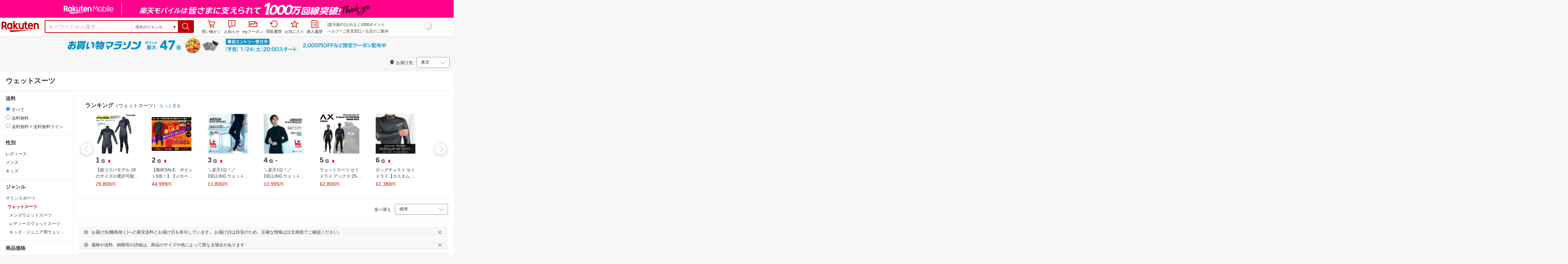

--- FILE ---
content_type: text/html; charset=utf-8
request_url: https://www.rakuten.co.jp/category/204994/
body_size: 85101
content:
<!DOCTYPE html><html style="-webkit-text-size-adjust:100%" lang="ja"><head><meta http-equiv="X-UA-Compatible" content="IE=edge"/><meta charSet="utf-8"/><meta name="viewport" content="width=device-width, initial-scale=1.0"/><link rel="shortcut icon" href="/com/assets/domain-resources/favicon.ico"/><link rel="stylesheet" type="text/css" href="https://r.r10s.jp/com/assets/app/pages/search/css/pc-6fcbe541157cf31b4fdf.bundle.css"/><meta property="dui:trace" content="0fe1c7d4-2d69-4ea8-8927-05d2804677b3"/><title>【楽天市場】ウェットスーツ（マリンスポーツ｜スポーツ・アウトドア）の通販</title><meta name="description" content="楽天市場-「ウェットスーツ」（マリンスポーツ&lt;スポーツ・アウトドア）11,219件 人気の商品を価格比較・ランキング･レビュー・口コミで検討できます。ご購入でポイント取得がお得。セール商品・送料無料商品も多数。「あす楽」なら翌日お届けも可能です。"/><meta name="keywords" content="ウェットスーツ,マリンスポーツ,スポーツ・アウトドア,通販,インターネット,ショッピング,楽天市場"/><meta name="robots" content="noodp"/><meta property="og:image" content="https://r.r10s.jp/com/img/logo/rakuten_group_red.svg"/><meta property="dui:trace" content="0fe1c7d4-2d69-4ea8-8927-05d2804677b3"/><link rel="canonical" href="https://www.rakuten.co.jp/category/204994/"/><link rel="alternate" href="android-app://jp.co.rakuten.android/rakuten-ichiba-app/www.rakuten.co.jp/search?source=appindexing_search&amp;genreId=204994&amp;keyword="/><script src="https://r.r10s.jp/com/assets/javascript/jquery-3.7.1.min.js"></script></head><body style="margin:0" class=""><div id="root"><div class="dui-container header"><script async="" src="//r.r10s.jp/com/inc/navi/common_banner/mno/js/create_ichiba.js"></script><div id="mkdiv_header_pitari"></div><div class="header-pc"><div class="dui-container header-component" data-comp-id-flat="header"><link rel="stylesheet" type="text/css" href="https://r.r10s.jp/com/inc/navi/horizontal/header/common/css/ri_pc_cmn_header-2.0.0.min.css" charSet="EUC-JP"/><div id="rihCmnHeader"><div id="ri-cmn-hdr-global"><div class="logo"><a href="https://www.rakuten.co.jp/" data-postfix="logo" class="ri-cmn-hdr-sprite ri-cmn-rakuten-logo">楽天市場</a></div><div class="ri-cmn-hdr-container"><div class="ri-cmn-hdr-search-contents "><form id="ri-cmn-hdr-form" method="get" action="https://search.rakuten.co.jp/search/mall"><input type="hidden" name="_g" value="204994"/><input type="hidden" name="s" value="1"/><input type="hidden" value="not private"/><input type="hidden" name="_mp"/><div class="ri-cmn-hdr-select-contents"><div class="ri-cmn-hdr-select-scope"><div class="ri-cmn-hdr-select-btn"><span id="ri-cmn-hdr-selected-genre" class="ri-cmn-hdr-selected-genre">現在のジャンル</span><span class="ri-cmn-hdr-selected-genre-arrow">▼</span></div><select name="g" id="ri-cmn-hdr-genre-select"><option value="0">すべてのジャンル</option><option value="551177">メンズファッション</option><option value="100371">レディースファッション</option><option value="558885">靴</option><option value="216131">バッグ・小物・ブランド雑貨</option><option value="216129">ジュエリー・アクセサリー</option><option value="558929">腕時計</option><option value="100433">インナー・下着・ナイトウェア</option><option value="100533">キッズ・ベビー・マタニティ</option><option value="100227">食品</option><option value="551167">スイーツ・お菓子</option><option value="100316">水・ソフトドリンク</option><option value="100317">ワイン</option><option value="510915">ビール・洋酒</option><option value="510901">日本酒・焼酎</option><option value="100026">パソコン・周辺機器</option><option value="564500">スマートフォン・タブレット</option><option value="211742">TV・オーディオ・カメラ</option><option value="562637">家電</option><option value="565004">光回線・モバイル通信</option><option value="101240">CD・DVD</option><option value="112493">楽器・音響機器</option><option value="101070">スポーツ・アウトドア</option><option value="101077">ゴルフ用品</option><option value="100804">インテリア・寝具・収納</option><option value="215783">日用品雑貨・文房具・手芸</option><option value="558944">キッチン用品・食器・調理器具</option><option value="100005">花・ガーデン・DIY</option><option value="101213">ペット・ペットグッズ</option><option value="100938">ダイエット・健康</option><option value="551169">医薬品・コンタクト・介護</option><option value="100939">美容・コスメ・香水</option><option value="566382">おもちゃ</option><option value="101205">テレビゲーム</option><option value="200162">本・雑誌・コミック</option><option value="101114">車・バイク</option><option value="503190">車用品・バイク用品</option><option value="101438">サービス・リフォーム</option><option value="111427">住宅・不動産</option><option value="101381">カタログギフト・チケット</option><option selected="" value="204994">現在のジャンル</option></select></div></div><div class="ri-cmn-hdr-text-contents"><div class="ri-cmn-hdr-text-field sggstInputWrap"><input type="text" id="ri-cmn-hdr-sitem" size="40" placeholder="キーワードから探す" name="sitem" maxLength="2048" class="ri-cmn-hdr-search-input" autoComplete="off"/></div></div><div class="ri-cmn-hdr-search-btn-contents"><div class="ri-cmn-hdr-search-btn-box" role="button" tabindex="0"><input type="submit" id="ri-cmn-hdr-button" class="ri-cmn-hdr-sprite ri-cmn-hdr-search-btn" alt="検索"/></div></div></form></div><link rel="stylesheet" type="text/css" href="https://r.r10s.jp/com/inc/navi/spu/css/spux-pc-search_1.1.1.css"/><div class="ri-cmn-hdr-navi-contents"><div class="ri-cmn-hdr-navi-section"><ul class="ri-cmn-hdr-function"><li class="ri-cmn-hdr-basket ri-cmn-hdr-navi"><a rel="nofollow" href="https://basket.step.rakuten.co.jp/rms/mall/bs/cartall/" data-postfix="cart" class="ri-cmn-hdr-link"><span class="ri-cmn-hdr-sprite ri-cmn-hdr-mybasket-icon"></span>買い物かご</a><div id="cartNumDisplay-template-inItem"><span id="displayCartNum"><span id="cartNumDisplay-template-inItemNum" class="basket" style="display:none"></span></span></div></li><li class="ri-cmn-hdr-notification ri-cmn-hdr-navi"><div id="ritNotificationButton"><span id="ritNotificationBadge"></span><a id="notification" href="#" class="ri-cmn-hdr-link"><span class="ri-cmn-hdr-sprite ri-cmn-hdr-notification-icon"></span>お知らせ</a></div><div id="ritNotification" pollingduration="30000" locid="14" badgeflash="true"><span style="display:none" class="ntfImgDependency"></span><p class="ntfTtlCnt"><span id="top_normal_nt_Close" class="ntfClose"><img width="15" src="https://r.r10s.jp/com/img/home/t.gif" height="15" alt=""/></span></p><div class="ritNotificArea"></div><div class="ritNotificInfo"></div><div class="ritNotificError"><span class="ntfEmptyRead">現在ご利用いただけません</span></div><span class="ntfTopTail"><span class="ntfTopTailFill"></span></span><p class="ntfHelpCnt"><span class="ntfHelp"><a href="https://event.rakuten.co.jp/notification/" data-postfix="notification">「お知らせ」とは</a></span></p></div></li><li class="ri-cmn-hdr-navi"><a rel="nofollow" href="https://coupon.rakuten.co.jp/myCoupon/%E6%A5%BD%E5%A4%A9%E5%B8%82%E5%A0%B4" data-postfix="coupon" class="ri-cmn-hdr-link"><span class="ri-cmn-hdr-sprite ri-cmn-hdr-mycoupon"></span>myクーポン</a></li><li class="ri-cmn-hdr-navi"><a rel="nofollow" href="https://ashiato.rakuten.co.jp/rms/sd/ashiato/vc" data-postfix="browse" class="ri-cmn-hdr-link"><span class="ri-cmn-hdr-sprite ri-cmn-hdr-browse"></span>閲覧履歴</a></li><li class="ri-cmn-hdr-navi"><a rel="nofollow" href="https://my.bookmark.rakuten.co.jp/item" data-postfix="bookmark" class="ri-cmn-hdr-link"><span class="ri-cmn-hdr-sprite ri-cmn-hdr-bookmark"></span>お気に入り</a></li><li class="ri-cmn-hdr-navi"><a rel="nofollow" href="https://order.my.rakuten.co.jp/" data-postfix="purchase" class="ri-cmn-hdr-link"><span class="ri-cmn-hdr-sprite ri-cmn-hdr-order"></span>購入履歴</a></li></ul><div class="ri-cmn-hdr-guide"><p id="grpNote" class="ri-cmn-hdr-guide-ad"></p><div class="ri-cmn-hdr-guide-info"><a href="https://ichiba.faq.rakuten.net/" data-postfix="help">ヘルプ</a> <!-- -->/<!-- --> <a href="https://ichiba.faq.rakuten.net/form/item-guide" data-postfix="faq">ご意見窓口</a> <!-- -->/<!-- --> <a href="https://www.rakuten.co.jp/ec/?camp=701100000008vIp&amp;scid=wi_ich_common" data-postfix="ec">出店のご案内</a></div></div><div class="spux-icon-container"><script type="text/template"><div class="spux-case-nologin spux-case-error spux-case-superdeal spux-case-disabled spux-case-one"><div class="ris-point-display-banner"><iframe width="150" height="40" frameBorder="0" scrolling="no" marginHeight="0" marginWidth="0" style="background-color:transparent" src="https://search.rakuten.co.jp/com/inc/navi/horizontal/header/global/pc_icon_template_hardcode.html"></iframe></div></div><div class="spux-case-n"><span class="spux-icon-text">{{POINT_HEADER_MSG_PREF}}<!-- -->はポイント</span><div class="spux-total-rate-container"><span class="spux-total-sum"><span class="spux-total-rate">-</span></span><span class="spux-icon-bai-container"><span class="spux-icon-bai-top">倍</span><span class="spux-icon-arrow"><span class="spux-icon-arrow-inner"></span></span></span></div></div></script></div><div class="spux-popup-container"><script type="text/template"><div class="spux-popup-helper"></div><span class="spux-popup-arrow-top"><span class="spux-popup-arrow-inner-top"></span></span><div class="spux-popup-box"><div class="spux-popup-header"><span class="spux-popup-header-before">{{POINT_HEADER_MSG_PREF}}<!-- -->はポイント合計</span><span class="spux-total-rate">-</span><span class="spux-popup-header-after">倍</span></div><div class="spux-case-one spux-case-n"><div class="spux-sections-notice">ポイント未利用時の倍率です。特典には獲得上限や条件があります。以下のサービス・キャンペーン名から詳細をご確認ください。</div><ul class="spux-sections-list"><li class="spux-section-template spux-section spux-section-id-#SECTION_ID#"><div class="spux-section-header"><span class="spux-section-name">#SECTION_NAME#</span><span class="spux-section-rate">#SECTION_TOTALRATE#</span><span class="spux-section-bai">倍</span></div><ul class="spux-services-list spux-section-id-#SECTION_ID#-services"><li class="spux-service-template spux-service spux-service-id-#SERVICE_ID# #SERVICE_STATE#"><span class="spux-service-name">#SERVICE_NAME#</span><span class="spux-service-rate-container"><span class="spux-service-rate-label-max">#SERVICE_RATE_LABEL_MAX#</span><span class="spux-service-rate-plus">+</span><span class="spux-service-rate">#SERVICE_RATE#</span><span class="spux-service-rate-bai">倍</span></span><span class="spux-service-link-icon"><a class="spux-service-link" href="#SERVICE_LINK#"></a></span></li></ul></li></ul><ul class="spux-info-links"><li><a href="https://ichiba.faq.rakuten.net/detail/000006983?l2-id=spupopup_{{SERVICE_INFO}}_header_aboutpoint"><span class="ris-ar-right"></span>「{{POINT_HEADER_MSG_PREF}}はポイント〇倍」について</a></li><li><a href="https://point.rakuten.co.jp/history/?l2-id=spupopup_{{SERVICE_INFO}}_header_pointhistory"><span class="ris-ar-right"></span> ポイント利用獲得履歴</a></li></ul></div><div class="spux-case-error"><p class="spux-cant-retrieve-msg">「{{POINT_HEADER_MSG_PREF}}はポイント●倍」を取得をするときにエラーが発生しました</p></div><div class="spux-case-nologin"><p class="spux-cant-retrieve-msg">「{{POINT_HEADER_MSG_PREF}}はポイント●倍」を取得をするときにエラーが発生しました</p><p class="spux-login-msg"><a href="https://www.rakuten.co.jp/myrakuten/login.html">ログイン</a></p><p class="spux-login-msg">お買い物をもっとお得に楽しんで頂くために、このページでのあなたの獲得予定ポイントをお知らせします！</p></div><div class="spux-case-superdeal"></div></div></script></div></div></div><div id="ri-cmn-hdr-global-config"><div data-config="add-lid"><div data-scope="#ri-cmn-hdr-global" data-prefix="header_global_"></div></div><div data-config="search-settings" data-use-genre-select="true"></div></div></div></div></div><span id="cartNumDisplayData" data-api="https://cart-api.step.rakuten.co.jp/rms/mall/cart/count/all/jsonp/?sid=1000&amp;callback=?"></span><script src="https://r.r10s.jp/com/entf/asset/js/entf-4.0.2.min.js"></script><script src="https://jp.rakuten-static.com/1/js/lib/prm_selector.js"></script><script async="" src="https://jp.rakuten-static.com/1/js/grp/hdr/prm_sender.js"></script><div class="spux-settings"><div class="spux-settings-global" data-show-empty-services="true" data-use-max-rate="true"></div><div class="spux-settings-popup" data-enable-on="NORMAL" data-toggle-type="toggle"></div><div class="spux-settings-spu" data-sid="ICHIBA_SEARCH" data-source="PC" data-view-type="TOP" data-encoding="UTF_8"></div><div class="spux-template-popup-data" data-service_info="search_pc" data-point_header_msg_pref="今あなた" data-item_page_type="nrm" data-card_banner_url="http://ad2.trafficgate.net/t/r/8761/1441/99636_99636/"></div><div class="spux-template-icon-data" data-service_info="search_pc" data-point_header_msg_pref="今あなた"></div><div class="spux-settings-sc" data-send-show-format="spux_show_nrm:#VIEWTYPE#:#SOURCE#:#CASE#" data-send-data-format="spux_data_nrm:#VIEWTYPE#:#SOURCE#:#CASE#:#TOTALRATE#" data-l2id="spupopup_search_pc_nrm_header_seemore" data-enabled="true"></div><div class="spux-settings-rat" data-send-show-case-name="spux_show_nrm:#VIEWTYPE#:#SOURCE#:#CASE#" data-send-data-case-name="spux_data_nrm:#VIEWTYPE#:#SOURCE#:#CASE#"></div></div><script src="https://r.r10s.jp/com/js/d/Rmodules/1.28/Rmodules-1.28.0.min.js"></script></div></div><script id="bdg-point-display-settings" type="application/json">{"bdg-point-display":{"standalone":false,"apiKey":"KMJAiXNF62zLrHDYteTDcvRh72kw60I6","breakdown":{"addenda":{"sections":{"SPU":{"annotation":{"label":"{{staticContent.SPU_EXPLANATION}}"}}},"footer":{"USER":{"logo":"{{staticContent.BOTTOM_BANNER}}","destination":"{{staticContent.BOTTOM_BANNER_LINK}}","footnotes":[{"content":"{{staticContent.DISC_SOKUHAI_LIMITED}}"},{"content":"{{staticContent.HOMETOWN_TAX_POINT_DISC}}"},{"content":"{{staticContent.DISC_NO_POINT_USAGE}}"},{"content":"{{staticContent.DISC_POINT_WILL_BE_LIMITED}}"},{"content":"{{staticContent.DISC_POINT_LIMITED}}"},{"content":"{{staticContent.POINT_LIMIT_EXPLANATION}}"},{"content":"{{staticContent.CARD_POINT_CALC_DISC}}"},{"content":"{{staticContent.CARD_POINT_CALC_EXPLANATION}}"}]},"USER_MULTI_SKU":{"logo":"{{staticContent.BOTTOM_BANNER}}","destination":"{{staticContent.BOTTOM_BANNER_LINK}}","footnotes":[{"content":"{{staticContent.DISC_SOKUHAI_LIMITED}}"},{"content":"{{staticContent.DISC_MULTI_SKU_ITEM_SELECTION}}"},{"content":"{{staticContent.DISC_NO_POINT_USAGE}}"},{"content":"{{staticContent.DISC_MULTI_SKU_POINT_WILL_BE_LIMITED}}"},{"content":"{{staticContent.DISC_MULTI_SKU_POINT_LIMIT_EXPLANATION}}"},{"content":"{{staticContent.CARD_POINT_CALC_EXPLANATION}}"}]},"USER_HTT_MULTI_SKU":{"logo":"{{staticContent.BOTTOM_BANNER}}","destination":"{{staticContent.BOTTOM_BANNER_LINK}}","footnotes":[{"content":"{{staticContent.HOMETOWN_TAX_POINT_DISC}}"},{"content":"{{staticContent.DISC_MULTI_SKU_ITEM_SELECTION}}"},{"content":"{{staticContent.DISC_POINT_WILL_BE_LIMITED}}"},{"content":"{{staticContent.DISC_POINT_LIMITED}}"},{"content":"{{staticContent.CARD_POINT_CALC_DISC}}"},{"content":"{{staticContent.CARD_POINT_CALC_EXPLANATION}}"}]},"ANONYMOUS":{"logo":"{{staticContent.BOTTOM_BANNER}}","destination":"{{staticContent.BOTTOM_BANNER_LINK}}","footnotes":[{"content":"{{staticContent.HOMETOWN_TAX_POINT_DISC}}"},{"content":"{{staticContent.DISC_NO_USER}}"}]},"ANONYMOUS_MULTI_SKU":{"logo":"{{staticContent.BOTTOM_BANNER}}","destination":"{{staticContent.BOTTOM_BANNER_LINK}}","footnotes":[{"content":"{{staticContent.HOMETOWN_TAX_POINT_DISC}}"},{"content":"{{staticContent.DISC_MULTI_SKU_ITEM_SELECTION}}"},{"content":"{{staticContent.DISC_NO_USER}}"}]}}}},"hometownTaxPopup":{"staticContent":[{"content":"{{staticContent.HOMETOWN_TAX_POINT_INFO}}"},{"content":"{{staticContent.HOMETOWN_TAX_POINT_DISC}}"}]}}}</script><script type="text/template" data-component-template="bdg-point-display" data-name="point-breakdown"><div class="point-breakdown"><div class="close-button">✕</div><article class="content"><header><div class="title">獲得予定ポイント</div><div class="subtitle">合計<span class="points"> {{points}} pt</span></div></header><section class="sections">{{sections}}</section><footer><ol class="footnotes annotation">{{#list <li>{{content}}</li> footer.footnotes}}</ol>{{footer.footerLink}}</footer></article></div></script><script type="text/template" data-component-template="bdg-point-display" data-name="point-breakdown-loading" data-component="point-breakdown"><div class="loader"><div></div><div></div><div></div></div></script><script type="text/template" data-component-template="bdg-point-display" data-name="point-breakdown-error" data-component="point-breakdown"><div class="message"><h4>読み込みに失敗しました</h4><div class="content">ただいま、一時的に読み込みに時間がかかっています。時間をおいて再度お試しください。</div><div class="quit-button">OK</div></div></script><script type="text/template" data-component-template="bdg-point-display" data-name="point-breakdown-section" data-component="point-breakdown"><div class="section"><h3>{{logo}}<div class="title">{{caption}}</div>{{annotation}}</h3><div class="items">{{items}}</div></div></script><script type="text/template" data-component-template="bdg-point-display" data-name="point-breakdown-section-annotation" data-component="point-breakdown"><a href="{{destination}}" class="subtitle annotation"><img src="{{staticContent.QUESTION_MARK_ICON}}" alt=""/>{{label}}</a></script><script type="text/template" data-name="point-breakdown-footer-link" data-component-template="bdg-point-display" data-component="point-breakdown"><a href="{{destination}}"><img src="{{logo}}" class="logo"/></a></script><script type="text/template" data-component-template="bdg-point-display" data-name="point-breakdown-group" data-component="point-breakdown"><div class="row"><div class="group">{{logo}}<span class="caption">{{caption}}</span><div class="items">{{items}}</div></div></div></script><script type="text/template" data-component-template="bdg-point-display" data-name="point-breakdown-item" data-component="point-breakdown"><div class="row"><div class="item">{{logo}}<span class="caption">{{caption}}</span>{{points}}<span class="description">{{description}}</span></div></div></script><script type="text/template" data-component-template="bdg-point-display" data-name="point-breakdown-item-points" data-component="point-breakdown"><span class="points subtitle">{{points}} pt</span></script><script type="text/template" data-component-template="bdg-point-display" data-name="point-breakdown-item-points-limit-almost-reached" data-component="point-breakdown"><span class="points subtitle footnote">{{points}} pt<sup>※1</sup></span></script><script type="text/template" data-component-template="bdg-point-display" data-name="point-breakdown-item-points-full" data-component="point-breakdown"><span class="points subtitle footnote">上限達成済み<sup>※2</sup></span></script><script type="text/template" data-component-template="bdg-point-display" data-name="point-breakdown-item-points-unqualified" data-component="point-breakdown"><span class="points subtitle">未エントリー</span></script><script type="text/template" data-component-template="bdg-point-display" data-name="point-breakdown-item-link" data-component="point-breakdown"><a class="link" href="{{destination}}">詳しくはこちら</a></script><script type="text/template" data-component-template="bdg-point-display" data-name="point-breakdown-logo" data-component="point-breakdown"><img src="{{source}}" alt=""/></script><script type="text/template" data-component-template="bdg-point-display" data-name="point-summary"><div class="bdg-point-display-summary point-summary"><img class="p-icon point-icon" src="https://r.r10s.jp/com/inc/home/20080930/ris/img/spux/icon_point.png" alt=""/><div class="total"><span>{{points}}</span>ポイント</div>{{multiplier}}{{multiplierUp}}{{rebate}}<div class="link breakdown-link">内訳を見る</div>{{annotations}}</div></script><script type="text/template" data-component-template="bdg-point-display" data-name="point-summary-with-range" data-component="point-summary"><div class="bdg-point-display-summary point-summary"><img class="p-icon point-icon" src="https://r.r10s.jp/com/inc/home/20080930/ris/img/spux/icon_point.png" alt=""/><div class="total"><span>{{points}}～{{maxPoints}}</span>ポイント</div>{{multiplier}}{{multiplierUp}}<div class="link breakdown-link"></div><div style="display:block">{{rebate}}</div>{{annotations}}</div></script><script type="text/template" data-component-template="bdg-point-display" data-name="point-summary-loading" data-component="point-summary"><div class="bdg-point-display-summary loading"><img class="p-icon point-icon" src="https://r.r10s.jp/com/inc/home/20080930/ris/img/spux/icon_point.png" alt=""/><div></div><div></div><div></div></div></script><script type="text/template" data-component-template="bdg-point-display" data-name="point-summary-error" data-component="point-summary"><div class="message error">ポイント情報の取得に失敗しました。獲得予定ポイントが正しく表示されなかったため、時間をおいて、再度お試しください。</div></script><script type="text/template" data-component-template="bdg-point-display" data-name="point-multiplier" data-component="point-summary"><ul class="campaign multiplier"><li>{{rate}}<!-- -->倍</li></ul></script><script type="text/template" data-component-template="bdg-point-display" data-name="point-multiplier-range" data-component="point-summary"><ul class="campaign multiplier"><li>{{rate}}～{{maxRate}}<!-- -->倍</li></ul></script><script type="text/template" data-component-template="bdg-point-display" data-name="point-multiplier-up" data-component="point-summary"><ul class="campaign multiplier-up"><li class="multiplier">{{rate}}<!-- -->倍</li><li>{{bonus}}<!-- -->倍UP</li></ul></script><script type="text/template" data-component-template="bdg-point-display" data-name="point-multiplier-up-range" data-component="point-summary"><ul class="campaign multiplier-up"><li class="multiplier">{{rate}}<!-- -->倍</li><li>{{bonus}}<!-- -->倍UP～<!-- -->{{maxRate}}<!-- -->倍+<!-- -->{{bonus}}<!-- -->倍UP</li></ul></script><script type="text/template" data-component-template="bdg-point-display" data-name="point-multiplier-up-zero-point-range" data-component="point-summary"><ul class="campaign multiplier-up"><li class="multiplier">{{rate}}<!-- -->倍～<!-- -->{{maxRate}}<!-- -->倍</li><li>{{bonus}}<!-- -->倍UP</li></ul></script><script type="text/template" data-component-template="bdg-point-display" data-name="point-multiplier-up-annotation" data-component="point-summary"><ul class="annotations">{{#list <li>ポイントアップ期間：<!-- -->{{endDate}}<!-- -->まで</li> distributions}}</ul></script><script type="text/template" data-component-template="bdg-point-display" data-name="point-rebate" data-component="point-summary"><ul class="campaign rebate"><li class="multiplier">{{rate}}<!-- -->倍</li><li>{{rebate}}<!-- -->ポイントバック</li></ul></script><script type="text/template" data-component-template="bdg-point-display" data-name="point-rebate-range" data-component="point-summary"><ul class="campaign rebate"><li class="multiplier">{{rate}}<!-- -->倍</li><li>{{rebate}}<!-- -->ポイントバック～<!-- -->{{maxRate}}<!-- -->倍+ <!-- -->{{rebate}}<!-- -->ポイントバック</li></ul></script><script type="text/template" data-component-template="bdg-point-display" data-name="point-rebate-zero-point-range" data-component="point-summary"><ul class="campaign rebate"><li class="multiplier">{{rate}}<!-- -->倍～<!-- -->{{maxRate}}<!-- -->倍</li><li>{{rebate}}<!-- -->ポイントバック</li></ul></script><script type="text/template" data-component-template="bdg-point-display" data-name="point-rebate-annotation" data-component="point-summary"><ul class="annotations">{{#list <li><span>スーパーDEAL +<!-- -->{{value}}<!-- -->%ポイントバック対象期間：</span><span>{{startDate}} ～ {{endDate}}</span></li> distributions}}</ul></script><script type="text/template" data-component-template="bdg-point-display" data-name="point-breakdown-with-range" data-component="point-breakdown"><div class="bdg-point-display-breakdown point-breakdown"><div class="close-button">✕</div><article class="content"><section class="sections">{{sections}}</section><footer><ol class="footnotes annotation">{{#list <li>{{content}}</li> footer.footnotes}}</ol>{{footer.footerLink}}</footer></article></div></script><script type="text/template" data-name="point-breakdown-footer-link" data-component-template="bdg-point-display" data-component="point-breakdown"><a href="{{destination}}"><img src="{{logo}}" class="logo"/></a></script><script type="text/template" data-component-template="bdg-point-display" data-name="hometown-tax-popup"><div class="hometown-tax-popup"><div class="close-button">✕</div><div class="static-content">{{#list <span>{{content}}</span> staticContent}}</div></div></script><script type="text/template" data-component-template="bdg-point-display" data-name="hometown-tax-popup-loading" data-component="hometown-tax-popup"><div class="loading"><div></div><div></div><div></div></div></script><script type="text/template" data-component-template="bdg-point-display" data-name="hometown-tax-popup-error" data-component="hometown-tax-popup"><div class="message"><h4>読み込みに失敗しました</h4><div class="content">ただいま、一時的に読み込みに時間がかかっています。時間をおいて再度お試しください。</div><div class="quit-button">OK</div></div></script><link rel="stylesheet" type="text/css" href="https://r.r10s.jp/com/js/d/bdg/2.0/bdg.css"/><script src="https://r.r10s.jp/com/js/d/bdg/2.0/vendor-2.0.1.min.js"></script><div class="suggestWrapper"><div></div></div></div><div class="dui-container nav"><div class="smartBanner"><div data-comp-id-flat="smart_banner"><a href="https://rd.rakuten.co.jp/rat/?R2=https%3A%2F%2Fevent.rakuten.co.jp%2Fcampaign%2Fpoint-up%2Fmarathon%2F%3Fl-id%3Dpc-search_header-bannerJBEFGGIB_160490_0&amp;acc=1&amp;aid=1&amp;cp=%7B%22re%22%3A%22160490_PC_header-bannersearch%22%2C%22ba%22%3A%22124210%22%2C%22bu%22%3A%22ichiba%22%2C%22dl%22%3A%22pc-search%22%2C%22dv%22%3A%22pc%22%2C%22bg%22%3A%22pc-search-header-banner%22%2C%22sc%22%3A%2216966%22%2C%22nib%22%3A0%2C%22nig%22%3A0%7D" class="banner--2m8VW" style="background-color:#F7F7F7"><img src="https://r.r10s.jp/com/img/EMP/202601/3464a589-04fd-4dcc-a19f-2f3718fe7491-20260124_marathon_pre_172_UXD_950x50.gif" class="image--8oiSd" alt="Smart Banner"/></a></div></div><div class="dui-container infobar"><div class="dui-menu"><div class="breadcrumbClient"><div class="item breadcrumb-model breadcrumb -fluid" style="--navWidth:auto" data-comp-id-flat="breadcrumb"><nav class="breadcrumbs-container-wrapper--KiLsJ"><ul class="breadcrumbs-container--2qMEY breadcrumbs-container-overflow-scroll--Kwv88"><li class="breadcrumb-item--1KUNX"><a href="https://www.rakuten.co.jp" class="breadcrumbs-name--1ahfw">市場TOP</a><div class="breadcrumbs-icon--f9Uqi"><div class="icon--2QZm2 color-gray--2OAj4 common-chevron-right--yQPT4" style="font-size:12px"></div></div></li><li class="breadcrumb-item--1KUNX"><a href="https://www.rakuten.co.jp/category/101070/" class="breadcrumbs-name--1ahfw">スポーツ・アウトドア</a><div class="breadcrumbs-icon--f9Uqi"><div class="icon--2QZm2 color-gray--2OAj4 common-chevron-right--yQPT4" style="font-size:12px"></div></div></li><li class="breadcrumb-item--1KUNX"><a href="https://www.rakuten.co.jp/category/101100/" class="breadcrumbs-name--1ahfw">マリンスポーツ</a><div class="breadcrumbs-icon--f9Uqi"><div class="icon--2QZm2 color-gray--2OAj4 common-chevron-right--yQPT4" style="font-size:12px"></div></div></li><li class="breadcrumb-item--1KUNX"><a href="https://www.rakuten.co.jp/category/204994/" class="breadcrumbs-name--1ahfw" aria-current="page">ウェットスーツ</a></li></ul><ul class="breadcrumbs-container--2qMEY hidden-container--2M5n7" aria-hidden="true"><li class="breadcrumb-item--1KUNX"><a href="https://www.rakuten.co.jp" class="breadcrumbs-name--1ahfw">市場TOP</a><div class="breadcrumbs-icon--f9Uqi"><div class="icon--2QZm2 color-gray--2OAj4 common-chevron-right--yQPT4" style="font-size:12px"></div></div></li><li class="breadcrumb-item--1KUNX"><a href="https://www.rakuten.co.jp/category/101070/" class="breadcrumbs-name--1ahfw">スポーツ・アウトドア</a><div class="breadcrumbs-icon--f9Uqi"><div class="icon--2QZm2 color-gray--2OAj4 common-chevron-right--yQPT4" style="font-size:12px"></div></div></li><li class="breadcrumb-item--1KUNX"><a href="https://www.rakuten.co.jp/category/101100/" class="breadcrumbs-name--1ahfw">マリンスポーツ</a><div class="breadcrumbs-icon--f9Uqi"><div class="icon--2QZm2 color-gray--2OAj4 common-chevron-right--yQPT4" style="font-size:12px"></div></div></li><li class="breadcrumb-item--1KUNX"><a href="https://www.rakuten.co.jp/category/204994/" class="breadcrumbs-name--1ahfw" aria-current="page">ウェットスーツ</a></li></ul></nav><div class="divider "><div class="icon--2QZm2 color-gray--2OAj4 common-chevron-right--yQPT4" style="font-size:12px"></div></div><span><span class="text-container--2tSUW default-size--1kRiQ default-color--2fMVe" style="white-space:nowrap">検索結果</span></span><span><span class="text-container--2tSUW default-size--1kRiQ default-color--2fMVe" style="white-space:nowrap">1〜45件 （11,219件）</span></span><script type="application/ld+json">{"@context":"http://schema.org","@type":"WebPage","breadcrumb":{"@type":"BreadcrumbList","itemListElement":[{"@type":"ListItem","position":1,"item":{"@id":"https://www.rakuten.co.jp","name":"すべてのジャンル"}},{"@type":"ListItem","position":2,"item":{"@id":"https://www.rakuten.co.jp/category/101070/","name":"スポーツ・アウトドア"}},{"@type":"ListItem","position":3,"item":{"@id":"https://www.rakuten.co.jp/category/101100/","name":"マリンスポーツ"}}]}}</script></div></div><div class="navShipping"><div class="dui-menu _rightfloated prefecturefilter"><span class="item"><i class="dui-icon -location"></i>お届け先</span><div class="item"><form class="dui-form japan" method="get" action="https://search.rakuten.co.jp/search/mall"><input type="hidden" name="g" value="204994"/><input type="hidden" name="s" value="1"/><input type="hidden" name="set" value="pref"/><div class="inlinefields"><div class="field"><div class="container--3jeM2"><select class="select--3dzR5 size-s--3zCUs border-radius-all--2LwW9" style="padding-left:" name="pref"><optgroup label="北海道"><option value="hokkaido" aria-label="北海道">北海道</option></optgroup><optgroup label="東北"><option value="aomori" aria-label="青森">青森</option><option value="iwate" aria-label="岩手">岩手</option><option value="miyagi" aria-label="宮城">宮城</option><option value="akita" aria-label="秋田">秋田</option><option value="yamagata" aria-label="山形">山形</option><option value="fukushima" aria-label="福島">福島</option></optgroup><optgroup label="甲信越"><option value="niigata" aria-label="新潟">新潟</option><option value="nagano" aria-label="長野">長野</option><option value="yamanashi" aria-label="山梨">山梨</option></optgroup><optgroup label="関東"><option selected="" value="tokyo" aria-label="東京">東京</option><option value="kanagawa" aria-label="神奈川">神奈川</option><option value="saitama" aria-label="埼玉">埼玉</option><option value="chiba" aria-label="千葉">千葉</option><option value="ibaraki" aria-label="茨城">茨城</option><option value="tochigi" aria-label="栃木">栃木</option><option value="gunma" aria-label="群馬">群馬</option></optgroup><optgroup label="北陸"><option value="toyama" aria-label="富山">富山</option><option value="ishikawa" aria-label="石川">石川</option><option value="fukui" aria-label="福井">福井</option></optgroup><optgroup label="東海"><option value="aichi" aria-label="愛知">愛知</option><option value="gifu" aria-label="岐阜">岐阜</option><option value="shizuoka" aria-label="静岡">静岡</option><option value="mie" aria-label="三重">三重</option></optgroup><optgroup label="関西"><option value="osaka" aria-label="大阪">大阪</option><option value="hyogo" aria-label="兵庫">兵庫</option><option value="kyoto" aria-label="京都">京都</option><option value="shiga" aria-label="滋賀">滋賀</option><option value="nara" aria-label="奈良">奈良</option><option value="wakayama" aria-label="和歌山">和歌山</option></optgroup><optgroup label="中国"><option value="tottori" aria-label="鳥取">鳥取</option><option value="shimane" aria-label="島根">島根</option><option value="okayama" aria-label="岡山">岡山</option><option value="hiroshima" aria-label="広島">広島</option><option value="yamaguchi" aria-label="山口">山口</option></optgroup><optgroup label="四国"><option value="tokushima" aria-label="徳島">徳島</option><option value="kagawa" aria-label="香川">香川</option><option value="ehime" aria-label="愛媛">愛媛</option><option value="kochi" aria-label="高知">高知</option></optgroup><optgroup label="九州"><option value="fukuoka" aria-label="福岡">福岡</option><option value="saga" aria-label="佐賀">佐賀</option><option value="miyazaki" aria-label="宮崎">宮崎</option><option value="nagasaki" aria-label="長崎">長崎</option><option value="oita" aria-label="大分">大分</option><option value="kumamoto" aria-label="熊本">熊本</option><option value="kagoshima" aria-label="鹿児島">鹿児島</option></optgroup><optgroup label="沖縄"><option value="okinawa" aria-label="沖縄">沖縄</option></optgroup></select><div class="icon--3eVQK"><div class="icon--2QZm2 size-m--3Rirc color-gray--2OAj4 common-chevron-down--2Nuzd"></div></div></div></div><div class="field" style="display:none"><button class="dui-button" type="submit"><i class="dui-icon -search"></i>検索</button></div><noscript><div class="field"><button class="dui-button" type="submit"><i class="dui-icon -search"></i>検索</button></div></noscript></div></form></div></div></div></div></div><div data-duiid="f24af9hi2" class="dui-container leadsentence"><h1 class="name">ウェットスーツ</h1> </div></div><div class="dui-container main"><div class="dui-container aside"><div class="filtersContainer sidebar"><div class="dui-menu -vertical -divided"><div class="item"></div><div class="item"><div class="dui-container single-choice-radio-filter" data-track-filters="" data-comp-id-flat="left_navi-shipping_cost_filter"><div class="dui-filter-menu"><div class="header">送料</div><div class="content"><form class="dui-form" method="get" action="https://search.rakuten.co.jp/search/mall"><input type="hidden" name="g" value="204994"/><input type="hidden" name="p" value="0"/><input type="hidden" name="s" value="1"/><input type="submit" role="button" aria-label="submit" style="display:none"/><div class="groupedfields"><div class="dui-list field -active"><label class="item"><input type="radio" role="radio" aria-label="すべて" name="filter" checked=""/><span>すべて</span></label></div><div class="dui-list field"><label class="item"><input type="radio" role="radio" aria-label="送料無料" name="filter" value="fs"/><span>送料無料</span></label></div><div class="dui-list field"><label class="item"><input type="radio" role="radio" aria-label="送料無料 + 送料無料ライン" name="filter" value="fs-fsl"/><span>送料無料 + 送料無料ライン</span></label></div></div></form></div></div></div></div><div class="item"><div class="dui-container optionfilter" data-comp-id-flat="left_navi-gender_filter"><div class="dui-filter-menu "><div class="header" title="性別" role="button" tabindex="0"><div class="_ellipsis">性別</div></div><div class="content"><div class="dui-list"><a href="https://search.rakuten.co.jp/search/mall/-/204994/tg5002044/" class="item" title="2231件">レディース</a><a href="https://search.rakuten.co.jp/search/mall/-/204994/tg5002043/" class="item" title="7159件">メンズ</a><a href="https://search.rakuten.co.jp/search/mall/-/204994/tg5002045/" class="item" title="1829件">キッズ</a></div></div></div></div></div><div class="item"><div class="dui-container genrefilter" data-track-genre_filter:ids="[101100,204994,501753,501755,501759]" data-track-genre_filter="204994" data-comp-id-flat="left_navi-genre_filter"><div class="dui-filter-menu"><div class="header" title="ジャンル"><span class="_ellipsis">ジャンル</span></div><div class="content"><div class="dui-list"><a class="item" href="https://www.rakuten.co.jp/category/101100/">マリンスポーツ</a><div class="item"><div class="dui-list"><span class="item -active _ellipsis" title="ウェットスーツ">ウェットスーツ</span><div class="item"><div class="dui-list"><a href="https://www.rakuten.co.jp/category/501753/" class="item" title="メンズウェットスーツ"><div class="_ellipsis">メンズウェットスーツ</div></a><div class="dui-list -child"></div><a href="https://www.rakuten.co.jp/category/501755/" class="item" title="レディースウェットスーツ"><div class="_ellipsis">レディースウェットスーツ</div></a><div class="dui-list -child"></div><a href="https://www.rakuten.co.jp/category/501759/" class="item" title="キッズ・ジュニア用ウェットスーツ"><div class="_ellipsis">キッズ・ジュニア用ウェットスーツ</div></a><div class="dui-list -child"></div></div></div></div></div></div></div></div></div></div><div class="item"><div class="dui-container pricefilter" data-comp-id-flat="left_navi-price_filter"><div class="dui-filter-menu"><div class="header" title="商品価格"><span>商品価格</span></div><div class="content"><div class="price histogram fixed" role="presentation"><div class="histogram bar" style="width:1.7857142857142858%" data-text="0&lt;small&gt;円&lt;/small&gt;" data-idx="0" data-count="2件" data-from="0" data-to="359" role="button" tabindex="0"><div data-count="2" style="height:0.19550342130987292%"></div></div><div class="histogram bar" style="width:1.7857142857142858%" data-text="360&lt;small&gt;円&lt;/small&gt;" data-idx="1" data-count="7件" data-from="360" data-to="639" role="button" tabindex="0"><div data-count="7" style="height:0.6842619745845552%"></div></div><div class="histogram bar" style="width:1.7857142857142858%" data-text="640&lt;small&gt;円&lt;/small&gt;" data-idx="2" data-count="22件" data-from="640" data-to="999" role="button" tabindex="0"><div data-count="22" style="height:2.1505376344086025%"></div></div><div class="histogram bar" style="width:1.7857142857142858%" data-text="1,000&lt;small&gt;円&lt;/small&gt;" data-idx="3" data-count="17件" data-from="1000" data-to="1439" role="button" tabindex="0"><div data-count="17" style="height:1.6617790811339197%"></div></div><div class="histogram bar" style="width:1.7857142857142858%" data-text="1,440&lt;small&gt;円&lt;/small&gt;" data-idx="4" data-count="44件" data-from="1440" data-to="1959" role="button" tabindex="0"><div data-count="44" style="height:4.301075268817205%"></div></div><div class="histogram bar" style="width:1.7857142857142858%" data-text="1,960&lt;small&gt;円&lt;/small&gt;" data-idx="5" data-count="117件" data-from="1960" data-to="2559" role="button" tabindex="0"><div data-count="117" style="height:11.436950146627565%"></div></div><div class="histogram bar" style="width:1.7857142857142858%" data-text="2,560&lt;small&gt;円&lt;/small&gt;" data-idx="6" data-count="259件" data-from="2560" data-to="3239" role="button" tabindex="0"><div data-count="259" style="height:25.317693059628542%"></div></div><div class="histogram bar" style="width:1.7857142857142858%" data-text="3,240&lt;small&gt;円&lt;/small&gt;" data-idx="7" data-count="432件" data-from="3240" data-to="3999" role="button" tabindex="0"><div data-count="432" style="height:42.22873900293255%"></div></div><div class="histogram bar" style="width:1.7857142857142858%" data-text="4,000&lt;small&gt;円&lt;/small&gt;" data-idx="8" data-count="679件" data-from="4000" data-to="4839" role="button" tabindex="0"><div data-count="679" style="height:66.37341153470186%"></div></div><div class="histogram bar" style="width:1.7857142857142858%" data-text="4,840&lt;small&gt;円&lt;/small&gt;" data-idx="9" data-count="960件" data-from="4840" data-to="5759" role="button" tabindex="0"><div data-count="960" style="height:93.841642228739%"></div></div><div class="histogram bar" style="width:1.7857142857142858%" data-text="5,760&lt;small&gt;円&lt;/small&gt;" data-idx="10" data-count="1,023件" data-from="5760" data-to="6759" role="button" tabindex="0"><div data-count="1023" style="height:100%"></div></div><div class="histogram bar" style="width:1.7857142857142858%" data-text="6,760&lt;small&gt;円&lt;/small&gt;" data-idx="11" data-count="948件" data-from="6760" data-to="7839" role="button" tabindex="0"><div data-count="948" style="height:92.66862170087975%"></div></div><div class="histogram bar" style="width:1.7857142857142858%" data-text="7,840&lt;small&gt;円&lt;/small&gt;" data-idx="12" data-count="786件" data-from="7840" data-to="8999" role="button" tabindex="0"><div data-count="786" style="height:76.83284457478005%"></div></div><div class="histogram bar" style="width:1.7857142857142858%" data-text="9,000&lt;small&gt;円&lt;/small&gt;" data-idx="13" data-count="541件" data-from="9000" data-to="10239" role="button" tabindex="0"><div data-count="541" style="height:52.883675464320625%"></div></div><div class="histogram bar" style="width:1.7857142857142858%" data-text="10,240&lt;small&gt;円&lt;/small&gt;" data-idx="14" data-count="546件" data-from="10240" data-to="11559" role="button" tabindex="0"><div data-count="546" style="height:53.3724340175953%"></div></div><div class="histogram bar" style="width:1.7857142857142858%" data-text="11,560&lt;small&gt;円&lt;/small&gt;" data-idx="15" data-count="486件" data-from="11560" data-to="12959" role="button" tabindex="0"><div data-count="486" style="height:47.50733137829912%"></div></div><div class="histogram bar" style="width:1.7857142857142858%" data-text="12,960&lt;small&gt;円&lt;/small&gt;" data-idx="16" data-count="420件" data-from="12960" data-to="14439" role="button" tabindex="0"><div data-count="420" style="height:41.05571847507331%"></div></div><div class="histogram bar" style="width:1.7857142857142858%" data-text="14,440&lt;small&gt;円&lt;/small&gt;" data-idx="17" data-count="417件" data-from="14440" data-to="15999" role="button" tabindex="0"><div data-count="417" style="height:40.76246334310851%"></div></div><div class="histogram bar" style="width:1.7857142857142858%" data-text="16,000&lt;small&gt;円&lt;/small&gt;" data-idx="18" data-count="336件" data-from="16000" data-to="17639" role="button" tabindex="0"><div data-count="336" style="height:32.84457478005865%"></div></div><div class="histogram bar" style="width:1.7857142857142858%" data-text="17,640&lt;small&gt;円&lt;/small&gt;" data-idx="19" data-count="336件" data-from="17640" data-to="19359" role="button" tabindex="0"><div data-count="336" style="height:32.84457478005865%"></div></div><div class="histogram bar" style="width:1.7857142857142858%" data-text="19,360&lt;small&gt;円&lt;/small&gt;" data-idx="20" data-count="373件" data-from="19360" data-to="21159" role="button" tabindex="0"><div data-count="373" style="height:36.4613880742913%"></div></div><div class="histogram bar" style="width:1.7857142857142858%" data-text="21,160&lt;small&gt;円&lt;/small&gt;" data-idx="21" data-count="323件" data-from="21160" data-to="23039" role="button" tabindex="0"><div data-count="323" style="height:31.573802541544477%"></div></div><div class="histogram bar" style="width:1.7857142857142858%" data-text="23,040&lt;small&gt;円&lt;/small&gt;" data-idx="22" data-count="319件" data-from="23040" data-to="24999" role="button" tabindex="0"><div data-count="319" style="height:31.182795698924732%"></div></div><div class="histogram bar" style="width:1.7857142857142858%" data-text="25,000&lt;small&gt;円&lt;/small&gt;" data-idx="23" data-count="254件" data-from="25000" data-to="27039" role="button" tabindex="0"><div data-count="254" style="height:24.82893450635386%"></div></div><div class="histogram bar" style="width:1.7857142857142858%" data-text="27,040&lt;small&gt;円&lt;/small&gt;" data-idx="24" data-count="300件" data-from="27040" data-to="29159" role="button" tabindex="0"><div data-count="300" style="height:29.32551319648094%"></div></div><div class="histogram bar" style="width:1.7857142857142858%" data-text="29,160&lt;small&gt;円&lt;/small&gt;" data-idx="25" data-count="232件" data-from="29160" data-to="31359" role="button" tabindex="0"><div data-count="232" style="height:22.678396871945257%"></div></div><div class="histogram bar" style="width:1.7857142857142858%" data-text="31,360&lt;small&gt;円&lt;/small&gt;" data-idx="26" data-count="197件" data-from="31360" data-to="33639" role="button" tabindex="0"><div data-count="197" style="height:19.257086999022484%"></div></div><div class="histogram bar" style="width:1.7857142857142858%" data-text="33,640&lt;small&gt;円&lt;/small&gt;" data-idx="27" data-count="169件" data-from="33640" data-to="35999" role="button" tabindex="0"><div data-count="169" style="height:16.52003910068426%"></div></div><div class="histogram bar" style="width:1.7857142857142858%" data-text="36,000&lt;small&gt;円&lt;/small&gt;" data-idx="28" data-count="169件" data-from="36000" data-to="38439" role="button" tabindex="0"><div data-count="169" style="height:16.52003910068426%"></div></div><div class="histogram bar" style="width:1.7857142857142858%" data-text="38,440&lt;small&gt;円&lt;/small&gt;" data-idx="29" data-count="219件" data-from="38440" data-to="40959" role="button" tabindex="0"><div data-count="219" style="height:21.407624633431084%"></div></div><div class="histogram bar" style="width:1.7857142857142858%" data-text="40,960&lt;small&gt;円&lt;/small&gt;" data-idx="30" data-count="122件" data-from="40960" data-to="43559" role="button" tabindex="0"><div data-count="122" style="height:11.925708699902248%"></div></div><div class="histogram bar" style="width:1.7857142857142858%" data-text="43,560&lt;small&gt;円&lt;/small&gt;" data-idx="31" data-count="150件" data-from="43560" data-to="46239" role="button" tabindex="0"><div data-count="150" style="height:14.66275659824047%"></div></div><div class="histogram bar" style="width:1.7857142857142858%" data-text="46,240&lt;small&gt;円&lt;/small&gt;" data-idx="32" data-count="125件" data-from="46240" data-to="48999" role="button" tabindex="0"><div data-count="125" style="height:12.218963831867057%"></div></div><div class="histogram bar" style="width:1.7857142857142858%" data-text="49,000&lt;small&gt;円&lt;/small&gt;" data-idx="33" data-count="139件" data-from="49000" data-to="51839" role="button" tabindex="0"><div data-count="139" style="height:13.587487781036167%"></div></div><div class="histogram bar" style="width:1.7857142857142858%" data-text="51,840&lt;small&gt;円&lt;/small&gt;" data-idx="34" data-count="93件" data-from="51840" data-to="54759" role="button" tabindex="0"><div data-count="93" style="height:9.090909090909092%"></div></div><div class="histogram bar" style="width:1.7857142857142858%" data-text="54,760&lt;small&gt;円&lt;/small&gt;" data-idx="35" data-count="97件" data-from="54760" data-to="57759" role="button" tabindex="0"><div data-count="97" style="height:9.481915933528837%"></div></div><div class="histogram bar" style="width:1.7857142857142858%" data-text="57,760&lt;small&gt;円&lt;/small&gt;" data-idx="36" data-count="121件" data-from="57760" data-to="60839" role="button" tabindex="0"><div data-count="121" style="height:11.827956989247312%"></div></div><div class="histogram bar" style="width:1.7857142857142858%" data-text="60,840&lt;small&gt;円&lt;/small&gt;" data-idx="37" data-count="83件" data-from="60840" data-to="63999" role="button" tabindex="0"><div data-count="83" style="height:8.113391984359726%"></div></div><div class="histogram bar" style="width:1.7857142857142858%" data-text="64,000&lt;small&gt;円&lt;/small&gt;" data-idx="38" data-count="67件" data-from="64000" data-to="67239" role="button" tabindex="0"><div data-count="67" style="height:6.549364613880742%"></div></div><div class="histogram bar" style="width:1.7857142857142858%" data-text="67,240&lt;small&gt;円&lt;/small&gt;" data-idx="39" data-count="78件" data-from="67240" data-to="70559" role="button" tabindex="0"><div data-count="78" style="height:7.624633431085044%"></div></div><div class="histogram bar" style="width:1.7857142857142858%" data-text="70,560&lt;small&gt;円&lt;/small&gt;" data-idx="40" data-count="59件" data-from="70560" data-to="73959" role="button" tabindex="0"><div data-count="59" style="height:5.7673509286412505%"></div></div><div class="histogram bar" style="width:1.7857142857142858%" data-text="73,960&lt;small&gt;円&lt;/small&gt;" data-idx="41" data-count="69件" data-from="73960" data-to="77439" role="button" tabindex="0"><div data-count="69" style="height:6.744868035190615%"></div></div><div class="histogram bar" style="width:1.7857142857142858%" data-text="77,440&lt;small&gt;円&lt;/small&gt;" data-idx="42" data-count="52件" data-from="77440" data-to="80999" role="button" tabindex="0"><div data-count="52" style="height:5.083088954056696%"></div></div><div class="histogram bar" style="width:1.7857142857142858%" data-text="81,000&lt;small&gt;円&lt;/small&gt;" data-idx="43" data-count="54件" data-from="81000" data-to="84639" role="button" tabindex="0"><div data-count="54" style="height:5.278592375366569%"></div></div><div class="histogram bar" style="width:1.7857142857142858%" data-text="84,640&lt;small&gt;円&lt;/small&gt;" data-idx="44" data-count="65件" data-from="84640" data-to="88359" role="button" tabindex="0"><div data-count="65" style="height:6.35386119257087%"></div></div><div class="histogram bar" style="width:1.7857142857142858%" data-text="88,360&lt;small&gt;円&lt;/small&gt;" data-idx="45" data-count="49件" data-from="88360" data-to="92159" role="button" tabindex="0"><div data-count="49" style="height:4.789833822091887%"></div></div><div class="histogram bar" style="width:1.7857142857142858%" data-text="92,160&lt;small&gt;円&lt;/small&gt;" data-idx="46" data-count="41件" data-from="92160" data-to="96039" role="button" tabindex="0"><div data-count="41" style="height:4.007820136852395%"></div></div><div class="histogram bar" style="width:1.7857142857142858%" data-text="96,040&lt;small&gt;円&lt;/small&gt;" data-idx="47" data-count="54件" data-from="96040" data-to="99999" role="button" tabindex="0"><div data-count="54" style="height:5.278592375366569%"></div></div><div class="histogram bar" style="width:1.7857142857142858%" data-text="100,000&lt;small&gt;円&lt;/small&gt;" data-idx="48" data-count="60件" data-from="100000" data-to="109999" role="button" tabindex="0"><div data-count="60" style="height:5.865102639296188%"></div></div><div class="histogram bar" style="width:1.7857142857142858%" data-text="110,000&lt;small&gt;円&lt;/small&gt;" data-idx="49" data-count="101件" data-from="110000" data-to="124999" role="button" tabindex="0"><div data-count="101" style="height:9.872922776148583%"></div></div><div class="histogram bar" style="width:1.7857142857142858%" data-text="125,000&lt;small&gt;円&lt;/small&gt;" data-idx="50" data-count="103件" data-from="125000" data-to="149999" role="button" tabindex="0"><div data-count="103" style="height:10.068426197458455%"></div></div><div class="histogram bar" style="width:1.7857142857142858%" data-text="150,000&lt;small&gt;円&lt;/small&gt;" data-idx="51" data-count="78件" data-from="150000" data-to="199999" role="button" tabindex="0"><div data-count="78" style="height:7.624633431085044%"></div></div><div class="histogram bar" style="width:1.7857142857142858%" data-text="200,000&lt;small&gt;円&lt;/small&gt;" data-idx="52" data-count="65件" data-from="200000" data-to="299999" role="button" tabindex="0"><div data-count="65" style="height:6.35386119257087%"></div></div><div class="histogram bar" style="width:1.7857142857142858%" data-text="300,000&lt;small&gt;円&lt;/small&gt;" data-idx="53" data-count="19件" data-from="300000" data-to="399999" role="button" tabindex="0"><div data-count="19" style="height:1.857282502443793%"></div></div><div class="histogram bar" style="width:1.7857142857142858%" data-text="400,000&lt;small&gt;円&lt;/small&gt;" data-idx="54" data-count="9件" data-from="400000" data-to="499999" role="button" tabindex="0"><div data-count="9" style="height:0.8797653958944283%"></div></div><div class="histogram bar" style="width:1.7857142857142858%" data-text="500,000&lt;small&gt;円&lt;/small&gt;" data-idx="55" data-count="2件" data-from="500000" role="button" tabindex="0"><div data-count="2" style="height:0.19550342130987292%"></div></div><a class="dui-button -pointing" style="display:none"><div class="price"></div><span class="count"></span></a></div><div class="sliderCtrlContainer"><div class="sliderCtrlBar"><div class="slider hover"></div><div class="slider control left" role="slider" tabindex="0" aria-valuenow="0" aria-label="Decrease price range"></div><div class="slider control right" role="slider" tabindex="0" aria-valuenow="0" aria-label="Increase price range"></div></div></div><form id="price-filter" class="dui-form" action="https://search.rakuten.co.jp/search/mall"><input type="hidden" name="g" value="204994"/><input type="hidden" name="p" value="0"/><input type="hidden" name="s" value="1"/><div class="inlinefields -fluid"><div class="field"><input type="number" value="" autoComplete="off" class="price input" name="min" id="min-price-filter" aria-label="min price filter" placeholder="円" maxLength="9"/></div><div class="field separator">~</div><div class="field"><input type="number" value="" autoComplete="off" class="price input" name="max" id="max-price-filter" aria-label="max price filter" placeholder="円" maxLength="9"/></div></div><button class="dui-button -fluid" type="submit"><i class="dui-icon -search"></i>検索</button></form></div></div></div></div><div class="item"></div><div class="item"></div><div class="item"></div><div class="item"><div class="dui-container optionfilter" data-comp-id-flat="left_navi-tag_filter_1000111"><div class="dui-container colorfilter"><div class="dui-filter-menu"><div class="header" title="カラー"><span class="_ellipsis">カラー</span></div><div class="content"><div class="dui-color-filter"><a class="dui-color" style="background-color:#333333" href="https://search.rakuten.co.jp/search/mall/-/204994/tg1000886/" title="ブラック" aria-label="ブラック"></a><a class="dui-color" style="background-color:#999999" href="https://search.rakuten.co.jp/search/mall/-/204994/tg1000881/" title="グレー" aria-label="グレー"></a><a class="dui-color -white" style="background-color:#ffffff" href="https://search.rakuten.co.jp/search/mall/-/204994/tg1000873/" title="ホワイト" aria-label="ホワイト"></a><a class="dui-color" style="background-color:#955322" href="https://search.rakuten.co.jp/search/mall/-/204994/tg1000883/" title="ブラウン" aria-label="ブラウン"></a><a class="dui-color" style="background-color:#d9c7a2" href="https://search.rakuten.co.jp/search/mall/-/204994/tg1000878/" title="ベージュ" aria-label="ベージュ"></a><a class="dui-color" style="background-color:#6b692c" href="https://search.rakuten.co.jp/search/mall/-/204994/tg1004016/" title="カーキグリーン" aria-label="カーキグリーン"></a><a class="dui-color" style="background-color:#ffb1bf" href="https://search.rakuten.co.jp/search/mall/-/204994/tg1000876/" title="ピンク" aria-label="ピンク"></a><a class="dui-color" style="background-color:#b33e5c" href="https://search.rakuten.co.jp/search/mall/-/204994/tg1016061/" title="ワインレッド" aria-label="ワインレッド"></a><a class="dui-color" style="background-color:#d62525" href="https://search.rakuten.co.jp/search/mall/-/204994/tg1000877/" title="レッド" aria-label="レッド"></a><a class="dui-color" style="background-color:#f49000" href="https://search.rakuten.co.jp/search/mall/-/204994/tg1000875/" title="オレンジ" aria-label="オレンジ"></a><a class="dui-color" style="background-color:#e7dd40" href="https://search.rakuten.co.jp/search/mall/-/204994/tg1000874/" title="イエロー" aria-label="イエロー"></a><a class="dui-color" style="background-color:#009600" href="https://search.rakuten.co.jp/search/mall/-/204994/tg1000884/" title="グリーン" aria-label="グリーン"></a><a class="dui-color" style="background-color:#04a3d7" href="https://search.rakuten.co.jp/search/mall/-/204994/tg1000885/" title="ブルー" aria-label="ブルー"></a><a class="dui-color" style="background-color:#060f80" href="https://search.rakuten.co.jp/search/mall/-/204994/tg1004015/" title="ネイビー" aria-label="ネイビー"></a><a class="dui-color" style="background-color:#6c1e98" href="https://search.rakuten.co.jp/search/mall/-/204994/tg1000882/" title="パープル" aria-label="パープル"></a><a class="dui-color -gold" href="https://search.rakuten.co.jp/search/mall/-/204994/tg1000880/" title="ゴールド">✔</a><a class="dui-color -silver" href="https://search.rakuten.co.jp/search/mall/-/204994/tg1000879/" title="シルバー">✔</a><a class="dui-color -clear" href="https://search.rakuten.co.jp/search/mall/-/204994/tg1016062/" title="透明">✔</a><a class="dui-color -multi-color" href="https://search.rakuten.co.jp/search/mall/-/204994/tg1000887/" title="マルチカラー">✔</a></div></div></div></div></div></div><div class="item"><div class="dui-container optionfilter" data-comp-id-flat="left_navi-tag_filter_1000041"><div class="dui-filter-menu -closed"><div class="header -clickable" title="サイズ（S/M/L）" role="button" tabindex="0"><div class="dui-icon"><div class="icon--2QZm2 size-m--3Rirc color-gray--2OAj4 common-chevron-down--2Nuzd"></div></div><div class="_ellipsis">サイズ（S/M/L）</div></div><div class="content"><div class="dui-filters"><a href="https://search.rakuten.co.jp/search/mall/-/204994/tg1000317/" class="dui-filter" title="215件">SS</a><a href="https://search.rakuten.co.jp/search/mall/-/204994/tg1000318/" class="dui-filter" title="2980件">S</a><a href="https://search.rakuten.co.jp/search/mall/-/204994/tg1000319/" class="dui-filter" title="4649件">M</a><a href="https://search.rakuten.co.jp/search/mall/-/204994/tg1000320/" class="dui-filter" title="4647件">L</a><a href="https://search.rakuten.co.jp/search/mall/-/204994/tg1001534/" class="dui-filter" title="1294件">LL</a><a href="https://search.rakuten.co.jp/search/mall/-/204994/tg1001535/" class="dui-filter" title="611件">3L</a><a href="https://search.rakuten.co.jp/search/mall/-/204994/tg1001536/" class="dui-filter" title="186件">4L</a><a href="https://search.rakuten.co.jp/search/mall/-/204994/tg1001537/" class="dui-filter" title="64件">5L</a><a href="https://search.rakuten.co.jp/search/mall/-/204994/tg1001538/" class="dui-filter" title="38件">6L</a><a href="https://search.rakuten.co.jp/search/mall/-/204994/tg1001539/" class="dui-filter" title="36件">7L</a><a href="https://search.rakuten.co.jp/search/mall/-/204994/tg1001540/" class="dui-filter" title="36件">8L</a><a href="https://search.rakuten.co.jp/search/mall/-/204994/tg1001541/" class="dui-filter" title="36件">9L</a><a href="https://search.rakuten.co.jp/search/mall/-/204994/tg1001542/" class="dui-filter" title="36件">10L</a><a href="https://search.rakuten.co.jp/search/mall/-/204994/tg1002995/" class="dui-filter" title="107件">フリー</a></div></div></div></div></div><div class="item"><div class="dui-container optionfilter" data-comp-id-flat="left_navi-tag_filter_1000094"><div class="dui-filter-menu -closed"><div class="header -clickable" title="ブランド" role="button" tabindex="0"><div class="dui-icon"><div class="icon--2QZm2 size-m--3Rirc color-gray--2OAj4 common-chevron-down--2Nuzd"></div></div><div class="_ellipsis">ブランド</div></div><div class="content"><div class="dui-list"><a href="https://search.rakuten.co.jp/search/mall/-/204994/tg1001775/" class="item" title="462件">オニール</a><a href="https://search.rakuten.co.jp/search/mall/-/204994/tg1042200/" class="item" title="267件">FELLOW</a><a href="https://search.rakuten.co.jp/search/mall/-/204994/tg1002344/" class="item" title="209件">ビラボン</a><a href="https://search.rakuten.co.jp/search/mall/-/204994/tg1002768/" class="item" title="179件">ロキシー</a><a href="https://search.rakuten.co.jp/search/mall/-/204994/tg1002519/" class="item" title="175件">ボルコム</a><a href="https://search.rakuten.co.jp/search/mall/-/204994/tg1001838/" class="item" title="174件">クイックシルバー</a><a href="https://search.rakuten.co.jp/search/mall/-/204994/tg1004209/" class="item" title="146件">2XU</a><a href="https://search.rakuten.co.jp/search/mall/-/204994/tg1008794/" class="item" title="139件">66ガールズ</a><a href="https://search.rakuten.co.jp/search/mall/-/204994/tg1008196/" class="item" title="138件">サーティーツー</a><a href="https://search.rakuten.co.jp/search/mall/-/204994/tg1011659/" class="item" title="138件">ACデルコ</a><a href="https://search.rakuten.co.jp/search/mall/-/204994/tg1013032/" class="item toggle" style="display:none" title="138件">5.11タクティカル</a><a href="https://search.rakuten.co.jp/search/mall/-/204994/tg1013231/" class="item toggle" style="display:none" title="138件">AAA</a><a href="https://search.rakuten.co.jp/search/mall/-/204994/tg1012042/" class="item toggle" style="display:none" title="130件">AQA</a><a href="https://search.rakuten.co.jp/search/mall/-/204994/tg1025629/" class="item toggle" style="display:none" title="130件">ヘレイワホ</a><a href="https://search.rakuten.co.jp/search/mall/-/204994/tg1048084/" class="item toggle" style="display:none" title="120件">DELLING</a><a href="https://search.rakuten.co.jp/search/mall/-/204994/tg1011426/" class="item toggle" style="display:none" title="107件">ティア</a><a href="https://search.rakuten.co.jp/search/mall/-/204994/tg1002277/" class="item toggle" style="display:none" title="96件">ハーレー</a><a href="https://search.rakuten.co.jp/search/mall/-/204994/tg1008335/" class="item toggle" style="display:none" title="93件">スキューバプロ</a><a href="https://search.rakuten.co.jp/search/mall/-/204994/tg1008216/" class="item toggle" style="display:none" title="90件">ガル</a><a href="https://search.rakuten.co.jp/search/mall/-/204994/tg1015109/" class="item toggle" style="display:none" title="79件">リップカール</a></div></div><div class="extra content" role="button" tabindex="0"><span class="toggle more _link">さらに表示</span></div></div></div></div><div class="item"><div class="dui-container optionfilter" data-comp-id-flat="left_navi-tag_filter_1000113"><div class="dui-filter-menu -closed"><div class="header -clickable" title="袖の長さ" role="button" tabindex="0"><div class="dui-icon"><div class="icon--2QZm2 size-m--3Rirc color-gray--2OAj4 common-chevron-down--2Nuzd"></div></div><div class="_ellipsis">袖の長さ</div></div><div class="content"><div class="dui-list"><a href="https://search.rakuten.co.jp/search/mall/-/204994/tg1000904/" class="item" title="294件">ノースリーブ</a><a href="https://search.rakuten.co.jp/search/mall/-/204994/tg1000902/" class="item" title="345件">半袖</a><a href="https://search.rakuten.co.jp/search/mall/-/204994/tg1000905/" class="item" title="2件">七分袖・五分袖</a><a href="https://search.rakuten.co.jp/search/mall/-/204994/tg1000903/" class="item" title="1461件">長袖</a></div></div></div></div></div><div class="item"><div class="dui-container optionfilter" data-comp-id-flat="left_navi-tag_filter_1000169"><div class="dui-filter-menu -closed"><div class="header -clickable" title="素材（生地・毛糸）" role="button" tabindex="0"><div class="dui-icon"><div class="icon--2QZm2 size-m--3Rirc color-gray--2OAj4 common-chevron-down--2Nuzd"></div></div><div class="_ellipsis">素材（生地・毛糸）</div></div><div class="content"><div class="dui-list"><a href="https://search.rakuten.co.jp/search/mall/-/204994/tg1003441/" class="item" title="1194件">ポリエステル</a><a href="https://search.rakuten.co.jp/search/mall/-/204994/tg1005530/" class="item" title="968件">ナイロン</a><a href="https://search.rakuten.co.jp/search/mall/-/204994/tg1007656/" class="item" title="932件">ジャージー</a><a href="https://search.rakuten.co.jp/search/mall/-/204994/tg1005534/" class="item" title="61件">レース</a><a href="https://search.rakuten.co.jp/search/mall/-/204994/tg1003438/" class="item" title="46件">アクリル</a><a href="https://search.rakuten.co.jp/search/mall/-/204994/tg1005533/" class="item" title="46件">ファー</a><a href="https://search.rakuten.co.jp/search/mall/-/204994/tg1003671/" class="item" title="38件">スウェット</a><a href="https://search.rakuten.co.jp/search/mall/-/204994/tg1003434/" class="item" title="30件">綿・コットン</a><a href="https://search.rakuten.co.jp/search/mall/-/204994/tg1005532/" class="item" title="22件">ビーズ</a><a href="https://search.rakuten.co.jp/search/mall/-/204994/tg1014358/" class="item" title="22件">フェルト</a><a href="https://search.rakuten.co.jp/search/mall/-/204994/tg1003675/" class="item toggle" style="display:none" title="18件">フリース</a><a href="https://search.rakuten.co.jp/search/mall/-/204994/tg1003435/" class="item toggle" style="display:none" title="10件">ウール</a><a href="https://search.rakuten.co.jp/search/mall/-/204994/tg1003443/" class="item toggle" style="display:none" title="9件">パイル・タオル</a><a href="https://search.rakuten.co.jp/search/mall/-/204994/tg1003674/" class="item toggle" style="display:none" title="7件">ニット</a><a href="https://search.rakuten.co.jp/search/mall/-/204994/tg1016234/" class="item toggle" style="display:none" title="5件">アルパカ</a><a href="https://search.rakuten.co.jp/search/mall/-/204994/tg1003799/" class="item toggle" style="display:none" title="3件">本革</a><a href="https://search.rakuten.co.jp/search/mall/-/204994/tg1019010/" class="item toggle" style="display:none" title="2件">アンゴラ</a><a href="https://search.rakuten.co.jp/search/mall/-/204994/tg1003442/" class="item toggle" style="display:none" title="1件">キルト</a><a href="https://search.rakuten.co.jp/search/mall/-/204994/tg1003673/" class="item toggle" style="display:none" title="1件">デニム</a><a href="https://search.rakuten.co.jp/search/mall/-/204994/tg1007659/" class="item toggle" style="display:none" title="1件">ツイル</a></div></div><div class="extra content" role="button" tabindex="0"><span class="toggle more _link">さらに表示</span></div></div></div></div><div class="item"><div class="dui-container optionfilter" data-comp-id-flat="left_navi-tag_filter_1000679"><div class="dui-filter-menu -closed"><div class="header -clickable" title="用途（ウェットスーツ）" role="button" tabindex="0"><div class="dui-icon"><div class="icon--2QZm2 size-m--3Rirc color-gray--2OAj4 common-chevron-down--2Nuzd"></div></div><div class="_ellipsis">用途（ウェットスーツ）</div></div><div class="content"><div class="dui-filters"><a href="https://search.rakuten.co.jp/search/mall/-/204994/tg1008657/" class="dui-filter" title="4729件">サーフィン</a><a href="https://search.rakuten.co.jp/search/mall/-/204994/tg1008658/" class="dui-filter" title="2627件">ダイビング</a></div></div></div></div></div><div class="item"><div class="dui-container optionfilter" data-comp-id-flat="left_navi-tag_filter_1000680"><div class="dui-filter-menu -closed"><div class="header -clickable" title="種類（ウェットスーツ）" role="button" tabindex="0"><div class="dui-icon"><div class="icon--2QZm2 size-m--3Rirc color-gray--2OAj4 common-chevron-down--2Nuzd"></div></div><div class="_ellipsis">種類（ウェットスーツ）</div></div><div class="content"><div class="dui-list"><a href="https://search.rakuten.co.jp/search/mall/-/204994/tg1008660/" class="item" title="1004件">フルスーツ</a><a href="https://search.rakuten.co.jp/search/mall/-/204994/tg1008663/" class="item" title="601件">タッパー・ベスト</a><a href="https://search.rakuten.co.jp/search/mall/-/204994/tg1008664/" class="item" title="357件">ショートジョン・ロングジョン</a><a href="https://search.rakuten.co.jp/search/mall/-/204994/tg1008659/" class="item" title="323件">スプリング</a><a href="https://search.rakuten.co.jp/search/mall/-/204994/tg1008661/" class="item" title="302件">セミドライ</a><a href="https://search.rakuten.co.jp/search/mall/-/204994/tg1008665/" class="item" title="266件">パンツ</a><a href="https://search.rakuten.co.jp/search/mall/-/204994/tg1008662/" class="item" title="212件">シーガル</a></div></div></div></div></div><div class="item"><div class="dui-container optionfilter" data-comp-id-flat="left_navi-tag_filter_1001150"><div class="dui-filter-menu -closed"><div class="header -clickable" title="シーズン" role="button" tabindex="0"><div class="dui-icon"><div class="icon--2QZm2 size-m--3Rirc color-gray--2OAj4 common-chevron-down--2Nuzd"></div></div><div class="_ellipsis">シーズン</div></div><div class="content"><div class="dui-filters"><a href="https://search.rakuten.co.jp/search/mall/-/204994/tg1013796/" class="dui-filter" title="515件">春</a><a href="https://search.rakuten.co.jp/search/mall/-/204994/tg1013797/" class="dui-filter" title="525件">夏</a><a href="https://search.rakuten.co.jp/search/mall/-/204994/tg1029949/" class="dui-filter" title="459件">秋</a><a href="https://search.rakuten.co.jp/search/mall/-/204994/tg1013798/" class="dui-filter" title="391件">冬</a><a href="https://search.rakuten.co.jp/search/mall/-/204994/tg1013799/" class="dui-filter" title="364件">オールシーズン</a></div></div></div></div></div><div class="item"><div class="dui-container optionfilter" data-comp-id-flat="left_navi-tag_filter_1001337"><div class="dui-filter-menu -closed"><div class="header -clickable" title="モデル年式（ウィンタースポーツ）" role="button" tabindex="0"><div class="dui-icon"><div class="icon--2QZm2 size-m--3Rirc color-gray--2OAj4 common-chevron-down--2Nuzd"></div></div><div class="_ellipsis">モデル年式（ウィンタースポーツ）</div></div><div class="content"><div class="dui-list"><a href="https://search.rakuten.co.jp/search/mall/-/204994/tg1045327/" class="item" title="10件">22-23モデル</a><a href="https://search.rakuten.co.jp/search/mall/-/204994/tg1040043/" class="item" title="87件">21-22モデル</a><a href="https://search.rakuten.co.jp/search/mall/-/204994/tg1037164/" class="item" title="63件">20-21モデル</a><a href="https://search.rakuten.co.jp/search/mall/-/204994/tg1019035/" class="item" title="12件">19-20モデル</a><a href="https://search.rakuten.co.jp/search/mall/-/204994/tg1019036/" class="item" title="8件">18-19モデル</a></div></div></div></div></div><div class="item"><div class="dui-container optionfilter" data-comp-id-flat="left_navi-tag_filter_1001498"><div class="dui-filter-menu -closed"><div class="header -clickable" title="厚さ（生地）" role="button" tabindex="0"><div class="dui-icon"><div class="icon--2QZm2 size-m--3Rirc color-gray--2OAj4 common-chevron-down--2Nuzd"></div></div><div class="_ellipsis">厚さ（生地）</div></div><div class="content"><div class="dui-list"><a href="https://search.rakuten.co.jp/search/mall/-/204994/tg1020813/" class="item" title="1623件">～ 3mm</a><a href="https://search.rakuten.co.jp/search/mall/-/204994/tg1020815/" class="item" title="221件">5mm</a><a href="https://search.rakuten.co.jp/search/mall/-/204994/tg1020814/" class="item" title="64件">4mm</a><a href="https://search.rakuten.co.jp/search/mall/-/204994/tg1020816/" class="item" title="16件">6mm ～</a></div></div></div></div></div><div class="item"><div class="dui-container optionfilter" data-comp-id-flat="left_navi-tag_filter_1001662"><div class="dui-filter-menu -closed"><div class="header -clickable" title="機能性（生地・布）" role="button" tabindex="0"><div class="dui-icon"><div class="icon--2QZm2 size-m--3Rirc color-gray--2OAj4 common-chevron-down--2Nuzd"></div></div><div class="_ellipsis">機能性（生地・布）</div></div><div class="content"><div class="dui-list"><a href="https://search.rakuten.co.jp/search/mall/-/204994/tg1019465/" class="item" title="612件">ストレッチ</a><a href="https://search.rakuten.co.jp/search/mall/-/204994/tg1019464/" class="item" title="477件">速乾</a></div></div></div></div></div><div class="item"><div class="dui-container optionfilter" data-comp-id-flat="left_navi-tag_filter_1001759"><div class="dui-filter-menu -closed"><div class="header -clickable" title="裏起毛（有/無）" role="button" tabindex="0"><div class="dui-icon"><div class="icon--2QZm2 size-m--3Rirc color-gray--2OAj4 common-chevron-down--2Nuzd"></div></div><div class="_ellipsis">裏起毛（有/無）</div></div><div class="content"><div class="dui-filters"><a href="https://search.rakuten.co.jp/search/mall/-/204994/tg1031909/" class="dui-filter" title="237件">裏起毛あり</a><a href="https://search.rakuten.co.jp/search/mall/-/204994/tg1031910/" class="dui-filter" title="230件">裏起毛なし</a></div></div></div></div></div><div class="item"><div class="dui-container shippingfilter"><div><div class="dui-filter-menu japan"><div class="header" title="配送"><span class="_ellipsis">配送<a href="https://search.rakuten.co.jp/search/mall/-/204994/?country=99" class="_blue _link" data-switch="international"><i class="dui-icon -overseas"></i>海外</a></span></div><div class="content"><form class="dui-form japan" method="get" action="https://search.rakuten.co.jp/search/mall"><input type="hidden" name="g" value="204994"/><input type="hidden" name="s" value="1"/><input type="hidden" name="set" value="pref"/><div class="groupedfields"><label>お届け先</label><div class="field"><div class="container--3jeM2 block--1we46"><select class="select--3dzR5 size-s--3zCUs border-radius-all--2LwW9" style="padding-left:" name="pref"><optgroup label="北海道"><option value="hokkaido" aria-label="北海道">北海道</option></optgroup><optgroup label="東北"><option value="aomori" aria-label="青森">青森</option><option value="iwate" aria-label="岩手">岩手</option><option value="miyagi" aria-label="宮城">宮城</option><option value="akita" aria-label="秋田">秋田</option><option value="yamagata" aria-label="山形">山形</option><option value="fukushima" aria-label="福島">福島</option></optgroup><optgroup label="甲信越"><option value="niigata" aria-label="新潟">新潟</option><option value="nagano" aria-label="長野">長野</option><option value="yamanashi" aria-label="山梨">山梨</option></optgroup><optgroup label="関東"><option selected="" value="tokyo" aria-label="東京">東京</option><option value="kanagawa" aria-label="神奈川">神奈川</option><option value="saitama" aria-label="埼玉">埼玉</option><option value="chiba" aria-label="千葉">千葉</option><option value="ibaraki" aria-label="茨城">茨城</option><option value="tochigi" aria-label="栃木">栃木</option><option value="gunma" aria-label="群馬">群馬</option></optgroup><optgroup label="北陸"><option value="toyama" aria-label="富山">富山</option><option value="ishikawa" aria-label="石川">石川</option><option value="fukui" aria-label="福井">福井</option></optgroup><optgroup label="東海"><option value="aichi" aria-label="愛知">愛知</option><option value="gifu" aria-label="岐阜">岐阜</option><option value="shizuoka" aria-label="静岡">静岡</option><option value="mie" aria-label="三重">三重</option></optgroup><optgroup label="関西"><option value="osaka" aria-label="大阪">大阪</option><option value="hyogo" aria-label="兵庫">兵庫</option><option value="kyoto" aria-label="京都">京都</option><option value="shiga" aria-label="滋賀">滋賀</option><option value="nara" aria-label="奈良">奈良</option><option value="wakayama" aria-label="和歌山">和歌山</option></optgroup><optgroup label="中国"><option value="tottori" aria-label="鳥取">鳥取</option><option value="shimane" aria-label="島根">島根</option><option value="okayama" aria-label="岡山">岡山</option><option value="hiroshima" aria-label="広島">広島</option><option value="yamaguchi" aria-label="山口">山口</option></optgroup><optgroup label="四国"><option value="tokushima" aria-label="徳島">徳島</option><option value="kagawa" aria-label="香川">香川</option><option value="ehime" aria-label="愛媛">愛媛</option><option value="kochi" aria-label="高知">高知</option></optgroup><optgroup label="九州"><option value="fukuoka" aria-label="福岡">福岡</option><option value="saga" aria-label="佐賀">佐賀</option><option value="miyazaki" aria-label="宮崎">宮崎</option><option value="nagasaki" aria-label="長崎">長崎</option><option value="oita" aria-label="大分">大分</option><option value="kumamoto" aria-label="熊本">熊本</option><option value="kagoshima" aria-label="鹿児島">鹿児島</option></optgroup><optgroup label="沖縄"><option value="okinawa" aria-label="沖縄">沖縄</option></optgroup></select><div class="icon--3eVQK"><div class="icon--2QZm2 size-m--3Rirc color-gray--2OAj4 common-chevron-down--2Nuzd"></div></div></div></div></div><button class="dui-button -fluid" type="submit" style="display:none"><i class="dui-icon -search"></i>検索</button><noscript><button class="dui-button -fluid" type="submit"><i class="dui-icon -search"></i>検索</button></noscript></form></div></div></div></div><div class="dui-container single-choice-radio-filter sub-component" data-track-filters="" data-comp-id-flat="left_navi-delivery_date_filter"><div class="dui-filter-menu"><label class="grouped-fields-label">お届け日</label><div class="content"><form class="dui-form" method="get" action="https://search.rakuten.co.jp/search/mall"><input type="hidden" name="g" value="204994"/><input type="hidden" name="p" value="0"/><input type="hidden" name="s" value="1"/><input type="submit" role="button" aria-label="submit" style="display:none"/><div class="groupedfields"><div class="dui-list field -active"><label class="item"><input type="radio" role="radio" aria-label="すべて" name="filter" checked=""/><span>すべて</span></label></div><div class="dui-list field"><label class="item"><input type="radio" role="radio" aria-label="翌日届く" name="filter" value="ndd"/><span>翌日届く</span></label></div><div class="dui-list field"><label class="item"><input type="radio" role="radio" aria-label="翌々日までに届く" name="filter" value="nndd"/><span>翌々日までに届く</span></label></div></div></form></div></div></div><div class="spacer--3J57F flex-row-space-between--3iN2o padding-top-none--2cM0K padding-left-medium--1sNr8 padding-right-medium--3XQBT padding-bottom-small--UuLKJ"><div class="spacer--3J57F inline--5dW0H padding-all-none--1xBJr gap-xxsmall--2haGx" style="width:123px;box-sizing:border-box;flex-shrink:0"><span style="cursor:pointer" role="button" tabindex="0" data-track-dcp_filter="false" data-comp-id-flat="left_navi-dcp_filter"><h4 class="text-container--2tSUW size-h4--11lvm heading--b2lL- style-bold--1IVlx default-color--2fMVe">最強翌日配送 対象商品</h4></span><div style="display:inline"><span class="reference--4whr_" tabindex="0" role="button"><div class="spacer--3J57F padding-all-none--1xBJr margin-left-xxsmall--2x_F- vertical-align-bottom--1ZCca"><div class="icon--2QZm2 size-m--3Rirc color-gray-dark--2BGIw common-info--3CZUJ"></div></div></span><div style="position:absolute;left:0;top:0" class="popover-container--2AGxB size-m--3xd_q default-padding--G6DNf default--1WlHj bottom--BdH9s" role="dialog"><div class="title--YwZbp"><div class="title-text--ciIN1"><span class="text-container--2tSUW size-body-3-low--3HhfO style-bold--1IVlx default-color--2fMVe">最強翌日配送とは</span></div></div><div class="content--16uqH"><div class="spacer--3J57F padding-all-none--1xBJr" style="width:168px;box-sizing:border-box;flex-shrink:0"><span class="text-container--2tSUW size-body-4-low--3P9Zz default-color--2fMVe">送料・お届け日の分かりやすさなど、お届けに関するお客様ニーズを幅広く満たす商品が対象となるサービスです。</span></div></div><div class="arrow--3tC6p arrow-bottom--7xs2e" style="position:absolute"></div></div></div></div><span class="container--1jNXN default--2pz6o size-s--1RqgG left--3a2Px no-padding--1ZLh-"><input type="checkbox" class="control--FQ2nD" role="switch" aria-checked="false" aria-readonly="false" autoComplete="off"/></span></div></div><div class="item"><div class="dui-container reviewfilter" data-comp-id-flat="left_navi-review_score_filter"><div class="dui-filter-menu"><div class="header" title="レビュー"><span class="_ellipsis">レビュー</span></div><div class="content"><div class="dui-list"><a href="https://search.rakuten.co.jp/search/mall/-/204994/?review=4.5" class="item" data-track-score="4.5"><div class="dui-rating-filter _link"><span class="dui-rating -full"><i class="dui-icon -rating"></i><i class="dui-icon -halfrating"></i></span><span class="dui-rating -full"><i class="dui-icon -rating"></i><i class="dui-icon -halfrating"></i></span><span class="dui-rating -full"><i class="dui-icon -rating"></i><i class="dui-icon -halfrating"></i></span><span class="dui-rating -full"><i class="dui-icon -rating"></i><i class="dui-icon -halfrating"></i></span><span class="dui-rating -half"><i class="dui-icon -rating"></i><i class="dui-icon -halfrating"></i></span><span class="legend">4.5 〜</span></div></a><a href="https://search.rakuten.co.jp/search/mall/-/204994/?review=4" class="item" data-track-score="4.0"><div class="dui-rating-filter _link"><span class="dui-rating -full"><i class="dui-icon -rating"></i><i class="dui-icon -halfrating"></i></span><span class="dui-rating -full"><i class="dui-icon -rating"></i><i class="dui-icon -halfrating"></i></span><span class="dui-rating -full"><i class="dui-icon -rating"></i><i class="dui-icon -halfrating"></i></span><span class="dui-rating -full"><i class="dui-icon -rating"></i><i class="dui-icon -halfrating"></i></span><span class="dui-rating"><i class="dui-icon -rating"></i><i class="dui-icon -halfrating"></i></span><span class="legend">4.0 〜</span></div></a><a href="https://search.rakuten.co.jp/search/mall/-/204994/?review=3.5" class="item" data-track-score="3.5"><div class="dui-rating-filter _link"><span class="dui-rating -full"><i class="dui-icon -rating"></i><i class="dui-icon -halfrating"></i></span><span class="dui-rating -full"><i class="dui-icon -rating"></i><i class="dui-icon -halfrating"></i></span><span class="dui-rating -full"><i class="dui-icon -rating"></i><i class="dui-icon -halfrating"></i></span><span class="dui-rating -half"><i class="dui-icon -rating"></i><i class="dui-icon -halfrating"></i></span><span class="dui-rating"><i class="dui-icon -rating"></i><i class="dui-icon -halfrating"></i></span><span class="legend">3.5 〜</span></div></a></div></div></div></div></div><div class="item"><div class="dui-container bestservicefilter"><div class="dui-filter-menu"><div class="header" title="その他の条件"><span class="_ellipsis">その他の条件</span></div><div class="content"><form class="dui-form" method="get" action="https://search.rakuten.co.jp/search/mall"><input type="hidden" name="g" value="204994"/><input type="hidden" name="s" value="1"/><div class="groupedfields"><div class="field" data-comp-id-flat="left_navi-super_deal_filter"><label><input type="checkbox" name="f" value="13" aria-label="スーパーDEAL対象"/>
<!-- -->スーパーDEAL対象</label></div><div class="field" data-comp-id-flat="left_navi-subscription_filter"><label><input type="checkbox" name="f" value="6" aria-label="定期購入・頒布会"/>
<!-- -->定期購入・頒布会</label></div><div class="field" data-comp-id-flat="left_navi-out_of_stock_filter"><label><input type="checkbox" name="f" value="0" aria-label="売り切れを含む"/>
<!-- -->売り切れを含む</label></div></div><button class="dui-button -fluid" type="submit" style="display:none"><i class="dui-icon -search"></i>検索</button><noscript><button class="dui-button -fluid" type="submit"><i class="dui-icon -search"></i>検索</button></noscript></form></div></div></div></div><div class="item"><div class="dui-container giftfilter" data-track-gift_filter="[]" data-comp-id-flat="left_navi-gift_filter"><div class="dui-filter-menu -closed"><div class="header" role="presentation"><div class="dui-icon"><div class="icon--2QZm2 common-chevron-down--2Nuzd"></div></div><span class="_ellipsis">ギフト</span></div><div class="content"><form class="dui-form" method="get" action="https://search.rakuten.co.jp/search/mall"><input type="hidden" name="g" value="204994"/><input type="hidden" name="s" value="1"/><div class="groupedfields"><label>ラッピング</label><div class="field"><label><input type="checkbox" name="gift" value="20" aria-label="デザインおまかせ"/>デザインおまかせ</label></div><div class="field"><label><input type="checkbox" name="gift" value="21" aria-label="デザイン選択OK"/>デザイン選択OK</label></div></div><div class="groupedfields"><label>のし</label><div class="field"><label><input type="checkbox" name="gift" value="10" aria-label="贈り主記名なし"/>贈り主記名なし</label></div><div class="field"><label><input type="checkbox" name="gift" value="11" aria-label="贈り主記名あり"/>贈り主記名あり</label></div></div><div class="groupedfields"><label>メッセージカード</label><div class="field"><label><input type="checkbox" name="gift" value="30" aria-label="定型文・フリーメッセージ"/>定型文・フリーメッセージ</label></div><div class="field"><label><input type="checkbox" name="gift" value="31" aria-label="フリーメッセージのみ"/>フリーメッセージのみ</label></div></div><div class="groupedfields"><label>名入れ</label><div class="field"><label><input type="checkbox" name="gift" value="40" aria-label="名入れ可能商品"/>名入れ可能商品</label></div></div><button class="dui-button -fluid" type="submit" style="display:none"><i class="dui-icon -search"></i>検索</button><noscript><button class="dui-button -fluid" type="submit"><i class="dui-icon -search"></i>検索</button></noscript></form></div></div></div></div><div class="item"><div class="dui-container advancedfilter" data-track-advanced_filter:and_or="and" data-comp-id-flat="left_navi-advanced_filter"><div class="dui-filter-menu -opened"><div class="header" title="詳細検索"><span class="_ellipsis">詳細検索</span></div><div class="content"><form class="dui-form" method="get" action="https://search.rakuten.co.jp/search/mall"><input type="hidden" name="g" value="204994"/><input type="hidden" name="s" value="1"/><div class="field"><input type="text" name="sitem" aria-label="キーワード"/></div><div class="inlinefields"><div class="field"><label><input type="radio" name="st" value="A" class="hidden" aria-label="すべて" checked=""/>すべて</label></div><div class="field"><label><input type="radio" name="st" value="O" class="hidden" aria-label="いずれか"/>いずれか</label></div></div><div class="groupedfields"><div class="field"><label><input type="checkbox" name="sf" value="1" aria-label="商品名のみで検索する"/>商品名のみで検索する</label></div></div><div class="field"><label>除外キーワード</label><input type="text" name="nitem" aria-label="除外キーワード"/></div><button class="dui-button -fluid" type="submit"><i class="dui-icon -search"></i>検索</button></form></div></div></div></div></div></div></div><div class="dui-container content"><div class="rankingContainer"><div data-comp-id-new="ranking" data-layout-name-new="pc.main.top" data-track-itemid="420026/10000079,243848/10003594,387512/10000138,387512/10000135,343523/10049552,280622/10000139,296671/10019139,334133/10002936,361220/10000289,257219/10001423,257219/10000518,321188/10046532,246939/10000450,334133/10002528,387512/10000105,257219/10001753,257219/10000665,387512/10000129,207054/10007179,300827/10127936,387512/10000127,387512/10000262,398929/10002495,230312/10053323,379842/10000209,409510/10008499,230312/10051066,240294/10006415,379842/10000108,230312/10054698,419784/10000091,257219/10000462,257219/10000463,403434/10011307,280622/10000258" data-track-price="29800,44999,11800,10995,62800,61380,48400,35530,34999,29999,28999,27720,27060,22440,21580,18999,11999,11800,11319,11165,10995,9975,4680,7999,7680,3740,6680,6083,5980,4980,4862,4599,4599,3740,880" data-track-count="35"><div class="dui-container ranking"><h3>ランキング<small>（<!-- -->ウェットスーツ<!-- -->）</small> <a href="https://ranking.rakuten.co.jp/daily/204994/" class="__rightfloated see-more _blue">もっと見る</a></h3><div class="dui-slideshow"><div class="r-slideshow-scroll-button-prev"><div class="dui-icon -leftarrow"><div class="icon--2QZm2 common-chevron-right--yQPT4"></div></div></div><div class="r-slideshow-body"><div class="r-slideshow-items"></div></div><div class="r-slideshow-scroll-button-next"><div class="dui-icon -rightarrow"><div class="icon--2QZm2 common-chevron-right--yQPT4"></div></div></div></div><div style="display:none"><div class="dui-card"><a href="https://item.rakuten.co.jp/seaclothes/091/" class="image" style="background-image:url(https://tshop.r10s.jp/seaclothes/cabinet/wetsuits/10910727/compass1724462830.jpg?fitin=128:128)"></a><div class="content"><div class="rank">1<small>位</small> <i class="dui-icon -point-up"></i></div></div><div class="content"><a href="https://item.rakuten.co.jp/seaclothes/091/" class="description">【超コスパモデル 18のサイズが選択可能！フルオーダー不可】完全国内生産・数量限定 ウェットスーツ aff…</a></div><div class="content"><div class="price">29,800<small>円</small></div></div></div><div class="dui-card"><a href="https://item.rakuten.co.jp/plyflex/mellow-magicdry-2025ml/" class="image" style="background-image:url(https://tshop.r10s.jp/plyflex/cabinet/07009270/imgrc0107933487.jpg?fitin=128:128)"></a><div class="content"><div class="rank">2<small>位</small> <i class="dui-icon -point-up"></i></div></div><div class="content"><a href="https://item.rakuten.co.jp/plyflex/mellow-magicdry-2025ml/" class="description">【最終SALE　ポイント5倍！】【メロー27周年記念 究極セミドライ登場】究極！超撥水！超蓄熱！ウォームダ…</a></div><div class="content"><div class="price">44,999<small>円</small></div></div></div><div class="dui-card"><a href="https://item.rakuten.co.jp/delling/as-bm-lp-m/" class="image" style="background-image:url(https://tshop.r10s.jp/delling/cabinet/air_skin/as-bm-lp-m_m_02.jpg?fitin=128:128)"></a><div class="content"><div class="rank">3<small>位</small> <i class="dui-icon -point-up"></i></div></div><div class="content"><a href="https://item.rakuten.co.jp/delling/as-bm-lp-m/" class="description">＼楽天1位！／DELLING ウェットスーツ 保温インナー パンツ トレンカ メンズ＜AIR SKIN（エアースキン）…</a></div><div class="content"><div class="price">11,800<small>円</small></div></div></div><div class="dui-card"><a href="https://item.rakuten.co.jp/delling/as-bm-ls-m/" class="image" style="background-image:url(https://tshop.r10s.jp/delling/cabinet/air_skin/as-bm-ls-m_m_02.jpg?fitin=128:128)"></a><div class="content"><div class="rank">4<small>位</small> <span class="rank-same">-</span></div></div><div class="content"><a href="https://item.rakuten.co.jp/delling/as-bm-ls-m/" class="description">＼楽天1位！／DELLING ウェットスーツ 保温インナー 防寒 長袖 メンズ＜AIR SKIN（エアースキン）ブラッ…</a></div><div class="content"><div class="price">10,995<small>円</small></div></div></div><div class="dui-card"><a href="https://item.rakuten.co.jp/agselect73/25ax53longchest/" class="image" style="background-image:url(https://tshop.r10s.jp/agselect73/cabinet/images125/25ax53longchest.jpg?fitin=128:128)"></a><div class="content"><div class="rank">5<small>位</small> <i class="dui-icon -point-up"></i></div></div><div class="content"><a href="https://item.rakuten.co.jp/agselect73/25ax53longchest/" class="description">ウェットスーツ セミドライ アックス 25-26 AXXE フロントロングチェストジップ 5/3mm LTD PREMIUM DRAIN…</a></div><div class="content"><div class="price">62,800<small>円</small></div></div></div><div class="dui-card"><a href="https://item.rakuten.co.jp/rock5-/10000134/" class="image" style="background-image:url(https://tshop.r10s.jp/rock5-/cabinet/06981076/imgrc0083743032.jpg?fitin=128:128)"></a><div class="content"><div class="rank">6<small>位</small> <i class="dui-icon -point-up"></i></div></div><div class="content"><a href="https://item.rakuten.co.jp/rock5-/10000134/" class="description">ロングチェスト セミドライ【カスタム オーダー5mm・3mmあったか起毛】セミドライ / メンズ レディース …</a></div><div class="content"><div class="price">61,380<small>円</small></div></div></div><div class="dui-card"><a href="https://item.rakuten.co.jp/inds-web/212000731-732-733-734000/" class="image" style="background-image:url(https://tshop.r10s.jp/inds-web/cabinet/12186495/imgrc0100490410.jpg?fitin=128:128)"></a><div class="content"><div class="rank">7<small>位</small> <i class="dui-icon -point-up"></i></div></div><div class="content"><a href="https://item.rakuten.co.jp/inds-web/212000731-732-733-734000/" class="description">HURLEY ハーレー MENS ADVANTAGE PLUS 3/2MM FULLSUIT メンズ アドバンテージプラス アドプラス フルスー…</a></div><div class="content"><div class="price">48,400<small>円</small></div></div></div><div class="dui-card"><a href="https://item.rakuten.co.jp/divinggear/wss303a5/" class="image" style="background-image:url(https://tshop.r10s.jp/divinggear/cabinet/suit/wss303a5-1.jpg?fitin=128:128)"></a><div class="content"><div class="rank">8<small>位</small> <i class="dui-icon -point-up"></i></div></div><div class="content"><a href="https://item.rakuten.co.jp/divinggear/wss303a5/" class="description">O&#x27;NEILL(オニール)　WSS-303A5 スーパーライト クラシック LSスプリング 2mm ウエットスーツ ロングスリ…</a></div><div class="content"><div class="price">35,530<small>円</small></div></div></div><div class="dui-card"><a href="https://item.rakuten.co.jp/radios-ec/0000003365/" class="image" style="background-image:url(https://tshop.r10s.jp/radios-ec/cabinet/aww/ladies/21fsd21_pic_send.jpg?fitin=128:128)"></a><div class="content"><div class="rank">9<small>位</small> <i class="dui-icon -point-up"></i></div></div><div class="content"><a href="https://item.rakuten.co.jp/radios-ec/0000003365/" class="description">FELLOW セミドライ ウェットスーツ レディース 5×3mm チェストジップ スキン セミドライスーツ ラバー S…</a></div><div class="content"><div class="price">34,999<small>円</small></div></div></div><div class="dui-card"><a href="https://item.rakuten.co.jp/go-island/2018092501/" class="image" style="background-image:url(https://tshop.r10s.jp/go-island/cabinet/aww/kids/21fsd31_pic_send.jpg?fitin=128:128)"></a><div class="content"><div class="rank">10<small>位</small> <i class="dui-icon -point-up"></i></div></div><div class="content"><a href="https://item.rakuten.co.jp/go-island/2018092501/" class="description">FELLOW セミドライ 5×3mm ウェットスーツ バックジップ キッズ 子供 冬用 保温 裏起毛 セミドライスーツ…</a></div><div class="content"><div class="price">29,999<small>円</small></div></div></div><div class="dui-card"><a href="https://item.rakuten.co.jp/go-island/000000371/" class="image" style="background-image:url(https://tshop.r10s.jp/go-island/cabinet/rss/15e-sd12/pic_send.jpg?fitin=128:128)"></a><div class="content"><div class="rank">11<small>位</small> <i class="dui-icon -point-up"></i></div></div><div class="content"><a href="https://item.rakuten.co.jp/go-island/000000371/" class="description">セミドライ 5×3mm RSS SURF ウェットスーツ メンズ Wネック 冬用 保温起毛素材 バックジップ セミドライ…</a></div><div class="content"><div class="price">28,999<small>円</small></div></div></div><div class="dui-card"><a href="https://item.rakuten.co.jp/boardshop/bzysvm/" class="image" style="background-image:url(https://tshop.r10s.jp/boardshop/cabinet/surf16/wetsuits/volcom/bzysvm.jpg?fitin=128:128)"></a><div class="content"><div class="rank">12<small>位</small> <i class="dui-icon -point-up"></i></div></div><div class="content"><a href="https://item.rakuten.co.jp/boardshop/bzysvm/" class="description">2024継続 VOLCOM MODULATOR 4/3mm LONG SLEEVE BACK ZIP FULLSUIT A9532208 / ボルコム モジュレーター …</a></div><div class="content"><div class="price">27,720<small>円</small></div></div></div><div class="dui-card"><a href="https://item.rakuten.co.jp/fullmoon/set-men/" class="image" style="background-image:url(https://tshop.r10s.jp/fullmoon/cabinet/item-img/fsc-ichioshi-set.jpg?fitin=128:128)"></a><div class="content"><div class="rank">13<small>位</small> <i class="dui-icon -point-up"></i></div></div><div class="content"><a href="https://item.rakuten.co.jp/fullmoon/set-men/" class="description">当店イチオシ 重ね着set タッパー ＆ ロングジョン フラットスキン 日本製 ノーロゴ ブラック 黒 M-XL（…</a></div><div class="content"><div class="price">27,060<small>円</small></div></div></div><div class="dui-card"><a href="https://item.rakuten.co.jp/divinggear/0403-gw6666/" class="image" style="background-image:url(https://tshop.r10s.jp/divinggear/cabinet/suit/gw6680a-1.jpg?fitin=128:128)"></a><div class="content"><div class="rank">14<small>位</small> <i class="dui-icon -point-up"></i></div></div><div class="content"><a href="https://item.rakuten.co.jp/divinggear/0403-gw6666/" class="description">GULL(ガル)　GW-6666B / GW-6680A 3mm SKIN ジャケット メンズ スキン タッパー 男性用 ウエットスーツ …</a></div><div class="content"><div class="price">22,440<small>円</small></div></div></div><div class="dui-card"><a href="https://item.rakuten.co.jp/delling/hcr-ti-lslp-b-l/" class="image" style="background-image:url(https://tshop.r10s.jp/delling/cabinet/wetsuitinner/mens_hc_titan/hcr-ti-lslp-b-l_m_02.jpg?fitin=128:128)"></a><div class="content"><div class="rank">15<small>位</small> <i class="dui-icon -point-up"></i></div></div><div class="content"><a href="https://item.rakuten.co.jp/delling/hcr-ti-lslp-b-l/" class="description">DELLING ウェットスーツ 保温インナー レディース 上下セット（長袖 + トレンカ）【ホットカプセル チタ…</a></div><div class="content"><div class="price">21,580<small>円</small></div></div></div><div class="dui-card"><a href="https://item.rakuten.co.jp/go-island/2020043001/" class="image" style="background-image:url(https://tshop.r10s.jp/go-island/cabinet/diving/20d-df11/pic_send.jpg?fitin=128:128)"></a><div class="content"><div class="rank">16<small>位</small> <i class="dui-icon -point-up"></i></div></div><div class="content"><a href="https://item.rakuten.co.jp/go-island/2020043001/" class="description">ダイビング ウェットスーツ メンズ フルスーツ 5mm スキューバダイビング シュノーケリング マリンスポー…</a></div><div class="content"><div class="price">18,999<small>円</small></div></div></div><div class="dui-card"><a href="https://item.rakuten.co.jp/go-island/wj141200/" class="image" style="background-image:url(https://tshop.r10s.jp/go-island/cabinet/2018aw/14f-wj12/pic_send.jpg?fitin=128:128)"></a><div class="content"><div class="rank">17<small>位</small> <i class="dui-icon -point-up"></i></div></div><div class="content"><a href="https://item.rakuten.co.jp/go-island/wj141200/" class="description">ショートジョン 保温インナー メンズ FELLOW サーフィン 裏起毛 ヒートマックス ネオプレーン 起毛インナ…</a></div><div class="content"><div class="price">11,999<small>円</small></div></div></div><div class="dui-card"><a href="https://item.rakuten.co.jp/delling/as-bm-lp/" class="image" style="background-image:url(https://tshop.r10s.jp/delling/cabinet/air_skin/as-bm-lp_m_02.jpg?fitin=128:128)"></a><div class="content"><div class="rank">18<small>位</small> <i class="dui-icon -point-up"></i></div></div><div class="content"><a href="https://item.rakuten.co.jp/delling/as-bm-lp/" class="description">DELLING ウェットスーツ インナー 防寒 保温 パンツ トレンカ レディース【AIR SKIN エアースキン ブラッ…</a></div><div class="content"><div class="price">11,800<small>円</small></div></div></div><div class="dui-card"><a href="https://item.rakuten.co.jp/find/biarms-asm-sj/" class="image" style="background-image:url(https://tshop.r10s.jp/find/cabinet/biarms/biarms1/2020bk-metal-sj.jpg?fitin=128:128)"></a><div class="content"><div class="rank">19<small>位</small> <i class="dui-icon -point-up"></i></div></div><div class="content"><a href="https://item.rakuten.co.jp/find/biarms-asm-sj/" class="description">1mmスキンゴム生地 　【ブラックメタリックス】　ショートジョン　エアースキン AIR SKIN　日本製　ダイ…</a></div><div class="content"><div class="price">11,319<small>円〜</small></div></div></div><div class="dui-card"><a href="https://item.rakuten.co.jp/quiksilver-onlinestore/jp_qwt251708/" class="image" style="background-image:url(https://tshop.r10s.jp/quiksilver-onlinestore/cabinet/rq-251-m-8510/jp_qwt251708_1.jpg?fitin=128:128)"></a><div class="content"><div class="rank">20<small>位</small> <i class="dui-icon -point-up"></i></div></div><div class="content"><a href="https://item.rakuten.co.jp/quiksilver-onlinestore/jp_qwt251708/" class="description">アウトレット価格 Quiksilver クイックシルバー EVERYDAY SESSIONS 2. メンズ ウェットスーツ ベスト サ…</a></div><div class="content"><div class="price">11,165<small>円</small></div></div></div><div class="dui-card"><a href="https://item.rakuten.co.jp/delling/as-bm-ls/" class="image" style="background-image:url(https://tshop.r10s.jp/delling/cabinet/air_skin/as-bm-ls_m_02.jpg?fitin=128:128)"></a><div class="content"><div class="rank">21<small>位</small> <i class="dui-icon -point-up"></i></div></div><div class="content"><a href="https://item.rakuten.co.jp/delling/as-bm-ls/" class="description">＼楽天1位！／DELLING ウェットスーツ 保温インナー 防寒 長袖 レディース＜AIR SKIN（エアースキン）ブ…</a></div><div class="content"><div class="price">10,995<small>円</small></div></div></div><div class="dui-card"><a href="https://item.rakuten.co.jp/delling/hcr-hti-lt-b/" class="image" style="background-image:url(https://tshop.r10s.jp/delling/cabinet/wetsuitinner/mens_hc_hybrid/hcr-hti-lt-b_m01.jpg?fitin=128:128)"></a><div class="content"><div class="rank">22<small>位</small> <i class="dui-icon -point-up"></i></div></div><div class="content"><a href="https://item.rakuten.co.jp/delling/hcr-hti-lt-b/" class="description">DELLING サーフィン ダイビング インナー パンツ ロングパンツ メンズ ＜ホットカプセル ハイブリッドチ…</a></div><div class="content"><div class="price">9,975<small>円</small></div></div></div><div class="dui-card"><a href="https://item.rakuten.co.jp/akioshop/py1822/" class="image" style="background-image:url(https://tshop.r10s.jp/akioshop/cabinet/10459314/01/py1822.jpg?fitin=128:128)"></a><div class="content"><div class="rank">23<small>位</small> <i class="dui-icon -point-up"></i></div></div><div class="content"><a href="https://item.rakuten.co.jp/akioshop/py1822/" class="description">【レディース・上下セット/単品】3mmネオプレン ウェットスーツ ウェットジャケット フロントジップ 長袖…</a></div><div class="content"><div class="price">4,680<small>円〜</small></div></div></div><div class="dui-card"><a href="https://item.rakuten.co.jp/aqros/60280017/" class="image" style="background-image:url(https://tshop.r10s.jp/aqros/cabinet/60/60280017-r1.jpg?fitin=128:128)"></a><div class="content"><div class="rank">24<small>位</small> <i class="dui-icon -point-up"></i></div></div><div class="content"><a href="https://item.rakuten.co.jp/aqros/60280017/" class="description">ダイビング フードベスト AROPEC アロペック 2.5mm フード ベスト メンズ レディース ウェットスーツ イ…</a></div><div class="content"><div class="price">7,999<small>円</small></div></div></div><div class="dui-card"><a href="https://item.rakuten.co.jp/sportslife/ms-1070/" class="image" style="background-image:url(https://tshop.r10s.jp/sportslife/cabinet/06902834/06902848/07348306/1070-1.jpg?fitin=128:128)"></a><div class="content"><div class="rank">25<small>位</small> <i class="dui-icon -point-up"></i></div></div><div class="content"><a href="https://item.rakuten.co.jp/sportslife/ms-1070/" class="description">★即納有り★ MORGENSKY ウェットスーツ 3mm メンズ フルスーツ 胸スキン ロングスリーブ ダイビング サ…</a></div><div class="content"><div class="price">7,680<small>円</small></div></div></div><div class="dui-card"><a href="https://item.rakuten.co.jp/shop-r-frontier/atomu-fit-0316/" class="image" style="background-image:url(https://tshop.r10s.jp/shop-r-frontier/cabinet/08962677/10524872/atomu-fit-0316-0.jpg?fitin=128:128)"></a><div class="content"><div class="rank">26<small>位</small> <i class="dui-icon -point-up"></i></div></div><div class="content"><a href="https://item.rakuten.co.jp/shop-r-frontier/atomu-fit-0316/" class="description">レディース ウェットスーツ タッパー 半袖 メンズ ウェットスーツ セパレート レディース 大きいサイズ 2…</a></div><div class="content"><div class="price">3,740<small>円〜</small></div></div></div><div class="dui-card"><a href="https://item.rakuten.co.jp/aqros/60263001/" class="image" style="background-image:url(https://tshop.r10s.jp/aqros/cabinet/60/60263001-r1.jpg?fitin=128:128)"></a><div class="content"><div class="rank">27<small>位</small> <i class="dui-icon -point-up"></i></div></div><div class="content"><a href="https://item.rakuten.co.jp/aqros/60263001/" class="description">ジャケット 1.5mm メンズ ウェットスーツ 長袖 タッパー ストレッチ ジャージ 保温性 日本人サイズ サー…</a></div><div class="content"><div class="price">6,680<small>円〜</small></div></div></div><div class="dui-card"><a href="https://item.rakuten.co.jp/luxurious/airfusion-scs-boots/" class="image" style="background-image:url(https://tshop.r10s.jp/luxurious/cabinet/other/boots-airfusion.jpg?fitin=128:128)"></a><div class="content"><div class="rank">28<small>位</small> <i class="dui-icon -point-up"></i></div></div><div class="content"><a href="https://item.rakuten.co.jp/luxurious/airfusion-scs-boots/" class="description">≪数量限定30%OFF≫ サーフィン ブーツ 冬 3mm 5mm コンペ 旧モデル 訳あり 新品 XTENDGEAR エクステンド…</a></div><div class="content"><div class="price">6,083<small>円</small></div></div></div><div class="dui-card"><a href="https://item.rakuten.co.jp/sportslife/ms-1403b/" class="image" style="background-image:url(https://tshop.r10s.jp/sportslife/cabinet/09238426/photo4/ms-1403b.jpg?fitin=128:128)"></a><div class="content"><div class="rank">29<small>位</small> <i class="dui-icon -point-up"></i></div></div><div class="content"><a href="https://item.rakuten.co.jp/sportslife/ms-1403b/" class="description">MORGEN SKY ウェットスーツ 3mm インナー メンズ フード付き ベスト フィッシング ダイビング 保温 1403B</a></div><div class="content"><div class="price">5,980<small>円</small></div></div></div><div class="dui-card"><a href="https://item.rakuten.co.jp/aqros/60263009/" class="image" style="background-image:url(https://tshop.r10s.jp/aqros/cabinet/60/60263009-r1.jpg?fitin=128:128)"></a><div class="content"><div class="rank">30<small>位</small> <i class="dui-icon -point-up"></i></div></div><div class="content"><a href="https://item.rakuten.co.jp/aqros/60263009/" class="description">ウェットスーツ キッズ 子ども用 1.5mm ジャケット タッパ 男の子 女の子 HeleiWaho ヘレイワホ CLASSIC …</a></div><div class="content"><div class="price">4,980<small>円</small></div></div></div><div class="dui-card"><a href="https://item.rakuten.co.jp/mobbydick/aal-800a2/" class="image" style="background-image:url(https://tshop.r10s.jp/mobbydick/cabinet/oneill/ss/aal-800a2-s.jpg?fitin=128:128)"></a><div class="content"><div class="rank">31<small>位</small> <i class="dui-icon -point-up"></i></div></div><div class="content"><a href="https://item.rakuten.co.jp/mobbydick/aal-800a2/" class="description">＼ 35%OFF セール ／【オニール 公式】 ブーツ スーパーフリーク 2mm サーフィン AAL-800A2</a></div><div class="content"><div class="price">4,862<small>円</small></div></div></div><div class="dui-card"><a href="https://item.rakuten.co.jp/go-island/000000323/" class="image" style="background-image:url(https://tshop.r10s.jp/go-island/cabinet/2018aw/14f-wt11/pic_send.jpg?fitin=128:128)"></a><div class="content"><div class="rank">32<small>位</small> <i class="dui-icon -point-up"></i></div></div><div class="content"><a href="https://item.rakuten.co.jp/go-island/000000323/" class="description">保温インナー FELLOW 裏起毛 長袖 サーフィン ロングスリーブ エアーヒート 起毛インナー ウェットスーツ…</a></div><div class="content"><div class="price">4,599<small>円</small></div></div></div><div class="dui-card"><a href="https://item.rakuten.co.jp/go-island/000000324/" class="image" style="background-image:url(https://tshop.r10s.jp/go-island/cabinet/2018aw/14f-wp11/pic_send.jpg?fitin=128:128)"></a><div class="content"><div class="rank">33<small>位</small> <i class="dui-icon -point-up"></i></div></div><div class="content"><a href="https://item.rakuten.co.jp/go-island/000000324/" class="description">ロングパンツ 保温インナー FELLOW サーフィン 裏起毛 エアーヒート起毛インナー ウェットスーツ インナ…</a></div><div class="content"><div class="price">4,599<small>円</small></div></div></div><div class="dui-card"><a href="https://item.rakuten.co.jp/cross-the-river/atomu-fit-0316/" class="image" style="background-image:url(https://tshop.r10s.jp/cross-the-river/cabinet/10617209/atomu-fit-0316-0.jpg?fitin=128:128)"></a><div class="content"><div class="rank">34<small>位</small> <i class="dui-icon -point-up"></i></div></div><div class="content"><a href="https://item.rakuten.co.jp/cross-the-river/atomu-fit-0316/" class="description">レディース ウェットスーツ タッパー 半袖 メンズ ウェットスーツ セパレート レディース 大きいサイズ 2…</a></div><div class="content"><div class="price">3,740<small>円〜</small></div></div></div><div class="dui-card"><a href="https://item.rakuten.co.jp/rock5-/10003167/" class="image" style="background-image:url(https://tshop.r10s.jp/rock5-/cabinet/06958572/imgrc0083600282.jpg?fitin=128:128)"></a><div class="content"><div class="rank">35<small>位</small> <i class="dui-icon -point-up"></i></div></div><div class="content"><a href="https://item.rakuten.co.jp/rock5-/10003167/" class="description">《エアロクイップ》オリジナル・カッティングステッカー　ウェットスーツ　ロック5　サーフィン</a></div><div class="content"><div class="price">880<small>円</small></div></div></div></div></div></div></div><div class="dui-container infobar"><div class="dui-menu"><div class="displayOptions"><div class="item displayoptions"><div class="dui-menu _rightfloated"><span class="item">並べ替え</span><div class="item"><form autoComplete="off"><div class="dui-form"><div class="field"><div class="container--3jeM2"><select class="select--3dzR5 size-s--3zCUs border-radius-all--2LwW9" style="padding-left:"><option value="https://www.rakuten.co.jp/category/204994/" aria-label="標準">標準</option><option value="https://search.rakuten.co.jp/search/mall/-/204994/?s=11" aria-label="安い順(価格＋送料)">安い順(価格＋送料)</option><option value="https://search.rakuten.co.jp/search/mall/-/204994/?s=12" aria-label="高い順(価格＋送料)">高い順(価格＋送料)</option><option value="https://search.rakuten.co.jp/search/mall/-/204994/?s=2" aria-label="安い順(価格)">安い順(価格)</option><option value="https://search.rakuten.co.jp/search/mall/-/204994/?s=3" aria-label="高い順(価格)">高い順(価格)</option><option value="https://search.rakuten.co.jp/search/mall/-/204994/?s=4" aria-label="新着順">新着順</option><option value="https://search.rakuten.co.jp/search/mall/-/204994/?s=5" aria-label="レビュー件数順">レビュー件数順</option><option value="https://search.rakuten.co.jp/search/mall/-/204994/?s=6" aria-label="レビュー評価順">レビュー評価順</option></select><div class="icon--3eVQK"><div class="icon--2QZm2 size-m--3Rirc color-gray--2OAj4 common-chevron-down--2Nuzd"></div></div></div></div></div></form></div></div></div></div></div></div><div class="alert"><div class="spacer--3J57F full-width--2Ybxj padding-top-medium--2u2tL"><div class="dui-container alert"><div class="spacer--3J57F full-width--2Ybxj padding-bottom-xxsmall--XwfNs"><div data-comp-id-flat="message-2004"><div><div role="alert" class="container--3IFhG container-info-sub--1KsOJ"><div class="details--1ltro with-action--3NqNf"><div class="icon--2QZm2 size-s--19F4P color-black-30--10k59 common-info-filled--1yUUe"></div><div class="text-wrapper--D16co"><div class="content--2z7Tm"><p class="wrapped-content--2qgOQ">お届け先(離島除く)への最安送料とお届け日を表示しています。
お届け日は目安のため、正確な情報は注文画面でご確認ください。</p></div></div></div><button class="close-button--3y2cC" type="button" aria-label="閉じるボタン"><div class="icon--2QZm2 size-xl--3DdT5 color-gray-dark--2BGIw common-close-button--3N8Ga"></div></button></div></div></div></div><div class="spacer--3J57F full-width--2Ybxj padding-bottom-xxsmall--XwfNs"><div data-comp-id-flat="message-2001"><div role="alert" class="container--3IFhG container-info-sub--1KsOJ"><div class="details--1ltro with-action--3NqNf"><div class="icon--2QZm2 size-s--19F4P color-black-30--10k59 common-info-filled--1yUUe"></div><div class="text-wrapper--D16co"><div class="content--2z7Tm"><p class="wrapped-content--2qgOQ">価格や送料、納期等の詳細は、商品のサイズや色によって異なる場合があります</p></div></div></div><button class="close-button--3y2cC" type="button" aria-label="閉じるボタン"><div class="icon--2QZm2 size-xl--3DdT5 color-gray-dark--2BGIw common-close-button--3N8Ga"></div></button></div></div></div><div class="spacer--3J57F full-width--2Ybxj padding-bottom-none--1y9K5"><div data-comp-id-flat="message-2003"><div role="alert" class="container--3IFhG container-info-sub--1KsOJ"><div class="details--1ltro with-action--3NqNf"><div class="icon--2QZm2 size-s--19F4P color-black-30--10k59 common-info-filled--1yUUe"></div><div class="text-wrapper--D16co"><span class="text-container--2tSUW size-body-4-low--3P9Zz default-color--2fMVe">商品のお届けに関するお客様ニーズを幅広く満たす商品に「最強翌日配送」ラベルを表示しています。<a class="text-container--2tSUW default-size--1kRiQ default-color--2fMVe style-underscore--2T7Fb link--1A1up" href="https://ichiba.faq.rakuten.net/detail/000037270" target="_blank">詳細を見る</a></span></div></div><button class="close-button--3y2cC" type="button" aria-label="閉じるボタン"><div class="icon--2QZm2 size-xl--3DdT5 color-gray-dark--2BGIw common-close-button--3N8Ga"></div></button></div></div></div></div></div></div><div class="filtersContainer main"><div class="dui-container filters-wrapper"><div class="outer-wrapper--T63Bo"><div><div class="filters-wrapper--3yEeL"><div class="filter-wrapper--3BbOl"><div data-track-genre_filter="204994" data-comp-id-flat="related_filters-genre_filter"><a class="button--3YE3u button-ellipsis--34Ga8 size-xs--1qW4M size-xs-pill--3-AVi size-xs-padding--1Ud4D border-radius--11uG4 block--1_kw1 type-tag--ZajN2 active--btVZs" aria-label="ウェットスーツ" href="https://www.rakuten.co.jp" target="_self" aria-disabled="false" aria-pressed="true" tabindex="0"><span class="text--yi9he text-no-margin-left--eBlAc text--3OW05 ellipsis--3HBlk font-family-fixed--3MlDo">ウェットスーツ</span><span class="icon-container--2gssu"><div class="icon--2QZm2 size-s--19F4P color-azure--1nM6v top-close-button--1lun2"></div></span></a></div></div><div class="spacer--3J57F flex-row--3sroW padding-all-none--1xBJr"><a class="button--3YE3u size-xs--1qW4M size-xs-padding--1Ud4D border-radius--11uG4 no-padding--287kX type-link--3U8Az" aria-label="すべて解除" href="https://www.rakuten.co.jp" target="_self" aria-disabled="false" aria-pressed="false" tabindex="0"><span class="text--yi9he text-no-margin-left--eBlAc text-no-margin-right--1TaWZ text--16i20 font-family-fixed--3MlDo">すべて解除</span></a></div></div></div></div></div></div><div class="spacer--3J57F full-width--2Ybxj flex-row--3sroW padding-top-none--2cM0K padding-bottom-none--1y9K5"></div><div class="searchResults"><div data-track-igenre="[&quot;501753&quot;,&quot;501753&quot;,&quot;501753&quot;,&quot;501753&quot;,&quot;501753&quot;,&quot;501753&quot;,&quot;501753&quot;,&quot;501753&quot;,&quot;501753&quot;,&quot;501753&quot;,&quot;501753&quot;,&quot;501753&quot;,&quot;501753&quot;,&quot;501755&quot;,&quot;501755&quot;,&quot;501753&quot;,&quot;501759&quot;,&quot;501753&quot;,&quot;501753&quot;,&quot;501755&quot;,&quot;501753&quot;,&quot;501755&quot;,&quot;501753&quot;,&quot;501753&quot;,&quot;501753&quot;,&quot;501753&quot;,&quot;501753&quot;,&quot;501753&quot;,&quot;501755&quot;,&quot;501753&quot;,&quot;501753&quot;,&quot;501753&quot;,&quot;501753&quot;,&quot;501753&quot;,&quot;501755&quot;,&quot;501755&quot;,&quot;501753&quot;,&quot;501753&quot;,&quot;501753&quot;,&quot;501755&quot;,&quot;501753&quot;,&quot;501753&quot;,&quot;501759&quot;,&quot;501753&quot;,&quot;501753&quot;]" data-track-itemid="[&quot;257219/10002012&quot;,&quot;257219/10000288&quot;,&quot;257219/10002013&quot;,&quot;420026/10000079&quot;,&quot;228014/10125800&quot;,&quot;257219/10000513&quot;,&quot;230312/10051066&quot;,&quot;243848/10003594&quot;,&quot;230312/10052148&quot;,&quot;257219/10000462&quot;,&quot;379842/10000209&quot;,&quot;307533/10000950&quot;,&quot;206047/10230479&quot;,&quot;257219/10000512&quot;,&quot;257219/10000656&quot;,&quot;257219/10000349&quot;,&quot;257219/10001735&quot;,&quot;257219/10001653&quot;,&quot;257219/10002011&quot;,&quot;230312/10028779&quot;,&quot;257219/10000664&quot;,&quot;257219/10001500&quot;,&quot;240478/10067590&quot;,&quot;232849/10000217&quot;,&quot;361220/10000612&quot;,&quot;228014/10125796&quot;,&quot;257219/10000464&quot;,&quot;243848/10003212&quot;,&quot;257219/10001854&quot;,&quot;303836/10000004&quot;,&quot;286883/18006728&quot;,&quot;257219/10000711&quot;,&quot;201815/10002219&quot;,&quot;396055/10000012&quot;,&quot;232849/10004169&quot;,&quot;257219/10001179&quot;,&quot;257219/10000511&quot;,&quot;266076/10001458&quot;,&quot;221982/10016460&quot;,&quot;387512/10000127&quot;,&quot;371608/10000148&quot;,&quot;379842/10000545&quot;,&quot;257219/10001423&quot;,&quot;280622/10000080&quot;,&quot;396055/10000094&quot;]" data-track-variantid="[&quot;106457&quot;,&quot;85275&quot;,&quot;84713&quot;,&quot;091&quot;,&quot;m0671110201000512016012&quot;,&quot;84894&quot;,&quot;602630013751&quot;,&quot;normal-inventory&quot;,&quot;501630050183&quot;,&quot;77072&quot;,&quot;ms-1070-L&quot;,&quot;11335&quot;,&quot;jcv2508110&quot;,&quot;84764&quot;,&quot;85260&quot;,&quot;85826&quot;,&quot;95510&quot;,&quot;91257&quot;,&quot;84699&quot;,&quot;503630080149&quot;,&quot;111622&quot;,&quot;90731&quot;,&quot;r-sku00000001&quot;,&quot;r-sku00000002&quot;,&quot;69517&quot;,&quot;m0671110201000416076012&quot;,&quot;77080&quot;,&quot;mellow-ok2021&quot;,&quot;85080&quot;,&quot;10000004&quot;,&quot;r-sku00000022&quot;,&quot;106282&quot;,&quot;s_0018-001&quot;,&quot;normal-inventory&quot;,&quot;30291&quot;,&quot;85867&quot;,&quot;84806&quot;,&quot;164359&quot;,&quot;204820&quot;,&quot;779&quot;,&quot;2949&quot;,&quot;6126&quot;,&quot;85018&quot;,&quot;normal-inventory&quot;,&quot;r-sku00000002&quot;]" data-track-itag="[&quot;1020815/1019465/1019464/1000903/1013798/1031909/1000320/1000319/1001535/1042200/5002043/1000886/5002166/1008661/1008657&quot;,&quot;1020815/1001535/1001534/1040043/5002043/1000903/1000886/1013798/5002166/1008661/1008657/1000320&quot;,&quot;1020815/1040043/1019465/1019464/1000903/1013798/1031909/1000320/1000319/5002043/1000886/5002166/1008661/1008657&quot;,&quot;5002043/1000886/1011174/5002166/1008661/1008657&quot;,&quot;1000319/1002344/5002043/5002166/1000320&quot;,&quot;1020815/1040043/1019465/1019464/1000903/1013798/1031909/1000320/1000319/1001535/1001534/1042200/5002043/1000886/5002166/1008661/1008657&quot;,&quot;1000319/1020813/1025629/1000874/1005530/1007656/5002043/1008663/5002166/1008658/1000320/1004016&quot;,&quot;5002043/1000886/5002166/1008661/1008657&quot;,&quot;1020815/1025629/1020813/1005530/1007656/1008664/5002043/1000886/5002166/1008658&quot;,&quot;1000319/1001534/1042200/5002043/1000903/1008663/1000886/5002166/1031909/1003441/1008657/1000320&quot;,&quot;1020813/1000903/1011173/1000320/1001536/1001535/1000319/1001534/5002043/1000886/5002166/1008660/1008658&quot;,&quot;1020813/1019465/1019464/1031910/1013797/1013796/1000320/1029949/5002043/1000886/1008662/5002166/1008657&quot;,&quot;1020815/5002043/1000903/1000886/5002166/1002277/1008660/1008657/1000320&quot;,&quot;1020815/1040043/1019465/1019464/1000903/1013798/1031909/1000320/5002044/1000319/1000318/1042200/1000886/5002166/1008661/1008657&quot;,&quot;1020815/1040043/1019465/1019464/1000903/1013798/1031909/5002044/1000319/1000318/1042200/1000886/5002166/1008661/1008657&quot;,&quot;1001535/1020813/1042200/5002043/1000903/1000886/5002166/1008660/1008657/1000320&quot;,&quot;5002045/1000334/1000333/1000876/1000332/1000903/1000886/5002166/1000885/1010817/1000336&quot;,&quot;1020813/1019465/1019464/1000903/1013799/1000320/1000319/1042200/5002043/1000886/5002166/1008660/1008657&quot;,&quot;1020815/1040043/1019465/1019464/1000903/1013798/1031909/1000320/1042200/5002043/1000886/5002166/1008661/1008657&quot;,&quot;1020815/1007656/1011174/1013798/1031909/5002044/1000319/1025629/1005533/1000886/5002166/1008660/1008658/1008657&quot;,&quot;1001535/1000319/1001534/1020813/1042200/5002043/1013799/1000886/5002166/1008660/1008657/1000320&quot;,&quot;5002044/1000319/1000318/1020813/1042200/1000903/1000886/5002166/1008660/1013796/1008657/1000320&quot;,&quot;1000319/1000318/1007656/5002043/1002519/1000886/5002166/1008660/1008657/1000320&quot;,&quot;1001535/1000319/1020813/1005530/5002043/1000903/1000886/1031910/1008660/1008657&quot;,&quot;1020815/1040043/1019465/1019464/1000903/1013798/1031909/1000320/1001535/1000319/1042200/5002043/1000886/5002166/1008661/1008657&quot;,&quot;1000319/1002344/5002043/5002166&quot;,&quot;1000319/1001534/1000904/1008664/1042200/5002043/1000886/5002166/1031909/1003441/1008657/1000320&quot;,&quot;5002043/1000886/5002166/1008661/1008657&quot;,&quot;1020815/1040043/1019465/1019464/1000903/1013798/1031909/5002044/1000319/1000318/1042200/1000886/5002166/1008661/1008657&quot;,&quot;5002043/5002166/1008657&quot;,&quot;1020815/1020813/1040043/1019465/1000903/1031910/1013798/1013796/1000320/1000319/1011167/1000318/1001534/1029949/1043197/1005530/5002043/1000886/5002166/1008661/1008658/1045328/1020816&quot;,&quot;1020813/1040043/1019465/1019464/1000903/1013798/1031909/1001535/1042200/5002043/1000886/5002166/1008661/1008657&quot;,&quot;1000319/5002043/1000886/1008658/1000320&quot;,&quot;1020815/1019465/1007656/1019464/1000903/1013799/1011174/1013798/1031909/1000320/1000319/1000318/1001534/1029949/5002043/1000886/5002166/1008661/1008657&quot;,&quot;1020815/1019465/1019464/1000903/1013798/1031909/1000320/5002044/1000319/1001534/1000318/1005530/1000886/1008661/1008657&quot;,&quot;1020813/1019465/1019464/1000903/1013799/1000320/5002044/1000319/1000318/1001534/1042200/1000886/5002166/1008660/1008657&quot;,&quot;1020815/1040043/1019465/1019464/1000903/1013798/1031909/1042200/5002043/1000886/5002166/1008661/1008657&quot;,&quot;1001775/1008664/5002043/1000886/5002166/1008657/1000320&quot;,&quot;1001775/5002043/1000886/5002166&quot;,&quot;1020813/1019465/1019464/1000903/1013799/1011174/1031910/1013798/1013797/1013796/1000320/5002044/1000319/1000318/1029949/1005530/1008663/1000886/5002166/1048084/1008657&quot;,&quot;1020813/1019465/1007656/1000903/1013797/1013796/1000320/1000319/1043197/5002043/1008663/1000886/5002166/1008657&quot;,&quot;1020815/1001775/1000903/1011173/1001536/1000320/1001535/1000319/1001534/1025629/1042200/5002043/1000886/5002166/1008660/1008657&quot;,&quot;1000335/1037806/1000333/1000332/1040043/1019465/1019464/1000903/1013798/1031909/1010817/5002045/1042200/1000886/5002166/1000336&quot;,&quot;5002043/1000903/1000886/5002166/1008659/1008657&quot;,&quot;1008664/5002043/1000886/5002166&quot;]" data-track-price="[42999,29999,34999,29800,79900,34999,6680,44999,11980,4599,7680,15950,49800,34999,34999,22999,7999,24999,38999,17980,26999,19999,27720,16500,38999,79900,5499,47800,38999,24420,34800,33999,39800,43800,25850,20999,34999,24310,69190,10995,15400,13980,29999,36080,13800]" data-track-shopurllist="[&quot;go-island&quot;,&quot;go-island&quot;,&quot;go-island&quot;,&quot;seaclothes&quot;,&quot;murasaki-sports&quot;,&quot;go-island&quot;,&quot;aqros&quot;,&quot;plyflex&quot;,&quot;aqros&quot;,&quot;go-island&quot;,&quot;sportslife&quot;,&quot;anys-dive&quot;,&quot;move&quot;,&quot;go-island&quot;,&quot;go-island&quot;,&quot;go-island&quot;,&quot;go-island&quot;,&quot;go-island&quot;,&quot;go-island&quot;,&quot;aqros&quot;,&quot;go-island&quot;,&quot;go-island&quot;,&quot;auc-breakout&quot;,&quot;zero1surf&quot;,&quot;radios-ec&quot;,&quot;murasaki-sports&quot;,&quot;go-island&quot;,&quot;plyflex&quot;,&quot;go-island&quot;,&quot;fanningfast&quot;,&quot;mars405&quot;,&quot;go-island&quot;,&quot;seasir-umi&quot;,&quot;solosurf&quot;,&quot;zero1surf&quot;,&quot;go-island&quot;,&quot;go-island&quot;,&quot;stradiy&quot;,&quot;surfer&quot;,&quot;delling&quot;,&quot;tmp-direct&quot;,&quot;sportslife&quot;,&quot;go-island&quot;,&quot;rock5-&quot;,&quot;solosurf&quot;]" data-track-doc_types="[&quot;item&quot;,&quot;item&quot;,&quot;item&quot;,&quot;item&quot;,&quot;item&quot;,&quot;item&quot;,&quot;item&quot;,&quot;item&quot;,&quot;item&quot;,&quot;item&quot;,&quot;item&quot;,&quot;item&quot;,&quot;item&quot;,&quot;item&quot;,&quot;item&quot;,&quot;item&quot;,&quot;item&quot;,&quot;item&quot;,&quot;item&quot;,&quot;item&quot;,&quot;item&quot;,&quot;item&quot;,&quot;item&quot;,&quot;item&quot;,&quot;item&quot;,&quot;item&quot;,&quot;item&quot;,&quot;item&quot;,&quot;item&quot;,&quot;item&quot;,&quot;item&quot;,&quot;item&quot;,&quot;item&quot;,&quot;item&quot;,&quot;item&quot;,&quot;item&quot;,&quot;item&quot;,&quot;item&quot;,&quot;item&quot;,&quot;item&quot;,&quot;item&quot;,&quot;item&quot;,&quot;item&quot;,&quot;item&quot;,&quot;item&quot;]" data-track-sell_types="[&quot;NORMAL&quot;,&quot;NORMAL&quot;,&quot;NORMAL&quot;,&quot;NORMAL&quot;,&quot;NORMAL&quot;,&quot;NORMAL&quot;,&quot;NORMAL&quot;,&quot;NORMAL&quot;,&quot;NORMAL&quot;,&quot;NORMAL&quot;,&quot;NORMAL&quot;,&quot;NORMAL&quot;,&quot;NORMAL&quot;,&quot;NORMAL&quot;,&quot;NORMAL&quot;,&quot;NORMAL&quot;,&quot;NORMAL&quot;,&quot;NORMAL&quot;,&quot;NORMAL&quot;,&quot;NORMAL&quot;,&quot;NORMAL&quot;,&quot;NORMAL&quot;,&quot;NORMAL&quot;,&quot;NORMAL&quot;,&quot;NORMAL&quot;,&quot;NORMAL&quot;,&quot;NORMAL&quot;,&quot;NORMAL&quot;,&quot;NORMAL&quot;,&quot;NORMAL&quot;,&quot;NORMAL&quot;,&quot;NORMAL&quot;,&quot;NORMAL&quot;,&quot;NORMAL&quot;,&quot;NORMAL&quot;,&quot;NORMAL&quot;,&quot;NORMAL&quot;,&quot;NORMAL&quot;,&quot;NORMAL&quot;,&quot;NORMAL&quot;,&quot;NORMAL&quot;,&quot;NORMAL&quot;,&quot;NORMAL&quot;,&quot;NORMAL&quot;,&quot;NORMAL&quot;]" data-track-product:ids="[&quot;null&quot;,&quot;10010004571313371119&quot;,&quot;10010004573150207071&quot;,&quot;10010004580092294632&quot;,&quot;10010004571313371195&quot;]" data-track-product:counts="[41,1,1,1,1]" data-track-product_filter:button="[0,0,0,0,0,0,0,0,0,1,0,1,0,0,0,0,0,0,0,0,0,0,0,1,0,0,1,0,0,0,0,0,0,0,0,0,0,0,0,0,0,0,0,0,0]" data-track-ranking:count="2" data-track-coupon:texts="[&quot;0&quot;,&quot;0&quot;,&quot;0&quot;,&quot;0&quot;,&quot;0&quot;,&quot;0&quot;,&quot;0&quot;,&quot;0&quot;,&quot;0&quot;,&quot;0&quot;,&quot;0&quot;,&quot;0&quot;,&quot;0&quot;,&quot;0&quot;,&quot;0&quot;,&quot;0&quot;,&quot;0&quot;,&quot;0&quot;,&quot;0&quot;,&quot;0&quot;,&quot;0&quot;,&quot;0&quot;,&quot;0&quot;,&quot;0&quot;,&quot;0&quot;,&quot;0&quot;,&quot;0&quot;,&quot;0&quot;,&quot;0&quot;,&quot;0&quot;,&quot;0&quot;,&quot;0&quot;,&quot;0&quot;,&quot;0&quot;,&quot;0&quot;,&quot;0&quot;,&quot;0&quot;,&quot;0&quot;,&quot;0&quot;,&quot;0&quot;,&quot;0&quot;,&quot;0&quot;,&quot;0&quot;,&quot;0&quot;,&quot;0&quot;]" data-track-similar_image:count="0" data-track-shipping:costs="[0,0,0,0,0,0,0,0,0,0,0,0,0,0,0,0,0,0,0,0,0,0,0,1100,0,0,0,0,0,0,0,0,1300,0,1100,0,0,0,0,0,0,0,0,0,0]" data-track-dcp_labels="[1,1,1,0,0,1,1,0,1,1,1,0,1,1,1,1,1,1,1,0,1,1,0,0,1,0,1,0,1,0,0,1,0,0,0,1,1,1,0,0,0,1,1,0,0]" data-track-point:amounts="[390,272,318,270,726,318,60,2045,108,41,69,145,452,318,318,209,72,227,354,163,245,181,252,150,354,726,50,434,354,222,316,309,361,398,235,190,318,221,629,99,280,127,272,328,125]" data-track-review:scores="[4.32,4.22,4,5,0,4.29,4.58,5,4.7,4.35,4.55,4.39,0,4.34,4.33,4.21,4.56,4.76,4.61,4.38,4.39,4.61,5,4.55,4,4,4.39,4.5,3.88,4.91,4.59,3.86,4.55,4.9,5,4.31,4.42,4.44,5,4.64,5,4.73,4.67,4,4.88]" data-track-review:counts="[31,104,30,5,0,399,204,1,91,107,69,23,0,131,36,57,18,33,23,85,229,23,5,359,9,2,243,6,26,35,56,37,20,10,3,29,249,25,1,25,1,15,27,4,26]" data-track-super_deal:count="0" data-track-subscription:count="0" data-track-rpp:display="7" data-track-rpp:hit="20" data-track-rpp:nohit="0" data-track-rpp:nohit:itemids="[]" data-track-rpp:nohit:itemtitles="[]" data-track-rpp:display:itemids="[&quot;243848/10003594&quot;,&quot;419784/10000273&quot;,&quot;419784/10000406&quot;,&quot;307533/10000731&quot;,&quot;197793/10032913&quot;,&quot;419784/10000086&quot;,&quot;419784/10000091&quot;]" data-track-sku_hit:types="[0,0,0,1,0,0,0,0,1,0,0,0,0,0,0,0,0,0,0,0,0,0,0,0,0,0,0,0,0,0,0,0,0,0,0,0,1,0,0,0,0,0,0,0,0]" data-track-attribute_labels="[&quot;304&quot;,&quot;304&quot;,&quot;304&quot;,&quot;304&quot;,&quot;&quot;,&quot;304&quot;,&quot;8/304&quot;,&quot;&quot;,&quot;304&quot;,&quot;304&quot;,&quot;304&quot;,&quot;304&quot;,&quot;304&quot;,&quot;304&quot;,&quot;304&quot;,&quot;304&quot;,&quot;8&quot;,&quot;304&quot;,&quot;304&quot;,&quot;304&quot;,&quot;304&quot;,&quot;304&quot;,&quot;&quot;,&quot;304&quot;,&quot;304&quot;,&quot;&quot;,&quot;304&quot;,&quot;&quot;,&quot;304&quot;,&quot;&quot;,&quot;304&quot;,&quot;304&quot;,&quot;&quot;,&quot;&quot;,&quot;304&quot;,&quot;304&quot;,&quot;304&quot;,&quot;&quot;,&quot;&quot;,&quot;304&quot;,&quot;304&quot;,&quot;304&quot;,&quot;&quot;,&quot;&quot;,&quot;304&quot;]" data-track-unit_prices="[&quot;&quot;,&quot;&quot;,&quot;&quot;,&quot;&quot;,&quot;&quot;,&quot;&quot;,&quot;&quot;,&quot;&quot;,&quot;&quot;,&quot;&quot;,&quot;&quot;,&quot;&quot;,&quot;&quot;,&quot;&quot;,&quot;&quot;,&quot;&quot;,&quot;&quot;,&quot;&quot;,&quot;&quot;,&quot;&quot;,&quot;&quot;,&quot;&quot;,&quot;&quot;,&quot;&quot;,&quot;&quot;,&quot;&quot;,&quot;&quot;,&quot;&quot;,&quot;&quot;,&quot;&quot;,&quot;&quot;,&quot;&quot;,&quot;&quot;,&quot;&quot;,&quot;&quot;,&quot;&quot;,&quot;&quot;,&quot;&quot;,&quot;&quot;,&quot;&quot;,&quot;&quot;,&quot;&quot;,&quot;&quot;,&quot;&quot;,&quot;&quot;]" data-track-price_ranges="[&quot;42999&quot;,&quot;29999&quot;,&quot;34999&quot;,&quot;29800&quot;,&quot;79900&quot;,&quot;34999&quot;,&quot;6680/6980&quot;,&quot;44999&quot;,&quot;11980&quot;,&quot;4599&quot;,&quot;7680&quot;,&quot;15950&quot;,&quot;49800&quot;,&quot;34999&quot;,&quot;34999&quot;,&quot;22999&quot;,&quot;7999&quot;,&quot;24999&quot;,&quot;38999&quot;,&quot;17980&quot;,&quot;26999&quot;,&quot;19999&quot;,&quot;27720&quot;,&quot;16500&quot;,&quot;38999&quot;,&quot;79900&quot;,&quot;5499&quot;,&quot;47800&quot;,&quot;38999&quot;,&quot;24420&quot;,&quot;34800/46800&quot;,&quot;33999&quot;,&quot;39800&quot;,&quot;43800&quot;,&quot;25850&quot;,&quot;20999&quot;,&quot;34999&quot;,&quot;24310&quot;,&quot;69190&quot;,&quot;10995&quot;,&quot;15400&quot;,&quot;13980&quot;,&quot;29999&quot;,&quot;36080&quot;,&quot;13800&quot;]" data-track-item_images="[1,1,1,1,1,1,1,1,1,1,1,1,1,1,1,1,1,1,1,1,1,1,1,1,1,1,1,1,1,1,1,1,1,1,1,1,1,1,1,1,1,1,1,1,1]" data-track-delivery_text:types="[&quot;rms_v2&quot;,&quot;rms_v2&quot;,&quot;rms_v2&quot;,&quot;rms_text&quot;,&quot;rms_text&quot;,&quot;rms_v2&quot;,&quot;rsl_v1&quot;,&quot;rms_text&quot;,&quot;rsl_v1&quot;,&quot;rms_text&quot;,&quot;rsl_v1&quot;,&quot;rms_v2&quot;,&quot;rms_v2&quot;,&quot;rms_v2&quot;,&quot;rms_v2&quot;,&quot;rms_v2&quot;,&quot;rms_v2&quot;,&quot;rms_v2&quot;,&quot;rms_v2&quot;,&quot;rms_text&quot;,&quot;rms_v2&quot;,&quot;rms_v2&quot;,&quot;rms_v2&quot;,&quot;rms_v2&quot;,&quot;rms_v2&quot;,&quot;rms_text&quot;,&quot;rms_text&quot;,&quot;rms_v2&quot;,&quot;rms_v2&quot;,&quot;rms_v2&quot;,&quot;rms_v2&quot;,&quot;rms_v2&quot;,&quot;rms_v2&quot;,&quot;rms_text&quot;,&quot;rms_v2&quot;,&quot;rms_v2&quot;,&quot;rms_v2&quot;,&quot;rms_v2&quot;,&quot;rms_v2&quot;,&quot;rms_text&quot;,&quot;rms_v2&quot;,&quot;rsl_v1&quot;,&quot;rms_v2&quot;,&quot;rms_text&quot;,&quot;rms_v2&quot;]" data-track-cpc="{&quot;hit&quot;:7,&quot;nohit&quot;:0,&quot;ov_cnt&quot;:1,&quot;ov_idx&quot;:[8],&quot;ov_ids&quot;:[&quot;243848/10003594&quot;]}" data-track-search_mode="lexical+semantic" data-track-genre_kaimawari_label="[0,0,0,0,0,0,0,0,0,0,0,0,0,0,0,0,0,0,0,0,0,0,0,0,0,0,0,0,0,0,0,0,0,0,0,0,0,0,0,0,0,0,0,0,0]" data-track-delivery_days="[1,1,1,null,null,1,1,null,1,null,1,1,1,1,1,1,1,1,1,null,1,1,2,1,1,null,null,null,1,null,1,1,null,null,1,1,1,1,null,null,null,1,1,null,null]" data-comp-id-flat="searchResults"><script type="application/ld+json">{"@context":"https://schema.org/","@type":"ItemList","itemListElement":[{"@type":"ListItem","position":1,"item":{"@type":"Product","name":"FELLOW セミドライ 5×3mm ウェットスーツ ハイエンドモデル ロングチェストジップ メンズ 真冬用 スキン 保温 裏起毛 セミドライスーツ サーフィン 日本規格 21F-SDS18","image":["https://thumbnail.image.rakuten.co.jp/@0_mall/go-island/cabinet/aww/mens/21fsds18_pic_send.jpg"],"offers":{"@type":"Offer","price":42999,"priceCurrency":"JPY"},"aggregateRating":{"@type":"AggregateRating","ratingValue":4.32,"reviewCount":31},"url":"https://item.rakuten.co.jp/go-island/2021071903/?scid=seo-carousel-search"}},{"@type":"ListItem","position":2,"item":{"@type":"Product","name":"セミドライ 5×3mm RSS SURF ウェットスーツ メンズ 冬用 保温起毛素材 ノンジップ ジップレス セミドライスーツ サーフィン スキン ラバー ウエットスーツ 15E-SD11","image":["https://thumbnail.image.rakuten.co.jp/@0_mall/go-island/cabinet/rss/15e-sd11/pic_send.jpg"],"offers":{"@type":"Offer","price":29999,"priceCurrency":"JPY"},"aggregateRating":{"@type":"AggregateRating","ratingValue":4.22,"reviewCount":104},"url":"https://item.rakuten.co.jp/go-island/000000162/?scid=seo-carousel-search"}},{"@type":"ListItem","position":3,"item":{"@type":"Product","name":"セミドライ 5×3mm RSS SURF ウェットスーツ メンズ ロングチェストジップ 冬用 保温起毛素材 セミドライスーツ サーフィン スキン ラバー ウエットスーツ 15E-SD13","image":["https://thumbnail.image.rakuten.co.jp/@0_mall/go-island/cabinet/aww/mens/15esd13_pic_send.jpg"],"offers":{"@type":"Offer","price":34999,"priceCurrency":"JPY"},"aggregateRating":{"@type":"AggregateRating","ratingValue":4.0,"reviewCount":30},"url":"https://item.rakuten.co.jp/go-island/2021071904/?scid=seo-carousel-search"}},{"@type":"ListItem","position":4,"item":{"@type":"Product","name":"【超コスパモデル 18のサイズが選択可能！フルオーダー不可】完全国内生産・数量限定 ウェットスーツ affordable アフォーダバル 5/3 、3/3セミドライ フルスーツ CURVAIN カーバイン ロングチェストジップ サーフィン 091","image":["https://thumbnail.image.rakuten.co.jp/@0_mall/seaclothes/cabinet/wetsuits/10910727/compass1724462830.jpg"],"offers":{"@type":"Offer","price":29800,"priceCurrency":"JPY"},"aggregateRating":{"@type":"AggregateRating","ratingValue":5.0,"reviewCount":5},"url":"https://item.rakuten.co.jp/seaclothes/091/?variantId=091&scid=seo-carousel-search"}},{"@type":"ListItem","position":5,"item":{"@type":"Product","name":"＼エントリーでポイントP10倍／ BILLABONG ビラボン GULLWING 4D PRO 5×3mm BF018-622 ガルウィングジップ メンズ ウェットスーツ セミドライ ムラサキスポーツ限定","image":["https://thumbnail.image.rakuten.co.jp/@0_mall/murasaki-sports/cabinet/25-33/m06711102010005.jpg"],"offers":{"@type":"Offer","price":79900,"priceCurrency":"JPY"},"url":"https://item.rakuten.co.jp/murasaki-sports/m06711102010005/?scid=seo-carousel-search"}},{"@type":"ListItem","position":6,"item":{"@type":"Product","name":"FELLOW セミドライ 5×3mm ウェットスーツ チェストジップ メンズ 冬用 保温 裏起毛 セミドライスーツ スキン ラバー ウエットスーツ サーフィン 日本規格 21F-SD11","image":["https://thumbnail.image.rakuten.co.jp/@0_mall/go-island/cabinet/2021aw/21f-sd11/pic_send.jpg"],"offers":{"@type":"Offer","price":34999,"priceCurrency":"JPY"},"aggregateRating":{"@type":"AggregateRating","ratingValue":4.29,"reviewCount":399},"url":"https://item.rakuten.co.jp/go-island/000000366/?scid=seo-carousel-search"}},{"@type":"ListItem","position":7,"item":{"@type":"Product","name":"ジャケット 1.5mm メンズ ウェットスーツ 長袖 タッパー ストレッチ ジャージ 保温性 日本人サイズ サーフィン SUP ダイビング シュノーケリング ヘレイワホ HeleiWaho CLASSICシリーズ 海水浴 ビーチアイテム 海遊び","image":["https://thumbnail.image.rakuten.co.jp/@0_mall/aqros/cabinet/60/60263001-r1.jpg"],"offers":{"@type":"Offer","price":6680,"priceCurrency":"JPY"},"aggregateRating":{"@type":"AggregateRating","ratingValue":4.58,"reviewCount":204},"url":"https://item.rakuten.co.jp/aqros/60263001/?scid=seo-carousel-search"}},{"@type":"ListItem","position":8,"item":{"@type":"Product","name":"【最終SALE　ポイント5倍！】【メロー27周年記念 究極セミドライ登場】究極！超撥水！超蓄熱！ウォームダールセミドライ　ジャージセミドライ　セミドライウェットスーツ　5mm×3mm　日本製","image":["https://thumbnail.image.rakuten.co.jp/@0_mall/plyflex/cabinet/07009270/imgrc0107933487.jpg"],"offers":{"@type":"Offer","price":44999,"priceCurrency":"JPY"},"aggregateRating":{"@type":"AggregateRating","ratingValue":5.0,"reviewCount":1},"url":"https://item.rakuten.co.jp/plyflex/mellow-magicdry-2025ml/?variantId=normal-inventory&scid=seo-carousel-search"}},{"@type":"ListItem","position":9,"item":{"@type":"Product","name":"ロングジョン 2.5mm ウェットスーツ メンズ 袖なし ノースリーブ ストレッチ ジャージ スキン バックジップ 保温性 日本人サイズ サーフィン SUP ダイビング ヘレイワホ HeleiWaho CLASSICシリーズ","image":["https://thumbnail.image.rakuten.co.jp/@0_mall/aqros/cabinet/50/50163005-r1.jpg"],"offers":{"@type":"Offer","price":11980,"priceCurrency":"JPY"},"aggregateRating":{"@type":"AggregateRating","ratingValue":4.7,"reviewCount":91},"url":"https://item.rakuten.co.jp/aqros/50163005/?variantId=501630050183&scid=seo-carousel-search"}},{"@type":"ListItem","position":10,"item":{"@type":"Product","name":"保温インナー FELLOW 裏起毛 長袖 サーフィン ロングスリーブ エアーヒート 起毛インナー ウェットスーツ インナー 防寒インナー セミドライスーツ用インナー 日本規格 大きいサイズ 14F-WT11","image":["https://thumbnail.image.rakuten.co.jp/@0_mall/go-island/cabinet/2018aw/14f-wt11/pic_send.jpg"],"offers":{"@type":"Offer","price":4599,"priceCurrency":"JPY"},"aggregateRating":{"@type":"AggregateRating","ratingValue":4.35,"reviewCount":107},"url":"https://item.rakuten.co.jp/go-island/000000323/?scid=seo-carousel-search"}}]}</script><div class="search-results--2Rmmt"><div class="grid-container--1jsZ0"><div class="dui-card searchresultitem overlay-control-wrapper--3KBO0 title-control-wrapper--1rzvX" data-id="10003594" data-shop-id="243848" data-track-itemid="243848/10003594" data-track-variantid="normal-inventory" data-card-type="cpc" data-track-card="search" data-track-type="cpc" data-track-ranking="2" data-track-price="44999" data-track-price-ranges="44999" data-track-doc-type="rpp" data-position-relative="1" data-quickview="https://search.rakuten.co.jp/search/mall/-/204994/?items=00000243848-00010003594-1&amp;lang=ja&amp;pref=tokyo&amp;res=qv&amp;v=3" data-quickview-id="00000243848-00010003594-1" data-rpp-links-overrides="{&quot;title&quot;:&quot;https://grp07.ias.rakuten.co.jp/redirect_rpp/?s=80mzhtMg7vA&amp;l=bXlhtoLXAM0&amp;v=9BXO9lFCPQgENQaIOIweBIDPt85igmZ_0iofM_Z7TUE&amp;d=2026-01-23&amp;g=nRrNYhDAhXA&amp;j=A1gm5N5yy1s&amp;r=EO-DxsSNuAvZ3oLwV9FisjHOgQCuwHj3pSUQCMphQ6vgXYtEE36OeoGG7rx7gLO296MsB5tX5XA&amp;ii=2K7jt5nblmC6F_XmIb9E5Q&amp;si=oJsAbU5jJ9A&amp;ci=KGLGsIqCZS8&amp;as=dFFQAC3K2XA&amp;cp=R6HDlPSeCyw&amp;lg=sYksZGVVJZHPydHtWN11m7oX9eYhv0Tl&amp;ap=&amp;ft=GQH2h6_eCac&amp;e=IE0wiWDnCZE&quot;,&quot;shop&quot;:&quot;https://grp07.ias.rakuten.co.jp/redirect_rpp/?s=80mzhtMg7vA&amp;l=bXlhtoLXAM0&amp;v=9BXO9lFCPQgENQaIOIweBIDPt85igmZ_0iofM_Z7TUE&amp;d=2026-01-23&amp;g=nRrNYhDAhXA&amp;j=A1gm5N5yy1s&amp;r=EO-DxsSNuAvZ3oLwV9FisjHOgQCuwHj3pSUQCMphQ6vgXYtEE36OeoGG7rx7gLO296MsB5tX5XA&amp;ii=2K7jt5nblmC6F_XmIb9E5Q&amp;si=oJsAbU5jJ9A&amp;ci=KGLGsIqCZS8&amp;as=dFFQAC3K2XA&amp;cp=R6HDlPSeCyw&amp;lg=sYksZGVVJZHPydHtWN11m7oX9eYhv0Tl&amp;ap=&amp;ft=GQH2h6_eCac&amp;e=m3Q9UsrwdRM&quot;,&quot;review&quot;:&quot;https://review.rakuten.co.jp/item/1/243848_10003594/1.1/&quot;,&quot;product&quot;:null,&quot;image&quot;:&quot;https://grp07.ias.rakuten.co.jp/redirect_rpp/?s=80mzhtMg7vA&amp;l=bXlhtoLXAM0&amp;v=9BXO9lFCPQgENQaIOIweBIDPt85igmZ_0iofM_Z7TUE&amp;d=2026-01-23&amp;g=nRrNYhDAhXA&amp;j=A1gm5N5yy1s&amp;r=EO-DxsSNuAvZ3oLwV9FisjHOgQCuwHj3pSUQCMphQ6vgXYtEE36OeoGG7rx7gLO296MsB5tX5XA&amp;ii=2K7jt5nblmC6F_XmIb9E5Q&amp;si=oJsAbU5jJ9A&amp;ci=KGLGsIqCZS8&amp;as=dFFQAC3K2XA&amp;cp=R6HDlPSeCyw&amp;lg=sYksZGVVJZHPydHtWN11m7oX9eYhv0Tl&amp;ap=&amp;ft=GQH2h6_eCac&amp;e=IE0wiWDnCZE&quot;}"><div class="image-wrapper--3eWn3"><a target="_top" href="https://grp07.ias.rakuten.co.jp/redirect_rpp/?s=80mzhtMg7vA&amp;l=bXlhtoLXAM0&amp;v=9BXO9lFCPQgENQaIOIweBIDPt85igmZ_0iofM_Z7TUE&amp;d=2026-01-23&amp;g=nRrNYhDAhXA&amp;j=A1gm5N5yy1s&amp;r=EO-DxsSNuAvZ3oLwV9FisjHOgQCuwHj3pSUQCMphQ6vgXYtEE36OeoGG7rx7gLO296MsB5tX5XA&amp;ii=2K7jt5nblmC6F_XmIb9E5Q&amp;si=oJsAbU5jJ9A&amp;ci=KGLGsIqCZS8&amp;as=dFFQAC3K2XA&amp;cp=R6HDlPSeCyw&amp;lg=sYksZGVVJZHPydHtWN11m7oX9eYhv0Tl&amp;ap=&amp;ft=GQH2h6_eCac&amp;e=IE0wiWDnCZE" class="image-link-wrapper--3XCNg"><img src="https://tshop.r10s.jp/plyflex/cabinet/07009270/imgrc0107933487.jpg?fitin=275:275" alt="【最終SALE　ポイント5倍！】【メロー27周年記念 究極セミドライ登場】究極！超撥水！超蓄熱！ウォームダールセミドライ　ジャージセミドライ　セミドライウェットスーツ　5mm×3mm　日本製" data-rpp-url-copy="img" class="image--x5mNi"/></a><div class="overlay--1xhCU"><div class="overlay-button-container--2k0ip" qa-feature="quickview"><div style="display:inline"><span class="reference--4whr_" tabindex="0" role="button"><div class="overlay-button-inner-wrapper--3n5ZR"><button class="button--3YE3u size-xs--1qW4M size-xs-padding--1Ud4D border-radius-top-left--2nGMK border-radius-bottom-left--37H7x block--1_kw1 no-padding--287kX no-border--EYmX4 type-basic--1zz3X" aria-label="button" type="button"><span class="icon-container--2gssu"><div class="icon--2QZm2 size-s--19F4P common-expand--2QOzE"></div></span></button></div></span><div style="position:absolute;left:0;top:0" class="popover-container--2AGxB size-s--11UG- small-padding--1Ovod default--1WlHj top--21VnW" role="dialog"><div class="content--16uqH"><div class="tooltip-text-wrapper--2ZGrQ">もっと見る</div></div><div class="arrow--3tC6p arrow-top--1pXoX" style="position:absolute"></div></div></div></div><div style="flex:1"><div style="display:inline"><span class="reference--4whr_"><div class="overlay-button-container--2k0ip" qa-feature="bookmark"><div style="display:inline"><span class="reference--4whr_" tabindex="0" role="button"><div class="overlay-button-inner-wrapper--3n5ZR"><button class="button--3YE3u size-xs--1qW4M size-xs-padding--1Ud4D border-radius-top-right--O8mV4 border-radius-bottom-right--7mx2C block--1_kw1 no-padding--287kX no-border--EYmX4 type-basic--1zz3X" aria-label="button" type="button"><span class="icon-container--2gssu"><div class="icon--2QZm2 size-s--19F4P common-favorite--FhNMV"></div></span></button></div></span><div style="position:absolute;left:0;top:0" class="popover-container--2AGxB size-s--11UG- small-padding--1Ovod default--1WlHj top--21VnW" role="dialog"><div class="content--16uqH"><div class="tooltip-text-wrapper--2ZGrQ">お気に入りに登録</div></div><div class="arrow--3tC6p arrow-top--1pXoX" style="position:absolute"></div></div></div></div></span><div style="position:absolute;left:0;top:0" class="popover-container--2AGxB size-m--3xd_q default-padding--G6DNf default--1WlHj bottom--BdH9s" role="dialog"><div class="content--16uqH"><div class="bookmark-error-content-wrapper--rMDdt" role="none"><div class="bookmark-error-title--3LdDU"><span class="text-container--2tSUW size-body-2--2JQY5 style-bold--1IVlx default-color--2fMVe">お気に入りに追加できませんでした</span><button class="button--3YE3u size-m--3cp-2 size-m-padding--3Wsz6 border-radius--11uG4 type-icon-link--3l5hw icon-link-size--1WC0d variant-gray--16m1y" aria-label="button" type="button"><span class="icon-container--2gssu"><div class="icon--2QZm2 size-xxl--3clzM color-gray-dark--2BGIw common-close-button--3N8Ga"></div></span></button></div><span class="text-container--2tSUW default-size--1kRiQ display-block--317vD default-color--2fMVe paragraph-spacing--2y5N-">新しく追加するには、5,000件未満に整理していただく必要があります。</span><span class="text-container--2tSUW default-size--1kRiQ display-block--317vD default-color--2fMVe paragraph-spacing--2y5N-"><a class="text-container--2tSUW default-size--1kRiQ color-azure--3mEAI style-underscore--2T7Fb link--1A1up" href="https://my.bookmark.rakuten.co.jp/" target="_self">お気に入り一覧へ</a></span></div></div></div></div></div></div></div><div class="title--2KRhr title-grid--18AUw"><h2 class="title-link-wrapper--25--s title-link-wrapper-grid--hGeiw"><a title="【最終SALE　ポイント5倍！】【メロー27周年記念 究極セミドライ登場】究極！超撥水！超蓄熱！ウォームダールセミドライ　ジャージセミドライ　セミドライウェットスーツ　5mm×3mm　日本製" target="_top" data-link="item" href="https://grp07.ias.rakuten.co.jp/redirect_rpp/?s=80mzhtMg7vA&amp;l=bXlhtoLXAM0&amp;v=9BXO9lFCPQgENQaIOIweBIDPt85igmZ_0iofM_Z7TUE&amp;d=2026-01-23&amp;g=nRrNYhDAhXA&amp;j=A1gm5N5yy1s&amp;r=EO-DxsSNuAvZ3oLwV9FisjHOgQCuwHj3pSUQCMphQ6vgXYtEE36OeoGG7rx7gLO296MsB5tX5XA&amp;ii=2K7jt5nblmC6F_XmIb9E5Q&amp;si=oJsAbU5jJ9A&amp;ci=KGLGsIqCZS8&amp;as=dFFQAC3K2XA&amp;cp=R6HDlPSeCyw&amp;lg=sYksZGVVJZHPydHtWN11m7oX9eYhv0Tl&amp;ap=&amp;ft=GQH2h6_eCac&amp;e=IE0wiWDnCZE" data-rpp-url-copy="title" class="title-link--3Yuev">[PR] <!-- -->【最終SALE　ポイント5倍！】【メロー27周年記念 究極セミドライ登場】究極！超撥水！超蓄熱！ウォームダールセミドライ　ジャージセミドライ　セミドライウェットスーツ　5mm×3mm　日本製</a></h2></div><div><div class="price-wrapper--10ccL"><div class="price--3zUvK">44,999<span class="main-price-unit--1kKO8 main-price-unit-grid--1rP98">円</span></div><span class="free-shipping-wrapper--N2A7-" data-tooltip="help-shipping"><span class="free-shipping-label--1shop">送料無料</span></span></div><div class="points--DNEud" data-component="bdg-point-display" data-shop-id="243848" data-item-id="10003594" data-genre-id="501753" data-price="44999" data-tax-included="true" data-trigger="breakdown-link" data-item-type="NORMAL" data-purchase-type="NORMAL" data-hometown-tax-eligible="false"><span>2,045<!-- -->ポイント<wbr/>(<!-- -->1<!-- -->倍+<!-- -->4<!-- -->倍UP)</span> <span class="help-icon--24_vB"><div class="icon--2QZm2 color-gray--2OAj4 common-info-filled--1yUUe"></div></span></div></div><div class="content review"><a class="dui-rating-filter _link" target="_top" href="https://review.rakuten.co.jp/item/1/243848_10003594/1.1/" data-rpp-url-copy="review"><span class="dui-rating -full"><i class="dui-icon -rating"></i><i class="dui-icon -halfrating"></i></span><span class="dui-rating -full"><i class="dui-icon -rating"></i><i class="dui-icon -halfrating"></i></span><span class="dui-rating -full"><i class="dui-icon -rating"></i><i class="dui-icon -halfrating"></i></span><span class="dui-rating -full"><i class="dui-icon -rating"></i><i class="dui-icon -halfrating"></i></span><span class="dui-rating -full"><i class="dui-icon -rating"></i><i class="dui-icon -halfrating"></i></span><span class="score">5</span><span class="legend">(1件)</span></a></div><div class="content shipping-status"><div class="shipping">1〜2日以内に発送予定（店舗休業日を除く）</div></div><a href="https://ranking.rakuten.co.jp/daily/204994/" class="ranking" title="ウェットスーツ"><i class="dui-icon -ranking"></i>ランキング入賞</a><div class="grid-tags--OniCN"><div style="display:inline"><span class="reference--4whr_" tabindex="0" role="button"><span class="help-fsl clickable-tag--W1RiS" title="39(サンキュー)ショップ"><div class="container--1qQfH"><img width="64" height="16" src="https://r.r10s.jp/com/assets/resources/39shop-gray166c2d0dc30deccdb5f9d7a67133a7ed.svg" alt="San Kyu Shop"/></div></span></span><div style="position:absolute;left:0;top:0" class="popover-container--2AGxB size-s--11UG- default-padding--G6DNf default--1WlHj bottom-start--fsavj" role="dialog"><div class="content--16uqH"><div class="label-tooltip-content--1vg6_"><div>送料無料ラインを3,980円以下に設定したショップで3,980円以上購入すると、送料無料になります。特定商品・一部地域が対象外になる場合があります。</div><div class="label-tooltip-link--qOqHq"><a class="button--3YE3u size-xs--1qW4M size-xs-padding--1Ud4D border-radius--11uG4 no-padding--287kX type-link--3U8Az" aria-label="もっと詳しく" href="https://event.rakuten.co.jp/guide/freeshippingline" target="_self" aria-disabled="false" aria-pressed="false" tabindex="0"><span class="text--yi9he text-no-margin-left--eBlAc text-no-margin-right--1TaWZ text--16i20 font-family-fixed--3MlDo">もっと詳しく</span></a></div></div></div><div class="arrow--3tC6p arrow-bottom-start--1AHB0" style="position:absolute"></div></div></div></div><div class="content merchant _ellipsis"><i class="dui-icon -simpleshop"></i> <a target="_top" href="https://grp07.ias.rakuten.co.jp/redirect_rpp/?s=80mzhtMg7vA&amp;l=bXlhtoLXAM0&amp;v=9BXO9lFCPQgENQaIOIweBIDPt85igmZ_0iofM_Z7TUE&amp;d=2026-01-23&amp;g=nRrNYhDAhXA&amp;j=A1gm5N5yy1s&amp;r=EO-DxsSNuAvZ3oLwV9FisjHOgQCuwHj3pSUQCMphQ6vgXYtEE36OeoGG7rx7gLO296MsB5tX5XA&amp;ii=2K7jt5nblmC6F_XmIb9E5Q&amp;si=oJsAbU5jJ9A&amp;ci=KGLGsIqCZS8&amp;as=dFFQAC3K2XA&amp;cp=R6HDlPSeCyw&amp;lg=sYksZGVVJZHPydHtWN11m7oX9eYhv0Tl&amp;ap=&amp;ft=GQH2h6_eCac&amp;e=m3Q9UsrwdRM" class="_ellipsis" data-rpp-url-copy="shop">WETSUITS FACTORY</a></div></div><div class="dui-card searchresultitem overlay-control-wrapper--3KBO0 title-control-wrapper--1rzvX" data-id="10000273" data-shop-id="419784" data-track-itemid="419784/10000273" data-track-variantid="WSS010A3BKJASM000000B6550005" data-card-type="cpc" data-track-card="search" data-track-type="cpc" data-track-price="30030" data-track-price-ranges="30030" data-track-doc-type="rpp" data-position-relative="2" data-quickview="https://search.rakuten.co.jp/search/mall/-/204994/?items=00000419784-00010000273-1&amp;lang=ja&amp;pref=tokyo&amp;res=qv&amp;v=3" data-quickview-id="00000419784-00010000273-1" data-rpp-links-overrides="{&quot;title&quot;:&quot;https://grp07.ias.rakuten.co.jp/redirect_rpp/?s=80mzhtMg7vA&amp;l=bXlhtoLXAM0&amp;v=9BXO9lFCPQgENQaIOIweBIDPt85igmZ_0iofM_Z7TUE&amp;d=2026-01-23&amp;g=nRrNYhDAhXA&amp;j=A1gm5N5yy1s&amp;r=EO-DxsSNuAvZ3oLwV9FisjHOgQCuwHj3pSUQCMphQ6vgXYtEE36OeoGG7rx7gLO296MsB5tX5XA&amp;ii=jjLjtC8BLj66F_XmIb9E5Q&amp;si=urWuLTv6ZdY&amp;ci=aoswdCTDgcw&amp;as=dFFQAC3K2XA&amp;cp=JYAukKdDDP0&amp;lg=sYksZGVVJZHPydHtWN11m7oX9eYhv0Tl&amp;ap=&amp;ft=GQH2h6_eCac&amp;e=IE0wiWDnCZE&quot;,&quot;shop&quot;:&quot;https://grp07.ias.rakuten.co.jp/redirect_rpp/?s=80mzhtMg7vA&amp;l=bXlhtoLXAM0&amp;v=9BXO9lFCPQgENQaIOIweBIDPt85igmZ_0iofM_Z7TUE&amp;d=2026-01-23&amp;g=nRrNYhDAhXA&amp;j=A1gm5N5yy1s&amp;r=EO-DxsSNuAvZ3oLwV9FisjHOgQCuwHj3pSUQCMphQ6vgXYtEE36OeoGG7rx7gLO296MsB5tX5XA&amp;ii=jjLjtC8BLj66F_XmIb9E5Q&amp;si=urWuLTv6ZdY&amp;ci=aoswdCTDgcw&amp;as=dFFQAC3K2XA&amp;cp=JYAukKdDDP0&amp;lg=sYksZGVVJZHPydHtWN11m7oX9eYhv0Tl&amp;ap=&amp;ft=GQH2h6_eCac&amp;e=m3Q9UsrwdRM&quot;,&quot;review&quot;:&quot;https://review.rakuten.co.jp/item/1/419784_10000273/1.1/&quot;,&quot;product&quot;:null,&quot;image&quot;:&quot;https://grp07.ias.rakuten.co.jp/redirect_rpp/?s=80mzhtMg7vA&amp;l=bXlhtoLXAM0&amp;v=9BXO9lFCPQgENQaIOIweBIDPt85igmZ_0iofM_Z7TUE&amp;d=2026-01-23&amp;g=nRrNYhDAhXA&amp;j=A1gm5N5yy1s&amp;r=EO-DxsSNuAvZ3oLwV9FisjHOgQCuwHj3pSUQCMphQ6vgXYtEE36OeoGG7rx7gLO296MsB5tX5XA&amp;ii=jjLjtC8BLj66F_XmIb9E5Q&amp;si=urWuLTv6ZdY&amp;ci=aoswdCTDgcw&amp;as=dFFQAC3K2XA&amp;cp=JYAukKdDDP0&amp;lg=sYksZGVVJZHPydHtWN11m7oX9eYhv0Tl&amp;ap=&amp;ft=GQH2h6_eCac&amp;e=IE0wiWDnCZE&quot;}"><div class="image-wrapper--3eWn3"><a target="_top" href="https://grp07.ias.rakuten.co.jp/redirect_rpp/?s=80mzhtMg7vA&amp;l=bXlhtoLXAM0&amp;v=9BXO9lFCPQgENQaIOIweBIDPt85igmZ_0iofM_Z7TUE&amp;d=2026-01-23&amp;g=nRrNYhDAhXA&amp;j=A1gm5N5yy1s&amp;r=EO-DxsSNuAvZ3oLwV9FisjHOgQCuwHj3pSUQCMphQ6vgXYtEE36OeoGG7rx7gLO296MsB5tX5XA&amp;ii=jjLjtC8BLj66F_XmIb9E5Q&amp;si=urWuLTv6ZdY&amp;ci=aoswdCTDgcw&amp;as=dFFQAC3K2XA&amp;cp=JYAukKdDDP0&amp;lg=sYksZGVVJZHPydHtWN11m7oX9eYhv0Tl&amp;ap=&amp;ft=GQH2h6_eCac&amp;e=IE0wiWDnCZE" class="image-link-wrapper--3XCNg"><img src="https://tshop.r10s.jp/mobbydick/cabinet/oneill/wet/wss-010a3_sale.jpg?fitin=275:275" alt="＼ 30%OFF セール ／ 【オニール公式】ウェットスーツ レディース ハイウエスト・ロングパンツとショートパンツ スーパー ライト トロピカル 2mm (2024春夏) サーフィン WSS-010A3 オニールウエットスーツ" data-rpp-url-copy="img" class="image--x5mNi"/></a><div class="overlay--1xhCU"><div class="overlay-button-container--2k0ip" qa-feature="quickview"><div style="display:inline"><span class="reference--4whr_" tabindex="0" role="button"><div class="overlay-button-inner-wrapper--3n5ZR"><button class="button--3YE3u size-xs--1qW4M size-xs-padding--1Ud4D border-radius-top-left--2nGMK border-radius-bottom-left--37H7x block--1_kw1 no-padding--287kX no-border--EYmX4 type-basic--1zz3X" aria-label="button" type="button"><span class="icon-container--2gssu"><div class="icon--2QZm2 size-s--19F4P common-expand--2QOzE"></div></span></button></div></span><div style="position:absolute;left:0;top:0" class="popover-container--2AGxB size-s--11UG- small-padding--1Ovod default--1WlHj top--21VnW" role="dialog"><div class="content--16uqH"><div class="tooltip-text-wrapper--2ZGrQ">もっと見る</div></div><div class="arrow--3tC6p arrow-top--1pXoX" style="position:absolute"></div></div></div></div><div style="flex:1"><div style="display:inline"><span class="reference--4whr_"><div class="overlay-button-container--2k0ip" qa-feature="bookmark"><div style="display:inline"><span class="reference--4whr_" tabindex="0" role="button"><div class="overlay-button-inner-wrapper--3n5ZR"><button class="button--3YE3u size-xs--1qW4M size-xs-padding--1Ud4D border-radius-top-right--O8mV4 border-radius-bottom-right--7mx2C block--1_kw1 no-padding--287kX no-border--EYmX4 type-basic--1zz3X" aria-label="button" type="button"><span class="icon-container--2gssu"><div class="icon--2QZm2 size-s--19F4P common-favorite--FhNMV"></div></span></button></div></span><div style="position:absolute;left:0;top:0" class="popover-container--2AGxB size-s--11UG- small-padding--1Ovod default--1WlHj top--21VnW" role="dialog"><div class="content--16uqH"><div class="tooltip-text-wrapper--2ZGrQ">お気に入りに登録</div></div><div class="arrow--3tC6p arrow-top--1pXoX" style="position:absolute"></div></div></div></div></span><div style="position:absolute;left:0;top:0" class="popover-container--2AGxB size-m--3xd_q default-padding--G6DNf default--1WlHj bottom--BdH9s" role="dialog"><div class="content--16uqH"><div class="bookmark-error-content-wrapper--rMDdt" role="none"><div class="bookmark-error-title--3LdDU"><span class="text-container--2tSUW size-body-2--2JQY5 style-bold--1IVlx default-color--2fMVe">お気に入りに追加できませんでした</span><button class="button--3YE3u size-m--3cp-2 size-m-padding--3Wsz6 border-radius--11uG4 type-icon-link--3l5hw icon-link-size--1WC0d variant-gray--16m1y" aria-label="button" type="button"><span class="icon-container--2gssu"><div class="icon--2QZm2 size-xxl--3clzM color-gray-dark--2BGIw common-close-button--3N8Ga"></div></span></button></div><span class="text-container--2tSUW default-size--1kRiQ display-block--317vD default-color--2fMVe paragraph-spacing--2y5N-">新しく追加するには、5,000件未満に整理していただく必要があります。</span><span class="text-container--2tSUW default-size--1kRiQ display-block--317vD default-color--2fMVe paragraph-spacing--2y5N-"><a class="text-container--2tSUW default-size--1kRiQ color-azure--3mEAI style-underscore--2T7Fb link--1A1up" href="https://my.bookmark.rakuten.co.jp/" target="_self">お気に入り一覧へ</a></span></div></div></div></div></div></div></div><div class="title--2KRhr title-grid--18AUw"><h2 class="title-link-wrapper--25--s title-link-wrapper-grid--hGeiw"><a title="＼ 30%OFF セール ／ 【オニール公式】ウェットスーツ レディース ハイウエスト・ロングパンツとショートパンツ スーパー ライト トロピカル 2mm (2024春夏) サーフィン WSS-010A3 オニールウエットスーツ" target="_top" data-link="item" href="https://grp07.ias.rakuten.co.jp/redirect_rpp/?s=80mzhtMg7vA&amp;l=bXlhtoLXAM0&amp;v=9BXO9lFCPQgENQaIOIweBIDPt85igmZ_0iofM_Z7TUE&amp;d=2026-01-23&amp;g=nRrNYhDAhXA&amp;j=A1gm5N5yy1s&amp;r=EO-DxsSNuAvZ3oLwV9FisjHOgQCuwHj3pSUQCMphQ6vgXYtEE36OeoGG7rx7gLO296MsB5tX5XA&amp;ii=jjLjtC8BLj66F_XmIb9E5Q&amp;si=urWuLTv6ZdY&amp;ci=aoswdCTDgcw&amp;as=dFFQAC3K2XA&amp;cp=JYAukKdDDP0&amp;lg=sYksZGVVJZHPydHtWN11m7oX9eYhv0Tl&amp;ap=&amp;ft=GQH2h6_eCac&amp;e=IE0wiWDnCZE" data-rpp-url-copy="title" class="title-link--3Yuev">[PR] <!-- -->＼ 30%OFF セール ／ 【オニール公式】ウェットスーツ レディース ハイウエスト・ロングパンツとショートパンツ スーパー ライト トロピカル 2mm (2024春夏) サーフィン WSS-010A3 オニールウエットスーツ</a></h2></div><div><div class="price-wrapper--10ccL"><div class="price--3zUvK">30,030<span class="main-price-unit--1kKO8 main-price-unit-grid--1rP98">円</span></div><span class="free-shipping-wrapper--N2A7-" data-tooltip="help-shipping"><span class="free-shipping-label--1shop">送料無料</span></span></div><div class="points--DNEud" data-component="bdg-point-display" data-shop-id="419784" data-item-id="10000273" data-genre-id="501755" data-price="30030" data-max-price="30030" data-tax-included="true" data-trigger="breakdown-link" data-item-type="NORMAL" data-purchase-type="NORMAL" data-hometown-tax-eligible="false"><span>273<!-- -->ポイント<wbr/>(<!-- -->1<!-- -->倍)</span> <span class="help-icon--24_vB"><div class="icon--2QZm2 color-gray--2OAj4 common-info-filled--1yUUe"></div></span></div></div><div class="sku-attributes--3mM2V sku-attributes-grid--1tJTZ"><div class="sku-attribute-values--1XyHd"><div class="inner-attributes-wrapper--RAOHZ color-group--A9A_G"><div class="sku-attribute-color-value--jasF4"><div class="container--1kmBH container-x-small--1O1LU"><div class="outer-wrapper--2jk7i outer-wrapper-gray--2NX-0"><div class="inner-wrapper--1gIPL"><div class="circle--NZhem" style="background-color:#e7dd40"></div></div></div></div></div><div class="sku-attribute-color-value--jasF4"><div class="container--1kmBH container-x-small--1O1LU"><div class="outer-wrapper--2jk7i outer-wrapper-gray--2NX-0"><div class="inner-wrapper--1gIPL"><div class="circle--NZhem multi-color--MfPjr" style="background-color:transparent"></div></div></div></div></div></div><div class="counter--2_hzl hidden-element--e1h3F">+0</div></div></div><div class="content shipping-status"><div class="shipping">15:00までの注文で最短1/27お届け</div></div><div class="grid-tags--OniCN"><div style="display:inline"><span class="reference--4whr_" tabindex="0" role="button"><span class="help-fsl clickable-tag--W1RiS" title="39(サンキュー)ショップ"><div class="container--1qQfH"><img width="64" height="16" src="https://r.r10s.jp/com/assets/resources/39shop-gray166c2d0dc30deccdb5f9d7a67133a7ed.svg" alt="San Kyu Shop"/></div></span></span><div style="position:absolute;left:0;top:0" class="popover-container--2AGxB size-s--11UG- default-padding--G6DNf default--1WlHj bottom-start--fsavj" role="dialog"><div class="content--16uqH"><div class="label-tooltip-content--1vg6_"><div>送料無料ラインを3,980円以下に設定したショップで3,980円以上購入すると、送料無料になります。特定商品・一部地域が対象外になる場合があります。</div><div class="label-tooltip-link--qOqHq"><a class="button--3YE3u size-xs--1qW4M size-xs-padding--1Ud4D border-radius--11uG4 no-padding--287kX type-link--3U8Az" aria-label="もっと詳しく" href="https://event.rakuten.co.jp/guide/freeshippingline" target="_self" aria-disabled="false" aria-pressed="false" tabindex="0"><span class="text--yi9he text-no-margin-left--eBlAc text-no-margin-right--1TaWZ text--16i20 font-family-fixed--3MlDo">もっと詳しく</span></a></div></div></div><div class="arrow--3tC6p arrow-bottom-start--1AHB0" style="position:absolute"></div></div></div></div><div class="content merchant _ellipsis"><i class="dui-icon -simpleshop"></i> <a target="_top" href="https://grp07.ias.rakuten.co.jp/redirect_rpp/?s=80mzhtMg7vA&amp;l=bXlhtoLXAM0&amp;v=9BXO9lFCPQgENQaIOIweBIDPt85igmZ_0iofM_Z7TUE&amp;d=2026-01-23&amp;g=nRrNYhDAhXA&amp;j=A1gm5N5yy1s&amp;r=EO-DxsSNuAvZ3oLwV9FisjHOgQCuwHj3pSUQCMphQ6vgXYtEE36OeoGG7rx7gLO296MsB5tX5XA&amp;ii=jjLjtC8BLj66F_XmIb9E5Q&amp;si=urWuLTv6ZdY&amp;ci=aoswdCTDgcw&amp;as=dFFQAC3K2XA&amp;cp=JYAukKdDDP0&amp;lg=sYksZGVVJZHPydHtWN11m7oX9eYhv0Tl&amp;ap=&amp;ft=GQH2h6_eCac&amp;e=m3Q9UsrwdRM" class="_ellipsis" data-rpp-url-copy="shop">モビーディック</a></div></div><div class="dui-card searchresultitem overlay-control-wrapper--3KBO0 title-control-wrapper--1rzvX" data-id="10000406" data-shop-id="419784" data-track-itemid="419784/10000406" data-track-variantid="WSS105A4BLKBLKL00000B0040007" data-card-type="cpc" data-track-card="search" data-track-type="cpc" data-track-price="24420" data-track-price-ranges="24420" data-track-doc-type="rpp" data-position-relative="3" data-quickview="https://search.rakuten.co.jp/search/mall/-/204994/?items=00000419784-00010000406-1&amp;lang=ja&amp;pref=tokyo&amp;res=qv&amp;v=3" data-quickview-id="00000419784-00010000406-1" data-rpp-links-overrides="{&quot;title&quot;:&quot;https://grp07.ias.rakuten.co.jp/redirect_rpp/?s=80mzhtMg7vA&amp;l=bXlhtoLXAM0&amp;v=9BXO9lFCPQgENQaIOIweBIDPt85igmZ_0iofM_Z7TUE&amp;d=2026-01-23&amp;g=nRrNYhDAhXA&amp;j=A1gm5N5yy1s&amp;r=EO-DxsSNuAvZ3oLwV9FisjHOgQCuwHj3pSUQCMphQ6vgXYtEE36OeoGG7rx7gLO296MsB5tX5XA&amp;ii=_uuX8mSFoNm6F_XmIb9E5Q&amp;si=urWuLTv6ZdY&amp;ci=aoswdCTDgcw&amp;as=dFFQAC3K2XA&amp;cp=0XDhL8b6yjs&amp;lg=sYksZGVVJZHPydHtWN11m7oX9eYhv0Tl&amp;ap=&amp;ft=GQH2h6_eCac&amp;e=IE0wiWDnCZE&quot;,&quot;shop&quot;:&quot;https://grp07.ias.rakuten.co.jp/redirect_rpp/?s=80mzhtMg7vA&amp;l=bXlhtoLXAM0&amp;v=9BXO9lFCPQgENQaIOIweBIDPt85igmZ_0iofM_Z7TUE&amp;d=2026-01-23&amp;g=nRrNYhDAhXA&amp;j=A1gm5N5yy1s&amp;r=EO-DxsSNuAvZ3oLwV9FisjHOgQCuwHj3pSUQCMphQ6vgXYtEE36OeoGG7rx7gLO296MsB5tX5XA&amp;ii=_uuX8mSFoNm6F_XmIb9E5Q&amp;si=urWuLTv6ZdY&amp;ci=aoswdCTDgcw&amp;as=dFFQAC3K2XA&amp;cp=0XDhL8b6yjs&amp;lg=sYksZGVVJZHPydHtWN11m7oX9eYhv0Tl&amp;ap=&amp;ft=GQH2h6_eCac&amp;e=m3Q9UsrwdRM&quot;,&quot;review&quot;:&quot;https://review.rakuten.co.jp/item/1/419784_10000406/1.1/&quot;,&quot;product&quot;:null,&quot;image&quot;:&quot;https://grp07.ias.rakuten.co.jp/redirect_rpp/?s=80mzhtMg7vA&amp;l=bXlhtoLXAM0&amp;v=9BXO9lFCPQgENQaIOIweBIDPt85igmZ_0iofM_Z7TUE&amp;d=2026-01-23&amp;g=nRrNYhDAhXA&amp;j=A1gm5N5yy1s&amp;r=EO-DxsSNuAvZ3oLwV9FisjHOgQCuwHj3pSUQCMphQ6vgXYtEE36OeoGG7rx7gLO296MsB5tX5XA&amp;ii=_uuX8mSFoNm6F_XmIb9E5Q&amp;si=urWuLTv6ZdY&amp;ci=aoswdCTDgcw&amp;as=dFFQAC3K2XA&amp;cp=0XDhL8b6yjs&amp;lg=sYksZGVVJZHPydHtWN11m7oX9eYhv0Tl&amp;ap=&amp;ft=GQH2h6_eCac&amp;e=IE0wiWDnCZE&quot;}"><div class="image-wrapper--3eWn3"><a target="_top" href="https://grp07.ias.rakuten.co.jp/redirect_rpp/?s=80mzhtMg7vA&amp;l=bXlhtoLXAM0&amp;v=9BXO9lFCPQgENQaIOIweBIDPt85igmZ_0iofM_Z7TUE&amp;d=2026-01-23&amp;g=nRrNYhDAhXA&amp;j=A1gm5N5yy1s&amp;r=EO-DxsSNuAvZ3oLwV9FisjHOgQCuwHj3pSUQCMphQ6vgXYtEE36OeoGG7rx7gLO296MsB5tX5XA&amp;ii=_uuX8mSFoNm6F_XmIb9E5Q&amp;si=urWuLTv6ZdY&amp;ci=aoswdCTDgcw&amp;as=dFFQAC3K2XA&amp;cp=0XDhL8b6yjs&amp;lg=sYksZGVVJZHPydHtWN11m7oX9eYhv0Tl&amp;ap=&amp;ft=GQH2h6_eCac&amp;e=IE0wiWDnCZE" class="image-link-wrapper--3XCNg"><img src="https://tshop.r10s.jp/mobbydick/cabinet/oneill/wet/wss-105a4.jpg?fitin=275:275" alt="【オニール公式】ウェットスーツ サーフィン SUPERFREAK シーガル 3mm × 2mm (2025)" data-rpp-url-copy="img" class="image--x5mNi"/></a><div class="overlay--1xhCU"><div class="overlay-button-container--2k0ip" qa-feature="quickview"><div style="display:inline"><span class="reference--4whr_" tabindex="0" role="button"><div class="overlay-button-inner-wrapper--3n5ZR"><button class="button--3YE3u size-xs--1qW4M size-xs-padding--1Ud4D border-radius-top-left--2nGMK border-radius-bottom-left--37H7x block--1_kw1 no-padding--287kX no-border--EYmX4 type-basic--1zz3X" aria-label="button" type="button"><span class="icon-container--2gssu"><div class="icon--2QZm2 size-s--19F4P common-expand--2QOzE"></div></span></button></div></span><div style="position:absolute;left:0;top:0" class="popover-container--2AGxB size-s--11UG- small-padding--1Ovod default--1WlHj top--21VnW" role="dialog"><div class="content--16uqH"><div class="tooltip-text-wrapper--2ZGrQ">もっと見る</div></div><div class="arrow--3tC6p arrow-top--1pXoX" style="position:absolute"></div></div></div></div><div style="flex:1"><div style="display:inline"><span class="reference--4whr_"><div class="overlay-button-container--2k0ip" qa-feature="bookmark"><div style="display:inline"><span class="reference--4whr_" tabindex="0" role="button"><div class="overlay-button-inner-wrapper--3n5ZR"><button class="button--3YE3u size-xs--1qW4M size-xs-padding--1Ud4D border-radius-top-right--O8mV4 border-radius-bottom-right--7mx2C block--1_kw1 no-padding--287kX no-border--EYmX4 type-basic--1zz3X" aria-label="button" type="button"><span class="icon-container--2gssu"><div class="icon--2QZm2 size-s--19F4P common-favorite--FhNMV"></div></span></button></div></span><div style="position:absolute;left:0;top:0" class="popover-container--2AGxB size-s--11UG- small-padding--1Ovod default--1WlHj top--21VnW" role="dialog"><div class="content--16uqH"><div class="tooltip-text-wrapper--2ZGrQ">お気に入りに登録</div></div><div class="arrow--3tC6p arrow-top--1pXoX" style="position:absolute"></div></div></div></div></span><div style="position:absolute;left:0;top:0" class="popover-container--2AGxB size-m--3xd_q default-padding--G6DNf default--1WlHj bottom--BdH9s" role="dialog"><div class="content--16uqH"><div class="bookmark-error-content-wrapper--rMDdt" role="none"><div class="bookmark-error-title--3LdDU"><span class="text-container--2tSUW size-body-2--2JQY5 style-bold--1IVlx default-color--2fMVe">お気に入りに追加できませんでした</span><button class="button--3YE3u size-m--3cp-2 size-m-padding--3Wsz6 border-radius--11uG4 type-icon-link--3l5hw icon-link-size--1WC0d variant-gray--16m1y" aria-label="button" type="button"><span class="icon-container--2gssu"><div class="icon--2QZm2 size-xxl--3clzM color-gray-dark--2BGIw common-close-button--3N8Ga"></div></span></button></div><span class="text-container--2tSUW default-size--1kRiQ display-block--317vD default-color--2fMVe paragraph-spacing--2y5N-">新しく追加するには、5,000件未満に整理していただく必要があります。</span><span class="text-container--2tSUW default-size--1kRiQ display-block--317vD default-color--2fMVe paragraph-spacing--2y5N-"><a class="text-container--2tSUW default-size--1kRiQ color-azure--3mEAI style-underscore--2T7Fb link--1A1up" href="https://my.bookmark.rakuten.co.jp/" target="_self">お気に入り一覧へ</a></span></div></div></div></div></div></div></div><div class="title--2KRhr title-grid--18AUw"><h2 class="title-link-wrapper--25--s title-link-wrapper-grid--hGeiw"><a title="【オニール公式】ウェットスーツ サーフィン SUPERFREAK シーガル 3mm × 2mm (2025)" target="_top" data-link="item" href="https://grp07.ias.rakuten.co.jp/redirect_rpp/?s=80mzhtMg7vA&amp;l=bXlhtoLXAM0&amp;v=9BXO9lFCPQgENQaIOIweBIDPt85igmZ_0iofM_Z7TUE&amp;d=2026-01-23&amp;g=nRrNYhDAhXA&amp;j=A1gm5N5yy1s&amp;r=EO-DxsSNuAvZ3oLwV9FisjHOgQCuwHj3pSUQCMphQ6vgXYtEE36OeoGG7rx7gLO296MsB5tX5XA&amp;ii=_uuX8mSFoNm6F_XmIb9E5Q&amp;si=urWuLTv6ZdY&amp;ci=aoswdCTDgcw&amp;as=dFFQAC3K2XA&amp;cp=0XDhL8b6yjs&amp;lg=sYksZGVVJZHPydHtWN11m7oX9eYhv0Tl&amp;ap=&amp;ft=GQH2h6_eCac&amp;e=IE0wiWDnCZE" data-rpp-url-copy="title" class="title-link--3Yuev">[PR] <!-- -->【オニール公式】ウェットスーツ サーフィン SUPERFREAK シーガル 3mm × 2mm (2025)</a></h2></div><div><div class="price-wrapper--10ccL"><div class="price--3zUvK">24,420<span class="main-price-unit--1kKO8 main-price-unit-grid--1rP98">円</span></div><span class="free-shipping-wrapper--N2A7-" data-tooltip="help-shipping"><span class="free-shipping-label--1shop">送料無料</span></span></div><div class="points--DNEud" data-component="bdg-point-display" data-shop-id="419784" data-item-id="10000406" data-genre-id="501753" data-price="24420" data-max-price="24420" data-tax-included="true" data-trigger="breakdown-link" data-item-type="NORMAL" data-purchase-type="NORMAL" data-hometown-tax-eligible="false"><span>222<!-- -->ポイント<wbr/>(<!-- -->1<!-- -->倍)</span> <span class="help-icon--24_vB"><div class="icon--2QZm2 color-gray--2OAj4 common-info-filled--1yUUe"></div></span></div></div><div class="content shipping-status"><div class="shipping">15:00までの注文で最短1/27お届け</div></div><div class="grid-tags--OniCN"><div style="display:inline"><span class="reference--4whr_" tabindex="0" role="button"><span class="help-fsl clickable-tag--W1RiS" title="39(サンキュー)ショップ"><div class="container--1qQfH"><img width="64" height="16" src="https://r.r10s.jp/com/assets/resources/39shop-gray166c2d0dc30deccdb5f9d7a67133a7ed.svg" alt="San Kyu Shop"/></div></span></span><div style="position:absolute;left:0;top:0" class="popover-container--2AGxB size-s--11UG- default-padding--G6DNf default--1WlHj bottom-start--fsavj" role="dialog"><div class="content--16uqH"><div class="label-tooltip-content--1vg6_"><div>送料無料ラインを3,980円以下に設定したショップで3,980円以上購入すると、送料無料になります。特定商品・一部地域が対象外になる場合があります。</div><div class="label-tooltip-link--qOqHq"><a class="button--3YE3u size-xs--1qW4M size-xs-padding--1Ud4D border-radius--11uG4 no-padding--287kX type-link--3U8Az" aria-label="もっと詳しく" href="https://event.rakuten.co.jp/guide/freeshippingline" target="_self" aria-disabled="false" aria-pressed="false" tabindex="0"><span class="text--yi9he text-no-margin-left--eBlAc text-no-margin-right--1TaWZ text--16i20 font-family-fixed--3MlDo">もっと詳しく</span></a></div></div></div><div class="arrow--3tC6p arrow-bottom-start--1AHB0" style="position:absolute"></div></div></div></div><div class="content merchant _ellipsis"><i class="dui-icon -simpleshop"></i> <a target="_top" href="https://grp07.ias.rakuten.co.jp/redirect_rpp/?s=80mzhtMg7vA&amp;l=bXlhtoLXAM0&amp;v=9BXO9lFCPQgENQaIOIweBIDPt85igmZ_0iofM_Z7TUE&amp;d=2026-01-23&amp;g=nRrNYhDAhXA&amp;j=A1gm5N5yy1s&amp;r=EO-DxsSNuAvZ3oLwV9FisjHOgQCuwHj3pSUQCMphQ6vgXYtEE36OeoGG7rx7gLO296MsB5tX5XA&amp;ii=_uuX8mSFoNm6F_XmIb9E5Q&amp;si=urWuLTv6ZdY&amp;ci=aoswdCTDgcw&amp;as=dFFQAC3K2XA&amp;cp=0XDhL8b6yjs&amp;lg=sYksZGVVJZHPydHtWN11m7oX9eYhv0Tl&amp;ap=&amp;ft=GQH2h6_eCac&amp;e=m3Q9UsrwdRM" class="_ellipsis" data-rpp-url-copy="shop">モビーディック</a></div></div><div class="dui-card searchresultitem overlay-control-wrapper--3KBO0 title-control-wrapper--1rzvX" data-id="10000731" data-shop-id="307533" data-track-itemid="307533/10000731" data-track-variantid="27062" data-card-type="cpc" data-track-card="search" data-track-type="cpc" data-track-price="24992" data-track-price-ranges="24992" data-track-doc-type="rpp" data-position-relative="4" data-quickview="https://search.rakuten.co.jp/search/mall/-/204994/?items=00000307533-00010000731-1&amp;lang=ja&amp;pref=tokyo&amp;res=qv&amp;v=3" data-quickview-id="00000307533-00010000731-1" data-rpp-links-overrides="{&quot;title&quot;:&quot;https://grp07.ias.rakuten.co.jp/redirect_rpp/?s=80mzhtMg7vA&amp;l=bXlhtoLXAM0&amp;v=9BXO9lFCPQgENQaIOIweBIDPt85igmZ_0iofM_Z7TUE&amp;d=2026-01-23&amp;g=nRrNYhDAhXA&amp;j=A1gm5N5yy1s&amp;r=EO-DxsSNuAvZ3oLwV9FisjHOgQCuwHj3pSUQCMphQ6vgXYtEE36OeoGG7rx7gLO296MsB5tX5XA&amp;ii=VJMqwI-oCIi6F_XmIb9E5Q&amp;si=G0V9XHQ5r5Q&amp;ci=UR6bJbIIp48&amp;as=dFFQAC3K2XA&amp;cp=S06EEGcY-jk&amp;lg=sYksZGVVJZHPydHtWN11m7oX9eYhv0Tl&amp;ap=&amp;ft=GQH2h6_eCac&amp;e=IE0wiWDnCZE&quot;,&quot;shop&quot;:&quot;https://grp07.ias.rakuten.co.jp/redirect_rpp/?s=80mzhtMg7vA&amp;l=bXlhtoLXAM0&amp;v=9BXO9lFCPQgENQaIOIweBIDPt85igmZ_0iofM_Z7TUE&amp;d=2026-01-23&amp;g=nRrNYhDAhXA&amp;j=A1gm5N5yy1s&amp;r=EO-DxsSNuAvZ3oLwV9FisjHOgQCuwHj3pSUQCMphQ6vgXYtEE36OeoGG7rx7gLO296MsB5tX5XA&amp;ii=VJMqwI-oCIi6F_XmIb9E5Q&amp;si=G0V9XHQ5r5Q&amp;ci=UR6bJbIIp48&amp;as=dFFQAC3K2XA&amp;cp=S06EEGcY-jk&amp;lg=sYksZGVVJZHPydHtWN11m7oX9eYhv0Tl&amp;ap=&amp;ft=GQH2h6_eCac&amp;e=m3Q9UsrwdRM&quot;,&quot;review&quot;:&quot;https://review.rakuten.co.jp/item/1/307533_10000731/1.1/&quot;,&quot;product&quot;:null,&quot;image&quot;:&quot;https://grp07.ias.rakuten.co.jp/redirect_rpp/?s=80mzhtMg7vA&amp;l=bXlhtoLXAM0&amp;v=9BXO9lFCPQgENQaIOIweBIDPt85igmZ_0iofM_Z7TUE&amp;d=2026-01-23&amp;g=nRrNYhDAhXA&amp;j=A1gm5N5yy1s&amp;r=EO-DxsSNuAvZ3oLwV9FisjHOgQCuwHj3pSUQCMphQ6vgXYtEE36OeoGG7rx7gLO296MsB5tX5XA&amp;ii=VJMqwI-oCIi6F_XmIb9E5Q&amp;si=G0V9XHQ5r5Q&amp;ci=UR6bJbIIp48&amp;as=dFFQAC3K2XA&amp;cp=S06EEGcY-jk&amp;lg=sYksZGVVJZHPydHtWN11m7oX9eYhv0Tl&amp;ap=&amp;ft=GQH2h6_eCac&amp;e=IE0wiWDnCZE&quot;}"><div class="image-wrapper--3eWn3"><a target="_top" href="https://grp07.ias.rakuten.co.jp/redirect_rpp/?s=80mzhtMg7vA&amp;l=bXlhtoLXAM0&amp;v=9BXO9lFCPQgENQaIOIweBIDPt85igmZ_0iofM_Z7TUE&amp;d=2026-01-23&amp;g=nRrNYhDAhXA&amp;j=A1gm5N5yy1s&amp;r=EO-DxsSNuAvZ3oLwV9FisjHOgQCuwHj3pSUQCMphQ6vgXYtEE36OeoGG7rx7gLO296MsB5tX5XA&amp;ii=VJMqwI-oCIi6F_XmIb9E5Q&amp;si=G0V9XHQ5r5Q&amp;ci=UR6bJbIIp48&amp;as=dFFQAC3K2XA&amp;cp=S06EEGcY-jk&amp;lg=sYksZGVVJZHPydHtWN11m7oX9eYhv0Tl&amp;ap=&amp;ft=GQH2h6_eCac&amp;e=IE0wiWDnCZE" class="image-link-wrapper--3XCNg"><img src="https://tshop.r10s.jp/anys-dive/cabinet/09_andnewyou/2022full2pc1.jpg?fitin=275:275" alt="【即日出荷】『ウェットスーツ セット』 ANDNEWYOU モデルメンズ2ピース フルスーツ 2mm 長袖タッパー タッパー 長袖 3mm ロングジョン セット ウエットスーツ サーフィン バックファスナー スキンタイプ 伸縮 ストレッチ バックジップ 大きいサイズ 男性" data-rpp-url-copy="img" class="image--x5mNi"/></a><div class="overlay--1xhCU"><div class="overlay-button-container--2k0ip" qa-feature="quickview"><div style="display:inline"><span class="reference--4whr_" tabindex="0" role="button"><div class="overlay-button-inner-wrapper--3n5ZR"><button class="button--3YE3u size-xs--1qW4M size-xs-padding--1Ud4D border-radius-top-left--2nGMK border-radius-bottom-left--37H7x block--1_kw1 no-padding--287kX no-border--EYmX4 type-basic--1zz3X" aria-label="button" type="button"><span class="icon-container--2gssu"><div class="icon--2QZm2 size-s--19F4P common-expand--2QOzE"></div></span></button></div></span><div style="position:absolute;left:0;top:0" class="popover-container--2AGxB size-s--11UG- small-padding--1Ovod default--1WlHj top--21VnW" role="dialog"><div class="content--16uqH"><div class="tooltip-text-wrapper--2ZGrQ">もっと見る</div></div><div class="arrow--3tC6p arrow-top--1pXoX" style="position:absolute"></div></div></div></div><div style="flex:1"><div style="display:inline"><span class="reference--4whr_"><div class="overlay-button-container--2k0ip" qa-feature="bookmark"><div style="display:inline"><span class="reference--4whr_" tabindex="0" role="button"><div class="overlay-button-inner-wrapper--3n5ZR"><button class="button--3YE3u size-xs--1qW4M size-xs-padding--1Ud4D border-radius-top-right--O8mV4 border-radius-bottom-right--7mx2C block--1_kw1 no-padding--287kX no-border--EYmX4 type-basic--1zz3X" aria-label="button" type="button"><span class="icon-container--2gssu"><div class="icon--2QZm2 size-s--19F4P common-favorite--FhNMV"></div></span></button></div></span><div style="position:absolute;left:0;top:0" class="popover-container--2AGxB size-s--11UG- small-padding--1Ovod default--1WlHj top--21VnW" role="dialog"><div class="content--16uqH"><div class="tooltip-text-wrapper--2ZGrQ">お気に入りに登録</div></div><div class="arrow--3tC6p arrow-top--1pXoX" style="position:absolute"></div></div></div></div></span><div style="position:absolute;left:0;top:0" class="popover-container--2AGxB size-m--3xd_q default-padding--G6DNf default--1WlHj bottom--BdH9s" role="dialog"><div class="content--16uqH"><div class="bookmark-error-content-wrapper--rMDdt" role="none"><div class="bookmark-error-title--3LdDU"><span class="text-container--2tSUW size-body-2--2JQY5 style-bold--1IVlx default-color--2fMVe">お気に入りに追加できませんでした</span><button class="button--3YE3u size-m--3cp-2 size-m-padding--3Wsz6 border-radius--11uG4 type-icon-link--3l5hw icon-link-size--1WC0d variant-gray--16m1y" aria-label="button" type="button"><span class="icon-container--2gssu"><div class="icon--2QZm2 size-xxl--3clzM color-gray-dark--2BGIw common-close-button--3N8Ga"></div></span></button></div><span class="text-container--2tSUW default-size--1kRiQ display-block--317vD default-color--2fMVe paragraph-spacing--2y5N-">新しく追加するには、5,000件未満に整理していただく必要があります。</span><span class="text-container--2tSUW default-size--1kRiQ display-block--317vD default-color--2fMVe paragraph-spacing--2y5N-"><a class="text-container--2tSUW default-size--1kRiQ color-azure--3mEAI style-underscore--2T7Fb link--1A1up" href="https://my.bookmark.rakuten.co.jp/" target="_self">お気に入り一覧へ</a></span></div></div></div></div></div></div></div><div class="title--2KRhr title-grid--18AUw"><h2 class="title-link-wrapper--25--s title-link-wrapper-grid--hGeiw"><a title="【即日出荷】『ウェットスーツ セット』 ANDNEWYOU モデルメンズ2ピース フルスーツ 2mm 長袖タッパー タッパー 長袖 3mm ロングジョン セット ウエットスーツ サーフィン バックファスナー スキンタイプ 伸縮 ストレッチ バックジップ 大きいサイズ 男性" target="_top" data-link="item" href="https://grp07.ias.rakuten.co.jp/redirect_rpp/?s=80mzhtMg7vA&amp;l=bXlhtoLXAM0&amp;v=9BXO9lFCPQgENQaIOIweBIDPt85igmZ_0iofM_Z7TUE&amp;d=2026-01-23&amp;g=nRrNYhDAhXA&amp;j=A1gm5N5yy1s&amp;r=EO-DxsSNuAvZ3oLwV9FisjHOgQCuwHj3pSUQCMphQ6vgXYtEE36OeoGG7rx7gLO296MsB5tX5XA&amp;ii=VJMqwI-oCIi6F_XmIb9E5Q&amp;si=G0V9XHQ5r5Q&amp;ci=UR6bJbIIp48&amp;as=dFFQAC3K2XA&amp;cp=S06EEGcY-jk&amp;lg=sYksZGVVJZHPydHtWN11m7oX9eYhv0Tl&amp;ap=&amp;ft=GQH2h6_eCac&amp;e=IE0wiWDnCZE" data-rpp-url-copy="title" class="title-link--3Yuev">[PR] <!-- -->【即日出荷】『ウェットスーツ セット』 ANDNEWYOU モデルメンズ2ピース フルスーツ 2mm 長袖タッパー タッパー 長袖 3mm ロングジョン セット ウエットスーツ サーフィン バックファスナー スキンタイプ 伸縮 ストレッチ バックジップ 大きいサイズ 男性</a></h2></div><div><div class="price-wrapper--10ccL"><div class="price--3zUvK">24,992<span class="main-price-unit--1kKO8 main-price-unit-grid--1rP98">円</span></div><span class="free-shipping-wrapper--N2A7-" data-tooltip="help-shipping"><span class="free-shipping-label--1shop">送料無料</span></span></div><div class="points--DNEud" data-component="bdg-point-display" data-shop-id="307533" data-item-id="10000731" data-genre-id="501753" data-price="24992" data-tax-included="true" data-trigger="breakdown-link" data-item-type="NORMAL" data-purchase-type="NORMAL" data-hometown-tax-eligible="false"><span>227<!-- -->ポイント<wbr/>(<!-- -->1<!-- -->倍)</span> <span class="help-icon--24_vB"><div class="icon--2QZm2 color-gray--2OAj4 common-info-filled--1yUUe"></div></span></div></div><div class="sku-attributes--3mM2V sku-attributes-inline--3P4Fg sku-attributes-grid--1tJTZ"><div class="sku-attribute-values--1XyHd"><div class="inner-attributes-wrapper--RAOHZ"><div class="sku-attribute-value--3qtUM sku-attribute-value-selected--2uPgg">LL</div></div><div class="counter--2_hzl hidden-element--e1h3F">+0</div></div></div><div class="content review"><a class="dui-rating-filter _link" target="_top" href="https://review.rakuten.co.jp/item/1/307533_10000731/1.1/" data-rpp-url-copy="review"><span class="dui-rating -full"><i class="dui-icon -rating"></i><i class="dui-icon -halfrating"></i></span><span class="dui-rating -full"><i class="dui-icon -rating"></i><i class="dui-icon -halfrating"></i></span><span class="dui-rating -full"><i class="dui-icon -rating"></i><i class="dui-icon -halfrating"></i></span><span class="dui-rating -full"><i class="dui-icon -rating"></i><i class="dui-icon -halfrating"></i></span><span class="dui-rating -half"><i class="dui-icon -rating"></i><i class="dui-icon -halfrating"></i></span><span class="score">4.6</span><span class="legend">(30件)</span></a></div><div class="content shipping-status"><div class="shipping">14:00までの注文で<b>最短1/24(翌日)</b>お届け</div></div><div class="grid-tags--OniCN"><div style="display:inline"><span class="reference--4whr_" tabindex="0" role="button"><span class="help-fsl clickable-tag--W1RiS" title="39(サンキュー)ショップ"><div class="container--1qQfH"><img width="64" height="16" src="https://r.r10s.jp/com/assets/resources/39shop-gray166c2d0dc30deccdb5f9d7a67133a7ed.svg" alt="San Kyu Shop"/></div></span></span><div style="position:absolute;left:0;top:0" class="popover-container--2AGxB size-s--11UG- default-padding--G6DNf default--1WlHj bottom-start--fsavj" role="dialog"><div class="content--16uqH"><div class="label-tooltip-content--1vg6_"><div>送料無料ラインを3,980円以下に設定したショップで3,980円以上購入すると、送料無料になります。特定商品・一部地域が対象外になる場合があります。</div><div class="label-tooltip-link--qOqHq"><a class="button--3YE3u size-xs--1qW4M size-xs-padding--1Ud4D border-radius--11uG4 no-padding--287kX type-link--3U8Az" aria-label="もっと詳しく" href="https://event.rakuten.co.jp/guide/freeshippingline" target="_self" aria-disabled="false" aria-pressed="false" tabindex="0"><span class="text--yi9he text-no-margin-left--eBlAc text-no-margin-right--1TaWZ text--16i20 font-family-fixed--3MlDo">もっと詳しく</span></a></div></div></div><div class="arrow--3tC6p arrow-bottom-start--1AHB0" style="position:absolute"></div></div></div></div><div class="content merchant _ellipsis"><i class="dui-icon -simpleshop"></i> <a target="_top" href="https://grp07.ias.rakuten.co.jp/redirect_rpp/?s=80mzhtMg7vA&amp;l=bXlhtoLXAM0&amp;v=9BXO9lFCPQgENQaIOIweBIDPt85igmZ_0iofM_Z7TUE&amp;d=2026-01-23&amp;g=nRrNYhDAhXA&amp;j=A1gm5N5yy1s&amp;r=EO-DxsSNuAvZ3oLwV9FisjHOgQCuwHj3pSUQCMphQ6vgXYtEE36OeoGG7rx7gLO296MsB5tX5XA&amp;ii=VJMqwI-oCIi6F_XmIb9E5Q&amp;si=G0V9XHQ5r5Q&amp;ci=UR6bJbIIp48&amp;as=dFFQAC3K2XA&amp;cp=S06EEGcY-jk&amp;lg=sYksZGVVJZHPydHtWN11m7oX9eYhv0Tl&amp;ap=&amp;ft=GQH2h6_eCac&amp;e=m3Q9UsrwdRM" class="_ellipsis" data-rpp-url-copy="shop">GOOD TIME</a></div></div><div class="dui-card searchresultitem overlay-control-wrapper--3KBO0 title-control-wrapper--1rzvX" data-id="10032913" data-shop-id="197793" data-track-itemid="197793/10032913" data-track-variantid="73937" data-card-type="cpc" data-track-card="search" data-track-type="cpc" data-track-price="31680" data-track-price-ranges="31680" data-track-doc-type="rpp" data-position-relative="5" data-quickview="https://search.rakuten.co.jp/search/mall/-/204994/?items=00000197793-00010032913-1&amp;lang=ja&amp;pref=tokyo&amp;res=qv&amp;v=3" data-quickview-id="00000197793-00010032913-1" data-rpp-links-overrides="{&quot;title&quot;:&quot;https://grp07.ias.rakuten.co.jp/redirect_rpp/?s=80mzhtMg7vA&amp;l=bXlhtoLXAM0&amp;v=9BXO9lFCPQgENQaIOIweBIDPt85igmZ_0iofM_Z7TUE&amp;d=2026-01-23&amp;g=nRrNYhDAhXA&amp;j=A1gm5N5yy1s&amp;r=EO-DxsSNuAvZ3oLwV9FisjHOgQCuwHj3pSUQCMphQ6vgXYtEE36OeoGG7rx7gLO296MsB5tX5XA&amp;ii=hdXg-N01eZy6F_XmIb9E5Q&amp;si=34GXWAAIl0c&amp;ci=ZbrF4eV579g&amp;as=dFFQAC3K2XA&amp;cp=S06EEGcY-jk&amp;lg=sYksZGVVJZHPydHtWN11m7oX9eYhv0Tl&amp;ap=&amp;ft=GQH2h6_eCac&amp;e=IE0wiWDnCZE&quot;,&quot;shop&quot;:&quot;https://grp07.ias.rakuten.co.jp/redirect_rpp/?s=80mzhtMg7vA&amp;l=bXlhtoLXAM0&amp;v=9BXO9lFCPQgENQaIOIweBIDPt85igmZ_0iofM_Z7TUE&amp;d=2026-01-23&amp;g=nRrNYhDAhXA&amp;j=A1gm5N5yy1s&amp;r=EO-DxsSNuAvZ3oLwV9FisjHOgQCuwHj3pSUQCMphQ6vgXYtEE36OeoGG7rx7gLO296MsB5tX5XA&amp;ii=hdXg-N01eZy6F_XmIb9E5Q&amp;si=34GXWAAIl0c&amp;ci=ZbrF4eV579g&amp;as=dFFQAC3K2XA&amp;cp=S06EEGcY-jk&amp;lg=sYksZGVVJZHPydHtWN11m7oX9eYhv0Tl&amp;ap=&amp;ft=GQH2h6_eCac&amp;e=m3Q9UsrwdRM&quot;,&quot;review&quot;:&quot;https://review.rakuten.co.jp/item/1/197793_10032913/1.1/&quot;,&quot;product&quot;:null,&quot;image&quot;:&quot;https://grp07.ias.rakuten.co.jp/redirect_rpp/?s=80mzhtMg7vA&amp;l=bXlhtoLXAM0&amp;v=9BXO9lFCPQgENQaIOIweBIDPt85igmZ_0iofM_Z7TUE&amp;d=2026-01-23&amp;g=nRrNYhDAhXA&amp;j=A1gm5N5yy1s&amp;r=EO-DxsSNuAvZ3oLwV9FisjHOgQCuwHj3pSUQCMphQ6vgXYtEE36OeoGG7rx7gLO296MsB5tX5XA&amp;ii=hdXg-N01eZy6F_XmIb9E5Q&amp;si=34GXWAAIl0c&amp;ci=ZbrF4eV579g&amp;as=dFFQAC3K2XA&amp;cp=S06EEGcY-jk&amp;lg=sYksZGVVJZHPydHtWN11m7oX9eYhv0Tl&amp;ap=&amp;ft=GQH2h6_eCac&amp;e=IE0wiWDnCZE&quot;}"><div class="image-wrapper--3eWn3"><a target="_top" href="https://grp07.ias.rakuten.co.jp/redirect_rpp/?s=80mzhtMg7vA&amp;l=bXlhtoLXAM0&amp;v=9BXO9lFCPQgENQaIOIweBIDPt85igmZ_0iofM_Z7TUE&amp;d=2026-01-23&amp;g=nRrNYhDAhXA&amp;j=A1gm5N5yy1s&amp;r=EO-DxsSNuAvZ3oLwV9FisjHOgQCuwHj3pSUQCMphQ6vgXYtEE36OeoGG7rx7gLO296MsB5tX5XA&amp;ii=hdXg-N01eZy6F_XmIb9E5Q&amp;si=34GXWAAIl0c&amp;ci=ZbrF4eV579g&amp;as=dFFQAC3K2XA&amp;cp=S06EEGcY-jk&amp;lg=sYksZGVVJZHPydHtWN11m7oX9eYhv0Tl&amp;ap=&amp;ft=GQH2h6_eCac&amp;e=IE0wiWDnCZE" class="image-link-wrapper--3XCNg"><img src="https://tshop.r10s.jp/neonet/cabinet/img004/grp-jqw-421_1.jpg?fitin=275:275" alt="ウェットスーツ J-FISH ジェイフィッシュ QUEENS クイーンズ ウェットスーツ レディース ウィメンズ マリンスポーツ 水上バイク ジェットスキー 2ピース ロングジョン" data-rpp-url-copy="img" class="image--x5mNi"/></a><div class="overlay--1xhCU"><div class="overlay-button-container--2k0ip" qa-feature="quickview"><div style="display:inline"><span class="reference--4whr_" tabindex="0" role="button"><div class="overlay-button-inner-wrapper--3n5ZR"><button class="button--3YE3u size-xs--1qW4M size-xs-padding--1Ud4D border-radius-top-left--2nGMK border-radius-bottom-left--37H7x block--1_kw1 no-padding--287kX no-border--EYmX4 type-basic--1zz3X" aria-label="button" type="button"><span class="icon-container--2gssu"><div class="icon--2QZm2 size-s--19F4P common-expand--2QOzE"></div></span></button></div></span><div style="position:absolute;left:0;top:0" class="popover-container--2AGxB size-s--11UG- small-padding--1Ovod default--1WlHj top--21VnW" role="dialog"><div class="content--16uqH"><div class="tooltip-text-wrapper--2ZGrQ">もっと見る</div></div><div class="arrow--3tC6p arrow-top--1pXoX" style="position:absolute"></div></div></div></div><div style="flex:1"><div style="display:inline"><span class="reference--4whr_"><div class="overlay-button-container--2k0ip" qa-feature="bookmark"><div style="display:inline"><span class="reference--4whr_" tabindex="0" role="button"><div class="overlay-button-inner-wrapper--3n5ZR"><button class="button--3YE3u size-xs--1qW4M size-xs-padding--1Ud4D border-radius-top-right--O8mV4 border-radius-bottom-right--7mx2C block--1_kw1 no-padding--287kX no-border--EYmX4 type-basic--1zz3X" aria-label="button" type="button"><span class="icon-container--2gssu"><div class="icon--2QZm2 size-s--19F4P common-favorite--FhNMV"></div></span></button></div></span><div style="position:absolute;left:0;top:0" class="popover-container--2AGxB size-s--11UG- small-padding--1Ovod default--1WlHj top--21VnW" role="dialog"><div class="content--16uqH"><div class="tooltip-text-wrapper--2ZGrQ">お気に入りに登録</div></div><div class="arrow--3tC6p arrow-top--1pXoX" style="position:absolute"></div></div></div></div></span><div style="position:absolute;left:0;top:0" class="popover-container--2AGxB size-m--3xd_q default-padding--G6DNf default--1WlHj bottom--BdH9s" role="dialog"><div class="content--16uqH"><div class="bookmark-error-content-wrapper--rMDdt" role="none"><div class="bookmark-error-title--3LdDU"><span class="text-container--2tSUW size-body-2--2JQY5 style-bold--1IVlx default-color--2fMVe">お気に入りに追加できませんでした</span><button class="button--3YE3u size-m--3cp-2 size-m-padding--3Wsz6 border-radius--11uG4 type-icon-link--3l5hw icon-link-size--1WC0d variant-gray--16m1y" aria-label="button" type="button"><span class="icon-container--2gssu"><div class="icon--2QZm2 size-xxl--3clzM color-gray-dark--2BGIw common-close-button--3N8Ga"></div></span></button></div><span class="text-container--2tSUW default-size--1kRiQ display-block--317vD default-color--2fMVe paragraph-spacing--2y5N-">新しく追加するには、5,000件未満に整理していただく必要があります。</span><span class="text-container--2tSUW default-size--1kRiQ display-block--317vD default-color--2fMVe paragraph-spacing--2y5N-"><a class="text-container--2tSUW default-size--1kRiQ color-azure--3mEAI style-underscore--2T7Fb link--1A1up" href="https://my.bookmark.rakuten.co.jp/" target="_self">お気に入り一覧へ</a></span></div></div></div></div></div></div></div><div class="title--2KRhr title-grid--18AUw"><h2 class="title-link-wrapper--25--s title-link-wrapper-grid--hGeiw"><a title="ウェットスーツ J-FISH ジェイフィッシュ QUEENS クイーンズ ウェットスーツ レディース ウィメンズ マリンスポーツ 水上バイク ジェットスキー 2ピース ロングジョン" target="_top" data-link="item" href="https://grp07.ias.rakuten.co.jp/redirect_rpp/?s=80mzhtMg7vA&amp;l=bXlhtoLXAM0&amp;v=9BXO9lFCPQgENQaIOIweBIDPt85igmZ_0iofM_Z7TUE&amp;d=2026-01-23&amp;g=nRrNYhDAhXA&amp;j=A1gm5N5yy1s&amp;r=EO-DxsSNuAvZ3oLwV9FisjHOgQCuwHj3pSUQCMphQ6vgXYtEE36OeoGG7rx7gLO296MsB5tX5XA&amp;ii=hdXg-N01eZy6F_XmIb9E5Q&amp;si=34GXWAAIl0c&amp;ci=ZbrF4eV579g&amp;as=dFFQAC3K2XA&amp;cp=S06EEGcY-jk&amp;lg=sYksZGVVJZHPydHtWN11m7oX9eYhv0Tl&amp;ap=&amp;ft=GQH2h6_eCac&amp;e=IE0wiWDnCZE" data-rpp-url-copy="title" class="title-link--3Yuev">[PR] <!-- -->ウェットスーツ J-FISH ジェイフィッシュ QUEENS クイーンズ ウェットスーツ レディース ウィメンズ マリンスポーツ 水上バイク ジェットスキー 2ピース ロングジョン</a></h2></div><div><div class="price-wrapper--10ccL"><div class="price--3zUvK">31,680<span class="main-price-unit--1kKO8 main-price-unit-grid--1rP98">円</span></div><span class="free-shipping-wrapper--N2A7-" data-tooltip="help-shipping"><span class="free-shipping-label--1shop">送料無料</span></span></div><div class="points--DNEud" data-component="bdg-point-display" data-shop-id="197793" data-item-id="10032913" data-genre-id="501755" data-price="31680" data-max-price="31680" data-tax-included="true" data-trigger="breakdown-link" data-item-type="NORMAL" data-purchase-type="NORMAL" data-hometown-tax-eligible="false"><span>288<!-- -->ポイント<wbr/>(<!-- -->1<!-- -->倍)</span> <span class="help-icon--24_vB"><div class="icon--2QZm2 color-gray--2OAj4 common-info-filled--1yUUe"></div></span></div></div><div class="sku-attributes--3mM2V sku-attributes-grid--1tJTZ"><div class="sku-attribute-values--1XyHd"><div class="inner-attributes-wrapper--RAOHZ"><div class="sku-attribute-value--3qtUM">S</div><div class="sku-attribute-value--3qtUM">M</div><div class="sku-attribute-value--3qtUM">L</div></div><div class="counter--2_hzl hidden-element--e1h3F">+0</div></div></div><div class="content shipping-status"><div class="shipping">13:00までの注文で<b>最短1/24(翌日)</b>お届け</div></div><div class="grid-tags--OniCN"><div style="display:inline"><span class="reference--4whr_" tabindex="0" role="button"><span class="help-fsl clickable-tag--W1RiS" title="39(サンキュー)ショップ"><div class="container--1qQfH"><img width="64" height="16" src="https://r.r10s.jp/com/assets/resources/39shop-gray166c2d0dc30deccdb5f9d7a67133a7ed.svg" alt="San Kyu Shop"/></div></span></span><div style="position:absolute;left:0;top:0" class="popover-container--2AGxB size-s--11UG- default-padding--G6DNf default--1WlHj bottom-start--fsavj" role="dialog"><div class="content--16uqH"><div class="label-tooltip-content--1vg6_"><div>送料無料ラインを3,980円以下に設定したショップで3,980円以上購入すると、送料無料になります。特定商品・一部地域が対象外になる場合があります。</div><div class="label-tooltip-link--qOqHq"><a class="button--3YE3u size-xs--1qW4M size-xs-padding--1Ud4D border-radius--11uG4 no-padding--287kX type-link--3U8Az" aria-label="もっと詳しく" href="https://event.rakuten.co.jp/guide/freeshippingline" target="_self" aria-disabled="false" aria-pressed="false" tabindex="0"><span class="text--yi9he text-no-margin-left--eBlAc text-no-margin-right--1TaWZ text--16i20 font-family-fixed--3MlDo">もっと詳しく</span></a></div></div></div><div class="arrow--3tC6p arrow-bottom-start--1AHB0" style="position:absolute"></div></div></div></div><div class="content merchant _ellipsis"><i class="dui-icon -simpleshop"></i> <a target="_top" href="https://grp07.ias.rakuten.co.jp/redirect_rpp/?s=80mzhtMg7vA&amp;l=bXlhtoLXAM0&amp;v=9BXO9lFCPQgENQaIOIweBIDPt85igmZ_0iofM_Z7TUE&amp;d=2026-01-23&amp;g=nRrNYhDAhXA&amp;j=A1gm5N5yy1s&amp;r=EO-DxsSNuAvZ3oLwV9FisjHOgQCuwHj3pSUQCMphQ6vgXYtEE36OeoGG7rx7gLO296MsB5tX5XA&amp;ii=hdXg-N01eZy6F_XmIb9E5Q&amp;si=34GXWAAIl0c&amp;ci=ZbrF4eV579g&amp;as=dFFQAC3K2XA&amp;cp=S06EEGcY-jk&amp;lg=sYksZGVVJZHPydHtWN11m7oX9eYhv0Tl&amp;ap=&amp;ft=GQH2h6_eCac&amp;e=m3Q9UsrwdRM" class="_ellipsis" data-rpp-url-copy="shop">ネオネットマリン楽天市場店</a></div></div><div class="dui-card searchresultitem overlay-control-wrapper--3KBO0 title-control-wrapper--1rzvX" data-id="10000086" data-shop-id="419784" data-track-itemid="419784/10000086" data-track-variantid="WSSEC305A4BLKM000000B0010005" data-card-type="cpc" data-track-card="search" data-track-type="cpc" data-track-price="27000" data-track-price-ranges="27000" data-track-doc-type="rpp" data-position-relative="6" data-quickview="https://search.rakuten.co.jp/search/mall/-/204994/?items=00000419784-00010000086-1&amp;lang=ja&amp;pref=tokyo&amp;res=qv&amp;v=3" data-quickview-id="00000419784-00010000086-1" data-rpp-links-overrides="{&quot;title&quot;:&quot;https://grp07.ias.rakuten.co.jp/redirect_rpp/?s=80mzhtMg7vA&amp;l=bXlhtoLXAM0&amp;v=9BXO9lFCPQgENQaIOIweBIDPt85igmZ_0iofM_Z7TUE&amp;d=2026-01-23&amp;g=nRrNYhDAhXA&amp;j=A1gm5N5yy1s&amp;r=EO-DxsSNuAvZ3oLwV9FisjHOgQCuwHj3pSUQCMphQ6vgXYtEE36OeoGG7rx7gLO296MsB5tX5XA&amp;ii=dX9p7caYKRm6F_XmIb9E5Q&amp;si=urWuLTv6ZdY&amp;ci=aoswdCTDgcw&amp;as=dFFQAC3K2XA&amp;cp=S06EEGcY-jk&amp;lg=sYksZGVVJZHPydHtWN11m7oX9eYhv0Tl&amp;ap=&amp;ft=GQH2h6_eCac&amp;e=IE0wiWDnCZE&quot;,&quot;shop&quot;:&quot;https://grp07.ias.rakuten.co.jp/redirect_rpp/?s=80mzhtMg7vA&amp;l=bXlhtoLXAM0&amp;v=9BXO9lFCPQgENQaIOIweBIDPt85igmZ_0iofM_Z7TUE&amp;d=2026-01-23&amp;g=nRrNYhDAhXA&amp;j=A1gm5N5yy1s&amp;r=EO-DxsSNuAvZ3oLwV9FisjHOgQCuwHj3pSUQCMphQ6vgXYtEE36OeoGG7rx7gLO296MsB5tX5XA&amp;ii=dX9p7caYKRm6F_XmIb9E5Q&amp;si=urWuLTv6ZdY&amp;ci=aoswdCTDgcw&amp;as=dFFQAC3K2XA&amp;cp=S06EEGcY-jk&amp;lg=sYksZGVVJZHPydHtWN11m7oX9eYhv0Tl&amp;ap=&amp;ft=GQH2h6_eCac&amp;e=m3Q9UsrwdRM&quot;,&quot;review&quot;:&quot;https://review.rakuten.co.jp/item/1/419784_10000086/1.1/&quot;,&quot;product&quot;:null,&quot;image&quot;:&quot;https://grp07.ias.rakuten.co.jp/redirect_rpp/?s=80mzhtMg7vA&amp;l=bXlhtoLXAM0&amp;v=9BXO9lFCPQgENQaIOIweBIDPt85igmZ_0iofM_Z7TUE&amp;d=2026-01-23&amp;g=nRrNYhDAhXA&amp;j=A1gm5N5yy1s&amp;r=EO-DxsSNuAvZ3oLwV9FisjHOgQCuwHj3pSUQCMphQ6vgXYtEE36OeoGG7rx7gLO296MsB5tX5XA&amp;ii=dX9p7caYKRm6F_XmIb9E5Q&amp;si=urWuLTv6ZdY&amp;ci=aoswdCTDgcw&amp;as=dFFQAC3K2XA&amp;cp=S06EEGcY-jk&amp;lg=sYksZGVVJZHPydHtWN11m7oX9eYhv0Tl&amp;ap=&amp;ft=GQH2h6_eCac&amp;e=IE0wiWDnCZE&quot;}"><div class="image-wrapper--3eWn3"><a target="_top" href="https://grp07.ias.rakuten.co.jp/redirect_rpp/?s=80mzhtMg7vA&amp;l=bXlhtoLXAM0&amp;v=9BXO9lFCPQgENQaIOIweBIDPt85igmZ_0iofM_Z7TUE&amp;d=2026-01-23&amp;g=nRrNYhDAhXA&amp;j=A1gm5N5yy1s&amp;r=EO-DxsSNuAvZ3oLwV9FisjHOgQCuwHj3pSUQCMphQ6vgXYtEE36OeoGG7rx7gLO296MsB5tX5XA&amp;ii=dX9p7caYKRm6F_XmIb9E5Q&amp;si=urWuLTv6ZdY&amp;ci=aoswdCTDgcw&amp;as=dFFQAC3K2XA&amp;cp=S06EEGcY-jk&amp;lg=sYksZGVVJZHPydHtWN11m7oX9eYhv0Tl&amp;ap=&amp;ft=GQH2h6_eCac&amp;e=IE0wiWDnCZE" class="image-link-wrapper--3XCNg"><img src="https://tshop.r10s.jp/mobbydick/cabinet/oneill/wet/wssec-305a4_sale.jpg?fitin=275:275" alt="＼ 40%OFF セール ／ 【オニール公式】 シーガル LTD 3mm × 2mm メンズ バックジップ サーフィン ウェットスーツ WSSEC-305A4 オニールウエットスーツ ウェットスーツ" data-rpp-url-copy="img" class="image--x5mNi"/></a><div class="overlay--1xhCU"><div class="overlay-button-container--2k0ip" qa-feature="quickview"><div style="display:inline"><span class="reference--4whr_" tabindex="0" role="button"><div class="overlay-button-inner-wrapper--3n5ZR"><button class="button--3YE3u size-xs--1qW4M size-xs-padding--1Ud4D border-radius-top-left--2nGMK border-radius-bottom-left--37H7x block--1_kw1 no-padding--287kX no-border--EYmX4 type-basic--1zz3X" aria-label="button" type="button"><span class="icon-container--2gssu"><div class="icon--2QZm2 size-s--19F4P common-expand--2QOzE"></div></span></button></div></span><div style="position:absolute;left:0;top:0" class="popover-container--2AGxB size-s--11UG- small-padding--1Ovod default--1WlHj top--21VnW" role="dialog"><div class="content--16uqH"><div class="tooltip-text-wrapper--2ZGrQ">もっと見る</div></div><div class="arrow--3tC6p arrow-top--1pXoX" style="position:absolute"></div></div></div></div><div style="flex:1"><div style="display:inline"><span class="reference--4whr_"><div class="overlay-button-container--2k0ip" qa-feature="bookmark"><div style="display:inline"><span class="reference--4whr_" tabindex="0" role="button"><div class="overlay-button-inner-wrapper--3n5ZR"><button class="button--3YE3u size-xs--1qW4M size-xs-padding--1Ud4D border-radius-top-right--O8mV4 border-radius-bottom-right--7mx2C block--1_kw1 no-padding--287kX no-border--EYmX4 type-basic--1zz3X" aria-label="button" type="button"><span class="icon-container--2gssu"><div class="icon--2QZm2 size-s--19F4P common-favorite--FhNMV"></div></span></button></div></span><div style="position:absolute;left:0;top:0" class="popover-container--2AGxB size-s--11UG- small-padding--1Ovod default--1WlHj top--21VnW" role="dialog"><div class="content--16uqH"><div class="tooltip-text-wrapper--2ZGrQ">お気に入りに登録</div></div><div class="arrow--3tC6p arrow-top--1pXoX" style="position:absolute"></div></div></div></div></span><div style="position:absolute;left:0;top:0" class="popover-container--2AGxB size-m--3xd_q default-padding--G6DNf default--1WlHj bottom--BdH9s" role="dialog"><div class="content--16uqH"><div class="bookmark-error-content-wrapper--rMDdt" role="none"><div class="bookmark-error-title--3LdDU"><span class="text-container--2tSUW size-body-2--2JQY5 style-bold--1IVlx default-color--2fMVe">お気に入りに追加できませんでした</span><button class="button--3YE3u size-m--3cp-2 size-m-padding--3Wsz6 border-radius--11uG4 type-icon-link--3l5hw icon-link-size--1WC0d variant-gray--16m1y" aria-label="button" type="button"><span class="icon-container--2gssu"><div class="icon--2QZm2 size-xxl--3clzM color-gray-dark--2BGIw common-close-button--3N8Ga"></div></span></button></div><span class="text-container--2tSUW default-size--1kRiQ display-block--317vD default-color--2fMVe paragraph-spacing--2y5N-">新しく追加するには、5,000件未満に整理していただく必要があります。</span><span class="text-container--2tSUW default-size--1kRiQ display-block--317vD default-color--2fMVe paragraph-spacing--2y5N-"><a class="text-container--2tSUW default-size--1kRiQ color-azure--3mEAI style-underscore--2T7Fb link--1A1up" href="https://my.bookmark.rakuten.co.jp/" target="_self">お気に入り一覧へ</a></span></div></div></div></div></div></div></div><div class="title--2KRhr title-grid--18AUw"><h2 class="title-link-wrapper--25--s title-link-wrapper-grid--hGeiw"><a title="＼ 40%OFF セール ／ 【オニール公式】 シーガル LTD 3mm × 2mm メンズ バックジップ サーフィン ウェットスーツ WSSEC-305A4 オニールウエットスーツ ウェットスーツ" target="_top" data-link="item" href="https://grp07.ias.rakuten.co.jp/redirect_rpp/?s=80mzhtMg7vA&amp;l=bXlhtoLXAM0&amp;v=9BXO9lFCPQgENQaIOIweBIDPt85igmZ_0iofM_Z7TUE&amp;d=2026-01-23&amp;g=nRrNYhDAhXA&amp;j=A1gm5N5yy1s&amp;r=EO-DxsSNuAvZ3oLwV9FisjHOgQCuwHj3pSUQCMphQ6vgXYtEE36OeoGG7rx7gLO296MsB5tX5XA&amp;ii=dX9p7caYKRm6F_XmIb9E5Q&amp;si=urWuLTv6ZdY&amp;ci=aoswdCTDgcw&amp;as=dFFQAC3K2XA&amp;cp=S06EEGcY-jk&amp;lg=sYksZGVVJZHPydHtWN11m7oX9eYhv0Tl&amp;ap=&amp;ft=GQH2h6_eCac&amp;e=IE0wiWDnCZE" data-rpp-url-copy="title" class="title-link--3Yuev">[PR] <!-- -->＼ 40%OFF セール ／ 【オニール公式】 シーガル LTD 3mm × 2mm メンズ バックジップ サーフィン ウェットスーツ WSSEC-305A4 オニールウエットスーツ ウェットスーツ</a></h2></div><div><div class="price-wrapper--10ccL"><div class="price--3zUvK">27,000<span class="main-price-unit--1kKO8 main-price-unit-grid--1rP98">円</span></div><span class="free-shipping-wrapper--N2A7-" data-tooltip="help-shipping"><span class="free-shipping-label--1shop">送料無料</span></span></div><div class="points--DNEud" data-component="bdg-point-display" data-shop-id="419784" data-item-id="10000086" data-genre-id="501753" data-price="27000" data-tax-included="true" data-trigger="breakdown-link" data-item-type="NORMAL" data-purchase-type="NORMAL" data-hometown-tax-eligible="false"><span>245<!-- -->ポイント<wbr/>(<!-- -->1<!-- -->倍)</span> <span class="help-icon--24_vB"><div class="icon--2QZm2 color-gray--2OAj4 common-info-filled--1yUUe"></div></span></div></div><div class="content shipping-status"><div class="shipping">15:00までの注文で最短1/27お届け</div></div><div class="grid-tags--OniCN"><div style="display:inline"><span class="reference--4whr_" tabindex="0" role="button"><span class="help-fsl clickable-tag--W1RiS" title="39(サンキュー)ショップ"><div class="container--1qQfH"><img width="64" height="16" src="https://r.r10s.jp/com/assets/resources/39shop-gray166c2d0dc30deccdb5f9d7a67133a7ed.svg" alt="San Kyu Shop"/></div></span></span><div style="position:absolute;left:0;top:0" class="popover-container--2AGxB size-s--11UG- default-padding--G6DNf default--1WlHj bottom-start--fsavj" role="dialog"><div class="content--16uqH"><div class="label-tooltip-content--1vg6_"><div>送料無料ラインを3,980円以下に設定したショップで3,980円以上購入すると、送料無料になります。特定商品・一部地域が対象外になる場合があります。</div><div class="label-tooltip-link--qOqHq"><a class="button--3YE3u size-xs--1qW4M size-xs-padding--1Ud4D border-radius--11uG4 no-padding--287kX type-link--3U8Az" aria-label="もっと詳しく" href="https://event.rakuten.co.jp/guide/freeshippingline" target="_self" aria-disabled="false" aria-pressed="false" tabindex="0"><span class="text--yi9he text-no-margin-left--eBlAc text-no-margin-right--1TaWZ text--16i20 font-family-fixed--3MlDo">もっと詳しく</span></a></div></div></div><div class="arrow--3tC6p arrow-bottom-start--1AHB0" style="position:absolute"></div></div></div></div><div class="content merchant _ellipsis"><i class="dui-icon -simpleshop"></i> <a target="_top" href="https://grp07.ias.rakuten.co.jp/redirect_rpp/?s=80mzhtMg7vA&amp;l=bXlhtoLXAM0&amp;v=9BXO9lFCPQgENQaIOIweBIDPt85igmZ_0iofM_Z7TUE&amp;d=2026-01-23&amp;g=nRrNYhDAhXA&amp;j=A1gm5N5yy1s&amp;r=EO-DxsSNuAvZ3oLwV9FisjHOgQCuwHj3pSUQCMphQ6vgXYtEE36OeoGG7rx7gLO296MsB5tX5XA&amp;ii=dX9p7caYKRm6F_XmIb9E5Q&amp;si=urWuLTv6ZdY&amp;ci=aoswdCTDgcw&amp;as=dFFQAC3K2XA&amp;cp=S06EEGcY-jk&amp;lg=sYksZGVVJZHPydHtWN11m7oX9eYhv0Tl&amp;ap=&amp;ft=GQH2h6_eCac&amp;e=m3Q9UsrwdRM" class="_ellipsis" data-rpp-url-copy="shop">モビーディック</a></div></div><div class="dui-card searchresultitem overlay-control-wrapper--3KBO0 title-control-wrapper--1rzvX" data-id="10000091" data-shop-id="419784" data-track-itemid="419784/10000091" data-track-variantid="AAL800A2BLKSBL260000B1680026" data-card-type="cpc" data-track-card="search" data-track-type="cpc" data-track-price="4862" data-track-price-ranges="4862" data-track-doc-type="rpp" data-position-relative="7" data-quickview="https://search.rakuten.co.jp/search/mall/-/204994/?items=00000419784-00010000091-1&amp;lang=ja&amp;pref=tokyo&amp;res=qv&amp;v=3" data-quickview-id="00000419784-00010000091-1" data-rpp-links-overrides="{&quot;title&quot;:&quot;https://grp07.ias.rakuten.co.jp/redirect_rpp/?s=80mzhtMg7vA&amp;l=bXlhtoLXAM0&amp;v=9BXO9lFCPQgENQaIOIweBIDPt85igmZ_0iofM_Z7TUE&amp;d=2026-01-23&amp;g=nRrNYhDAhXA&amp;j=A1gm5N5yy1s&amp;r=EO-DxsSNuAvZ3oLwV9FisjHOgQCuwHj3pSUQCMphQ6vgXYtEE36OeoGG7rx7gLO296MsB5tX5XA&amp;ii=DrKIRWwEmM26F_XmIb9E5Q&amp;si=urWuLTv6ZdY&amp;ci=aoswdCTDgcw&amp;as=dFFQAC3K2XA&amp;cp=S06EEGcY-jk&amp;lg=sYksZGVVJZHPydHtWN11m7oX9eYhv0Tl&amp;ap=&amp;ft=GQH2h6_eCac&amp;e=IE0wiWDnCZE&quot;,&quot;shop&quot;:&quot;https://grp07.ias.rakuten.co.jp/redirect_rpp/?s=80mzhtMg7vA&amp;l=bXlhtoLXAM0&amp;v=9BXO9lFCPQgENQaIOIweBIDPt85igmZ_0iofM_Z7TUE&amp;d=2026-01-23&amp;g=nRrNYhDAhXA&amp;j=A1gm5N5yy1s&amp;r=EO-DxsSNuAvZ3oLwV9FisjHOgQCuwHj3pSUQCMphQ6vgXYtEE36OeoGG7rx7gLO296MsB5tX5XA&amp;ii=DrKIRWwEmM26F_XmIb9E5Q&amp;si=urWuLTv6ZdY&amp;ci=aoswdCTDgcw&amp;as=dFFQAC3K2XA&amp;cp=S06EEGcY-jk&amp;lg=sYksZGVVJZHPydHtWN11m7oX9eYhv0Tl&amp;ap=&amp;ft=GQH2h6_eCac&amp;e=m3Q9UsrwdRM&quot;,&quot;review&quot;:&quot;https://review.rakuten.co.jp/item/1/419784_10000091/1.1/&quot;,&quot;product&quot;:null,&quot;image&quot;:&quot;https://grp07.ias.rakuten.co.jp/redirect_rpp/?s=80mzhtMg7vA&amp;l=bXlhtoLXAM0&amp;v=9BXO9lFCPQgENQaIOIweBIDPt85igmZ_0iofM_Z7TUE&amp;d=2026-01-23&amp;g=nRrNYhDAhXA&amp;j=A1gm5N5yy1s&amp;r=EO-DxsSNuAvZ3oLwV9FisjHOgQCuwHj3pSUQCMphQ6vgXYtEE36OeoGG7rx7gLO296MsB5tX5XA&amp;ii=DrKIRWwEmM26F_XmIb9E5Q&amp;si=urWuLTv6ZdY&amp;ci=aoswdCTDgcw&amp;as=dFFQAC3K2XA&amp;cp=S06EEGcY-jk&amp;lg=sYksZGVVJZHPydHtWN11m7oX9eYhv0Tl&amp;ap=&amp;ft=GQH2h6_eCac&amp;e=IE0wiWDnCZE&quot;}"><div class="image-wrapper--3eWn3"><a target="_top" href="https://grp07.ias.rakuten.co.jp/redirect_rpp/?s=80mzhtMg7vA&amp;l=bXlhtoLXAM0&amp;v=9BXO9lFCPQgENQaIOIweBIDPt85igmZ_0iofM_Z7TUE&amp;d=2026-01-23&amp;g=nRrNYhDAhXA&amp;j=A1gm5N5yy1s&amp;r=EO-DxsSNuAvZ3oLwV9FisjHOgQCuwHj3pSUQCMphQ6vgXYtEE36OeoGG7rx7gLO296MsB5tX5XA&amp;ii=DrKIRWwEmM26F_XmIb9E5Q&amp;si=urWuLTv6ZdY&amp;ci=aoswdCTDgcw&amp;as=dFFQAC3K2XA&amp;cp=S06EEGcY-jk&amp;lg=sYksZGVVJZHPydHtWN11m7oX9eYhv0Tl&amp;ap=&amp;ft=GQH2h6_eCac&amp;e=IE0wiWDnCZE" class="image-link-wrapper--3XCNg"><img src="https://tshop.r10s.jp/mobbydick/cabinet/oneill/ss/aal-800a2-s.jpg?fitin=275:275" alt="＼ 35%OFF セール ／【オニール 公式】 ブーツ スーパーフリーク 2mm サーフィン AAL-800A2" data-rpp-url-copy="img" class="image--x5mNi"/></a><div class="overlay--1xhCU"><div class="overlay-button-container--2k0ip" qa-feature="quickview"><div style="display:inline"><span class="reference--4whr_" tabindex="0" role="button"><div class="overlay-button-inner-wrapper--3n5ZR"><button class="button--3YE3u size-xs--1qW4M size-xs-padding--1Ud4D border-radius-top-left--2nGMK border-radius-bottom-left--37H7x block--1_kw1 no-padding--287kX no-border--EYmX4 type-basic--1zz3X" aria-label="button" type="button"><span class="icon-container--2gssu"><div class="icon--2QZm2 size-s--19F4P common-expand--2QOzE"></div></span></button></div></span><div style="position:absolute;left:0;top:0" class="popover-container--2AGxB size-s--11UG- small-padding--1Ovod default--1WlHj top--21VnW" role="dialog"><div class="content--16uqH"><div class="tooltip-text-wrapper--2ZGrQ">もっと見る</div></div><div class="arrow--3tC6p arrow-top--1pXoX" style="position:absolute"></div></div></div></div><div style="flex:1"><div style="display:inline"><span class="reference--4whr_"><div class="overlay-button-container--2k0ip" qa-feature="bookmark"><div style="display:inline"><span class="reference--4whr_" tabindex="0" role="button"><div class="overlay-button-inner-wrapper--3n5ZR"><button class="button--3YE3u size-xs--1qW4M size-xs-padding--1Ud4D border-radius-top-right--O8mV4 border-radius-bottom-right--7mx2C block--1_kw1 no-padding--287kX no-border--EYmX4 type-basic--1zz3X" aria-label="button" type="button"><span class="icon-container--2gssu"><div class="icon--2QZm2 size-s--19F4P common-favorite--FhNMV"></div></span></button></div></span><div style="position:absolute;left:0;top:0" class="popover-container--2AGxB size-s--11UG- small-padding--1Ovod default--1WlHj top--21VnW" role="dialog"><div class="content--16uqH"><div class="tooltip-text-wrapper--2ZGrQ">お気に入りに登録</div></div><div class="arrow--3tC6p arrow-top--1pXoX" style="position:absolute"></div></div></div></div></span><div style="position:absolute;left:0;top:0" class="popover-container--2AGxB size-m--3xd_q default-padding--G6DNf default--1WlHj bottom--BdH9s" role="dialog"><div class="content--16uqH"><div class="bookmark-error-content-wrapper--rMDdt" role="none"><div class="bookmark-error-title--3LdDU"><span class="text-container--2tSUW size-body-2--2JQY5 style-bold--1IVlx default-color--2fMVe">お気に入りに追加できませんでした</span><button class="button--3YE3u size-m--3cp-2 size-m-padding--3Wsz6 border-radius--11uG4 type-icon-link--3l5hw icon-link-size--1WC0d variant-gray--16m1y" aria-label="button" type="button"><span class="icon-container--2gssu"><div class="icon--2QZm2 size-xxl--3clzM color-gray-dark--2BGIw common-close-button--3N8Ga"></div></span></button></div><span class="text-container--2tSUW default-size--1kRiQ display-block--317vD default-color--2fMVe paragraph-spacing--2y5N-">新しく追加するには、5,000件未満に整理していただく必要があります。</span><span class="text-container--2tSUW default-size--1kRiQ display-block--317vD default-color--2fMVe paragraph-spacing--2y5N-"><a class="text-container--2tSUW default-size--1kRiQ color-azure--3mEAI style-underscore--2T7Fb link--1A1up" href="https://my.bookmark.rakuten.co.jp/" target="_self">お気に入り一覧へ</a></span></div></div></div></div></div></div></div><div class="title--2KRhr title-grid--18AUw"><h2 class="title-link-wrapper--25--s title-link-wrapper-grid--hGeiw"><a title="＼ 35%OFF セール ／【オニール 公式】 ブーツ スーパーフリーク 2mm サーフィン AAL-800A2" target="_top" data-link="item" href="https://grp07.ias.rakuten.co.jp/redirect_rpp/?s=80mzhtMg7vA&amp;l=bXlhtoLXAM0&amp;v=9BXO9lFCPQgENQaIOIweBIDPt85igmZ_0iofM_Z7TUE&amp;d=2026-01-23&amp;g=nRrNYhDAhXA&amp;j=A1gm5N5yy1s&amp;r=EO-DxsSNuAvZ3oLwV9FisjHOgQCuwHj3pSUQCMphQ6vgXYtEE36OeoGG7rx7gLO296MsB5tX5XA&amp;ii=DrKIRWwEmM26F_XmIb9E5Q&amp;si=urWuLTv6ZdY&amp;ci=aoswdCTDgcw&amp;as=dFFQAC3K2XA&amp;cp=S06EEGcY-jk&amp;lg=sYksZGVVJZHPydHtWN11m7oX9eYhv0Tl&amp;ap=&amp;ft=GQH2h6_eCac&amp;e=IE0wiWDnCZE" data-rpp-url-copy="title" class="title-link--3Yuev">[PR] <!-- -->＼ 35%OFF セール ／【オニール 公式】 ブーツ スーパーフリーク 2mm サーフィン AAL-800A2</a></h2></div><div><div class="price-wrapper--10ccL"><div class="price--3zUvK">4,862<span class="main-price-unit--1kKO8 main-price-unit-grid--1rP98">円</span></div><span class="free-shipping-wrapper--N2A7-" data-tooltip="help-shipping"><span class="free-shipping-label--1shop">送料無料</span></span></div><div class="points--DNEud" data-component="bdg-point-display" data-shop-id="419784" data-item-id="10000091" data-genre-id="501755" data-price="4862" data-max-price="4862" data-tax-included="true" data-trigger="breakdown-link" data-item-type="NORMAL" data-purchase-type="NORMAL" data-hometown-tax-eligible="false"><span>44<!-- -->ポイント<wbr/>(<!-- -->1<!-- -->倍)</span> <span class="help-icon--24_vB"><div class="icon--2QZm2 color-gray--2OAj4 common-info-filled--1yUUe"></div></span></div></div><div class="content review"><a class="dui-rating-filter _link" target="_top" href="https://review.rakuten.co.jp/item/1/419784_10000091/1.1/" data-rpp-url-copy="review"><span class="dui-rating -full"><i class="dui-icon -rating"></i><i class="dui-icon -halfrating"></i></span><span class="dui-rating -full"><i class="dui-icon -rating"></i><i class="dui-icon -halfrating"></i></span><span class="dui-rating -full"><i class="dui-icon -rating"></i><i class="dui-icon -halfrating"></i></span><span class="dui-rating -full"><i class="dui-icon -rating"></i><i class="dui-icon -halfrating"></i></span><span class="dui-rating -full"><i class="dui-icon -rating"></i><i class="dui-icon -halfrating"></i></span><span class="score">4.8</span><span class="legend">(5件)</span></a></div><div class="content shipping-status"><div class="shipping">15:00までの注文で<b>最短1/24(翌日)</b>お届け</div></div><div class="grid-tags--OniCN"><div class="container--1qQfH"><img width="72" height="16" src="https://r.r10s.jp/com/assets/resources/saikyo-yokujitsu9d7805807726eb1ba1348e65f9513225.svg" alt="Saikyo yokujitsu"/></div><div style="display:inline"><span class="reference--4whr_" tabindex="0" role="button"><span class="help-fsl clickable-tag--W1RiS" title="39(サンキュー)ショップ"><div class="container--1qQfH"><img width="64" height="16" src="https://r.r10s.jp/com/assets/resources/39shop-gray166c2d0dc30deccdb5f9d7a67133a7ed.svg" alt="San Kyu Shop"/></div></span></span><div style="position:absolute;left:0;top:0" class="popover-container--2AGxB size-s--11UG- default-padding--G6DNf default--1WlHj bottom-start--fsavj" role="dialog"><div class="content--16uqH"><div class="label-tooltip-content--1vg6_"><div>送料無料ラインを3,980円以下に設定したショップで3,980円以上購入すると、送料無料になります。特定商品・一部地域が対象外になる場合があります。</div><div class="label-tooltip-link--qOqHq"><a class="button--3YE3u size-xs--1qW4M size-xs-padding--1Ud4D border-radius--11uG4 no-padding--287kX type-link--3U8Az" aria-label="もっと詳しく" href="https://event.rakuten.co.jp/guide/freeshippingline" target="_self" aria-disabled="false" aria-pressed="false" tabindex="0"><span class="text--yi9he text-no-margin-left--eBlAc text-no-margin-right--1TaWZ text--16i20 font-family-fixed--3MlDo">もっと詳しく</span></a></div></div></div><div class="arrow--3tC6p arrow-bottom-start--1AHB0" style="position:absolute"></div></div></div></div><div class="content merchant _ellipsis"><i class="dui-icon -simpleshop"></i> <a target="_top" href="https://grp07.ias.rakuten.co.jp/redirect_rpp/?s=80mzhtMg7vA&amp;l=bXlhtoLXAM0&amp;v=9BXO9lFCPQgENQaIOIweBIDPt85igmZ_0iofM_Z7TUE&amp;d=2026-01-23&amp;g=nRrNYhDAhXA&amp;j=A1gm5N5yy1s&amp;r=EO-DxsSNuAvZ3oLwV9FisjHOgQCuwHj3pSUQCMphQ6vgXYtEE36OeoGG7rx7gLO296MsB5tX5XA&amp;ii=DrKIRWwEmM26F_XmIb9E5Q&amp;si=urWuLTv6ZdY&amp;ci=aoswdCTDgcw&amp;as=dFFQAC3K2XA&amp;cp=S06EEGcY-jk&amp;lg=sYksZGVVJZHPydHtWN11m7oX9eYhv0Tl&amp;ap=&amp;ft=GQH2h6_eCac&amp;e=m3Q9UsrwdRM" class="_ellipsis" data-rpp-url-copy="shop">モビーディック</a></div></div><div class="dui-card searchresultitem overlay-control-wrapper--3KBO0 title-control-wrapper--1rzvX" data-id="10002012" data-shop-id="257219" data-track-itemid="257219/10002012" data-track-variantid="106457" data-card-type="item" data-track-card="search" data-track-type="item" data-track-price="42999" data-track-price-ranges="42999" data-track-doc-type="item" data-position-absolute="1" data-position-relative="8" data-quickview="https://search.rakuten.co.jp/search/mall/-/204994/?items=00000257219-00010002012-1&amp;lang=ja&amp;pref=tokyo&amp;res=qv&amp;v=3" data-quickview-id="00000257219-00010002012-1" data-rpp-links-overrides="null"><div class="image-wrapper--3eWn3"><a target="_top" href="https://item.rakuten.co.jp/go-island/2021071903/" class="image-link-wrapper--3XCNg"><img src="https://tshop.r10s.jp/go-island/cabinet/aww/mens/21fsds18_pic_send.jpg?fitin=275:275" alt="FELLOW セミドライ 5×3mm ウェットスーツ ハイエンドモデル ロングチェストジップ メンズ 真冬用 スキン 保温 裏起毛 セミドライスーツ サーフィン 日本規格 21F-SDS18" data-rpp-url-copy="img" class="image--x5mNi"/></a><div class="overlay--1xhCU"><div class="overlay-button-container--2k0ip" qa-feature="quickview"><div style="display:inline"><span class="reference--4whr_" tabindex="0" role="button"><div class="overlay-button-inner-wrapper--3n5ZR"><button class="button--3YE3u size-xs--1qW4M size-xs-padding--1Ud4D border-radius-top-left--2nGMK border-radius-bottom-left--37H7x block--1_kw1 no-padding--287kX no-border--EYmX4 type-basic--1zz3X" aria-label="button" type="button"><span class="icon-container--2gssu"><div class="icon--2QZm2 size-s--19F4P common-expand--2QOzE"></div></span></button></div></span><div style="position:absolute;left:0;top:0" class="popover-container--2AGxB size-s--11UG- small-padding--1Ovod default--1WlHj top--21VnW" role="dialog"><div class="content--16uqH"><div class="tooltip-text-wrapper--2ZGrQ">もっと見る</div></div><div class="arrow--3tC6p arrow-top--1pXoX" style="position:absolute"></div></div></div></div><div style="flex:1"><div style="display:inline"><span class="reference--4whr_"><div class="overlay-button-container--2k0ip" qa-feature="bookmark"><div style="display:inline"><span class="reference--4whr_" tabindex="0" role="button"><div class="overlay-button-inner-wrapper--3n5ZR"><button class="button--3YE3u size-xs--1qW4M size-xs-padding--1Ud4D border-radius-top-right--O8mV4 border-radius-bottom-right--7mx2C block--1_kw1 no-padding--287kX no-border--EYmX4 type-basic--1zz3X" aria-label="button" type="button"><span class="icon-container--2gssu"><div class="icon--2QZm2 size-s--19F4P common-favorite--FhNMV"></div></span></button></div></span><div style="position:absolute;left:0;top:0" class="popover-container--2AGxB size-s--11UG- small-padding--1Ovod default--1WlHj top--21VnW" role="dialog"><div class="content--16uqH"><div class="tooltip-text-wrapper--2ZGrQ">お気に入りに登録</div></div><div class="arrow--3tC6p arrow-top--1pXoX" style="position:absolute"></div></div></div></div></span><div style="position:absolute;left:0;top:0" class="popover-container--2AGxB size-m--3xd_q default-padding--G6DNf default--1WlHj bottom--BdH9s" role="dialog"><div class="content--16uqH"><div class="bookmark-error-content-wrapper--rMDdt" role="none"><div class="bookmark-error-title--3LdDU"><span class="text-container--2tSUW size-body-2--2JQY5 style-bold--1IVlx default-color--2fMVe">お気に入りに追加できませんでした</span><button class="button--3YE3u size-m--3cp-2 size-m-padding--3Wsz6 border-radius--11uG4 type-icon-link--3l5hw icon-link-size--1WC0d variant-gray--16m1y" aria-label="button" type="button"><span class="icon-container--2gssu"><div class="icon--2QZm2 size-xxl--3clzM color-gray-dark--2BGIw common-close-button--3N8Ga"></div></span></button></div><span class="text-container--2tSUW default-size--1kRiQ display-block--317vD default-color--2fMVe paragraph-spacing--2y5N-">新しく追加するには、5,000件未満に整理していただく必要があります。</span><span class="text-container--2tSUW default-size--1kRiQ display-block--317vD default-color--2fMVe paragraph-spacing--2y5N-"><a class="text-container--2tSUW default-size--1kRiQ color-azure--3mEAI style-underscore--2T7Fb link--1A1up" href="https://my.bookmark.rakuten.co.jp/" target="_self">お気に入り一覧へ</a></span></div></div></div></div></div></div></div><div class="title--2KRhr title-grid--18AUw"><h2 class="title-link-wrapper--25--s title-link-wrapper-grid--hGeiw"><a title="FELLOW セミドライ 5×3mm ウェットスーツ ハイエンドモデル ロングチェストジップ メンズ 真冬用 スキン 保温 裏起毛 セミドライスーツ サーフィン 日本規格 21F-SDS18" target="_top" data-link="item" href="https://item.rakuten.co.jp/go-island/2021071903/" data-rpp-url-copy="title" class="title-link--3Yuev">FELLOW セミドライ 5×3mm ウェットスーツ ハイエンドモデル ロングチェストジップ メンズ 真冬用 スキン 保温 裏起毛 セミドライスーツ サーフィン 日本規格 21F-SDS18</a></h2></div><div><div class="price-wrapper--10ccL"><div class="price--3zUvK">42,999<span class="main-price-unit--1kKO8 main-price-unit-grid--1rP98">円</span></div><span class="free-shipping-wrapper--N2A7-" data-tooltip="help-shipping"><span class="free-shipping-label--1shop">送料無料</span></span></div><div class="points--DNEud" data-component="bdg-point-display" data-shop-id="257219" data-item-id="10002012" data-genre-id="501753" data-price="42999" data-max-price="42999" data-tax-included="true" data-trigger="breakdown-link" data-item-type="NORMAL" data-purchase-type="NORMAL" data-hometown-tax-eligible="false"><span>390<!-- -->ポイント<wbr/>(<!-- -->1<!-- -->倍)</span> <span class="help-icon--24_vB"><div class="icon--2QZm2 color-gray--2OAj4 common-info-filled--1yUUe"></div></span></div></div><div class="sku-attributes--3mM2V sku-attributes-grid--1tJTZ"><div class="sku-attribute-values--1XyHd"><div class="inner-attributes-wrapper--RAOHZ"><div class="sku-attribute-value--3qtUM">M</div><div class="sku-attribute-value--3qtUM">MB</div><div class="sku-attribute-value--3qtUM">ML</div><div class="sku-attribute-value--3qtUM">L</div><div class="sku-attribute-value--3qtUM">LB</div><div class="sku-attribute-value--3qtUM">XLB</div><div class="sku-attribute-value--3qtUM">3L</div></div><div class="counter--2_hzl hidden-element--e1h3F">+0</div></div></div><div class="content review"><a class="dui-rating-filter _link" target="_top" href="https://review.rakuten.co.jp/item/1/257219_10002012/1.1/" data-rpp-url-copy="review"><span class="dui-rating -full"><i class="dui-icon -rating"></i><i class="dui-icon -halfrating"></i></span><span class="dui-rating -full"><i class="dui-icon -rating"></i><i class="dui-icon -halfrating"></i></span><span class="dui-rating -full"><i class="dui-icon -rating"></i><i class="dui-icon -halfrating"></i></span><span class="dui-rating -full"><i class="dui-icon -rating"></i><i class="dui-icon -halfrating"></i></span><span class="dui-rating -half"><i class="dui-icon -rating"></i><i class="dui-icon -halfrating"></i></span><span class="score">4.32</span><span class="legend">(31件)</span></a></div><div class="content shipping-status"><div class="shipping">15:00までの注文で<b>最短1/24(翌日)</b>お届け</div></div><div class="grid-tags--OniCN"><div class="container--1qQfH"><img width="72" height="16" src="https://r.r10s.jp/com/assets/resources/saikyo-yokujitsu9d7805807726eb1ba1348e65f9513225.svg" alt="Saikyo yokujitsu"/></div><div style="display:inline"><span class="reference--4whr_" tabindex="0" role="button"><span class="help-fsl clickable-tag--W1RiS" title="39(サンキュー)ショップ"><div class="container--1qQfH"><img width="64" height="16" src="https://r.r10s.jp/com/assets/resources/39shop-gray166c2d0dc30deccdb5f9d7a67133a7ed.svg" alt="San Kyu Shop"/></div></span></span><div style="position:absolute;left:0;top:0" class="popover-container--2AGxB size-s--11UG- default-padding--G6DNf default--1WlHj bottom-start--fsavj" role="dialog"><div class="content--16uqH"><div class="label-tooltip-content--1vg6_"><div>送料無料ラインを3,980円以下に設定したショップで3,980円以上購入すると、送料無料になります。特定商品・一部地域が対象外になる場合があります。</div><div class="label-tooltip-link--qOqHq"><a class="button--3YE3u size-xs--1qW4M size-xs-padding--1Ud4D border-radius--11uG4 no-padding--287kX type-link--3U8Az" aria-label="もっと詳しく" href="https://event.rakuten.co.jp/guide/freeshippingline" target="_self" aria-disabled="false" aria-pressed="false" tabindex="0"><span class="text--yi9he text-no-margin-left--eBlAc text-no-margin-right--1TaWZ text--16i20 font-family-fixed--3MlDo">もっと詳しく</span></a></div></div></div><div class="arrow--3tC6p arrow-bottom-start--1AHB0" style="position:absolute"></div></div></div></div><div class="content merchant _ellipsis"><i class="dui-icon -simpleshop"></i> <a target="_top" href="https://www.rakuten.co.jp/go-island/" class="_ellipsis" data-rpp-url-copy="shop">FELLOW SURF 公式</a></div></div><div class="dui-card searchresultitem overlay-control-wrapper--3KBO0 title-control-wrapper--1rzvX" data-id="10000288" data-shop-id="257219" data-track-itemid="257219/10000288" data-track-variantid="85275" data-card-type="item" data-track-card="search" data-track-type="item" data-track-price="29999" data-track-price-ranges="29999" data-track-doc-type="item" data-position-absolute="2" data-position-relative="9" data-quickview="https://search.rakuten.co.jp/search/mall/-/204994/?items=00000257219-00010000288-1&amp;lang=ja&amp;pref=tokyo&amp;res=qv&amp;v=3" data-quickview-id="00000257219-00010000288-1" data-rpp-links-overrides="null"><div class="image-wrapper--3eWn3"><a target="_top" href="https://item.rakuten.co.jp/go-island/000000162/" class="image-link-wrapper--3XCNg"><img src="https://tshop.r10s.jp/go-island/cabinet/rss/15e-sd11/pic_send.jpg?fitin=275:275" alt="セミドライ 5×3mm RSS SURF ウェットスーツ メンズ 冬用 保温起毛素材 ノンジップ ジップレス セミドライスーツ サーフィン スキン ラバー ウエットスーツ 15E-SD11" data-rpp-url-copy="img" class="image--x5mNi"/></a><div class="overlay--1xhCU"><div class="overlay-button-container--2k0ip" qa-feature="quickview"><div style="display:inline"><span class="reference--4whr_" tabindex="0" role="button"><div class="overlay-button-inner-wrapper--3n5ZR"><button class="button--3YE3u size-xs--1qW4M size-xs-padding--1Ud4D border-radius-top-left--2nGMK border-radius-bottom-left--37H7x block--1_kw1 no-padding--287kX no-border--EYmX4 type-basic--1zz3X" aria-label="button" type="button"><span class="icon-container--2gssu"><div class="icon--2QZm2 size-s--19F4P common-expand--2QOzE"></div></span></button></div></span><div style="position:absolute;left:0;top:0" class="popover-container--2AGxB size-s--11UG- small-padding--1Ovod default--1WlHj top--21VnW" role="dialog"><div class="content--16uqH"><div class="tooltip-text-wrapper--2ZGrQ">もっと見る</div></div><div class="arrow--3tC6p arrow-top--1pXoX" style="position:absolute"></div></div></div></div><div style="flex:1"><div style="display:inline"><span class="reference--4whr_"><div class="overlay-button-container--2k0ip" qa-feature="bookmark"><div style="display:inline"><span class="reference--4whr_" tabindex="0" role="button"><div class="overlay-button-inner-wrapper--3n5ZR"><button class="button--3YE3u size-xs--1qW4M size-xs-padding--1Ud4D border-radius-top-right--O8mV4 border-radius-bottom-right--7mx2C block--1_kw1 no-padding--287kX no-border--EYmX4 type-basic--1zz3X" aria-label="button" type="button"><span class="icon-container--2gssu"><div class="icon--2QZm2 size-s--19F4P common-favorite--FhNMV"></div></span></button></div></span><div style="position:absolute;left:0;top:0" class="popover-container--2AGxB size-s--11UG- small-padding--1Ovod default--1WlHj top--21VnW" role="dialog"><div class="content--16uqH"><div class="tooltip-text-wrapper--2ZGrQ">お気に入りに登録</div></div><div class="arrow--3tC6p arrow-top--1pXoX" style="position:absolute"></div></div></div></div></span><div style="position:absolute;left:0;top:0" class="popover-container--2AGxB size-m--3xd_q default-padding--G6DNf default--1WlHj bottom--BdH9s" role="dialog"><div class="content--16uqH"><div class="bookmark-error-content-wrapper--rMDdt" role="none"><div class="bookmark-error-title--3LdDU"><span class="text-container--2tSUW size-body-2--2JQY5 style-bold--1IVlx default-color--2fMVe">お気に入りに追加できませんでした</span><button class="button--3YE3u size-m--3cp-2 size-m-padding--3Wsz6 border-radius--11uG4 type-icon-link--3l5hw icon-link-size--1WC0d variant-gray--16m1y" aria-label="button" type="button"><span class="icon-container--2gssu"><div class="icon--2QZm2 size-xxl--3clzM color-gray-dark--2BGIw common-close-button--3N8Ga"></div></span></button></div><span class="text-container--2tSUW default-size--1kRiQ display-block--317vD default-color--2fMVe paragraph-spacing--2y5N-">新しく追加するには、5,000件未満に整理していただく必要があります。</span><span class="text-container--2tSUW default-size--1kRiQ display-block--317vD default-color--2fMVe paragraph-spacing--2y5N-"><a class="text-container--2tSUW default-size--1kRiQ color-azure--3mEAI style-underscore--2T7Fb link--1A1up" href="https://my.bookmark.rakuten.co.jp/" target="_self">お気に入り一覧へ</a></span></div></div></div></div></div></div></div><div class="title--2KRhr title-grid--18AUw"><h2 class="title-link-wrapper--25--s title-link-wrapper-grid--hGeiw"><a title="セミドライ 5×3mm RSS SURF ウェットスーツ メンズ 冬用 保温起毛素材 ノンジップ ジップレス セミドライスーツ サーフィン スキン ラバー ウエットスーツ 15E-SD11" target="_top" data-link="item" href="https://item.rakuten.co.jp/go-island/000000162/" data-rpp-url-copy="title" class="title-link--3Yuev">セミドライ 5×3mm RSS SURF ウェットスーツ メンズ 冬用 保温起毛素材 ノンジップ ジップレス セミドライスーツ サーフィン スキン ラバー ウエットスーツ 15E-SD11</a></h2></div><div><div class="price-wrapper--10ccL"><div class="price--3zUvK">29,999<span class="main-price-unit--1kKO8 main-price-unit-grid--1rP98">円</span></div><span class="free-shipping-wrapper--N2A7-" data-tooltip="help-shipping"><span class="free-shipping-label--1shop">送料無料</span></span></div><div class="points--DNEud" data-component="bdg-point-display" data-shop-id="257219" data-item-id="10000288" data-genre-id="501753" data-price="29999" data-max-price="29999" data-tax-included="true" data-trigger="breakdown-link" data-item-type="NORMAL" data-purchase-type="NORMAL" data-hometown-tax-eligible="false"><span>272<!-- -->ポイント<wbr/>(<!-- -->1<!-- -->倍)</span> <span class="help-icon--24_vB"><div class="icon--2QZm2 color-gray--2OAj4 common-info-filled--1yUUe"></div></span></div></div><div class="sku-attributes--3mM2V sku-attributes-grid--1tJTZ"><div class="sku-attribute-values--1XyHd"><div class="inner-attributes-wrapper--RAOHZ"><div class="sku-attribute-value--3qtUM">MB</div><div class="sku-attribute-value--3qtUM">ML</div><div class="sku-attribute-value--3qtUM">MLB</div><div class="sku-attribute-value--3qtUM">L</div><div class="sku-attribute-value--3qtUM">LB</div><div class="sku-attribute-value--3qtUM">LL</div><div class="sku-attribute-value--3qtUM">3L</div><div class="sku-attribute-value--3qtUM">XXLB</div></div><div class="counter--2_hzl hidden-element--e1h3F">+0</div></div></div><div class="content review"><a class="dui-rating-filter _link" target="_top" href="https://review.rakuten.co.jp/item/1/257219_10000288/1.1/" data-rpp-url-copy="review"><span class="dui-rating -full"><i class="dui-icon -rating"></i><i class="dui-icon -halfrating"></i></span><span class="dui-rating -full"><i class="dui-icon -rating"></i><i class="dui-icon -halfrating"></i></span><span class="dui-rating -full"><i class="dui-icon -rating"></i><i class="dui-icon -halfrating"></i></span><span class="dui-rating -full"><i class="dui-icon -rating"></i><i class="dui-icon -halfrating"></i></span><span class="dui-rating "><i class="dui-icon -rating"></i><i class="dui-icon -halfrating"></i></span><span class="score">4.22</span><span class="legend">(104件)</span></a></div><div class="content shipping-status"><div class="shipping">15:00までの注文で<b>最短1/24(翌日)</b>お届け</div></div><div class="grid-tags--OniCN"><div class="container--1qQfH"><img width="72" height="16" src="https://r.r10s.jp/com/assets/resources/saikyo-yokujitsu9d7805807726eb1ba1348e65f9513225.svg" alt="Saikyo yokujitsu"/></div><div style="display:inline"><span class="reference--4whr_" tabindex="0" role="button"><span class="help-fsl clickable-tag--W1RiS" title="39(サンキュー)ショップ"><div class="container--1qQfH"><img width="64" height="16" src="https://r.r10s.jp/com/assets/resources/39shop-gray166c2d0dc30deccdb5f9d7a67133a7ed.svg" alt="San Kyu Shop"/></div></span></span><div style="position:absolute;left:0;top:0" class="popover-container--2AGxB size-s--11UG- default-padding--G6DNf default--1WlHj bottom-start--fsavj" role="dialog"><div class="content--16uqH"><div class="label-tooltip-content--1vg6_"><div>送料無料ラインを3,980円以下に設定したショップで3,980円以上購入すると、送料無料になります。特定商品・一部地域が対象外になる場合があります。</div><div class="label-tooltip-link--qOqHq"><a class="button--3YE3u size-xs--1qW4M size-xs-padding--1Ud4D border-radius--11uG4 no-padding--287kX type-link--3U8Az" aria-label="もっと詳しく" href="https://event.rakuten.co.jp/guide/freeshippingline" target="_self" aria-disabled="false" aria-pressed="false" tabindex="0"><span class="text--yi9he text-no-margin-left--eBlAc text-no-margin-right--1TaWZ text--16i20 font-family-fixed--3MlDo">もっと詳しく</span></a></div></div></div><div class="arrow--3tC6p arrow-bottom-start--1AHB0" style="position:absolute"></div></div></div></div><div class="content merchant _ellipsis"><i class="dui-icon -simpleshop"></i> <a target="_top" href="https://www.rakuten.co.jp/go-island/" class="_ellipsis" data-rpp-url-copy="shop">FELLOW SURF 公式</a></div></div><div class="dui-card searchresultitem overlay-control-wrapper--3KBO0 title-control-wrapper--1rzvX" data-id="10002013" data-shop-id="257219" data-track-itemid="257219/10002013" data-track-variantid="84713" data-card-type="item" data-track-card="search" data-track-type="item" data-track-price="34999" data-track-price-ranges="34999" data-track-doc-type="item" data-position-absolute="3" data-position-relative="10" data-quickview="https://search.rakuten.co.jp/search/mall/-/204994/?items=00000257219-00010002013-1&amp;lang=ja&amp;pref=tokyo&amp;res=qv&amp;v=3" data-quickview-id="00000257219-00010002013-1" data-rpp-links-overrides="null"><div class="image-wrapper--3eWn3"><a target="_top" href="https://item.rakuten.co.jp/go-island/2021071904/" class="image-link-wrapper--3XCNg"><img src="https://tshop.r10s.jp/go-island/cabinet/aww/mens/15esd13_pic_send.jpg?fitin=275:275" alt="セミドライ 5×3mm RSS SURF ウェットスーツ メンズ ロングチェストジップ 冬用 保温起毛素材 セミドライスーツ サーフィン スキン ラバー ウエットスーツ 15E-SD13" data-rpp-url-copy="img" class="image--x5mNi"/></a><div class="overlay--1xhCU"><div class="overlay-button-container--2k0ip" qa-feature="quickview"><div style="display:inline"><span class="reference--4whr_" tabindex="0" role="button"><div class="overlay-button-inner-wrapper--3n5ZR"><button class="button--3YE3u size-xs--1qW4M size-xs-padding--1Ud4D border-radius-top-left--2nGMK border-radius-bottom-left--37H7x block--1_kw1 no-padding--287kX no-border--EYmX4 type-basic--1zz3X" aria-label="button" type="button"><span class="icon-container--2gssu"><div class="icon--2QZm2 size-s--19F4P common-expand--2QOzE"></div></span></button></div></span><div style="position:absolute;left:0;top:0" class="popover-container--2AGxB size-s--11UG- small-padding--1Ovod default--1WlHj top--21VnW" role="dialog"><div class="content--16uqH"><div class="tooltip-text-wrapper--2ZGrQ">もっと見る</div></div><div class="arrow--3tC6p arrow-top--1pXoX" style="position:absolute"></div></div></div></div><div style="flex:1"><div style="display:inline"><span class="reference--4whr_"><div class="overlay-button-container--2k0ip" qa-feature="bookmark"><div style="display:inline"><span class="reference--4whr_" tabindex="0" role="button"><div class="overlay-button-inner-wrapper--3n5ZR"><button class="button--3YE3u size-xs--1qW4M size-xs-padding--1Ud4D border-radius-top-right--O8mV4 border-radius-bottom-right--7mx2C block--1_kw1 no-padding--287kX no-border--EYmX4 type-basic--1zz3X" aria-label="button" type="button"><span class="icon-container--2gssu"><div class="icon--2QZm2 size-s--19F4P common-favorite--FhNMV"></div></span></button></div></span><div style="position:absolute;left:0;top:0" class="popover-container--2AGxB size-s--11UG- small-padding--1Ovod default--1WlHj top--21VnW" role="dialog"><div class="content--16uqH"><div class="tooltip-text-wrapper--2ZGrQ">お気に入りに登録</div></div><div class="arrow--3tC6p arrow-top--1pXoX" style="position:absolute"></div></div></div></div></span><div style="position:absolute;left:0;top:0" class="popover-container--2AGxB size-m--3xd_q default-padding--G6DNf default--1WlHj bottom--BdH9s" role="dialog"><div class="content--16uqH"><div class="bookmark-error-content-wrapper--rMDdt" role="none"><div class="bookmark-error-title--3LdDU"><span class="text-container--2tSUW size-body-2--2JQY5 style-bold--1IVlx default-color--2fMVe">お気に入りに追加できませんでした</span><button class="button--3YE3u size-m--3cp-2 size-m-padding--3Wsz6 border-radius--11uG4 type-icon-link--3l5hw icon-link-size--1WC0d variant-gray--16m1y" aria-label="button" type="button"><span class="icon-container--2gssu"><div class="icon--2QZm2 size-xxl--3clzM color-gray-dark--2BGIw common-close-button--3N8Ga"></div></span></button></div><span class="text-container--2tSUW default-size--1kRiQ display-block--317vD default-color--2fMVe paragraph-spacing--2y5N-">新しく追加するには、5,000件未満に整理していただく必要があります。</span><span class="text-container--2tSUW default-size--1kRiQ display-block--317vD default-color--2fMVe paragraph-spacing--2y5N-"><a class="text-container--2tSUW default-size--1kRiQ color-azure--3mEAI style-underscore--2T7Fb link--1A1up" href="https://my.bookmark.rakuten.co.jp/" target="_self">お気に入り一覧へ</a></span></div></div></div></div></div></div></div><div class="title--2KRhr title-grid--18AUw"><h2 class="title-link-wrapper--25--s title-link-wrapper-grid--hGeiw"><a title="セミドライ 5×3mm RSS SURF ウェットスーツ メンズ ロングチェストジップ 冬用 保温起毛素材 セミドライスーツ サーフィン スキン ラバー ウエットスーツ 15E-SD13" target="_top" data-link="item" href="https://item.rakuten.co.jp/go-island/2021071904/" data-rpp-url-copy="title" class="title-link--3Yuev">セミドライ 5×3mm RSS SURF ウェットスーツ メンズ ロングチェストジップ 冬用 保温起毛素材 セミドライスーツ サーフィン スキン ラバー ウエットスーツ 15E-SD13</a></h2></div><div><div class="price-wrapper--10ccL"><div class="price--3zUvK">34,999<span class="main-price-unit--1kKO8 main-price-unit-grid--1rP98">円</span></div><span class="free-shipping-wrapper--N2A7-" data-tooltip="help-shipping"><span class="free-shipping-label--1shop">送料無料</span></span></div><div class="points--DNEud" data-component="bdg-point-display" data-shop-id="257219" data-item-id="10002013" data-genre-id="501753" data-price="34999" data-max-price="34999" data-tax-included="true" data-trigger="breakdown-link" data-item-type="NORMAL" data-purchase-type="NORMAL" data-hometown-tax-eligible="false"><span>318<!-- -->ポイント<wbr/>(<!-- -->1<!-- -->倍)</span> <span class="help-icon--24_vB"><div class="icon--2QZm2 color-gray--2OAj4 common-info-filled--1yUUe"></div></span></div></div><div class="sku-attributes--3mM2V sku-attributes-grid--1tJTZ"><div class="sku-attribute-values--1XyHd"><div class="inner-attributes-wrapper--RAOHZ"><div class="sku-attribute-value--3qtUM">M</div><div class="sku-attribute-value--3qtUM">MB</div><div class="sku-attribute-value--3qtUM">ML</div><div class="sku-attribute-value--3qtUM">MLB</div><div class="sku-attribute-value--3qtUM">L</div><div class="sku-attribute-value--3qtUM">LB</div></div><div class="counter--2_hzl hidden-element--e1h3F">+0</div></div></div><div class="content review"><a class="dui-rating-filter _link" target="_top" href="https://review.rakuten.co.jp/item/1/257219_10002013/1.1/" data-rpp-url-copy="review"><span class="dui-rating -full"><i class="dui-icon -rating"></i><i class="dui-icon -halfrating"></i></span><span class="dui-rating -full"><i class="dui-icon -rating"></i><i class="dui-icon -halfrating"></i></span><span class="dui-rating -full"><i class="dui-icon -rating"></i><i class="dui-icon -halfrating"></i></span><span class="dui-rating -full"><i class="dui-icon -rating"></i><i class="dui-icon -halfrating"></i></span><span class="dui-rating "><i class="dui-icon -rating"></i><i class="dui-icon -halfrating"></i></span><span class="score">4</span><span class="legend">(30件)</span></a></div><div class="content shipping-status"><div class="shipping">15:00までの注文で<b>最短1/24(翌日)</b>お届け</div></div><div class="grid-tags--OniCN"><div class="container--1qQfH"><img width="72" height="16" src="https://r.r10s.jp/com/assets/resources/saikyo-yokujitsu9d7805807726eb1ba1348e65f9513225.svg" alt="Saikyo yokujitsu"/></div><div style="display:inline"><span class="reference--4whr_" tabindex="0" role="button"><span class="help-fsl clickable-tag--W1RiS" title="39(サンキュー)ショップ"><div class="container--1qQfH"><img width="64" height="16" src="https://r.r10s.jp/com/assets/resources/39shop-gray166c2d0dc30deccdb5f9d7a67133a7ed.svg" alt="San Kyu Shop"/></div></span></span><div style="position:absolute;left:0;top:0" class="popover-container--2AGxB size-s--11UG- default-padding--G6DNf default--1WlHj bottom-start--fsavj" role="dialog"><div class="content--16uqH"><div class="label-tooltip-content--1vg6_"><div>送料無料ラインを3,980円以下に設定したショップで3,980円以上購入すると、送料無料になります。特定商品・一部地域が対象外になる場合があります。</div><div class="label-tooltip-link--qOqHq"><a class="button--3YE3u size-xs--1qW4M size-xs-padding--1Ud4D border-radius--11uG4 no-padding--287kX type-link--3U8Az" aria-label="もっと詳しく" href="https://event.rakuten.co.jp/guide/freeshippingline" target="_self" aria-disabled="false" aria-pressed="false" tabindex="0"><span class="text--yi9he text-no-margin-left--eBlAc text-no-margin-right--1TaWZ text--16i20 font-family-fixed--3MlDo">もっと詳しく</span></a></div></div></div><div class="arrow--3tC6p arrow-bottom-start--1AHB0" style="position:absolute"></div></div></div></div><div class="content merchant _ellipsis"><i class="dui-icon -simpleshop"></i> <a target="_top" href="https://www.rakuten.co.jp/go-island/" class="_ellipsis" data-rpp-url-copy="shop">FELLOW SURF 公式</a></div></div><div class="dui-card searchresultitem overlay-control-wrapper--3KBO0 title-control-wrapper--1rzvX" data-id="10000079" data-shop-id="420026" data-track-itemid="420026/10000079" data-track-variantid="091" data-card-type="item" data-track-card="search" data-track-type="item" data-track-ranking="1" data-track-price="29800" data-track-price-ranges="29800" data-track-doc-type="item" data-position-absolute="4" data-position-relative="11" data-quickview="https://search.rakuten.co.jp/search/mall/-/204994/?items=00000420026-00010000079-1&amp;lang=ja&amp;pref=tokyo&amp;res=qv&amp;v=3" data-quickview-id="00000420026-00010000079-1" data-rpp-links-overrides="null"><div class="image-wrapper--3eWn3"><a target="_top" href="https://item.rakuten.co.jp/seaclothes/091/?variantId=091" class="image-link-wrapper--3XCNg"><img src="https://tshop.r10s.jp/seaclothes/cabinet/wetsuits/10910727/compass1724462830.jpg?fitin=275:275" alt="【超コスパモデル 18のサイズが選択可能！フルオーダー不可】完全国内生産・数量限定 ウェットスーツ affordable アフォーダバル 5/3 、3/3セミドライ フルスーツ CURVAIN カーバイン ロングチェストジップ サーフィン 091" data-rpp-url-copy="img" class="image--x5mNi"/></a><div class="overlay--1xhCU"><div class="overlay-button-container--2k0ip" qa-feature="quickview"><div style="display:inline"><span class="reference--4whr_" tabindex="0" role="button"><div class="overlay-button-inner-wrapper--3n5ZR"><button class="button--3YE3u size-xs--1qW4M size-xs-padding--1Ud4D border-radius-top-left--2nGMK border-radius-bottom-left--37H7x block--1_kw1 no-padding--287kX no-border--EYmX4 type-basic--1zz3X" aria-label="button" type="button"><span class="icon-container--2gssu"><div class="icon--2QZm2 size-s--19F4P common-expand--2QOzE"></div></span></button></div></span><div style="position:absolute;left:0;top:0" class="popover-container--2AGxB size-s--11UG- small-padding--1Ovod default--1WlHj top--21VnW" role="dialog"><div class="content--16uqH"><div class="tooltip-text-wrapper--2ZGrQ">もっと見る</div></div><div class="arrow--3tC6p arrow-top--1pXoX" style="position:absolute"></div></div></div></div><div style="flex:1"><div style="display:inline"><span class="reference--4whr_"><div class="overlay-button-container--2k0ip" qa-feature="bookmark"><div style="display:inline"><span class="reference--4whr_" tabindex="0" role="button"><div class="overlay-button-inner-wrapper--3n5ZR"><button class="button--3YE3u size-xs--1qW4M size-xs-padding--1Ud4D border-radius-top-right--O8mV4 border-radius-bottom-right--7mx2C block--1_kw1 no-padding--287kX no-border--EYmX4 type-basic--1zz3X" aria-label="button" type="button"><span class="icon-container--2gssu"><div class="icon--2QZm2 size-s--19F4P common-favorite--FhNMV"></div></span></button></div></span><div style="position:absolute;left:0;top:0" class="popover-container--2AGxB size-s--11UG- small-padding--1Ovod default--1WlHj top--21VnW" role="dialog"><div class="content--16uqH"><div class="tooltip-text-wrapper--2ZGrQ">お気に入りに登録</div></div><div class="arrow--3tC6p arrow-top--1pXoX" style="position:absolute"></div></div></div></div></span><div style="position:absolute;left:0;top:0" class="popover-container--2AGxB size-m--3xd_q default-padding--G6DNf default--1WlHj bottom--BdH9s" role="dialog"><div class="content--16uqH"><div class="bookmark-error-content-wrapper--rMDdt" role="none"><div class="bookmark-error-title--3LdDU"><span class="text-container--2tSUW size-body-2--2JQY5 style-bold--1IVlx default-color--2fMVe">お気に入りに追加できませんでした</span><button class="button--3YE3u size-m--3cp-2 size-m-padding--3Wsz6 border-radius--11uG4 type-icon-link--3l5hw icon-link-size--1WC0d variant-gray--16m1y" aria-label="button" type="button"><span class="icon-container--2gssu"><div class="icon--2QZm2 size-xxl--3clzM color-gray-dark--2BGIw common-close-button--3N8Ga"></div></span></button></div><span class="text-container--2tSUW default-size--1kRiQ display-block--317vD default-color--2fMVe paragraph-spacing--2y5N-">新しく追加するには、5,000件未満に整理していただく必要があります。</span><span class="text-container--2tSUW default-size--1kRiQ display-block--317vD default-color--2fMVe paragraph-spacing--2y5N-"><a class="text-container--2tSUW default-size--1kRiQ color-azure--3mEAI style-underscore--2T7Fb link--1A1up" href="https://my.bookmark.rakuten.co.jp/" target="_self">お気に入り一覧へ</a></span></div></div></div></div></div></div></div><div class="title--2KRhr title-grid--18AUw"><h2 class="title-link-wrapper--25--s title-link-wrapper-grid--hGeiw"><a title="【超コスパモデル 18のサイズが選択可能！フルオーダー不可】完全国内生産・数量限定 ウェットスーツ affordable アフォーダバル 5/3 、3/3セミドライ フルスーツ CURVAIN カーバイン ロングチェストジップ サーフィン 091" target="_top" data-link="item" href="https://item.rakuten.co.jp/seaclothes/091/?variantId=091" data-rpp-url-copy="title" class="title-link--3Yuev">【超コスパモデル 18のサイズが選択可能！フルオーダー不可】完全国内生産・数量限定 ウェットスーツ affordable アフォーダバル 5/3 、3/3セミドライ フルスーツ CURVAIN カーバイン ロングチェストジップ サーフィン 091</a></h2></div><div><div class="price-wrapper--10ccL"><div class="price--3zUvK">29,800<span class="main-price-unit--1kKO8 main-price-unit-grid--1rP98">円</span></div><span class="free-shipping-wrapper--N2A7-" data-tooltip="help-shipping"><span class="free-shipping-label--1shop">送料無料</span></span></div><div class="points--DNEud" data-component="bdg-point-display" data-shop-id="420026" data-item-id="10000079" data-genre-id="501753" data-price="29800" data-tax-included="true" data-trigger="breakdown-link" data-item-type="NORMAL" data-purchase-type="NORMAL" data-hometown-tax-eligible="false"><span>270<!-- -->ポイント<wbr/>(<!-- -->1<!-- -->倍)</span> <span class="help-icon--24_vB"><div class="icon--2QZm2 color-gray--2OAj4 common-info-filled--1yUUe"></div></span></div></div><div class="sku-attributes--3mM2V sku-attributes-inline--3P4Fg sku-attributes-grid--1tJTZ"><div class="sku-attribute-values--1XyHd"><div class="inner-attributes-wrapper--RAOHZ"><div class="sku-attribute-value--3qtUM sku-attribute-value-selected--2uPgg">メンズS～XLB、レディースS～XL※フルオーダーはできません</div></div><div class="counter--2_hzl hidden-element--e1h3F">+0</div></div></div><div class="content review"><a class="dui-rating-filter _link" target="_top" href="https://review.rakuten.co.jp/item/1/420026_10000079/1.1/" data-rpp-url-copy="review"><span class="dui-rating -full"><i class="dui-icon -rating"></i><i class="dui-icon -halfrating"></i></span><span class="dui-rating -full"><i class="dui-icon -rating"></i><i class="dui-icon -halfrating"></i></span><span class="dui-rating -full"><i class="dui-icon -rating"></i><i class="dui-icon -halfrating"></i></span><span class="dui-rating -full"><i class="dui-icon -rating"></i><i class="dui-icon -halfrating"></i></span><span class="dui-rating -full"><i class="dui-icon -rating"></i><i class="dui-icon -halfrating"></i></span><span class="score">5</span><span class="legend">(5件)</span></a></div><div class="content shipping-status"><div class="shipping">注文から30営業日前後で発送予定</div></div><a href="https://ranking.rakuten.co.jp/daily/204994/" class="ranking" title="ウェットスーツ"><i class="dui-icon -ranking"></i>ランキング入賞</a><div class="grid-tags--OniCN"><div style="display:inline"><span class="reference--4whr_" tabindex="0" role="button"><span class="help-fsl clickable-tag--W1RiS" title="39(サンキュー)ショップ"><div class="container--1qQfH"><img width="64" height="16" src="https://r.r10s.jp/com/assets/resources/39shop-gray166c2d0dc30deccdb5f9d7a67133a7ed.svg" alt="San Kyu Shop"/></div></span></span><div style="position:absolute;left:0;top:0" class="popover-container--2AGxB size-s--11UG- default-padding--G6DNf default--1WlHj bottom-start--fsavj" role="dialog"><div class="content--16uqH"><div class="label-tooltip-content--1vg6_"><div>送料無料ラインを3,980円以下に設定したショップで3,980円以上購入すると、送料無料になります。特定商品・一部地域が対象外になる場合があります。</div><div class="label-tooltip-link--qOqHq"><a class="button--3YE3u size-xs--1qW4M size-xs-padding--1Ud4D border-radius--11uG4 no-padding--287kX type-link--3U8Az" aria-label="もっと詳しく" href="https://event.rakuten.co.jp/guide/freeshippingline" target="_self" aria-disabled="false" aria-pressed="false" tabindex="0"><span class="text--yi9he text-no-margin-left--eBlAc text-no-margin-right--1TaWZ text--16i20 font-family-fixed--3MlDo">もっと詳しく</span></a></div></div></div><div class="arrow--3tC6p arrow-bottom-start--1AHB0" style="position:absolute"></div></div></div></div><div class="content merchant _ellipsis"><i class="dui-icon -simpleshop"></i> <a target="_top" href="https://www.rakuten.co.jp/seaclothes/" class="_ellipsis" data-rpp-url-copy="shop">SMTグロー</a></div></div><div class="dui-card searchresultitem overlay-control-wrapper--3KBO0 title-control-wrapper--1rzvX" data-id="10125800" data-shop-id="228014" data-track-itemid="228014/10125800" data-track-variantid="m0671110201000512016012" data-card-type="item" data-track-card="search" data-track-type="item" data-track-price="79900" data-track-price-ranges="79900" data-track-doc-type="item" data-position-absolute="5" data-position-relative="12" data-quickview="https://search.rakuten.co.jp/search/mall/-/204994/?items=00000228014-00010125800-1&amp;lang=ja&amp;pref=tokyo&amp;res=qv&amp;v=3" data-quickview-id="00000228014-00010125800-1" data-rpp-links-overrides="null"><div class="image-wrapper--3eWn3"><a target="_top" href="https://item.rakuten.co.jp/murasaki-sports/m06711102010005/" class="image-link-wrapper--3XCNg"><img src="https://tshop.r10s.jp/murasaki-sports/cabinet/25-33/m06711102010005.jpg?fitin=275:275" alt="＼エントリーでポイントP10倍／ BILLABONG ビラボン GULLWING 4D PRO 5×3mm BF018-622 ガルウィングジップ メンズ ウェットスーツ セミドライ ムラサキスポーツ限定" data-rpp-url-copy="img" class="image--x5mNi"/></a><div class="overlay--1xhCU"><div class="overlay-button-container--2k0ip" qa-feature="quickview"><div style="display:inline"><span class="reference--4whr_" tabindex="0" role="button"><div class="overlay-button-inner-wrapper--3n5ZR"><button class="button--3YE3u size-xs--1qW4M size-xs-padding--1Ud4D border-radius-top-left--2nGMK border-radius-bottom-left--37H7x block--1_kw1 no-padding--287kX no-border--EYmX4 type-basic--1zz3X" aria-label="button" type="button"><span class="icon-container--2gssu"><div class="icon--2QZm2 size-s--19F4P common-expand--2QOzE"></div></span></button></div></span><div style="position:absolute;left:0;top:0" class="popover-container--2AGxB size-s--11UG- small-padding--1Ovod default--1WlHj top--21VnW" role="dialog"><div class="content--16uqH"><div class="tooltip-text-wrapper--2ZGrQ">もっと見る</div></div><div class="arrow--3tC6p arrow-top--1pXoX" style="position:absolute"></div></div></div></div><div style="flex:1"><div style="display:inline"><span class="reference--4whr_"><div class="overlay-button-container--2k0ip" qa-feature="bookmark"><div style="display:inline"><span class="reference--4whr_" tabindex="0" role="button"><div class="overlay-button-inner-wrapper--3n5ZR"><button class="button--3YE3u size-xs--1qW4M size-xs-padding--1Ud4D border-radius-top-right--O8mV4 border-radius-bottom-right--7mx2C block--1_kw1 no-padding--287kX no-border--EYmX4 type-basic--1zz3X" aria-label="button" type="button"><span class="icon-container--2gssu"><div class="icon--2QZm2 size-s--19F4P common-favorite--FhNMV"></div></span></button></div></span><div style="position:absolute;left:0;top:0" class="popover-container--2AGxB size-s--11UG- small-padding--1Ovod default--1WlHj top--21VnW" role="dialog"><div class="content--16uqH"><div class="tooltip-text-wrapper--2ZGrQ">お気に入りに登録</div></div><div class="arrow--3tC6p arrow-top--1pXoX" style="position:absolute"></div></div></div></div></span><div style="position:absolute;left:0;top:0" class="popover-container--2AGxB size-m--3xd_q default-padding--G6DNf default--1WlHj bottom--BdH9s" role="dialog"><div class="content--16uqH"><div class="bookmark-error-content-wrapper--rMDdt" role="none"><div class="bookmark-error-title--3LdDU"><span class="text-container--2tSUW size-body-2--2JQY5 style-bold--1IVlx default-color--2fMVe">お気に入りに追加できませんでした</span><button class="button--3YE3u size-m--3cp-2 size-m-padding--3Wsz6 border-radius--11uG4 type-icon-link--3l5hw icon-link-size--1WC0d variant-gray--16m1y" aria-label="button" type="button"><span class="icon-container--2gssu"><div class="icon--2QZm2 size-xxl--3clzM color-gray-dark--2BGIw common-close-button--3N8Ga"></div></span></button></div><span class="text-container--2tSUW default-size--1kRiQ display-block--317vD default-color--2fMVe paragraph-spacing--2y5N-">新しく追加するには、5,000件未満に整理していただく必要があります。</span><span class="text-container--2tSUW default-size--1kRiQ display-block--317vD default-color--2fMVe paragraph-spacing--2y5N-"><a class="text-container--2tSUW default-size--1kRiQ color-azure--3mEAI style-underscore--2T7Fb link--1A1up" href="https://my.bookmark.rakuten.co.jp/" target="_self">お気に入り一覧へ</a></span></div></div></div></div></div></div></div><div class="title--2KRhr title-grid--18AUw"><h2 class="title-link-wrapper--25--s title-link-wrapper-grid--hGeiw"><a title="＼エントリーでポイントP10倍／ BILLABONG ビラボン GULLWING 4D PRO 5×3mm BF018-622 ガルウィングジップ メンズ ウェットスーツ セミドライ ムラサキスポーツ限定" target="_top" data-link="item" href="https://item.rakuten.co.jp/murasaki-sports/m06711102010005/" data-rpp-url-copy="title" class="title-link--3Yuev">＼エントリーでポイントP10倍／ BILLABONG ビラボン GULLWING 4D PRO 5×3mm BF018-622 ガルウィングジップ メンズ ウェットスーツ セミドライ ムラサキスポーツ限定</a></h2></div><div><div class="price-wrapper--10ccL"><div class="price--3zUvK">79,900<span class="main-price-unit--1kKO8 main-price-unit-grid--1rP98">円</span></div><span class="free-shipping-wrapper--N2A7-" data-tooltip="help-shipping"><span class="free-shipping-label--1shop">送料無料</span></span></div><div class="points--DNEud" data-component="bdg-point-display" data-shop-id="228014" data-item-id="10125800" data-genre-id="501753" data-price="79900" data-max-price="79900" data-tax-included="true" data-trigger="breakdown-link" data-item-type="NORMAL" data-purchase-type="NORMAL" data-hometown-tax-eligible="false"><span>726<!-- -->ポイント<wbr/>(<!-- -->1<!-- -->倍)</span> <span class="help-icon--24_vB"><div class="icon--2QZm2 color-gray--2OAj4 common-info-filled--1yUUe"></div></span></div></div><div class="content shipping-status"><div class="shipping">1〜5営業日で順次発送</div></div><div class="grid-tags--OniCN"><div style="display:inline"><span class="reference--4whr_" tabindex="0" role="button"><span class="help-fsl clickable-tag--W1RiS" title="39(サンキュー)ショップ"><div class="container--1qQfH"><img width="64" height="16" src="https://r.r10s.jp/com/assets/resources/39shop-gray166c2d0dc30deccdb5f9d7a67133a7ed.svg" alt="San Kyu Shop"/></div></span></span><div style="position:absolute;left:0;top:0" class="popover-container--2AGxB size-s--11UG- default-padding--G6DNf default--1WlHj bottom-start--fsavj" role="dialog"><div class="content--16uqH"><div class="label-tooltip-content--1vg6_"><div>送料無料ラインを3,980円以下に設定したショップで3,980円以上購入すると、送料無料になります。特定商品・一部地域が対象外になる場合があります。</div><div class="label-tooltip-link--qOqHq"><a class="button--3YE3u size-xs--1qW4M size-xs-padding--1Ud4D border-radius--11uG4 no-padding--287kX type-link--3U8Az" aria-label="もっと詳しく" href="https://event.rakuten.co.jp/guide/freeshippingline" target="_self" aria-disabled="false" aria-pressed="false" tabindex="0"><span class="text--yi9he text-no-margin-left--eBlAc text-no-margin-right--1TaWZ text--16i20 font-family-fixed--3MlDo">もっと詳しく</span></a></div></div></div><div class="arrow--3tC6p arrow-bottom-start--1AHB0" style="position:absolute"></div></div></div></div><div class="content merchant _ellipsis"><i class="dui-icon -simpleshop"></i> <a target="_top" href="https://www.rakuten.co.jp/murasaki-sports/" class="_ellipsis" data-rpp-url-copy="shop">ムラサキスポーツ楽天市場店</a></div></div><div class="dui-card searchresultitem overlay-control-wrapper--3KBO0 title-control-wrapper--1rzvX" data-id="10000513" data-shop-id="257219" data-track-itemid="257219/10000513" data-track-variantid="84894" data-card-type="item" data-track-card="search" data-track-type="item" data-track-price="34999" data-track-price-ranges="34999" data-track-doc-type="item" data-position-absolute="6" data-position-relative="13" data-quickview="https://search.rakuten.co.jp/search/mall/-/204994/?items=00000257219-00010000513-1&amp;lang=ja&amp;pref=tokyo&amp;res=qv&amp;v=3" data-quickview-id="00000257219-00010000513-1" data-rpp-links-overrides="null"><div class="image-wrapper--3eWn3"><a target="_top" href="https://item.rakuten.co.jp/go-island/000000366/" class="image-link-wrapper--3XCNg"><img src="https://tshop.r10s.jp/go-island/cabinet/2021aw/21f-sd11/pic_send.jpg?fitin=275:275" alt="FELLOW セミドライ 5×3mm ウェットスーツ チェストジップ メンズ 冬用 保温 裏起毛 セミドライスーツ スキン ラバー ウエットスーツ サーフィン 日本規格 21F-SD11" data-rpp-url-copy="img" class="image--x5mNi"/></a><div class="overlay--1xhCU"><div class="overlay-button-container--2k0ip" qa-feature="quickview"><div style="display:inline"><span class="reference--4whr_" tabindex="0" role="button"><div class="overlay-button-inner-wrapper--3n5ZR"><button class="button--3YE3u size-xs--1qW4M size-xs-padding--1Ud4D border-radius-top-left--2nGMK border-radius-bottom-left--37H7x block--1_kw1 no-padding--287kX no-border--EYmX4 type-basic--1zz3X" aria-label="button" type="button"><span class="icon-container--2gssu"><div class="icon--2QZm2 size-s--19F4P common-expand--2QOzE"></div></span></button></div></span><div style="position:absolute;left:0;top:0" class="popover-container--2AGxB size-s--11UG- small-padding--1Ovod default--1WlHj top--21VnW" role="dialog"><div class="content--16uqH"><div class="tooltip-text-wrapper--2ZGrQ">もっと見る</div></div><div class="arrow--3tC6p arrow-top--1pXoX" style="position:absolute"></div></div></div></div><div style="flex:1"><div style="display:inline"><span class="reference--4whr_"><div class="overlay-button-container--2k0ip" qa-feature="bookmark"><div style="display:inline"><span class="reference--4whr_" tabindex="0" role="button"><div class="overlay-button-inner-wrapper--3n5ZR"><button class="button--3YE3u size-xs--1qW4M size-xs-padding--1Ud4D border-radius-top-right--O8mV4 border-radius-bottom-right--7mx2C block--1_kw1 no-padding--287kX no-border--EYmX4 type-basic--1zz3X" aria-label="button" type="button"><span class="icon-container--2gssu"><div class="icon--2QZm2 size-s--19F4P common-favorite--FhNMV"></div></span></button></div></span><div style="position:absolute;left:0;top:0" class="popover-container--2AGxB size-s--11UG- small-padding--1Ovod default--1WlHj top--21VnW" role="dialog"><div class="content--16uqH"><div class="tooltip-text-wrapper--2ZGrQ">お気に入りに登録</div></div><div class="arrow--3tC6p arrow-top--1pXoX" style="position:absolute"></div></div></div></div></span><div style="position:absolute;left:0;top:0" class="popover-container--2AGxB size-m--3xd_q default-padding--G6DNf default--1WlHj bottom--BdH9s" role="dialog"><div class="content--16uqH"><div class="bookmark-error-content-wrapper--rMDdt" role="none"><div class="bookmark-error-title--3LdDU"><span class="text-container--2tSUW size-body-2--2JQY5 style-bold--1IVlx default-color--2fMVe">お気に入りに追加できませんでした</span><button class="button--3YE3u size-m--3cp-2 size-m-padding--3Wsz6 border-radius--11uG4 type-icon-link--3l5hw icon-link-size--1WC0d variant-gray--16m1y" aria-label="button" type="button"><span class="icon-container--2gssu"><div class="icon--2QZm2 size-xxl--3clzM color-gray-dark--2BGIw common-close-button--3N8Ga"></div></span></button></div><span class="text-container--2tSUW default-size--1kRiQ display-block--317vD default-color--2fMVe paragraph-spacing--2y5N-">新しく追加するには、5,000件未満に整理していただく必要があります。</span><span class="text-container--2tSUW default-size--1kRiQ display-block--317vD default-color--2fMVe paragraph-spacing--2y5N-"><a class="text-container--2tSUW default-size--1kRiQ color-azure--3mEAI style-underscore--2T7Fb link--1A1up" href="https://my.bookmark.rakuten.co.jp/" target="_self">お気に入り一覧へ</a></span></div></div></div></div></div></div></div><div class="title--2KRhr title-grid--18AUw"><h2 class="title-link-wrapper--25--s title-link-wrapper-grid--hGeiw"><a title="FELLOW セミドライ 5×3mm ウェットスーツ チェストジップ メンズ 冬用 保温 裏起毛 セミドライスーツ スキン ラバー ウエットスーツ サーフィン 日本規格 21F-SD11" target="_top" data-link="item" href="https://item.rakuten.co.jp/go-island/000000366/" data-rpp-url-copy="title" class="title-link--3Yuev">FELLOW セミドライ 5×3mm ウェットスーツ チェストジップ メンズ 冬用 保温 裏起毛 セミドライスーツ スキン ラバー ウエットスーツ サーフィン 日本規格 21F-SD11</a></h2></div><div><div class="price-wrapper--10ccL"><div class="price--3zUvK">34,999<span class="main-price-unit--1kKO8 main-price-unit-grid--1rP98">円</span></div><span class="free-shipping-wrapper--N2A7-" data-tooltip="help-shipping"><span class="free-shipping-label--1shop">送料無料</span></span></div><div class="points--DNEud" data-component="bdg-point-display" data-shop-id="257219" data-item-id="10000513" data-genre-id="501753" data-price="34999" data-max-price="34999" data-tax-included="true" data-trigger="breakdown-link" data-item-type="NORMAL" data-purchase-type="NORMAL" data-hometown-tax-eligible="false"><span>318<!-- -->ポイント<wbr/>(<!-- -->1<!-- -->倍)</span> <span class="help-icon--24_vB"><div class="icon--2QZm2 color-gray--2OAj4 common-info-filled--1yUUe"></div></span></div></div><div class="sku-attributes--3mM2V sku-attributes-grid--1tJTZ"><div class="sku-attribute-values--1XyHd"><div class="inner-attributes-wrapper--RAOHZ"><div class="sku-attribute-value--3qtUM">M</div><div class="sku-attribute-value--3qtUM">MB</div><div class="sku-attribute-value--3qtUM">ML</div><div class="sku-attribute-value--3qtUM">MLB</div><div class="sku-attribute-value--3qtUM">L</div><div class="sku-attribute-value--3qtUM">LB</div><div class="sku-attribute-value--3qtUM">LL</div><div class="sku-attribute-value--3qtUM">3L</div><div class="sku-attribute-value--3qtUM">XXLB</div></div><div class="counter--2_hzl hidden-element--e1h3F">+0</div></div></div><div class="content review"><a class="dui-rating-filter _link" target="_top" href="https://review.rakuten.co.jp/item/1/257219_10000513/1.1/" data-rpp-url-copy="review"><span class="dui-rating -full"><i class="dui-icon -rating"></i><i class="dui-icon -halfrating"></i></span><span class="dui-rating -full"><i class="dui-icon -rating"></i><i class="dui-icon -halfrating"></i></span><span class="dui-rating -full"><i class="dui-icon -rating"></i><i class="dui-icon -halfrating"></i></span><span class="dui-rating -full"><i class="dui-icon -rating"></i><i class="dui-icon -halfrating"></i></span><span class="dui-rating -half"><i class="dui-icon -rating"></i><i class="dui-icon -halfrating"></i></span><span class="score">4.29</span><span class="legend">(399件)</span></a></div><div class="content shipping-status"><div class="shipping">15:00までの注文で<b>最短1/24(翌日)</b>お届け</div></div><div class="grid-tags--OniCN"><div class="container--1qQfH"><img width="72" height="16" src="https://r.r10s.jp/com/assets/resources/saikyo-yokujitsu9d7805807726eb1ba1348e65f9513225.svg" alt="Saikyo yokujitsu"/></div><div style="display:inline"><span class="reference--4whr_" tabindex="0" role="button"><span class="help-fsl clickable-tag--W1RiS" title="39(サンキュー)ショップ"><div class="container--1qQfH"><img width="64" height="16" src="https://r.r10s.jp/com/assets/resources/39shop-gray166c2d0dc30deccdb5f9d7a67133a7ed.svg" alt="San Kyu Shop"/></div></span></span><div style="position:absolute;left:0;top:0" class="popover-container--2AGxB size-s--11UG- default-padding--G6DNf default--1WlHj bottom-start--fsavj" role="dialog"><div class="content--16uqH"><div class="label-tooltip-content--1vg6_"><div>送料無料ラインを3,980円以下に設定したショップで3,980円以上購入すると、送料無料になります。特定商品・一部地域が対象外になる場合があります。</div><div class="label-tooltip-link--qOqHq"><a class="button--3YE3u size-xs--1qW4M size-xs-padding--1Ud4D border-radius--11uG4 no-padding--287kX type-link--3U8Az" aria-label="もっと詳しく" href="https://event.rakuten.co.jp/guide/freeshippingline" target="_self" aria-disabled="false" aria-pressed="false" tabindex="0"><span class="text--yi9he text-no-margin-left--eBlAc text-no-margin-right--1TaWZ text--16i20 font-family-fixed--3MlDo">もっと詳しく</span></a></div></div></div><div class="arrow--3tC6p arrow-bottom-start--1AHB0" style="position:absolute"></div></div></div></div><div class="content merchant _ellipsis"><i class="dui-icon -simpleshop"></i> <a target="_top" href="https://www.rakuten.co.jp/go-island/" class="_ellipsis" data-rpp-url-copy="shop">FELLOW SURF 公式</a></div></div><div class="dui-card searchresultitem overlay-control-wrapper--3KBO0 title-control-wrapper--1rzvX" data-id="10051066" data-shop-id="230312" data-track-itemid="230312/10051066" data-track-variantid="602630013751" data-card-type="item" data-track-card="search" data-track-type="item" data-track-price="6680" data-track-price-ranges="6680/6980" data-track-doc-type="item" data-position-absolute="7" data-position-relative="14" data-quickview="https://search.rakuten.co.jp/search/mall/-/204994/?items=00000230312-00010051066-1&amp;lang=ja&amp;pref=tokyo&amp;res=qv&amp;v=3" data-quickview-id="00000230312-00010051066-1" data-rpp-links-overrides="null"><div class="image-wrapper--3eWn3"><a target="_top" href="https://item.rakuten.co.jp/aqros/60263001/" class="image-link-wrapper--3XCNg"><img src="https://tshop.r10s.jp/aqros/cabinet/60/60263001-r1.jpg?fitin=275:275" alt="ジャケット 1.5mm メンズ ウェットスーツ 長袖 タッパー ストレッチ ジャージ 保温性 日本人サイズ サーフィン SUP ダイビング シュノーケリング ヘレイワホ HeleiWaho CLASSICシリーズ 海水浴 ビーチアイテム 海遊び" data-rpp-url-copy="img" class="image--x5mNi"/></a><div class="overlay--1xhCU"><div class="overlay-button-container--2k0ip" qa-feature="quickview"><div style="display:inline"><span class="reference--4whr_" tabindex="0" role="button"><div class="overlay-button-inner-wrapper--3n5ZR"><button class="button--3YE3u size-xs--1qW4M size-xs-padding--1Ud4D border-radius-top-left--2nGMK border-radius-bottom-left--37H7x block--1_kw1 no-padding--287kX no-border--EYmX4 type-basic--1zz3X" aria-label="button" type="button"><span class="icon-container--2gssu"><div class="icon--2QZm2 size-s--19F4P common-expand--2QOzE"></div></span></button></div></span><div style="position:absolute;left:0;top:0" class="popover-container--2AGxB size-s--11UG- small-padding--1Ovod default--1WlHj top--21VnW" role="dialog"><div class="content--16uqH"><div class="tooltip-text-wrapper--2ZGrQ">もっと見る</div></div><div class="arrow--3tC6p arrow-top--1pXoX" style="position:absolute"></div></div></div></div><div style="flex:1"><div style="display:inline"><span class="reference--4whr_"><div class="overlay-button-container--2k0ip" qa-feature="bookmark"><div style="display:inline"><span class="reference--4whr_" tabindex="0" role="button"><div class="overlay-button-inner-wrapper--3n5ZR"><button class="button--3YE3u size-xs--1qW4M size-xs-padding--1Ud4D border-radius-top-right--O8mV4 border-radius-bottom-right--7mx2C block--1_kw1 no-padding--287kX no-border--EYmX4 type-basic--1zz3X" aria-label="button" type="button"><span class="icon-container--2gssu"><div class="icon--2QZm2 size-s--19F4P common-favorite--FhNMV"></div></span></button></div></span><div style="position:absolute;left:0;top:0" class="popover-container--2AGxB size-s--11UG- small-padding--1Ovod default--1WlHj top--21VnW" role="dialog"><div class="content--16uqH"><div class="tooltip-text-wrapper--2ZGrQ">お気に入りに登録</div></div><div class="arrow--3tC6p arrow-top--1pXoX" style="position:absolute"></div></div></div></div></span><div style="position:absolute;left:0;top:0" class="popover-container--2AGxB size-m--3xd_q default-padding--G6DNf default--1WlHj bottom--BdH9s" role="dialog"><div class="content--16uqH"><div class="bookmark-error-content-wrapper--rMDdt" role="none"><div class="bookmark-error-title--3LdDU"><span class="text-container--2tSUW size-body-2--2JQY5 style-bold--1IVlx default-color--2fMVe">お気に入りに追加できませんでした</span><button class="button--3YE3u size-m--3cp-2 size-m-padding--3Wsz6 border-radius--11uG4 type-icon-link--3l5hw icon-link-size--1WC0d variant-gray--16m1y" aria-label="button" type="button"><span class="icon-container--2gssu"><div class="icon--2QZm2 size-xxl--3clzM color-gray-dark--2BGIw common-close-button--3N8Ga"></div></span></button></div><span class="text-container--2tSUW default-size--1kRiQ display-block--317vD default-color--2fMVe paragraph-spacing--2y5N-">新しく追加するには、5,000件未満に整理していただく必要があります。</span><span class="text-container--2tSUW default-size--1kRiQ display-block--317vD default-color--2fMVe paragraph-spacing--2y5N-"><a class="text-container--2tSUW default-size--1kRiQ color-azure--3mEAI style-underscore--2T7Fb link--1A1up" href="https://my.bookmark.rakuten.co.jp/" target="_self">お気に入り一覧へ</a></span></div></div></div></div></div></div></div><div class="title--2KRhr title-grid--18AUw"><h2 class="title-link-wrapper--25--s title-link-wrapper-grid--hGeiw"><a title="ジャケット 1.5mm メンズ ウェットスーツ 長袖 タッパー ストレッチ ジャージ 保温性 日本人サイズ サーフィン SUP ダイビング シュノーケリング ヘレイワホ HeleiWaho CLASSICシリーズ 海水浴 ビーチアイテム 海遊び" target="_top" data-link="item" href="https://item.rakuten.co.jp/aqros/60263001/" data-rpp-url-copy="title" class="title-link--3Yuev">ジャケット 1.5mm メンズ ウェットスーツ 長袖 タッパー ストレッチ ジャージ 保温性 日本人サイズ サーフィン SUP ダイビング シュノーケリング ヘレイワホ HeleiWaho CLASSICシリーズ 海水浴 ビーチアイテム 海遊び</a></h2></div><div><div class="price-wrapper--10ccL"><div class="price--3zUvK">6,680<span class="main-price-unit--1kKO8 main-price-unit-grid--1rP98">円〜</span></div><span class="free-shipping-wrapper--N2A7-" data-tooltip="help-shipping"><span class="free-shipping-label--1shop">送料無料</span></span></div><div class="points--DNEud" data-component="bdg-point-display" data-shop-id="230312" data-item-id="10051066" data-genre-id="501753" data-price="6680" data-max-price="6980" data-tax-included="true" data-trigger="breakdown-link" data-item-type="NORMAL" data-purchase-type="NORMAL" data-hometown-tax-eligible="false"><span>60<!-- -->ポイント<wbr/>(<!-- -->1<!-- -->倍)<!-- -->〜</span> <span class="help-icon--24_vB"><div class="icon--2QZm2 color-gray--2OAj4 common-info-filled--1yUUe"></div></span></div></div><div class="sku-attributes--3mM2V sku-attributes-grid--1tJTZ"><div class="sku-attribute-values--1XyHd"><div class="inner-attributes-wrapper--RAOHZ color-group--A9A_G"><div class="sku-attribute-color-value--jasF4"><div class="container--1kmBH container-x-small--1O1LU"><div class="outer-wrapper--2jk7i outer-wrapper-gray--2NX-0"><div class="inner-wrapper--1gIPL"><div class="circle--NZhem" style="background-color:#6b692c"></div></div></div></div></div><div class="sku-attribute-color-value--jasF4"><div class="container--1kmBH container-x-small--1O1LU"><div class="outer-wrapper--2jk7i outer-wrapper-gray--2NX-0"><div class="inner-wrapper--1gIPL"><div class="circle--NZhem" style="background-color:#e7dd40"></div></div></div></div></div></div><div class="counter--2_hzl hidden-element--e1h3F">+0</div></div><div class="sku-attribute-values--1XyHd"><div class="inner-attributes-wrapper--RAOHZ"><div class="sku-attribute-value--3qtUM">M</div><div class="sku-attribute-value--3qtUM">MB</div><div class="sku-attribute-value--3qtUM">L</div></div><div class="counter--2_hzl hidden-element--e1h3F">+0</div></div></div><div class="content review"><a class="dui-rating-filter _link" target="_top" href="https://review.rakuten.co.jp/item/1/230312_10051066/1.1/" data-rpp-url-copy="review"><span class="dui-rating -full"><i class="dui-icon -rating"></i><i class="dui-icon -halfrating"></i></span><span class="dui-rating -full"><i class="dui-icon -rating"></i><i class="dui-icon -halfrating"></i></span><span class="dui-rating -full"><i class="dui-icon -rating"></i><i class="dui-icon -halfrating"></i></span><span class="dui-rating -full"><i class="dui-icon -rating"></i><i class="dui-icon -halfrating"></i></span><span class="dui-rating -half"><i class="dui-icon -rating"></i><i class="dui-icon -halfrating"></i></span><span class="score">4.58</span><span class="legend">(204件)</span></a></div><div class="content shipping-status"><div class="shipping">15:00までの注文で<b>最短1/24(翌日)</b>お届け</div></div><div class="grid-tags--OniCN"><div class="container--1qQfH"><img width="72" height="16" src="https://r.r10s.jp/com/assets/resources/saikyo-yokujitsu9d7805807726eb1ba1348e65f9513225.svg" alt="Saikyo yokujitsu"/></div><div style="display:inline"><span class="reference--4whr_" tabindex="0" role="button"><span class="help-fsl clickable-tag--W1RiS" title="39(サンキュー)ショップ"><div class="container--1qQfH"><img width="64" height="16" src="https://r.r10s.jp/com/assets/resources/39shop-gray166c2d0dc30deccdb5f9d7a67133a7ed.svg" alt="San Kyu Shop"/></div></span></span><div style="position:absolute;left:0;top:0" class="popover-container--2AGxB size-s--11UG- default-padding--G6DNf default--1WlHj bottom-start--fsavj" role="dialog"><div class="content--16uqH"><div class="label-tooltip-content--1vg6_"><div>送料無料ラインを3,980円以下に設定したショップで3,980円以上購入すると、送料無料になります。特定商品・一部地域が対象外になる場合があります。</div><div class="label-tooltip-link--qOqHq"><a class="button--3YE3u size-xs--1qW4M size-xs-padding--1Ud4D border-radius--11uG4 no-padding--287kX type-link--3U8Az" aria-label="もっと詳しく" href="https://event.rakuten.co.jp/guide/freeshippingline" target="_self" aria-disabled="false" aria-pressed="false" tabindex="0"><span class="text--yi9he text-no-margin-left--eBlAc text-no-margin-right--1TaWZ text--16i20 font-family-fixed--3MlDo">もっと詳しく</span></a></div></div></div><div class="arrow--3tC6p arrow-bottom-start--1AHB0" style="position:absolute"></div></div></div></div><div class="content merchant _ellipsis"><i class="dui-icon -simpleshop"></i> <a target="_top" href="https://www.rakuten.co.jp/aqros/" class="_ellipsis" data-rpp-url-copy="shop">AQROS ダイビング＆スノーケリング</a></div></div><div class="dui-card searchresultitem overlay-control-wrapper--3KBO0 title-control-wrapper--1rzvX" data-id="10003594" data-shop-id="243848" data-track-itemid="243848/10003594" data-track-variantid="normal-inventory" data-card-type="item" data-track-card="search" data-track-type="item" data-track-ranking="2" data-track-price="44999" data-track-price-ranges="44999" data-track-doc-type="item" data-position-absolute="8" data-position-relative="15" data-quickview="https://search.rakuten.co.jp/search/mall/-/204994/?items=00000243848-00010003594-1&amp;lang=ja&amp;pref=tokyo&amp;res=qv&amp;v=3" data-quickview-id="00000243848-00010003594-1" data-rpp-links-overrides="null"><div class="image-wrapper--3eWn3"><a target="_top" href="https://item.rakuten.co.jp/plyflex/mellow-magicdry-2025ml/?variantId=normal-inventory" class="image-link-wrapper--3XCNg"><img src="https://tshop.r10s.jp/plyflex/cabinet/07009270/imgrc0107933487.jpg?fitin=275:275" alt="【最終SALE　ポイント5倍！】【メロー27周年記念 究極セミドライ登場】究極！超撥水！超蓄熱！ウォームダールセミドライ　ジャージセミドライ　セミドライウェットスーツ　5mm×3mm　日本製" data-rpp-url-copy="img" class="image--x5mNi"/></a><div class="overlay--1xhCU"><div class="overlay-button-container--2k0ip" qa-feature="quickview"><div style="display:inline"><span class="reference--4whr_" tabindex="0" role="button"><div class="overlay-button-inner-wrapper--3n5ZR"><button class="button--3YE3u size-xs--1qW4M size-xs-padding--1Ud4D border-radius-top-left--2nGMK border-radius-bottom-left--37H7x block--1_kw1 no-padding--287kX no-border--EYmX4 type-basic--1zz3X" aria-label="button" type="button"><span class="icon-container--2gssu"><div class="icon--2QZm2 size-s--19F4P common-expand--2QOzE"></div></span></button></div></span><div style="position:absolute;left:0;top:0" class="popover-container--2AGxB size-s--11UG- small-padding--1Ovod default--1WlHj top--21VnW" role="dialog"><div class="content--16uqH"><div class="tooltip-text-wrapper--2ZGrQ">もっと見る</div></div><div class="arrow--3tC6p arrow-top--1pXoX" style="position:absolute"></div></div></div></div><div style="flex:1"><div style="display:inline"><span class="reference--4whr_"><div class="overlay-button-container--2k0ip" qa-feature="bookmark"><div style="display:inline"><span class="reference--4whr_" tabindex="0" role="button"><div class="overlay-button-inner-wrapper--3n5ZR"><button class="button--3YE3u size-xs--1qW4M size-xs-padding--1Ud4D border-radius-top-right--O8mV4 border-radius-bottom-right--7mx2C block--1_kw1 no-padding--287kX no-border--EYmX4 type-basic--1zz3X" aria-label="button" type="button"><span class="icon-container--2gssu"><div class="icon--2QZm2 size-s--19F4P common-favorite--FhNMV"></div></span></button></div></span><div style="position:absolute;left:0;top:0" class="popover-container--2AGxB size-s--11UG- small-padding--1Ovod default--1WlHj top--21VnW" role="dialog"><div class="content--16uqH"><div class="tooltip-text-wrapper--2ZGrQ">お気に入りに登録</div></div><div class="arrow--3tC6p arrow-top--1pXoX" style="position:absolute"></div></div></div></div></span><div style="position:absolute;left:0;top:0" class="popover-container--2AGxB size-m--3xd_q default-padding--G6DNf default--1WlHj bottom--BdH9s" role="dialog"><div class="content--16uqH"><div class="bookmark-error-content-wrapper--rMDdt" role="none"><div class="bookmark-error-title--3LdDU"><span class="text-container--2tSUW size-body-2--2JQY5 style-bold--1IVlx default-color--2fMVe">お気に入りに追加できませんでした</span><button class="button--3YE3u size-m--3cp-2 size-m-padding--3Wsz6 border-radius--11uG4 type-icon-link--3l5hw icon-link-size--1WC0d variant-gray--16m1y" aria-label="button" type="button"><span class="icon-container--2gssu"><div class="icon--2QZm2 size-xxl--3clzM color-gray-dark--2BGIw common-close-button--3N8Ga"></div></span></button></div><span class="text-container--2tSUW default-size--1kRiQ display-block--317vD default-color--2fMVe paragraph-spacing--2y5N-">新しく追加するには、5,000件未満に整理していただく必要があります。</span><span class="text-container--2tSUW default-size--1kRiQ display-block--317vD default-color--2fMVe paragraph-spacing--2y5N-"><a class="text-container--2tSUW default-size--1kRiQ color-azure--3mEAI style-underscore--2T7Fb link--1A1up" href="https://my.bookmark.rakuten.co.jp/" target="_self">お気に入り一覧へ</a></span></div></div></div></div></div></div></div><div class="title--2KRhr title-grid--18AUw"><h2 class="title-link-wrapper--25--s title-link-wrapper-grid--hGeiw"><a title="【最終SALE　ポイント5倍！】【メロー27周年記念 究極セミドライ登場】究極！超撥水！超蓄熱！ウォームダールセミドライ　ジャージセミドライ　セミドライウェットスーツ　5mm×3mm　日本製" target="_top" data-link="item" href="https://item.rakuten.co.jp/plyflex/mellow-magicdry-2025ml/?variantId=normal-inventory" data-rpp-url-copy="title" class="title-link--3Yuev">【最終SALE　ポイント5倍！】【メロー27周年記念 究極セミドライ登場】究極！超撥水！超蓄熱！ウォームダールセミドライ　ジャージセミドライ　セミドライウェットスーツ　5mm×3mm　日本製</a></h2></div><div><div class="price-wrapper--10ccL"><div class="price--3zUvK">44,999<span class="main-price-unit--1kKO8 main-price-unit-grid--1rP98">円</span></div><span class="free-shipping-wrapper--N2A7-" data-tooltip="help-shipping"><span class="free-shipping-label--1shop">送料無料</span></span></div><div class="points--DNEud" data-component="bdg-point-display" data-shop-id="243848" data-item-id="10003594" data-genre-id="501753" data-price="44999" data-tax-included="true" data-trigger="breakdown-link" data-item-type="NORMAL" data-purchase-type="NORMAL" data-hometown-tax-eligible="false"><span>2,045<!-- -->ポイント<wbr/>(<!-- -->1<!-- -->倍+<!-- -->4<!-- -->倍UP)</span> <span class="help-icon--24_vB"><div class="icon--2QZm2 color-gray--2OAj4 common-info-filled--1yUUe"></div></span></div></div><div class="content review"><a class="dui-rating-filter _link" target="_top" href="https://review.rakuten.co.jp/item/1/243848_10003594/1.1/" data-rpp-url-copy="review"><span class="dui-rating -full"><i class="dui-icon -rating"></i><i class="dui-icon -halfrating"></i></span><span class="dui-rating -full"><i class="dui-icon -rating"></i><i class="dui-icon -halfrating"></i></span><span class="dui-rating -full"><i class="dui-icon -rating"></i><i class="dui-icon -halfrating"></i></span><span class="dui-rating -full"><i class="dui-icon -rating"></i><i class="dui-icon -halfrating"></i></span><span class="dui-rating -full"><i class="dui-icon -rating"></i><i class="dui-icon -halfrating"></i></span><span class="score">5</span><span class="legend">(1件)</span></a></div><div class="content shipping-status"><div class="shipping">1〜2日以内に発送予定（店舗休業日を除く）</div></div><a href="https://ranking.rakuten.co.jp/daily/204994/" class="ranking" title="ウェットスーツ"><i class="dui-icon -ranking"></i>ランキング入賞</a><div class="grid-tags--OniCN"><div style="display:inline"><span class="reference--4whr_" tabindex="0" role="button"><span class="help-fsl clickable-tag--W1RiS" title="39(サンキュー)ショップ"><div class="container--1qQfH"><img width="64" height="16" src="https://r.r10s.jp/com/assets/resources/39shop-gray166c2d0dc30deccdb5f9d7a67133a7ed.svg" alt="San Kyu Shop"/></div></span></span><div style="position:absolute;left:0;top:0" class="popover-container--2AGxB size-s--11UG- default-padding--G6DNf default--1WlHj bottom-start--fsavj" role="dialog"><div class="content--16uqH"><div class="label-tooltip-content--1vg6_"><div>送料無料ラインを3,980円以下に設定したショップで3,980円以上購入すると、送料無料になります。特定商品・一部地域が対象外になる場合があります。</div><div class="label-tooltip-link--qOqHq"><a class="button--3YE3u size-xs--1qW4M size-xs-padding--1Ud4D border-radius--11uG4 no-padding--287kX type-link--3U8Az" aria-label="もっと詳しく" href="https://event.rakuten.co.jp/guide/freeshippingline" target="_self" aria-disabled="false" aria-pressed="false" tabindex="0"><span class="text--yi9he text-no-margin-left--eBlAc text-no-margin-right--1TaWZ text--16i20 font-family-fixed--3MlDo">もっと詳しく</span></a></div></div></div><div class="arrow--3tC6p arrow-bottom-start--1AHB0" style="position:absolute"></div></div></div></div><div class="content merchant _ellipsis"><i class="dui-icon -simpleshop"></i> <a target="_top" href="https://www.rakuten.co.jp/plyflex/" class="_ellipsis" data-rpp-url-copy="shop">WETSUITS FACTORY</a></div></div><div class="dui-card searchresultitem overlay-control-wrapper--3KBO0 title-control-wrapper--1rzvX" data-id="10052148" data-shop-id="230312" data-track-itemid="230312/10052148" data-track-variantid="501630050183" data-card-type="item" data-track-card="search" data-track-type="item" data-track-price="11980" data-track-price-ranges="11980" data-track-doc-type="item" data-position-absolute="9" data-position-relative="16" data-quickview="https://search.rakuten.co.jp/search/mall/-/204994/?items=00000230312-00010052148-1&amp;lang=ja&amp;pref=tokyo&amp;res=qv&amp;v=3" data-quickview-id="00000230312-00010052148-1" data-rpp-links-overrides="null"><div class="image-wrapper--3eWn3"><a target="_top" href="https://item.rakuten.co.jp/aqros/50163005/?variantId=501630050183" class="image-link-wrapper--3XCNg"><img src="https://tshop.r10s.jp/aqros/cabinet/50/50163005-r1.jpg?fitin=275:275" alt="ロングジョン 2.5mm ウェットスーツ メンズ 袖なし ノースリーブ ストレッチ ジャージ スキン バックジップ 保温性 日本人サイズ サーフィン SUP ダイビング ヘレイワホ HeleiWaho CLASSICシリーズ" data-rpp-url-copy="img" class="image--x5mNi"/></a><div class="overlay--1xhCU"><div class="overlay-button-container--2k0ip" qa-feature="quickview"><div style="display:inline"><span class="reference--4whr_" tabindex="0" role="button"><div class="overlay-button-inner-wrapper--3n5ZR"><button class="button--3YE3u size-xs--1qW4M size-xs-padding--1Ud4D border-radius-top-left--2nGMK border-radius-bottom-left--37H7x block--1_kw1 no-padding--287kX no-border--EYmX4 type-basic--1zz3X" aria-label="button" type="button"><span class="icon-container--2gssu"><div class="icon--2QZm2 size-s--19F4P common-expand--2QOzE"></div></span></button></div></span><div style="position:absolute;left:0;top:0" class="popover-container--2AGxB size-s--11UG- small-padding--1Ovod default--1WlHj top--21VnW" role="dialog"><div class="content--16uqH"><div class="tooltip-text-wrapper--2ZGrQ">もっと見る</div></div><div class="arrow--3tC6p arrow-top--1pXoX" style="position:absolute"></div></div></div></div><div style="flex:1"><div style="display:inline"><span class="reference--4whr_"><div class="overlay-button-container--2k0ip" qa-feature="bookmark"><div style="display:inline"><span class="reference--4whr_" tabindex="0" role="button"><div class="overlay-button-inner-wrapper--3n5ZR"><button class="button--3YE3u size-xs--1qW4M size-xs-padding--1Ud4D border-radius-top-right--O8mV4 border-radius-bottom-right--7mx2C block--1_kw1 no-padding--287kX no-border--EYmX4 type-basic--1zz3X" aria-label="button" type="button"><span class="icon-container--2gssu"><div class="icon--2QZm2 size-s--19F4P common-favorite--FhNMV"></div></span></button></div></span><div style="position:absolute;left:0;top:0" class="popover-container--2AGxB size-s--11UG- small-padding--1Ovod default--1WlHj top--21VnW" role="dialog"><div class="content--16uqH"><div class="tooltip-text-wrapper--2ZGrQ">お気に入りに登録</div></div><div class="arrow--3tC6p arrow-top--1pXoX" style="position:absolute"></div></div></div></div></span><div style="position:absolute;left:0;top:0" class="popover-container--2AGxB size-m--3xd_q default-padding--G6DNf default--1WlHj bottom--BdH9s" role="dialog"><div class="content--16uqH"><div class="bookmark-error-content-wrapper--rMDdt" role="none"><div class="bookmark-error-title--3LdDU"><span class="text-container--2tSUW size-body-2--2JQY5 style-bold--1IVlx default-color--2fMVe">お気に入りに追加できませんでした</span><button class="button--3YE3u size-m--3cp-2 size-m-padding--3Wsz6 border-radius--11uG4 type-icon-link--3l5hw icon-link-size--1WC0d variant-gray--16m1y" aria-label="button" type="button"><span class="icon-container--2gssu"><div class="icon--2QZm2 size-xxl--3clzM color-gray-dark--2BGIw common-close-button--3N8Ga"></div></span></button></div><span class="text-container--2tSUW default-size--1kRiQ display-block--317vD default-color--2fMVe paragraph-spacing--2y5N-">新しく追加するには、5,000件未満に整理していただく必要があります。</span><span class="text-container--2tSUW default-size--1kRiQ display-block--317vD default-color--2fMVe paragraph-spacing--2y5N-"><a class="text-container--2tSUW default-size--1kRiQ color-azure--3mEAI style-underscore--2T7Fb link--1A1up" href="https://my.bookmark.rakuten.co.jp/" target="_self">お気に入り一覧へ</a></span></div></div></div></div></div></div></div><div class="title--2KRhr title-grid--18AUw"><h2 class="title-link-wrapper--25--s title-link-wrapper-grid--hGeiw"><a title="ロングジョン 2.5mm ウェットスーツ メンズ 袖なし ノースリーブ ストレッチ ジャージ スキン バックジップ 保温性 日本人サイズ サーフィン SUP ダイビング ヘレイワホ HeleiWaho CLASSICシリーズ" target="_top" data-link="item" href="https://item.rakuten.co.jp/aqros/50163005/?variantId=501630050183" data-rpp-url-copy="title" class="title-link--3Yuev">ロングジョン 2.5mm ウェットスーツ メンズ 袖なし ノースリーブ ストレッチ ジャージ スキン バックジップ 保温性 日本人サイズ サーフィン SUP ダイビング ヘレイワホ HeleiWaho CLASSICシリーズ</a></h2></div><div><div class="price-wrapper--10ccL"><div class="price--3zUvK">11,980<span class="main-price-unit--1kKO8 main-price-unit-grid--1rP98">円</span></div><span class="free-shipping-wrapper--N2A7-" data-tooltip="help-shipping"><span class="free-shipping-label--1shop">送料無料</span></span></div><div class="points--DNEud" data-component="bdg-point-display" data-shop-id="230312" data-item-id="10052148" data-genre-id="501753" data-price="11980" data-tax-included="true" data-trigger="breakdown-link" data-item-type="NORMAL" data-purchase-type="NORMAL" data-hometown-tax-eligible="false"><span>108<!-- -->ポイント<wbr/>(<!-- -->1<!-- -->倍)</span> <span class="help-icon--24_vB"><div class="icon--2QZm2 color-gray--2OAj4 common-info-filled--1yUUe"></div></span></div></div><div class="sku-attributes--3mM2V sku-attributes-inline--3P4Fg sku-attributes-grid--1tJTZ"><div class="sku-attribute-values--1XyHd"><div class="inner-attributes-wrapper--RAOHZ"><div class="sku-attribute-value--3qtUM sku-attribute-value-selected--2uPgg">XLB</div></div><div class="counter--2_hzl hidden-element--e1h3F">+0</div></div></div><div class="content review"><a class="dui-rating-filter _link" target="_top" href="https://review.rakuten.co.jp/item/1/230312_10052148/1.1/" data-rpp-url-copy="review"><span class="dui-rating -full"><i class="dui-icon -rating"></i><i class="dui-icon -halfrating"></i></span><span class="dui-rating -full"><i class="dui-icon -rating"></i><i class="dui-icon -halfrating"></i></span><span class="dui-rating -full"><i class="dui-icon -rating"></i><i class="dui-icon -halfrating"></i></span><span class="dui-rating -full"><i class="dui-icon -rating"></i><i class="dui-icon -halfrating"></i></span><span class="dui-rating -half"><i class="dui-icon -rating"></i><i class="dui-icon -halfrating"></i></span><span class="score">4.7</span><span class="legend">(91件)</span></a></div><div class="content shipping-status"><div class="shipping">15:00までの注文で<b>最短1/24(翌日)</b>お届け</div></div><div class="grid-tags--OniCN"><div class="container--1qQfH"><img width="72" height="16" src="https://r.r10s.jp/com/assets/resources/saikyo-yokujitsu9d7805807726eb1ba1348e65f9513225.svg" alt="Saikyo yokujitsu"/></div><div style="display:inline"><span class="reference--4whr_" tabindex="0" role="button"><span class="help-fsl clickable-tag--W1RiS" title="39(サンキュー)ショップ"><div class="container--1qQfH"><img width="64" height="16" src="https://r.r10s.jp/com/assets/resources/39shop-gray166c2d0dc30deccdb5f9d7a67133a7ed.svg" alt="San Kyu Shop"/></div></span></span><div style="position:absolute;left:0;top:0" class="popover-container--2AGxB size-s--11UG- default-padding--G6DNf default--1WlHj bottom-start--fsavj" role="dialog"><div class="content--16uqH"><div class="label-tooltip-content--1vg6_"><div>送料無料ラインを3,980円以下に設定したショップで3,980円以上購入すると、送料無料になります。特定商品・一部地域が対象外になる場合があります。</div><div class="label-tooltip-link--qOqHq"><a class="button--3YE3u size-xs--1qW4M size-xs-padding--1Ud4D border-radius--11uG4 no-padding--287kX type-link--3U8Az" aria-label="もっと詳しく" href="https://event.rakuten.co.jp/guide/freeshippingline" target="_self" aria-disabled="false" aria-pressed="false" tabindex="0"><span class="text--yi9he text-no-margin-left--eBlAc text-no-margin-right--1TaWZ text--16i20 font-family-fixed--3MlDo">もっと詳しく</span></a></div></div></div><div class="arrow--3tC6p arrow-bottom-start--1AHB0" style="position:absolute"></div></div></div></div><div class="content merchant _ellipsis"><i class="dui-icon -simpleshop"></i> <a target="_top" href="https://www.rakuten.co.jp/aqros/" class="_ellipsis" data-rpp-url-copy="shop">AQROS ダイビング＆スノーケリング</a></div></div><div class="dui-card searchresultitem overlay-control-wrapper--3KBO0 title-control-wrapper--1rzvX" data-id="10000462" data-shop-id="257219" data-track-itemid="257219/10000462" data-track-variantid="77072" data-card-type="item" data-track-card="search" data-track-type="item" data-track-price="4599" data-track-price-ranges="4599" data-track-doc-type="item" data-position-absolute="10" data-position-relative="17" data-quickview="https://search.rakuten.co.jp/search/mall/-/204994/?items=00000257219-00010000462-1&amp;lang=ja&amp;pref=tokyo&amp;res=qv&amp;v=3" data-quickview-id="00000257219-00010000462-1" data-rpp-links-overrides="null"><div class="image-wrapper--3eWn3"><a target="_top" href="https://item.rakuten.co.jp/go-island/000000323/" class="image-link-wrapper--3XCNg"><img src="https://tshop.r10s.jp/go-island/cabinet/2018aw/14f-wt11/pic_send.jpg?fitin=275:275" alt="保温インナー FELLOW 裏起毛 長袖 サーフィン ロングスリーブ エアーヒート 起毛インナー ウェットスーツ インナー 防寒インナー セミドライスーツ用インナー 日本規格 大きいサイズ 14F-WT11" data-rpp-url-copy="img" class="image--x5mNi"/></a><div class="overlay--1xhCU"><div class="overlay-button-container--2k0ip" qa-feature="quickview"><div style="display:inline"><span class="reference--4whr_" tabindex="0" role="button"><div class="overlay-button-inner-wrapper--3n5ZR"><button class="button--3YE3u size-xs--1qW4M size-xs-padding--1Ud4D border-radius-top-left--2nGMK border-radius-bottom-left--37H7x block--1_kw1 no-padding--287kX no-border--EYmX4 type-basic--1zz3X" aria-label="button" type="button"><span class="icon-container--2gssu"><div class="icon--2QZm2 size-s--19F4P common-expand--2QOzE"></div></span></button></div></span><div style="position:absolute;left:0;top:0" class="popover-container--2AGxB size-s--11UG- small-padding--1Ovod default--1WlHj top--21VnW" role="dialog"><div class="content--16uqH"><div class="tooltip-text-wrapper--2ZGrQ">もっと見る</div></div><div class="arrow--3tC6p arrow-top--1pXoX" style="position:absolute"></div></div></div></div><div style="flex:1"><div style="display:inline"><span class="reference--4whr_"><div class="overlay-button-container--2k0ip" qa-feature="bookmark"><div style="display:inline"><span class="reference--4whr_" tabindex="0" role="button"><div class="overlay-button-inner-wrapper--3n5ZR"><button class="button--3YE3u size-xs--1qW4M size-xs-padding--1Ud4D border-radius-top-right--O8mV4 border-radius-bottom-right--7mx2C block--1_kw1 no-padding--287kX no-border--EYmX4 type-basic--1zz3X" aria-label="button" type="button"><span class="icon-container--2gssu"><div class="icon--2QZm2 size-s--19F4P common-favorite--FhNMV"></div></span></button></div></span><div style="position:absolute;left:0;top:0" class="popover-container--2AGxB size-s--11UG- small-padding--1Ovod default--1WlHj top--21VnW" role="dialog"><div class="content--16uqH"><div class="tooltip-text-wrapper--2ZGrQ">お気に入りに登録</div></div><div class="arrow--3tC6p arrow-top--1pXoX" style="position:absolute"></div></div></div></div></span><div style="position:absolute;left:0;top:0" class="popover-container--2AGxB size-m--3xd_q default-padding--G6DNf default--1WlHj bottom--BdH9s" role="dialog"><div class="content--16uqH"><div class="bookmark-error-content-wrapper--rMDdt" role="none"><div class="bookmark-error-title--3LdDU"><span class="text-container--2tSUW size-body-2--2JQY5 style-bold--1IVlx default-color--2fMVe">お気に入りに追加できませんでした</span><button class="button--3YE3u size-m--3cp-2 size-m-padding--3Wsz6 border-radius--11uG4 type-icon-link--3l5hw icon-link-size--1WC0d variant-gray--16m1y" aria-label="button" type="button"><span class="icon-container--2gssu"><div class="icon--2QZm2 size-xxl--3clzM color-gray-dark--2BGIw common-close-button--3N8Ga"></div></span></button></div><span class="text-container--2tSUW default-size--1kRiQ display-block--317vD default-color--2fMVe paragraph-spacing--2y5N-">新しく追加するには、5,000件未満に整理していただく必要があります。</span><span class="text-container--2tSUW default-size--1kRiQ display-block--317vD default-color--2fMVe paragraph-spacing--2y5N-"><a class="text-container--2tSUW default-size--1kRiQ color-azure--3mEAI style-underscore--2T7Fb link--1A1up" href="https://my.bookmark.rakuten.co.jp/" target="_self">お気に入り一覧へ</a></span></div></div></div></div></div></div></div><div class="title--2KRhr title-grid--18AUw"><h2 class="title-link-wrapper--25--s title-link-wrapper-grid--hGeiw"><a title="保温インナー FELLOW 裏起毛 長袖 サーフィン ロングスリーブ エアーヒート 起毛インナー ウェットスーツ インナー 防寒インナー セミドライスーツ用インナー 日本規格 大きいサイズ 14F-WT11" target="_top" data-link="item" href="https://item.rakuten.co.jp/go-island/000000323/" data-rpp-url-copy="title" class="title-link--3Yuev">保温インナー FELLOW 裏起毛 長袖 サーフィン ロングスリーブ エアーヒート 起毛インナー ウェットスーツ インナー 防寒インナー セミドライスーツ用インナー 日本規格 大きいサイズ 14F-WT11</a></h2></div><div><div class="price-wrapper--10ccL"><div class="price--3zUvK">4,599<span class="main-price-unit--1kKO8 main-price-unit-grid--1rP98">円</span></div><span class="free-shipping-wrapper--N2A7-" data-tooltip="help-shipping"><span class="free-shipping-label--1shop">送料無料</span></span></div><div class="points--DNEud" data-component="bdg-point-display" data-shop-id="257219" data-item-id="10000462" data-genre-id="501753" data-price="4599" data-max-price="4599" data-tax-included="true" data-trigger="breakdown-link" data-item-type="NORMAL" data-purchase-type="NORMAL" data-hometown-tax-eligible="false"><span>41<!-- -->ポイント<wbr/>(<!-- -->1<!-- -->倍)</span> <span class="help-icon--24_vB"><div class="icon--2QZm2 color-gray--2OAj4 common-info-filled--1yUUe"></div></span></div></div><div class="sku-attributes--3mM2V sku-attributes-grid--1tJTZ"><div class="sku-attribute-values--1XyHd"><div class="inner-attributes-wrapper--RAOHZ"><div class="sku-attribute-value--3qtUM">M</div><div class="sku-attribute-value--3qtUM">ML</div><div class="sku-attribute-value--3qtUM">L</div><div class="sku-attribute-value--3qtUM">LL</div></div><div class="counter--2_hzl hidden-element--e1h3F">+0</div></div></div><div class="content review"><a class="dui-rating-filter _link" target="_top" href="https://review.rakuten.co.jp/item/1/257219_10000462/1.1/" data-rpp-url-copy="review"><span class="dui-rating -full"><i class="dui-icon -rating"></i><i class="dui-icon -halfrating"></i></span><span class="dui-rating -full"><i class="dui-icon -rating"></i><i class="dui-icon -halfrating"></i></span><span class="dui-rating -full"><i class="dui-icon -rating"></i><i class="dui-icon -halfrating"></i></span><span class="dui-rating -full"><i class="dui-icon -rating"></i><i class="dui-icon -halfrating"></i></span><span class="dui-rating -half"><i class="dui-icon -rating"></i><i class="dui-icon -halfrating"></i></span><span class="score">4.35</span><span class="legend">(107件)</span></a></div><div class="content shipping-status"><div class="shipping">15時まで当日発送（土日祝も発送）</div></div><div class="grid-tags--OniCN"><div class="container--1qQfH"><img width="72" height="16" src="https://r.r10s.jp/com/assets/resources/saikyo-yokujitsu9d7805807726eb1ba1348e65f9513225.svg" alt="Saikyo yokujitsu"/></div><div style="display:inline"><span class="reference--4whr_" tabindex="0" role="button"><span class="help-fsl clickable-tag--W1RiS" title="39(サンキュー)ショップ"><div class="container--1qQfH"><img width="64" height="16" src="https://r.r10s.jp/com/assets/resources/39shop-gray166c2d0dc30deccdb5f9d7a67133a7ed.svg" alt="San Kyu Shop"/></div></span></span><div style="position:absolute;left:0;top:0" class="popover-container--2AGxB size-s--11UG- default-padding--G6DNf default--1WlHj bottom-start--fsavj" role="dialog"><div class="content--16uqH"><div class="label-tooltip-content--1vg6_"><div>送料無料ラインを3,980円以下に設定したショップで3,980円以上購入すると、送料無料になります。特定商品・一部地域が対象外になる場合があります。</div><div class="label-tooltip-link--qOqHq"><a class="button--3YE3u size-xs--1qW4M size-xs-padding--1Ud4D border-radius--11uG4 no-padding--287kX type-link--3U8Az" aria-label="もっと詳しく" href="https://event.rakuten.co.jp/guide/freeshippingline" target="_self" aria-disabled="false" aria-pressed="false" tabindex="0"><span class="text--yi9he text-no-margin-left--eBlAc text-no-margin-right--1TaWZ text--16i20 font-family-fixed--3MlDo">もっと詳しく</span></a></div></div></div><div class="arrow--3tC6p arrow-bottom-start--1AHB0" style="position:absolute"></div></div></div></div><div class="content merchant _ellipsis"><i class="dui-icon -simpleshop"></i> <a target="_top" href="https://www.rakuten.co.jp/go-island/" class="_ellipsis" data-rpp-url-copy="shop">FELLOW SURF 公式</a></div><div class="content extra"><a target="_top" class="dui-button -bestshop -fluid" href="https://search.rakuten.co.jp/search/mall/-/204994/?ran=10010004571313371119&amp;s=11" data-rpp-url-copy="product">同じ商品を安い順で見る</a></div></div><div class="dui-card searchresultitem overlay-control-wrapper--3KBO0 title-control-wrapper--1rzvX" data-id="10000209" data-shop-id="379842" data-track-itemid="379842/10000209" data-track-variantid="ms-1070-L" data-card-type="item" data-track-card="search" data-track-type="item" data-track-price="7680" data-track-price-ranges="7680" data-track-doc-type="item" data-position-absolute="11" data-position-relative="18" data-quickview="https://search.rakuten.co.jp/search/mall/-/204994/?items=00000379842-00010000209-1&amp;lang=ja&amp;pref=tokyo&amp;res=qv&amp;v=3" data-quickview-id="00000379842-00010000209-1" data-rpp-links-overrides="null"><div class="image-wrapper--3eWn3"><a target="_top" href="https://item.rakuten.co.jp/sportslife/ms-1070/" class="image-link-wrapper--3XCNg"><img src="https://tshop.r10s.jp/sportslife/cabinet/06902834/06902848/07348306/1070-1.jpg?fitin=275:275" alt="★即納有り★ MORGENSKY ウェットスーツ 3mm メンズ フルスーツ 胸スキン ロングスリーブ ダイビング サーフィン sup サップ 海 シュノーケリング 1070" data-rpp-url-copy="img" class="image--x5mNi"/></a><div class="overlay--1xhCU"><div class="overlay-button-container--2k0ip" qa-feature="quickview"><div style="display:inline"><span class="reference--4whr_" tabindex="0" role="button"><div class="overlay-button-inner-wrapper--3n5ZR"><button class="button--3YE3u size-xs--1qW4M size-xs-padding--1Ud4D border-radius-top-left--2nGMK border-radius-bottom-left--37H7x block--1_kw1 no-padding--287kX no-border--EYmX4 type-basic--1zz3X" aria-label="button" type="button"><span class="icon-container--2gssu"><div class="icon--2QZm2 size-s--19F4P common-expand--2QOzE"></div></span></button></div></span><div style="position:absolute;left:0;top:0" class="popover-container--2AGxB size-s--11UG- small-padding--1Ovod default--1WlHj top--21VnW" role="dialog"><div class="content--16uqH"><div class="tooltip-text-wrapper--2ZGrQ">もっと見る</div></div><div class="arrow--3tC6p arrow-top--1pXoX" style="position:absolute"></div></div></div></div><div style="flex:1"><div style="display:inline"><span class="reference--4whr_"><div class="overlay-button-container--2k0ip" qa-feature="bookmark"><div style="display:inline"><span class="reference--4whr_" tabindex="0" role="button"><div class="overlay-button-inner-wrapper--3n5ZR"><button class="button--3YE3u size-xs--1qW4M size-xs-padding--1Ud4D border-radius-top-right--O8mV4 border-radius-bottom-right--7mx2C block--1_kw1 no-padding--287kX no-border--EYmX4 type-basic--1zz3X" aria-label="button" type="button"><span class="icon-container--2gssu"><div class="icon--2QZm2 size-s--19F4P common-favorite--FhNMV"></div></span></button></div></span><div style="position:absolute;left:0;top:0" class="popover-container--2AGxB size-s--11UG- small-padding--1Ovod default--1WlHj top--21VnW" role="dialog"><div class="content--16uqH"><div class="tooltip-text-wrapper--2ZGrQ">お気に入りに登録</div></div><div class="arrow--3tC6p arrow-top--1pXoX" style="position:absolute"></div></div></div></div></span><div style="position:absolute;left:0;top:0" class="popover-container--2AGxB size-m--3xd_q default-padding--G6DNf default--1WlHj bottom--BdH9s" role="dialog"><div class="content--16uqH"><div class="bookmark-error-content-wrapper--rMDdt" role="none"><div class="bookmark-error-title--3LdDU"><span class="text-container--2tSUW size-body-2--2JQY5 style-bold--1IVlx default-color--2fMVe">お気に入りに追加できませんでした</span><button class="button--3YE3u size-m--3cp-2 size-m-padding--3Wsz6 border-radius--11uG4 type-icon-link--3l5hw icon-link-size--1WC0d variant-gray--16m1y" aria-label="button" type="button"><span class="icon-container--2gssu"><div class="icon--2QZm2 size-xxl--3clzM color-gray-dark--2BGIw common-close-button--3N8Ga"></div></span></button></div><span class="text-container--2tSUW default-size--1kRiQ display-block--317vD default-color--2fMVe paragraph-spacing--2y5N-">新しく追加するには、5,000件未満に整理していただく必要があります。</span><span class="text-container--2tSUW default-size--1kRiQ display-block--317vD default-color--2fMVe paragraph-spacing--2y5N-"><a class="text-container--2tSUW default-size--1kRiQ color-azure--3mEAI style-underscore--2T7Fb link--1A1up" href="https://my.bookmark.rakuten.co.jp/" target="_self">お気に入り一覧へ</a></span></div></div></div></div></div></div></div><div class="title--2KRhr title-grid--18AUw"><h2 class="title-link-wrapper--25--s title-link-wrapper-grid--hGeiw"><a title="★即納有り★ MORGENSKY ウェットスーツ 3mm メンズ フルスーツ 胸スキン ロングスリーブ ダイビング サーフィン sup サップ 海 シュノーケリング 1070" target="_top" data-link="item" href="https://item.rakuten.co.jp/sportslife/ms-1070/" data-rpp-url-copy="title" class="title-link--3Yuev">★即納有り★ MORGENSKY ウェットスーツ 3mm メンズ フルスーツ 胸スキン ロングスリーブ ダイビング サーフィン sup サップ 海 シュノーケリング 1070</a></h2></div><div><div class="price-wrapper--10ccL"><div class="price--3zUvK">7,680<span class="main-price-unit--1kKO8 main-price-unit-grid--1rP98">円</span></div><span class="free-shipping-wrapper--N2A7-" data-tooltip="help-shipping"><span class="free-shipping-label--1shop">送料無料</span></span></div><div class="points--DNEud" data-component="bdg-point-display" data-shop-id="379842" data-item-id="10000209" data-genre-id="501753" data-price="7680" data-max-price="7680" data-tax-included="true" data-trigger="breakdown-link" data-item-type="NORMAL" data-purchase-type="NORMAL" data-hometown-tax-eligible="false"><span>69<!-- -->ポイント<wbr/>(<!-- -->1<!-- -->倍)</span> <span class="help-icon--24_vB"><div class="icon--2QZm2 color-gray--2OAj4 common-info-filled--1yUUe"></div></span></div></div><div class="sku-attributes--3mM2V sku-attributes-grid--1tJTZ"><div class="sku-attribute-values--1XyHd"><div class="inner-attributes-wrapper--RAOHZ"><div class="sku-attribute-value--3qtUM">M</div><div class="sku-attribute-value--3qtUM">L</div><div class="sku-attribute-value--3qtUM">LL</div><div class="sku-attribute-value--3qtUM">3L</div><div class="sku-attribute-value--3qtUM">4L</div></div><div class="counter--2_hzl hidden-element--e1h3F">+0</div></div></div><div class="content review"><a class="dui-rating-filter _link" target="_top" href="https://review.rakuten.co.jp/item/1/379842_10000209/1.1/" data-rpp-url-copy="review"><span class="dui-rating -full"><i class="dui-icon -rating"></i><i class="dui-icon -halfrating"></i></span><span class="dui-rating -full"><i class="dui-icon -rating"></i><i class="dui-icon -halfrating"></i></span><span class="dui-rating -full"><i class="dui-icon -rating"></i><i class="dui-icon -halfrating"></i></span><span class="dui-rating -full"><i class="dui-icon -rating"></i><i class="dui-icon -halfrating"></i></span><span class="dui-rating -half"><i class="dui-icon -rating"></i><i class="dui-icon -halfrating"></i></span><span class="score">4.55</span><span class="legend">(69件)</span></a></div><div class="content shipping-status"><div class="shipping">15:00までの注文で<b>最短1/24(翌日)</b>お届け</div></div><div class="grid-tags--OniCN"><div class="container--1qQfH"><img width="72" height="16" src="https://r.r10s.jp/com/assets/resources/saikyo-yokujitsu9d7805807726eb1ba1348e65f9513225.svg" alt="Saikyo yokujitsu"/></div><div style="display:inline"><span class="reference--4whr_" tabindex="0" role="button"><span class="help-fsl clickable-tag--W1RiS" title="39(サンキュー)ショップ"><div class="container--1qQfH"><img width="64" height="16" src="https://r.r10s.jp/com/assets/resources/39shop-gray166c2d0dc30deccdb5f9d7a67133a7ed.svg" alt="San Kyu Shop"/></div></span></span><div style="position:absolute;left:0;top:0" class="popover-container--2AGxB size-s--11UG- default-padding--G6DNf default--1WlHj bottom-start--fsavj" role="dialog"><div class="content--16uqH"><div class="label-tooltip-content--1vg6_"><div>送料無料ラインを3,980円以下に設定したショップで3,980円以上購入すると、送料無料になります。特定商品・一部地域が対象外になる場合があります。</div><div class="label-tooltip-link--qOqHq"><a class="button--3YE3u size-xs--1qW4M size-xs-padding--1Ud4D border-radius--11uG4 no-padding--287kX type-link--3U8Az" aria-label="もっと詳しく" href="https://event.rakuten.co.jp/guide/freeshippingline" target="_self" aria-disabled="false" aria-pressed="false" tabindex="0"><span class="text--yi9he text-no-margin-left--eBlAc text-no-margin-right--1TaWZ text--16i20 font-family-fixed--3MlDo">もっと詳しく</span></a></div></div></div><div class="arrow--3tC6p arrow-bottom-start--1AHB0" style="position:absolute"></div></div></div></div><div class="content merchant _ellipsis"><i class="dui-icon -simpleshop"></i> <a target="_top" href="https://www.rakuten.co.jp/sportslife/" class="_ellipsis" data-rpp-url-copy="shop">MORGEN SKY 楽天市場店</a></div></div><div class="dui-card searchresultitem overlay-control-wrapper--3KBO0 title-control-wrapper--1rzvX" data-id="10000950" data-shop-id="307533" data-track-itemid="307533/10000950" data-track-variantid="11335" data-card-type="item" data-track-card="search" data-track-type="item" data-track-price="15950" data-track-price-ranges="15950" data-track-doc-type="item" data-position-absolute="12" data-position-relative="19" data-quickview="https://search.rakuten.co.jp/search/mall/-/204994/?items=00000307533-00010000950-1&amp;lang=ja&amp;pref=tokyo&amp;res=qv&amp;v=3" data-quickview-id="00000307533-00010000950-1" data-rpp-links-overrides="null"><div class="image-wrapper--3eWn3"><a target="_top" href="https://item.rakuten.co.jp/anys-dive/10000650-1/" class="image-link-wrapper--3XCNg"><img src="https://tshop.r10s.jp/anys-dive/cabinet/09_andnewyou/2023sssg.jpg?fitin=275:275" alt="【即日出荷】シーガル 3mm チェストジップ 改良型 ANDNEWYOU ウエットスーツ メンズ3ミリ ウェットスーツ フロントジップ サーフィン ダイビング シュノーケル伸縮 伸縮性 耐久 耐久性 丈夫 防風 防水 メンズ 男性 大きいサイズ 半袖 ジャージ" data-rpp-url-copy="img" class="image--x5mNi"/></a><div class="overlay--1xhCU"><div class="overlay-button-container--2k0ip" qa-feature="quickview"><div style="display:inline"><span class="reference--4whr_" tabindex="0" role="button"><div class="overlay-button-inner-wrapper--3n5ZR"><button class="button--3YE3u size-xs--1qW4M size-xs-padding--1Ud4D border-radius-top-left--2nGMK border-radius-bottom-left--37H7x block--1_kw1 no-padding--287kX no-border--EYmX4 type-basic--1zz3X" aria-label="button" type="button"><span class="icon-container--2gssu"><div class="icon--2QZm2 size-s--19F4P common-expand--2QOzE"></div></span></button></div></span><div style="position:absolute;left:0;top:0" class="popover-container--2AGxB size-s--11UG- small-padding--1Ovod default--1WlHj top--21VnW" role="dialog"><div class="content--16uqH"><div class="tooltip-text-wrapper--2ZGrQ">もっと見る</div></div><div class="arrow--3tC6p arrow-top--1pXoX" style="position:absolute"></div></div></div></div><div style="flex:1"><div style="display:inline"><span class="reference--4whr_"><div class="overlay-button-container--2k0ip" qa-feature="bookmark"><div style="display:inline"><span class="reference--4whr_" tabindex="0" role="button"><div class="overlay-button-inner-wrapper--3n5ZR"><button class="button--3YE3u size-xs--1qW4M size-xs-padding--1Ud4D border-radius-top-right--O8mV4 border-radius-bottom-right--7mx2C block--1_kw1 no-padding--287kX no-border--EYmX4 type-basic--1zz3X" aria-label="button" type="button"><span class="icon-container--2gssu"><div class="icon--2QZm2 size-s--19F4P common-favorite--FhNMV"></div></span></button></div></span><div style="position:absolute;left:0;top:0" class="popover-container--2AGxB size-s--11UG- small-padding--1Ovod default--1WlHj top--21VnW" role="dialog"><div class="content--16uqH"><div class="tooltip-text-wrapper--2ZGrQ">お気に入りに登録</div></div><div class="arrow--3tC6p arrow-top--1pXoX" style="position:absolute"></div></div></div></div></span><div style="position:absolute;left:0;top:0" class="popover-container--2AGxB size-m--3xd_q default-padding--G6DNf default--1WlHj bottom--BdH9s" role="dialog"><div class="content--16uqH"><div class="bookmark-error-content-wrapper--rMDdt" role="none"><div class="bookmark-error-title--3LdDU"><span class="text-container--2tSUW size-body-2--2JQY5 style-bold--1IVlx default-color--2fMVe">お気に入りに追加できませんでした</span><button class="button--3YE3u size-m--3cp-2 size-m-padding--3Wsz6 border-radius--11uG4 type-icon-link--3l5hw icon-link-size--1WC0d variant-gray--16m1y" aria-label="button" type="button"><span class="icon-container--2gssu"><div class="icon--2QZm2 size-xxl--3clzM color-gray-dark--2BGIw common-close-button--3N8Ga"></div></span></button></div><span class="text-container--2tSUW default-size--1kRiQ display-block--317vD default-color--2fMVe paragraph-spacing--2y5N-">新しく追加するには、5,000件未満に整理していただく必要があります。</span><span class="text-container--2tSUW default-size--1kRiQ display-block--317vD default-color--2fMVe paragraph-spacing--2y5N-"><a class="text-container--2tSUW default-size--1kRiQ color-azure--3mEAI style-underscore--2T7Fb link--1A1up" href="https://my.bookmark.rakuten.co.jp/" target="_self">お気に入り一覧へ</a></span></div></div></div></div></div></div></div><div class="title--2KRhr title-grid--18AUw"><h2 class="title-link-wrapper--25--s title-link-wrapper-grid--hGeiw"><a title="【即日出荷】シーガル 3mm チェストジップ 改良型 ANDNEWYOU ウエットスーツ メンズ3ミリ ウェットスーツ フロントジップ サーフィン ダイビング シュノーケル伸縮 伸縮性 耐久 耐久性 丈夫 防風 防水 メンズ 男性 大きいサイズ 半袖 ジャージ" target="_top" data-link="item" href="https://item.rakuten.co.jp/anys-dive/10000650-1/" data-rpp-url-copy="title" class="title-link--3Yuev">【即日出荷】シーガル 3mm チェストジップ 改良型 ANDNEWYOU ウエットスーツ メンズ3ミリ ウェットスーツ フロントジップ サーフィン ダイビング シュノーケル伸縮 伸縮性 耐久 耐久性 丈夫 防風 防水 メンズ 男性 大きいサイズ 半袖 ジャージ</a></h2></div><div><div class="price-wrapper--10ccL"><div class="price--3zUvK">15,950<span class="main-price-unit--1kKO8 main-price-unit-grid--1rP98">円</span></div><span class="free-shipping-wrapper--N2A7-" data-tooltip="help-shipping"><span class="free-shipping-label--1shop">送料無料</span></span></div><div class="points--DNEud" data-component="bdg-point-display" data-shop-id="307533" data-item-id="10000950" data-genre-id="501753" data-price="15950" data-max-price="15950" data-tax-included="true" data-trigger="breakdown-link" data-item-type="NORMAL" data-purchase-type="NORMAL" data-hometown-tax-eligible="false"><span>145<!-- -->ポイント<wbr/>(<!-- -->1<!-- -->倍)</span> <span class="help-icon--24_vB"><div class="icon--2QZm2 color-gray--2OAj4 common-info-filled--1yUUe"></div></span></div></div><div class="sku-attributes--3mM2V sku-attributes-grid--1tJTZ"><div class="sku-attribute-values--1XyHd"><div class="inner-attributes-wrapper--RAOHZ"><div class="sku-attribute-value--3qtUM">ＭＬＷ</div><div class="sku-attribute-value--3qtUM">ＬＷ</div><div class="sku-attribute-value--3qtUM">L</div></div><div class="counter--2_hzl hidden-element--e1h3F">+0</div></div></div><div class="content review"><a class="dui-rating-filter _link" target="_top" href="https://review.rakuten.co.jp/item/1/307533_10000950/1.1/" data-rpp-url-copy="review"><span class="dui-rating -full"><i class="dui-icon -rating"></i><i class="dui-icon -halfrating"></i></span><span class="dui-rating -full"><i class="dui-icon -rating"></i><i class="dui-icon -halfrating"></i></span><span class="dui-rating -full"><i class="dui-icon -rating"></i><i class="dui-icon -halfrating"></i></span><span class="dui-rating -full"><i class="dui-icon -rating"></i><i class="dui-icon -halfrating"></i></span><span class="dui-rating -half"><i class="dui-icon -rating"></i><i class="dui-icon -halfrating"></i></span><span class="score">4.39</span><span class="legend">(23件)</span></a></div><div class="content shipping-status"><div class="shipping">14:00までの注文で<b>最短1/24(翌日)</b>お届け</div></div><div class="grid-tags--OniCN"><div style="display:inline"><span class="reference--4whr_" tabindex="0" role="button"><span class="help-fsl clickable-tag--W1RiS" title="39(サンキュー)ショップ"><div class="container--1qQfH"><img width="64" height="16" src="https://r.r10s.jp/com/assets/resources/39shop-gray166c2d0dc30deccdb5f9d7a67133a7ed.svg" alt="San Kyu Shop"/></div></span></span><div style="position:absolute;left:0;top:0" class="popover-container--2AGxB size-s--11UG- default-padding--G6DNf default--1WlHj bottom-start--fsavj" role="dialog"><div class="content--16uqH"><div class="label-tooltip-content--1vg6_"><div>送料無料ラインを3,980円以下に設定したショップで3,980円以上購入すると、送料無料になります。特定商品・一部地域が対象外になる場合があります。</div><div class="label-tooltip-link--qOqHq"><a class="button--3YE3u size-xs--1qW4M size-xs-padding--1Ud4D border-radius--11uG4 no-padding--287kX type-link--3U8Az" aria-label="もっと詳しく" href="https://event.rakuten.co.jp/guide/freeshippingline" target="_self" aria-disabled="false" aria-pressed="false" tabindex="0"><span class="text--yi9he text-no-margin-left--eBlAc text-no-margin-right--1TaWZ text--16i20 font-family-fixed--3MlDo">もっと詳しく</span></a></div></div></div><div class="arrow--3tC6p arrow-bottom-start--1AHB0" style="position:absolute"></div></div></div></div><div class="content merchant _ellipsis"><i class="dui-icon -simpleshop"></i> <a target="_top" href="https://www.rakuten.co.jp/anys-dive/" class="_ellipsis" data-rpp-url-copy="shop">GOOD TIME</a></div><div class="content extra"><a target="_top" class="dui-button -bestshop -fluid" href="https://search.rakuten.co.jp/search/mall/-/204994/?ran=10010004573150207071&amp;s=11" data-rpp-url-copy="product">同じ商品を安い順で見る</a></div></div><div class="dui-card searchresultitem overlay-control-wrapper--3KBO0 title-control-wrapper--1rzvX" data-id="10230479" data-shop-id="206047" data-track-itemid="206047/10230479" data-track-variantid="jcv2508110" data-card-type="item" data-track-card="search" data-track-type="item" data-track-price="49800" data-track-price-ranges="49800" data-track-doc-type="item" data-position-absolute="13" data-position-relative="20" data-quickview="https://search.rakuten.co.jp/search/mall/-/204994/?items=00000206047-00010230479-1&amp;lang=ja&amp;pref=tokyo&amp;res=qv&amp;v=3" data-quickview-id="00000206047-00010230479-1" data-rpp-links-overrides="null"><div class="image-wrapper--3eWn3"><a target="_top" href="https://item.rakuten.co.jp/move/jcv2508/" class="image-link-wrapper--3XCNg"><img src="https://tshop.r10s.jp/move/cabinet/images206/jcv2508.jpg?fitin=275:275" alt="ハーレー セミドライ メンズ 25-26 HURLEY ADVANTAGE PLUS 5/3mm FULL SUIT ウェットスーツ セミドライ ジャーセミ 裏起毛 オモテALLジャージ JCV2508 MOVE別注スペシャル企画" data-rpp-url-copy="img" class="image--x5mNi"/></a><div class="overlay--1xhCU"><div class="overlay-button-container--2k0ip" qa-feature="quickview"><div style="display:inline"><span class="reference--4whr_" tabindex="0" role="button"><div class="overlay-button-inner-wrapper--3n5ZR"><button class="button--3YE3u size-xs--1qW4M size-xs-padding--1Ud4D border-radius-top-left--2nGMK border-radius-bottom-left--37H7x block--1_kw1 no-padding--287kX no-border--EYmX4 type-basic--1zz3X" aria-label="button" type="button"><span class="icon-container--2gssu"><div class="icon--2QZm2 size-s--19F4P common-expand--2QOzE"></div></span></button></div></span><div style="position:absolute;left:0;top:0" class="popover-container--2AGxB size-s--11UG- small-padding--1Ovod default--1WlHj top--21VnW" role="dialog"><div class="content--16uqH"><div class="tooltip-text-wrapper--2ZGrQ">もっと見る</div></div><div class="arrow--3tC6p arrow-top--1pXoX" style="position:absolute"></div></div></div></div><div style="flex:1"><div style="display:inline"><span class="reference--4whr_"><div class="overlay-button-container--2k0ip" qa-feature="bookmark"><div style="display:inline"><span class="reference--4whr_" tabindex="0" role="button"><div class="overlay-button-inner-wrapper--3n5ZR"><button class="button--3YE3u size-xs--1qW4M size-xs-padding--1Ud4D border-radius-top-right--O8mV4 border-radius-bottom-right--7mx2C block--1_kw1 no-padding--287kX no-border--EYmX4 type-basic--1zz3X" aria-label="button" type="button"><span class="icon-container--2gssu"><div class="icon--2QZm2 size-s--19F4P common-favorite--FhNMV"></div></span></button></div></span><div style="position:absolute;left:0;top:0" class="popover-container--2AGxB size-s--11UG- small-padding--1Ovod default--1WlHj top--21VnW" role="dialog"><div class="content--16uqH"><div class="tooltip-text-wrapper--2ZGrQ">お気に入りに登録</div></div><div class="arrow--3tC6p arrow-top--1pXoX" style="position:absolute"></div></div></div></div></span><div style="position:absolute;left:0;top:0" class="popover-container--2AGxB size-m--3xd_q default-padding--G6DNf default--1WlHj bottom--BdH9s" role="dialog"><div class="content--16uqH"><div class="bookmark-error-content-wrapper--rMDdt" role="none"><div class="bookmark-error-title--3LdDU"><span class="text-container--2tSUW size-body-2--2JQY5 style-bold--1IVlx default-color--2fMVe">お気に入りに追加できませんでした</span><button class="button--3YE3u size-m--3cp-2 size-m-padding--3Wsz6 border-radius--11uG4 type-icon-link--3l5hw icon-link-size--1WC0d variant-gray--16m1y" aria-label="button" type="button"><span class="icon-container--2gssu"><div class="icon--2QZm2 size-xxl--3clzM color-gray-dark--2BGIw common-close-button--3N8Ga"></div></span></button></div><span class="text-container--2tSUW default-size--1kRiQ display-block--317vD default-color--2fMVe paragraph-spacing--2y5N-">新しく追加するには、5,000件未満に整理していただく必要があります。</span><span class="text-container--2tSUW default-size--1kRiQ display-block--317vD default-color--2fMVe paragraph-spacing--2y5N-"><a class="text-container--2tSUW default-size--1kRiQ color-azure--3mEAI style-underscore--2T7Fb link--1A1up" href="https://my.bookmark.rakuten.co.jp/" target="_self">お気に入り一覧へ</a></span></div></div></div></div></div></div></div><div class="title--2KRhr title-grid--18AUw"><h2 class="title-link-wrapper--25--s title-link-wrapper-grid--hGeiw"><a title="ハーレー セミドライ メンズ 25-26 HURLEY ADVANTAGE PLUS 5/3mm FULL SUIT ウェットスーツ セミドライ ジャーセミ 裏起毛 オモテALLジャージ JCV2508 MOVE別注スペシャル企画" target="_top" data-link="item" href="https://item.rakuten.co.jp/move/jcv2508/" data-rpp-url-copy="title" class="title-link--3Yuev">ハーレー セミドライ メンズ 25-26 HURLEY ADVANTAGE PLUS 5/3mm FULL SUIT ウェットスーツ セミドライ ジャーセミ 裏起毛 オモテALLジャージ JCV2508 MOVE別注スペシャル企画</a></h2></div><div><div class="price-wrapper--10ccL"><div class="price--3zUvK">49,800<span class="main-price-unit--1kKO8 main-price-unit-grid--1rP98">円</span></div><span class="free-shipping-wrapper--N2A7-" data-tooltip="help-shipping"><span class="free-shipping-label--1shop">送料無料</span></span></div><div class="points--DNEud" data-component="bdg-point-display" data-shop-id="206047" data-item-id="10230479" data-genre-id="501753" data-price="49800" data-max-price="49800" data-tax-included="true" data-trigger="breakdown-link" data-item-type="NORMAL" data-purchase-type="NORMAL" data-hometown-tax-eligible="false"><span>452<!-- -->ポイント<wbr/>(<!-- -->1<!-- -->倍)</span> <span class="help-icon--24_vB"><div class="icon--2QZm2 color-gray--2OAj4 common-info-filled--1yUUe"></div></span></div></div><div class="sku-attributes--3mM2V sku-attributes-grid--1tJTZ"><div class="sku-attribute-values--1XyHd"><div class="inner-attributes-wrapper--RAOHZ"><div class="sku-attribute-value--3qtUM">ML</div><div class="sku-attribute-value--3qtUM">MLB</div><div class="sku-attribute-value--3qtUM">L</div><div class="sku-attribute-value--3qtUM">LB</div></div><div class="counter--2_hzl hidden-element--e1h3F">+0</div></div></div><div class="content shipping-status"><div class="shipping">13:00までの注文で<b>最短1/24(翌日)</b>お届け</div></div><div class="grid-tags--OniCN"><div class="container--1qQfH"><img width="72" height="16" src="https://r.r10s.jp/com/assets/resources/saikyo-yokujitsu9d7805807726eb1ba1348e65f9513225.svg" alt="Saikyo yokujitsu"/></div><div style="display:inline"><span class="reference--4whr_" tabindex="0" role="button"><span class="help-fsl clickable-tag--W1RiS" title="39(サンキュー)ショップ"><div class="container--1qQfH"><img width="64" height="16" src="https://r.r10s.jp/com/assets/resources/39shop-gray166c2d0dc30deccdb5f9d7a67133a7ed.svg" alt="San Kyu Shop"/></div></span></span><div style="position:absolute;left:0;top:0" class="popover-container--2AGxB size-s--11UG- default-padding--G6DNf default--1WlHj bottom-start--fsavj" role="dialog"><div class="content--16uqH"><div class="label-tooltip-content--1vg6_"><div>送料無料ラインを3,980円以下に設定したショップで3,980円以上購入すると、送料無料になります。特定商品・一部地域が対象外になる場合があります。</div><div class="label-tooltip-link--qOqHq"><a class="button--3YE3u size-xs--1qW4M size-xs-padding--1Ud4D border-radius--11uG4 no-padding--287kX type-link--3U8Az" aria-label="もっと詳しく" href="https://event.rakuten.co.jp/guide/freeshippingline" target="_self" aria-disabled="false" aria-pressed="false" tabindex="0"><span class="text--yi9he text-no-margin-left--eBlAc text-no-margin-right--1TaWZ text--16i20 font-family-fixed--3MlDo">もっと詳しく</span></a></div></div></div><div class="arrow--3tC6p arrow-bottom-start--1AHB0" style="position:absolute"></div></div></div></div><div class="content merchant _ellipsis"><i class="dui-icon -simpleshop"></i> <a target="_top" href="https://www.rakuten.co.jp/move/" class="_ellipsis" data-rpp-url-copy="shop">MOVE</a></div></div><div class="dui-card searchresultitem overlay-control-wrapper--3KBO0 title-control-wrapper--1rzvX" data-id="10000512" data-shop-id="257219" data-track-itemid="257219/10000512" data-track-variantid="84764" data-card-type="item" data-track-card="search" data-track-type="item" data-track-price="34999" data-track-price-ranges="34999" data-track-doc-type="item" data-position-absolute="14" data-position-relative="21" data-quickview="https://search.rakuten.co.jp/search/mall/-/204994/?items=00000257219-00010000512-1&amp;lang=ja&amp;pref=tokyo&amp;res=qv&amp;v=3" data-quickview-id="00000257219-00010000512-1" data-rpp-links-overrides="null"><div class="image-wrapper--3eWn3"><a target="_top" href="https://item.rakuten.co.jp/go-island/0000003365/" class="image-link-wrapper--3XCNg"><img src="https://tshop.r10s.jp/go-island/cabinet/aww/ladies/21fsd21_pic_send.jpg?fitin=275:275" alt="FELLOW セミドライ 5×3mm ウェットスーツ チェストジップ レディース 冬用 保温 裏起毛 セミドライスーツ スキン ウエットスーツ サーフィン 日本規格 21F-SD21" data-rpp-url-copy="img" class="image--x5mNi"/></a><div class="overlay--1xhCU"><div class="overlay-button-container--2k0ip" qa-feature="quickview"><div style="display:inline"><span class="reference--4whr_" tabindex="0" role="button"><div class="overlay-button-inner-wrapper--3n5ZR"><button class="button--3YE3u size-xs--1qW4M size-xs-padding--1Ud4D border-radius-top-left--2nGMK border-radius-bottom-left--37H7x block--1_kw1 no-padding--287kX no-border--EYmX4 type-basic--1zz3X" aria-label="button" type="button"><span class="icon-container--2gssu"><div class="icon--2QZm2 size-s--19F4P common-expand--2QOzE"></div></span></button></div></span><div style="position:absolute;left:0;top:0" class="popover-container--2AGxB size-s--11UG- small-padding--1Ovod default--1WlHj top--21VnW" role="dialog"><div class="content--16uqH"><div class="tooltip-text-wrapper--2ZGrQ">もっと見る</div></div><div class="arrow--3tC6p arrow-top--1pXoX" style="position:absolute"></div></div></div></div><div style="flex:1"><div style="display:inline"><span class="reference--4whr_"><div class="overlay-button-container--2k0ip" qa-feature="bookmark"><div style="display:inline"><span class="reference--4whr_" tabindex="0" role="button"><div class="overlay-button-inner-wrapper--3n5ZR"><button class="button--3YE3u size-xs--1qW4M size-xs-padding--1Ud4D border-radius-top-right--O8mV4 border-radius-bottom-right--7mx2C block--1_kw1 no-padding--287kX no-border--EYmX4 type-basic--1zz3X" aria-label="button" type="button"><span class="icon-container--2gssu"><div class="icon--2QZm2 size-s--19F4P common-favorite--FhNMV"></div></span></button></div></span><div style="position:absolute;left:0;top:0" class="popover-container--2AGxB size-s--11UG- small-padding--1Ovod default--1WlHj top--21VnW" role="dialog"><div class="content--16uqH"><div class="tooltip-text-wrapper--2ZGrQ">お気に入りに登録</div></div><div class="arrow--3tC6p arrow-top--1pXoX" style="position:absolute"></div></div></div></div></span><div style="position:absolute;left:0;top:0" class="popover-container--2AGxB size-m--3xd_q default-padding--G6DNf default--1WlHj bottom--BdH9s" role="dialog"><div class="content--16uqH"><div class="bookmark-error-content-wrapper--rMDdt" role="none"><div class="bookmark-error-title--3LdDU"><span class="text-container--2tSUW size-body-2--2JQY5 style-bold--1IVlx default-color--2fMVe">お気に入りに追加できませんでした</span><button class="button--3YE3u size-m--3cp-2 size-m-padding--3Wsz6 border-radius--11uG4 type-icon-link--3l5hw icon-link-size--1WC0d variant-gray--16m1y" aria-label="button" type="button"><span class="icon-container--2gssu"><div class="icon--2QZm2 size-xxl--3clzM color-gray-dark--2BGIw common-close-button--3N8Ga"></div></span></button></div><span class="text-container--2tSUW default-size--1kRiQ display-block--317vD default-color--2fMVe paragraph-spacing--2y5N-">新しく追加するには、5,000件未満に整理していただく必要があります。</span><span class="text-container--2tSUW default-size--1kRiQ display-block--317vD default-color--2fMVe paragraph-spacing--2y5N-"><a class="text-container--2tSUW default-size--1kRiQ color-azure--3mEAI style-underscore--2T7Fb link--1A1up" href="https://my.bookmark.rakuten.co.jp/" target="_self">お気に入り一覧へ</a></span></div></div></div></div></div></div></div><div class="title--2KRhr title-grid--18AUw"><h2 class="title-link-wrapper--25--s title-link-wrapper-grid--hGeiw"><a title="FELLOW セミドライ 5×3mm ウェットスーツ チェストジップ レディース 冬用 保温 裏起毛 セミドライスーツ スキン ウエットスーツ サーフィン 日本規格 21F-SD21" target="_top" data-link="item" href="https://item.rakuten.co.jp/go-island/0000003365/" data-rpp-url-copy="title" class="title-link--3Yuev">FELLOW セミドライ 5×3mm ウェットスーツ チェストジップ レディース 冬用 保温 裏起毛 セミドライスーツ スキン ウエットスーツ サーフィン 日本規格 21F-SD21</a></h2></div><div><div class="price-wrapper--10ccL"><div class="price--3zUvK">34,999<span class="main-price-unit--1kKO8 main-price-unit-grid--1rP98">円</span></div><span class="free-shipping-wrapper--N2A7-" data-tooltip="help-shipping"><span class="free-shipping-label--1shop">送料無料</span></span></div><div class="points--DNEud" data-component="bdg-point-display" data-shop-id="257219" data-item-id="10000512" data-genre-id="501755" data-price="34999" data-max-price="34999" data-tax-included="true" data-trigger="breakdown-link" data-item-type="NORMAL" data-purchase-type="NORMAL" data-hometown-tax-eligible="false"><span>318<!-- -->ポイント<wbr/>(<!-- -->1<!-- -->倍)</span> <span class="help-icon--24_vB"><div class="icon--2QZm2 color-gray--2OAj4 common-info-filled--1yUUe"></div></span></div></div><div class="sku-attributes--3mM2V sku-attributes-grid--1tJTZ"><div class="sku-attribute-values--1XyHd"><div class="inner-attributes-wrapper--RAOHZ"><div class="sku-attribute-value--3qtUM">S</div><div class="sku-attribute-value--3qtUM">M</div><div class="sku-attribute-value--3qtUM">MB</div><div class="sku-attribute-value--3qtUM">ML</div><div class="sku-attribute-value--3qtUM">MLB</div><div class="sku-attribute-value--3qtUM">L</div></div><div class="counter--2_hzl hidden-element--e1h3F">+0</div></div></div><div class="content review"><a class="dui-rating-filter _link" target="_top" href="https://review.rakuten.co.jp/item/1/257219_10000512/1.1/" data-rpp-url-copy="review"><span class="dui-rating -full"><i class="dui-icon -rating"></i><i class="dui-icon -halfrating"></i></span><span class="dui-rating -full"><i class="dui-icon -rating"></i><i class="dui-icon -halfrating"></i></span><span class="dui-rating -full"><i class="dui-icon -rating"></i><i class="dui-icon -halfrating"></i></span><span class="dui-rating -full"><i class="dui-icon -rating"></i><i class="dui-icon -halfrating"></i></span><span class="dui-rating -half"><i class="dui-icon -rating"></i><i class="dui-icon -halfrating"></i></span><span class="score">4.34</span><span class="legend">(131件)</span></a></div><div class="content shipping-status"><div class="shipping">15:00までの注文で<b>最短1/24(翌日)</b>お届け</div></div><div class="grid-tags--OniCN"><div class="container--1qQfH"><img width="72" height="16" src="https://r.r10s.jp/com/assets/resources/saikyo-yokujitsu9d7805807726eb1ba1348e65f9513225.svg" alt="Saikyo yokujitsu"/></div><div style="display:inline"><span class="reference--4whr_" tabindex="0" role="button"><span class="help-fsl clickable-tag--W1RiS" title="39(サンキュー)ショップ"><div class="container--1qQfH"><img width="64" height="16" src="https://r.r10s.jp/com/assets/resources/39shop-gray166c2d0dc30deccdb5f9d7a67133a7ed.svg" alt="San Kyu Shop"/></div></span></span><div style="position:absolute;left:0;top:0" class="popover-container--2AGxB size-s--11UG- default-padding--G6DNf default--1WlHj bottom-start--fsavj" role="dialog"><div class="content--16uqH"><div class="label-tooltip-content--1vg6_"><div>送料無料ラインを3,980円以下に設定したショップで3,980円以上購入すると、送料無料になります。特定商品・一部地域が対象外になる場合があります。</div><div class="label-tooltip-link--qOqHq"><a class="button--3YE3u size-xs--1qW4M size-xs-padding--1Ud4D border-radius--11uG4 no-padding--287kX type-link--3U8Az" aria-label="もっと詳しく" href="https://event.rakuten.co.jp/guide/freeshippingline" target="_self" aria-disabled="false" aria-pressed="false" tabindex="0"><span class="text--yi9he text-no-margin-left--eBlAc text-no-margin-right--1TaWZ text--16i20 font-family-fixed--3MlDo">もっと詳しく</span></a></div></div></div><div class="arrow--3tC6p arrow-bottom-start--1AHB0" style="position:absolute"></div></div></div></div><div class="content merchant _ellipsis"><i class="dui-icon -simpleshop"></i> <a target="_top" href="https://www.rakuten.co.jp/go-island/" class="_ellipsis" data-rpp-url-copy="shop">FELLOW SURF 公式</a></div></div><div class="dui-card searchresultitem overlay-control-wrapper--3KBO0 title-control-wrapper--1rzvX" data-id="10000656" data-shop-id="257219" data-track-itemid="257219/10000656" data-track-variantid="85260" data-card-type="item" data-track-card="search" data-track-type="item" data-track-price="34999" data-track-price-ranges="34999" data-track-doc-type="item" data-position-absolute="15" data-position-relative="22" data-quickview="https://search.rakuten.co.jp/search/mall/-/204994/?items=00000257219-00010000656-1&amp;lang=ja&amp;pref=tokyo&amp;res=qv&amp;v=3" data-quickview-id="00000257219-00010000656-1" data-rpp-links-overrides="null"><div class="image-wrapper--3eWn3"><a target="_top" href="https://item.rakuten.co.jp/go-island/000000530/" class="image-link-wrapper--3XCNg"><img src="https://tshop.r10s.jp/go-island/cabinet/aww/ladies/21fsd22_pic_send.jpg?fitin=275:275" alt="FELLOW セミドライ 5×3mm ウェットスーツ バックジップ レディース 冬用 保温 裏起毛 セミドライスーツ スキン ウエットスーツ サーフィン 日本規格 21F-SD22" data-rpp-url-copy="img" class="image--x5mNi"/></a><div class="overlay--1xhCU"><div class="overlay-button-container--2k0ip" qa-feature="quickview"><div style="display:inline"><span class="reference--4whr_" tabindex="0" role="button"><div class="overlay-button-inner-wrapper--3n5ZR"><button class="button--3YE3u size-xs--1qW4M size-xs-padding--1Ud4D border-radius-top-left--2nGMK border-radius-bottom-left--37H7x block--1_kw1 no-padding--287kX no-border--EYmX4 type-basic--1zz3X" aria-label="button" type="button"><span class="icon-container--2gssu"><div class="icon--2QZm2 size-s--19F4P common-expand--2QOzE"></div></span></button></div></span><div style="position:absolute;left:0;top:0" class="popover-container--2AGxB size-s--11UG- small-padding--1Ovod default--1WlHj top--21VnW" role="dialog"><div class="content--16uqH"><div class="tooltip-text-wrapper--2ZGrQ">もっと見る</div></div><div class="arrow--3tC6p arrow-top--1pXoX" style="position:absolute"></div></div></div></div><div style="flex:1"><div style="display:inline"><span class="reference--4whr_"><div class="overlay-button-container--2k0ip" qa-feature="bookmark"><div style="display:inline"><span class="reference--4whr_" tabindex="0" role="button"><div class="overlay-button-inner-wrapper--3n5ZR"><button class="button--3YE3u size-xs--1qW4M size-xs-padding--1Ud4D border-radius-top-right--O8mV4 border-radius-bottom-right--7mx2C block--1_kw1 no-padding--287kX no-border--EYmX4 type-basic--1zz3X" aria-label="button" type="button"><span class="icon-container--2gssu"><div class="icon--2QZm2 size-s--19F4P common-favorite--FhNMV"></div></span></button></div></span><div style="position:absolute;left:0;top:0" class="popover-container--2AGxB size-s--11UG- small-padding--1Ovod default--1WlHj top--21VnW" role="dialog"><div class="content--16uqH"><div class="tooltip-text-wrapper--2ZGrQ">お気に入りに登録</div></div><div class="arrow--3tC6p arrow-top--1pXoX" style="position:absolute"></div></div></div></div></span><div style="position:absolute;left:0;top:0" class="popover-container--2AGxB size-m--3xd_q default-padding--G6DNf default--1WlHj bottom--BdH9s" role="dialog"><div class="content--16uqH"><div class="bookmark-error-content-wrapper--rMDdt" role="none"><div class="bookmark-error-title--3LdDU"><span class="text-container--2tSUW size-body-2--2JQY5 style-bold--1IVlx default-color--2fMVe">お気に入りに追加できませんでした</span><button class="button--3YE3u size-m--3cp-2 size-m-padding--3Wsz6 border-radius--11uG4 type-icon-link--3l5hw icon-link-size--1WC0d variant-gray--16m1y" aria-label="button" type="button"><span class="icon-container--2gssu"><div class="icon--2QZm2 size-xxl--3clzM color-gray-dark--2BGIw common-close-button--3N8Ga"></div></span></button></div><span class="text-container--2tSUW default-size--1kRiQ display-block--317vD default-color--2fMVe paragraph-spacing--2y5N-">新しく追加するには、5,000件未満に整理していただく必要があります。</span><span class="text-container--2tSUW default-size--1kRiQ display-block--317vD default-color--2fMVe paragraph-spacing--2y5N-"><a class="text-container--2tSUW default-size--1kRiQ color-azure--3mEAI style-underscore--2T7Fb link--1A1up" href="https://my.bookmark.rakuten.co.jp/" target="_self">お気に入り一覧へ</a></span></div></div></div></div></div></div></div><div class="title--2KRhr title-grid--18AUw"><h2 class="title-link-wrapper--25--s title-link-wrapper-grid--hGeiw"><a title="FELLOW セミドライ 5×3mm ウェットスーツ バックジップ レディース 冬用 保温 裏起毛 セミドライスーツ スキン ウエットスーツ サーフィン 日本規格 21F-SD22" target="_top" data-link="item" href="https://item.rakuten.co.jp/go-island/000000530/" data-rpp-url-copy="title" class="title-link--3Yuev">FELLOW セミドライ 5×3mm ウェットスーツ バックジップ レディース 冬用 保温 裏起毛 セミドライスーツ スキン ウエットスーツ サーフィン 日本規格 21F-SD22</a></h2></div><div><div class="price-wrapper--10ccL"><div class="price--3zUvK">34,999<span class="main-price-unit--1kKO8 main-price-unit-grid--1rP98">円</span></div><span class="free-shipping-wrapper--N2A7-" data-tooltip="help-shipping"><span class="free-shipping-label--1shop">送料無料</span></span></div><div class="points--DNEud" data-component="bdg-point-display" data-shop-id="257219" data-item-id="10000656" data-genre-id="501755" data-price="34999" data-max-price="34999" data-tax-included="true" data-trigger="breakdown-link" data-item-type="NORMAL" data-purchase-type="NORMAL" data-hometown-tax-eligible="false"><span>318<!-- -->ポイント<wbr/>(<!-- -->1<!-- -->倍)</span> <span class="help-icon--24_vB"><div class="icon--2QZm2 color-gray--2OAj4 common-info-filled--1yUUe"></div></span></div></div><div class="sku-attributes--3mM2V sku-attributes-grid--1tJTZ"><div class="sku-attribute-values--1XyHd"><div class="inner-attributes-wrapper--RAOHZ"><div class="sku-attribute-value--3qtUM">S</div><div class="sku-attribute-value--3qtUM">M</div><div class="sku-attribute-value--3qtUM">MB</div></div><div class="counter--2_hzl hidden-element--e1h3F">+0</div></div></div><div class="content review"><a class="dui-rating-filter _link" target="_top" href="https://review.rakuten.co.jp/item/1/257219_10000656/1.1/" data-rpp-url-copy="review"><span class="dui-rating -full"><i class="dui-icon -rating"></i><i class="dui-icon -halfrating"></i></span><span class="dui-rating -full"><i class="dui-icon -rating"></i><i class="dui-icon -halfrating"></i></span><span class="dui-rating -full"><i class="dui-icon -rating"></i><i class="dui-icon -halfrating"></i></span><span class="dui-rating -full"><i class="dui-icon -rating"></i><i class="dui-icon -halfrating"></i></span><span class="dui-rating -half"><i class="dui-icon -rating"></i><i class="dui-icon -halfrating"></i></span><span class="score">4.33</span><span class="legend">(36件)</span></a></div><div class="content shipping-status"><div class="shipping">15:00までの注文で<b>最短1/24(翌日)</b>お届け</div></div><div class="grid-tags--OniCN"><div class="container--1qQfH"><img width="72" height="16" src="https://r.r10s.jp/com/assets/resources/saikyo-yokujitsu9d7805807726eb1ba1348e65f9513225.svg" alt="Saikyo yokujitsu"/></div><div style="display:inline"><span class="reference--4whr_" tabindex="0" role="button"><span class="help-fsl clickable-tag--W1RiS" title="39(サンキュー)ショップ"><div class="container--1qQfH"><img width="64" height="16" src="https://r.r10s.jp/com/assets/resources/39shop-gray166c2d0dc30deccdb5f9d7a67133a7ed.svg" alt="San Kyu Shop"/></div></span></span><div style="position:absolute;left:0;top:0" class="popover-container--2AGxB size-s--11UG- default-padding--G6DNf default--1WlHj bottom-start--fsavj" role="dialog"><div class="content--16uqH"><div class="label-tooltip-content--1vg6_"><div>送料無料ラインを3,980円以下に設定したショップで3,980円以上購入すると、送料無料になります。特定商品・一部地域が対象外になる場合があります。</div><div class="label-tooltip-link--qOqHq"><a class="button--3YE3u size-xs--1qW4M size-xs-padding--1Ud4D border-radius--11uG4 no-padding--287kX type-link--3U8Az" aria-label="もっと詳しく" href="https://event.rakuten.co.jp/guide/freeshippingline" target="_self" aria-disabled="false" aria-pressed="false" tabindex="0"><span class="text--yi9he text-no-margin-left--eBlAc text-no-margin-right--1TaWZ text--16i20 font-family-fixed--3MlDo">もっと詳しく</span></a></div></div></div><div class="arrow--3tC6p arrow-bottom-start--1AHB0" style="position:absolute"></div></div></div></div><div class="content merchant _ellipsis"><i class="dui-icon -simpleshop"></i> <a target="_top" href="https://www.rakuten.co.jp/go-island/" class="_ellipsis" data-rpp-url-copy="shop">FELLOW SURF 公式</a></div></div><div class="dui-card searchresultitem overlay-control-wrapper--3KBO0 title-control-wrapper--1rzvX" data-id="10000349" data-shop-id="257219" data-track-itemid="257219/10000349" data-track-variantid="85826" data-card-type="item" data-track-card="search" data-track-type="item" data-track-price="22999" data-track-price-ranges="22999" data-track-doc-type="item" data-position-absolute="16" data-position-relative="23" data-quickview="https://search.rakuten.co.jp/search/mall/-/204994/?items=00000257219-00010000349-1&amp;lang=ja&amp;pref=tokyo&amp;res=qv&amp;v=3" data-quickview-id="00000257219-00010000349-1" data-rpp-links-overrides="null"><div class="image-wrapper--3eWn3"><a target="_top" href="https://item.rakuten.co.jp/go-island/000000220/" class="image-link-wrapper--3XCNg"><img src="https://tshop.r10s.jp/go-island/cabinet/2020ss/20f-fs12/pic_send.jpg?fitin=275:275" alt="FELLOW ウェットスーツ スキンフルスーツ ALL3mm メンズ ラバー クラシック バックジップ ウエットスーツ サーフィン SUP ダイビング シュノーケリング 20F-FS12" data-rpp-url-copy="img" class="image--x5mNi"/></a><div class="overlay--1xhCU"><div class="overlay-button-container--2k0ip" qa-feature="quickview"><div style="display:inline"><span class="reference--4whr_" tabindex="0" role="button"><div class="overlay-button-inner-wrapper--3n5ZR"><button class="button--3YE3u size-xs--1qW4M size-xs-padding--1Ud4D border-radius-top-left--2nGMK border-radius-bottom-left--37H7x block--1_kw1 no-padding--287kX no-border--EYmX4 type-basic--1zz3X" aria-label="button" type="button"><span class="icon-container--2gssu"><div class="icon--2QZm2 size-s--19F4P common-expand--2QOzE"></div></span></button></div></span><div style="position:absolute;left:0;top:0" class="popover-container--2AGxB size-s--11UG- small-padding--1Ovod default--1WlHj top--21VnW" role="dialog"><div class="content--16uqH"><div class="tooltip-text-wrapper--2ZGrQ">もっと見る</div></div><div class="arrow--3tC6p arrow-top--1pXoX" style="position:absolute"></div></div></div></div><div style="flex:1"><div style="display:inline"><span class="reference--4whr_"><div class="overlay-button-container--2k0ip" qa-feature="bookmark"><div style="display:inline"><span class="reference--4whr_" tabindex="0" role="button"><div class="overlay-button-inner-wrapper--3n5ZR"><button class="button--3YE3u size-xs--1qW4M size-xs-padding--1Ud4D border-radius-top-right--O8mV4 border-radius-bottom-right--7mx2C block--1_kw1 no-padding--287kX no-border--EYmX4 type-basic--1zz3X" aria-label="button" type="button"><span class="icon-container--2gssu"><div class="icon--2QZm2 size-s--19F4P common-favorite--FhNMV"></div></span></button></div></span><div style="position:absolute;left:0;top:0" class="popover-container--2AGxB size-s--11UG- small-padding--1Ovod default--1WlHj top--21VnW" role="dialog"><div class="content--16uqH"><div class="tooltip-text-wrapper--2ZGrQ">お気に入りに登録</div></div><div class="arrow--3tC6p arrow-top--1pXoX" style="position:absolute"></div></div></div></div></span><div style="position:absolute;left:0;top:0" class="popover-container--2AGxB size-m--3xd_q default-padding--G6DNf default--1WlHj bottom--BdH9s" role="dialog"><div class="content--16uqH"><div class="bookmark-error-content-wrapper--rMDdt" role="none"><div class="bookmark-error-title--3LdDU"><span class="text-container--2tSUW size-body-2--2JQY5 style-bold--1IVlx default-color--2fMVe">お気に入りに追加できませんでした</span><button class="button--3YE3u size-m--3cp-2 size-m-padding--3Wsz6 border-radius--11uG4 type-icon-link--3l5hw icon-link-size--1WC0d variant-gray--16m1y" aria-label="button" type="button"><span class="icon-container--2gssu"><div class="icon--2QZm2 size-xxl--3clzM color-gray-dark--2BGIw common-close-button--3N8Ga"></div></span></button></div><span class="text-container--2tSUW default-size--1kRiQ display-block--317vD default-color--2fMVe paragraph-spacing--2y5N-">新しく追加するには、5,000件未満に整理していただく必要があります。</span><span class="text-container--2tSUW default-size--1kRiQ display-block--317vD default-color--2fMVe paragraph-spacing--2y5N-"><a class="text-container--2tSUW default-size--1kRiQ color-azure--3mEAI style-underscore--2T7Fb link--1A1up" href="https://my.bookmark.rakuten.co.jp/" target="_self">お気に入り一覧へ</a></span></div></div></div></div></div></div></div><div class="title--2KRhr title-grid--18AUw"><h2 class="title-link-wrapper--25--s title-link-wrapper-grid--hGeiw"><a title="FELLOW ウェットスーツ スキンフルスーツ ALL3mm メンズ ラバー クラシック バックジップ ウエットスーツ サーフィン SUP ダイビング シュノーケリング 20F-FS12" target="_top" data-link="item" href="https://item.rakuten.co.jp/go-island/000000220/" data-rpp-url-copy="title" class="title-link--3Yuev">FELLOW ウェットスーツ スキンフルスーツ ALL3mm メンズ ラバー クラシック バックジップ ウエットスーツ サーフィン SUP ダイビング シュノーケリング 20F-FS12</a></h2></div><div><div class="price-wrapper--10ccL"><div class="price--3zUvK">22,999<span class="main-price-unit--1kKO8 main-price-unit-grid--1rP98">円</span></div><span class="free-shipping-wrapper--N2A7-" data-tooltip="help-shipping"><span class="free-shipping-label--1shop">送料無料</span></span></div><div class="points--DNEud" data-component="bdg-point-display" data-shop-id="257219" data-item-id="10000349" data-genre-id="501753" data-price="22999" data-max-price="22999" data-tax-included="true" data-trigger="breakdown-link" data-item-type="NORMAL" data-purchase-type="NORMAL" data-hometown-tax-eligible="false"><span>209<!-- -->ポイント<wbr/>(<!-- -->1<!-- -->倍)</span> <span class="help-icon--24_vB"><div class="icon--2QZm2 color-gray--2OAj4 common-info-filled--1yUUe"></div></span></div></div><div class="sku-attributes--3mM2V sku-attributes-grid--1tJTZ"><div class="sku-attribute-values--1XyHd"><div class="inner-attributes-wrapper--RAOHZ"><div class="sku-attribute-value--3qtUM">ML</div><div class="sku-attribute-value--3qtUM">MLB</div><div class="sku-attribute-value--3qtUM">L</div><div class="sku-attribute-value--3qtUM">LB</div><div class="sku-attribute-value--3qtUM">XLB</div><div class="sku-attribute-value--3qtUM">3L</div></div><div class="counter--2_hzl hidden-element--e1h3F">+0</div></div></div><div class="content review"><a class="dui-rating-filter _link" target="_top" href="https://review.rakuten.co.jp/item/1/257219_10000349/1.1/" data-rpp-url-copy="review"><span class="dui-rating -full"><i class="dui-icon -rating"></i><i class="dui-icon -halfrating"></i></span><span class="dui-rating -full"><i class="dui-icon -rating"></i><i class="dui-icon -halfrating"></i></span><span class="dui-rating -full"><i class="dui-icon -rating"></i><i class="dui-icon -halfrating"></i></span><span class="dui-rating -full"><i class="dui-icon -rating"></i><i class="dui-icon -halfrating"></i></span><span class="dui-rating "><i class="dui-icon -rating"></i><i class="dui-icon -halfrating"></i></span><span class="score">4.21</span><span class="legend">(57件)</span></a></div><div class="content shipping-status"><div class="shipping">15:00までの注文で<b>最短1/24(翌日)</b>お届け</div></div><div class="grid-tags--OniCN"><div class="container--1qQfH"><img width="72" height="16" src="https://r.r10s.jp/com/assets/resources/saikyo-yokujitsu9d7805807726eb1ba1348e65f9513225.svg" alt="Saikyo yokujitsu"/></div><div style="display:inline"><span class="reference--4whr_" tabindex="0" role="button"><span class="help-fsl clickable-tag--W1RiS" title="39(サンキュー)ショップ"><div class="container--1qQfH"><img width="64" height="16" src="https://r.r10s.jp/com/assets/resources/39shop-gray166c2d0dc30deccdb5f9d7a67133a7ed.svg" alt="San Kyu Shop"/></div></span></span><div style="position:absolute;left:0;top:0" class="popover-container--2AGxB size-s--11UG- default-padding--G6DNf default--1WlHj bottom-start--fsavj" role="dialog"><div class="content--16uqH"><div class="label-tooltip-content--1vg6_"><div>送料無料ラインを3,980円以下に設定したショップで3,980円以上購入すると、送料無料になります。特定商品・一部地域が対象外になる場合があります。</div><div class="label-tooltip-link--qOqHq"><a class="button--3YE3u size-xs--1qW4M size-xs-padding--1Ud4D border-radius--11uG4 no-padding--287kX type-link--3U8Az" aria-label="もっと詳しく" href="https://event.rakuten.co.jp/guide/freeshippingline" target="_self" aria-disabled="false" aria-pressed="false" tabindex="0"><span class="text--yi9he text-no-margin-left--eBlAc text-no-margin-right--1TaWZ text--16i20 font-family-fixed--3MlDo">もっと詳しく</span></a></div></div></div><div class="arrow--3tC6p arrow-bottom-start--1AHB0" style="position:absolute"></div></div></div></div><div class="content merchant _ellipsis"><i class="dui-icon -simpleshop"></i> <a target="_top" href="https://www.rakuten.co.jp/go-island/" class="_ellipsis" data-rpp-url-copy="shop">FELLOW SURF 公式</a></div></div><div class="dui-card searchresultitem overlay-control-wrapper--3KBO0 title-control-wrapper--1rzvX" data-id="10001735" data-shop-id="257219" data-track-itemid="257219/10001735" data-track-variantid="95510" data-card-type="item" data-track-card="search" data-track-type="item" data-track-price="7999" data-track-price-ranges="7999" data-track-doc-type="item" data-position-absolute="17" data-position-relative="24" data-quickview="https://search.rakuten.co.jp/search/mall/-/204994/?items=00000257219-00010001735-1&amp;lang=ja&amp;pref=tokyo&amp;res=qv&amp;v=3" data-quickview-id="00000257219-00010001735-1" data-rpp-links-overrides="null"><div class="image-wrapper--3eWn3"><a target="_top" href="https://item.rakuten.co.jp/go-island/2020031801/" class="image-link-wrapper--3XCNg"><img src="https://tshop.r10s.jp/go-island/cabinet/koa/20k-fs31/pic_send.jpg?fitin=275:275" alt="Ko&#x27;a ウェットスーツ フルスーツ 3mm キッズ ジュニア 子供 ジャーフル ジャージ バックジップ 紫外線対策 UV対策 ウエットスーツ サーフィン SUP ダイビング 20K-FS31" data-rpp-url-copy="img" class="image--x5mNi"/></a><div class="overlay--1xhCU"><div class="overlay-button-container--2k0ip" qa-feature="quickview"><div style="display:inline"><span class="reference--4whr_" tabindex="0" role="button"><div class="overlay-button-inner-wrapper--3n5ZR"><button class="button--3YE3u size-xs--1qW4M size-xs-padding--1Ud4D border-radius-top-left--2nGMK border-radius-bottom-left--37H7x block--1_kw1 no-padding--287kX no-border--EYmX4 type-basic--1zz3X" aria-label="button" type="button"><span class="icon-container--2gssu"><div class="icon--2QZm2 size-s--19F4P common-expand--2QOzE"></div></span></button></div></span><div style="position:absolute;left:0;top:0" class="popover-container--2AGxB size-s--11UG- small-padding--1Ovod default--1WlHj top--21VnW" role="dialog"><div class="content--16uqH"><div class="tooltip-text-wrapper--2ZGrQ">もっと見る</div></div><div class="arrow--3tC6p arrow-top--1pXoX" style="position:absolute"></div></div></div></div><div style="flex:1"><div style="display:inline"><span class="reference--4whr_"><div class="overlay-button-container--2k0ip" qa-feature="bookmark"><div style="display:inline"><span class="reference--4whr_" tabindex="0" role="button"><div class="overlay-button-inner-wrapper--3n5ZR"><button class="button--3YE3u size-xs--1qW4M size-xs-padding--1Ud4D border-radius-top-right--O8mV4 border-radius-bottom-right--7mx2C block--1_kw1 no-padding--287kX no-border--EYmX4 type-basic--1zz3X" aria-label="button" type="button"><span class="icon-container--2gssu"><div class="icon--2QZm2 size-s--19F4P common-favorite--FhNMV"></div></span></button></div></span><div style="position:absolute;left:0;top:0" class="popover-container--2AGxB size-s--11UG- small-padding--1Ovod default--1WlHj top--21VnW" role="dialog"><div class="content--16uqH"><div class="tooltip-text-wrapper--2ZGrQ">お気に入りに登録</div></div><div class="arrow--3tC6p arrow-top--1pXoX" style="position:absolute"></div></div></div></div></span><div style="position:absolute;left:0;top:0" class="popover-container--2AGxB size-m--3xd_q default-padding--G6DNf default--1WlHj bottom--BdH9s" role="dialog"><div class="content--16uqH"><div class="bookmark-error-content-wrapper--rMDdt" role="none"><div class="bookmark-error-title--3LdDU"><span class="text-container--2tSUW size-body-2--2JQY5 style-bold--1IVlx default-color--2fMVe">お気に入りに追加できませんでした</span><button class="button--3YE3u size-m--3cp-2 size-m-padding--3Wsz6 border-radius--11uG4 type-icon-link--3l5hw icon-link-size--1WC0d variant-gray--16m1y" aria-label="button" type="button"><span class="icon-container--2gssu"><div class="icon--2QZm2 size-xxl--3clzM color-gray-dark--2BGIw common-close-button--3N8Ga"></div></span></button></div><span class="text-container--2tSUW default-size--1kRiQ display-block--317vD default-color--2fMVe paragraph-spacing--2y5N-">新しく追加するには、5,000件未満に整理していただく必要があります。</span><span class="text-container--2tSUW default-size--1kRiQ display-block--317vD default-color--2fMVe paragraph-spacing--2y5N-"><a class="text-container--2tSUW default-size--1kRiQ color-azure--3mEAI style-underscore--2T7Fb link--1A1up" href="https://my.bookmark.rakuten.co.jp/" target="_self">お気に入り一覧へ</a></span></div></div></div></div></div></div></div><div class="title--2KRhr title-grid--18AUw"><h2 class="title-link-wrapper--25--s title-link-wrapper-grid--hGeiw"><a title="Ko&#x27;a ウェットスーツ フルスーツ 3mm キッズ ジュニア 子供 ジャーフル ジャージ バックジップ 紫外線対策 UV対策 ウエットスーツ サーフィン SUP ダイビング 20K-FS31" target="_top" data-link="item" href="https://item.rakuten.co.jp/go-island/2020031801/" data-rpp-url-copy="title" class="title-link--3Yuev">Ko&#x27;a ウェットスーツ フルスーツ 3mm キッズ ジュニア 子供 ジャーフル ジャージ バックジップ 紫外線対策 UV対策 ウエットスーツ サーフィン SUP ダイビング 20K-FS31</a></h2></div><div><div class="price-wrapper--10ccL"><div class="price--3zUvK">7,999<span class="main-price-unit--1kKO8 main-price-unit-grid--1rP98">円</span></div><span class="free-shipping-wrapper--N2A7-" data-tooltip="help-shipping"><span class="free-shipping-label--1shop">送料無料</span></span></div><div class="points--DNEud" data-component="bdg-point-display" data-shop-id="257219" data-item-id="10001735" data-genre-id="501759" data-price="7999" data-max-price="7999" data-tax-included="true" data-trigger="breakdown-link" data-item-type="NORMAL" data-purchase-type="NORMAL" data-hometown-tax-eligible="false"><span>72<!-- -->ポイント<wbr/>(<!-- -->1<!-- -->倍)</span> <span class="help-icon--24_vB"><div class="icon--2QZm2 color-gray--2OAj4 common-info-filled--1yUUe"></div></span></div></div><div class="sku-attributes--3mM2V sku-attributes-grid--1tJTZ"><div class="sku-attribute-values--1XyHd"><div class="inner-attributes-wrapper--RAOHZ color-group--A9A_G"><div class="sku-attribute-color-value--jasF4"><div class="container--1kmBH container-x-small--1O1LU"><div class="outer-wrapper--2jk7i outer-wrapper-gray--2NX-0"><div class="inner-wrapper--1gIPL"><div class="circle--NZhem" style="background-color:#333333"></div></div></div></div></div><div class="sku-attribute-color-value--jasF4"><div class="container--1kmBH container-x-small--1O1LU"><div class="outer-wrapper--2jk7i outer-wrapper-gray--2NX-0"><div class="inner-wrapper--1gIPL"><div class="circle--NZhem" style="background-color:#ffb1bf"></div></div></div></div></div><div class="sku-attribute-color-value--jasF4"><div class="container--1kmBH container-x-small--1O1LU"><div class="outer-wrapper--2jk7i outer-wrapper-gray--2NX-0"><div class="inner-wrapper--1gIPL"><div class="circle--NZhem" style="background-color:#04a3d7"></div></div></div></div></div></div><div class="counter--2_hzl hidden-element--e1h3F">+0</div></div></div><div class="content review"><a class="dui-rating-filter _link" target="_top" href="https://review.rakuten.co.jp/item/1/257219_10001735/1.1/" data-rpp-url-copy="review"><span class="dui-rating -full"><i class="dui-icon -rating"></i><i class="dui-icon -halfrating"></i></span><span class="dui-rating -full"><i class="dui-icon -rating"></i><i class="dui-icon -halfrating"></i></span><span class="dui-rating -full"><i class="dui-icon -rating"></i><i class="dui-icon -halfrating"></i></span><span class="dui-rating -full"><i class="dui-icon -rating"></i><i class="dui-icon -halfrating"></i></span><span class="dui-rating -half"><i class="dui-icon -rating"></i><i class="dui-icon -halfrating"></i></span><span class="score">4.56</span><span class="legend">(18件)</span></a></div><div class="content shipping-status"><div class="shipping">15:00までの注文で<b>最短1/24(翌日)</b>お届け</div></div><div class="grid-tags--OniCN"><div class="container--1qQfH"><img width="72" height="16" src="https://r.r10s.jp/com/assets/resources/saikyo-yokujitsu9d7805807726eb1ba1348e65f9513225.svg" alt="Saikyo yokujitsu"/></div><div style="display:inline"><span class="reference--4whr_" tabindex="0" role="button"><span class="help-fsl clickable-tag--W1RiS" title="39(サンキュー)ショップ"><div class="container--1qQfH"><img width="64" height="16" src="https://r.r10s.jp/com/assets/resources/39shop-gray166c2d0dc30deccdb5f9d7a67133a7ed.svg" alt="San Kyu Shop"/></div></span></span><div style="position:absolute;left:0;top:0" class="popover-container--2AGxB size-s--11UG- default-padding--G6DNf default--1WlHj bottom-start--fsavj" role="dialog"><div class="content--16uqH"><div class="label-tooltip-content--1vg6_"><div>送料無料ラインを3,980円以下に設定したショップで3,980円以上購入すると、送料無料になります。特定商品・一部地域が対象外になる場合があります。</div><div class="label-tooltip-link--qOqHq"><a class="button--3YE3u size-xs--1qW4M size-xs-padding--1Ud4D border-radius--11uG4 no-padding--287kX type-link--3U8Az" aria-label="もっと詳しく" href="https://event.rakuten.co.jp/guide/freeshippingline" target="_self" aria-disabled="false" aria-pressed="false" tabindex="0"><span class="text--yi9he text-no-margin-left--eBlAc text-no-margin-right--1TaWZ text--16i20 font-family-fixed--3MlDo">もっと詳しく</span></a></div></div></div><div class="arrow--3tC6p arrow-bottom-start--1AHB0" style="position:absolute"></div></div></div></div><div class="content merchant _ellipsis"><i class="dui-icon -simpleshop"></i> <a target="_top" href="https://www.rakuten.co.jp/go-island/" class="_ellipsis" data-rpp-url-copy="shop">FELLOW SURF 公式</a></div></div><div class="dui-card searchresultitem overlay-control-wrapper--3KBO0 title-control-wrapper--1rzvX" data-id="10001653" data-shop-id="257219" data-track-itemid="257219/10001653" data-track-variantid="91257" data-card-type="item" data-track-card="search" data-track-type="item" data-track-price="24999" data-track-price-ranges="24999" data-track-doc-type="item" data-position-absolute="18" data-position-relative="25" data-quickview="https://search.rakuten.co.jp/search/mall/-/204994/?items=00000257219-00010001653-1&amp;lang=ja&amp;pref=tokyo&amp;res=qv&amp;v=3" data-quickview-id="00000257219-00010001653-1" data-rpp-links-overrides="null"><div class="image-wrapper--3eWn3"><a target="_top" href="https://item.rakuten.co.jp/go-island/2020012701/" class="image-link-wrapper--3XCNg"><img src="https://tshop.r10s.jp/go-island/cabinet/ssw/mens22/22ffs13_pic_send.jpg?fitin=275:275" alt="FELLOW ウェットスーツ ロングチェストジップ フルスーツ 3mm メンズ ジャーフル ジャージ ストレッチ ウエットスーツ サーフィン SUP ボディボード ダイビング シュノーケリング 22F-FS13" data-rpp-url-copy="img" class="image--x5mNi"/></a><div class="overlay--1xhCU"><div class="overlay-button-container--2k0ip" qa-feature="quickview"><div style="display:inline"><span class="reference--4whr_" tabindex="0" role="button"><div class="overlay-button-inner-wrapper--3n5ZR"><button class="button--3YE3u size-xs--1qW4M size-xs-padding--1Ud4D border-radius-top-left--2nGMK border-radius-bottom-left--37H7x block--1_kw1 no-padding--287kX no-border--EYmX4 type-basic--1zz3X" aria-label="button" type="button"><span class="icon-container--2gssu"><div class="icon--2QZm2 size-s--19F4P common-expand--2QOzE"></div></span></button></div></span><div style="position:absolute;left:0;top:0" class="popover-container--2AGxB size-s--11UG- small-padding--1Ovod default--1WlHj top--21VnW" role="dialog"><div class="content--16uqH"><div class="tooltip-text-wrapper--2ZGrQ">もっと見る</div></div><div class="arrow--3tC6p arrow-top--1pXoX" style="position:absolute"></div></div></div></div><div style="flex:1"><div style="display:inline"><span class="reference--4whr_"><div class="overlay-button-container--2k0ip" qa-feature="bookmark"><div style="display:inline"><span class="reference--4whr_" tabindex="0" role="button"><div class="overlay-button-inner-wrapper--3n5ZR"><button class="button--3YE3u size-xs--1qW4M size-xs-padding--1Ud4D border-radius-top-right--O8mV4 border-radius-bottom-right--7mx2C block--1_kw1 no-padding--287kX no-border--EYmX4 type-basic--1zz3X" aria-label="button" type="button"><span class="icon-container--2gssu"><div class="icon--2QZm2 size-s--19F4P common-favorite--FhNMV"></div></span></button></div></span><div style="position:absolute;left:0;top:0" class="popover-container--2AGxB size-s--11UG- small-padding--1Ovod default--1WlHj top--21VnW" role="dialog"><div class="content--16uqH"><div class="tooltip-text-wrapper--2ZGrQ">お気に入りに登録</div></div><div class="arrow--3tC6p arrow-top--1pXoX" style="position:absolute"></div></div></div></div></span><div style="position:absolute;left:0;top:0" class="popover-container--2AGxB size-m--3xd_q default-padding--G6DNf default--1WlHj bottom--BdH9s" role="dialog"><div class="content--16uqH"><div class="bookmark-error-content-wrapper--rMDdt" role="none"><div class="bookmark-error-title--3LdDU"><span class="text-container--2tSUW size-body-2--2JQY5 style-bold--1IVlx default-color--2fMVe">お気に入りに追加できませんでした</span><button class="button--3YE3u size-m--3cp-2 size-m-padding--3Wsz6 border-radius--11uG4 type-icon-link--3l5hw icon-link-size--1WC0d variant-gray--16m1y" aria-label="button" type="button"><span class="icon-container--2gssu"><div class="icon--2QZm2 size-xxl--3clzM color-gray-dark--2BGIw common-close-button--3N8Ga"></div></span></button></div><span class="text-container--2tSUW default-size--1kRiQ display-block--317vD default-color--2fMVe paragraph-spacing--2y5N-">新しく追加するには、5,000件未満に整理していただく必要があります。</span><span class="text-container--2tSUW default-size--1kRiQ display-block--317vD default-color--2fMVe paragraph-spacing--2y5N-"><a class="text-container--2tSUW default-size--1kRiQ color-azure--3mEAI style-underscore--2T7Fb link--1A1up" href="https://my.bookmark.rakuten.co.jp/" target="_self">お気に入り一覧へ</a></span></div></div></div></div></div></div></div><div class="title--2KRhr title-grid--18AUw"><h2 class="title-link-wrapper--25--s title-link-wrapper-grid--hGeiw"><a title="FELLOW ウェットスーツ ロングチェストジップ フルスーツ 3mm メンズ ジャーフル ジャージ ストレッチ ウエットスーツ サーフィン SUP ボディボード ダイビング シュノーケリング 22F-FS13" target="_top" data-link="item" href="https://item.rakuten.co.jp/go-island/2020012701/" data-rpp-url-copy="title" class="title-link--3Yuev">FELLOW ウェットスーツ ロングチェストジップ フルスーツ 3mm メンズ ジャーフル ジャージ ストレッチ ウエットスーツ サーフィン SUP ボディボード ダイビング シュノーケリング 22F-FS13</a></h2></div><div><div class="price-wrapper--10ccL"><div class="price--3zUvK">24,999<span class="main-price-unit--1kKO8 main-price-unit-grid--1rP98">円</span></div><span class="free-shipping-wrapper--N2A7-" data-tooltip="help-shipping"><span class="free-shipping-label--1shop">送料無料</span></span></div><div class="points--DNEud" data-component="bdg-point-display" data-shop-id="257219" data-item-id="10001653" data-genre-id="501753" data-price="24999" data-max-price="24999" data-tax-included="true" data-trigger="breakdown-link" data-item-type="NORMAL" data-purchase-type="NORMAL" data-hometown-tax-eligible="false"><span>227<!-- -->ポイント<wbr/>(<!-- -->1<!-- -->倍)</span> <span class="help-icon--24_vB"><div class="icon--2QZm2 color-gray--2OAj4 common-info-filled--1yUUe"></div></span></div></div><div class="sku-attributes--3mM2V sku-attributes-grid--1tJTZ"><div class="sku-attribute-values--1XyHd"><div class="inner-attributes-wrapper--RAOHZ"><div class="sku-attribute-value--3qtUM">M</div><div class="sku-attribute-value--3qtUM">ML</div><div class="sku-attribute-value--3qtUM">MLB</div><div class="sku-attribute-value--3qtUM">L</div><div class="sku-attribute-value--3qtUM">LB</div><div class="sku-attribute-value--3qtUM">XLB</div></div><div class="counter--2_hzl hidden-element--e1h3F">+0</div></div></div><div class="content review"><a class="dui-rating-filter _link" target="_top" href="https://review.rakuten.co.jp/item/1/257219_10001653/1.1/" data-rpp-url-copy="review"><span class="dui-rating -full"><i class="dui-icon -rating"></i><i class="dui-icon -halfrating"></i></span><span class="dui-rating -full"><i class="dui-icon -rating"></i><i class="dui-icon -halfrating"></i></span><span class="dui-rating -full"><i class="dui-icon -rating"></i><i class="dui-icon -halfrating"></i></span><span class="dui-rating -full"><i class="dui-icon -rating"></i><i class="dui-icon -halfrating"></i></span><span class="dui-rating -full"><i class="dui-icon -rating"></i><i class="dui-icon -halfrating"></i></span><span class="score">4.76</span><span class="legend">(33件)</span></a></div><div class="content shipping-status"><div class="shipping">15:00までの注文で<b>最短1/24(翌日)</b>お届け</div></div><div class="grid-tags--OniCN"><div class="container--1qQfH"><img width="72" height="16" src="https://r.r10s.jp/com/assets/resources/saikyo-yokujitsu9d7805807726eb1ba1348e65f9513225.svg" alt="Saikyo yokujitsu"/></div><div style="display:inline"><span class="reference--4whr_" tabindex="0" role="button"><span class="help-fsl clickable-tag--W1RiS" title="39(サンキュー)ショップ"><div class="container--1qQfH"><img width="64" height="16" src="https://r.r10s.jp/com/assets/resources/39shop-gray166c2d0dc30deccdb5f9d7a67133a7ed.svg" alt="San Kyu Shop"/></div></span></span><div style="position:absolute;left:0;top:0" class="popover-container--2AGxB size-s--11UG- default-padding--G6DNf default--1WlHj bottom-start--fsavj" role="dialog"><div class="content--16uqH"><div class="label-tooltip-content--1vg6_"><div>送料無料ラインを3,980円以下に設定したショップで3,980円以上購入すると、送料無料になります。特定商品・一部地域が対象外になる場合があります。</div><div class="label-tooltip-link--qOqHq"><a class="button--3YE3u size-xs--1qW4M size-xs-padding--1Ud4D border-radius--11uG4 no-padding--287kX type-link--3U8Az" aria-label="もっと詳しく" href="https://event.rakuten.co.jp/guide/freeshippingline" target="_self" aria-disabled="false" aria-pressed="false" tabindex="0"><span class="text--yi9he text-no-margin-left--eBlAc text-no-margin-right--1TaWZ text--16i20 font-family-fixed--3MlDo">もっと詳しく</span></a></div></div></div><div class="arrow--3tC6p arrow-bottom-start--1AHB0" style="position:absolute"></div></div></div></div><div class="content merchant _ellipsis"><i class="dui-icon -simpleshop"></i> <a target="_top" href="https://www.rakuten.co.jp/go-island/" class="_ellipsis" data-rpp-url-copy="shop">FELLOW SURF 公式</a></div></div><div class="dui-card searchresultitem overlay-control-wrapper--3KBO0 title-control-wrapper--1rzvX" data-id="10002011" data-shop-id="257219" data-track-itemid="257219/10002011" data-track-variantid="84699" data-card-type="item" data-track-card="search" data-track-type="item" data-track-price="38999" data-track-price-ranges="38999" data-track-doc-type="item" data-position-absolute="19" data-position-relative="26" data-quickview="https://search.rakuten.co.jp/search/mall/-/204994/?items=00000257219-00010002011-1&amp;lang=ja&amp;pref=tokyo&amp;res=qv&amp;v=3" data-quickview-id="00000257219-00010002011-1" data-rpp-links-overrides="null"><div class="image-wrapper--3eWn3"><a target="_top" href="https://item.rakuten.co.jp/go-island/2021071902/" class="image-link-wrapper--3XCNg"><img src="https://tshop.r10s.jp/go-island/cabinet/aww/mens/21fsds11_pic_send.jpg?fitin=275:275" alt="FELLOW セミドライ 5×3mm ウェットスーツ ハイエンドモデル チェストジップ メンズ 真冬用 スキン 保温 裏起毛 セミドライスーツ サーフィン 日本規格 21F-SDS11" data-rpp-url-copy="img" class="image--x5mNi"/></a><div class="overlay--1xhCU"><div class="overlay-button-container--2k0ip" qa-feature="quickview"><div style="display:inline"><span class="reference--4whr_" tabindex="0" role="button"><div class="overlay-button-inner-wrapper--3n5ZR"><button class="button--3YE3u size-xs--1qW4M size-xs-padding--1Ud4D border-radius-top-left--2nGMK border-radius-bottom-left--37H7x block--1_kw1 no-padding--287kX no-border--EYmX4 type-basic--1zz3X" aria-label="button" type="button"><span class="icon-container--2gssu"><div class="icon--2QZm2 size-s--19F4P common-expand--2QOzE"></div></span></button></div></span><div style="position:absolute;left:0;top:0" class="popover-container--2AGxB size-s--11UG- small-padding--1Ovod default--1WlHj top--21VnW" role="dialog"><div class="content--16uqH"><div class="tooltip-text-wrapper--2ZGrQ">もっと見る</div></div><div class="arrow--3tC6p arrow-top--1pXoX" style="position:absolute"></div></div></div></div><div style="flex:1"><div style="display:inline"><span class="reference--4whr_"><div class="overlay-button-container--2k0ip" qa-feature="bookmark"><div style="display:inline"><span class="reference--4whr_" tabindex="0" role="button"><div class="overlay-button-inner-wrapper--3n5ZR"><button class="button--3YE3u size-xs--1qW4M size-xs-padding--1Ud4D border-radius-top-right--O8mV4 border-radius-bottom-right--7mx2C block--1_kw1 no-padding--287kX no-border--EYmX4 type-basic--1zz3X" aria-label="button" type="button"><span class="icon-container--2gssu"><div class="icon--2QZm2 size-s--19F4P common-favorite--FhNMV"></div></span></button></div></span><div style="position:absolute;left:0;top:0" class="popover-container--2AGxB size-s--11UG- small-padding--1Ovod default--1WlHj top--21VnW" role="dialog"><div class="content--16uqH"><div class="tooltip-text-wrapper--2ZGrQ">お気に入りに登録</div></div><div class="arrow--3tC6p arrow-top--1pXoX" style="position:absolute"></div></div></div></div></span><div style="position:absolute;left:0;top:0" class="popover-container--2AGxB size-m--3xd_q default-padding--G6DNf default--1WlHj bottom--BdH9s" role="dialog"><div class="content--16uqH"><div class="bookmark-error-content-wrapper--rMDdt" role="none"><div class="bookmark-error-title--3LdDU"><span class="text-container--2tSUW size-body-2--2JQY5 style-bold--1IVlx default-color--2fMVe">お気に入りに追加できませんでした</span><button class="button--3YE3u size-m--3cp-2 size-m-padding--3Wsz6 border-radius--11uG4 type-icon-link--3l5hw icon-link-size--1WC0d variant-gray--16m1y" aria-label="button" type="button"><span class="icon-container--2gssu"><div class="icon--2QZm2 size-xxl--3clzM color-gray-dark--2BGIw common-close-button--3N8Ga"></div></span></button></div><span class="text-container--2tSUW default-size--1kRiQ display-block--317vD default-color--2fMVe paragraph-spacing--2y5N-">新しく追加するには、5,000件未満に整理していただく必要があります。</span><span class="text-container--2tSUW default-size--1kRiQ display-block--317vD default-color--2fMVe paragraph-spacing--2y5N-"><a class="text-container--2tSUW default-size--1kRiQ color-azure--3mEAI style-underscore--2T7Fb link--1A1up" href="https://my.bookmark.rakuten.co.jp/" target="_self">お気に入り一覧へ</a></span></div></div></div></div></div></div></div><div class="title--2KRhr title-grid--18AUw"><h2 class="title-link-wrapper--25--s title-link-wrapper-grid--hGeiw"><a title="FELLOW セミドライ 5×3mm ウェットスーツ ハイエンドモデル チェストジップ メンズ 真冬用 スキン 保温 裏起毛 セミドライスーツ サーフィン 日本規格 21F-SDS11" target="_top" data-link="item" href="https://item.rakuten.co.jp/go-island/2021071902/" data-rpp-url-copy="title" class="title-link--3Yuev">FELLOW セミドライ 5×3mm ウェットスーツ ハイエンドモデル チェストジップ メンズ 真冬用 スキン 保温 裏起毛 セミドライスーツ サーフィン 日本規格 21F-SDS11</a></h2></div><div><div class="price-wrapper--10ccL"><div class="price--3zUvK">38,999<span class="main-price-unit--1kKO8 main-price-unit-grid--1rP98">円</span></div><span class="free-shipping-wrapper--N2A7-" data-tooltip="help-shipping"><span class="free-shipping-label--1shop">送料無料</span></span></div><div class="points--DNEud" data-component="bdg-point-display" data-shop-id="257219" data-item-id="10002011" data-genre-id="501753" data-price="38999" data-max-price="38999" data-tax-included="true" data-trigger="breakdown-link" data-item-type="NORMAL" data-purchase-type="NORMAL" data-hometown-tax-eligible="false"><span>354<!-- -->ポイント<wbr/>(<!-- -->1<!-- -->倍)</span> <span class="help-icon--24_vB"><div class="icon--2QZm2 color-gray--2OAj4 common-info-filled--1yUUe"></div></span></div></div><div class="sku-attributes--3mM2V sku-attributes-grid--1tJTZ"><div class="sku-attribute-values--1XyHd"><div class="inner-attributes-wrapper--RAOHZ"><div class="sku-attribute-value--3qtUM">MB</div><div class="sku-attribute-value--3qtUM">ML</div><div class="sku-attribute-value--3qtUM">MLB</div><div class="sku-attribute-value--3qtUM">L</div></div><div class="counter--2_hzl hidden-element--e1h3F">+0</div></div></div><div class="content review"><a class="dui-rating-filter _link" target="_top" href="https://review.rakuten.co.jp/item/1/257219_10002011/1.1/" data-rpp-url-copy="review"><span class="dui-rating -full"><i class="dui-icon -rating"></i><i class="dui-icon -halfrating"></i></span><span class="dui-rating -full"><i class="dui-icon -rating"></i><i class="dui-icon -halfrating"></i></span><span class="dui-rating -full"><i class="dui-icon -rating"></i><i class="dui-icon -halfrating"></i></span><span class="dui-rating -full"><i class="dui-icon -rating"></i><i class="dui-icon -halfrating"></i></span><span class="dui-rating -half"><i class="dui-icon -rating"></i><i class="dui-icon -halfrating"></i></span><span class="score">4.61</span><span class="legend">(23件)</span></a></div><div class="content shipping-status"><div class="shipping">15:00までの注文で<b>最短1/24(翌日)</b>お届け</div></div><div class="grid-tags--OniCN"><div class="container--1qQfH"><img width="72" height="16" src="https://r.r10s.jp/com/assets/resources/saikyo-yokujitsu9d7805807726eb1ba1348e65f9513225.svg" alt="Saikyo yokujitsu"/></div><div style="display:inline"><span class="reference--4whr_" tabindex="0" role="button"><span class="help-fsl clickable-tag--W1RiS" title="39(サンキュー)ショップ"><div class="container--1qQfH"><img width="64" height="16" src="https://r.r10s.jp/com/assets/resources/39shop-gray166c2d0dc30deccdb5f9d7a67133a7ed.svg" alt="San Kyu Shop"/></div></span></span><div style="position:absolute;left:0;top:0" class="popover-container--2AGxB size-s--11UG- default-padding--G6DNf default--1WlHj bottom-start--fsavj" role="dialog"><div class="content--16uqH"><div class="label-tooltip-content--1vg6_"><div>送料無料ラインを3,980円以下に設定したショップで3,980円以上購入すると、送料無料になります。特定商品・一部地域が対象外になる場合があります。</div><div class="label-tooltip-link--qOqHq"><a class="button--3YE3u size-xs--1qW4M size-xs-padding--1Ud4D border-radius--11uG4 no-padding--287kX type-link--3U8Az" aria-label="もっと詳しく" href="https://event.rakuten.co.jp/guide/freeshippingline" target="_self" aria-disabled="false" aria-pressed="false" tabindex="0"><span class="text--yi9he text-no-margin-left--eBlAc text-no-margin-right--1TaWZ text--16i20 font-family-fixed--3MlDo">もっと詳しく</span></a></div></div></div><div class="arrow--3tC6p arrow-bottom-start--1AHB0" style="position:absolute"></div></div></div></div><div class="content merchant _ellipsis"><i class="dui-icon -simpleshop"></i> <a target="_top" href="https://www.rakuten.co.jp/go-island/" class="_ellipsis" data-rpp-url-copy="shop">FELLOW SURF 公式</a></div></div><div class="dui-card searchresultitem overlay-control-wrapper--3KBO0 title-control-wrapper--1rzvX" data-id="10028779" data-shop-id="230312" data-track-itemid="230312/10028779" data-track-variantid="503630080149" data-card-type="item" data-track-card="search" data-track-type="item" data-track-price="17980" data-track-price-ranges="17980" data-track-doc-type="item" data-position-absolute="20" data-position-relative="27" data-quickview="https://search.rakuten.co.jp/search/mall/-/204994/?items=00000230312-00010028779-1&amp;lang=ja&amp;pref=tokyo&amp;res=qv&amp;v=3" data-quickview-id="00000230312-00010028779-1" data-rpp-links-overrides="null"><div class="image-wrapper--3eWn3"><a target="_top" href="https://item.rakuten.co.jp/aqros/5038500200/" class="image-link-wrapper--3XCNg"><img src="https://tshop.r10s.jp/aqros/cabinet/50/50363008-r1.jpg?fitin=275:275" alt="フルスーツ 5mm ウェットスーツ レディース 両面ジャージ 手足首ファスナー付 耐久性 着脱性 保温 日本人サイズ サーフィン SUP ダイビング シュノーケリング ヘレイワホ HeleiWaho ToughLineシリーズ 海水浴 ビーチアイテム 海遊び" data-rpp-url-copy="img" class="image--x5mNi"/></a><div class="overlay--1xhCU"><div class="overlay-button-container--2k0ip" qa-feature="quickview"><div style="display:inline"><span class="reference--4whr_" tabindex="0" role="button"><div class="overlay-button-inner-wrapper--3n5ZR"><button class="button--3YE3u size-xs--1qW4M size-xs-padding--1Ud4D border-radius-top-left--2nGMK border-radius-bottom-left--37H7x block--1_kw1 no-padding--287kX no-border--EYmX4 type-basic--1zz3X" aria-label="button" type="button"><span class="icon-container--2gssu"><div class="icon--2QZm2 size-s--19F4P common-expand--2QOzE"></div></span></button></div></span><div style="position:absolute;left:0;top:0" class="popover-container--2AGxB size-s--11UG- small-padding--1Ovod default--1WlHj top--21VnW" role="dialog"><div class="content--16uqH"><div class="tooltip-text-wrapper--2ZGrQ">もっと見る</div></div><div class="arrow--3tC6p arrow-top--1pXoX" style="position:absolute"></div></div></div></div><div style="flex:1"><div style="display:inline"><span class="reference--4whr_"><div class="overlay-button-container--2k0ip" qa-feature="bookmark"><div style="display:inline"><span class="reference--4whr_" tabindex="0" role="button"><div class="overlay-button-inner-wrapper--3n5ZR"><button class="button--3YE3u size-xs--1qW4M size-xs-padding--1Ud4D border-radius-top-right--O8mV4 border-radius-bottom-right--7mx2C block--1_kw1 no-padding--287kX no-border--EYmX4 type-basic--1zz3X" aria-label="button" type="button"><span class="icon-container--2gssu"><div class="icon--2QZm2 size-s--19F4P common-favorite--FhNMV"></div></span></button></div></span><div style="position:absolute;left:0;top:0" class="popover-container--2AGxB size-s--11UG- small-padding--1Ovod default--1WlHj top--21VnW" role="dialog"><div class="content--16uqH"><div class="tooltip-text-wrapper--2ZGrQ">お気に入りに登録</div></div><div class="arrow--3tC6p arrow-top--1pXoX" style="position:absolute"></div></div></div></div></span><div style="position:absolute;left:0;top:0" class="popover-container--2AGxB size-m--3xd_q default-padding--G6DNf default--1WlHj bottom--BdH9s" role="dialog"><div class="content--16uqH"><div class="bookmark-error-content-wrapper--rMDdt" role="none"><div class="bookmark-error-title--3LdDU"><span class="text-container--2tSUW size-body-2--2JQY5 style-bold--1IVlx default-color--2fMVe">お気に入りに追加できませんでした</span><button class="button--3YE3u size-m--3cp-2 size-m-padding--3Wsz6 border-radius--11uG4 type-icon-link--3l5hw icon-link-size--1WC0d variant-gray--16m1y" aria-label="button" type="button"><span class="icon-container--2gssu"><div class="icon--2QZm2 size-xxl--3clzM color-gray-dark--2BGIw common-close-button--3N8Ga"></div></span></button></div><span class="text-container--2tSUW default-size--1kRiQ display-block--317vD default-color--2fMVe paragraph-spacing--2y5N-">新しく追加するには、5,000件未満に整理していただく必要があります。</span><span class="text-container--2tSUW default-size--1kRiQ display-block--317vD default-color--2fMVe paragraph-spacing--2y5N-"><a class="text-container--2tSUW default-size--1kRiQ color-azure--3mEAI style-underscore--2T7Fb link--1A1up" href="https://my.bookmark.rakuten.co.jp/" target="_self">お気に入り一覧へ</a></span></div></div></div></div></div></div></div><div class="title--2KRhr title-grid--18AUw"><h2 class="title-link-wrapper--25--s title-link-wrapper-grid--hGeiw"><a title="フルスーツ 5mm ウェットスーツ レディース 両面ジャージ 手足首ファスナー付 耐久性 着脱性 保温 日本人サイズ サーフィン SUP ダイビング シュノーケリング ヘレイワホ HeleiWaho ToughLineシリーズ 海水浴 ビーチアイテム 海遊び" target="_top" data-link="item" href="https://item.rakuten.co.jp/aqros/5038500200/" data-rpp-url-copy="title" class="title-link--3Yuev">フルスーツ 5mm ウェットスーツ レディース 両面ジャージ 手足首ファスナー付 耐久性 着脱性 保温 日本人サイズ サーフィン SUP ダイビング シュノーケリング ヘレイワホ HeleiWaho ToughLineシリーズ 海水浴 ビーチアイテム 海遊び</a></h2></div><div><div class="price-wrapper--10ccL"><div class="price--3zUvK">17,980<span class="main-price-unit--1kKO8 main-price-unit-grid--1rP98">円</span></div><span class="free-shipping-wrapper--N2A7-" data-tooltip="help-shipping"><span class="free-shipping-label--1shop">送料無料</span></span></div><div class="points--DNEud" data-component="bdg-point-display" data-shop-id="230312" data-item-id="10028779" data-genre-id="501755" data-price="17980" data-max-price="17980" data-tax-included="true" data-trigger="breakdown-link" data-item-type="NORMAL" data-purchase-type="NORMAL" data-hometown-tax-eligible="false"><span>163<!-- -->ポイント<wbr/>(<!-- -->1<!-- -->倍)</span> <span class="help-icon--24_vB"><div class="icon--2QZm2 color-gray--2OAj4 common-info-filled--1yUUe"></div></span></div></div><div class="sku-attributes--3mM2V sku-attributes-grid--1tJTZ"><div class="sku-attribute-values--1XyHd"><div class="inner-attributes-wrapper--RAOHZ"><div class="sku-attribute-value--3qtUM">MS</div><div class="sku-attribute-value--3qtUM">M</div><div class="sku-attribute-value--3qtUM">ML</div></div><div class="counter--2_hzl hidden-element--e1h3F">+0</div></div></div><div class="content review"><a class="dui-rating-filter _link" target="_top" href="https://review.rakuten.co.jp/item/1/230312_10028779/1.1/" data-rpp-url-copy="review"><span class="dui-rating -full"><i class="dui-icon -rating"></i><i class="dui-icon -halfrating"></i></span><span class="dui-rating -full"><i class="dui-icon -rating"></i><i class="dui-icon -halfrating"></i></span><span class="dui-rating -full"><i class="dui-icon -rating"></i><i class="dui-icon -halfrating"></i></span><span class="dui-rating -full"><i class="dui-icon -rating"></i><i class="dui-icon -halfrating"></i></span><span class="dui-rating -half"><i class="dui-icon -rating"></i><i class="dui-icon -halfrating"></i></span><span class="score">4.38</span><span class="legend">(85件)</span></a></div><div class="content shipping-status"><div class="shipping">13時までで当日出荷 (土日祝除く)</div></div><div class="grid-tags--OniCN"><div style="display:inline"><span class="reference--4whr_" tabindex="0" role="button"><span class="help-fsl clickable-tag--W1RiS" title="39(サンキュー)ショップ"><div class="container--1qQfH"><img width="64" height="16" src="https://r.r10s.jp/com/assets/resources/39shop-gray166c2d0dc30deccdb5f9d7a67133a7ed.svg" alt="San Kyu Shop"/></div></span></span><div style="position:absolute;left:0;top:0" class="popover-container--2AGxB size-s--11UG- default-padding--G6DNf default--1WlHj bottom-start--fsavj" role="dialog"><div class="content--16uqH"><div class="label-tooltip-content--1vg6_"><div>送料無料ラインを3,980円以下に設定したショップで3,980円以上購入すると、送料無料になります。特定商品・一部地域が対象外になる場合があります。</div><div class="label-tooltip-link--qOqHq"><a class="button--3YE3u size-xs--1qW4M size-xs-padding--1Ud4D border-radius--11uG4 no-padding--287kX type-link--3U8Az" aria-label="もっと詳しく" href="https://event.rakuten.co.jp/guide/freeshippingline" target="_self" aria-disabled="false" aria-pressed="false" tabindex="0"><span class="text--yi9he text-no-margin-left--eBlAc text-no-margin-right--1TaWZ text--16i20 font-family-fixed--3MlDo">もっと詳しく</span></a></div></div></div><div class="arrow--3tC6p arrow-bottom-start--1AHB0" style="position:absolute"></div></div></div></div><div class="content merchant _ellipsis"><i class="dui-icon -simpleshop"></i> <a target="_top" href="https://www.rakuten.co.jp/aqros/" class="_ellipsis" data-rpp-url-copy="shop">AQROS ダイビング＆スノーケリング</a></div></div><div class="dui-card searchresultitem overlay-control-wrapper--3KBO0 title-control-wrapper--1rzvX" data-id="10000664" data-shop-id="257219" data-track-itemid="257219/10000664" data-track-variantid="111622" data-card-type="item" data-track-card="search" data-track-type="item" data-track-price="26999" data-track-price-ranges="26999" data-track-doc-type="item" data-position-absolute="21" data-position-relative="28" data-quickview="https://search.rakuten.co.jp/search/mall/-/204994/?items=00000257219-00010000664-1&amp;lang=ja&amp;pref=tokyo&amp;res=qv&amp;v=3" data-quickview-id="00000257219-00010000664-1" data-rpp-links-overrides="null"><div class="image-wrapper--3eWn3"><a target="_top" href="https://item.rakuten.co.jp/go-island/jt141100/" class="image-link-wrapper--3XCNg"><img src="https://tshop.r10s.jp/go-island/cabinet/2019ss/19f-jt11/pic_send.jpg?fitin=275:275" alt="FELLOW ウェットスーツ スキンロングジョン＆タッパー セット 3mm メンズ ロングジョン ジャケットセット 2ピース セットアップ サーフィン SUP シュノーケリング 19F-JT11" data-rpp-url-copy="img" class="image--x5mNi"/></a><div class="overlay--1xhCU"><div class="overlay-button-container--2k0ip" qa-feature="quickview"><div style="display:inline"><span class="reference--4whr_" tabindex="0" role="button"><div class="overlay-button-inner-wrapper--3n5ZR"><button class="button--3YE3u size-xs--1qW4M size-xs-padding--1Ud4D border-radius-top-left--2nGMK border-radius-bottom-left--37H7x block--1_kw1 no-padding--287kX no-border--EYmX4 type-basic--1zz3X" aria-label="button" type="button"><span class="icon-container--2gssu"><div class="icon--2QZm2 size-s--19F4P common-expand--2QOzE"></div></span></button></div></span><div style="position:absolute;left:0;top:0" class="popover-container--2AGxB size-s--11UG- small-padding--1Ovod default--1WlHj top--21VnW" role="dialog"><div class="content--16uqH"><div class="tooltip-text-wrapper--2ZGrQ">もっと見る</div></div><div class="arrow--3tC6p arrow-top--1pXoX" style="position:absolute"></div></div></div></div><div style="flex:1"><div style="display:inline"><span class="reference--4whr_"><div class="overlay-button-container--2k0ip" qa-feature="bookmark"><div style="display:inline"><span class="reference--4whr_" tabindex="0" role="button"><div class="overlay-button-inner-wrapper--3n5ZR"><button class="button--3YE3u size-xs--1qW4M size-xs-padding--1Ud4D border-radius-top-right--O8mV4 border-radius-bottom-right--7mx2C block--1_kw1 no-padding--287kX no-border--EYmX4 type-basic--1zz3X" aria-label="button" type="button"><span class="icon-container--2gssu"><div class="icon--2QZm2 size-s--19F4P common-favorite--FhNMV"></div></span></button></div></span><div style="position:absolute;left:0;top:0" class="popover-container--2AGxB size-s--11UG- small-padding--1Ovod default--1WlHj top--21VnW" role="dialog"><div class="content--16uqH"><div class="tooltip-text-wrapper--2ZGrQ">お気に入りに登録</div></div><div class="arrow--3tC6p arrow-top--1pXoX" style="position:absolute"></div></div></div></div></span><div style="position:absolute;left:0;top:0" class="popover-container--2AGxB size-m--3xd_q default-padding--G6DNf default--1WlHj bottom--BdH9s" role="dialog"><div class="content--16uqH"><div class="bookmark-error-content-wrapper--rMDdt" role="none"><div class="bookmark-error-title--3LdDU"><span class="text-container--2tSUW size-body-2--2JQY5 style-bold--1IVlx default-color--2fMVe">お気に入りに追加できませんでした</span><button class="button--3YE3u size-m--3cp-2 size-m-padding--3Wsz6 border-radius--11uG4 type-icon-link--3l5hw icon-link-size--1WC0d variant-gray--16m1y" aria-label="button" type="button"><span class="icon-container--2gssu"><div class="icon--2QZm2 size-xxl--3clzM color-gray-dark--2BGIw common-close-button--3N8Ga"></div></span></button></div><span class="text-container--2tSUW default-size--1kRiQ display-block--317vD default-color--2fMVe paragraph-spacing--2y5N-">新しく追加するには、5,000件未満に整理していただく必要があります。</span><span class="text-container--2tSUW default-size--1kRiQ display-block--317vD default-color--2fMVe paragraph-spacing--2y5N-"><a class="text-container--2tSUW default-size--1kRiQ color-azure--3mEAI style-underscore--2T7Fb link--1A1up" href="https://my.bookmark.rakuten.co.jp/" target="_self">お気に入り一覧へ</a></span></div></div></div></div></div></div></div><div class="title--2KRhr title-grid--18AUw"><h2 class="title-link-wrapper--25--s title-link-wrapper-grid--hGeiw"><a title="FELLOW ウェットスーツ スキンロングジョン＆タッパー セット 3mm メンズ ロングジョン ジャケットセット 2ピース セットアップ サーフィン SUP シュノーケリング 19F-JT11" target="_top" data-link="item" href="https://item.rakuten.co.jp/go-island/jt141100/" data-rpp-url-copy="title" class="title-link--3Yuev">FELLOW ウェットスーツ スキンロングジョン＆タッパー セット 3mm メンズ ロングジョン ジャケットセット 2ピース セットアップ サーフィン SUP シュノーケリング 19F-JT11</a></h2></div><div><div class="price-wrapper--10ccL"><div class="price--3zUvK">26,999<span class="main-price-unit--1kKO8 main-price-unit-grid--1rP98">円</span></div><span class="free-shipping-wrapper--N2A7-" data-tooltip="help-shipping"><span class="free-shipping-label--1shop">送料無料</span></span></div><div class="points--DNEud" data-component="bdg-point-display" data-shop-id="257219" data-item-id="10000664" data-genre-id="501753" data-price="26999" data-max-price="26999" data-tax-included="true" data-trigger="breakdown-link" data-item-type="NORMAL" data-purchase-type="NORMAL" data-hometown-tax-eligible="false"><span>245<!-- -->ポイント<wbr/>(<!-- -->1<!-- -->倍)</span> <span class="help-icon--24_vB"><div class="icon--2QZm2 color-gray--2OAj4 common-info-filled--1yUUe"></div></span></div></div><div class="sku-attributes--3mM2V sku-attributes-grid--1tJTZ"><div class="sku-attribute-values--1XyHd"><div class="inner-attributes-wrapper--RAOHZ"><div class="sku-attribute-value--3qtUM">M</div><div class="sku-attribute-value--3qtUM">ML</div><div class="sku-attribute-value--3qtUM">MLB</div><div class="sku-attribute-value--3qtUM">L</div><div class="sku-attribute-value--3qtUM">LB</div><div class="sku-attribute-value--3qtUM">LL</div><div class="sku-attribute-value--3qtUM">XLB</div><div class="sku-attribute-value--3qtUM">3L</div></div><div class="counter--2_hzl hidden-element--e1h3F">+0</div></div></div><div class="content review"><a class="dui-rating-filter _link" target="_top" href="https://review.rakuten.co.jp/item/1/257219_10000664/1.1/" data-rpp-url-copy="review"><span class="dui-rating -full"><i class="dui-icon -rating"></i><i class="dui-icon -halfrating"></i></span><span class="dui-rating -full"><i class="dui-icon -rating"></i><i class="dui-icon -halfrating"></i></span><span class="dui-rating -full"><i class="dui-icon -rating"></i><i class="dui-icon -halfrating"></i></span><span class="dui-rating -full"><i class="dui-icon -rating"></i><i class="dui-icon -halfrating"></i></span><span class="dui-rating -half"><i class="dui-icon -rating"></i><i class="dui-icon -halfrating"></i></span><span class="score">4.39</span><span class="legend">(229件)</span></a></div><div class="content shipping-status"><div class="shipping">15:00までの注文で<b>最短1/24(翌日)</b>お届け</div></div><div class="grid-tags--OniCN"><div class="container--1qQfH"><img width="72" height="16" src="https://r.r10s.jp/com/assets/resources/saikyo-yokujitsu9d7805807726eb1ba1348e65f9513225.svg" alt="Saikyo yokujitsu"/></div><div style="display:inline"><span class="reference--4whr_" tabindex="0" role="button"><span class="help-fsl clickable-tag--W1RiS" title="39(サンキュー)ショップ"><div class="container--1qQfH"><img width="64" height="16" src="https://r.r10s.jp/com/assets/resources/39shop-gray166c2d0dc30deccdb5f9d7a67133a7ed.svg" alt="San Kyu Shop"/></div></span></span><div style="position:absolute;left:0;top:0" class="popover-container--2AGxB size-s--11UG- default-padding--G6DNf default--1WlHj bottom-start--fsavj" role="dialog"><div class="content--16uqH"><div class="label-tooltip-content--1vg6_"><div>送料無料ラインを3,980円以下に設定したショップで3,980円以上購入すると、送料無料になります。特定商品・一部地域が対象外になる場合があります。</div><div class="label-tooltip-link--qOqHq"><a class="button--3YE3u size-xs--1qW4M size-xs-padding--1Ud4D border-radius--11uG4 no-padding--287kX type-link--3U8Az" aria-label="もっと詳しく" href="https://event.rakuten.co.jp/guide/freeshippingline" target="_self" aria-disabled="false" aria-pressed="false" tabindex="0"><span class="text--yi9he text-no-margin-left--eBlAc text-no-margin-right--1TaWZ text--16i20 font-family-fixed--3MlDo">もっと詳しく</span></a></div></div></div><div class="arrow--3tC6p arrow-bottom-start--1AHB0" style="position:absolute"></div></div></div></div><div class="content merchant _ellipsis"><i class="dui-icon -simpleshop"></i> <a target="_top" href="https://www.rakuten.co.jp/go-island/" class="_ellipsis" data-rpp-url-copy="shop">FELLOW SURF 公式</a></div></div><div class="dui-card searchresultitem overlay-control-wrapper--3KBO0 title-control-wrapper--1rzvX" data-id="10001500" data-shop-id="257219" data-track-itemid="257219/10001500" data-track-variantid="90731" data-card-type="item" data-track-card="search" data-track-type="item" data-track-price="19999" data-track-price-ranges="19999" data-track-doc-type="item" data-position-absolute="22" data-position-relative="29" data-quickview="https://search.rakuten.co.jp/search/mall/-/204994/?items=00000257219-00010001500-1&amp;lang=ja&amp;pref=tokyo&amp;res=qv&amp;v=3" data-quickview-id="00000257219-00010001500-1" data-rpp-links-overrides="null"><div class="image-wrapper--3eWn3"><a target="_top" href="https://item.rakuten.co.jp/go-island/000000147-o1/" class="image-link-wrapper--3XCNg"><img src="https://tshop.r10s.jp/go-island/cabinet/ssw/ladies/21ffs21_pic_send.jpg?fitin=275:275" alt="FELLOW ウェットスーツ フルスーツ 3mm レディース チェストジップ ノンジップ ジャーフル ジャージ ウエットスーツ サーフィン SUP ダイビング シュノーケリング 21F-FS21" data-rpp-url-copy="img" class="image--x5mNi"/></a><div class="overlay--1xhCU"><div class="overlay-button-container--2k0ip" qa-feature="quickview"><div style="display:inline"><span class="reference--4whr_" tabindex="0" role="button"><div class="overlay-button-inner-wrapper--3n5ZR"><button class="button--3YE3u size-xs--1qW4M size-xs-padding--1Ud4D border-radius-top-left--2nGMK border-radius-bottom-left--37H7x block--1_kw1 no-padding--287kX no-border--EYmX4 type-basic--1zz3X" aria-label="button" type="button"><span class="icon-container--2gssu"><div class="icon--2QZm2 size-s--19F4P common-expand--2QOzE"></div></span></button></div></span><div style="position:absolute;left:0;top:0" class="popover-container--2AGxB size-s--11UG- small-padding--1Ovod default--1WlHj top--21VnW" role="dialog"><div class="content--16uqH"><div class="tooltip-text-wrapper--2ZGrQ">もっと見る</div></div><div class="arrow--3tC6p arrow-top--1pXoX" style="position:absolute"></div></div></div></div><div style="flex:1"><div style="display:inline"><span class="reference--4whr_"><div class="overlay-button-container--2k0ip" qa-feature="bookmark"><div style="display:inline"><span class="reference--4whr_" tabindex="0" role="button"><div class="overlay-button-inner-wrapper--3n5ZR"><button class="button--3YE3u size-xs--1qW4M size-xs-padding--1Ud4D border-radius-top-right--O8mV4 border-radius-bottom-right--7mx2C block--1_kw1 no-padding--287kX no-border--EYmX4 type-basic--1zz3X" aria-label="button" type="button"><span class="icon-container--2gssu"><div class="icon--2QZm2 size-s--19F4P common-favorite--FhNMV"></div></span></button></div></span><div style="position:absolute;left:0;top:0" class="popover-container--2AGxB size-s--11UG- small-padding--1Ovod default--1WlHj top--21VnW" role="dialog"><div class="content--16uqH"><div class="tooltip-text-wrapper--2ZGrQ">お気に入りに登録</div></div><div class="arrow--3tC6p arrow-top--1pXoX" style="position:absolute"></div></div></div></div></span><div style="position:absolute;left:0;top:0" class="popover-container--2AGxB size-m--3xd_q default-padding--G6DNf default--1WlHj bottom--BdH9s" role="dialog"><div class="content--16uqH"><div class="bookmark-error-content-wrapper--rMDdt" role="none"><div class="bookmark-error-title--3LdDU"><span class="text-container--2tSUW size-body-2--2JQY5 style-bold--1IVlx default-color--2fMVe">お気に入りに追加できませんでした</span><button class="button--3YE3u size-m--3cp-2 size-m-padding--3Wsz6 border-radius--11uG4 type-icon-link--3l5hw icon-link-size--1WC0d variant-gray--16m1y" aria-label="button" type="button"><span class="icon-container--2gssu"><div class="icon--2QZm2 size-xxl--3clzM color-gray-dark--2BGIw common-close-button--3N8Ga"></div></span></button></div><span class="text-container--2tSUW default-size--1kRiQ display-block--317vD default-color--2fMVe paragraph-spacing--2y5N-">新しく追加するには、5,000件未満に整理していただく必要があります。</span><span class="text-container--2tSUW default-size--1kRiQ display-block--317vD default-color--2fMVe paragraph-spacing--2y5N-"><a class="text-container--2tSUW default-size--1kRiQ color-azure--3mEAI style-underscore--2T7Fb link--1A1up" href="https://my.bookmark.rakuten.co.jp/" target="_self">お気に入り一覧へ</a></span></div></div></div></div></div></div></div><div class="title--2KRhr title-grid--18AUw"><h2 class="title-link-wrapper--25--s title-link-wrapper-grid--hGeiw"><a title="FELLOW ウェットスーツ フルスーツ 3mm レディース チェストジップ ノンジップ ジャーフル ジャージ ウエットスーツ サーフィン SUP ダイビング シュノーケリング 21F-FS21" target="_top" data-link="item" href="https://item.rakuten.co.jp/go-island/000000147-o1/" data-rpp-url-copy="title" class="title-link--3Yuev">FELLOW ウェットスーツ フルスーツ 3mm レディース チェストジップ ノンジップ ジャーフル ジャージ ウエットスーツ サーフィン SUP ダイビング シュノーケリング 21F-FS21</a></h2></div><div><div class="price-wrapper--10ccL"><div class="price--3zUvK">19,999<span class="main-price-unit--1kKO8 main-price-unit-grid--1rP98">円</span></div><span class="free-shipping-wrapper--N2A7-" data-tooltip="help-shipping"><span class="free-shipping-label--1shop">送料無料</span></span></div><div class="points--DNEud" data-component="bdg-point-display" data-shop-id="257219" data-item-id="10001500" data-genre-id="501755" data-price="19999" data-max-price="19999" data-tax-included="true" data-trigger="breakdown-link" data-item-type="NORMAL" data-purchase-type="NORMAL" data-hometown-tax-eligible="false"><span>181<!-- -->ポイント<wbr/>(<!-- -->1<!-- -->倍)</span> <span class="help-icon--24_vB"><div class="icon--2QZm2 color-gray--2OAj4 common-info-filled--1yUUe"></div></span></div></div><div class="sku-attributes--3mM2V sku-attributes-grid--1tJTZ"><div class="sku-attribute-values--1XyHd"><div class="inner-attributes-wrapper--RAOHZ"><div class="sku-attribute-value--3qtUM">S</div><div class="sku-attribute-value--3qtUM">M</div><div class="sku-attribute-value--3qtUM">MB</div><div class="sku-attribute-value--3qtUM">ML</div><div class="sku-attribute-value--3qtUM">MLB</div><div class="sku-attribute-value--3qtUM">L</div></div><div class="counter--2_hzl hidden-element--e1h3F">+0</div></div></div><div class="content review"><a class="dui-rating-filter _link" target="_top" href="https://review.rakuten.co.jp/item/1/257219_10001500/1.1/" data-rpp-url-copy="review"><span class="dui-rating -full"><i class="dui-icon -rating"></i><i class="dui-icon -halfrating"></i></span><span class="dui-rating -full"><i class="dui-icon -rating"></i><i class="dui-icon -halfrating"></i></span><span class="dui-rating -full"><i class="dui-icon -rating"></i><i class="dui-icon -halfrating"></i></span><span class="dui-rating -full"><i class="dui-icon -rating"></i><i class="dui-icon -halfrating"></i></span><span class="dui-rating -half"><i class="dui-icon -rating"></i><i class="dui-icon -halfrating"></i></span><span class="score">4.61</span><span class="legend">(23件)</span></a></div><div class="content shipping-status"><div class="shipping">15:00までの注文で<b>最短1/24(翌日)</b>お届け</div></div><div class="grid-tags--OniCN"><div class="container--1qQfH"><img width="72" height="16" src="https://r.r10s.jp/com/assets/resources/saikyo-yokujitsu9d7805807726eb1ba1348e65f9513225.svg" alt="Saikyo yokujitsu"/></div><div style="display:inline"><span class="reference--4whr_" tabindex="0" role="button"><span class="help-fsl clickable-tag--W1RiS" title="39(サンキュー)ショップ"><div class="container--1qQfH"><img width="64" height="16" src="https://r.r10s.jp/com/assets/resources/39shop-gray166c2d0dc30deccdb5f9d7a67133a7ed.svg" alt="San Kyu Shop"/></div></span></span><div style="position:absolute;left:0;top:0" class="popover-container--2AGxB size-s--11UG- default-padding--G6DNf default--1WlHj bottom-start--fsavj" role="dialog"><div class="content--16uqH"><div class="label-tooltip-content--1vg6_"><div>送料無料ラインを3,980円以下に設定したショップで3,980円以上購入すると、送料無料になります。特定商品・一部地域が対象外になる場合があります。</div><div class="label-tooltip-link--qOqHq"><a class="button--3YE3u size-xs--1qW4M size-xs-padding--1Ud4D border-radius--11uG4 no-padding--287kX type-link--3U8Az" aria-label="もっと詳しく" href="https://event.rakuten.co.jp/guide/freeshippingline" target="_self" aria-disabled="false" aria-pressed="false" tabindex="0"><span class="text--yi9he text-no-margin-left--eBlAc text-no-margin-right--1TaWZ text--16i20 font-family-fixed--3MlDo">もっと詳しく</span></a></div></div></div><div class="arrow--3tC6p arrow-bottom-start--1AHB0" style="position:absolute"></div></div></div></div><div class="content merchant _ellipsis"><i class="dui-icon -simpleshop"></i> <a target="_top" href="https://www.rakuten.co.jp/go-island/" class="_ellipsis" data-rpp-url-copy="shop">FELLOW SURF 公式</a></div></div><div class="dui-card searchresultitem overlay-control-wrapper--3KBO0 title-control-wrapper--1rzvX" data-id="10067590" data-shop-id="240478" data-track-itemid="240478/10067590" data-track-variantid="r-sku00000001" data-card-type="item" data-track-card="search" data-track-type="item" data-track-price="27720" data-track-price-ranges="27720" data-track-doc-type="item" data-position-absolute="23" data-position-relative="30" data-quickview="https://search.rakuten.co.jp/search/mall/-/204994/?items=00000240478-00010067590-1&amp;lang=ja&amp;pref=tokyo&amp;res=qv&amp;v=3" data-quickview-id="00000240478-00010067590-1" data-rpp-links-overrides="null"><div class="image-wrapper--3eWn3"><a target="_top" href="https://item.rakuten.co.jp/auc-breakout/ysvmcf/" class="image-link-wrapper--3XCNg"><img src="https://tshop.r10s.jp/auc-breakout/cabinet/surf16/wetsuits/volcom/ysvmcf.jpg?fitin=275:275" alt="2024継続 VOLCOM MODULATOR 4/3mm CHEST ZIP FULLSUIT A9532204 / ボルコム モジュレーター チェストジップ フルスーツ 4mmx3mm ウェットスーツ サーフィン ジャージ 春秋冬用 海外モデル" data-rpp-url-copy="img" class="image--x5mNi"/></a><div class="overlay--1xhCU"><div class="overlay-button-container--2k0ip" qa-feature="quickview"><div style="display:inline"><span class="reference--4whr_" tabindex="0" role="button"><div class="overlay-button-inner-wrapper--3n5ZR"><button class="button--3YE3u size-xs--1qW4M size-xs-padding--1Ud4D border-radius-top-left--2nGMK border-radius-bottom-left--37H7x block--1_kw1 no-padding--287kX no-border--EYmX4 type-basic--1zz3X" aria-label="button" type="button"><span class="icon-container--2gssu"><div class="icon--2QZm2 size-s--19F4P common-expand--2QOzE"></div></span></button></div></span><div style="position:absolute;left:0;top:0" class="popover-container--2AGxB size-s--11UG- small-padding--1Ovod default--1WlHj top--21VnW" role="dialog"><div class="content--16uqH"><div class="tooltip-text-wrapper--2ZGrQ">もっと見る</div></div><div class="arrow--3tC6p arrow-top--1pXoX" style="position:absolute"></div></div></div></div><div style="flex:1"><div style="display:inline"><span class="reference--4whr_"><div class="overlay-button-container--2k0ip" qa-feature="bookmark"><div style="display:inline"><span class="reference--4whr_" tabindex="0" role="button"><div class="overlay-button-inner-wrapper--3n5ZR"><button class="button--3YE3u size-xs--1qW4M size-xs-padding--1Ud4D border-radius-top-right--O8mV4 border-radius-bottom-right--7mx2C block--1_kw1 no-padding--287kX no-border--EYmX4 type-basic--1zz3X" aria-label="button" type="button"><span class="icon-container--2gssu"><div class="icon--2QZm2 size-s--19F4P common-favorite--FhNMV"></div></span></button></div></span><div style="position:absolute;left:0;top:0" class="popover-container--2AGxB size-s--11UG- small-padding--1Ovod default--1WlHj top--21VnW" role="dialog"><div class="content--16uqH"><div class="tooltip-text-wrapper--2ZGrQ">お気に入りに登録</div></div><div class="arrow--3tC6p arrow-top--1pXoX" style="position:absolute"></div></div></div></div></span><div style="position:absolute;left:0;top:0" class="popover-container--2AGxB size-m--3xd_q default-padding--G6DNf default--1WlHj bottom--BdH9s" role="dialog"><div class="content--16uqH"><div class="bookmark-error-content-wrapper--rMDdt" role="none"><div class="bookmark-error-title--3LdDU"><span class="text-container--2tSUW size-body-2--2JQY5 style-bold--1IVlx default-color--2fMVe">お気に入りに追加できませんでした</span><button class="button--3YE3u size-m--3cp-2 size-m-padding--3Wsz6 border-radius--11uG4 type-icon-link--3l5hw icon-link-size--1WC0d variant-gray--16m1y" aria-label="button" type="button"><span class="icon-container--2gssu"><div class="icon--2QZm2 size-xxl--3clzM color-gray-dark--2BGIw common-close-button--3N8Ga"></div></span></button></div><span class="text-container--2tSUW default-size--1kRiQ display-block--317vD default-color--2fMVe paragraph-spacing--2y5N-">新しく追加するには、5,000件未満に整理していただく必要があります。</span><span class="text-container--2tSUW default-size--1kRiQ display-block--317vD default-color--2fMVe paragraph-spacing--2y5N-"><a class="text-container--2tSUW default-size--1kRiQ color-azure--3mEAI style-underscore--2T7Fb link--1A1up" href="https://my.bookmark.rakuten.co.jp/" target="_self">お気に入り一覧へ</a></span></div></div></div></div></div></div></div><div class="title--2KRhr title-grid--18AUw"><h2 class="title-link-wrapper--25--s title-link-wrapper-grid--hGeiw"><a title="2024継続 VOLCOM MODULATOR 4/3mm CHEST ZIP FULLSUIT A9532204 / ボルコム モジュレーター チェストジップ フルスーツ 4mmx3mm ウェットスーツ サーフィン ジャージ 春秋冬用 海外モデル" target="_top" data-link="item" href="https://item.rakuten.co.jp/auc-breakout/ysvmcf/" data-rpp-url-copy="title" class="title-link--3Yuev">2024継続 VOLCOM MODULATOR 4/3mm CHEST ZIP FULLSUIT A9532204 / ボルコム モジュレーター チェストジップ フルスーツ 4mmx3mm ウェットスーツ サーフィン ジャージ 春秋冬用 海外モデル</a></h2></div><div><div class="price-wrapper--10ccL"><div class="price--3zUvK">27,720<span class="main-price-unit--1kKO8 main-price-unit-grid--1rP98">円</span></div><span class="free-shipping-wrapper--N2A7-" data-tooltip="help-shipping"><span class="free-shipping-label--1shop">送料無料</span></span></div><div class="points--DNEud" data-component="bdg-point-display" data-shop-id="240478" data-item-id="10067590" data-genre-id="501753" data-price="27720" data-max-price="27720" data-tax-included="true" data-trigger="breakdown-link" data-item-type="NORMAL" data-purchase-type="NORMAL" data-hometown-tax-eligible="false"><span>252<!-- -->ポイント<wbr/>(<!-- -->1<!-- -->倍)</span> <span class="help-icon--24_vB"><div class="icon--2QZm2 color-gray--2OAj4 common-info-filled--1yUUe"></div></span></div></div><div class="content review"><a class="dui-rating-filter _link" target="_top" href="https://review.rakuten.co.jp/item/1/240478_10067590/1.1/" data-rpp-url-copy="review"><span class="dui-rating -full"><i class="dui-icon -rating"></i><i class="dui-icon -halfrating"></i></span><span class="dui-rating -full"><i class="dui-icon -rating"></i><i class="dui-icon -halfrating"></i></span><span class="dui-rating -full"><i class="dui-icon -rating"></i><i class="dui-icon -halfrating"></i></span><span class="dui-rating -full"><i class="dui-icon -rating"></i><i class="dui-icon -halfrating"></i></span><span class="dui-rating -full"><i class="dui-icon -rating"></i><i class="dui-icon -halfrating"></i></span><span class="score">5</span><span class="legend">(5件)</span></a></div><div class="content shipping-status"><div class="shipping">13:00までの注文で最短1/25お届け</div></div><div class="grid-tags--OniCN"><div style="display:inline"><span class="reference--4whr_" tabindex="0" role="button"><span class="help-fsl clickable-tag--W1RiS" title="39(サンキュー)ショップ"><div class="container--1qQfH"><img width="64" height="16" src="https://r.r10s.jp/com/assets/resources/39shop-gray166c2d0dc30deccdb5f9d7a67133a7ed.svg" alt="San Kyu Shop"/></div></span></span><div style="position:absolute;left:0;top:0" class="popover-container--2AGxB size-s--11UG- default-padding--G6DNf default--1WlHj bottom-start--fsavj" role="dialog"><div class="content--16uqH"><div class="label-tooltip-content--1vg6_"><div>送料無料ラインを3,980円以下に設定したショップで3,980円以上購入すると、送料無料になります。特定商品・一部地域が対象外になる場合があります。</div><div class="label-tooltip-link--qOqHq"><a class="button--3YE3u size-xs--1qW4M size-xs-padding--1Ud4D border-radius--11uG4 no-padding--287kX type-link--3U8Az" aria-label="もっと詳しく" href="https://event.rakuten.co.jp/guide/freeshippingline" target="_self" aria-disabled="false" aria-pressed="false" tabindex="0"><span class="text--yi9he text-no-margin-left--eBlAc text-no-margin-right--1TaWZ text--16i20 font-family-fixed--3MlDo">もっと詳しく</span></a></div></div></div><div class="arrow--3tC6p arrow-bottom-start--1AHB0" style="position:absolute"></div></div></div></div><div class="content merchant _ellipsis"><i class="dui-icon -simpleshop"></i> <a target="_top" href="https://www.rakuten.co.jp/auc-breakout/" class="_ellipsis" data-rpp-url-copy="shop">BREAKOUT</a></div></div><div class="dui-card searchresultitem overlay-control-wrapper--3KBO0 title-control-wrapper--1rzvX" data-id="10000217" data-shop-id="232849" data-track-itemid="232849/10000217" data-track-variantid="r-sku00000002" data-card-type="item" data-track-card="search" data-track-type="item" data-track-price="16500" data-track-price-ranges="16500" data-track-doc-type="item" data-position-absolute="24" data-position-relative="31" data-quickview="https://search.rakuten.co.jp/search/mall/-/204994/?items=00000232849-00010000217-1&amp;lang=ja&amp;pref=tokyo&amp;res=qv&amp;v=3" data-quickview-id="00000232849-00010000217-1" data-rpp-links-overrides="null"><div class="image-wrapper--3eWn3"><a target="_top" href="https://item.rakuten.co.jp/zero1surf/zeakmensllb/" class="image-link-wrapper--3XCNg"><img src="https://tshop.r10s.jp/zero1surf/cabinet/item/zeak_thumbnail/zeak_zsm32llb_ss1.jpg?fitin=275:275" alt="ZEAK(ジーク) ウェットスーツ 男性用 メンズ 3mm / 2mm フルスーツ ウエットスーツ サーフィンウェットスーツ" data-rpp-url-copy="img" class="image--x5mNi"/></a><div class="overlay--1xhCU"><div class="overlay-button-container--2k0ip" qa-feature="quickview"><div style="display:inline"><span class="reference--4whr_" tabindex="0" role="button"><div class="overlay-button-inner-wrapper--3n5ZR"><button class="button--3YE3u size-xs--1qW4M size-xs-padding--1Ud4D border-radius-top-left--2nGMK border-radius-bottom-left--37H7x block--1_kw1 no-padding--287kX no-border--EYmX4 type-basic--1zz3X" aria-label="button" type="button"><span class="icon-container--2gssu"><div class="icon--2QZm2 size-s--19F4P common-expand--2QOzE"></div></span></button></div></span><div style="position:absolute;left:0;top:0" class="popover-container--2AGxB size-s--11UG- small-padding--1Ovod default--1WlHj top--21VnW" role="dialog"><div class="content--16uqH"><div class="tooltip-text-wrapper--2ZGrQ">もっと見る</div></div><div class="arrow--3tC6p arrow-top--1pXoX" style="position:absolute"></div></div></div></div><div style="flex:1"><div style="display:inline"><span class="reference--4whr_"><div class="overlay-button-container--2k0ip" qa-feature="bookmark"><div style="display:inline"><span class="reference--4whr_" tabindex="0" role="button"><div class="overlay-button-inner-wrapper--3n5ZR"><button class="button--3YE3u size-xs--1qW4M size-xs-padding--1Ud4D border-radius-top-right--O8mV4 border-radius-bottom-right--7mx2C block--1_kw1 no-padding--287kX no-border--EYmX4 type-basic--1zz3X" aria-label="button" type="button"><span class="icon-container--2gssu"><div class="icon--2QZm2 size-s--19F4P common-favorite--FhNMV"></div></span></button></div></span><div style="position:absolute;left:0;top:0" class="popover-container--2AGxB size-s--11UG- small-padding--1Ovod default--1WlHj top--21VnW" role="dialog"><div class="content--16uqH"><div class="tooltip-text-wrapper--2ZGrQ">お気に入りに登録</div></div><div class="arrow--3tC6p arrow-top--1pXoX" style="position:absolute"></div></div></div></div></span><div style="position:absolute;left:0;top:0" class="popover-container--2AGxB size-m--3xd_q default-padding--G6DNf default--1WlHj bottom--BdH9s" role="dialog"><div class="content--16uqH"><div class="bookmark-error-content-wrapper--rMDdt" role="none"><div class="bookmark-error-title--3LdDU"><span class="text-container--2tSUW size-body-2--2JQY5 style-bold--1IVlx default-color--2fMVe">お気に入りに追加できませんでした</span><button class="button--3YE3u size-m--3cp-2 size-m-padding--3Wsz6 border-radius--11uG4 type-icon-link--3l5hw icon-link-size--1WC0d variant-gray--16m1y" aria-label="button" type="button"><span class="icon-container--2gssu"><div class="icon--2QZm2 size-xxl--3clzM color-gray-dark--2BGIw common-close-button--3N8Ga"></div></span></button></div><span class="text-container--2tSUW default-size--1kRiQ display-block--317vD default-color--2fMVe paragraph-spacing--2y5N-">新しく追加するには、5,000件未満に整理していただく必要があります。</span><span class="text-container--2tSUW default-size--1kRiQ display-block--317vD default-color--2fMVe paragraph-spacing--2y5N-"><a class="text-container--2tSUW default-size--1kRiQ color-azure--3mEAI style-underscore--2T7Fb link--1A1up" href="https://my.bookmark.rakuten.co.jp/" target="_self">お気に入り一覧へ</a></span></div></div></div></div></div></div></div><div class="title--2KRhr title-grid--18AUw"><h2 class="title-link-wrapper--25--s title-link-wrapper-grid--hGeiw"><a title="ZEAK(ジーク) ウェットスーツ 男性用 メンズ 3mm / 2mm フルスーツ ウエットスーツ サーフィンウェットスーツ" target="_top" data-link="item" href="https://item.rakuten.co.jp/zero1surf/zeakmensllb/" data-rpp-url-copy="title" class="title-link--3Yuev">ZEAK(ジーク) ウェットスーツ 男性用 メンズ 3mm / 2mm フルスーツ ウエットスーツ サーフィンウェットスーツ</a></h2></div><div><div class="price-plus-shipping-grid--3Pzf6"><div class="text-display--2xC98 type-body--2wvYb size-small--F9Ahp align-left--2U3p8 color-gray-darker--XKM3P line-height-x-medium--1dbOx layout-inline--2yTOi">17,600円(価格+送料)</div></div><div class="price-wrapper--10ccL"><div class="price--3zUvK price-with-price-plus-shipping--Bmgz2">16,500<span class="main-price-unit--1kKO8 main-price-unit-grid--1rP98">円</span></div><span class="paid-shipping-wrapper--1Sq8U"><span>+送料1,100円</span></span></div><div class="points--DNEud" data-component="bdg-point-display" data-shop-id="232849" data-item-id="10000217" data-genre-id="501753" data-price="16500" data-max-price="16500" data-tax-included="true" data-trigger="breakdown-link" data-item-type="NORMAL" data-purchase-type="NORMAL" data-hometown-tax-eligible="false"><span>150<!-- -->ポイント<wbr/>(<!-- -->1<!-- -->倍)</span> <span class="help-icon--24_vB"><div class="icon--2QZm2 color-gray--2OAj4 common-info-filled--1yUUe"></div></span></div></div><div class="sku-attributes--3mM2V sku-attributes-grid--1tJTZ"><div class="sku-attribute-values--1XyHd"><div class="inner-attributes-wrapper--RAOHZ"><div class="sku-attribute-value--3qtUM">LW</div><div class="sku-attribute-value--3qtUM">M</div><div class="sku-attribute-value--3qtUM">3L</div></div><div class="counter--2_hzl hidden-element--e1h3F">+0</div></div></div><div class="content review"><a class="dui-rating-filter _link" target="_top" href="https://review.rakuten.co.jp/item/1/232849_10000217/1.1/" data-rpp-url-copy="review"><span class="dui-rating -full"><i class="dui-icon -rating"></i><i class="dui-icon -halfrating"></i></span><span class="dui-rating -full"><i class="dui-icon -rating"></i><i class="dui-icon -halfrating"></i></span><span class="dui-rating -full"><i class="dui-icon -rating"></i><i class="dui-icon -halfrating"></i></span><span class="dui-rating -full"><i class="dui-icon -rating"></i><i class="dui-icon -halfrating"></i></span><span class="dui-rating -half"><i class="dui-icon -rating"></i><i class="dui-icon -halfrating"></i></span><span class="score">4.55</span><span class="legend">(359件)</span></a></div><div class="content shipping-status"><div class="shipping">13:00までの注文で<b>最短1/24(翌日)</b>お届け</div></div><div class="content merchant _ellipsis"><i class="dui-icon -simpleshop"></i> <a target="_top" href="https://www.rakuten.co.jp/zero1surf/" class="_ellipsis" data-rpp-url-copy="shop">ウェットスーツ本舗</a></div><div class="content extra"><a target="_top" class="dui-button -bestshop -fluid" href="https://search.rakuten.co.jp/search/mall/-/204994/?ran=10010004580092294632&amp;s=11" data-rpp-url-copy="product">同じ商品を安い順で見る</a></div></div><div class="dui-card searchresultitem overlay-control-wrapper--3KBO0 title-control-wrapper--1rzvX" data-id="10000612" data-shop-id="361220" data-track-itemid="361220/10000612" data-track-variantid="69517" data-card-type="item" data-track-card="search" data-track-type="item" data-track-price="38999" data-track-price-ranges="38999" data-track-doc-type="item" data-position-absolute="25" data-position-relative="32" data-quickview="https://search.rakuten.co.jp/search/mall/-/204994/?items=00000361220-00010000612-1&amp;lang=ja&amp;pref=tokyo&amp;res=qv&amp;v=3" data-quickview-id="00000361220-00010000612-1" data-rpp-links-overrides="null"><div class="image-wrapper--3eWn3"><a target="_top" href="https://item.rakuten.co.jp/radios-ec/2019112501/" class="image-link-wrapper--3XCNg"><img src="https://tshop.r10s.jp/radios-ec/cabinet/aww/mens/21fsd18_pic_send.jpg?fitin=275:275" alt="FELLOW セミドライ ウェットスーツ メンズ 5×3mm ロングチェストジップ スキン セミドライスーツ ラバー SEMIDRY 冬用 保温 起毛 超撥水加工 ウエット ストレッチ 日本規格 サーフィン ダイビング 21F-SD18" data-rpp-url-copy="img" class="image--x5mNi"/></a><div class="overlay--1xhCU"><div class="overlay-button-container--2k0ip" qa-feature="quickview"><div style="display:inline"><span class="reference--4whr_" tabindex="0" role="button"><div class="overlay-button-inner-wrapper--3n5ZR"><button class="button--3YE3u size-xs--1qW4M size-xs-padding--1Ud4D border-radius-top-left--2nGMK border-radius-bottom-left--37H7x block--1_kw1 no-padding--287kX no-border--EYmX4 type-basic--1zz3X" aria-label="button" type="button"><span class="icon-container--2gssu"><div class="icon--2QZm2 size-s--19F4P common-expand--2QOzE"></div></span></button></div></span><div style="position:absolute;left:0;top:0" class="popover-container--2AGxB size-s--11UG- small-padding--1Ovod default--1WlHj top--21VnW" role="dialog"><div class="content--16uqH"><div class="tooltip-text-wrapper--2ZGrQ">もっと見る</div></div><div class="arrow--3tC6p arrow-top--1pXoX" style="position:absolute"></div></div></div></div><div style="flex:1"><div style="display:inline"><span class="reference--4whr_"><div class="overlay-button-container--2k0ip" qa-feature="bookmark"><div style="display:inline"><span class="reference--4whr_" tabindex="0" role="button"><div class="overlay-button-inner-wrapper--3n5ZR"><button class="button--3YE3u size-xs--1qW4M size-xs-padding--1Ud4D border-radius-top-right--O8mV4 border-radius-bottom-right--7mx2C block--1_kw1 no-padding--287kX no-border--EYmX4 type-basic--1zz3X" aria-label="button" type="button"><span class="icon-container--2gssu"><div class="icon--2QZm2 size-s--19F4P common-favorite--FhNMV"></div></span></button></div></span><div style="position:absolute;left:0;top:0" class="popover-container--2AGxB size-s--11UG- small-padding--1Ovod default--1WlHj top--21VnW" role="dialog"><div class="content--16uqH"><div class="tooltip-text-wrapper--2ZGrQ">お気に入りに登録</div></div><div class="arrow--3tC6p arrow-top--1pXoX" style="position:absolute"></div></div></div></div></span><div style="position:absolute;left:0;top:0" class="popover-container--2AGxB size-m--3xd_q default-padding--G6DNf default--1WlHj bottom--BdH9s" role="dialog"><div class="content--16uqH"><div class="bookmark-error-content-wrapper--rMDdt" role="none"><div class="bookmark-error-title--3LdDU"><span class="text-container--2tSUW size-body-2--2JQY5 style-bold--1IVlx default-color--2fMVe">お気に入りに追加できませんでした</span><button class="button--3YE3u size-m--3cp-2 size-m-padding--3Wsz6 border-radius--11uG4 type-icon-link--3l5hw icon-link-size--1WC0d variant-gray--16m1y" aria-label="button" type="button"><span class="icon-container--2gssu"><div class="icon--2QZm2 size-xxl--3clzM color-gray-dark--2BGIw common-close-button--3N8Ga"></div></span></button></div><span class="text-container--2tSUW default-size--1kRiQ display-block--317vD default-color--2fMVe paragraph-spacing--2y5N-">新しく追加するには、5,000件未満に整理していただく必要があります。</span><span class="text-container--2tSUW default-size--1kRiQ display-block--317vD default-color--2fMVe paragraph-spacing--2y5N-"><a class="text-container--2tSUW default-size--1kRiQ color-azure--3mEAI style-underscore--2T7Fb link--1A1up" href="https://my.bookmark.rakuten.co.jp/" target="_self">お気に入り一覧へ</a></span></div></div></div></div></div></div></div><div class="title--2KRhr title-grid--18AUw"><h2 class="title-link-wrapper--25--s title-link-wrapper-grid--hGeiw"><a title="FELLOW セミドライ ウェットスーツ メンズ 5×3mm ロングチェストジップ スキン セミドライスーツ ラバー SEMIDRY 冬用 保温 起毛 超撥水加工 ウエット ストレッチ 日本規格 サーフィン ダイビング 21F-SD18" target="_top" data-link="item" href="https://item.rakuten.co.jp/radios-ec/2019112501/" data-rpp-url-copy="title" class="title-link--3Yuev">FELLOW セミドライ ウェットスーツ メンズ 5×3mm ロングチェストジップ スキン セミドライスーツ ラバー SEMIDRY 冬用 保温 起毛 超撥水加工 ウエット ストレッチ 日本規格 サーフィン ダイビング 21F-SD18</a></h2></div><div><div class="price-wrapper--10ccL"><div class="price--3zUvK">38,999<span class="main-price-unit--1kKO8 main-price-unit-grid--1rP98">円</span></div><span class="free-shipping-wrapper--N2A7-" data-tooltip="help-shipping"><span class="free-shipping-label--1shop">送料無料</span></span></div><div class="points--DNEud" data-component="bdg-point-display" data-shop-id="361220" data-item-id="10000612" data-genre-id="501753" data-price="38999" data-max-price="38999" data-tax-included="true" data-trigger="breakdown-link" data-item-type="NORMAL" data-purchase-type="NORMAL" data-hometown-tax-eligible="false"><span>354<!-- -->ポイント<wbr/>(<!-- -->1<!-- -->倍)</span> <span class="help-icon--24_vB"><div class="icon--2QZm2 color-gray--2OAj4 common-info-filled--1yUUe"></div></span></div></div><div class="sku-attributes--3mM2V sku-attributes-grid--1tJTZ"><div class="sku-attribute-values--1XyHd"><div class="inner-attributes-wrapper--RAOHZ"><div class="sku-attribute-value--3qtUM">M</div><div class="sku-attribute-value--3qtUM">MB</div><div class="sku-attribute-value--3qtUM">MLB</div><div class="sku-attribute-value--3qtUM">L</div><div class="sku-attribute-value--3qtUM">LB</div><div class="sku-attribute-value--3qtUM">3L</div></div><div class="counter--2_hzl hidden-element--e1h3F">+0</div></div></div><div class="content review"><a class="dui-rating-filter _link" target="_top" href="https://review.rakuten.co.jp/item/1/361220_10000612/1.1/" data-rpp-url-copy="review"><span class="dui-rating -full"><i class="dui-icon -rating"></i><i class="dui-icon -halfrating"></i></span><span class="dui-rating -full"><i class="dui-icon -rating"></i><i class="dui-icon -halfrating"></i></span><span class="dui-rating -full"><i class="dui-icon -rating"></i><i class="dui-icon -halfrating"></i></span><span class="dui-rating -full"><i class="dui-icon -rating"></i><i class="dui-icon -halfrating"></i></span><span class="dui-rating "><i class="dui-icon -rating"></i><i class="dui-icon -halfrating"></i></span><span class="score">4</span><span class="legend">(9件)</span></a></div><div class="content shipping-status"><div class="shipping">15:00までの注文で<b>最短1/24(翌日)</b>お届け</div></div><div class="grid-tags--OniCN"><div class="container--1qQfH"><img width="72" height="16" src="https://r.r10s.jp/com/assets/resources/saikyo-yokujitsu9d7805807726eb1ba1348e65f9513225.svg" alt="Saikyo yokujitsu"/></div><div style="display:inline"><span class="reference--4whr_" tabindex="0" role="button"><span class="help-fsl clickable-tag--W1RiS" title="39(サンキュー)ショップ"><div class="container--1qQfH"><img width="64" height="16" src="https://r.r10s.jp/com/assets/resources/39shop-gray166c2d0dc30deccdb5f9d7a67133a7ed.svg" alt="San Kyu Shop"/></div></span></span><div style="position:absolute;left:0;top:0" class="popover-container--2AGxB size-s--11UG- default-padding--G6DNf default--1WlHj bottom-start--fsavj" role="dialog"><div class="content--16uqH"><div class="label-tooltip-content--1vg6_"><div>送料無料ラインを3,980円以下に設定したショップで3,980円以上購入すると、送料無料になります。特定商品・一部地域が対象外になる場合があります。</div><div class="label-tooltip-link--qOqHq"><a class="button--3YE3u size-xs--1qW4M size-xs-padding--1Ud4D border-radius--11uG4 no-padding--287kX type-link--3U8Az" aria-label="もっと詳しく" href="https://event.rakuten.co.jp/guide/freeshippingline" target="_self" aria-disabled="false" aria-pressed="false" tabindex="0"><span class="text--yi9he text-no-margin-left--eBlAc text-no-margin-right--1TaWZ text--16i20 font-family-fixed--3MlDo">もっと詳しく</span></a></div></div></div><div class="arrow--3tC6p arrow-bottom-start--1AHB0" style="position:absolute"></div></div></div></div><div class="content merchant _ellipsis"><i class="dui-icon -simpleshop"></i> <a target="_top" href="https://www.rakuten.co.jp/radios-ec/" class="_ellipsis" data-rpp-url-copy="shop">RADIOS</a></div></div><div class="dui-card searchresultitem overlay-control-wrapper--3KBO0 title-control-wrapper--1rzvX" data-id="10125796" data-shop-id="228014" data-track-itemid="228014/10125796" data-track-variantid="m0671110201000416076012" data-card-type="item" data-track-card="search" data-track-type="item" data-track-price="79900" data-track-price-ranges="79900" data-track-doc-type="item" data-position-absolute="26" data-position-relative="33" data-quickview="https://search.rakuten.co.jp/search/mall/-/204994/?items=00000228014-00010125796-1&amp;lang=ja&amp;pref=tokyo&amp;res=qv&amp;v=3" data-quickview-id="00000228014-00010125796-1" data-rpp-links-overrides="null"><div class="image-wrapper--3eWn3"><a target="_top" href="https://item.rakuten.co.jp/murasaki-sports/m06711102010004/" class="image-link-wrapper--3XCNg"><img src="https://tshop.r10s.jp/murasaki-sports/cabinet/25-33/m06711102010004.jpg?fitin=275:275" alt="＼エントリーでポイントP10倍／ BILLABONG ビラボン NATURAL ナチュラル 5×3mm BF018-621 ガルウィングジップ メンズ ウェットスーツ セミドライ ムラサキスポーツ限定" data-rpp-url-copy="img" class="image--x5mNi"/></a><div class="overlay--1xhCU"><div class="overlay-button-container--2k0ip" qa-feature="quickview"><div style="display:inline"><span class="reference--4whr_" tabindex="0" role="button"><div class="overlay-button-inner-wrapper--3n5ZR"><button class="button--3YE3u size-xs--1qW4M size-xs-padding--1Ud4D border-radius-top-left--2nGMK border-radius-bottom-left--37H7x block--1_kw1 no-padding--287kX no-border--EYmX4 type-basic--1zz3X" aria-label="button" type="button"><span class="icon-container--2gssu"><div class="icon--2QZm2 size-s--19F4P common-expand--2QOzE"></div></span></button></div></span><div style="position:absolute;left:0;top:0" class="popover-container--2AGxB size-s--11UG- small-padding--1Ovod default--1WlHj top--21VnW" role="dialog"><div class="content--16uqH"><div class="tooltip-text-wrapper--2ZGrQ">もっと見る</div></div><div class="arrow--3tC6p arrow-top--1pXoX" style="position:absolute"></div></div></div></div><div style="flex:1"><div style="display:inline"><span class="reference--4whr_"><div class="overlay-button-container--2k0ip" qa-feature="bookmark"><div style="display:inline"><span class="reference--4whr_" tabindex="0" role="button"><div class="overlay-button-inner-wrapper--3n5ZR"><button class="button--3YE3u size-xs--1qW4M size-xs-padding--1Ud4D border-radius-top-right--O8mV4 border-radius-bottom-right--7mx2C block--1_kw1 no-padding--287kX no-border--EYmX4 type-basic--1zz3X" aria-label="button" type="button"><span class="icon-container--2gssu"><div class="icon--2QZm2 size-s--19F4P common-favorite--FhNMV"></div></span></button></div></span><div style="position:absolute;left:0;top:0" class="popover-container--2AGxB size-s--11UG- small-padding--1Ovod default--1WlHj top--21VnW" role="dialog"><div class="content--16uqH"><div class="tooltip-text-wrapper--2ZGrQ">お気に入りに登録</div></div><div class="arrow--3tC6p arrow-top--1pXoX" style="position:absolute"></div></div></div></div></span><div style="position:absolute;left:0;top:0" class="popover-container--2AGxB size-m--3xd_q default-padding--G6DNf default--1WlHj bottom--BdH9s" role="dialog"><div class="content--16uqH"><div class="bookmark-error-content-wrapper--rMDdt" role="none"><div class="bookmark-error-title--3LdDU"><span class="text-container--2tSUW size-body-2--2JQY5 style-bold--1IVlx default-color--2fMVe">お気に入りに追加できませんでした</span><button class="button--3YE3u size-m--3cp-2 size-m-padding--3Wsz6 border-radius--11uG4 type-icon-link--3l5hw icon-link-size--1WC0d variant-gray--16m1y" aria-label="button" type="button"><span class="icon-container--2gssu"><div class="icon--2QZm2 size-xxl--3clzM color-gray-dark--2BGIw common-close-button--3N8Ga"></div></span></button></div><span class="text-container--2tSUW default-size--1kRiQ display-block--317vD default-color--2fMVe paragraph-spacing--2y5N-">新しく追加するには、5,000件未満に整理していただく必要があります。</span><span class="text-container--2tSUW default-size--1kRiQ display-block--317vD default-color--2fMVe paragraph-spacing--2y5N-"><a class="text-container--2tSUW default-size--1kRiQ color-azure--3mEAI style-underscore--2T7Fb link--1A1up" href="https://my.bookmark.rakuten.co.jp/" target="_self">お気に入り一覧へ</a></span></div></div></div></div></div></div></div><div class="title--2KRhr title-grid--18AUw"><h2 class="title-link-wrapper--25--s title-link-wrapper-grid--hGeiw"><a title="＼エントリーでポイントP10倍／ BILLABONG ビラボン NATURAL ナチュラル 5×3mm BF018-621 ガルウィングジップ メンズ ウェットスーツ セミドライ ムラサキスポーツ限定" target="_top" data-link="item" href="https://item.rakuten.co.jp/murasaki-sports/m06711102010004/" data-rpp-url-copy="title" class="title-link--3Yuev">＼エントリーでポイントP10倍／ BILLABONG ビラボン NATURAL ナチュラル 5×3mm BF018-621 ガルウィングジップ メンズ ウェットスーツ セミドライ ムラサキスポーツ限定</a></h2></div><div><div class="price-wrapper--10ccL"><div class="price--3zUvK">79,900<span class="main-price-unit--1kKO8 main-price-unit-grid--1rP98">円</span></div><span class="free-shipping-wrapper--N2A7-" data-tooltip="help-shipping"><span class="free-shipping-label--1shop">送料無料</span></span></div><div class="points--DNEud" data-component="bdg-point-display" data-shop-id="228014" data-item-id="10125796" data-genre-id="501753" data-price="79900" data-max-price="79900" data-tax-included="true" data-trigger="breakdown-link" data-item-type="NORMAL" data-purchase-type="NORMAL" data-hometown-tax-eligible="false"><span>726<!-- -->ポイント<wbr/>(<!-- -->1<!-- -->倍)</span> <span class="help-icon--24_vB"><div class="icon--2QZm2 color-gray--2OAj4 common-info-filled--1yUUe"></div></span></div></div><div class="content review"><a class="dui-rating-filter _link" target="_top" href="https://review.rakuten.co.jp/item/1/228014_10125796/1.1/" data-rpp-url-copy="review"><span class="dui-rating -full"><i class="dui-icon -rating"></i><i class="dui-icon -halfrating"></i></span><span class="dui-rating -full"><i class="dui-icon -rating"></i><i class="dui-icon -halfrating"></i></span><span class="dui-rating -full"><i class="dui-icon -rating"></i><i class="dui-icon -halfrating"></i></span><span class="dui-rating -full"><i class="dui-icon -rating"></i><i class="dui-icon -halfrating"></i></span><span class="dui-rating "><i class="dui-icon -rating"></i><i class="dui-icon -halfrating"></i></span><span class="score">4</span><span class="legend">(2件)</span></a></div><div class="content shipping-status"><div class="shipping">1〜5営業日で順次発送</div></div><div class="grid-tags--OniCN"><div style="display:inline"><span class="reference--4whr_" tabindex="0" role="button"><span class="help-fsl clickable-tag--W1RiS" title="39(サンキュー)ショップ"><div class="container--1qQfH"><img width="64" height="16" src="https://r.r10s.jp/com/assets/resources/39shop-gray166c2d0dc30deccdb5f9d7a67133a7ed.svg" alt="San Kyu Shop"/></div></span></span><div style="position:absolute;left:0;top:0" class="popover-container--2AGxB size-s--11UG- default-padding--G6DNf default--1WlHj bottom-start--fsavj" role="dialog"><div class="content--16uqH"><div class="label-tooltip-content--1vg6_"><div>送料無料ラインを3,980円以下に設定したショップで3,980円以上購入すると、送料無料になります。特定商品・一部地域が対象外になる場合があります。</div><div class="label-tooltip-link--qOqHq"><a class="button--3YE3u size-xs--1qW4M size-xs-padding--1Ud4D border-radius--11uG4 no-padding--287kX type-link--3U8Az" aria-label="もっと詳しく" href="https://event.rakuten.co.jp/guide/freeshippingline" target="_self" aria-disabled="false" aria-pressed="false" tabindex="0"><span class="text--yi9he text-no-margin-left--eBlAc text-no-margin-right--1TaWZ text--16i20 font-family-fixed--3MlDo">もっと詳しく</span></a></div></div></div><div class="arrow--3tC6p arrow-bottom-start--1AHB0" style="position:absolute"></div></div></div></div><div class="content merchant _ellipsis"><i class="dui-icon -simpleshop"></i> <a target="_top" href="https://www.rakuten.co.jp/murasaki-sports/" class="_ellipsis" data-rpp-url-copy="shop">ムラサキスポーツ楽天市場店</a></div></div><div class="dui-card searchresultitem overlay-control-wrapper--3KBO0 title-control-wrapper--1rzvX" data-id="10000464" data-shop-id="257219" data-track-itemid="257219/10000464" data-track-variantid="77080" data-card-type="item" data-track-card="search" data-track-type="item" data-track-price="5499" data-track-price-ranges="5499" data-track-doc-type="item" data-position-absolute="27" data-position-relative="34" data-quickview="https://search.rakuten.co.jp/search/mall/-/204994/?items=00000257219-00010000464-1&amp;lang=ja&amp;pref=tokyo&amp;res=qv&amp;v=3" data-quickview-id="00000257219-00010000464-1" data-rpp-links-overrides="null"><div class="image-wrapper--3eWn3"><a target="_top" href="https://item.rakuten.co.jp/go-island/000000325/" class="image-link-wrapper--3XCNg"><img src="https://tshop.r10s.jp/go-island/cabinet/2018aw/14f-wj11/pic_send.jpg?fitin=275:275" alt="ショートジョン 保温インナー FELLOW サーフィン 裏起毛 エアーヒート起毛インナー ウェットスーツ インナー ウエットスーツ 防寒インナー SUP ダイビング 日本規格 大きいサイズ サイズ交換OK 14F-WJ11" data-rpp-url-copy="img" class="image--x5mNi"/></a><div class="overlay--1xhCU"><div class="overlay-button-container--2k0ip" qa-feature="quickview"><div style="display:inline"><span class="reference--4whr_" tabindex="0" role="button"><div class="overlay-button-inner-wrapper--3n5ZR"><button class="button--3YE3u size-xs--1qW4M size-xs-padding--1Ud4D border-radius-top-left--2nGMK border-radius-bottom-left--37H7x block--1_kw1 no-padding--287kX no-border--EYmX4 type-basic--1zz3X" aria-label="button" type="button"><span class="icon-container--2gssu"><div class="icon--2QZm2 size-s--19F4P common-expand--2QOzE"></div></span></button></div></span><div style="position:absolute;left:0;top:0" class="popover-container--2AGxB size-s--11UG- small-padding--1Ovod default--1WlHj top--21VnW" role="dialog"><div class="content--16uqH"><div class="tooltip-text-wrapper--2ZGrQ">もっと見る</div></div><div class="arrow--3tC6p arrow-top--1pXoX" style="position:absolute"></div></div></div></div><div style="flex:1"><div style="display:inline"><span class="reference--4whr_"><div class="overlay-button-container--2k0ip" qa-feature="bookmark"><div style="display:inline"><span class="reference--4whr_" tabindex="0" role="button"><div class="overlay-button-inner-wrapper--3n5ZR"><button class="button--3YE3u size-xs--1qW4M size-xs-padding--1Ud4D border-radius-top-right--O8mV4 border-radius-bottom-right--7mx2C block--1_kw1 no-padding--287kX no-border--EYmX4 type-basic--1zz3X" aria-label="button" type="button"><span class="icon-container--2gssu"><div class="icon--2QZm2 size-s--19F4P common-favorite--FhNMV"></div></span></button></div></span><div style="position:absolute;left:0;top:0" class="popover-container--2AGxB size-s--11UG- small-padding--1Ovod default--1WlHj top--21VnW" role="dialog"><div class="content--16uqH"><div class="tooltip-text-wrapper--2ZGrQ">お気に入りに登録</div></div><div class="arrow--3tC6p arrow-top--1pXoX" style="position:absolute"></div></div></div></div></span><div style="position:absolute;left:0;top:0" class="popover-container--2AGxB size-m--3xd_q default-padding--G6DNf default--1WlHj bottom--BdH9s" role="dialog"><div class="content--16uqH"><div class="bookmark-error-content-wrapper--rMDdt" role="none"><div class="bookmark-error-title--3LdDU"><span class="text-container--2tSUW size-body-2--2JQY5 style-bold--1IVlx default-color--2fMVe">お気に入りに追加できませんでした</span><button class="button--3YE3u size-m--3cp-2 size-m-padding--3Wsz6 border-radius--11uG4 type-icon-link--3l5hw icon-link-size--1WC0d variant-gray--16m1y" aria-label="button" type="button"><span class="icon-container--2gssu"><div class="icon--2QZm2 size-xxl--3clzM color-gray-dark--2BGIw common-close-button--3N8Ga"></div></span></button></div><span class="text-container--2tSUW default-size--1kRiQ display-block--317vD default-color--2fMVe paragraph-spacing--2y5N-">新しく追加するには、5,000件未満に整理していただく必要があります。</span><span class="text-container--2tSUW default-size--1kRiQ display-block--317vD default-color--2fMVe paragraph-spacing--2y5N-"><a class="text-container--2tSUW default-size--1kRiQ color-azure--3mEAI style-underscore--2T7Fb link--1A1up" href="https://my.bookmark.rakuten.co.jp/" target="_self">お気に入り一覧へ</a></span></div></div></div></div></div></div></div><div class="title--2KRhr title-grid--18AUw"><h2 class="title-link-wrapper--25--s title-link-wrapper-grid--hGeiw"><a title="ショートジョン 保温インナー FELLOW サーフィン 裏起毛 エアーヒート起毛インナー ウェットスーツ インナー ウエットスーツ 防寒インナー SUP ダイビング 日本規格 大きいサイズ サイズ交換OK 14F-WJ11" target="_top" data-link="item" href="https://item.rakuten.co.jp/go-island/000000325/" data-rpp-url-copy="title" class="title-link--3Yuev">ショートジョン 保温インナー FELLOW サーフィン 裏起毛 エアーヒート起毛インナー ウェットスーツ インナー ウエットスーツ 防寒インナー SUP ダイビング 日本規格 大きいサイズ サイズ交換OK 14F-WJ11</a></h2></div><div><div class="price-wrapper--10ccL"><div class="price--3zUvK">5,499<span class="main-price-unit--1kKO8 main-price-unit-grid--1rP98">円</span></div><span class="free-shipping-wrapper--N2A7-" data-tooltip="help-shipping"><span class="free-shipping-label--1shop">送料無料</span></span></div><div class="points--DNEud" data-component="bdg-point-display" data-shop-id="257219" data-item-id="10000464" data-genre-id="501753" data-price="5499" data-max-price="5499" data-tax-included="true" data-trigger="breakdown-link" data-item-type="NORMAL" data-purchase-type="NORMAL" data-hometown-tax-eligible="false"><span>50<!-- -->ポイント<wbr/>(<!-- -->1<!-- -->倍)</span> <span class="help-icon--24_vB"><div class="icon--2QZm2 color-gray--2OAj4 common-info-filled--1yUUe"></div></span></div></div><div class="sku-attributes--3mM2V sku-attributes-grid--1tJTZ"><div class="sku-attribute-values--1XyHd"><div class="inner-attributes-wrapper--RAOHZ"><div class="sku-attribute-value--3qtUM">M</div><div class="sku-attribute-value--3qtUM">ML</div><div class="sku-attribute-value--3qtUM">L</div><div class="sku-attribute-value--3qtUM">LL</div></div><div class="counter--2_hzl hidden-element--e1h3F">+0</div></div></div><div class="content review"><a class="dui-rating-filter _link" target="_top" href="https://review.rakuten.co.jp/item/1/257219_10000464/1.1/" data-rpp-url-copy="review"><span class="dui-rating -full"><i class="dui-icon -rating"></i><i class="dui-icon -halfrating"></i></span><span class="dui-rating -full"><i class="dui-icon -rating"></i><i class="dui-icon -halfrating"></i></span><span class="dui-rating -full"><i class="dui-icon -rating"></i><i class="dui-icon -halfrating"></i></span><span class="dui-rating -full"><i class="dui-icon -rating"></i><i class="dui-icon -halfrating"></i></span><span class="dui-rating -half"><i class="dui-icon -rating"></i><i class="dui-icon -halfrating"></i></span><span class="score">4.39</span><span class="legend">(243件)</span></a></div><div class="content shipping-status"><div class="shipping">15時まで当日発送（土日祝も発送）</div></div><div class="grid-tags--OniCN"><div class="container--1qQfH"><img width="72" height="16" src="https://r.r10s.jp/com/assets/resources/saikyo-yokujitsu9d7805807726eb1ba1348e65f9513225.svg" alt="Saikyo yokujitsu"/></div><div style="display:inline"><span class="reference--4whr_" tabindex="0" role="button"><span class="help-fsl clickable-tag--W1RiS" title="39(サンキュー)ショップ"><div class="container--1qQfH"><img width="64" height="16" src="https://r.r10s.jp/com/assets/resources/39shop-gray166c2d0dc30deccdb5f9d7a67133a7ed.svg" alt="San Kyu Shop"/></div></span></span><div style="position:absolute;left:0;top:0" class="popover-container--2AGxB size-s--11UG- default-padding--G6DNf default--1WlHj bottom-start--fsavj" role="dialog"><div class="content--16uqH"><div class="label-tooltip-content--1vg6_"><div>送料無料ラインを3,980円以下に設定したショップで3,980円以上購入すると、送料無料になります。特定商品・一部地域が対象外になる場合があります。</div><div class="label-tooltip-link--qOqHq"><a class="button--3YE3u size-xs--1qW4M size-xs-padding--1Ud4D border-radius--11uG4 no-padding--287kX type-link--3U8Az" aria-label="もっと詳しく" href="https://event.rakuten.co.jp/guide/freeshippingline" target="_self" aria-disabled="false" aria-pressed="false" tabindex="0"><span class="text--yi9he text-no-margin-left--eBlAc text-no-margin-right--1TaWZ text--16i20 font-family-fixed--3MlDo">もっと詳しく</span></a></div></div></div><div class="arrow--3tC6p arrow-bottom-start--1AHB0" style="position:absolute"></div></div></div></div><div class="content merchant _ellipsis"><i class="dui-icon -simpleshop"></i> <a target="_top" href="https://www.rakuten.co.jp/go-island/" class="_ellipsis" data-rpp-url-copy="shop">FELLOW SURF 公式</a></div><div class="content extra"><a target="_top" class="dui-button -bestshop -fluid" href="https://search.rakuten.co.jp/search/mall/-/204994/?ran=10010004571313371195&amp;s=11" data-rpp-url-copy="product">同じ商品を安い順で見る</a></div></div><div class="dui-card searchresultitem overlay-control-wrapper--3KBO0 title-control-wrapper--1rzvX" data-id="10003212" data-shop-id="243848" data-track-itemid="243848/10003212" data-track-variantid="mellow-ok2021" data-card-type="item" data-track-card="search" data-track-type="item" data-track-price="47800" data-track-price-ranges="47800" data-track-doc-type="item" data-position-absolute="28" data-position-relative="35" data-quickview="https://search.rakuten.co.jp/search/mall/-/204994/?items=00000243848-00010003212-1&amp;lang=ja&amp;pref=tokyo&amp;res=qv&amp;v=3" data-quickview-id="00000243848-00010003212-1" data-rpp-links-overrides="null"><div class="image-wrapper--3eWn3"><a target="_top" href="https://item.rakuten.co.jp/plyflex/mellow-ok2021/?variantId=mellow-ok2021" class="image-link-wrapper--3XCNg"><img src="https://tshop.r10s.jp/plyflex/cabinet/rash-img/bn-ultrafirst05a.jpg?fitin=275:275" alt="最新モデル　セミドライウェットスーツ　ロングチェストZIP　フルオーダー可　5mm　3mm　日本製 メンズ　レディース　セミドライ　サーフィン" data-rpp-url-copy="img" class="image--x5mNi"/></a><div class="overlay--1xhCU"><div class="overlay-button-container--2k0ip" qa-feature="quickview"><div style="display:inline"><span class="reference--4whr_" tabindex="0" role="button"><div class="overlay-button-inner-wrapper--3n5ZR"><button class="button--3YE3u size-xs--1qW4M size-xs-padding--1Ud4D border-radius-top-left--2nGMK border-radius-bottom-left--37H7x block--1_kw1 no-padding--287kX no-border--EYmX4 type-basic--1zz3X" aria-label="button" type="button"><span class="icon-container--2gssu"><div class="icon--2QZm2 size-s--19F4P common-expand--2QOzE"></div></span></button></div></span><div style="position:absolute;left:0;top:0" class="popover-container--2AGxB size-s--11UG- small-padding--1Ovod default--1WlHj top--21VnW" role="dialog"><div class="content--16uqH"><div class="tooltip-text-wrapper--2ZGrQ">もっと見る</div></div><div class="arrow--3tC6p arrow-top--1pXoX" style="position:absolute"></div></div></div></div><div style="flex:1"><div style="display:inline"><span class="reference--4whr_"><div class="overlay-button-container--2k0ip" qa-feature="bookmark"><div style="display:inline"><span class="reference--4whr_" tabindex="0" role="button"><div class="overlay-button-inner-wrapper--3n5ZR"><button class="button--3YE3u size-xs--1qW4M size-xs-padding--1Ud4D border-radius-top-right--O8mV4 border-radius-bottom-right--7mx2C block--1_kw1 no-padding--287kX no-border--EYmX4 type-basic--1zz3X" aria-label="button" type="button"><span class="icon-container--2gssu"><div class="icon--2QZm2 size-s--19F4P common-favorite--FhNMV"></div></span></button></div></span><div style="position:absolute;left:0;top:0" class="popover-container--2AGxB size-s--11UG- small-padding--1Ovod default--1WlHj top--21VnW" role="dialog"><div class="content--16uqH"><div class="tooltip-text-wrapper--2ZGrQ">お気に入りに登録</div></div><div class="arrow--3tC6p arrow-top--1pXoX" style="position:absolute"></div></div></div></div></span><div style="position:absolute;left:0;top:0" class="popover-container--2AGxB size-m--3xd_q default-padding--G6DNf default--1WlHj bottom--BdH9s" role="dialog"><div class="content--16uqH"><div class="bookmark-error-content-wrapper--rMDdt" role="none"><div class="bookmark-error-title--3LdDU"><span class="text-container--2tSUW size-body-2--2JQY5 style-bold--1IVlx default-color--2fMVe">お気に入りに追加できませんでした</span><button class="button--3YE3u size-m--3cp-2 size-m-padding--3Wsz6 border-radius--11uG4 type-icon-link--3l5hw icon-link-size--1WC0d variant-gray--16m1y" aria-label="button" type="button"><span class="icon-container--2gssu"><div class="icon--2QZm2 size-xxl--3clzM color-gray-dark--2BGIw common-close-button--3N8Ga"></div></span></button></div><span class="text-container--2tSUW default-size--1kRiQ display-block--317vD default-color--2fMVe paragraph-spacing--2y5N-">新しく追加するには、5,000件未満に整理していただく必要があります。</span><span class="text-container--2tSUW default-size--1kRiQ display-block--317vD default-color--2fMVe paragraph-spacing--2y5N-"><a class="text-container--2tSUW default-size--1kRiQ color-azure--3mEAI style-underscore--2T7Fb link--1A1up" href="https://my.bookmark.rakuten.co.jp/" target="_self">お気に入り一覧へ</a></span></div></div></div></div></div></div></div><div class="title--2KRhr title-grid--18AUw"><h2 class="title-link-wrapper--25--s title-link-wrapper-grid--hGeiw"><a title="最新モデル　セミドライウェットスーツ　ロングチェストZIP　フルオーダー可　5mm　3mm　日本製 メンズ　レディース　セミドライ　サーフィン" target="_top" data-link="item" href="https://item.rakuten.co.jp/plyflex/mellow-ok2021/?variantId=mellow-ok2021" data-rpp-url-copy="title" class="title-link--3Yuev">最新モデル　セミドライウェットスーツ　ロングチェストZIP　フルオーダー可　5mm　3mm　日本製 メンズ　レディース　セミドライ　サーフィン</a></h2></div><div><div class="price-wrapper--10ccL"><div class="price--3zUvK">47,800<span class="main-price-unit--1kKO8 main-price-unit-grid--1rP98">円</span></div><span class="free-shipping-wrapper--N2A7-" data-tooltip="help-shipping"><span class="free-shipping-label--1shop">送料無料</span></span></div><div class="points--DNEud" data-component="bdg-point-display" data-shop-id="243848" data-item-id="10003212" data-genre-id="501753" data-price="47800" data-tax-included="true" data-trigger="breakdown-link" data-item-type="NORMAL" data-purchase-type="NORMAL" data-hometown-tax-eligible="false"><span>434<!-- -->ポイント<wbr/>(<!-- -->1<!-- -->倍)</span> <span class="help-icon--24_vB"><div class="icon--2QZm2 color-gray--2OAj4 common-info-filled--1yUUe"></div></span></div></div><div class="content review"><a class="dui-rating-filter _link" target="_top" href="https://review.rakuten.co.jp/item/1/243848_10003212/1.1/" data-rpp-url-copy="review"><span class="dui-rating -full"><i class="dui-icon -rating"></i><i class="dui-icon -halfrating"></i></span><span class="dui-rating -full"><i class="dui-icon -rating"></i><i class="dui-icon -halfrating"></i></span><span class="dui-rating -full"><i class="dui-icon -rating"></i><i class="dui-icon -halfrating"></i></span><span class="dui-rating -full"><i class="dui-icon -rating"></i><i class="dui-icon -halfrating"></i></span><span class="dui-rating -half"><i class="dui-icon -rating"></i><i class="dui-icon -halfrating"></i></span><span class="score">4.5</span><span class="legend">(6件)</span></a></div><div class="content shipping-status"><div class="shipping">12:00までの注文で最短3/25お届け</div></div><div class="grid-tags--OniCN"><div style="display:inline"><span class="reference--4whr_" tabindex="0" role="button"><span class="help-fsl clickable-tag--W1RiS" title="39(サンキュー)ショップ"><div class="container--1qQfH"><img width="64" height="16" src="https://r.r10s.jp/com/assets/resources/39shop-gray166c2d0dc30deccdb5f9d7a67133a7ed.svg" alt="San Kyu Shop"/></div></span></span><div style="position:absolute;left:0;top:0" class="popover-container--2AGxB size-s--11UG- default-padding--G6DNf default--1WlHj bottom-start--fsavj" role="dialog"><div class="content--16uqH"><div class="label-tooltip-content--1vg6_"><div>送料無料ラインを3,980円以下に設定したショップで3,980円以上購入すると、送料無料になります。特定商品・一部地域が対象外になる場合があります。</div><div class="label-tooltip-link--qOqHq"><a class="button--3YE3u size-xs--1qW4M size-xs-padding--1Ud4D border-radius--11uG4 no-padding--287kX type-link--3U8Az" aria-label="もっと詳しく" href="https://event.rakuten.co.jp/guide/freeshippingline" target="_self" aria-disabled="false" aria-pressed="false" tabindex="0"><span class="text--yi9he text-no-margin-left--eBlAc text-no-margin-right--1TaWZ text--16i20 font-family-fixed--3MlDo">もっと詳しく</span></a></div></div></div><div class="arrow--3tC6p arrow-bottom-start--1AHB0" style="position:absolute"></div></div></div></div><div class="content merchant _ellipsis"><i class="dui-icon -simpleshop"></i> <a target="_top" href="https://www.rakuten.co.jp/plyflex/" class="_ellipsis" data-rpp-url-copy="shop">WETSUITS FACTORY</a></div></div><div class="dui-card searchresultitem overlay-control-wrapper--3KBO0 title-control-wrapper--1rzvX" data-id="10001854" data-shop-id="257219" data-track-itemid="257219/10001854" data-track-variantid="85080" data-card-type="item" data-track-card="search" data-track-type="item" data-track-price="38999" data-track-price-ranges="38999" data-track-doc-type="item" data-position-absolute="29" data-position-relative="36" data-quickview="https://search.rakuten.co.jp/search/mall/-/204994/?items=00000257219-00010001854-1&amp;lang=ja&amp;pref=tokyo&amp;res=qv&amp;v=3" data-quickview-id="00000257219-00010001854-1" data-rpp-links-overrides="null"><div class="image-wrapper--3eWn3"><a target="_top" href="https://item.rakuten.co.jp/go-island/2020080501/" class="image-link-wrapper--3XCNg"><img src="https://tshop.r10s.jp/go-island/cabinet/aww/ladies/21fsd23_pic_send.jpg?fitin=275:275" alt="FELLOW セミドライ 5×3mm ウェットスーツ ロングチェストジップ レディース 冬用 保温 裏起毛 セミドライスーツ スキン ウエットスーツ サーフィン 日本規格 21F-SD23" data-rpp-url-copy="img" class="image--x5mNi"/></a><div class="overlay--1xhCU"><div class="overlay-button-container--2k0ip" qa-feature="quickview"><div style="display:inline"><span class="reference--4whr_" tabindex="0" role="button"><div class="overlay-button-inner-wrapper--3n5ZR"><button class="button--3YE3u size-xs--1qW4M size-xs-padding--1Ud4D border-radius-top-left--2nGMK border-radius-bottom-left--37H7x block--1_kw1 no-padding--287kX no-border--EYmX4 type-basic--1zz3X" aria-label="button" type="button"><span class="icon-container--2gssu"><div class="icon--2QZm2 size-s--19F4P common-expand--2QOzE"></div></span></button></div></span><div style="position:absolute;left:0;top:0" class="popover-container--2AGxB size-s--11UG- small-padding--1Ovod default--1WlHj top--21VnW" role="dialog"><div class="content--16uqH"><div class="tooltip-text-wrapper--2ZGrQ">もっと見る</div></div><div class="arrow--3tC6p arrow-top--1pXoX" style="position:absolute"></div></div></div></div><div style="flex:1"><div style="display:inline"><span class="reference--4whr_"><div class="overlay-button-container--2k0ip" qa-feature="bookmark"><div style="display:inline"><span class="reference--4whr_" tabindex="0" role="button"><div class="overlay-button-inner-wrapper--3n5ZR"><button class="button--3YE3u size-xs--1qW4M size-xs-padding--1Ud4D border-radius-top-right--O8mV4 border-radius-bottom-right--7mx2C block--1_kw1 no-padding--287kX no-border--EYmX4 type-basic--1zz3X" aria-label="button" type="button"><span class="icon-container--2gssu"><div class="icon--2QZm2 size-s--19F4P common-favorite--FhNMV"></div></span></button></div></span><div style="position:absolute;left:0;top:0" class="popover-container--2AGxB size-s--11UG- small-padding--1Ovod default--1WlHj top--21VnW" role="dialog"><div class="content--16uqH"><div class="tooltip-text-wrapper--2ZGrQ">お気に入りに登録</div></div><div class="arrow--3tC6p arrow-top--1pXoX" style="position:absolute"></div></div></div></div></span><div style="position:absolute;left:0;top:0" class="popover-container--2AGxB size-m--3xd_q default-padding--G6DNf default--1WlHj bottom--BdH9s" role="dialog"><div class="content--16uqH"><div class="bookmark-error-content-wrapper--rMDdt" role="none"><div class="bookmark-error-title--3LdDU"><span class="text-container--2tSUW size-body-2--2JQY5 style-bold--1IVlx default-color--2fMVe">お気に入りに追加できませんでした</span><button class="button--3YE3u size-m--3cp-2 size-m-padding--3Wsz6 border-radius--11uG4 type-icon-link--3l5hw icon-link-size--1WC0d variant-gray--16m1y" aria-label="button" type="button"><span class="icon-container--2gssu"><div class="icon--2QZm2 size-xxl--3clzM color-gray-dark--2BGIw common-close-button--3N8Ga"></div></span></button></div><span class="text-container--2tSUW default-size--1kRiQ display-block--317vD default-color--2fMVe paragraph-spacing--2y5N-">新しく追加するには、5,000件未満に整理していただく必要があります。</span><span class="text-container--2tSUW default-size--1kRiQ display-block--317vD default-color--2fMVe paragraph-spacing--2y5N-"><a class="text-container--2tSUW default-size--1kRiQ color-azure--3mEAI style-underscore--2T7Fb link--1A1up" href="https://my.bookmark.rakuten.co.jp/" target="_self">お気に入り一覧へ</a></span></div></div></div></div></div></div></div><div class="title--2KRhr title-grid--18AUw"><h2 class="title-link-wrapper--25--s title-link-wrapper-grid--hGeiw"><a title="FELLOW セミドライ 5×3mm ウェットスーツ ロングチェストジップ レディース 冬用 保温 裏起毛 セミドライスーツ スキン ウエットスーツ サーフィン 日本規格 21F-SD23" target="_top" data-link="item" href="https://item.rakuten.co.jp/go-island/2020080501/" data-rpp-url-copy="title" class="title-link--3Yuev">FELLOW セミドライ 5×3mm ウェットスーツ ロングチェストジップ レディース 冬用 保温 裏起毛 セミドライスーツ スキン ウエットスーツ サーフィン 日本規格 21F-SD23</a></h2></div><div><div class="price-wrapper--10ccL"><div class="price--3zUvK">38,999<span class="main-price-unit--1kKO8 main-price-unit-grid--1rP98">円</span></div><span class="free-shipping-wrapper--N2A7-" data-tooltip="help-shipping"><span class="free-shipping-label--1shop">送料無料</span></span></div><div class="points--DNEud" data-component="bdg-point-display" data-shop-id="257219" data-item-id="10001854" data-genre-id="501755" data-price="38999" data-max-price="38999" data-tax-included="true" data-trigger="breakdown-link" data-item-type="NORMAL" data-purchase-type="NORMAL" data-hometown-tax-eligible="false"><span>354<!-- -->ポイント<wbr/>(<!-- -->1<!-- -->倍)</span> <span class="help-icon--24_vB"><div class="icon--2QZm2 color-gray--2OAj4 common-info-filled--1yUUe"></div></span></div></div><div class="sku-attributes--3mM2V sku-attributes-grid--1tJTZ"><div class="sku-attribute-values--1XyHd"><div class="inner-attributes-wrapper--RAOHZ"><div class="sku-attribute-value--3qtUM">S</div><div class="sku-attribute-value--3qtUM">M</div><div class="sku-attribute-value--3qtUM">MB</div><div class="sku-attribute-value--3qtUM">ML</div></div><div class="counter--2_hzl hidden-element--e1h3F">+0</div></div></div><div class="content review"><a class="dui-rating-filter _link" target="_top" href="https://review.rakuten.co.jp/item/1/257219_10001854/1.1/" data-rpp-url-copy="review"><span class="dui-rating -full"><i class="dui-icon -rating"></i><i class="dui-icon -halfrating"></i></span><span class="dui-rating -full"><i class="dui-icon -rating"></i><i class="dui-icon -halfrating"></i></span><span class="dui-rating -full"><i class="dui-icon -rating"></i><i class="dui-icon -halfrating"></i></span><span class="dui-rating -full"><i class="dui-icon -rating"></i><i class="dui-icon -halfrating"></i></span><span class="dui-rating "><i class="dui-icon -rating"></i><i class="dui-icon -halfrating"></i></span><span class="score">3.88</span><span class="legend">(26件)</span></a></div><div class="content shipping-status"><div class="shipping">15:00までの注文で<b>最短1/24(翌日)</b>お届け</div></div><div class="grid-tags--OniCN"><div class="container--1qQfH"><img width="72" height="16" src="https://r.r10s.jp/com/assets/resources/saikyo-yokujitsu9d7805807726eb1ba1348e65f9513225.svg" alt="Saikyo yokujitsu"/></div><div style="display:inline"><span class="reference--4whr_" tabindex="0" role="button"><span class="help-fsl clickable-tag--W1RiS" title="39(サンキュー)ショップ"><div class="container--1qQfH"><img width="64" height="16" src="https://r.r10s.jp/com/assets/resources/39shop-gray166c2d0dc30deccdb5f9d7a67133a7ed.svg" alt="San Kyu Shop"/></div></span></span><div style="position:absolute;left:0;top:0" class="popover-container--2AGxB size-s--11UG- default-padding--G6DNf default--1WlHj bottom-start--fsavj" role="dialog"><div class="content--16uqH"><div class="label-tooltip-content--1vg6_"><div>送料無料ラインを3,980円以下に設定したショップで3,980円以上購入すると、送料無料になります。特定商品・一部地域が対象外になる場合があります。</div><div class="label-tooltip-link--qOqHq"><a class="button--3YE3u size-xs--1qW4M size-xs-padding--1Ud4D border-radius--11uG4 no-padding--287kX type-link--3U8Az" aria-label="もっと詳しく" href="https://event.rakuten.co.jp/guide/freeshippingline" target="_self" aria-disabled="false" aria-pressed="false" tabindex="0"><span class="text--yi9he text-no-margin-left--eBlAc text-no-margin-right--1TaWZ text--16i20 font-family-fixed--3MlDo">もっと詳しく</span></a></div></div></div><div class="arrow--3tC6p arrow-bottom-start--1AHB0" style="position:absolute"></div></div></div></div><div class="content merchant _ellipsis"><i class="dui-icon -simpleshop"></i> <a target="_top" href="https://www.rakuten.co.jp/go-island/" class="_ellipsis" data-rpp-url-copy="shop">FELLOW SURF 公式</a></div></div><div class="dui-card searchresultitem overlay-control-wrapper--3KBO0 title-control-wrapper--1rzvX" data-id="10000004" data-shop-id="303836" data-track-itemid="303836/10000004" data-track-variantid="10000004" data-card-type="item" data-track-card="search" data-track-type="item" data-track-price="24420" data-track-price-ranges="24420" data-track-doc-type="item" data-position-absolute="30" data-position-relative="37" data-quickview="https://search.rakuten.co.jp/search/mall/-/204994/?items=00000303836-00010000004-1&amp;lang=ja&amp;pref=tokyo&amp;res=qv&amp;v=3" data-quickview-id="00000303836-00010000004-1" data-rpp-links-overrides="null"><div class="image-wrapper--3eWn3"><a target="_top" href="https://item.rakuten.co.jp/fanningfast/10000004/?variantId=10000004" class="image-link-wrapper--3XCNg"><img src="https://tshop.r10s.jp/fanningfast/cabinet/img64134767.jpg?fitin=275:275" alt="classic smooth black ロングジョン＆ジャケットセット" data-rpp-url-copy="img" class="image--x5mNi"/></a><div class="overlay--1xhCU"><div class="overlay-button-container--2k0ip" qa-feature="quickview"><div style="display:inline"><span class="reference--4whr_" tabindex="0" role="button"><div class="overlay-button-inner-wrapper--3n5ZR"><button class="button--3YE3u size-xs--1qW4M size-xs-padding--1Ud4D border-radius-top-left--2nGMK border-radius-bottom-left--37H7x block--1_kw1 no-padding--287kX no-border--EYmX4 type-basic--1zz3X" aria-label="button" type="button"><span class="icon-container--2gssu"><div class="icon--2QZm2 size-s--19F4P common-expand--2QOzE"></div></span></button></div></span><div style="position:absolute;left:0;top:0" class="popover-container--2AGxB size-s--11UG- small-padding--1Ovod default--1WlHj top--21VnW" role="dialog"><div class="content--16uqH"><div class="tooltip-text-wrapper--2ZGrQ">もっと見る</div></div><div class="arrow--3tC6p arrow-top--1pXoX" style="position:absolute"></div></div></div></div><div style="flex:1"><div style="display:inline"><span class="reference--4whr_"><div class="overlay-button-container--2k0ip" qa-feature="bookmark"><div style="display:inline"><span class="reference--4whr_" tabindex="0" role="button"><div class="overlay-button-inner-wrapper--3n5ZR"><button class="button--3YE3u size-xs--1qW4M size-xs-padding--1Ud4D border-radius-top-right--O8mV4 border-radius-bottom-right--7mx2C block--1_kw1 no-padding--287kX no-border--EYmX4 type-basic--1zz3X" aria-label="button" type="button"><span class="icon-container--2gssu"><div class="icon--2QZm2 size-s--19F4P common-favorite--FhNMV"></div></span></button></div></span><div style="position:absolute;left:0;top:0" class="popover-container--2AGxB size-s--11UG- small-padding--1Ovod default--1WlHj top--21VnW" role="dialog"><div class="content--16uqH"><div class="tooltip-text-wrapper--2ZGrQ">お気に入りに登録</div></div><div class="arrow--3tC6p arrow-top--1pXoX" style="position:absolute"></div></div></div></div></span><div style="position:absolute;left:0;top:0" class="popover-container--2AGxB size-m--3xd_q default-padding--G6DNf default--1WlHj bottom--BdH9s" role="dialog"><div class="content--16uqH"><div class="bookmark-error-content-wrapper--rMDdt" role="none"><div class="bookmark-error-title--3LdDU"><span class="text-container--2tSUW size-body-2--2JQY5 style-bold--1IVlx default-color--2fMVe">お気に入りに追加できませんでした</span><button class="button--3YE3u size-m--3cp-2 size-m-padding--3Wsz6 border-radius--11uG4 type-icon-link--3l5hw icon-link-size--1WC0d variant-gray--16m1y" aria-label="button" type="button"><span class="icon-container--2gssu"><div class="icon--2QZm2 size-xxl--3clzM color-gray-dark--2BGIw common-close-button--3N8Ga"></div></span></button></div><span class="text-container--2tSUW default-size--1kRiQ display-block--317vD default-color--2fMVe paragraph-spacing--2y5N-">新しく追加するには、5,000件未満に整理していただく必要があります。</span><span class="text-container--2tSUW default-size--1kRiQ display-block--317vD default-color--2fMVe paragraph-spacing--2y5N-"><a class="text-container--2tSUW default-size--1kRiQ color-azure--3mEAI style-underscore--2T7Fb link--1A1up" href="https://my.bookmark.rakuten.co.jp/" target="_self">お気に入り一覧へ</a></span></div></div></div></div></div></div></div><div class="title--2KRhr title-grid--18AUw"><h2 class="title-link-wrapper--25--s title-link-wrapper-grid--hGeiw"><a title="classic smooth black ロングジョン＆ジャケットセット" target="_top" data-link="item" href="https://item.rakuten.co.jp/fanningfast/10000004/?variantId=10000004" data-rpp-url-copy="title" class="title-link--3Yuev">classic smooth black ロングジョン＆ジャケットセット</a></h2></div><div><div class="price-wrapper--10ccL"><div class="price--3zUvK">24,420<span class="main-price-unit--1kKO8 main-price-unit-grid--1rP98">円</span></div><span class="free-shipping-wrapper--N2A7-" data-tooltip="help-shipping"><span class="free-shipping-label--1shop">送料無料</span></span></div><div class="points--DNEud" data-component="bdg-point-display" data-shop-id="303836" data-item-id="10000004" data-genre-id="501753" data-price="24420" data-tax-included="true" data-trigger="breakdown-link" data-item-type="NORMAL" data-purchase-type="NORMAL" data-hometown-tax-eligible="false"><span>222<!-- -->ポイント<wbr/>(<!-- -->1<!-- -->倍)</span> <span class="help-icon--24_vB"><div class="icon--2QZm2 color-gray--2OAj4 common-info-filled--1yUUe"></div></span></div></div><div class="content review"><a class="dui-rating-filter _link" target="_top" href="https://review.rakuten.co.jp/item/1/303836_10000004/1.1/" data-rpp-url-copy="review"><span class="dui-rating -full"><i class="dui-icon -rating"></i><i class="dui-icon -halfrating"></i></span><span class="dui-rating -full"><i class="dui-icon -rating"></i><i class="dui-icon -halfrating"></i></span><span class="dui-rating -full"><i class="dui-icon -rating"></i><i class="dui-icon -halfrating"></i></span><span class="dui-rating -full"><i class="dui-icon -rating"></i><i class="dui-icon -halfrating"></i></span><span class="dui-rating -full"><i class="dui-icon -rating"></i><i class="dui-icon -halfrating"></i></span><span class="score">4.91</span><span class="legend">(35件)</span></a></div><div class="content shipping-status"><div class="shipping">12:00までの注文で最短2/21お届け</div></div><div class="grid-tags--OniCN"><div style="display:inline"><span class="reference--4whr_" tabindex="0" role="button"><span class="help-fsl clickable-tag--W1RiS" title="39(サンキュー)ショップ"><div class="container--1qQfH"><img width="64" height="16" src="https://r.r10s.jp/com/assets/resources/39shop-gray166c2d0dc30deccdb5f9d7a67133a7ed.svg" alt="San Kyu Shop"/></div></span></span><div style="position:absolute;left:0;top:0" class="popover-container--2AGxB size-s--11UG- default-padding--G6DNf default--1WlHj bottom-start--fsavj" role="dialog"><div class="content--16uqH"><div class="label-tooltip-content--1vg6_"><div>送料無料ラインを3,980円以下に設定したショップで3,980円以上購入すると、送料無料になります。特定商品・一部地域が対象外になる場合があります。</div><div class="label-tooltip-link--qOqHq"><a class="button--3YE3u size-xs--1qW4M size-xs-padding--1Ud4D border-radius--11uG4 no-padding--287kX type-link--3U8Az" aria-label="もっと詳しく" href="https://event.rakuten.co.jp/guide/freeshippingline" target="_self" aria-disabled="false" aria-pressed="false" tabindex="0"><span class="text--yi9he text-no-margin-left--eBlAc text-no-margin-right--1TaWZ text--16i20 font-family-fixed--3MlDo">もっと詳しく</span></a></div></div></div><div class="arrow--3tC6p arrow-bottom-start--1AHB0" style="position:absolute"></div></div></div></div><div class="content merchant _ellipsis"><i class="dui-icon -simpleshop"></i> <a target="_top" href="https://www.rakuten.co.jp/fanningfast/" class="_ellipsis" data-rpp-url-copy="shop">SMOKEY BONES</a></div></div><div class="dui-card searchresultitem overlay-control-wrapper--3KBO0 title-control-wrapper--1rzvX" data-id="18006728" data-shop-id="286883" data-track-itemid="286883/18006728" data-track-variantid="r-sku00000022" data-card-type="item" data-track-card="search" data-track-type="item" data-track-price="34800" data-track-price-ranges="34800/46800" data-track-doc-type="item" data-position-absolute="31" data-position-relative="38" data-quickview="https://search.rakuten.co.jp/search/mall/-/204994/?items=00000286883-00018006728-1&amp;lang=ja&amp;pref=tokyo&amp;res=qv&amp;v=3" data-quickview-id="00000286883-00018006728-1" data-rpp-links-overrides="null"><div class="image-wrapper--3eWn3"><a target="_top" href="https://item.rakuten.co.jp/mars405/map-ky1704/" class="image-link-wrapper--3XCNg"><img src="https://tshop.r10s.jp/mars405/cabinet/05068837/rakuten2/map-ky1704_0.jpg?fitin=275:275" alt="《1/24 20時〜10%OFFクーポン》 Salvimar サルビマー ウェットスーツ 上下 セット 5mm メンズ スキン | 3mm 7mm 冬 セミドライ 銛 魚 突き シュノーケル 魚突き モリ スピアフィッシング 素潜り ダイビング シュノーケリング スキンダイビング DROP PLUS" data-rpp-url-copy="img" class="image--x5mNi"/></a><div class="overlay--1xhCU"><div class="overlay-button-container--2k0ip" qa-feature="quickview"><div style="display:inline"><span class="reference--4whr_" tabindex="0" role="button"><div class="overlay-button-inner-wrapper--3n5ZR"><button class="button--3YE3u size-xs--1qW4M size-xs-padding--1Ud4D border-radius-top-left--2nGMK border-radius-bottom-left--37H7x block--1_kw1 no-padding--287kX no-border--EYmX4 type-basic--1zz3X" aria-label="button" type="button"><span class="icon-container--2gssu"><div class="icon--2QZm2 size-s--19F4P common-expand--2QOzE"></div></span></button></div></span><div style="position:absolute;left:0;top:0" class="popover-container--2AGxB size-s--11UG- small-padding--1Ovod default--1WlHj top--21VnW" role="dialog"><div class="content--16uqH"><div class="tooltip-text-wrapper--2ZGrQ">もっと見る</div></div><div class="arrow--3tC6p arrow-top--1pXoX" style="position:absolute"></div></div></div></div><div style="flex:1"><div style="display:inline"><span class="reference--4whr_"><div class="overlay-button-container--2k0ip" qa-feature="bookmark"><div style="display:inline"><span class="reference--4whr_" tabindex="0" role="button"><div class="overlay-button-inner-wrapper--3n5ZR"><button class="button--3YE3u size-xs--1qW4M size-xs-padding--1Ud4D border-radius-top-right--O8mV4 border-radius-bottom-right--7mx2C block--1_kw1 no-padding--287kX no-border--EYmX4 type-basic--1zz3X" aria-label="button" type="button"><span class="icon-container--2gssu"><div class="icon--2QZm2 size-s--19F4P common-favorite--FhNMV"></div></span></button></div></span><div style="position:absolute;left:0;top:0" class="popover-container--2AGxB size-s--11UG- small-padding--1Ovod default--1WlHj top--21VnW" role="dialog"><div class="content--16uqH"><div class="tooltip-text-wrapper--2ZGrQ">お気に入りに登録</div></div><div class="arrow--3tC6p arrow-top--1pXoX" style="position:absolute"></div></div></div></div></span><div style="position:absolute;left:0;top:0" class="popover-container--2AGxB size-m--3xd_q default-padding--G6DNf default--1WlHj bottom--BdH9s" role="dialog"><div class="content--16uqH"><div class="bookmark-error-content-wrapper--rMDdt" role="none"><div class="bookmark-error-title--3LdDU"><span class="text-container--2tSUW size-body-2--2JQY5 style-bold--1IVlx default-color--2fMVe">お気に入りに追加できませんでした</span><button class="button--3YE3u size-m--3cp-2 size-m-padding--3Wsz6 border-radius--11uG4 type-icon-link--3l5hw icon-link-size--1WC0d variant-gray--16m1y" aria-label="button" type="button"><span class="icon-container--2gssu"><div class="icon--2QZm2 size-xxl--3clzM color-gray-dark--2BGIw common-close-button--3N8Ga"></div></span></button></div><span class="text-container--2tSUW default-size--1kRiQ display-block--317vD default-color--2fMVe paragraph-spacing--2y5N-">新しく追加するには、5,000件未満に整理していただく必要があります。</span><span class="text-container--2tSUW default-size--1kRiQ display-block--317vD default-color--2fMVe paragraph-spacing--2y5N-"><a class="text-container--2tSUW default-size--1kRiQ color-azure--3mEAI style-underscore--2T7Fb link--1A1up" href="https://my.bookmark.rakuten.co.jp/" target="_self">お気に入り一覧へ</a></span></div></div></div></div></div></div></div><div class="title--2KRhr title-grid--18AUw"><h2 class="title-link-wrapper--25--s title-link-wrapper-grid--hGeiw"><a title="《1/24 20時〜10%OFFクーポン》 Salvimar サルビマー ウェットスーツ 上下 セット 5mm メンズ スキン | 3mm 7mm 冬 セミドライ 銛 魚 突き シュノーケル 魚突き モリ スピアフィッシング 素潜り ダイビング シュノーケリング スキンダイビング DROP PLUS" target="_top" data-link="item" href="https://item.rakuten.co.jp/mars405/map-ky1704/" data-rpp-url-copy="title" class="title-link--3Yuev">《1/24 20時〜10%OFFクーポン》 Salvimar サルビマー ウェットスーツ 上下 セット 5mm メンズ スキン | 3mm 7mm 冬 セミドライ 銛 魚 突き シュノーケル 魚突き モリ スピアフィッシング 素潜り ダイビング シュノーケリング スキンダイビング DROP PLUS</a></h2></div><div><div class="price-wrapper--10ccL"><div class="price--3zUvK">34,800<span class="main-price-unit--1kKO8 main-price-unit-grid--1rP98">円〜</span></div><span class="free-shipping-wrapper--N2A7-" data-tooltip="help-shipping"><span class="free-shipping-label--1shop">送料無料</span></span></div><div class="points--DNEud" data-component="bdg-point-display" data-shop-id="286883" data-item-id="18006728" data-genre-id="501753" data-price="34800" data-max-price="46800" data-tax-included="true" data-trigger="breakdown-link" data-item-type="NORMAL" data-purchase-type="NORMAL" data-hometown-tax-eligible="false"><span>316<!-- -->ポイント<wbr/>(<!-- -->1<!-- -->倍)<!-- -->〜</span> <span class="help-icon--24_vB"><div class="icon--2QZm2 color-gray--2OAj4 common-info-filled--1yUUe"></div></span></div></div><div class="sku-attributes--3mM2V sku-attributes-grid--1tJTZ"><div class="sku-attribute-values--1XyHd"><div class="inner-attributes-wrapper--RAOHZ"><div class="sku-attribute-value--3qtUM">S</div><div class="sku-attribute-value--3qtUM">M</div><div class="sku-attribute-value--3qtUM">L</div><div class="sku-attribute-value--3qtUM">LL</div></div><div class="counter--2_hzl hidden-element--e1h3F">+0</div></div></div><div class="content review"><a class="dui-rating-filter _link" target="_top" href="https://review.rakuten.co.jp/item/1/286883_18006728/1.1/" data-rpp-url-copy="review"><span class="dui-rating -full"><i class="dui-icon -rating"></i><i class="dui-icon -halfrating"></i></span><span class="dui-rating -full"><i class="dui-icon -rating"></i><i class="dui-icon -halfrating"></i></span><span class="dui-rating -full"><i class="dui-icon -rating"></i><i class="dui-icon -halfrating"></i></span><span class="dui-rating -full"><i class="dui-icon -rating"></i><i class="dui-icon -halfrating"></i></span><span class="dui-rating -half"><i class="dui-icon -rating"></i><i class="dui-icon -halfrating"></i></span><span class="score">4.59</span><span class="legend">(56件)</span></a></div><div class="content shipping-status"><div class="shipping">14:00までの注文で<b>最短1/24(翌日)</b>お届け</div></div><div class="grid-tags--OniCN"><div style="display:inline"><span class="reference--4whr_" tabindex="0" role="button"><span class="help-fsl clickable-tag--W1RiS" title="39(サンキュー)ショップ"><div class="container--1qQfH"><img width="64" height="16" src="https://r.r10s.jp/com/assets/resources/39shop-gray166c2d0dc30deccdb5f9d7a67133a7ed.svg" alt="San Kyu Shop"/></div></span></span><div style="position:absolute;left:0;top:0" class="popover-container--2AGxB size-s--11UG- default-padding--G6DNf default--1WlHj bottom-start--fsavj" role="dialog"><div class="content--16uqH"><div class="label-tooltip-content--1vg6_"><div>送料無料ラインを3,980円以下に設定したショップで3,980円以上購入すると、送料無料になります。特定商品・一部地域が対象外になる場合があります。</div><div class="label-tooltip-link--qOqHq"><a class="button--3YE3u size-xs--1qW4M size-xs-padding--1Ud4D border-radius--11uG4 no-padding--287kX type-link--3U8Az" aria-label="もっと詳しく" href="https://event.rakuten.co.jp/guide/freeshippingline" target="_self" aria-disabled="false" aria-pressed="false" tabindex="0"><span class="text--yi9he text-no-margin-left--eBlAc text-no-margin-right--1TaWZ text--16i20 font-family-fixed--3MlDo">もっと詳しく</span></a></div></div></div><div class="arrow--3tC6p arrow-bottom-start--1AHB0" style="position:absolute"></div></div></div></div><div class="content merchant _ellipsis"><i class="dui-icon -simpleshop"></i> <a target="_top" href="https://www.rakuten.co.jp/mars405/" class="_ellipsis" data-rpp-url-copy="shop">Mars shop</a></div></div><div class="dui-card searchresultitem overlay-control-wrapper--3KBO0 title-control-wrapper--1rzvX" data-id="10000711" data-shop-id="257219" data-track-itemid="257219/10000711" data-track-variantid="106282" data-card-type="item" data-track-card="search" data-track-type="item" data-track-price="33999" data-track-price-ranges="33999" data-track-doc-type="item" data-position-absolute="32" data-position-relative="39" data-quickview="https://search.rakuten.co.jp/search/mall/-/204994/?items=00000257219-00010000711-1&amp;lang=ja&amp;pref=tokyo&amp;res=qv&amp;v=3" data-quickview-id="00000257219-00010000711-1" data-rpp-links-overrides="null"><div class="image-wrapper--3eWn3"><a target="_top" href="https://item.rakuten.co.jp/go-island/15f-sd1600/" class="image-link-wrapper--3XCNg"><img src="https://tshop.r10s.jp/go-island/cabinet/aww/mens/21fsd16_pic_send.jpg?fitin=275:275" alt="FELLOW セミドライ ALL3mm ウェットスーツ チェストジップ メンズ 冬用 保温 裏起毛 セミドライスーツ スキン ウエットスーツ サーフィン 日本規格 21F-SD16" data-rpp-url-copy="img" class="image--x5mNi"/></a><div class="overlay--1xhCU"><div class="overlay-button-container--2k0ip" qa-feature="quickview"><div style="display:inline"><span class="reference--4whr_" tabindex="0" role="button"><div class="overlay-button-inner-wrapper--3n5ZR"><button class="button--3YE3u size-xs--1qW4M size-xs-padding--1Ud4D border-radius-top-left--2nGMK border-radius-bottom-left--37H7x block--1_kw1 no-padding--287kX no-border--EYmX4 type-basic--1zz3X" aria-label="button" type="button"><span class="icon-container--2gssu"><div class="icon--2QZm2 size-s--19F4P common-expand--2QOzE"></div></span></button></div></span><div style="position:absolute;left:0;top:0" class="popover-container--2AGxB size-s--11UG- small-padding--1Ovod default--1WlHj top--21VnW" role="dialog"><div class="content--16uqH"><div class="tooltip-text-wrapper--2ZGrQ">もっと見る</div></div><div class="arrow--3tC6p arrow-top--1pXoX" style="position:absolute"></div></div></div></div><div style="flex:1"><div style="display:inline"><span class="reference--4whr_"><div class="overlay-button-container--2k0ip" qa-feature="bookmark"><div style="display:inline"><span class="reference--4whr_" tabindex="0" role="button"><div class="overlay-button-inner-wrapper--3n5ZR"><button class="button--3YE3u size-xs--1qW4M size-xs-padding--1Ud4D border-radius-top-right--O8mV4 border-radius-bottom-right--7mx2C block--1_kw1 no-padding--287kX no-border--EYmX4 type-basic--1zz3X" aria-label="button" type="button"><span class="icon-container--2gssu"><div class="icon--2QZm2 size-s--19F4P common-favorite--FhNMV"></div></span></button></div></span><div style="position:absolute;left:0;top:0" class="popover-container--2AGxB size-s--11UG- small-padding--1Ovod default--1WlHj top--21VnW" role="dialog"><div class="content--16uqH"><div class="tooltip-text-wrapper--2ZGrQ">お気に入りに登録</div></div><div class="arrow--3tC6p arrow-top--1pXoX" style="position:absolute"></div></div></div></div></span><div style="position:absolute;left:0;top:0" class="popover-container--2AGxB size-m--3xd_q default-padding--G6DNf default--1WlHj bottom--BdH9s" role="dialog"><div class="content--16uqH"><div class="bookmark-error-content-wrapper--rMDdt" role="none"><div class="bookmark-error-title--3LdDU"><span class="text-container--2tSUW size-body-2--2JQY5 style-bold--1IVlx default-color--2fMVe">お気に入りに追加できませんでした</span><button class="button--3YE3u size-m--3cp-2 size-m-padding--3Wsz6 border-radius--11uG4 type-icon-link--3l5hw icon-link-size--1WC0d variant-gray--16m1y" aria-label="button" type="button"><span class="icon-container--2gssu"><div class="icon--2QZm2 size-xxl--3clzM color-gray-dark--2BGIw common-close-button--3N8Ga"></div></span></button></div><span class="text-container--2tSUW default-size--1kRiQ display-block--317vD default-color--2fMVe paragraph-spacing--2y5N-">新しく追加するには、5,000件未満に整理していただく必要があります。</span><span class="text-container--2tSUW default-size--1kRiQ display-block--317vD default-color--2fMVe paragraph-spacing--2y5N-"><a class="text-container--2tSUW default-size--1kRiQ color-azure--3mEAI style-underscore--2T7Fb link--1A1up" href="https://my.bookmark.rakuten.co.jp/" target="_self">お気に入り一覧へ</a></span></div></div></div></div></div></div></div><div class="title--2KRhr title-grid--18AUw"><h2 class="title-link-wrapper--25--s title-link-wrapper-grid--hGeiw"><a title="FELLOW セミドライ ALL3mm ウェットスーツ チェストジップ メンズ 冬用 保温 裏起毛 セミドライスーツ スキン ウエットスーツ サーフィン 日本規格 21F-SD16" target="_top" data-link="item" href="https://item.rakuten.co.jp/go-island/15f-sd1600/" data-rpp-url-copy="title" class="title-link--3Yuev">FELLOW セミドライ ALL3mm ウェットスーツ チェストジップ メンズ 冬用 保温 裏起毛 セミドライスーツ スキン ウエットスーツ サーフィン 日本規格 21F-SD16</a></h2></div><div><div class="price-wrapper--10ccL"><div class="price--3zUvK">33,999<span class="main-price-unit--1kKO8 main-price-unit-grid--1rP98">円</span></div><span class="free-shipping-wrapper--N2A7-" data-tooltip="help-shipping"><span class="free-shipping-label--1shop">送料無料</span></span></div><div class="points--DNEud" data-component="bdg-point-display" data-shop-id="257219" data-item-id="10000711" data-genre-id="501753" data-price="33999" data-max-price="33999" data-tax-included="true" data-trigger="breakdown-link" data-item-type="NORMAL" data-purchase-type="NORMAL" data-hometown-tax-eligible="false"><span>309<!-- -->ポイント<wbr/>(<!-- -->1<!-- -->倍)</span> <span class="help-icon--24_vB"><div class="icon--2QZm2 color-gray--2OAj4 common-info-filled--1yUUe"></div></span></div></div><div class="sku-attributes--3mM2V sku-attributes-grid--1tJTZ"><div class="sku-attribute-values--1XyHd"><div class="inner-attributes-wrapper--RAOHZ"><div class="sku-attribute-value--3qtUM">ML</div><div class="sku-attribute-value--3qtUM">LB</div><div class="sku-attribute-value--3qtUM">3L</div></div><div class="counter--2_hzl hidden-element--e1h3F">+0</div></div></div><div class="content review"><a class="dui-rating-filter _link" target="_top" href="https://review.rakuten.co.jp/item/1/257219_10000711/1.1/" data-rpp-url-copy="review"><span class="dui-rating -full"><i class="dui-icon -rating"></i><i class="dui-icon -halfrating"></i></span><span class="dui-rating -full"><i class="dui-icon -rating"></i><i class="dui-icon -halfrating"></i></span><span class="dui-rating -full"><i class="dui-icon -rating"></i><i class="dui-icon -halfrating"></i></span><span class="dui-rating -full"><i class="dui-icon -rating"></i><i class="dui-icon -halfrating"></i></span><span class="dui-rating "><i class="dui-icon -rating"></i><i class="dui-icon -halfrating"></i></span><span class="score">3.86</span><span class="legend">(37件)</span></a></div><div class="content shipping-status"><div class="shipping">15:00までの注文で<b>最短1/24(翌日)</b>お届け</div></div><div class="grid-tags--OniCN"><div class="container--1qQfH"><img width="72" height="16" src="https://r.r10s.jp/com/assets/resources/saikyo-yokujitsu9d7805807726eb1ba1348e65f9513225.svg" alt="Saikyo yokujitsu"/></div><div style="display:inline"><span class="reference--4whr_" tabindex="0" role="button"><span class="help-fsl clickable-tag--W1RiS" title="39(サンキュー)ショップ"><div class="container--1qQfH"><img width="64" height="16" src="https://r.r10s.jp/com/assets/resources/39shop-gray166c2d0dc30deccdb5f9d7a67133a7ed.svg" alt="San Kyu Shop"/></div></span></span><div style="position:absolute;left:0;top:0" class="popover-container--2AGxB size-s--11UG- default-padding--G6DNf default--1WlHj bottom-start--fsavj" role="dialog"><div class="content--16uqH"><div class="label-tooltip-content--1vg6_"><div>送料無料ラインを3,980円以下に設定したショップで3,980円以上購入すると、送料無料になります。特定商品・一部地域が対象外になる場合があります。</div><div class="label-tooltip-link--qOqHq"><a class="button--3YE3u size-xs--1qW4M size-xs-padding--1Ud4D border-radius--11uG4 no-padding--287kX type-link--3U8Az" aria-label="もっと詳しく" href="https://event.rakuten.co.jp/guide/freeshippingline" target="_self" aria-disabled="false" aria-pressed="false" tabindex="0"><span class="text--yi9he text-no-margin-left--eBlAc text-no-margin-right--1TaWZ text--16i20 font-family-fixed--3MlDo">もっと詳しく</span></a></div></div></div><div class="arrow--3tC6p arrow-bottom-start--1AHB0" style="position:absolute"></div></div></div></div><div class="content merchant _ellipsis"><i class="dui-icon -simpleshop"></i> <a target="_top" href="https://www.rakuten.co.jp/go-island/" class="_ellipsis" data-rpp-url-copy="shop">FELLOW SURF 公式</a></div></div><div class="dui-card searchresultitem overlay-control-wrapper--3KBO0 title-control-wrapper--1rzvX" data-id="10002219" data-shop-id="201815" data-track-itemid="201815/10002219" data-track-variantid="s_0018-001" data-card-type="item" data-track-card="search" data-track-type="item" data-track-price="39800" data-track-price-ranges="39800" data-track-doc-type="item" data-position-absolute="33" data-position-relative="40" data-quickview="https://search.rakuten.co.jp/search/mall/-/204994/?items=00000201815-00010002219-1&amp;lang=ja&amp;pref=tokyo&amp;res=qv&amp;v=3" data-quickview-id="00000201815-00010002219-1" data-rpp-links-overrides="null"><div class="image-wrapper--3eWn3"><a target="_top" href="https://item.rakuten.co.jp/seasir-umi/s_0018/" class="image-link-wrapper--3XCNg"><img src="https://tshop.r10s.jp/seasir-umi/cabinet/shouhin/2022/ss5-m-01.jpg?fitin=275:275" alt="【2024年 新モデル】 シーピープル メンズ おどろくほど着やすい ウェットスーツ 5mm スーパーストレッチ" data-rpp-url-copy="img" class="image--x5mNi"/></a><div class="overlay--1xhCU"><div class="overlay-button-container--2k0ip" qa-feature="quickview"><div style="display:inline"><span class="reference--4whr_" tabindex="0" role="button"><div class="overlay-button-inner-wrapper--3n5ZR"><button class="button--3YE3u size-xs--1qW4M size-xs-padding--1Ud4D border-radius-top-left--2nGMK border-radius-bottom-left--37H7x block--1_kw1 no-padding--287kX no-border--EYmX4 type-basic--1zz3X" aria-label="button" type="button"><span class="icon-container--2gssu"><div class="icon--2QZm2 size-s--19F4P common-expand--2QOzE"></div></span></button></div></span><div style="position:absolute;left:0;top:0" class="popover-container--2AGxB size-s--11UG- small-padding--1Ovod default--1WlHj top--21VnW" role="dialog"><div class="content--16uqH"><div class="tooltip-text-wrapper--2ZGrQ">もっと見る</div></div><div class="arrow--3tC6p arrow-top--1pXoX" style="position:absolute"></div></div></div></div><div style="flex:1"><div style="display:inline"><span class="reference--4whr_"><div class="overlay-button-container--2k0ip" qa-feature="bookmark"><div style="display:inline"><span class="reference--4whr_" tabindex="0" role="button"><div class="overlay-button-inner-wrapper--3n5ZR"><button class="button--3YE3u size-xs--1qW4M size-xs-padding--1Ud4D border-radius-top-right--O8mV4 border-radius-bottom-right--7mx2C block--1_kw1 no-padding--287kX no-border--EYmX4 type-basic--1zz3X" aria-label="button" type="button"><span class="icon-container--2gssu"><div class="icon--2QZm2 size-s--19F4P common-favorite--FhNMV"></div></span></button></div></span><div style="position:absolute;left:0;top:0" class="popover-container--2AGxB size-s--11UG- small-padding--1Ovod default--1WlHj top--21VnW" role="dialog"><div class="content--16uqH"><div class="tooltip-text-wrapper--2ZGrQ">お気に入りに登録</div></div><div class="arrow--3tC6p arrow-top--1pXoX" style="position:absolute"></div></div></div></div></span><div style="position:absolute;left:0;top:0" class="popover-container--2AGxB size-m--3xd_q default-padding--G6DNf default--1WlHj bottom--BdH9s" role="dialog"><div class="content--16uqH"><div class="bookmark-error-content-wrapper--rMDdt" role="none"><div class="bookmark-error-title--3LdDU"><span class="text-container--2tSUW size-body-2--2JQY5 style-bold--1IVlx default-color--2fMVe">お気に入りに追加できませんでした</span><button class="button--3YE3u size-m--3cp-2 size-m-padding--3Wsz6 border-radius--11uG4 type-icon-link--3l5hw icon-link-size--1WC0d variant-gray--16m1y" aria-label="button" type="button"><span class="icon-container--2gssu"><div class="icon--2QZm2 size-xxl--3clzM color-gray-dark--2BGIw common-close-button--3N8Ga"></div></span></button></div><span class="text-container--2tSUW default-size--1kRiQ display-block--317vD default-color--2fMVe paragraph-spacing--2y5N-">新しく追加するには、5,000件未満に整理していただく必要があります。</span><span class="text-container--2tSUW default-size--1kRiQ display-block--317vD default-color--2fMVe paragraph-spacing--2y5N-"><a class="text-container--2tSUW default-size--1kRiQ color-azure--3mEAI style-underscore--2T7Fb link--1A1up" href="https://my.bookmark.rakuten.co.jp/" target="_self">お気に入り一覧へ</a></span></div></div></div></div></div></div></div><div class="title--2KRhr title-grid--18AUw"><h2 class="title-link-wrapper--25--s title-link-wrapper-grid--hGeiw"><a title="【2024年 新モデル】 シーピープル メンズ おどろくほど着やすい ウェットスーツ 5mm スーパーストレッチ" target="_top" data-link="item" href="https://item.rakuten.co.jp/seasir-umi/s_0018/" data-rpp-url-copy="title" class="title-link--3Yuev">【2024年 新モデル】 シーピープル メンズ おどろくほど着やすい ウェットスーツ 5mm スーパーストレッチ</a></h2></div><div><div class="price-plus-shipping-grid--3Pzf6"><div class="text-display--2xC98 type-body--2wvYb size-small--F9Ahp align-left--2U3p8 color-gray-darker--XKM3P line-height-x-medium--1dbOx layout-inline--2yTOi">41,100円(価格+送料)</div></div><div class="price-wrapper--10ccL"><div class="price--3zUvK price-with-price-plus-shipping--Bmgz2">39,800<span class="main-price-unit--1kKO8 main-price-unit-grid--1rP98">円</span></div><span class="paid-shipping-wrapper--1Sq8U"><span>+送料1,300円</span></span></div><div class="points--DNEud" data-component="bdg-point-display" data-shop-id="201815" data-item-id="10002219" data-genre-id="501753" data-price="39800" data-max-price="39800" data-tax-included="true" data-trigger="breakdown-link" data-item-type="NORMAL" data-purchase-type="NORMAL" data-hometown-tax-eligible="false"><span>361<!-- -->ポイント<wbr/>(<!-- -->1<!-- -->倍)</span> <span class="help-icon--24_vB"><div class="icon--2QZm2 color-gray--2OAj4 common-info-filled--1yUUe"></div></span></div></div><div class="content review"><a class="dui-rating-filter _link" target="_top" href="https://review.rakuten.co.jp/item/1/201815_10002219/1.1/" data-rpp-url-copy="review"><span class="dui-rating -full"><i class="dui-icon -rating"></i><i class="dui-icon -halfrating"></i></span><span class="dui-rating -full"><i class="dui-icon -rating"></i><i class="dui-icon -halfrating"></i></span><span class="dui-rating -full"><i class="dui-icon -rating"></i><i class="dui-icon -halfrating"></i></span><span class="dui-rating -full"><i class="dui-icon -rating"></i><i class="dui-icon -halfrating"></i></span><span class="dui-rating -half"><i class="dui-icon -rating"></i><i class="dui-icon -halfrating"></i></span><span class="score">4.55</span><span class="legend">(20件)</span></a></div><div class="content shipping-status"><div class="shipping">15:00までの注文で最短1/29お届け</div></div><div class="grid-tags--OniCN"><div style="display:inline"><span class="reference--4whr_" tabindex="0" role="button"><span class="help-fsl clickable-tag--W1RiS" title="39(サンキュー)ショップ"><div class="container--1qQfH"><img width="64" height="16" src="https://r.r10s.jp/com/assets/resources/39shop-gray166c2d0dc30deccdb5f9d7a67133a7ed.svg" alt="San Kyu Shop"/></div></span></span><div style="position:absolute;left:0;top:0" class="popover-container--2AGxB size-s--11UG- default-padding--G6DNf default--1WlHj bottom-start--fsavj" role="dialog"><div class="content--16uqH"><div class="label-tooltip-content--1vg6_"><div>送料無料ラインを3,980円以下に設定したショップで3,980円以上購入すると、送料無料になります。特定商品・一部地域が対象外になる場合があります。</div><div class="label-tooltip-link--qOqHq"><a class="button--3YE3u size-xs--1qW4M size-xs-padding--1Ud4D border-radius--11uG4 no-padding--287kX type-link--3U8Az" aria-label="もっと詳しく" href="https://event.rakuten.co.jp/guide/freeshippingline" target="_self" aria-disabled="false" aria-pressed="false" tabindex="0"><span class="text--yi9he text-no-margin-left--eBlAc text-no-margin-right--1TaWZ text--16i20 font-family-fixed--3MlDo">もっと詳しく</span></a></div></div></div><div class="arrow--3tC6p arrow-bottom-start--1AHB0" style="position:absolute"></div></div></div></div><div class="content merchant _ellipsis"><i class="dui-icon -simpleshop"></i> <a target="_top" href="https://www.rakuten.co.jp/seasir-umi/" class="_ellipsis" data-rpp-url-copy="shop">シーサー海人商店</a></div></div><div class="dui-card searchresultitem overlay-control-wrapper--3KBO0 title-control-wrapper--1rzvX" data-id="10000012" data-shop-id="396055" data-track-itemid="396055/10000012" data-track-variantid="normal-inventory" data-card-type="item" data-track-card="search" data-track-type="item" data-track-price="43800" data-track-price-ranges="43800" data-track-doc-type="item" data-position-absolute="34" data-position-relative="41" data-quickview="https://search.rakuten.co.jp/search/mall/-/204994/?items=00000396055-00010000012-1&amp;lang=ja&amp;pref=tokyo&amp;res=qv&amp;v=3" data-quickview-id="00000396055-00010000012-1" data-rpp-links-overrides="null"><div class="image-wrapper--3eWn3"><a target="_top" href="https://item.rakuten.co.jp/solosurf/lczsemidryolive1001/?variantId=normal-inventory" class="image-link-wrapper--3XCNg"><img src="https://tshop.r10s.jp/solosurf/cabinet/lcz_dry_olive/lcz_top11.jpg?fitin=275:275" alt="【 ウェットスーツ専門工場直販 】セミドライ ロングチェストジップ 伸縮軽量起毛 ウエットスーツ メンズ レディース 5mm 3mm インナー 防寒 受注生産 保温 裏起毛 素材 国産 サーフィン フルオーダー 大きいサイズ" data-rpp-url-copy="img" class="image--x5mNi"/></a><div class="overlay--1xhCU"><div class="overlay-button-container--2k0ip" qa-feature="quickview"><div style="display:inline"><span class="reference--4whr_" tabindex="0" role="button"><div class="overlay-button-inner-wrapper--3n5ZR"><button class="button--3YE3u size-xs--1qW4M size-xs-padding--1Ud4D border-radius-top-left--2nGMK border-radius-bottom-left--37H7x block--1_kw1 no-padding--287kX no-border--EYmX4 type-basic--1zz3X" aria-label="button" type="button"><span class="icon-container--2gssu"><div class="icon--2QZm2 size-s--19F4P common-expand--2QOzE"></div></span></button></div></span><div style="position:absolute;left:0;top:0" class="popover-container--2AGxB size-s--11UG- small-padding--1Ovod default--1WlHj top--21VnW" role="dialog"><div class="content--16uqH"><div class="tooltip-text-wrapper--2ZGrQ">もっと見る</div></div><div class="arrow--3tC6p arrow-top--1pXoX" style="position:absolute"></div></div></div></div><div style="flex:1"><div style="display:inline"><span class="reference--4whr_"><div class="overlay-button-container--2k0ip" qa-feature="bookmark"><div style="display:inline"><span class="reference--4whr_" tabindex="0" role="button"><div class="overlay-button-inner-wrapper--3n5ZR"><button class="button--3YE3u size-xs--1qW4M size-xs-padding--1Ud4D border-radius-top-right--O8mV4 border-radius-bottom-right--7mx2C block--1_kw1 no-padding--287kX no-border--EYmX4 type-basic--1zz3X" aria-label="button" type="button"><span class="icon-container--2gssu"><div class="icon--2QZm2 size-s--19F4P common-favorite--FhNMV"></div></span></button></div></span><div style="position:absolute;left:0;top:0" class="popover-container--2AGxB size-s--11UG- small-padding--1Ovod default--1WlHj top--21VnW" role="dialog"><div class="content--16uqH"><div class="tooltip-text-wrapper--2ZGrQ">お気に入りに登録</div></div><div class="arrow--3tC6p arrow-top--1pXoX" style="position:absolute"></div></div></div></div></span><div style="position:absolute;left:0;top:0" class="popover-container--2AGxB size-m--3xd_q default-padding--G6DNf default--1WlHj bottom--BdH9s" role="dialog"><div class="content--16uqH"><div class="bookmark-error-content-wrapper--rMDdt" role="none"><div class="bookmark-error-title--3LdDU"><span class="text-container--2tSUW size-body-2--2JQY5 style-bold--1IVlx default-color--2fMVe">お気に入りに追加できませんでした</span><button class="button--3YE3u size-m--3cp-2 size-m-padding--3Wsz6 border-radius--11uG4 type-icon-link--3l5hw icon-link-size--1WC0d variant-gray--16m1y" aria-label="button" type="button"><span class="icon-container--2gssu"><div class="icon--2QZm2 size-xxl--3clzM color-gray-dark--2BGIw common-close-button--3N8Ga"></div></span></button></div><span class="text-container--2tSUW default-size--1kRiQ display-block--317vD default-color--2fMVe paragraph-spacing--2y5N-">新しく追加するには、5,000件未満に整理していただく必要があります。</span><span class="text-container--2tSUW default-size--1kRiQ display-block--317vD default-color--2fMVe paragraph-spacing--2y5N-"><a class="text-container--2tSUW default-size--1kRiQ color-azure--3mEAI style-underscore--2T7Fb link--1A1up" href="https://my.bookmark.rakuten.co.jp/" target="_self">お気に入り一覧へ</a></span></div></div></div></div></div></div></div><div class="title--2KRhr title-grid--18AUw"><h2 class="title-link-wrapper--25--s title-link-wrapper-grid--hGeiw"><a title="【 ウェットスーツ専門工場直販 】セミドライ ロングチェストジップ 伸縮軽量起毛 ウエットスーツ メンズ レディース 5mm 3mm インナー 防寒 受注生産 保温 裏起毛 素材 国産 サーフィン フルオーダー 大きいサイズ" target="_top" data-link="item" href="https://item.rakuten.co.jp/solosurf/lczsemidryolive1001/?variantId=normal-inventory" data-rpp-url-copy="title" class="title-link--3Yuev">【 ウェットスーツ専門工場直販 】セミドライ ロングチェストジップ 伸縮軽量起毛 ウエットスーツ メンズ レディース 5mm 3mm インナー 防寒 受注生産 保温 裏起毛 素材 国産 サーフィン フルオーダー 大きいサイズ</a></h2></div><div><div class="price-wrapper--10ccL"><div class="price--3zUvK">43,800<span class="main-price-unit--1kKO8 main-price-unit-grid--1rP98">円</span></div><span class="free-shipping-wrapper--N2A7-" data-tooltip="help-shipping"><span class="free-shipping-label--1shop">送料無料</span></span></div><div class="points--DNEud" data-component="bdg-point-display" data-shop-id="396055" data-item-id="10000012" data-genre-id="501753" data-price="43800" data-tax-included="true" data-trigger="breakdown-link" data-item-type="NORMAL" data-purchase-type="NORMAL" data-hometown-tax-eligible="false"><span>398<!-- -->ポイント<wbr/>(<!-- -->1<!-- -->倍)</span> <span class="help-icon--24_vB"><div class="icon--2QZm2 color-gray--2OAj4 common-info-filled--1yUUe"></div></span></div></div><div class="content review"><a class="dui-rating-filter _link" target="_top" href="https://review.rakuten.co.jp/item/1/396055_10000012/1.1/" data-rpp-url-copy="review"><span class="dui-rating -full"><i class="dui-icon -rating"></i><i class="dui-icon -halfrating"></i></span><span class="dui-rating -full"><i class="dui-icon -rating"></i><i class="dui-icon -halfrating"></i></span><span class="dui-rating -full"><i class="dui-icon -rating"></i><i class="dui-icon -halfrating"></i></span><span class="dui-rating -full"><i class="dui-icon -rating"></i><i class="dui-icon -halfrating"></i></span><span class="dui-rating -full"><i class="dui-icon -rating"></i><i class="dui-icon -halfrating"></i></span><span class="score">4.9</span><span class="legend">(10件)</span></a></div><div class="content shipping-status"><div class="shipping">受注生産のため、2月下旬発送予定</div></div><div class="grid-tags--OniCN"><div style="display:inline"><span class="reference--4whr_" tabindex="0" role="button"><span class="help-fsl clickable-tag--W1RiS" title="39(サンキュー)ショップ"><div class="container--1qQfH"><img width="64" height="16" src="https://r.r10s.jp/com/assets/resources/39shop-gray166c2d0dc30deccdb5f9d7a67133a7ed.svg" alt="San Kyu Shop"/></div></span></span><div style="position:absolute;left:0;top:0" class="popover-container--2AGxB size-s--11UG- default-padding--G6DNf default--1WlHj bottom-start--fsavj" role="dialog"><div class="content--16uqH"><div class="label-tooltip-content--1vg6_"><div>送料無料ラインを3,980円以下に設定したショップで3,980円以上購入すると、送料無料になります。特定商品・一部地域が対象外になる場合があります。</div><div class="label-tooltip-link--qOqHq"><a class="button--3YE3u size-xs--1qW4M size-xs-padding--1Ud4D border-radius--11uG4 no-padding--287kX type-link--3U8Az" aria-label="もっと詳しく" href="https://event.rakuten.co.jp/guide/freeshippingline" target="_self" aria-disabled="false" aria-pressed="false" tabindex="0"><span class="text--yi9he text-no-margin-left--eBlAc text-no-margin-right--1TaWZ text--16i20 font-family-fixed--3MlDo">もっと詳しく</span></a></div></div></div><div class="arrow--3tC6p arrow-bottom-start--1AHB0" style="position:absolute"></div></div></div></div><div class="content merchant _ellipsis"><i class="dui-icon -simpleshop"></i> <a target="_top" href="https://www.rakuten.co.jp/solosurf/" class="_ellipsis" data-rpp-url-copy="shop">ウェットスーツ ジャパン</a></div></div><div class="dui-card searchresultitem overlay-control-wrapper--3KBO0 title-control-wrapper--1rzvX" data-id="10004169" data-shop-id="232849" data-track-itemid="232849/10004169" data-track-variantid="30291" data-card-type="item" data-track-card="search" data-track-type="item" data-track-price="25850" data-track-price-ranges="25850" data-track-doc-type="item" data-position-absolute="35" data-position-relative="42" data-quickview="https://search.rakuten.co.jp/search/mall/-/204994/?items=00000232849-00010004169-1&amp;lang=ja&amp;pref=tokyo&amp;res=qv&amp;v=3" data-quickview-id="00000232849-00010004169-1" data-rpp-links-overrides="null"><div class="image-wrapper--3eWn3"><a target="_top" href="https://item.rakuten.co.jp/zero1surf/zswdllb/" class="image-link-wrapper--3XCNg"><img src="https://tshop.r10s.jp/zero1surf/cabinet/item/zeak_thumbnail/zswdllb_ss_11.jpg?fitin=275:275" alt="ZEAK(ジーク) セミドライウェットスーツ 女性用 レディース 6mm / 4mm セミドライスーツ バックジップ ジャージ ウエットスーツ セミドライ フルスーツ サーフィンウェットスーツ" data-rpp-url-copy="img" class="image--x5mNi"/></a><div class="overlay--1xhCU"><div class="overlay-button-container--2k0ip" qa-feature="quickview"><div style="display:inline"><span class="reference--4whr_" tabindex="0" role="button"><div class="overlay-button-inner-wrapper--3n5ZR"><button class="button--3YE3u size-xs--1qW4M size-xs-padding--1Ud4D border-radius-top-left--2nGMK border-radius-bottom-left--37H7x block--1_kw1 no-padding--287kX no-border--EYmX4 type-basic--1zz3X" aria-label="button" type="button"><span class="icon-container--2gssu"><div class="icon--2QZm2 size-s--19F4P common-expand--2QOzE"></div></span></button></div></span><div style="position:absolute;left:0;top:0" class="popover-container--2AGxB size-s--11UG- small-padding--1Ovod default--1WlHj top--21VnW" role="dialog"><div class="content--16uqH"><div class="tooltip-text-wrapper--2ZGrQ">もっと見る</div></div><div class="arrow--3tC6p arrow-top--1pXoX" style="position:absolute"></div></div></div></div><div style="flex:1"><div style="display:inline"><span class="reference--4whr_"><div class="overlay-button-container--2k0ip" qa-feature="bookmark"><div style="display:inline"><span class="reference--4whr_" tabindex="0" role="button"><div class="overlay-button-inner-wrapper--3n5ZR"><button class="button--3YE3u size-xs--1qW4M size-xs-padding--1Ud4D border-radius-top-right--O8mV4 border-radius-bottom-right--7mx2C block--1_kw1 no-padding--287kX no-border--EYmX4 type-basic--1zz3X" aria-label="button" type="button"><span class="icon-container--2gssu"><div class="icon--2QZm2 size-s--19F4P common-favorite--FhNMV"></div></span></button></div></span><div style="position:absolute;left:0;top:0" class="popover-container--2AGxB size-s--11UG- small-padding--1Ovod default--1WlHj top--21VnW" role="dialog"><div class="content--16uqH"><div class="tooltip-text-wrapper--2ZGrQ">お気に入りに登録</div></div><div class="arrow--3tC6p arrow-top--1pXoX" style="position:absolute"></div></div></div></div></span><div style="position:absolute;left:0;top:0" class="popover-container--2AGxB size-m--3xd_q default-padding--G6DNf default--1WlHj bottom--BdH9s" role="dialog"><div class="content--16uqH"><div class="bookmark-error-content-wrapper--rMDdt" role="none"><div class="bookmark-error-title--3LdDU"><span class="text-container--2tSUW size-body-2--2JQY5 style-bold--1IVlx default-color--2fMVe">お気に入りに追加できませんでした</span><button class="button--3YE3u size-m--3cp-2 size-m-padding--3Wsz6 border-radius--11uG4 type-icon-link--3l5hw icon-link-size--1WC0d variant-gray--16m1y" aria-label="button" type="button"><span class="icon-container--2gssu"><div class="icon--2QZm2 size-xxl--3clzM color-gray-dark--2BGIw common-close-button--3N8Ga"></div></span></button></div><span class="text-container--2tSUW default-size--1kRiQ display-block--317vD default-color--2fMVe paragraph-spacing--2y5N-">新しく追加するには、5,000件未満に整理していただく必要があります。</span><span class="text-container--2tSUW default-size--1kRiQ display-block--317vD default-color--2fMVe paragraph-spacing--2y5N-"><a class="text-container--2tSUW default-size--1kRiQ color-azure--3mEAI style-underscore--2T7Fb link--1A1up" href="https://my.bookmark.rakuten.co.jp/" target="_self">お気に入り一覧へ</a></span></div></div></div></div></div></div></div><div class="title--2KRhr title-grid--18AUw"><h2 class="title-link-wrapper--25--s title-link-wrapper-grid--hGeiw"><a title="ZEAK(ジーク) セミドライウェットスーツ 女性用 レディース 6mm / 4mm セミドライスーツ バックジップ ジャージ ウエットスーツ セミドライ フルスーツ サーフィンウェットスーツ" target="_top" data-link="item" href="https://item.rakuten.co.jp/zero1surf/zswdllb/" data-rpp-url-copy="title" class="title-link--3Yuev">ZEAK(ジーク) セミドライウェットスーツ 女性用 レディース 6mm / 4mm セミドライスーツ バックジップ ジャージ ウエットスーツ セミドライ フルスーツ サーフィンウェットスーツ</a></h2></div><div><div class="price-plus-shipping-grid--3Pzf6"><div class="text-display--2xC98 type-body--2wvYb size-small--F9Ahp align-left--2U3p8 color-gray-darker--XKM3P line-height-x-medium--1dbOx layout-inline--2yTOi">26,950円(価格+送料)</div></div><div class="price-wrapper--10ccL"><div class="price--3zUvK price-with-price-plus-shipping--Bmgz2">25,850<span class="main-price-unit--1kKO8 main-price-unit-grid--1rP98">円</span></div><span class="paid-shipping-wrapper--1Sq8U"><span>+送料1,100円</span></span></div><div class="points--DNEud" data-component="bdg-point-display" data-shop-id="232849" data-item-id="10004169" data-genre-id="501755" data-price="25850" data-max-price="25850" data-tax-included="true" data-trigger="breakdown-link" data-item-type="NORMAL" data-purchase-type="NORMAL" data-hometown-tax-eligible="false"><span>235<!-- -->ポイント<wbr/>(<!-- -->1<!-- -->倍)</span> <span class="help-icon--24_vB"><div class="icon--2QZm2 color-gray--2OAj4 common-info-filled--1yUUe"></div></span></div></div><div class="sku-attributes--3mM2V sku-attributes-grid--1tJTZ"><div class="sku-attribute-values--1XyHd"><div class="inner-attributes-wrapper--RAOHZ"><div class="sku-attribute-value--3qtUM">LW</div><div class="sku-attribute-value--3qtUM">S</div><div class="sku-attribute-value--3qtUM">M</div><div class="sku-attribute-value--3qtUM">L</div><div class="sku-attribute-value--3qtUM">LL</div></div><div class="counter--2_hzl hidden-element--e1h3F">+0</div></div></div><div class="content review"><a class="dui-rating-filter _link" target="_top" href="https://review.rakuten.co.jp/item/1/232849_10004169/1.1/" data-rpp-url-copy="review"><span class="dui-rating -full"><i class="dui-icon -rating"></i><i class="dui-icon -halfrating"></i></span><span class="dui-rating -full"><i class="dui-icon -rating"></i><i class="dui-icon -halfrating"></i></span><span class="dui-rating -full"><i class="dui-icon -rating"></i><i class="dui-icon -halfrating"></i></span><span class="dui-rating -full"><i class="dui-icon -rating"></i><i class="dui-icon -halfrating"></i></span><span class="dui-rating -full"><i class="dui-icon -rating"></i><i class="dui-icon -halfrating"></i></span><span class="score">5</span><span class="legend">(3件)</span></a></div><div class="content shipping-status"><div class="shipping">13:00までの注文で<b>最短1/24(翌日)</b>お届け</div></div><div class="content merchant _ellipsis"><i class="dui-icon -simpleshop"></i> <a target="_top" href="https://www.rakuten.co.jp/zero1surf/" class="_ellipsis" data-rpp-url-copy="shop">ウェットスーツ本舗</a></div></div><div class="dui-card searchresultitem overlay-control-wrapper--3KBO0 title-control-wrapper--1rzvX" data-id="10001179" data-shop-id="257219" data-track-itemid="257219/10001179" data-track-variantid="85867" data-card-type="item" data-track-card="search" data-track-type="item" data-track-price="20999" data-track-price-ranges="20999" data-track-doc-type="item" data-position-absolute="36" data-position-relative="43" data-quickview="https://search.rakuten.co.jp/search/mall/-/204994/?items=00000257219-00010001179-1&amp;lang=ja&amp;pref=tokyo&amp;res=qv&amp;v=3" data-quickview-id="00000257219-00010001179-1" data-rpp-links-overrides="null"><div class="image-wrapper--3eWn3"><a target="_top" href="https://item.rakuten.co.jp/go-island/0018031501/" class="image-link-wrapper--3XCNg"><img src="https://tshop.r10s.jp/go-island/cabinet/ssw/ladies/21fjt21_pic_toku.jpg?fitin=275:275" alt="【特価】FELLOW ウェットスーツ ロングジョン＆タッパーセット 2.5mm レディース スキン ラバー ジャケット 2ピース サーフィン SUP ダイビング シュノーケリング 21F-JT21" data-rpp-url-copy="img" class="image--x5mNi"/></a><div class="overlay--1xhCU"><div class="overlay-button-container--2k0ip" qa-feature="quickview"><div style="display:inline"><span class="reference--4whr_" tabindex="0" role="button"><div class="overlay-button-inner-wrapper--3n5ZR"><button class="button--3YE3u size-xs--1qW4M size-xs-padding--1Ud4D border-radius-top-left--2nGMK border-radius-bottom-left--37H7x block--1_kw1 no-padding--287kX no-border--EYmX4 type-basic--1zz3X" aria-label="button" type="button"><span class="icon-container--2gssu"><div class="icon--2QZm2 size-s--19F4P common-expand--2QOzE"></div></span></button></div></span><div style="position:absolute;left:0;top:0" class="popover-container--2AGxB size-s--11UG- small-padding--1Ovod default--1WlHj top--21VnW" role="dialog"><div class="content--16uqH"><div class="tooltip-text-wrapper--2ZGrQ">もっと見る</div></div><div class="arrow--3tC6p arrow-top--1pXoX" style="position:absolute"></div></div></div></div><div style="flex:1"><div style="display:inline"><span class="reference--4whr_"><div class="overlay-button-container--2k0ip" qa-feature="bookmark"><div style="display:inline"><span class="reference--4whr_" tabindex="0" role="button"><div class="overlay-button-inner-wrapper--3n5ZR"><button class="button--3YE3u size-xs--1qW4M size-xs-padding--1Ud4D border-radius-top-right--O8mV4 border-radius-bottom-right--7mx2C block--1_kw1 no-padding--287kX no-border--EYmX4 type-basic--1zz3X" aria-label="button" type="button"><span class="icon-container--2gssu"><div class="icon--2QZm2 size-s--19F4P common-favorite--FhNMV"></div></span></button></div></span><div style="position:absolute;left:0;top:0" class="popover-container--2AGxB size-s--11UG- small-padding--1Ovod default--1WlHj top--21VnW" role="dialog"><div class="content--16uqH"><div class="tooltip-text-wrapper--2ZGrQ">お気に入りに登録</div></div><div class="arrow--3tC6p arrow-top--1pXoX" style="position:absolute"></div></div></div></div></span><div style="position:absolute;left:0;top:0" class="popover-container--2AGxB size-m--3xd_q default-padding--G6DNf default--1WlHj bottom--BdH9s" role="dialog"><div class="content--16uqH"><div class="bookmark-error-content-wrapper--rMDdt" role="none"><div class="bookmark-error-title--3LdDU"><span class="text-container--2tSUW size-body-2--2JQY5 style-bold--1IVlx default-color--2fMVe">お気に入りに追加できませんでした</span><button class="button--3YE3u size-m--3cp-2 size-m-padding--3Wsz6 border-radius--11uG4 type-icon-link--3l5hw icon-link-size--1WC0d variant-gray--16m1y" aria-label="button" type="button"><span class="icon-container--2gssu"><div class="icon--2QZm2 size-xxl--3clzM color-gray-dark--2BGIw common-close-button--3N8Ga"></div></span></button></div><span class="text-container--2tSUW default-size--1kRiQ display-block--317vD default-color--2fMVe paragraph-spacing--2y5N-">新しく追加するには、5,000件未満に整理していただく必要があります。</span><span class="text-container--2tSUW default-size--1kRiQ display-block--317vD default-color--2fMVe paragraph-spacing--2y5N-"><a class="text-container--2tSUW default-size--1kRiQ color-azure--3mEAI style-underscore--2T7Fb link--1A1up" href="https://my.bookmark.rakuten.co.jp/" target="_self">お気に入り一覧へ</a></span></div></div></div></div></div></div></div><div class="title--2KRhr title-grid--18AUw"><h2 class="title-link-wrapper--25--s title-link-wrapper-grid--hGeiw"><a title="【特価】FELLOW ウェットスーツ ロングジョン＆タッパーセット 2.5mm レディース スキン ラバー ジャケット 2ピース サーフィン SUP ダイビング シュノーケリング 21F-JT21" target="_top" data-link="item" href="https://item.rakuten.co.jp/go-island/0018031501/" data-rpp-url-copy="title" class="title-link--3Yuev">【特価】FELLOW ウェットスーツ ロングジョン＆タッパーセット 2.5mm レディース スキン ラバー ジャケット 2ピース サーフィン SUP ダイビング シュノーケリング 21F-JT21</a></h2></div><div><div class="price-wrapper--10ccL"><div class="price--3zUvK">20,999<span class="main-price-unit--1kKO8 main-price-unit-grid--1rP98">円</span></div><span class="free-shipping-wrapper--N2A7-" data-tooltip="help-shipping"><span class="free-shipping-label--1shop">送料無料</span></span></div><div class="points--DNEud" data-component="bdg-point-display" data-shop-id="257219" data-item-id="10001179" data-genre-id="501755" data-price="20999" data-max-price="20999" data-tax-included="true" data-trigger="breakdown-link" data-item-type="NORMAL" data-purchase-type="NORMAL" data-hometown-tax-eligible="false"><span>190<!-- -->ポイント<wbr/>(<!-- -->1<!-- -->倍)</span> <span class="help-icon--24_vB"><div class="icon--2QZm2 color-gray--2OAj4 common-info-filled--1yUUe"></div></span></div></div><div class="sku-attributes--3mM2V sku-attributes-grid--1tJTZ"><div class="sku-attribute-values--1XyHd"><div class="inner-attributes-wrapper--RAOHZ"><div class="sku-attribute-value--3qtUM">S</div><div class="sku-attribute-value--3qtUM">M</div><div class="sku-attribute-value--3qtUM">MB</div><div class="sku-attribute-value--3qtUM">ML</div><div class="sku-attribute-value--3qtUM">MLB</div><div class="sku-attribute-value--3qtUM">L</div><div class="sku-attribute-value--3qtUM">LB</div><div class="sku-attribute-value--3qtUM">LL</div></div><div class="counter--2_hzl hidden-element--e1h3F">+0</div></div></div><div class="content review"><a class="dui-rating-filter _link" target="_top" href="https://review.rakuten.co.jp/item/1/257219_10001179/1.1/" data-rpp-url-copy="review"><span class="dui-rating -full"><i class="dui-icon -rating"></i><i class="dui-icon -halfrating"></i></span><span class="dui-rating -full"><i class="dui-icon -rating"></i><i class="dui-icon -halfrating"></i></span><span class="dui-rating -full"><i class="dui-icon -rating"></i><i class="dui-icon -halfrating"></i></span><span class="dui-rating -full"><i class="dui-icon -rating"></i><i class="dui-icon -halfrating"></i></span><span class="dui-rating -half"><i class="dui-icon -rating"></i><i class="dui-icon -halfrating"></i></span><span class="score">4.31</span><span class="legend">(29件)</span></a></div><div class="content shipping-status"><div class="shipping">15:00までの注文で<b>最短1/24(翌日)</b>お届け</div></div><div class="grid-tags--OniCN"><div class="container--1qQfH"><img width="72" height="16" src="https://r.r10s.jp/com/assets/resources/saikyo-yokujitsu9d7805807726eb1ba1348e65f9513225.svg" alt="Saikyo yokujitsu"/></div><div style="display:inline"><span class="reference--4whr_" tabindex="0" role="button"><span class="help-fsl clickable-tag--W1RiS" title="39(サンキュー)ショップ"><div class="container--1qQfH"><img width="64" height="16" src="https://r.r10s.jp/com/assets/resources/39shop-gray166c2d0dc30deccdb5f9d7a67133a7ed.svg" alt="San Kyu Shop"/></div></span></span><div style="position:absolute;left:0;top:0" class="popover-container--2AGxB size-s--11UG- default-padding--G6DNf default--1WlHj bottom-start--fsavj" role="dialog"><div class="content--16uqH"><div class="label-tooltip-content--1vg6_"><div>送料無料ラインを3,980円以下に設定したショップで3,980円以上購入すると、送料無料になります。特定商品・一部地域が対象外になる場合があります。</div><div class="label-tooltip-link--qOqHq"><a class="button--3YE3u size-xs--1qW4M size-xs-padding--1Ud4D border-radius--11uG4 no-padding--287kX type-link--3U8Az" aria-label="もっと詳しく" href="https://event.rakuten.co.jp/guide/freeshippingline" target="_self" aria-disabled="false" aria-pressed="false" tabindex="0"><span class="text--yi9he text-no-margin-left--eBlAc text-no-margin-right--1TaWZ text--16i20 font-family-fixed--3MlDo">もっと詳しく</span></a></div></div></div><div class="arrow--3tC6p arrow-bottom-start--1AHB0" style="position:absolute"></div></div></div></div><div class="content merchant _ellipsis"><i class="dui-icon -simpleshop"></i> <a target="_top" href="https://www.rakuten.co.jp/go-island/" class="_ellipsis" data-rpp-url-copy="shop">FELLOW SURF 公式</a></div></div><div class="dui-card searchresultitem overlay-control-wrapper--3KBO0 title-control-wrapper--1rzvX" data-id="10000511" data-shop-id="257219" data-track-itemid="257219/10000511" data-track-variantid="84806" data-card-type="item" data-track-card="search" data-track-type="item" data-track-price="34999" data-track-price-ranges="34999" data-track-doc-type="item" data-position-absolute="37" data-position-relative="44" data-quickview="https://search.rakuten.co.jp/search/mall/-/204994/?items=00000257219-00010000511-1&amp;lang=ja&amp;pref=tokyo&amp;res=qv&amp;v=3" data-quickview-id="00000257219-00010000511-1" data-rpp-links-overrides="null"><div class="image-wrapper--3eWn3"><a target="_top" href="https://item.rakuten.co.jp/go-island/000000364/?variantId=84806" class="image-link-wrapper--3XCNg"><img src="https://tshop.r10s.jp/go-island/cabinet/aww/mens/21fsd12_pic_send.jpg?fitin=275:275" alt="FELLOW セミドライ 5×3mm ウェットスーツ バックジップ メンズ 冬用 保温 裏起毛 セミドライスーツ スキン ラバー ウエットスーツ サーフィン 日本規格 21F-SD12" data-rpp-url-copy="img" class="image--x5mNi"/></a><div class="overlay--1xhCU"><div class="overlay-button-container--2k0ip" qa-feature="quickview"><div style="display:inline"><span class="reference--4whr_" tabindex="0" role="button"><div class="overlay-button-inner-wrapper--3n5ZR"><button class="button--3YE3u size-xs--1qW4M size-xs-padding--1Ud4D border-radius-top-left--2nGMK border-radius-bottom-left--37H7x block--1_kw1 no-padding--287kX no-border--EYmX4 type-basic--1zz3X" aria-label="button" type="button"><span class="icon-container--2gssu"><div class="icon--2QZm2 size-s--19F4P common-expand--2QOzE"></div></span></button></div></span><div style="position:absolute;left:0;top:0" class="popover-container--2AGxB size-s--11UG- small-padding--1Ovod default--1WlHj top--21VnW" role="dialog"><div class="content--16uqH"><div class="tooltip-text-wrapper--2ZGrQ">もっと見る</div></div><div class="arrow--3tC6p arrow-top--1pXoX" style="position:absolute"></div></div></div></div><div style="flex:1"><div style="display:inline"><span class="reference--4whr_"><div class="overlay-button-container--2k0ip" qa-feature="bookmark"><div style="display:inline"><span class="reference--4whr_" tabindex="0" role="button"><div class="overlay-button-inner-wrapper--3n5ZR"><button class="button--3YE3u size-xs--1qW4M size-xs-padding--1Ud4D border-radius-top-right--O8mV4 border-radius-bottom-right--7mx2C block--1_kw1 no-padding--287kX no-border--EYmX4 type-basic--1zz3X" aria-label="button" type="button"><span class="icon-container--2gssu"><div class="icon--2QZm2 size-s--19F4P common-favorite--FhNMV"></div></span></button></div></span><div style="position:absolute;left:0;top:0" class="popover-container--2AGxB size-s--11UG- small-padding--1Ovod default--1WlHj top--21VnW" role="dialog"><div class="content--16uqH"><div class="tooltip-text-wrapper--2ZGrQ">お気に入りに登録</div></div><div class="arrow--3tC6p arrow-top--1pXoX" style="position:absolute"></div></div></div></div></span><div style="position:absolute;left:0;top:0" class="popover-container--2AGxB size-m--3xd_q default-padding--G6DNf default--1WlHj bottom--BdH9s" role="dialog"><div class="content--16uqH"><div class="bookmark-error-content-wrapper--rMDdt" role="none"><div class="bookmark-error-title--3LdDU"><span class="text-container--2tSUW size-body-2--2JQY5 style-bold--1IVlx default-color--2fMVe">お気に入りに追加できませんでした</span><button class="button--3YE3u size-m--3cp-2 size-m-padding--3Wsz6 border-radius--11uG4 type-icon-link--3l5hw icon-link-size--1WC0d variant-gray--16m1y" aria-label="button" type="button"><span class="icon-container--2gssu"><div class="icon--2QZm2 size-xxl--3clzM color-gray-dark--2BGIw common-close-button--3N8Ga"></div></span></button></div><span class="text-container--2tSUW default-size--1kRiQ display-block--317vD default-color--2fMVe paragraph-spacing--2y5N-">新しく追加するには、5,000件未満に整理していただく必要があります。</span><span class="text-container--2tSUW default-size--1kRiQ display-block--317vD default-color--2fMVe paragraph-spacing--2y5N-"><a class="text-container--2tSUW default-size--1kRiQ color-azure--3mEAI style-underscore--2T7Fb link--1A1up" href="https://my.bookmark.rakuten.co.jp/" target="_self">お気に入り一覧へ</a></span></div></div></div></div></div></div></div><div class="title--2KRhr title-grid--18AUw"><h2 class="title-link-wrapper--25--s title-link-wrapper-grid--hGeiw"><a title="FELLOW セミドライ 5×3mm ウェットスーツ バックジップ メンズ 冬用 保温 裏起毛 セミドライスーツ スキン ラバー ウエットスーツ サーフィン 日本規格 21F-SD12" target="_top" data-link="item" href="https://item.rakuten.co.jp/go-island/000000364/?variantId=84806" data-rpp-url-copy="title" class="title-link--3Yuev">FELLOW セミドライ 5×3mm ウェットスーツ バックジップ メンズ 冬用 保温 裏起毛 セミドライスーツ スキン ラバー ウエットスーツ サーフィン 日本規格 21F-SD12</a></h2></div><div><div class="price-wrapper--10ccL"><div class="price--3zUvK">34,999<span class="main-price-unit--1kKO8 main-price-unit-grid--1rP98">円</span></div><span class="free-shipping-wrapper--N2A7-" data-tooltip="help-shipping"><span class="free-shipping-label--1shop">送料無料</span></span></div><div class="points--DNEud" data-component="bdg-point-display" data-shop-id="257219" data-item-id="10000511" data-genre-id="501753" data-price="34999" data-tax-included="true" data-trigger="breakdown-link" data-item-type="NORMAL" data-purchase-type="NORMAL" data-hometown-tax-eligible="false"><span>318<!-- -->ポイント<wbr/>(<!-- -->1<!-- -->倍)</span> <span class="help-icon--24_vB"><div class="icon--2QZm2 color-gray--2OAj4 common-info-filled--1yUUe"></div></span></div></div><div class="sku-attributes--3mM2V sku-attributes-inline--3P4Fg sku-attributes-grid--1tJTZ"><div class="sku-attribute-values--1XyHd"><div class="inner-attributes-wrapper--RAOHZ"><div class="sku-attribute-value--3qtUM sku-attribute-value-selected--2uPgg">ML</div></div><div class="counter--2_hzl hidden-element--e1h3F">+0</div></div></div><div class="content review"><a class="dui-rating-filter _link" target="_top" href="https://review.rakuten.co.jp/item/1/257219_10000511/1.1/" data-rpp-url-copy="review"><span class="dui-rating -full"><i class="dui-icon -rating"></i><i class="dui-icon -halfrating"></i></span><span class="dui-rating -full"><i class="dui-icon -rating"></i><i class="dui-icon -halfrating"></i></span><span class="dui-rating -full"><i class="dui-icon -rating"></i><i class="dui-icon -halfrating"></i></span><span class="dui-rating -full"><i class="dui-icon -rating"></i><i class="dui-icon -halfrating"></i></span><span class="dui-rating -half"><i class="dui-icon -rating"></i><i class="dui-icon -halfrating"></i></span><span class="score">4.42</span><span class="legend">(249件)</span></a></div><div class="content shipping-status"><div class="shipping">15:00までの注文で<b>最短1/24(翌日)</b>お届け</div></div><div class="grid-tags--OniCN"><div class="container--1qQfH"><img width="72" height="16" src="https://r.r10s.jp/com/assets/resources/saikyo-yokujitsu9d7805807726eb1ba1348e65f9513225.svg" alt="Saikyo yokujitsu"/></div><div style="display:inline"><span class="reference--4whr_" tabindex="0" role="button"><span class="help-fsl clickable-tag--W1RiS" title="39(サンキュー)ショップ"><div class="container--1qQfH"><img width="64" height="16" src="https://r.r10s.jp/com/assets/resources/39shop-gray166c2d0dc30deccdb5f9d7a67133a7ed.svg" alt="San Kyu Shop"/></div></span></span><div style="position:absolute;left:0;top:0" class="popover-container--2AGxB size-s--11UG- default-padding--G6DNf default--1WlHj bottom-start--fsavj" role="dialog"><div class="content--16uqH"><div class="label-tooltip-content--1vg6_"><div>送料無料ラインを3,980円以下に設定したショップで3,980円以上購入すると、送料無料になります。特定商品・一部地域が対象外になる場合があります。</div><div class="label-tooltip-link--qOqHq"><a class="button--3YE3u size-xs--1qW4M size-xs-padding--1Ud4D border-radius--11uG4 no-padding--287kX type-link--3U8Az" aria-label="もっと詳しく" href="https://event.rakuten.co.jp/guide/freeshippingline" target="_self" aria-disabled="false" aria-pressed="false" tabindex="0"><span class="text--yi9he text-no-margin-left--eBlAc text-no-margin-right--1TaWZ text--16i20 font-family-fixed--3MlDo">もっと詳しく</span></a></div></div></div><div class="arrow--3tC6p arrow-bottom-start--1AHB0" style="position:absolute"></div></div></div></div><div class="content merchant _ellipsis"><i class="dui-icon -simpleshop"></i> <a target="_top" href="https://www.rakuten.co.jp/go-island/" class="_ellipsis" data-rpp-url-copy="shop">FELLOW SURF 公式</a></div></div><div class="dui-card searchresultitem overlay-control-wrapper--3KBO0 title-control-wrapper--1rzvX" data-id="10001458" data-shop-id="266076" data-track-itemid="266076/10001458" data-track-variantid="164359" data-card-type="item" data-track-card="search" data-track-type="item" data-track-price="24310" data-track-price-ranges="24310" data-track-doc-type="item" data-position-absolute="38" data-position-relative="45" data-quickview="https://search.rakuten.co.jp/search/mall/-/204994/?items=00000266076-00010001458-1&amp;lang=ja&amp;pref=tokyo&amp;res=qv&amp;v=3" data-quickview-id="00000266076-00010001458-1" data-rpp-links-overrides="null"><div class="image-wrapper--3eWn3"><a target="_top" href="https://item.rakuten.co.jp/stradiy/oneill-classicshort/" class="image-link-wrapper--3XCNg"><img src="https://tshop.r10s.jp/stradiy/cabinet/02284133/11705110/wss301a5-top.jpg?fitin=275:275" alt="25 O&#x27;NEILL オニール ショートジョン サーフィン ウェットスーツ ウエットスーツ バックジップ バリュー 春夏用 メンズモデル 2025年 SUPERLITE CLASSIC クラシック品番 WSS-301A5 日本正規品" data-rpp-url-copy="img" class="image--x5mNi"/></a><div class="overlay--1xhCU"><div class="overlay-button-container--2k0ip" qa-feature="quickview"><div style="display:inline"><span class="reference--4whr_" tabindex="0" role="button"><div class="overlay-button-inner-wrapper--3n5ZR"><button class="button--3YE3u size-xs--1qW4M size-xs-padding--1Ud4D border-radius-top-left--2nGMK border-radius-bottom-left--37H7x block--1_kw1 no-padding--287kX no-border--EYmX4 type-basic--1zz3X" aria-label="button" type="button"><span class="icon-container--2gssu"><div class="icon--2QZm2 size-s--19F4P common-expand--2QOzE"></div></span></button></div></span><div style="position:absolute;left:0;top:0" class="popover-container--2AGxB size-s--11UG- small-padding--1Ovod default--1WlHj top--21VnW" role="dialog"><div class="content--16uqH"><div class="tooltip-text-wrapper--2ZGrQ">もっと見る</div></div><div class="arrow--3tC6p arrow-top--1pXoX" style="position:absolute"></div></div></div></div><div style="flex:1"><div style="display:inline"><span class="reference--4whr_"><div class="overlay-button-container--2k0ip" qa-feature="bookmark"><div style="display:inline"><span class="reference--4whr_" tabindex="0" role="button"><div class="overlay-button-inner-wrapper--3n5ZR"><button class="button--3YE3u size-xs--1qW4M size-xs-padding--1Ud4D border-radius-top-right--O8mV4 border-radius-bottom-right--7mx2C block--1_kw1 no-padding--287kX no-border--EYmX4 type-basic--1zz3X" aria-label="button" type="button"><span class="icon-container--2gssu"><div class="icon--2QZm2 size-s--19F4P common-favorite--FhNMV"></div></span></button></div></span><div style="position:absolute;left:0;top:0" class="popover-container--2AGxB size-s--11UG- small-padding--1Ovod default--1WlHj top--21VnW" role="dialog"><div class="content--16uqH"><div class="tooltip-text-wrapper--2ZGrQ">お気に入りに登録</div></div><div class="arrow--3tC6p arrow-top--1pXoX" style="position:absolute"></div></div></div></div></span><div style="position:absolute;left:0;top:0" class="popover-container--2AGxB size-m--3xd_q default-padding--G6DNf default--1WlHj bottom--BdH9s" role="dialog"><div class="content--16uqH"><div class="bookmark-error-content-wrapper--rMDdt" role="none"><div class="bookmark-error-title--3LdDU"><span class="text-container--2tSUW size-body-2--2JQY5 style-bold--1IVlx default-color--2fMVe">お気に入りに追加できませんでした</span><button class="button--3YE3u size-m--3cp-2 size-m-padding--3Wsz6 border-radius--11uG4 type-icon-link--3l5hw icon-link-size--1WC0d variant-gray--16m1y" aria-label="button" type="button"><span class="icon-container--2gssu"><div class="icon--2QZm2 size-xxl--3clzM color-gray-dark--2BGIw common-close-button--3N8Ga"></div></span></button></div><span class="text-container--2tSUW default-size--1kRiQ display-block--317vD default-color--2fMVe paragraph-spacing--2y5N-">新しく追加するには、5,000件未満に整理していただく必要があります。</span><span class="text-container--2tSUW default-size--1kRiQ display-block--317vD default-color--2fMVe paragraph-spacing--2y5N-"><a class="text-container--2tSUW default-size--1kRiQ color-azure--3mEAI style-underscore--2T7Fb link--1A1up" href="https://my.bookmark.rakuten.co.jp/" target="_self">お気に入り一覧へ</a></span></div></div></div></div></div></div></div><div class="title--2KRhr title-grid--18AUw"><h2 class="title-link-wrapper--25--s title-link-wrapper-grid--hGeiw"><a title="25 O&#x27;NEILL オニール ショートジョン サーフィン ウェットスーツ ウエットスーツ バックジップ バリュー 春夏用 メンズモデル 2025年 SUPERLITE CLASSIC クラシック品番 WSS-301A5 日本正規品" target="_top" data-link="item" href="https://item.rakuten.co.jp/stradiy/oneill-classicshort/" data-rpp-url-copy="title" class="title-link--3Yuev">25 O&#x27;NEILL オニール ショートジョン サーフィン ウェットスーツ ウエットスーツ バックジップ バリュー 春夏用 メンズモデル 2025年 SUPERLITE CLASSIC クラシック品番 WSS-301A5 日本正規品</a></h2></div><div><div class="price-wrapper--10ccL"><div class="price--3zUvK">24,310<span class="main-price-unit--1kKO8 main-price-unit-grid--1rP98">円</span></div><span class="free-shipping-wrapper--N2A7-" data-tooltip="help-shipping"><span class="free-shipping-label--1shop">送料無料</span></span></div><div class="points--DNEud" data-component="bdg-point-display" data-shop-id="266076" data-item-id="10001458" data-genre-id="501753" data-price="24310" data-max-price="24310" data-tax-included="true" data-trigger="breakdown-link" data-item-type="NORMAL" data-purchase-type="NORMAL" data-hometown-tax-eligible="false"><span>221<!-- -->ポイント<wbr/>(<!-- -->1<!-- -->倍)</span> <span class="help-icon--24_vB"><div class="icon--2QZm2 color-gray--2OAj4 common-info-filled--1yUUe"></div></span></div></div><div class="content review"><a class="dui-rating-filter _link" target="_top" href="https://review.rakuten.co.jp/item/1/266076_10001458/1.1/" data-rpp-url-copy="review"><span class="dui-rating -full"><i class="dui-icon -rating"></i><i class="dui-icon -halfrating"></i></span><span class="dui-rating -full"><i class="dui-icon -rating"></i><i class="dui-icon -halfrating"></i></span><span class="dui-rating -full"><i class="dui-icon -rating"></i><i class="dui-icon -halfrating"></i></span><span class="dui-rating -full"><i class="dui-icon -rating"></i><i class="dui-icon -halfrating"></i></span><span class="dui-rating -half"><i class="dui-icon -rating"></i><i class="dui-icon -halfrating"></i></span><span class="score">4.44</span><span class="legend">(25件)</span></a></div><div class="content shipping-status"><div class="shipping">15:00までの注文で<b>最短1/24(翌日)</b>お届け</div></div><div class="grid-tags--OniCN"><div class="container--1qQfH"><img width="72" height="16" src="https://r.r10s.jp/com/assets/resources/saikyo-yokujitsu9d7805807726eb1ba1348e65f9513225.svg" alt="Saikyo yokujitsu"/></div><div style="display:inline"><span class="reference--4whr_" tabindex="0" role="button"><span class="help-fsl clickable-tag--W1RiS" title="39(サンキュー)ショップ"><div class="container--1qQfH"><img width="64" height="16" src="https://r.r10s.jp/com/assets/resources/39shop-gray166c2d0dc30deccdb5f9d7a67133a7ed.svg" alt="San Kyu Shop"/></div></span></span><div style="position:absolute;left:0;top:0" class="popover-container--2AGxB size-s--11UG- default-padding--G6DNf default--1WlHj bottom-start--fsavj" role="dialog"><div class="content--16uqH"><div class="label-tooltip-content--1vg6_"><div>送料無料ラインを3,980円以下に設定したショップで3,980円以上購入すると、送料無料になります。特定商品・一部地域が対象外になる場合があります。</div><div class="label-tooltip-link--qOqHq"><a class="button--3YE3u size-xs--1qW4M size-xs-padding--1Ud4D border-radius--11uG4 no-padding--287kX type-link--3U8Az" aria-label="もっと詳しく" href="https://event.rakuten.co.jp/guide/freeshippingline" target="_self" aria-disabled="false" aria-pressed="false" tabindex="0"><span class="text--yi9he text-no-margin-left--eBlAc text-no-margin-right--1TaWZ text--16i20 font-family-fixed--3MlDo">もっと詳しく</span></a></div></div></div><div class="arrow--3tC6p arrow-bottom-start--1AHB0" style="position:absolute"></div></div></div></div><div class="content merchant _ellipsis"><i class="dui-icon -simpleshop"></i> <a target="_top" href="https://www.rakuten.co.jp/stradiy/" class="_ellipsis" data-rpp-url-copy="shop">オーシャン スポーツ</a></div></div><div class="dui-card searchresultitem overlay-control-wrapper--3KBO0 title-control-wrapper--1rzvX" data-id="10016460" data-shop-id="221982" data-track-itemid="221982/10016460" data-track-variantid="204820" data-card-type="item" data-track-card="search" data-track-type="item" data-track-price="69190" data-track-price-ranges="69190" data-track-doc-type="item" data-position-absolute="39" data-position-relative="46" data-quickview="https://search.rakuten.co.jp/search/mall/-/204994/?items=00000221982-00010016460-1&amp;lang=ja&amp;pref=tokyo&amp;res=qv&amp;v=3" data-quickview-id="00000221982-00010016460-1" data-rpp-links-overrides="null"><div class="image-wrapper--3eWn3"><a target="_top" href="https://item.rakuten.co.jp/surfer/sf2-334-076/" class="image-link-wrapper--3XCNg"><img src="https://tshop.r10s.jp/surfer/cabinet/img11/sf2-334-076-325-1.jpg?fitin=275:275" alt="O&#x27;neill オニール ウェットスーツ セミドライ 2025fw●SUPER FREAK PREMIER FSC スーパーフリーク プレミア エフエスシー 5×3 WFW-407A5" data-rpp-url-copy="img" class="image--x5mNi"/></a><div class="overlay--1xhCU"><div class="overlay-button-container--2k0ip" qa-feature="quickview"><div style="display:inline"><span class="reference--4whr_" tabindex="0" role="button"><div class="overlay-button-inner-wrapper--3n5ZR"><button class="button--3YE3u size-xs--1qW4M size-xs-padding--1Ud4D border-radius-top-left--2nGMK border-radius-bottom-left--37H7x block--1_kw1 no-padding--287kX no-border--EYmX4 type-basic--1zz3X" aria-label="button" type="button"><span class="icon-container--2gssu"><div class="icon--2QZm2 size-s--19F4P common-expand--2QOzE"></div></span></button></div></span><div style="position:absolute;left:0;top:0" class="popover-container--2AGxB size-s--11UG- small-padding--1Ovod default--1WlHj top--21VnW" role="dialog"><div class="content--16uqH"><div class="tooltip-text-wrapper--2ZGrQ">もっと見る</div></div><div class="arrow--3tC6p arrow-top--1pXoX" style="position:absolute"></div></div></div></div><div style="flex:1"><div style="display:inline"><span class="reference--4whr_"><div class="overlay-button-container--2k0ip" qa-feature="bookmark"><div style="display:inline"><span class="reference--4whr_" tabindex="0" role="button"><div class="overlay-button-inner-wrapper--3n5ZR"><button class="button--3YE3u size-xs--1qW4M size-xs-padding--1Ud4D border-radius-top-right--O8mV4 border-radius-bottom-right--7mx2C block--1_kw1 no-padding--287kX no-border--EYmX4 type-basic--1zz3X" aria-label="button" type="button"><span class="icon-container--2gssu"><div class="icon--2QZm2 size-s--19F4P common-favorite--FhNMV"></div></span></button></div></span><div style="position:absolute;left:0;top:0" class="popover-container--2AGxB size-s--11UG- small-padding--1Ovod default--1WlHj top--21VnW" role="dialog"><div class="content--16uqH"><div class="tooltip-text-wrapper--2ZGrQ">お気に入りに登録</div></div><div class="arrow--3tC6p arrow-top--1pXoX" style="position:absolute"></div></div></div></div></span><div style="position:absolute;left:0;top:0" class="popover-container--2AGxB size-m--3xd_q default-padding--G6DNf default--1WlHj bottom--BdH9s" role="dialog"><div class="content--16uqH"><div class="bookmark-error-content-wrapper--rMDdt" role="none"><div class="bookmark-error-title--3LdDU"><span class="text-container--2tSUW size-body-2--2JQY5 style-bold--1IVlx default-color--2fMVe">お気に入りに追加できませんでした</span><button class="button--3YE3u size-m--3cp-2 size-m-padding--3Wsz6 border-radius--11uG4 type-icon-link--3l5hw icon-link-size--1WC0d variant-gray--16m1y" aria-label="button" type="button"><span class="icon-container--2gssu"><div class="icon--2QZm2 size-xxl--3clzM color-gray-dark--2BGIw common-close-button--3N8Ga"></div></span></button></div><span class="text-container--2tSUW default-size--1kRiQ display-block--317vD default-color--2fMVe paragraph-spacing--2y5N-">新しく追加するには、5,000件未満に整理していただく必要があります。</span><span class="text-container--2tSUW default-size--1kRiQ display-block--317vD default-color--2fMVe paragraph-spacing--2y5N-"><a class="text-container--2tSUW default-size--1kRiQ color-azure--3mEAI style-underscore--2T7Fb link--1A1up" href="https://my.bookmark.rakuten.co.jp/" target="_self">お気に入り一覧へ</a></span></div></div></div></div></div></div></div><div class="title--2KRhr title-grid--18AUw"><h2 class="title-link-wrapper--25--s title-link-wrapper-grid--hGeiw"><a title="O&#x27;neill オニール ウェットスーツ セミドライ 2025fw●SUPER FREAK PREMIER FSC スーパーフリーク プレミア エフエスシー 5×3 WFW-407A5" target="_top" data-link="item" href="https://item.rakuten.co.jp/surfer/sf2-334-076/" data-rpp-url-copy="title" class="title-link--3Yuev">O&#x27;neill オニール ウェットスーツ セミドライ 2025fw●SUPER FREAK PREMIER FSC スーパーフリーク プレミア エフエスシー 5×3 WFW-407A5</a></h2></div><div><div class="price-wrapper--10ccL"><div class="price--3zUvK">69,190<span class="main-price-unit--1kKO8 main-price-unit-grid--1rP98">円</span></div><span class="free-shipping-wrapper--N2A7-" data-tooltip="help-shipping"><span class="free-shipping-label--1shop">送料無料</span></span></div><div class="points--DNEud" data-component="bdg-point-display" data-shop-id="221982" data-item-id="10016460" data-genre-id="501753" data-price="69190" data-max-price="69190" data-tax-included="true" data-trigger="breakdown-link" data-item-type="NORMAL" data-purchase-type="NORMAL" data-hometown-tax-eligible="false"><span>629<!-- -->ポイント<wbr/>(<!-- -->1<!-- -->倍)</span> <span class="help-icon--24_vB"><div class="icon--2QZm2 color-gray--2OAj4 common-info-filled--1yUUe"></div></span></div></div><div class="content review"><a class="dui-rating-filter _link" target="_top" href="https://review.rakuten.co.jp/item/1/221982_10016460/1.1/" data-rpp-url-copy="review"><span class="dui-rating -full"><i class="dui-icon -rating"></i><i class="dui-icon -halfrating"></i></span><span class="dui-rating -full"><i class="dui-icon -rating"></i><i class="dui-icon -halfrating"></i></span><span class="dui-rating -full"><i class="dui-icon -rating"></i><i class="dui-icon -halfrating"></i></span><span class="dui-rating -full"><i class="dui-icon -rating"></i><i class="dui-icon -halfrating"></i></span><span class="dui-rating -full"><i class="dui-icon -rating"></i><i class="dui-icon -halfrating"></i></span><span class="score">5</span><span class="legend">(1件)</span></a></div><div class="content shipping-status"><div class="shipping">10:00までの注文で最短1/27お届け</div></div><div class="grid-tags--OniCN"><div style="display:inline"><span class="reference--4whr_" tabindex="0" role="button"><span class="help-fsl clickable-tag--W1RiS" title="39(サンキュー)ショップ"><div class="container--1qQfH"><img width="64" height="16" src="https://r.r10s.jp/com/assets/resources/39shop-gray166c2d0dc30deccdb5f9d7a67133a7ed.svg" alt="San Kyu Shop"/></div></span></span><div style="position:absolute;left:0;top:0" class="popover-container--2AGxB size-s--11UG- default-padding--G6DNf default--1WlHj bottom-start--fsavj" role="dialog"><div class="content--16uqH"><div class="label-tooltip-content--1vg6_"><div>送料無料ラインを3,980円以下に設定したショップで3,980円以上購入すると、送料無料になります。特定商品・一部地域が対象外になる場合があります。</div><div class="label-tooltip-link--qOqHq"><a class="button--3YE3u size-xs--1qW4M size-xs-padding--1Ud4D border-radius--11uG4 no-padding--287kX type-link--3U8Az" aria-label="もっと詳しく" href="https://event.rakuten.co.jp/guide/freeshippingline" target="_self" aria-disabled="false" aria-pressed="false" tabindex="0"><span class="text--yi9he text-no-margin-left--eBlAc text-no-margin-right--1TaWZ text--16i20 font-family-fixed--3MlDo">もっと詳しく</span></a></div></div></div><div class="arrow--3tC6p arrow-bottom-start--1AHB0" style="position:absolute"></div></div></div></div><div class="content merchant _ellipsis"><i class="dui-icon -simpleshop"></i> <a target="_top" href="https://www.rakuten.co.jp/surfer/" class="_ellipsis" data-rpp-url-copy="shop">SURFER　楽天市場店</a></div></div><div class="dui-card searchresultitem overlay-control-wrapper--3KBO0 title-control-wrapper--1rzvX" data-id="10000127" data-shop-id="387512" data-track-itemid="387512/10000127" data-track-variantid="779" data-card-type="item" data-track-card="search" data-track-type="item" data-track-price="10995" data-track-price-ranges="10995" data-track-doc-type="item" data-position-absolute="40" data-position-relative="47" data-quickview="https://search.rakuten.co.jp/search/mall/-/204994/?items=00000387512-00010000127-1&amp;lang=ja&amp;pref=tokyo&amp;res=qv&amp;v=3" data-quickview-id="00000387512-00010000127-1" data-rpp-links-overrides="null"><div class="image-wrapper--3eWn3"><a target="_top" href="https://item.rakuten.co.jp/delling/as-bm-ls/" class="image-link-wrapper--3XCNg"><img src="https://tshop.r10s.jp/delling/cabinet/air_skin/as-bm-ls_m_02.jpg?fitin=275:275" alt="＼楽天1位！／DELLING ウェットスーツ 保温インナー 防寒 長袖 レディース＜AIR SKIN（エアースキン）ブラックメタリックス 1mm＞サーフィン ダイビング SUP ドライスーツ セミドライ 防寒インナー インナーウェア ウォームインナー ウェットインナー冬" data-rpp-url-copy="img" class="image--x5mNi"/></a><div class="overlay--1xhCU"><div class="overlay-button-container--2k0ip" qa-feature="quickview"><div style="display:inline"><span class="reference--4whr_" tabindex="0" role="button"><div class="overlay-button-inner-wrapper--3n5ZR"><button class="button--3YE3u size-xs--1qW4M size-xs-padding--1Ud4D border-radius-top-left--2nGMK border-radius-bottom-left--37H7x block--1_kw1 no-padding--287kX no-border--EYmX4 type-basic--1zz3X" aria-label="button" type="button"><span class="icon-container--2gssu"><div class="icon--2QZm2 size-s--19F4P common-expand--2QOzE"></div></span></button></div></span><div style="position:absolute;left:0;top:0" class="popover-container--2AGxB size-s--11UG- small-padding--1Ovod default--1WlHj top--21VnW" role="dialog"><div class="content--16uqH"><div class="tooltip-text-wrapper--2ZGrQ">もっと見る</div></div><div class="arrow--3tC6p arrow-top--1pXoX" style="position:absolute"></div></div></div></div><div style="flex:1"><div style="display:inline"><span class="reference--4whr_"><div class="overlay-button-container--2k0ip" qa-feature="bookmark"><div style="display:inline"><span class="reference--4whr_" tabindex="0" role="button"><div class="overlay-button-inner-wrapper--3n5ZR"><button class="button--3YE3u size-xs--1qW4M size-xs-padding--1Ud4D border-radius-top-right--O8mV4 border-radius-bottom-right--7mx2C block--1_kw1 no-padding--287kX no-border--EYmX4 type-basic--1zz3X" aria-label="button" type="button"><span class="icon-container--2gssu"><div class="icon--2QZm2 size-s--19F4P common-favorite--FhNMV"></div></span></button></div></span><div style="position:absolute;left:0;top:0" class="popover-container--2AGxB size-s--11UG- small-padding--1Ovod default--1WlHj top--21VnW" role="dialog"><div class="content--16uqH"><div class="tooltip-text-wrapper--2ZGrQ">お気に入りに登録</div></div><div class="arrow--3tC6p arrow-top--1pXoX" style="position:absolute"></div></div></div></div></span><div style="position:absolute;left:0;top:0" class="popover-container--2AGxB size-m--3xd_q default-padding--G6DNf default--1WlHj bottom--BdH9s" role="dialog"><div class="content--16uqH"><div class="bookmark-error-content-wrapper--rMDdt" role="none"><div class="bookmark-error-title--3LdDU"><span class="text-container--2tSUW size-body-2--2JQY5 style-bold--1IVlx default-color--2fMVe">お気に入りに追加できませんでした</span><button class="button--3YE3u size-m--3cp-2 size-m-padding--3Wsz6 border-radius--11uG4 type-icon-link--3l5hw icon-link-size--1WC0d variant-gray--16m1y" aria-label="button" type="button"><span class="icon-container--2gssu"><div class="icon--2QZm2 size-xxl--3clzM color-gray-dark--2BGIw common-close-button--3N8Ga"></div></span></button></div><span class="text-container--2tSUW default-size--1kRiQ display-block--317vD default-color--2fMVe paragraph-spacing--2y5N-">新しく追加するには、5,000件未満に整理していただく必要があります。</span><span class="text-container--2tSUW default-size--1kRiQ display-block--317vD default-color--2fMVe paragraph-spacing--2y5N-"><a class="text-container--2tSUW default-size--1kRiQ color-azure--3mEAI style-underscore--2T7Fb link--1A1up" href="https://my.bookmark.rakuten.co.jp/" target="_self">お気に入り一覧へ</a></span></div></div></div></div></div></div></div><div class="title--2KRhr title-grid--18AUw"><h2 class="title-link-wrapper--25--s title-link-wrapper-grid--hGeiw"><a title="＼楽天1位！／DELLING ウェットスーツ 保温インナー 防寒 長袖 レディース＜AIR SKIN（エアースキン）ブラックメタリックス 1mm＞サーフィン ダイビング SUP ドライスーツ セミドライ 防寒インナー インナーウェア ウォームインナー ウェットインナー冬" target="_top" data-link="item" href="https://item.rakuten.co.jp/delling/as-bm-ls/" data-rpp-url-copy="title" class="title-link--3Yuev">＼楽天1位！／DELLING ウェットスーツ 保温インナー 防寒 長袖 レディース＜AIR SKIN（エアースキン）ブラックメタリックス 1mm＞サーフィン ダイビング SUP ドライスーツ セミドライ 防寒インナー インナーウェア ウォームインナー ウェットインナー冬</a></h2></div><div><div class="price-wrapper--10ccL"><div class="price--3zUvK">10,995<span class="main-price-unit--1kKO8 main-price-unit-grid--1rP98">円</span></div><span class="free-shipping-wrapper--N2A7-" data-tooltip="help-shipping"><span class="free-shipping-label--1shop">送料無料</span></span></div><div class="points--DNEud" data-component="bdg-point-display" data-shop-id="387512" data-item-id="10000127" data-genre-id="501755" data-price="10995" data-max-price="10995" data-tax-included="true" data-trigger="breakdown-link" data-item-type="NORMAL" data-purchase-type="NORMAL" data-hometown-tax-eligible="false"><span>99<!-- -->ポイント<wbr/>(<!-- -->1<!-- -->倍)</span> <span class="help-icon--24_vB"><div class="icon--2QZm2 color-gray--2OAj4 common-info-filled--1yUUe"></div></span></div></div><div class="sku-attributes--3mM2V sku-attributes-grid--1tJTZ"><div class="sku-attribute-values--1XyHd"><div class="inner-attributes-wrapper--RAOHZ"><div class="sku-attribute-value--3qtUM">S</div><div class="sku-attribute-value--3qtUM">M</div><div class="sku-attribute-value--3qtUM">L</div></div><div class="counter--2_hzl hidden-element--e1h3F">+0</div></div></div><div class="content review"><a class="dui-rating-filter _link" target="_top" href="https://review.rakuten.co.jp/item/1/387512_10000127/1.1/" data-rpp-url-copy="review"><span class="dui-rating -full"><i class="dui-icon -rating"></i><i class="dui-icon -halfrating"></i></span><span class="dui-rating -full"><i class="dui-icon -rating"></i><i class="dui-icon -halfrating"></i></span><span class="dui-rating -full"><i class="dui-icon -rating"></i><i class="dui-icon -halfrating"></i></span><span class="dui-rating -full"><i class="dui-icon -rating"></i><i class="dui-icon -halfrating"></i></span><span class="dui-rating -half"><i class="dui-icon -rating"></i><i class="dui-icon -halfrating"></i></span><span class="score">4.64</span><span class="legend">(25件)</span></a></div><div class="content shipping-status"><div class="shipping">1〜3営業日以内に発送（店舗休業日を除く）</div></div><div class="grid-tags--OniCN"><div style="display:inline"><span class="reference--4whr_" tabindex="0" role="button"><span class="help-fsl clickable-tag--W1RiS" title="39(サンキュー)ショップ"><div class="container--1qQfH"><img width="64" height="16" src="https://r.r10s.jp/com/assets/resources/39shop-gray166c2d0dc30deccdb5f9d7a67133a7ed.svg" alt="San Kyu Shop"/></div></span></span><div style="position:absolute;left:0;top:0" class="popover-container--2AGxB size-s--11UG- default-padding--G6DNf default--1WlHj bottom-start--fsavj" role="dialog"><div class="content--16uqH"><div class="label-tooltip-content--1vg6_"><div>送料無料ラインを3,980円以下に設定したショップで3,980円以上購入すると、送料無料になります。特定商品・一部地域が対象外になる場合があります。</div><div class="label-tooltip-link--qOqHq"><a class="button--3YE3u size-xs--1qW4M size-xs-padding--1Ud4D border-radius--11uG4 no-padding--287kX type-link--3U8Az" aria-label="もっと詳しく" href="https://event.rakuten.co.jp/guide/freeshippingline" target="_self" aria-disabled="false" aria-pressed="false" tabindex="0"><span class="text--yi9he text-no-margin-left--eBlAc text-no-margin-right--1TaWZ text--16i20 font-family-fixed--3MlDo">もっと詳しく</span></a></div></div></div><div class="arrow--3tC6p arrow-bottom-start--1AHB0" style="position:absolute"></div></div></div></div><div class="content merchant _ellipsis"><i class="dui-icon -simpleshop"></i> <a target="_top" href="https://www.rakuten.co.jp/delling/" class="_ellipsis" data-rpp-url-copy="shop">スポーツウェア専門店 デリング</a></div></div><div class="dui-card searchresultitem overlay-control-wrapper--3KBO0 title-control-wrapper--1rzvX" data-id="10000148" data-shop-id="371608" data-track-itemid="371608/10000148" data-track-variantid="2949" data-card-type="item" data-track-card="search" data-track-type="item" data-track-price="15400" data-track-price-ranges="15400" data-track-doc-type="item" data-position-absolute="41" data-position-relative="48" data-quickview="https://search.rakuten.co.jp/search/mall/-/204994/?items=00000371608-00010000148-1&amp;lang=ja&amp;pref=tokyo&amp;res=qv&amp;v=3" data-quickview-id="00000371608-00010000148-1" data-rpp-links-overrides="null"><div class="image-wrapper--3eWn3"><a target="_top" href="https://item.rakuten.co.jp/tmp-direct/rincon-kill-jacket/" class="image-link-wrapper--3XCNg"><img src="https://tshop.r10s.jp/tmp-direct/cabinet/rincon/rincon2/kill-jk_top.jpg?fitin=275:275" alt="【公式】リンコンウエットスーツ ラッシュガード ジャケット タッパー RINCON 長袖 サーフィン 1mm RINCON KILL JACKET 2025SS メンズ 男性用 1ミリ 海 おしゃれ 日本製 UVカット UPF50 ブランド リンコン ウェットスーツ ブランド サマージャケット 日焼け防止" data-rpp-url-copy="img" class="image--x5mNi"/></a><div class="overlay--1xhCU"><div class="overlay-button-container--2k0ip" qa-feature="quickview"><div style="display:inline"><span class="reference--4whr_" tabindex="0" role="button"><div class="overlay-button-inner-wrapper--3n5ZR"><button class="button--3YE3u size-xs--1qW4M size-xs-padding--1Ud4D border-radius-top-left--2nGMK border-radius-bottom-left--37H7x block--1_kw1 no-padding--287kX no-border--EYmX4 type-basic--1zz3X" aria-label="button" type="button"><span class="icon-container--2gssu"><div class="icon--2QZm2 size-s--19F4P common-expand--2QOzE"></div></span></button></div></span><div style="position:absolute;left:0;top:0" class="popover-container--2AGxB size-s--11UG- small-padding--1Ovod default--1WlHj top--21VnW" role="dialog"><div class="content--16uqH"><div class="tooltip-text-wrapper--2ZGrQ">もっと見る</div></div><div class="arrow--3tC6p arrow-top--1pXoX" style="position:absolute"></div></div></div></div><div style="flex:1"><div style="display:inline"><span class="reference--4whr_"><div class="overlay-button-container--2k0ip" qa-feature="bookmark"><div style="display:inline"><span class="reference--4whr_" tabindex="0" role="button"><div class="overlay-button-inner-wrapper--3n5ZR"><button class="button--3YE3u size-xs--1qW4M size-xs-padding--1Ud4D border-radius-top-right--O8mV4 border-radius-bottom-right--7mx2C block--1_kw1 no-padding--287kX no-border--EYmX4 type-basic--1zz3X" aria-label="button" type="button"><span class="icon-container--2gssu"><div class="icon--2QZm2 size-s--19F4P common-favorite--FhNMV"></div></span></button></div></span><div style="position:absolute;left:0;top:0" class="popover-container--2AGxB size-s--11UG- small-padding--1Ovod default--1WlHj top--21VnW" role="dialog"><div class="content--16uqH"><div class="tooltip-text-wrapper--2ZGrQ">お気に入りに登録</div></div><div class="arrow--3tC6p arrow-top--1pXoX" style="position:absolute"></div></div></div></div></span><div style="position:absolute;left:0;top:0" class="popover-container--2AGxB size-m--3xd_q default-padding--G6DNf default--1WlHj bottom--BdH9s" role="dialog"><div class="content--16uqH"><div class="bookmark-error-content-wrapper--rMDdt" role="none"><div class="bookmark-error-title--3LdDU"><span class="text-container--2tSUW size-body-2--2JQY5 style-bold--1IVlx default-color--2fMVe">お気に入りに追加できませんでした</span><button class="button--3YE3u size-m--3cp-2 size-m-padding--3Wsz6 border-radius--11uG4 type-icon-link--3l5hw icon-link-size--1WC0d variant-gray--16m1y" aria-label="button" type="button"><span class="icon-container--2gssu"><div class="icon--2QZm2 size-xxl--3clzM color-gray-dark--2BGIw common-close-button--3N8Ga"></div></span></button></div><span class="text-container--2tSUW default-size--1kRiQ display-block--317vD default-color--2fMVe paragraph-spacing--2y5N-">新しく追加するには、5,000件未満に整理していただく必要があります。</span><span class="text-container--2tSUW default-size--1kRiQ display-block--317vD default-color--2fMVe paragraph-spacing--2y5N-"><a class="text-container--2tSUW default-size--1kRiQ color-azure--3mEAI style-underscore--2T7Fb link--1A1up" href="https://my.bookmark.rakuten.co.jp/" target="_self">お気に入り一覧へ</a></span></div></div></div></div></div></div></div><div class="title--2KRhr title-grid--18AUw"><h2 class="title-link-wrapper--25--s title-link-wrapper-grid--hGeiw"><a title="【公式】リンコンウエットスーツ ラッシュガード ジャケット タッパー RINCON 長袖 サーフィン 1mm RINCON KILL JACKET 2025SS メンズ 男性用 1ミリ 海 おしゃれ 日本製 UVカット UPF50 ブランド リンコン ウェットスーツ ブランド サマージャケット 日焼け防止" target="_top" data-link="item" href="https://item.rakuten.co.jp/tmp-direct/rincon-kill-jacket/" data-rpp-url-copy="title" class="title-link--3Yuev">【公式】リンコンウエットスーツ ラッシュガード ジャケット タッパー RINCON 長袖 サーフィン 1mm RINCON KILL JACKET 2025SS メンズ 男性用 1ミリ 海 おしゃれ 日本製 UVカット UPF50 ブランド リンコン ウェットスーツ ブランド サマージャケット 日焼け防止</a></h2></div><div><div class="price-wrapper--10ccL"><div class="price--3zUvK">15,400<span class="main-price-unit--1kKO8 main-price-unit-grid--1rP98">円</span></div><span class="free-shipping-wrapper--N2A7-" data-tooltip="help-shipping"><span class="free-shipping-label--1shop">送料無料</span></span></div><div class="points--DNEud" data-component="bdg-point-display" data-shop-id="371608" data-item-id="10000148" data-genre-id="501753" data-price="15400" data-max-price="15400" data-tax-included="true" data-trigger="breakdown-link" data-item-type="NORMAL" data-purchase-type="NORMAL" data-hometown-tax-eligible="false"><span>280<!-- -->ポイント<wbr/>(<!-- -->1<!-- -->倍+<!-- -->1<!-- -->倍UP)</span> <span class="help-icon--24_vB"><div class="icon--2QZm2 color-gray--2OAj4 common-info-filled--1yUUe"></div></span></div></div><div class="sku-attributes--3mM2V sku-attributes-grid--1tJTZ"><div class="sku-attribute-values--1XyHd"><div class="inner-attributes-wrapper--RAOHZ"><div class="sku-attribute-value--3qtUM">ML-R</div><div class="sku-attribute-value--3qtUM">M</div><div class="sku-attribute-value--3qtUM">L</div></div><div class="counter--2_hzl hidden-element--e1h3F">+0</div></div></div><div class="content review"><a class="dui-rating-filter _link" target="_top" href="https://review.rakuten.co.jp/item/1/371608_10000148/1.1/" data-rpp-url-copy="review"><span class="dui-rating -full"><i class="dui-icon -rating"></i><i class="dui-icon -halfrating"></i></span><span class="dui-rating -full"><i class="dui-icon -rating"></i><i class="dui-icon -halfrating"></i></span><span class="dui-rating -full"><i class="dui-icon -rating"></i><i class="dui-icon -halfrating"></i></span><span class="dui-rating -full"><i class="dui-icon -rating"></i><i class="dui-icon -halfrating"></i></span><span class="dui-rating -full"><i class="dui-icon -rating"></i><i class="dui-icon -halfrating"></i></span><span class="score">5</span><span class="legend">(1件)</span></a></div><div class="content shipping-status"><div class="shipping">15:00までの注文で最短1/30お届け</div></div><div class="grid-tags--OniCN"><div style="display:inline"><span class="reference--4whr_" tabindex="0" role="button"><span class="help-fsl clickable-tag--W1RiS" title="39(サンキュー)ショップ"><div class="container--1qQfH"><img width="64" height="16" src="https://r.r10s.jp/com/assets/resources/39shop-gray166c2d0dc30deccdb5f9d7a67133a7ed.svg" alt="San Kyu Shop"/></div></span></span><div style="position:absolute;left:0;top:0" class="popover-container--2AGxB size-s--11UG- default-padding--G6DNf default--1WlHj bottom-start--fsavj" role="dialog"><div class="content--16uqH"><div class="label-tooltip-content--1vg6_"><div>送料無料ラインを3,980円以下に設定したショップで3,980円以上購入すると、送料無料になります。特定商品・一部地域が対象外になる場合があります。</div><div class="label-tooltip-link--qOqHq"><a class="button--3YE3u size-xs--1qW4M size-xs-padding--1Ud4D border-radius--11uG4 no-padding--287kX type-link--3U8Az" aria-label="もっと詳しく" href="https://event.rakuten.co.jp/guide/freeshippingline" target="_self" aria-disabled="false" aria-pressed="false" tabindex="0"><span class="text--yi9he text-no-margin-left--eBlAc text-no-margin-right--1TaWZ text--16i20 font-family-fixed--3MlDo">もっと詳しく</span></a></div></div></div><div class="arrow--3tC6p arrow-bottom-start--1AHB0" style="position:absolute"></div></div></div></div><div class="content merchant _ellipsis"><i class="dui-icon -simpleshop"></i> <a target="_top" href="https://www.rakuten.co.jp/tmp-direct/" class="_ellipsis" data-rpp-url-copy="shop">TMP オフィシャルストア</a></div></div><div class="dui-card searchresultitem overlay-control-wrapper--3KBO0 title-control-wrapper--1rzvX" data-id="10000545" data-shop-id="379842" data-track-itemid="379842/10000545" data-track-variantid="6126" data-card-type="item" data-track-card="search" data-track-type="item" data-track-price="13980" data-track-price-ranges="13980" data-track-doc-type="item" data-position-absolute="42" data-position-relative="49" data-quickview="https://search.rakuten.co.jp/search/mall/-/204994/?items=00000379842-00010000545-1&amp;lang=ja&amp;pref=tokyo&amp;res=qv&amp;v=3" data-quickview-id="00000379842-00010000545-1" data-rpp-links-overrides="null"><div class="image-wrapper--3eWn3"><a target="_top" href="https://item.rakuten.co.jp/sportslife/ms-1164/" class="image-link-wrapper--3XCNg"><img src="https://tshop.r10s.jp/sportslife/cabinet/06902834/06902848/08499350/1164-1.jpg?fitin=275:275" alt="＼即納あり／MORGEN SKY ウェットスーツ 5mm メンズ フルスーツ 胸スキン ロングスリーブ バックジップ仕様 ダイビング サーフィン sup サップ 海 シュノーケリング 1164" data-rpp-url-copy="img" class="image--x5mNi"/></a><div class="overlay--1xhCU"><div class="overlay-button-container--2k0ip" qa-feature="quickview"><div style="display:inline"><span class="reference--4whr_" tabindex="0" role="button"><div class="overlay-button-inner-wrapper--3n5ZR"><button class="button--3YE3u size-xs--1qW4M size-xs-padding--1Ud4D border-radius-top-left--2nGMK border-radius-bottom-left--37H7x block--1_kw1 no-padding--287kX no-border--EYmX4 type-basic--1zz3X" aria-label="button" type="button"><span class="icon-container--2gssu"><div class="icon--2QZm2 size-s--19F4P common-expand--2QOzE"></div></span></button></div></span><div style="position:absolute;left:0;top:0" class="popover-container--2AGxB size-s--11UG- small-padding--1Ovod default--1WlHj top--21VnW" role="dialog"><div class="content--16uqH"><div class="tooltip-text-wrapper--2ZGrQ">もっと見る</div></div><div class="arrow--3tC6p arrow-top--1pXoX" style="position:absolute"></div></div></div></div><div style="flex:1"><div style="display:inline"><span class="reference--4whr_"><div class="overlay-button-container--2k0ip" qa-feature="bookmark"><div style="display:inline"><span class="reference--4whr_" tabindex="0" role="button"><div class="overlay-button-inner-wrapper--3n5ZR"><button class="button--3YE3u size-xs--1qW4M size-xs-padding--1Ud4D border-radius-top-right--O8mV4 border-radius-bottom-right--7mx2C block--1_kw1 no-padding--287kX no-border--EYmX4 type-basic--1zz3X" aria-label="button" type="button"><span class="icon-container--2gssu"><div class="icon--2QZm2 size-s--19F4P common-favorite--FhNMV"></div></span></button></div></span><div style="position:absolute;left:0;top:0" class="popover-container--2AGxB size-s--11UG- small-padding--1Ovod default--1WlHj top--21VnW" role="dialog"><div class="content--16uqH"><div class="tooltip-text-wrapper--2ZGrQ">お気に入りに登録</div></div><div class="arrow--3tC6p arrow-top--1pXoX" style="position:absolute"></div></div></div></div></span><div style="position:absolute;left:0;top:0" class="popover-container--2AGxB size-m--3xd_q default-padding--G6DNf default--1WlHj bottom--BdH9s" role="dialog"><div class="content--16uqH"><div class="bookmark-error-content-wrapper--rMDdt" role="none"><div class="bookmark-error-title--3LdDU"><span class="text-container--2tSUW size-body-2--2JQY5 style-bold--1IVlx default-color--2fMVe">お気に入りに追加できませんでした</span><button class="button--3YE3u size-m--3cp-2 size-m-padding--3Wsz6 border-radius--11uG4 type-icon-link--3l5hw icon-link-size--1WC0d variant-gray--16m1y" aria-label="button" type="button"><span class="icon-container--2gssu"><div class="icon--2QZm2 size-xxl--3clzM color-gray-dark--2BGIw common-close-button--3N8Ga"></div></span></button></div><span class="text-container--2tSUW default-size--1kRiQ display-block--317vD default-color--2fMVe paragraph-spacing--2y5N-">新しく追加するには、5,000件未満に整理していただく必要があります。</span><span class="text-container--2tSUW default-size--1kRiQ display-block--317vD default-color--2fMVe paragraph-spacing--2y5N-"><a class="text-container--2tSUW default-size--1kRiQ color-azure--3mEAI style-underscore--2T7Fb link--1A1up" href="https://my.bookmark.rakuten.co.jp/" target="_self">お気に入り一覧へ</a></span></div></div></div></div></div></div></div><div class="title--2KRhr title-grid--18AUw"><h2 class="title-link-wrapper--25--s title-link-wrapper-grid--hGeiw"><a title="＼即納あり／MORGEN SKY ウェットスーツ 5mm メンズ フルスーツ 胸スキン ロングスリーブ バックジップ仕様 ダイビング サーフィン sup サップ 海 シュノーケリング 1164" target="_top" data-link="item" href="https://item.rakuten.co.jp/sportslife/ms-1164/" data-rpp-url-copy="title" class="title-link--3Yuev">＼即納あり／MORGEN SKY ウェットスーツ 5mm メンズ フルスーツ 胸スキン ロングスリーブ バックジップ仕様 ダイビング サーフィン sup サップ 海 シュノーケリング 1164</a></h2></div><div><div class="price-wrapper--10ccL"><div class="price--3zUvK">13,980<span class="main-price-unit--1kKO8 main-price-unit-grid--1rP98">円</span></div><span class="free-shipping-wrapper--N2A7-" data-tooltip="help-shipping"><span class="free-shipping-label--1shop">送料無料</span></span></div><div class="points--DNEud" data-component="bdg-point-display" data-shop-id="379842" data-item-id="10000545" data-genre-id="501753" data-price="13980" data-max-price="13980" data-tax-included="true" data-trigger="breakdown-link" data-item-type="NORMAL" data-purchase-type="NORMAL" data-hometown-tax-eligible="false"><span>127<!-- -->ポイント<wbr/>(<!-- -->1<!-- -->倍)</span> <span class="help-icon--24_vB"><div class="icon--2QZm2 color-gray--2OAj4 common-info-filled--1yUUe"></div></span></div></div><div class="sku-attributes--3mM2V sku-attributes-grid--1tJTZ"><div class="sku-attribute-values--1XyHd"><div class="inner-attributes-wrapper--RAOHZ"><div class="sku-attribute-value--3qtUM">M</div><div class="sku-attribute-value--3qtUM">L</div><div class="sku-attribute-value--3qtUM">LL</div><div class="sku-attribute-value--3qtUM">3L</div><div class="sku-attribute-value--3qtUM">4L</div></div><div class="counter--2_hzl hidden-element--e1h3F">+0</div></div></div><div class="content review"><a class="dui-rating-filter _link" target="_top" href="https://review.rakuten.co.jp/item/1/379842_10000545/1.1/" data-rpp-url-copy="review"><span class="dui-rating -full"><i class="dui-icon -rating"></i><i class="dui-icon -halfrating"></i></span><span class="dui-rating -full"><i class="dui-icon -rating"></i><i class="dui-icon -halfrating"></i></span><span class="dui-rating -full"><i class="dui-icon -rating"></i><i class="dui-icon -halfrating"></i></span><span class="dui-rating -full"><i class="dui-icon -rating"></i><i class="dui-icon -halfrating"></i></span><span class="dui-rating -half"><i class="dui-icon -rating"></i><i class="dui-icon -halfrating"></i></span><span class="score">4.73</span><span class="legend">(15件)</span></a></div><div class="content shipping-status"><div class="shipping">15:00までの注文で<b>最短1/24(翌日)</b>お届け</div></div><div class="grid-tags--OniCN"><div class="container--1qQfH"><img width="72" height="16" src="https://r.r10s.jp/com/assets/resources/saikyo-yokujitsu9d7805807726eb1ba1348e65f9513225.svg" alt="Saikyo yokujitsu"/></div><div style="display:inline"><span class="reference--4whr_" tabindex="0" role="button"><span class="help-fsl clickable-tag--W1RiS" title="39(サンキュー)ショップ"><div class="container--1qQfH"><img width="64" height="16" src="https://r.r10s.jp/com/assets/resources/39shop-gray166c2d0dc30deccdb5f9d7a67133a7ed.svg" alt="San Kyu Shop"/></div></span></span><div style="position:absolute;left:0;top:0" class="popover-container--2AGxB size-s--11UG- default-padding--G6DNf default--1WlHj bottom-start--fsavj" role="dialog"><div class="content--16uqH"><div class="label-tooltip-content--1vg6_"><div>送料無料ラインを3,980円以下に設定したショップで3,980円以上購入すると、送料無料になります。特定商品・一部地域が対象外になる場合があります。</div><div class="label-tooltip-link--qOqHq"><a class="button--3YE3u size-xs--1qW4M size-xs-padding--1Ud4D border-radius--11uG4 no-padding--287kX type-link--3U8Az" aria-label="もっと詳しく" href="https://event.rakuten.co.jp/guide/freeshippingline" target="_self" aria-disabled="false" aria-pressed="false" tabindex="0"><span class="text--yi9he text-no-margin-left--eBlAc text-no-margin-right--1TaWZ text--16i20 font-family-fixed--3MlDo">もっと詳しく</span></a></div></div></div><div class="arrow--3tC6p arrow-bottom-start--1AHB0" style="position:absolute"></div></div></div></div><div class="content merchant _ellipsis"><i class="dui-icon -simpleshop"></i> <a target="_top" href="https://www.rakuten.co.jp/sportslife/" class="_ellipsis" data-rpp-url-copy="shop">MORGEN SKY 楽天市場店</a></div></div><div class="dui-card searchresultitem overlay-control-wrapper--3KBO0 title-control-wrapper--1rzvX" data-id="10001423" data-shop-id="257219" data-track-itemid="257219/10001423" data-track-variantid="85018" data-card-type="item" data-track-card="search" data-track-type="item" data-track-price="29999" data-track-price-ranges="29999" data-track-doc-type="item" data-position-absolute="43" data-position-relative="50" data-quickview="https://search.rakuten.co.jp/search/mall/-/204994/?items=00000257219-00010001423-1&amp;lang=ja&amp;pref=tokyo&amp;res=qv&amp;v=3" data-quickview-id="00000257219-00010001423-1" data-rpp-links-overrides="null"><div class="image-wrapper--3eWn3"><a target="_top" href="https://item.rakuten.co.jp/go-island/2018092501/" class="image-link-wrapper--3XCNg"><img src="https://tshop.r10s.jp/go-island/cabinet/aww/kids/21fsd31_pic_send.jpg?fitin=275:275" alt="FELLOW セミドライ 5×3mm ウェットスーツ バックジップ キッズ 子供 冬用 保温 裏起毛 セミドライスーツ スキン ウエットスーツ サーフィン 日本規格 21F-SD31" data-rpp-url-copy="img" class="image--x5mNi"/></a><div class="overlay--1xhCU"><div class="overlay-button-container--2k0ip" qa-feature="quickview"><div style="display:inline"><span class="reference--4whr_" tabindex="0" role="button"><div class="overlay-button-inner-wrapper--3n5ZR"><button class="button--3YE3u size-xs--1qW4M size-xs-padding--1Ud4D border-radius-top-left--2nGMK border-radius-bottom-left--37H7x block--1_kw1 no-padding--287kX no-border--EYmX4 type-basic--1zz3X" aria-label="button" type="button"><span class="icon-container--2gssu"><div class="icon--2QZm2 size-s--19F4P common-expand--2QOzE"></div></span></button></div></span><div style="position:absolute;left:0;top:0" class="popover-container--2AGxB size-s--11UG- small-padding--1Ovod default--1WlHj top--21VnW" role="dialog"><div class="content--16uqH"><div class="tooltip-text-wrapper--2ZGrQ">もっと見る</div></div><div class="arrow--3tC6p arrow-top--1pXoX" style="position:absolute"></div></div></div></div><div style="flex:1"><div style="display:inline"><span class="reference--4whr_"><div class="overlay-button-container--2k0ip" qa-feature="bookmark"><div style="display:inline"><span class="reference--4whr_" tabindex="0" role="button"><div class="overlay-button-inner-wrapper--3n5ZR"><button class="button--3YE3u size-xs--1qW4M size-xs-padding--1Ud4D border-radius-top-right--O8mV4 border-radius-bottom-right--7mx2C block--1_kw1 no-padding--287kX no-border--EYmX4 type-basic--1zz3X" aria-label="button" type="button"><span class="icon-container--2gssu"><div class="icon--2QZm2 size-s--19F4P common-favorite--FhNMV"></div></span></button></div></span><div style="position:absolute;left:0;top:0" class="popover-container--2AGxB size-s--11UG- small-padding--1Ovod default--1WlHj top--21VnW" role="dialog"><div class="content--16uqH"><div class="tooltip-text-wrapper--2ZGrQ">お気に入りに登録</div></div><div class="arrow--3tC6p arrow-top--1pXoX" style="position:absolute"></div></div></div></div></span><div style="position:absolute;left:0;top:0" class="popover-container--2AGxB size-m--3xd_q default-padding--G6DNf default--1WlHj bottom--BdH9s" role="dialog"><div class="content--16uqH"><div class="bookmark-error-content-wrapper--rMDdt" role="none"><div class="bookmark-error-title--3LdDU"><span class="text-container--2tSUW size-body-2--2JQY5 style-bold--1IVlx default-color--2fMVe">お気に入りに追加できませんでした</span><button class="button--3YE3u size-m--3cp-2 size-m-padding--3Wsz6 border-radius--11uG4 type-icon-link--3l5hw icon-link-size--1WC0d variant-gray--16m1y" aria-label="button" type="button"><span class="icon-container--2gssu"><div class="icon--2QZm2 size-xxl--3clzM color-gray-dark--2BGIw common-close-button--3N8Ga"></div></span></button></div><span class="text-container--2tSUW default-size--1kRiQ display-block--317vD default-color--2fMVe paragraph-spacing--2y5N-">新しく追加するには、5,000件未満に整理していただく必要があります。</span><span class="text-container--2tSUW default-size--1kRiQ display-block--317vD default-color--2fMVe paragraph-spacing--2y5N-"><a class="text-container--2tSUW default-size--1kRiQ color-azure--3mEAI style-underscore--2T7Fb link--1A1up" href="https://my.bookmark.rakuten.co.jp/" target="_self">お気に入り一覧へ</a></span></div></div></div></div></div></div></div><div class="title--2KRhr title-grid--18AUw"><h2 class="title-link-wrapper--25--s title-link-wrapper-grid--hGeiw"><a title="FELLOW セミドライ 5×3mm ウェットスーツ バックジップ キッズ 子供 冬用 保温 裏起毛 セミドライスーツ スキン ウエットスーツ サーフィン 日本規格 21F-SD31" target="_top" data-link="item" href="https://item.rakuten.co.jp/go-island/2018092501/" data-rpp-url-copy="title" class="title-link--3Yuev">FELLOW セミドライ 5×3mm ウェットスーツ バックジップ キッズ 子供 冬用 保温 裏起毛 セミドライスーツ スキン ウエットスーツ サーフィン 日本規格 21F-SD31</a></h2></div><div><div class="price-wrapper--10ccL"><div class="price--3zUvK">29,999<span class="main-price-unit--1kKO8 main-price-unit-grid--1rP98">円</span></div><span class="free-shipping-wrapper--N2A7-" data-tooltip="help-shipping"><span class="free-shipping-label--1shop">送料無料</span></span></div><div class="points--DNEud" data-component="bdg-point-display" data-shop-id="257219" data-item-id="10001423" data-genre-id="501759" data-price="29999" data-max-price="29999" data-tax-included="true" data-trigger="breakdown-link" data-item-type="NORMAL" data-purchase-type="NORMAL" data-hometown-tax-eligible="false"><span>272<!-- -->ポイント<wbr/>(<!-- -->1<!-- -->倍)</span> <span class="help-icon--24_vB"><div class="icon--2QZm2 color-gray--2OAj4 common-info-filled--1yUUe"></div></span></div></div><div class="content review"><a class="dui-rating-filter _link" target="_top" href="https://review.rakuten.co.jp/item/1/257219_10001423/1.1/" data-rpp-url-copy="review"><span class="dui-rating -full"><i class="dui-icon -rating"></i><i class="dui-icon -halfrating"></i></span><span class="dui-rating -full"><i class="dui-icon -rating"></i><i class="dui-icon -halfrating"></i></span><span class="dui-rating -full"><i class="dui-icon -rating"></i><i class="dui-icon -halfrating"></i></span><span class="dui-rating -full"><i class="dui-icon -rating"></i><i class="dui-icon -halfrating"></i></span><span class="dui-rating -half"><i class="dui-icon -rating"></i><i class="dui-icon -halfrating"></i></span><span class="score">4.67</span><span class="legend">(27件)</span></a></div><div class="content shipping-status"><div class="shipping">15:00までの注文で<b>最短1/24(翌日)</b>お届け</div></div><div class="grid-tags--OniCN"><div class="container--1qQfH"><img width="72" height="16" src="https://r.r10s.jp/com/assets/resources/saikyo-yokujitsu9d7805807726eb1ba1348e65f9513225.svg" alt="Saikyo yokujitsu"/></div><div style="display:inline"><span class="reference--4whr_" tabindex="0" role="button"><span class="help-fsl clickable-tag--W1RiS" title="39(サンキュー)ショップ"><div class="container--1qQfH"><img width="64" height="16" src="https://r.r10s.jp/com/assets/resources/39shop-gray166c2d0dc30deccdb5f9d7a67133a7ed.svg" alt="San Kyu Shop"/></div></span></span><div style="position:absolute;left:0;top:0" class="popover-container--2AGxB size-s--11UG- default-padding--G6DNf default--1WlHj bottom-start--fsavj" role="dialog"><div class="content--16uqH"><div class="label-tooltip-content--1vg6_"><div>送料無料ラインを3,980円以下に設定したショップで3,980円以上購入すると、送料無料になります。特定商品・一部地域が対象外になる場合があります。</div><div class="label-tooltip-link--qOqHq"><a class="button--3YE3u size-xs--1qW4M size-xs-padding--1Ud4D border-radius--11uG4 no-padding--287kX type-link--3U8Az" aria-label="もっと詳しく" href="https://event.rakuten.co.jp/guide/freeshippingline" target="_self" aria-disabled="false" aria-pressed="false" tabindex="0"><span class="text--yi9he text-no-margin-left--eBlAc text-no-margin-right--1TaWZ text--16i20 font-family-fixed--3MlDo">もっと詳しく</span></a></div></div></div><div class="arrow--3tC6p arrow-bottom-start--1AHB0" style="position:absolute"></div></div></div></div><div class="content merchant _ellipsis"><i class="dui-icon -simpleshop"></i> <a target="_top" href="https://www.rakuten.co.jp/go-island/" class="_ellipsis" data-rpp-url-copy="shop">FELLOW SURF 公式</a></div></div><div class="dui-card searchresultitem overlay-control-wrapper--3KBO0 title-control-wrapper--1rzvX" data-id="10000080" data-shop-id="280622" data-track-itemid="280622/10000080" data-track-variantid="normal-inventory" data-card-type="item" data-track-card="search" data-track-type="item" data-track-price="36080" data-track-price-ranges="36080" data-track-doc-type="item" data-position-absolute="44" data-position-relative="51" data-quickview="https://search.rakuten.co.jp/search/mall/-/204994/?items=00000280622-00010000080-1&amp;lang=ja&amp;pref=tokyo&amp;res=qv&amp;v=3" data-quickview-id="00000280622-00010000080-1" data-rpp-links-overrides="null"><div class="image-wrapper--3eWn3"><a target="_top" href="https://item.rakuten.co.jp/rock5-/10000073/?variantId=normal-inventory" class="image-link-wrapper--3XCNg"><img src="https://tshop.r10s.jp/rock5-/cabinet/03357162/03386539/imgrc0082397926.jpg?fitin=275:275" alt="ロンスプ【カスタムオーダー】長袖 スプリング メンズ レディース スキン 素材 修理 / ジップ ファスナー / ★クラシックMODEL エアロクイップ ウェットスーツ 夏用" data-rpp-url-copy="img" class="image--x5mNi"/></a><div class="overlay--1xhCU"><div class="overlay-button-container--2k0ip" qa-feature="quickview"><div style="display:inline"><span class="reference--4whr_" tabindex="0" role="button"><div class="overlay-button-inner-wrapper--3n5ZR"><button class="button--3YE3u size-xs--1qW4M size-xs-padding--1Ud4D border-radius-top-left--2nGMK border-radius-bottom-left--37H7x block--1_kw1 no-padding--287kX no-border--EYmX4 type-basic--1zz3X" aria-label="button" type="button"><span class="icon-container--2gssu"><div class="icon--2QZm2 size-s--19F4P common-expand--2QOzE"></div></span></button></div></span><div style="position:absolute;left:0;top:0" class="popover-container--2AGxB size-s--11UG- small-padding--1Ovod default--1WlHj top--21VnW" role="dialog"><div class="content--16uqH"><div class="tooltip-text-wrapper--2ZGrQ">もっと見る</div></div><div class="arrow--3tC6p arrow-top--1pXoX" style="position:absolute"></div></div></div></div><div style="flex:1"><div style="display:inline"><span class="reference--4whr_"><div class="overlay-button-container--2k0ip" qa-feature="bookmark"><div style="display:inline"><span class="reference--4whr_" tabindex="0" role="button"><div class="overlay-button-inner-wrapper--3n5ZR"><button class="button--3YE3u size-xs--1qW4M size-xs-padding--1Ud4D border-radius-top-right--O8mV4 border-radius-bottom-right--7mx2C block--1_kw1 no-padding--287kX no-border--EYmX4 type-basic--1zz3X" aria-label="button" type="button"><span class="icon-container--2gssu"><div class="icon--2QZm2 size-s--19F4P common-favorite--FhNMV"></div></span></button></div></span><div style="position:absolute;left:0;top:0" class="popover-container--2AGxB size-s--11UG- small-padding--1Ovod default--1WlHj top--21VnW" role="dialog"><div class="content--16uqH"><div class="tooltip-text-wrapper--2ZGrQ">お気に入りに登録</div></div><div class="arrow--3tC6p arrow-top--1pXoX" style="position:absolute"></div></div></div></div></span><div style="position:absolute;left:0;top:0" class="popover-container--2AGxB size-m--3xd_q default-padding--G6DNf default--1WlHj bottom--BdH9s" role="dialog"><div class="content--16uqH"><div class="bookmark-error-content-wrapper--rMDdt" role="none"><div class="bookmark-error-title--3LdDU"><span class="text-container--2tSUW size-body-2--2JQY5 style-bold--1IVlx default-color--2fMVe">お気に入りに追加できませんでした</span><button class="button--3YE3u size-m--3cp-2 size-m-padding--3Wsz6 border-radius--11uG4 type-icon-link--3l5hw icon-link-size--1WC0d variant-gray--16m1y" aria-label="button" type="button"><span class="icon-container--2gssu"><div class="icon--2QZm2 size-xxl--3clzM color-gray-dark--2BGIw common-close-button--3N8Ga"></div></span></button></div><span class="text-container--2tSUW default-size--1kRiQ display-block--317vD default-color--2fMVe paragraph-spacing--2y5N-">新しく追加するには、5,000件未満に整理していただく必要があります。</span><span class="text-container--2tSUW default-size--1kRiQ display-block--317vD default-color--2fMVe paragraph-spacing--2y5N-"><a class="text-container--2tSUW default-size--1kRiQ color-azure--3mEAI style-underscore--2T7Fb link--1A1up" href="https://my.bookmark.rakuten.co.jp/" target="_self">お気に入り一覧へ</a></span></div></div></div></div></div></div></div><div class="title--2KRhr title-grid--18AUw"><h2 class="title-link-wrapper--25--s title-link-wrapper-grid--hGeiw"><a title="ロンスプ【カスタムオーダー】長袖 スプリング メンズ レディース スキン 素材 修理 / ジップ ファスナー / ★クラシックMODEL エアロクイップ ウェットスーツ 夏用" target="_top" data-link="item" href="https://item.rakuten.co.jp/rock5-/10000073/?variantId=normal-inventory" data-rpp-url-copy="title" class="title-link--3Yuev">ロンスプ【カスタムオーダー】長袖 スプリング メンズ レディース スキン 素材 修理 / ジップ ファスナー / ★クラシックMODEL エアロクイップ ウェットスーツ 夏用</a></h2></div><div><div class="price-wrapper--10ccL"><div class="price--3zUvK">36,080<span class="main-price-unit--1kKO8 main-price-unit-grid--1rP98">円</span></div><span class="free-shipping-wrapper--N2A7-" data-tooltip="help-shipping"><span class="free-shipping-label--1shop">送料無料</span></span></div><div class="points--DNEud" data-component="bdg-point-display" data-shop-id="280622" data-item-id="10000080" data-genre-id="501753" data-price="36080" data-tax-included="true" data-trigger="breakdown-link" data-item-type="NORMAL" data-purchase-type="NORMAL" data-hometown-tax-eligible="false"><span>328<!-- -->ポイント<wbr/>(<!-- -->1<!-- -->倍)</span> <span class="help-icon--24_vB"><div class="icon--2QZm2 color-gray--2OAj4 common-info-filled--1yUUe"></div></span></div></div><div class="content review"><a class="dui-rating-filter _link" target="_top" href="https://review.rakuten.co.jp/item/1/280622_10000080/1.1/" data-rpp-url-copy="review"><span class="dui-rating -full"><i class="dui-icon -rating"></i><i class="dui-icon -halfrating"></i></span><span class="dui-rating -full"><i class="dui-icon -rating"></i><i class="dui-icon -halfrating"></i></span><span class="dui-rating -full"><i class="dui-icon -rating"></i><i class="dui-icon -halfrating"></i></span><span class="dui-rating -full"><i class="dui-icon -rating"></i><i class="dui-icon -halfrating"></i></span><span class="dui-rating "><i class="dui-icon -rating"></i><i class="dui-icon -halfrating"></i></span><span class="score">4</span><span class="legend">(4件)</span></a></div><div class="content shipping-status"><div class="shipping">★納品は2月上旬頃です</div></div><div class="grid-tags--OniCN"><div style="display:inline"><span class="reference--4whr_" tabindex="0" role="button"><span class="help-fsl clickable-tag--W1RiS" title="39(サンキュー)ショップ"><div class="container--1qQfH"><img width="64" height="16" src="https://r.r10s.jp/com/assets/resources/39shop-gray166c2d0dc30deccdb5f9d7a67133a7ed.svg" alt="San Kyu Shop"/></div></span></span><div style="position:absolute;left:0;top:0" class="popover-container--2AGxB size-s--11UG- default-padding--G6DNf default--1WlHj bottom-start--fsavj" role="dialog"><div class="content--16uqH"><div class="label-tooltip-content--1vg6_"><div>送料無料ラインを3,980円以下に設定したショップで3,980円以上購入すると、送料無料になります。特定商品・一部地域が対象外になる場合があります。</div><div class="label-tooltip-link--qOqHq"><a class="button--3YE3u size-xs--1qW4M size-xs-padding--1Ud4D border-radius--11uG4 no-padding--287kX type-link--3U8Az" aria-label="もっと詳しく" href="https://event.rakuten.co.jp/guide/freeshippingline" target="_self" aria-disabled="false" aria-pressed="false" tabindex="0"><span class="text--yi9he text-no-margin-left--eBlAc text-no-margin-right--1TaWZ text--16i20 font-family-fixed--3MlDo">もっと詳しく</span></a></div></div></div><div class="arrow--3tC6p arrow-bottom-start--1AHB0" style="position:absolute"></div></div></div></div><div class="content merchant _ellipsis"><i class="dui-icon -simpleshop"></i> <a target="_top" href="https://www.rakuten.co.jp/rock5-/" class="_ellipsis" data-rpp-url-copy="shop">Rock5　Surf</a></div></div><div class="dui-card searchresultitem overlay-control-wrapper--3KBO0 title-control-wrapper--1rzvX" data-id="10000094" data-shop-id="396055" data-track-itemid="396055/10000094" data-track-variantid="r-sku00000002" data-card-type="item" data-track-card="search" data-track-type="item" data-track-price="13800" data-track-price-ranges="13800" data-track-doc-type="item" data-position-absolute="45" data-position-relative="52" data-quickview="https://search.rakuten.co.jp/search/mall/-/204994/?items=00000396055-00010000094-1&amp;lang=ja&amp;pref=tokyo&amp;res=qv&amp;v=3" data-quickview-id="00000396055-00010000094-1" data-rpp-links-overrides="null"><div class="image-wrapper--3eWn3"><a target="_top" href="https://item.rakuten.co.jp/solosurf/longjohn_2025/" class="image-link-wrapper--3XCNg"><img src="https://tshop.r10s.jp/solosurf/cabinet/longjhon2025/top4.jpg?fitin=275:275" alt="【 特別価格 ! 限定インビテーションモデル 】日本製 ウェットスーツ ロングジョン 工場直販 All 3mm フラットスキン 肩ベルクロ メンズMB~XLB即納 ウェットスーツジャパン Wetsuits Japan" data-rpp-url-copy="img" class="image--x5mNi"/></a><div class="overlay--1xhCU"><div class="overlay-button-container--2k0ip" qa-feature="quickview"><div style="display:inline"><span class="reference--4whr_" tabindex="0" role="button"><div class="overlay-button-inner-wrapper--3n5ZR"><button class="button--3YE3u size-xs--1qW4M size-xs-padding--1Ud4D border-radius-top-left--2nGMK border-radius-bottom-left--37H7x block--1_kw1 no-padding--287kX no-border--EYmX4 type-basic--1zz3X" aria-label="button" type="button"><span class="icon-container--2gssu"><div class="icon--2QZm2 size-s--19F4P common-expand--2QOzE"></div></span></button></div></span><div style="position:absolute;left:0;top:0" class="popover-container--2AGxB size-s--11UG- small-padding--1Ovod default--1WlHj top--21VnW" role="dialog"><div class="content--16uqH"><div class="tooltip-text-wrapper--2ZGrQ">もっと見る</div></div><div class="arrow--3tC6p arrow-top--1pXoX" style="position:absolute"></div></div></div></div><div style="flex:1"><div style="display:inline"><span class="reference--4whr_"><div class="overlay-button-container--2k0ip" qa-feature="bookmark"><div style="display:inline"><span class="reference--4whr_" tabindex="0" role="button"><div class="overlay-button-inner-wrapper--3n5ZR"><button class="button--3YE3u size-xs--1qW4M size-xs-padding--1Ud4D border-radius-top-right--O8mV4 border-radius-bottom-right--7mx2C block--1_kw1 no-padding--287kX no-border--EYmX4 type-basic--1zz3X" aria-label="button" type="button"><span class="icon-container--2gssu"><div class="icon--2QZm2 size-s--19F4P common-favorite--FhNMV"></div></span></button></div></span><div style="position:absolute;left:0;top:0" class="popover-container--2AGxB size-s--11UG- small-padding--1Ovod default--1WlHj top--21VnW" role="dialog"><div class="content--16uqH"><div class="tooltip-text-wrapper--2ZGrQ">お気に入りに登録</div></div><div class="arrow--3tC6p arrow-top--1pXoX" style="position:absolute"></div></div></div></div></span><div style="position:absolute;left:0;top:0" class="popover-container--2AGxB size-m--3xd_q default-padding--G6DNf default--1WlHj bottom--BdH9s" role="dialog"><div class="content--16uqH"><div class="bookmark-error-content-wrapper--rMDdt" role="none"><div class="bookmark-error-title--3LdDU"><span class="text-container--2tSUW size-body-2--2JQY5 style-bold--1IVlx default-color--2fMVe">お気に入りに追加できませんでした</span><button class="button--3YE3u size-m--3cp-2 size-m-padding--3Wsz6 border-radius--11uG4 type-icon-link--3l5hw icon-link-size--1WC0d variant-gray--16m1y" aria-label="button" type="button"><span class="icon-container--2gssu"><div class="icon--2QZm2 size-xxl--3clzM color-gray-dark--2BGIw common-close-button--3N8Ga"></div></span></button></div><span class="text-container--2tSUW default-size--1kRiQ display-block--317vD default-color--2fMVe paragraph-spacing--2y5N-">新しく追加するには、5,000件未満に整理していただく必要があります。</span><span class="text-container--2tSUW default-size--1kRiQ display-block--317vD default-color--2fMVe paragraph-spacing--2y5N-"><a class="text-container--2tSUW default-size--1kRiQ color-azure--3mEAI style-underscore--2T7Fb link--1A1up" href="https://my.bookmark.rakuten.co.jp/" target="_self">お気に入り一覧へ</a></span></div></div></div></div></div></div></div><div class="title--2KRhr title-grid--18AUw"><h2 class="title-link-wrapper--25--s title-link-wrapper-grid--hGeiw"><a title="【 特別価格 ! 限定インビテーションモデル 】日本製 ウェットスーツ ロングジョン 工場直販 All 3mm フラットスキン 肩ベルクロ メンズMB~XLB即納 ウェットスーツジャパン Wetsuits Japan" target="_top" data-link="item" href="https://item.rakuten.co.jp/solosurf/longjohn_2025/" data-rpp-url-copy="title" class="title-link--3Yuev">【 特別価格 ! 限定インビテーションモデル 】日本製 ウェットスーツ ロングジョン 工場直販 All 3mm フラットスキン 肩ベルクロ メンズMB~XLB即納 ウェットスーツジャパン Wetsuits Japan</a></h2></div><div><div class="price-wrapper--10ccL"><div class="price--3zUvK">13,800<span class="main-price-unit--1kKO8 main-price-unit-grid--1rP98">円</span></div><span class="free-shipping-wrapper--N2A7-" data-tooltip="help-shipping"><span class="free-shipping-label--1shop">送料無料</span></span></div><div class="points--DNEud" data-component="bdg-point-display" data-shop-id="396055" data-item-id="10000094" data-genre-id="501753" data-price="13800" data-max-price="13800" data-tax-included="true" data-trigger="breakdown-link" data-item-type="NORMAL" data-purchase-type="NORMAL" data-hometown-tax-eligible="false"><span>125<!-- -->ポイント<wbr/>(<!-- -->1<!-- -->倍)</span> <span class="help-icon--24_vB"><div class="icon--2QZm2 color-gray--2OAj4 common-info-filled--1yUUe"></div></span></div></div><div class="sku-attributes--3mM2V sku-attributes-grid--1tJTZ"><div class="sku-attribute-values--1XyHd"><div class="inner-attributes-wrapper--RAOHZ"><div class="sku-attribute-value--3qtUM">ML</div><div class="sku-attribute-value--3qtUM">MLB</div><div class="sku-attribute-value--3qtUM">LB</div></div><div class="counter--2_hzl hidden-element--e1h3F">+0</div></div></div><div class="content review"><a class="dui-rating-filter _link" target="_top" href="https://review.rakuten.co.jp/item/1/396055_10000094/1.1/" data-rpp-url-copy="review"><span class="dui-rating -full"><i class="dui-icon -rating"></i><i class="dui-icon -halfrating"></i></span><span class="dui-rating -full"><i class="dui-icon -rating"></i><i class="dui-icon -halfrating"></i></span><span class="dui-rating -full"><i class="dui-icon -rating"></i><i class="dui-icon -halfrating"></i></span><span class="dui-rating -full"><i class="dui-icon -rating"></i><i class="dui-icon -halfrating"></i></span><span class="dui-rating -full"><i class="dui-icon -rating"></i><i class="dui-icon -halfrating"></i></span><span class="score">4.88</span><span class="legend">(26件)</span></a></div><div class="content shipping-status"><div class="shipping">13:00までの注文で最短1/27お届け</div></div><div class="grid-tags--OniCN"><div style="display:inline"><span class="reference--4whr_" tabindex="0" role="button"><span class="help-fsl clickable-tag--W1RiS" title="39(サンキュー)ショップ"><div class="container--1qQfH"><img width="64" height="16" src="https://r.r10s.jp/com/assets/resources/39shop-gray166c2d0dc30deccdb5f9d7a67133a7ed.svg" alt="San Kyu Shop"/></div></span></span><div style="position:absolute;left:0;top:0" class="popover-container--2AGxB size-s--11UG- default-padding--G6DNf default--1WlHj bottom-start--fsavj" role="dialog"><div class="content--16uqH"><div class="label-tooltip-content--1vg6_"><div>送料無料ラインを3,980円以下に設定したショップで3,980円以上購入すると、送料無料になります。特定商品・一部地域が対象外になる場合があります。</div><div class="label-tooltip-link--qOqHq"><a class="button--3YE3u size-xs--1qW4M size-xs-padding--1Ud4D border-radius--11uG4 no-padding--287kX type-link--3U8Az" aria-label="もっと詳しく" href="https://event.rakuten.co.jp/guide/freeshippingline" target="_self" aria-disabled="false" aria-pressed="false" tabindex="0"><span class="text--yi9he text-no-margin-left--eBlAc text-no-margin-right--1TaWZ text--16i20 font-family-fixed--3MlDo">もっと詳しく</span></a></div></div></div><div class="arrow--3tC6p arrow-bottom-start--1AHB0" style="position:absolute"></div></div></div></div><div class="content merchant _ellipsis"><i class="dui-icon -simpleshop"></i> <a target="_top" href="https://www.rakuten.co.jp/solosurf/" class="_ellipsis" data-rpp-url-copy="shop">ウェットスーツ ジャパン</a></div></div></div></div></div></div><div class="searchPagination"><div data-track-rpgn="1" data-comp-id-flat="pager"><div class="dui-container pagination _centered"><div class="dui-pagination"><a class="item -active currentPage">1</a><a href="https://search.rakuten.co.jp/search/mall/-/204994/?p=2" class="item">2</a><a href="https://search.rakuten.co.jp/search/mall/-/204994/?p=3" class="item">3</a><a href="https://search.rakuten.co.jp/search/mall/-/204994/?p=4" class="item">4</a><a href="https://search.rakuten.co.jp/search/mall/-/204994/?p=5" class="item">5</a><a href="https://search.rakuten.co.jp/search/mall/-/204994/?p=6" class="item">6</a><a href="https://search.rakuten.co.jp/search/mall/-/204994/?p=7" class="item">7</a><a href="https://search.rakuten.co.jp/search/mall/-/204994/?p=8" class="item">8</a><a href="https://search.rakuten.co.jp/search/mall/-/204994/?p=9" class="item -last">9</a><a class="item -disabled">...</a><a href="https://search.rakuten.co.jp/search/mall/-/204994/?p=2" class="item -next nextPage">次のページ</a></div></div></div></div><div class="warning"><div class="dui-container warning" data-comp-id-flat="warning"><div class="dui-list"><span class="item">※検索結果が実際の商品内容（価格、送料、ポイント、在庫等）と異なる場合がございます。正しい情報は商品ページをご確認ください。</span><span class="item">※検索結果上部の広告表示エリアに表示される広告商品には、商品名冒頭に[PR]と表記されております。</span></div></div></div><div class="adBta"><div></div></div><div class="browsingHistory"><div></div></div><div class="help"><div class="dui-container search-help"><div class="dui-list -horizontal"><div class="item"><div data-comp-id-flat="faq"><h3>お探しの商品が見つかりませんか?<!-- -->　〜 <!-- -->よくあるご質問<!-- --> 〜</h3><div class="dui-list"><span class="item">・ <a href="https://ichiba.faq.rakuten.net/detail/000006462">欲しい商品があるのですが名称がわかりません。どのように探せばよいですか？</a></span><span class="item">・ <a href="https://ichiba.faq.rakuten.net/detail/000006436">どのような商品検索方法があるのですか？</a></span><span class="item">・ <a href="https://ichiba.faq.rakuten.net/detail/000006426">検索しても、商品が一つも表示されません</a></span></div><p><a href="https://ichiba.faq.rakuten.net/category/search-order/search">もっと見る</a></p></div></div><div class="item"><h3>商品の検索でお困りの場合や、探し方について</h3><p><a target="_blank" rel="noopener noreferrer" href="https://chat.ichiba.faq.rakuten.co.jp/Search" class="dui-button -big _red staff" data-comp-id-flat="rakuten_staff_chat">楽天のスタッフに質問する</a></p><p class="_red">対話方式のチャットが開きます。</p></div></div></div></div><div class="realtimeSurvey"><div data-track-survey_version="ichiba_search-20221021" data-track-ref="https://www.rakuten.co.jp/category/204994/" data-comp-id-flat="pc.main.bottom-realtime_survey"><div class="realtime-survey--3oqTT"><div class="spacer--3J57F full-width--2Ybxj padding-top-3xlarge--2uG1K"><div class="survey-trigger-wrapper--2JEwa survey-trigger-wrapper-border-gray--37uv_ survey-trigger-wrapper-background-white--2D55C"><div class="survey-trigger--3NPJA"><div class="text-display--2xC98 type-body--2wvYb size-x-large--2vpjt align-left--2U3p8 color-gray-darker--XKM3P line-height-x-medium--1dbOx layout-inline--2yTOi">このページの使いやすさはいかがでしたか？</div><div class="trigger-buttons--3DLtb"><div class="trigger-button--JaLSk trigger-button-red--1zGNF">1</div><div class="trigger-button--JaLSk trigger-button-orange--_R5JV">2</div><div class="trigger-button--JaLSk trigger-button-yellow--3JEk4">3</div><div class="trigger-button--JaLSk trigger-button-light-green--2H9wM">4</div><div class="trigger-button--JaLSk trigger-button-green--31fzr">5</div></div><div class="trigger-score-labels--3CO3m"><div class="text-display--2xC98 type-body--2wvYb size-small--F9Ahp align-left--2U3p8 color-gray-darker--XKM3P line-height-x-medium--1dbOx layout-inline--2yTOi">とても使いにくい</div><div class="text-display--2xC98 type-body--2wvYb size-small--F9Ahp align-left--2U3p8 color-gray-darker--XKM3P line-height-x-medium--1dbOx layout-inline--2yTOi">とても使いやすい</div></div></div></div></div></div></div></div><div class="relatedServices"></div></div></div><div class="dui-container footer"><input type="hidden" id="RAT" data-excluded-components="searchResultItem,optionMenu,toast,headerFilter,quickview" value="{&quot;acc&quot;:1,&quot;ssc&quot;:&quot;category&quot;,&quot;assc&quot;:&quot;directory&quot;,&quot;aid&quot;:4,&quot;pgt&quot;:&quot;search&quot;,&quot;tag&quot;:[],&quot;cp&quot;:{&quot;rid&quot;:&quot;0fe1c7d4-2d69-4ea8-8927-05d2804677b3&quot;,&quot;rpgn&quot;:1,&quot;hits&quot;:45,&quot;total_results&quot;:11219,&quot;sort&quot;:1,&quot;fs&quot;:0,&quot;fa&quot;:1,&quot;final_price&quot;:false,&quot;delivery_prefecture&quot;:13,&quot;rpp_request_logic_id&quot;:&quot;0fe1c7d4-2d69-4ea8-8927-05d2804677b3_338bf686d376d474&quot;},&quot;pgn&quot;:&quot;search_nkw&quot;,&quot;pgl&quot;:&quot;pc&quot;,&quot;abtest&quot;:&quot;prod-web&quot;,&quot;abtest_target&quot;:{&quot;search_gsp&quot;:&quot;default&quot;,&quot;search_ui&quot;:&quot;prod-web&quot;},&quot;reslayout&quot;:&quot;grid&quot;,&quot;oa&quot;:&quot;a&quot;,&quot;genre&quot;:&quot;204994&quot;}"/><input type="hidden" id="excludeCpModules" value="false"/><script>
    window['RAL'] = window['RAL'] || {};
    var RAL = window['RAL'];
    RAL.callQueue = RAL.callQueue || [];
    RAL.callQueue.push(['setMainReceiver', 'https://rat.rakuten.co.jp/'])</script><input type="hidden" name="rat" id="ratSinglePageApplicationLoad" value="true"/><script type="text/javascript" src="https://r.r10s.jp/com/rat/js/ral-1.10.1.js"></script><script type="text/javascript" src="https://r.r10s.jp/com/rat/js/rat-main-1.12.2.js"></script><script type="text/javascript">
      const grp15_ias_prm = {"service":"ichiba","page":"search","d":"pc","searchgenreid":"204994","genreid":["501753","501755","501753","501753","501755","501753","501755","501753","501753","501753","501753","501753","501753","501753","501753","501753","501753","501753","501753","501753","501755","501755","501753","501759","501753","501753","501755","501753","501755","501753","501753","501753","501753","501753","501753","501755","501753","501753","501753","501753","501753","501755","501755","501753","501753","501753","501755","501753","501753","501759","501753","501753"],"price":[44999,30030,24420,24992,31680,27000,4862,42999,29999,34999,29800,79900,34999,6680,44999,11980,4599,7680,15950,49800,34999,34999,22999,7999,24999,38999,17980,26999,19999,27720,16500,38999,79900,5499,47800,38999,24420,34800,33999,39800,43800,25850,20999,34999,24310,69190,10995,15400,13980,29999,36080,13800],"itemid":["plyflex:10003594","mobbydick:10000273","mobbydick:10000406","anys-dive:10000731","neonet:10032913","mobbydick:10000086","mobbydick:10000091","go-island:10002012","go-island:10000288","go-island:10002013","seaclothes:10000079","murasaki-sports:10125800","go-island:10000513","aqros:10051066","plyflex:10003594","aqros:10052148","go-island:10000462","sportslife:10000209","anys-dive:10000950","move:10230479","go-island:10000512","go-island:10000656","go-island:10000349","go-island:10001735","go-island:10001653","go-island:10002011","aqros:10028779","go-island:10000664","go-island:10001500","auc-breakout:10067590","zero1surf:10000217","radios-ec:10000612","murasaki-sports:10125796","go-island:10000464","plyflex:10003212","go-island:10001854","fanningfast:10000004","mars405:18006728","go-island:10000711","seasir-umi:10002219","solosurf:10000012","zero1surf:10004169","go-island:10001179","go-island:10000511","stradiy:10001458","surfer:10016460","delling:10000127","tmp-direct:10000148","sportslife:10000545","go-island:10001423","rock5-:10000080","solosurf:10000094"],"shopurllist":["plyflex","mobbydick","mobbydick","anys-dive","neonet","mobbydick","mobbydick","go-island","go-island","go-island","seaclothes","murasaki-sports","go-island","aqros","plyflex","aqros","go-island","sportslife","anys-dive","move","go-island","go-island","go-island","go-island","go-island","go-island","aqros","go-island","go-island","auc-breakout","zero1surf","radios-ec","murasaki-sports","go-island","plyflex","go-island","fanningfast","mars405","go-island","seasir-umi","solosurf","zero1surf","go-island","go-island","stradiy","surfer","delling","tmp-direct","sportslife","go-island","rock5-","solosurf"],"pagenum":1};
    </script><script type="text/javascript" async="" src="//ias.r10s.jp/grp15/rtm.js"></script><div class="container--3fnc7"><div class="bg-color-gray--ap0hE"><ul class="item-container--1EKdp"><li class="item--3n9w1"><a href="https://rd.rakuten.co.jp/s/?R2=https%3A%2F%2Fcorp.rakuten.co.jp%2Fsecurity%2F&amp;D2=3.53104.256802.911787.32380440&amp;C3=d49264cca7a74ba12a08604231f08da42e7d779a" class="link--1BnYQ"><div class="image--3sVKG"><img src="https://r.r10s.jp/com/img/thumb/footer/icon_security_red.svg" width="24" height="24" alt="情報セキュリティの取り組み"/></div><div class="title--3_ZBJ">情報セキュリティの取り組み</div><div class="sub-title--2OVF-">SSLに対応している楽天市場では、クレジットカード番号は暗号化して送信されます。</div></a></li><li class="item--3n9w1"><a href="https://event.rakuten.co.jp/anshin/?l-id=pc_footer_safety" class="link--1BnYQ"><div class="image--3sVKG"><img src="https://r.r10s.jp/com/img/thumb/footer/icon_safety_red.svg" width="24" height="24" alt="安心してお買い物いただくために"/></div><div class="title--3_ZBJ">安心してお買い物いただくために</div><div class="sub-title--2OVF-">楽天独自のガイドラインを設け、違反がないかを日々パトロールしています。</div></a></li><li class="item--3n9w1"><a href="https://rd.rakuten.co.jp/s/?R2=https%3A%2F%2Fcorp.rakuten.co.jp%2Fsustainability%2F&amp;D2=3.53104.256802.911787.32380441&amp;C3=ff22868f6cb07cfd87ffb801483e4fb2c0ae6774" class="link--1BnYQ"><div class="image--3sVKG"><img src="https://r.r10s.jp/com/img/thumb/footer/icon_sustainability_red.svg" width="24" height="24" alt="楽天のサステナビリティ"/></div><div class="title--3_ZBJ">楽天のサステナビリティ</div><div class="sub-title--2OVF-">楽天は、すべての人々にとって持続的な未来を目指します。</div></a></li></ul></div></div><div class="spacer--3J57F flex-column--2dzMI padding-all-small--1KSBh"><div class="container--13CNm"><div class="menus-container--vksIs"><ul class="menus--2qswu"><li class="menu--7apPW"><div class="menu-link--1SzXn"><a class="button--3YE3u size-xs--1qW4M size-xs-padding--1Ud4D border-radius--11uG4 no-padding--287kX type-link--3U8Az variant-gray-darker-button-group--1UVoG" aria-label="会員情報" href="https://my.rakuten.co.jp/?l-id=pc_footer_account" target="_self" aria-disabled="false" aria-pressed="false" tabindex="0"><span class="text--yi9he text-no-margin-left--eBlAc text-no-margin-right--1TaWZ text--16i20 font-family-fixed--3MlDo">会員情報</span></a></div><div class="menu-link--1SzXn"><a class="button--3YE3u size-xs--1qW4M size-xs-padding--1Ud4D border-radius--11uG4 no-padding--287kX type-link--3U8Az variant-gray-darker-button-group--1UVoG" aria-label="買い物かご" href="https://basket.step.rakuten.co.jp/rms/mall/bs/cartall/?l-id=pc_footer_cart" target="_self" aria-disabled="false" aria-pressed="false" tabindex="0"><span class="text--yi9he text-no-margin-left--eBlAc text-no-margin-right--1TaWZ text--16i20 font-family-fixed--3MlDo">買い物かご</span></a></div><div class="menu-link--1SzXn"><a class="button--3YE3u size-xs--1qW4M size-xs-padding--1Ud4D border-radius--11uG4 no-padding--287kX type-link--3U8Az variant-gray-darker-button-group--1UVoG" aria-label="閲覧履歴" href="https://ashiato.rakuten.co.jp/rms/ashiato/page?l-id=pc_footer_bh" target="_self" aria-disabled="false" aria-pressed="false" tabindex="0"><span class="text--yi9he text-no-margin-left--eBlAc text-no-margin-right--1TaWZ text--16i20 font-family-fixed--3MlDo">閲覧履歴</span></a></div><div class="menu-link--1SzXn"><a class="button--3YE3u size-xs--1qW4M size-xs-padding--1Ud4D border-radius--11uG4 no-padding--287kX type-link--3U8Az variant-gray-darker-button-group--1UVoG" aria-label="購入履歴" href="https://order.my.rakuten.co.jp/?l-id=pc_footer_ph" target="_self" aria-disabled="false" aria-pressed="false" tabindex="0"><span class="text--yi9he text-no-margin-left--eBlAc text-no-margin-right--1TaWZ text--16i20 font-family-fixed--3MlDo">購入履歴</span></a></div></li><li class="menu--7apPW"><div class="menu-link--1SzXn"><a class="button--3YE3u size-xs--1qW4M size-xs-padding--1Ud4D border-radius--11uG4 no-padding--287kX type-link--3U8Az variant-gray-darker-button-group--1UVoG" aria-label="お気に入り" href="https://my.bookmark.rakuten.co.jp/item?l-id=pc_footer_bookmark" target="_self" aria-disabled="false" aria-pressed="false" tabindex="0"><span class="text--yi9he text-no-margin-left--eBlAc text-no-margin-right--1TaWZ text--16i20 font-family-fixed--3MlDo">お気に入り</span></a></div><div class="menu-link--1SzXn"><a class="button--3YE3u size-xs--1qW4M size-xs-padding--1Ud4D border-radius--11uG4 no-padding--287kX type-link--3U8Az variant-gray-darker-button-group--1UVoG" aria-label="myクーポン" href="https://coupon.rakuten.co.jp/myCoupon/%E6%A5%BD%E5%A4%A9%E5%B8%82%E5%A0%B4?l-id=pc_footer_coupon" target="_self" aria-disabled="false" aria-pressed="false" tabindex="0"><span class="text--yi9he text-no-margin-left--eBlAc text-no-margin-right--1TaWZ text--16i20 font-family-fixed--3MlDo">myクーポン</span></a></div><div class="menu-link--1SzXn"><a class="button--3YE3u size-xs--1qW4M size-xs-padding--1Ud4D border-radius--11uG4 no-padding--287kX type-link--3U8Az variant-gray-darker-button-group--1UVoG" aria-label="ランキング" href="https://ranking.rakuten.co.jp/?l-id=pc_footer_ranking" target="_self" aria-disabled="false" aria-pressed="false" tabindex="0"><span class="text--yi9he text-no-margin-left--eBlAc text-no-margin-right--1TaWZ text--16i20 font-family-fixed--3MlDo">ランキング</span></a></div><div class="menu-link--1SzXn"><a class="button--3YE3u size-xs--1qW4M size-xs-padding--1Ud4D border-radius--11uG4 no-padding--287kX type-link--3U8Az variant-gray-darker-button-group--1UVoG" aria-label="スーパーDEAL" href="https://event.rakuten.co.jp/superdeal/?l-id=pc_footer_deal" target="_self" aria-disabled="false" aria-pressed="false" tabindex="0"><span class="text--yi9he text-no-margin-left--eBlAc text-no-margin-right--1TaWZ text--16i20 font-family-fixed--3MlDo">スーパーDEAL</span></a></div></li><li class="menu--7apPW"><div class="menu-link--1SzXn"><a class="button--3YE3u size-xs--1qW4M size-xs-padding--1Ud4D border-radius--11uG4 no-padding--287kX type-link--3U8Az variant-gray-darker-button-group--1UVoG" aria-label="楽天市場トップ" href="https://www.rakuten.co.jp/?l-id=pc_footer_top" target="_self" aria-disabled="false" aria-pressed="false" tabindex="0"><span class="text--yi9he text-no-margin-left--eBlAc text-no-margin-right--1TaWZ text--16i20 font-family-fixed--3MlDo">楽天市場トップ</span></a></div><div class="menu-link--1SzXn"><a class="button--3YE3u size-xs--1qW4M size-xs-padding--1Ud4D border-radius--11uG4 no-padding--287kX type-link--3U8Az variant-gray-darker-button-group--1UVoG" aria-label="ジャンル一覧" href="https://www.rakuten.co.jp/category/?l-id=pc_footer_genre" target="_self" aria-disabled="false" aria-pressed="false" tabindex="0"><span class="text--yi9he text-no-margin-left--eBlAc text-no-margin-right--1TaWZ text--16i20 font-family-fixed--3MlDo">ジャンル一覧</span></a></div><div class="menu-link--1SzXn"><a class="button--3YE3u size-xs--1qW4M size-xs-padding--1Ud4D border-radius--11uG4 no-padding--287kX type-link--3U8Az variant-gray-darker-button-group--1UVoG" aria-label="特集一覧" href="https://event.rakuten.co.jp/?l-id=pc_footer_event" target="_self" aria-disabled="false" aria-pressed="false" tabindex="0"><span class="text--yi9he text-no-margin-left--eBlAc text-no-margin-right--1TaWZ text--16i20 font-family-fixed--3MlDo">特集一覧</span></a></div><div class="menu-link--1SzXn"><a class="button--3YE3u size-xs--1qW4M size-xs-padding--1Ud4D border-radius--11uG4 no-padding--287kX type-link--3U8Az variant-gray-darker-button-group--1UVoG" aria-label="楽天市場アプリ" href="https://event.rakuten.co.jp/app/?l-id=pc_footer_app" target="_self" aria-disabled="false" aria-pressed="false" tabindex="0"><span class="text--yi9he text-no-margin-left--eBlAc text-no-margin-right--1TaWZ text--16i20 font-family-fixed--3MlDo">楽天市場アプリ</span></a></div></li><li class="menu--7apPW"><div class="menu-link--1SzXn"><a class="button--3YE3u size-xs--1qW4M size-xs-padding--1Ud4D border-radius--11uG4 no-padding--287kX type-link--3U8Az variant-gray-darker-button-group--1UVoG" aria-label="楽天のサービス一覧" href="https://rd.rakuten.co.jp/s/?R2=https%3A%2F%2Fwww.rakuten.co.jp%2Fsitemap%2F&amp;D2=3.53104.256802.911787.32380449&amp;C3=9b6f8946dea45cfacba25a8134cc09b2ec7d3edb" target="_self" aria-disabled="false" aria-pressed="false" tabindex="0"><span class="text--yi9he text-no-margin-left--eBlAc text-no-margin-right--1TaWZ text--16i20 font-family-fixed--3MlDo">楽天のサービス一覧</span></a></div><div class="menu-link--1SzXn"><a class="button--3YE3u size-xs--1qW4M size-xs-padding--1Ud4D border-radius--11uG4 no-padding--287kX type-link--3U8Az variant-gray-darker-button-group--1UVoG" aria-label="出店のご案内" href="https://rd.rakuten.co.jp/s/?R2=https%3A%2F%2Fwww.rakuten.co.jp%2Fec%2F%3Fcamp%3D70110000000UMcX%26scid%3Dwi_ich_genre_footer&amp;D2=3.53104.256802.911787.32380450&amp;C3=b73c93e18abf5dacd7782f08932041ef8d899aee" target="_self" aria-disabled="false" aria-pressed="false" tabindex="0"><span class="text--yi9he text-no-margin-left--eBlAc text-no-margin-right--1TaWZ text--16i20 font-family-fixed--3MlDo">出店のご案内</span></a></div><div class="menu-link--1SzXn"><a class="button--3YE3u size-xs--1qW4M size-xs-padding--1Ud4D border-radius--11uG4 no-padding--287kX type-link--3U8Az variant-gray-darker-button-group--1UVoG" aria-label="ご利用ガイド" href="https://event.rakuten.co.jp/beginner/?l-id=pc_footer_guide" target="_self" aria-disabled="false" aria-pressed="false" tabindex="0"><span class="text--yi9he text-no-margin-left--eBlAc text-no-margin-right--1TaWZ text--16i20 font-family-fixed--3MlDo">ご利用ガイド</span></a></div><div class="menu-link--1SzXn"><a class="button--3YE3u size-xs--1qW4M size-xs-padding--1Ud4D border-radius--11uG4 no-padding--287kX type-link--3U8Az variant-gray-darker-button-group--1UVoG" aria-label="ヘルプ・問い合わせ" href="https://ichiba.faq.rakuten.net/?l-id=pc_footer_help" target="_self" aria-disabled="false" aria-pressed="false" tabindex="0"><span class="text--yi9he text-no-margin-left--eBlAc text-no-margin-right--1TaWZ text--16i20 font-family-fixed--3MlDo">ヘルプ・問い合わせ</span></a></div></li></ul></div></div><div class="spacer--3J57F flex-row-center--1zNd9 padding-all-small--1KSBh"><div class="container--3AXRK" role="group" aria-label="Button group"><div class="container-link--3PFIR container-link-xs--R69IE"><a class="button--3YE3u size-xs--1qW4M size-xs-padding--1Ud4D no-padding--287kX type-link--3U8Az variant-gray-dark-button-group--1CKDt" aria-label="企業情報" href="https://rd.rakuten.co.jp/s/?R2=https%3A%2F%2Fcorp.rakuten.co.jp%2F&amp;D2=3.53104.256802.911787.32380442&amp;C3=47c9977ff34039f2c4a7a1b72996b06c64b6709f" target="_self" aria-disabled="false" aria-pressed="false" tabindex="0"><span class="text--yi9he text-no-margin-left--eBlAc text-no-margin-right--1TaWZ text--16i20 font-family-fixed--3MlDo">企業情報</span></a></div><div class="container-link--3PFIR container-link-xs--R69IE"><a class="button--3YE3u size-xs--1qW4M size-xs-padding--1Ud4D no-padding--287kX type-link--3U8Az variant-gray-dark-button-group--1CKDt" aria-label="個人情報保護方針" href="https://rd.rakuten.co.jp/s/?R2=https%3A%2F%2Fprivacy.rakuten.co.jp%2F&amp;D2=3.53104.256802.911787.32380443&amp;C3=d49e9901c283aae386a64992eddae3a588223628" target="_self" aria-disabled="false" aria-pressed="false" tabindex="0"><span class="text--yi9he text-no-margin-left--eBlAc text-no-margin-right--1TaWZ text--16i20 font-family-fixed--3MlDo">個人情報保護方針</span></a></div><div class="container-link--3PFIR container-link-xs--R69IE"><a class="button--3YE3u size-xs--1qW4M size-xs-padding--1Ud4D no-padding--287kX type-link--3U8Az variant-gray-dark-button-group--1CKDt" aria-label="投資家情報" href="https://rd.rakuten.co.jp/s/?R2=https%3A%2F%2Fcorp.rakuten.co.jp%2Finvestors%2F&amp;D2=3.53104.256802.911787.32380444&amp;C3=bab9ac10e54897c3a6fbe4cc316c54f3fa831924" target="_self" aria-disabled="false" aria-pressed="false" tabindex="0"><span class="text--yi9he text-no-margin-left--eBlAc text-no-margin-right--1TaWZ text--16i20 font-family-fixed--3MlDo">投資家情報</span></a></div><div class="container-link--3PFIR container-link-xs--R69IE"><a class="button--3YE3u size-xs--1qW4M size-xs-padding--1Ud4D no-padding--287kX type-link--3U8Az variant-gray-dark-button-group--1CKDt" aria-label="サステナビリティ" href="https://rd.rakuten.co.jp/s/?R2=https%3A%2F%2Fcorp.rakuten.co.jp%2Fsustainability%2F&amp;D2=3.53104.256802.911787.32380445&amp;C3=ff22868f6cb07cfd87ffb801483e4fb2c0ae6774" target="_self" aria-disabled="false" aria-pressed="false" tabindex="0"><span class="text--yi9he text-no-margin-left--eBlAc text-no-margin-right--1TaWZ text--16i20 font-family-fixed--3MlDo">サステナビリティ</span></a></div><div class="container-link--3PFIR container-link-xs--R69IE"><a class="button--3YE3u size-xs--1qW4M size-xs-padding--1Ud4D no-padding--287kX type-link--3U8Az variant-gray-dark-button-group--1CKDt" aria-label="プレスリリース" href="https://rd.rakuten.co.jp/s/?R2=https%3A%2F%2Fcorp.rakuten.co.jp%2Fnews%2Fpress%2F&amp;D2=3.53104.256802.911787.32380446&amp;C3=a9c35156cb4483a4ac1cef15e0bda13180347e66" target="_self" aria-disabled="false" aria-pressed="false" tabindex="0"><span class="text--yi9he text-no-margin-left--eBlAc text-no-margin-right--1TaWZ text--16i20 font-family-fixed--3MlDo">プレスリリース</span></a></div><div class="container-link--3PFIR container-link-xs--R69IE"><a class="button--3YE3u size-xs--1qW4M size-xs-padding--1Ud4D no-padding--287kX type-link--3U8Az variant-gray-dark-button-group--1CKDt" aria-label="採用情報" href="https://rd.rakuten.co.jp/s/?R2=https%3A%2F%2Fcorp.rakuten.co.jp%2Fcareers%2F&amp;D2=3.53104.256802.911787.32380447&amp;C3=3338a29d13b3820b9bd8d7d7633c0dbd7ac4ffe9" target="_self" aria-disabled="false" aria-pressed="false" tabindex="0"><span class="text--yi9he text-no-margin-left--eBlAc text-no-margin-right--1TaWZ text--16i20 font-family-fixed--3MlDo">採用情報</span></a></div></div></div><div class="spacer--3J57F flex-row-center--1zNd9 padding-all-small--1KSBh"><a href="https://www.rakuten.co.jp/"><img width="335" height="auto" src="https://r.r10s.jp/com/inc/navi/common_footer/pc/img/pc_corporate_logo_width.svg" alt=""/></a></div><div class="text-display--2xC98 type-body--2wvYb size-small--F9Ahp align-center--YZgnH color-gray-dark--S8ljF  layout-block--2MxXo">© Rakuten Group, Inc.</div></div></div><div class="dui-container tooltip"><div class="dui-tooltip _shadowed" data-tooltip-id="help-superdeal"><div class="title"><span>スーパーDEAL対象商品</span><i class="dui-icon -close"></i></div><div class="content"><p>楽天会員様限定の高ポイント還元サービスです。「スーパーDEAL」対象商品を購入すると、商品価格の最大50％のポイントが還元されます。</p><a class="_blue" href="https://event.rakuten.co.jp/superdeal/guide">もっと詳しく</a></div></div><div class="dui-tooltip _shadowed" data-tooltip-id="help-mno"><div class="title"><span>楽天回線対応製品</span><i class="dui-icon -close"></i></div><div class="content"><p>「楽天回線対応」と表示されている製品は、楽天モバイル（楽天回線）での接続性検証の確認が取れており、楽天モバイル（楽天回線）のSIMがご利用いただけます。</p><a class="_blue" href="https://network.mobile.rakuten.co.jp/product/certified-products/?scid=wi_ich_rmb_iccwd_serp_icon_certified-products">もっと詳しく</a></div></div><div class="dui-tooltip _shadowed" data-tooltip-id="help-rsl"><div class="title"><span>楽天倉庫発送</span><i class="dui-icon -close"></i></div><div class="content"><p>楽天倉庫に在庫がある商品です。安心安全の品質にてお届け致します。(一部地域については店舗から出荷する場合もございます。)</p></div></div><div class="dui-tooltip _shadowed" data-tooltip-id="help-cashless"><div class="title"><span>キャッシュレス5%還元対象</span><i class="dui-icon -close"></i></div><div class="content"><p>このショップは、政府のキャッシュレス・消費者還元事業に参加しています。 楽天カードで決済する場合は、楽天ポイントで5%分還元されます。 他社カードで決済する場合は、還元の有無を各カード会社にお問い合わせください。</p><a class="_blue" href="https://event.rakuten.co.jp/campaign/cashless/?l-id=cashless_pointback">もっと詳しく</a></div></div><div class="dui-tooltip _shadowed" data-tooltip-id="help-fsl"><div class="title"><span>39(サンキュー)ショップ</span><i class="dui-icon -close"></i></div><div class="content"><p>送料無料ラインを3,980円以下に設定したショップで3,980円以上購入すると、送料無料になります。特定商品・一部地域が対象外になる場合があります。</p><a class="_blue" href="https://event.rakuten.co.jp/guide/freeshippingline">もっと詳しく</a></div></div></div><input type="hidden" id="duiid" value="{&quot;u11q1y84u&quot;:{&quot;layout&quot;:&quot;pc.header&quot;,&quot;name&quot;:&quot;header&quot;},&quot;f24af9hi2&quot;:{&quot;layout&quot;:&quot;pc.nav&quot;,&quot;name&quot;:&quot;leadSentence&quot;},&quot;qz6ezzrgo&quot;:{&quot;layout&quot;:&quot;pc.footer&quot;,&quot;name&quot;:&quot;tracking&quot;}}"/></div><script></script><script>window.__INITIAL_STATE__ = {"state":{"metadata":{"lang":"ja"},"spux":{"state":"waiting"},"memberInfo":{"state":"waiting"},"cart":{"state":"waiting"},"notification":{"state":"waiting","data":{"badgeCount":0,"isOpen":false,"lastId":0,"openLastId":0,"notifications":[],"shouldBlinkBadge":false,"displayType":"loading"}},"recommendation":{"state":"waiting"},"user":{"isLoggedIn":false},"genreWidget":{"state":"waiting"},"genreHistory":{"state":"waiting"},"ui":{"infoMessage":{"closedMessages":[]},"genreWidget":{"isModalOpen":false,"isWidgetRendered":false},"leftDrawer":{},"filters":{},"header":{},"quickview":{"cache":{}},"toast":{"showToast":false},"errorDialog":{"showDialog":false}},"configurationInfo":{"state":"waiting"},"data":{"context":{"device":"pc","platform":"Apple Mac","variation":"prod-web","features":{"apiConfig":{"search":{"pc":"ichiba","sp":"ichiba_sp","quickview":"item_quickview","myData":"my_data"},"item":{"pc":"ichiba_item_sp","sp":"ichiba_item_sp"}},"searchFeatures":{"bdgPoint":{"apiKeyPc":"KMJAiXNF62zLrHDYteTDcvRh72kw60I6","apiKeySp":"KMJAiXNF62zLrHDYteTDcvRh72kw60I6"},"bookmark":{"pc":138,"sp":139},"quickview":{"bookmark":{"pc":140}}}},"customizedSearchSettings":{"disableAutocomplete":false},"serverTimestamp":1769127502914},"uiQuestion":{"items":[],"category":204994,"sorting":"relevancy","page":1,"filters":{},"tags":[],"pageSize":45,"pureLexicalSearch":false,"shipping":{},"advanced":{},"gift":{"options":[]}},"effectiveUiQuestion":{"items":[],"category":204994,"sorting":"relevancy","page":1,"filters":{},"display":"grid","locale":"ja","tags":[],"pageSize":45,"pureLexicalSearch":false,"shipping":{"region":13},"advanced":{},"gift":{"options":[]}},"ichibaSearch":{"pagination":{"numFound":11219,"start":0,"pageSize":45,"subset":6750,"sortAlternative":null,"nextPageOffset":null},"meta":{"variation":"default"},"error":null,"items":[{"name":"【最終SALE　ポイント5倍！】【メロー27周年記念 究極セミドライ登場】究極！超撥水！超蓄熱！ウォームダールセミドライ　ジャージセミドライ　セミドライウェットスーツ　5mm×3mm　日本製","price":44999,"subtitle":"50800円→44999円【最終SALE　ポイント5倍！】メンズLのみ　残りわずか","url":"https:\u002F\u002Fgrp07.ias.rakuten.co.jp\u002Fredirect_rpp\u002F?s=80mzhtMg7vA&l=bXlhtoLXAM0&v=9BXO9lFCPQgENQaIOIweBIDPt85igmZ_0iofM_Z7TUE&d=2026-01-23&g=nRrNYhDAhXA&j=A1gm5N5yy1s&r=EO-DxsSNuAvZ3oLwV9FisjHOgQCuwHj3pSUQCMphQ6vgXYtEE36OeoGG7rx7gLO296MsB5tX5XA&ii=2K7jt5nblmC6F_XmIb9E5Q&si=oJsAbU5jJ9A&ci=KGLGsIqCZS8&as=dFFQAC3K2XA&cp=R6HDlPSeCyw&lg=sYksZGVVJZHPydHtWN11m7oX9eYhv0Tl&ap=&ft=GQH2h6_eCac&e=IE0wiWDnCZE","originalItemUrl":"https:\u002F\u002Fitem.rakuten.co.jp\u002Fplyflex\u002Fmellow-magicdry-2025ml\u002F?variantId=normal-inventory","bookmarkUrl":null,"code":"10003594","images":[{"title":null,"url":"https:\u002F\u002Fthumbnail.image.rakuten.co.jp\u002F@0_mall\u002Fplyflex\u002Fcabinet\u002F07009270\u002Fimgrc0107933487.jpg","resizable_url":"https:\u002F\u002Fthumbnail.image.rakuten.co.jp\u002F@0_mall\u002Fplyflex\u002Fcabinet\u002F07009270\u002Fimgrc0107933487.jpg?_ex=${width}x${height}"}],"genreIdList":"\u002F0\u002F101070\u002F101100\u002F204994\u002F501753","rancode":null,"productUrl":null,"isSoldOut":false,"options":[],"itemOptions":{"superDeal":false,"premium":false,"student":false,"used":false,"used_condition":null,"rental":false,"asuraku":false,"preOrder":false,"distribution":false,"pamphlet":false,"subscription":false,"video":false,"shop39":true,"mno":false,"cpc":{"qsess":"3m_mkq4u5hf_4c_440ca4c1-b8cb-4a37-85dc-8bc85f6802ed","dispcid":"","type":"grp07rpp"},"similarImage":false,"productFilterTutorial":false,"genreKaimawari":false,"hometownTax":false,"socialGift":null},"shop":{"name":"WETSUITS FACTORY","id":243848,"code":"243848","urlCode":"plyflex","url":"https:\u002F\u002Fgrp07.ias.rakuten.co.jp\u002Fredirect_rpp\u002F?s=80mzhtMg7vA&l=bXlhtoLXAM0&v=9BXO9lFCPQgENQaIOIweBIDPt85igmZ_0iofM_Z7TUE&d=2026-01-23&g=nRrNYhDAhXA&j=A1gm5N5yy1s&r=EO-DxsSNuAvZ3oLwV9FisjHOgQCuwHj3pSUQCMphQ6vgXYtEE36OeoGG7rx7gLO296MsB5tX5XA&ii=2K7jt5nblmC6F_XmIb9E5Q&si=oJsAbU5jJ9A&ci=KGLGsIqCZS8&as=dFFQAC3K2XA&cp=R6HDlPSeCyw&lg=sYksZGVVJZHPydHtWN11m7oX9eYhv0Tl&ap=&ft=GQH2h6_eCac&e=m3Q9UsrwdRM","review":null,"excellent":false,"renovating":false,"online":null},"shipping":{"price":0,"limit":null,"estimateDeliveryDay":"1〜2日以内に発送予定（店舗休業日を除く）","estimateDeliveryDayBoldTexts":null,"estimateDeliveryDayShort":null,"deliveryTextType":"rms_text","deliveryDays":null,"rsl":false,"deliveryCertificationProgram":false},"point":{"count":2045,"baseMultiplier":1,"dealMultiplier":null,"pointUpMultiplier":4,"itemMultiplier":5,"shopMultiplier":null,"shopMinRangeMultiplier":null,"shopMaxRangeMultiplier":null,"pointUpFestival":false,"shopPointRateByRank":{"gold":null,"platinum":null,"diamond":null,"silver":null,"regular":null},"showHttFixedCardText":false,"hasHttCardPointForBaseOff":false,"isHttBasePointOff":true},"review":{"score":5,"numReviews":1,"url":"https:\u002F\u002Freview.rakuten.co.jp\u002Fitem\u002F1\u002F243848_10003594\u002F1.1\u002F"},"sale":null,"tags":[{"id":5002043,"name":"メンズ","tag_group":{"id":1001278,"name":"性別"}},{"id":1000886,"name":"ブラック","tag_group":{"id":1000111,"name":"カラー"}},{"id":5002166,"name":"送料無料ライン対象商品","tag_group":{"id":1001740,"name":"39(サンキュー)ショップ"}},{"id":1008661,"name":"セミドライ","tag_group":{"id":1000680,"name":"種類（ウェットスーツ）"}},{"id":1008657,"name":"サーフィン","tag_group":{"id":1000679,"name":"用途（ウェットスーツ）"}}],"genres":[{"id":0,"name":""},{"id":101070,"name":"スポーツ・アウトドア"},{"id":101100,"name":"マリンスポーツ"},{"id":204994,"name":"ウェットスーツ"},{"id":501753,"name":"メンズウェットスーツ"}],"attributes":[],"brand":null,"product":null,"ranking":{"rank":2,"url":"https:\u002F\u002Franking.rakuten.co.jp\u002Fdaily\u002F204994\u002F","genre":{"id":"204994","text":"ウェットスーツ"}},"units":null,"coupons":[],"variantId":"normal-inventory","skuInfo":{"splitType":"nonSplit","attrLineHighlightType":null,"priceRange":"44999","imageSource":"item","gspDocId":"00000243848-00010003594-1","hasMultiSku":false},"skuAttributes":null,"affiliate":null,"hasPriceRange":false,"subscription":null,"axis":null,"debugInfo":null},{"name":"＼ 30%OFF セール ／ 【オニール公式】ウェットスーツ レディース ハイウエスト・ロングパンツとショートパンツ スーパー ライト トロピカル 2mm (2024春夏) サーフィン WSS-010A3 オニールウエットスーツ","price":30030,"subtitle":"ハイウエスト・ロングパンツとショートパンツ","url":"https:\u002F\u002Fgrp07.ias.rakuten.co.jp\u002Fredirect_rpp\u002F?s=80mzhtMg7vA&l=bXlhtoLXAM0&v=9BXO9lFCPQgENQaIOIweBIDPt85igmZ_0iofM_Z7TUE&d=2026-01-23&g=nRrNYhDAhXA&j=A1gm5N5yy1s&r=EO-DxsSNuAvZ3oLwV9FisjHOgQCuwHj3pSUQCMphQ6vgXYtEE36OeoGG7rx7gLO296MsB5tX5XA&ii=jjLjtC8BLj66F_XmIb9E5Q&si=urWuLTv6ZdY&ci=aoswdCTDgcw&as=dFFQAC3K2XA&cp=JYAukKdDDP0&lg=sYksZGVVJZHPydHtWN11m7oX9eYhv0Tl&ap=&ft=GQH2h6_eCac&e=IE0wiWDnCZE","originalItemUrl":"https:\u002F\u002Fitem.rakuten.co.jp\u002Fmobbydick\u002Fwss-010a3\u002F","bookmarkUrl":null,"code":"10000273","images":[{"title":null,"url":"https:\u002F\u002Fthumbnail.image.rakuten.co.jp\u002F@0_mall\u002Fmobbydick\u002Fcabinet\u002Foneill\u002Fwet\u002Fwss-010a3_sale.jpg","resizable_url":"https:\u002F\u002Fthumbnail.image.rakuten.co.jp\u002F@0_mall\u002Fmobbydick\u002Fcabinet\u002Foneill\u002Fwet\u002Fwss-010a3_sale.jpg?_ex=${width}x${height}"}],"genreIdList":"\u002F0\u002F101070\u002F101100\u002F204994\u002F501755","rancode":null,"productUrl":null,"isSoldOut":false,"options":[],"itemOptions":{"superDeal":false,"premium":false,"student":false,"used":false,"used_condition":null,"rental":false,"asuraku":false,"preOrder":false,"distribution":false,"pamphlet":false,"subscription":false,"video":false,"shop39":true,"mno":false,"cpc":{"qsess":"3m_mkq4u5hf_4c_440ca4c1-b8cb-4a37-85dc-8bc85f6802ed","dispcid":"","type":"grp07rpp"},"similarImage":false,"productFilterTutorial":false,"genreKaimawari":false,"hometownTax":false,"socialGift":null},"shop":{"name":"モビーディック","id":419784,"code":"419784","urlCode":"mobbydick","url":"https:\u002F\u002Fgrp07.ias.rakuten.co.jp\u002Fredirect_rpp\u002F?s=80mzhtMg7vA&l=bXlhtoLXAM0&v=9BXO9lFCPQgENQaIOIweBIDPt85igmZ_0iofM_Z7TUE&d=2026-01-23&g=nRrNYhDAhXA&j=A1gm5N5yy1s&r=EO-DxsSNuAvZ3oLwV9FisjHOgQCuwHj3pSUQCMphQ6vgXYtEE36OeoGG7rx7gLO296MsB5tX5XA&ii=jjLjtC8BLj66F_XmIb9E5Q&si=urWuLTv6ZdY&ci=aoswdCTDgcw&as=dFFQAC3K2XA&cp=JYAukKdDDP0&lg=sYksZGVVJZHPydHtWN11m7oX9eYhv0Tl&ap=&ft=GQH2h6_eCac&e=m3Q9UsrwdRM","review":null,"excellent":false,"renovating":false,"online":null},"shipping":{"price":0,"limit":null,"estimateDeliveryDay":"15:00までの注文で最短1\u002F27お届け","estimateDeliveryDayBoldTexts":null,"estimateDeliveryDayShort":null,"deliveryTextType":"rms_v2","deliveryDays":null,"rsl":false,"deliveryCertificationProgram":false},"point":{"count":273,"baseMultiplier":1,"dealMultiplier":null,"pointUpMultiplier":null,"itemMultiplier":null,"shopMultiplier":null,"shopMinRangeMultiplier":null,"shopMaxRangeMultiplier":null,"pointUpFestival":false,"shopPointRateByRank":{"gold":null,"platinum":null,"diamond":null,"silver":null,"regular":null},"showHttFixedCardText":false,"hasHttCardPointForBaseOff":false,"isHttBasePointOff":true},"review":{"score":0,"numReviews":0,"url":"https:\u002F\u002Freview.rakuten.co.jp\u002Fitem\u002F1\u002F419784_10000273\u002F1.1\u002F"},"sale":null,"tags":[{"id":1001775,"name":"オニール","tag_group":{"id":1000094,"name":"ブランド"}},{"id":1000319,"name":"M","tag_group":{"id":1000041,"name":"サイズ（S\u002FM\u002FL）"}},{"id":5002044,"name":"レディース","tag_group":{"id":1001278,"name":"性別"}},{"id":1000874,"name":"イエロー","tag_group":{"id":1000111,"name":"カラー"}},{"id":1000887,"name":"マルチカラー","tag_group":{"id":1000111,"name":"カラー"}},{"id":5002166,"name":"送料無料ライン対象商品","tag_group":{"id":1001740,"name":"39(サンキュー)ショップ"}},{"id":1003441,"name":"ポリエステル","tag_group":{"id":1000169,"name":"素材（生地・毛糸）"}},{"id":1008657,"name":"サーフィン","tag_group":{"id":1000679,"name":"用途（ウェットスーツ）"}}],"genres":[{"id":0,"name":""},{"id":101070,"name":"スポーツ・アウトドア"},{"id":101100,"name":"マリンスポーツ"},{"id":204994,"name":"ウェットスーツ"},{"id":501755,"name":"レディースウェットスーツ"}],"attributes":[],"brand":null,"product":null,"ranking":null,"units":null,"coupons":[],"variantId":"WSS010A3BKJASM000000B6550005","skuInfo":{"splitType":"nonSplit","attrLineHighlightType":"none","priceRange":"30030","imageSource":"item","gspDocId":"00000419784-00010000273-1","hasMultiSku":true},"skuAttributes":[{"id":"8","values":[{"label":"イエロー","colorCode":"#e7dd40","colorType":"regular","isHighlighted":false},{"label":"マルチカラー","colorCode":"","colorType":"multi-color","isHighlighted":false}]}],"affiliate":null,"hasPriceRange":false,"subscription":null,"axis":null,"debugInfo":null},{"name":"【オニール公式】ウェットスーツ サーフィン SUPERFREAK シーガル 3mm × 2mm (2025)","price":24420,"subtitle":"シーガル","url":"https:\u002F\u002Fgrp07.ias.rakuten.co.jp\u002Fredirect_rpp\u002F?s=80mzhtMg7vA&l=bXlhtoLXAM0&v=9BXO9lFCPQgENQaIOIweBIDPt85igmZ_0iofM_Z7TUE&d=2026-01-23&g=nRrNYhDAhXA&j=A1gm5N5yy1s&r=EO-DxsSNuAvZ3oLwV9FisjHOgQCuwHj3pSUQCMphQ6vgXYtEE36OeoGG7rx7gLO296MsB5tX5XA&ii=_uuX8mSFoNm6F_XmIb9E5Q&si=urWuLTv6ZdY&ci=aoswdCTDgcw&as=dFFQAC3K2XA&cp=0XDhL8b6yjs&lg=sYksZGVVJZHPydHtWN11m7oX9eYhv0Tl&ap=&ft=GQH2h6_eCac&e=IE0wiWDnCZE","originalItemUrl":"https:\u002F\u002Fitem.rakuten.co.jp\u002Fmobbydick\u002Fwss-105a4\u002F","bookmarkUrl":null,"code":"10000406","images":[{"title":null,"url":"https:\u002F\u002Fthumbnail.image.rakuten.co.jp\u002F@0_mall\u002Fmobbydick\u002Fcabinet\u002Foneill\u002Fwet\u002Fwss-105a4.jpg","resizable_url":"https:\u002F\u002Fthumbnail.image.rakuten.co.jp\u002F@0_mall\u002Fmobbydick\u002Fcabinet\u002Foneill\u002Fwet\u002Fwss-105a4.jpg?_ex=${width}x${height}"}],"genreIdList":"\u002F0\u002F101070\u002F101100\u002F204994\u002F501753","rancode":null,"productUrl":null,"isSoldOut":false,"options":[],"itemOptions":{"superDeal":false,"premium":false,"student":false,"used":false,"used_condition":null,"rental":false,"asuraku":false,"preOrder":false,"distribution":false,"pamphlet":false,"subscription":false,"video":false,"shop39":true,"mno":false,"cpc":{"qsess":"3m_mkq4u5hf_4c_440ca4c1-b8cb-4a37-85dc-8bc85f6802ed","dispcid":"","type":"grp07rpp"},"similarImage":false,"productFilterTutorial":false,"genreKaimawari":false,"hometownTax":false,"socialGift":null},"shop":{"name":"モビーディック","id":419784,"code":"419784","urlCode":"mobbydick","url":"https:\u002F\u002Fgrp07.ias.rakuten.co.jp\u002Fredirect_rpp\u002F?s=80mzhtMg7vA&l=bXlhtoLXAM0&v=9BXO9lFCPQgENQaIOIweBIDPt85igmZ_0iofM_Z7TUE&d=2026-01-23&g=nRrNYhDAhXA&j=A1gm5N5yy1s&r=EO-DxsSNuAvZ3oLwV9FisjHOgQCuwHj3pSUQCMphQ6vgXYtEE36OeoGG7rx7gLO296MsB5tX5XA&ii=_uuX8mSFoNm6F_XmIb9E5Q&si=urWuLTv6ZdY&ci=aoswdCTDgcw&as=dFFQAC3K2XA&cp=0XDhL8b6yjs&lg=sYksZGVVJZHPydHtWN11m7oX9eYhv0Tl&ap=&ft=GQH2h6_eCac&e=m3Q9UsrwdRM","review":null,"excellent":false,"renovating":false,"online":null},"shipping":{"price":0,"limit":null,"estimateDeliveryDay":"15:00までの注文で最短1\u002F27お届け","estimateDeliveryDayBoldTexts":null,"estimateDeliveryDayShort":null,"deliveryTextType":"rms_v2","deliveryDays":null,"rsl":false,"deliveryCertificationProgram":false},"point":{"count":222,"baseMultiplier":1,"dealMultiplier":null,"pointUpMultiplier":null,"itemMultiplier":null,"shopMultiplier":null,"shopMinRangeMultiplier":null,"shopMaxRangeMultiplier":null,"pointUpFestival":false,"shopPointRateByRank":{"gold":null,"platinum":null,"diamond":null,"silver":null,"regular":null},"showHttFixedCardText":false,"hasHttCardPointForBaseOff":false,"isHttBasePointOff":true},"review":{"score":0,"numReviews":0,"url":"https:\u002F\u002Freview.rakuten.co.jp\u002Fitem\u002F1\u002F419784_10000406\u002F1.1\u002F"},"sale":null,"tags":[{"id":1001775,"name":"オニール","tag_group":{"id":1000094,"name":"ブランド"}},{"id":1000319,"name":"M","tag_group":{"id":1000041,"name":"サイズ（S\u002FM\u002FL）"}},{"id":5002043,"name":"メンズ","tag_group":{"id":1001278,"name":"性別"}},{"id":1000886,"name":"ブラック","tag_group":{"id":1000111,"name":"カラー"}},{"id":5002166,"name":"送料無料ライン対象商品","tag_group":{"id":1001740,"name":"39(サンキュー)ショップ"}},{"id":1008657,"name":"サーフィン","tag_group":{"id":1000679,"name":"用途（ウェットスーツ）"}},{"id":1000320,"name":"L","tag_group":{"id":1000041,"name":"サイズ（S\u002FM\u002FL）"}}],"genres":[{"id":0,"name":""},{"id":101070,"name":"スポーツ・アウトドア"},{"id":101100,"name":"マリンスポーツ"},{"id":204994,"name":"ウェットスーツ"},{"id":501753,"name":"メンズウェットスーツ"}],"attributes":[],"brand":null,"product":null,"ranking":null,"units":null,"coupons":[],"variantId":"WSS105A4BLKBLKL00000B0040007","skuInfo":{"splitType":"nonSplit","attrLineHighlightType":null,"priceRange":"24420","imageSource":"item","gspDocId":"00000419784-00010000406-1","hasMultiSku":true},"skuAttributes":null,"affiliate":null,"hasPriceRange":false,"subscription":null,"axis":null,"debugInfo":null},{"name":"【即日出荷】『ウェットスーツ セット』 ANDNEWYOU モデルメンズ2ピース フルスーツ 2mm 長袖タッパー タッパー 長袖 3mm ロングジョン セット ウエットスーツ サーフィン バックファスナー スキンタイプ 伸縮 ストレッチ バックジップ 大きいサイズ 男性","price":24992,"subtitle":"あす楽 抜群のコストパフォーマンス サイズ交換可能","url":"https:\u002F\u002Fgrp07.ias.rakuten.co.jp\u002Fredirect_rpp\u002F?s=80mzhtMg7vA&l=bXlhtoLXAM0&v=9BXO9lFCPQgENQaIOIweBIDPt85igmZ_0iofM_Z7TUE&d=2026-01-23&g=nRrNYhDAhXA&j=A1gm5N5yy1s&r=EO-DxsSNuAvZ3oLwV9FisjHOgQCuwHj3pSUQCMphQ6vgXYtEE36OeoGG7rx7gLO296MsB5tX5XA&ii=VJMqwI-oCIi6F_XmIb9E5Q&si=G0V9XHQ5r5Q&ci=UR6bJbIIp48&as=dFFQAC3K2XA&cp=S06EEGcY-jk&lg=sYksZGVVJZHPydHtWN11m7oX9eYhv0Tl&ap=&ft=GQH2h6_eCac&e=IE0wiWDnCZE","originalItemUrl":"https:\u002F\u002Fitem.rakuten.co.jp\u002Fanys-dive\u002F10000731\u002F?variantId=27062","bookmarkUrl":null,"code":"10000731","images":[{"title":null,"url":"https:\u002F\u002Fthumbnail.image.rakuten.co.jp\u002F@0_mall\u002Fanys-dive\u002Fcabinet\u002F09_andnewyou\u002F2022full2pc1.jpg","resizable_url":"https:\u002F\u002Fthumbnail.image.rakuten.co.jp\u002F@0_mall\u002Fanys-dive\u002Fcabinet\u002F09_andnewyou\u002F2022full2pc1.jpg?_ex=${width}x${height}"}],"genreIdList":"\u002F0\u002F101070\u002F101100\u002F204994\u002F501753","rancode":null,"productUrl":null,"isSoldOut":false,"options":[],"itemOptions":{"superDeal":false,"premium":false,"student":false,"used":false,"used_condition":null,"rental":false,"asuraku":false,"preOrder":false,"distribution":false,"pamphlet":false,"subscription":false,"video":false,"shop39":true,"mno":false,"cpc":{"qsess":"3m_mkq4u5hf_4c_440ca4c1-b8cb-4a37-85dc-8bc85f6802ed","dispcid":"","type":"grp07rpp"},"similarImage":false,"productFilterTutorial":false,"genreKaimawari":false,"hometownTax":false,"socialGift":null},"shop":{"name":"GOOD TIME","id":307533,"code":"307533","urlCode":"anys-dive","url":"https:\u002F\u002Fgrp07.ias.rakuten.co.jp\u002Fredirect_rpp\u002F?s=80mzhtMg7vA&l=bXlhtoLXAM0&v=9BXO9lFCPQgENQaIOIweBIDPt85igmZ_0iofM_Z7TUE&d=2026-01-23&g=nRrNYhDAhXA&j=A1gm5N5yy1s&r=EO-DxsSNuAvZ3oLwV9FisjHOgQCuwHj3pSUQCMphQ6vgXYtEE36OeoGG7rx7gLO296MsB5tX5XA&ii=VJMqwI-oCIi6F_XmIb9E5Q&si=G0V9XHQ5r5Q&ci=UR6bJbIIp48&as=dFFQAC3K2XA&cp=S06EEGcY-jk&lg=sYksZGVVJZHPydHtWN11m7oX9eYhv0Tl&ap=&ft=GQH2h6_eCac&e=m3Q9UsrwdRM","review":null,"excellent":false,"renovating":false,"online":null},"shipping":{"price":0,"limit":null,"estimateDeliveryDay":"14:00までの注文で最短1\u002F24(翌日)お届け","estimateDeliveryDayBoldTexts":["最短1\u002F24(翌日)"],"estimateDeliveryDayShort":"最短1\u002F24(翌日)お届け","deliveryTextType":"rms_v2","deliveryDays":1,"rsl":false,"deliveryCertificationProgram":false},"point":{"count":227,"baseMultiplier":1,"dealMultiplier":null,"pointUpMultiplier":null,"itemMultiplier":null,"shopMultiplier":null,"shopMinRangeMultiplier":null,"shopMaxRangeMultiplier":null,"pointUpFestival":false,"shopPointRateByRank":{"gold":null,"platinum":null,"diamond":null,"silver":null,"regular":null},"showHttFixedCardText":false,"hasHttCardPointForBaseOff":false,"isHttBasePointOff":true},"review":{"score":4.6,"numReviews":30,"url":"https:\u002F\u002Freview.rakuten.co.jp\u002Fitem\u002F1\u002F307533_10000731\u002F1.1\u002F"},"sale":null,"tags":[{"id":1020813,"name":"～ 3mm","tag_group":{"id":1001498,"name":"厚さ（生地）"}},{"id":1037164,"name":"20-21モデル","tag_group":{"id":1001337,"name":"モデル年式（ウィンタースポーツ）"}},{"id":1040043,"name":"21-22モデル","tag_group":{"id":1001337,"name":"モデル年式（ウィンタースポーツ）"}},{"id":1019465,"name":"ストレッチ","tag_group":{"id":1001662,"name":"機能性（生地・布）"}},{"id":1019464,"name":"速乾","tag_group":{"id":1001662,"name":"機能性（生地・布）"}},{"id":1013799,"name":"オールシーズン","tag_group":{"id":1001150,"name":"シーズン"}},{"id":1031910,"name":"裏起毛なし","tag_group":{"id":1001759,"name":"裏起毛（有\u002F無）"}},{"id":1001534,"name":"LL","tag_group":{"id":1000041,"name":"サイズ（S\u002FM\u002FL）"}},{"id":5002043,"name":"メンズ","tag_group":{"id":1001278,"name":"性別"}},{"id":1000886,"name":"ブラック","tag_group":{"id":1000111,"name":"カラー"}},{"id":5002166,"name":"送料無料ライン対象商品","tag_group":{"id":1001740,"name":"39(サンキュー)ショップ"}},{"id":1008660,"name":"フルスーツ","tag_group":{"id":1000680,"name":"種類（ウェットスーツ）"}},{"id":1008657,"name":"サーフィン","tag_group":{"id":1000679,"name":"用途（ウェットスーツ）"}}],"genres":[{"id":0,"name":""},{"id":101070,"name":"スポーツ・アウトドア"},{"id":101100,"name":"マリンスポーツ"},{"id":204994,"name":"ウェットスーツ"},{"id":501753,"name":"メンズウェットスーツ"}],"attributes":[],"brand":null,"product":null,"ranking":null,"units":null,"coupons":[],"variantId":"27062","skuInfo":{"splitType":"nonSplit","attrLineHighlightType":"all","priceRange":"24992","imageSource":"item","gspDocId":"00000307533-00010000731-1","hasMultiSku":false},"skuAttributes":[{"id":"304","values":[{"label":"LL","colorCode":null,"colorType":null,"isHighlighted":true}]}],"affiliate":null,"hasPriceRange":false,"subscription":null,"axis":null,"debugInfo":null},{"name":"ウェットスーツ J-FISH ジェイフィッシュ QUEENS クイーンズ ウェットスーツ レディース ウィメンズ マリンスポーツ 水上バイク ジェットスキー 2ピース ロングジョン","price":31680,"subtitle":"ジェットスキー用ウェットスーツ 女性用","url":"https:\u002F\u002Fgrp07.ias.rakuten.co.jp\u002Fredirect_rpp\u002F?s=80mzhtMg7vA&l=bXlhtoLXAM0&v=9BXO9lFCPQgENQaIOIweBIDPt85igmZ_0iofM_Z7TUE&d=2026-01-23&g=nRrNYhDAhXA&j=A1gm5N5yy1s&r=EO-DxsSNuAvZ3oLwV9FisjHOgQCuwHj3pSUQCMphQ6vgXYtEE36OeoGG7rx7gLO296MsB5tX5XA&ii=hdXg-N01eZy6F_XmIb9E5Q&si=34GXWAAIl0c&ci=ZbrF4eV579g&as=dFFQAC3K2XA&cp=S06EEGcY-jk&lg=sYksZGVVJZHPydHtWN11m7oX9eYhv0Tl&ap=&ft=GQH2h6_eCac&e=IE0wiWDnCZE","originalItemUrl":"https:\u002F\u002Fitem.rakuten.co.jp\u002Fneonet\u002Fgrp-jqw-421\u002F","bookmarkUrl":null,"code":"10032913","images":[{"title":null,"url":"https:\u002F\u002Fthumbnail.image.rakuten.co.jp\u002F@0_mall\u002Fneonet\u002Fcabinet\u002Fimg004\u002Fgrp-jqw-421_1.jpg","resizable_url":"https:\u002F\u002Fthumbnail.image.rakuten.co.jp\u002F@0_mall\u002Fneonet\u002Fcabinet\u002Fimg004\u002Fgrp-jqw-421_1.jpg?_ex=${width}x${height}"}],"genreIdList":"\u002F0\u002F101070\u002F101100\u002F204994\u002F501755","rancode":null,"productUrl":null,"isSoldOut":false,"options":[],"itemOptions":{"superDeal":false,"premium":false,"student":false,"used":false,"used_condition":null,"rental":false,"asuraku":false,"preOrder":false,"distribution":false,"pamphlet":false,"subscription":false,"video":false,"shop39":true,"mno":false,"cpc":{"qsess":"3m_mkq4u5hf_4c_440ca4c1-b8cb-4a37-85dc-8bc85f6802ed","dispcid":"","type":"grp07rpp"},"similarImage":false,"productFilterTutorial":false,"genreKaimawari":false,"hometownTax":false,"socialGift":null},"shop":{"name":"ネオネットマリン楽天市場店","id":197793,"code":"197793","urlCode":"neonet","url":"https:\u002F\u002Fgrp07.ias.rakuten.co.jp\u002Fredirect_rpp\u002F?s=80mzhtMg7vA&l=bXlhtoLXAM0&v=9BXO9lFCPQgENQaIOIweBIDPt85igmZ_0iofM_Z7TUE&d=2026-01-23&g=nRrNYhDAhXA&j=A1gm5N5yy1s&r=EO-DxsSNuAvZ3oLwV9FisjHOgQCuwHj3pSUQCMphQ6vgXYtEE36OeoGG7rx7gLO296MsB5tX5XA&ii=hdXg-N01eZy6F_XmIb9E5Q&si=34GXWAAIl0c&ci=ZbrF4eV579g&as=dFFQAC3K2XA&cp=S06EEGcY-jk&lg=sYksZGVVJZHPydHtWN11m7oX9eYhv0Tl&ap=&ft=GQH2h6_eCac&e=m3Q9UsrwdRM","review":null,"excellent":false,"renovating":false,"online":null},"shipping":{"price":0,"limit":null,"estimateDeliveryDay":"13:00までの注文で最短1\u002F24(翌日)お届け","estimateDeliveryDayBoldTexts":["最短1\u002F24(翌日)"],"estimateDeliveryDayShort":"最短1\u002F24(翌日)お届け","deliveryTextType":"rms_v2","deliveryDays":1,"rsl":false,"deliveryCertificationProgram":false},"point":{"count":288,"baseMultiplier":1,"dealMultiplier":null,"pointUpMultiplier":null,"itemMultiplier":null,"shopMultiplier":null,"shopMinRangeMultiplier":null,"shopMaxRangeMultiplier":null,"pointUpFestival":false,"shopPointRateByRank":{"gold":null,"platinum":null,"diamond":null,"silver":null,"regular":null},"showHttFixedCardText":false,"hasHttCardPointForBaseOff":false,"isHttBasePointOff":true},"review":{"score":0,"numReviews":0,"url":"https:\u002F\u002Freview.rakuten.co.jp\u002Fitem\u002F1\u002F197793_10032913\u002F1.1\u002F"},"sale":null,"tags":[{"id":5002044,"name":"レディース","tag_group":{"id":1001278,"name":"性別"}},{"id":1000319,"name":"M","tag_group":{"id":1000041,"name":"サイズ（S\u002FM\u002FL）"}},{"id":1000318,"name":"S","tag_group":{"id":1000041,"name":"サイズ（S\u002FM\u002FL）"}},{"id":1020813,"name":"～ 3mm","tag_group":{"id":1001498,"name":"厚さ（生地）"}},{"id":1000886,"name":"ブラック","tag_group":{"id":1000111,"name":"カラー"}},{"id":5002166,"name":"送料無料ライン対象商品","tag_group":{"id":1001740,"name":"39(サンキュー)ショップ"}},{"id":1008660,"name":"フルスーツ","tag_group":{"id":1000680,"name":"種類（ウェットスーツ）"}},{"id":1000320,"name":"L","tag_group":{"id":1000041,"name":"サイズ（S\u002FM\u002FL）"}}],"genres":[{"id":0,"name":""},{"id":101070,"name":"スポーツ・アウトドア"},{"id":101100,"name":"マリンスポーツ"},{"id":204994,"name":"ウェットスーツ"},{"id":501755,"name":"レディースウェットスーツ"}],"attributes":[],"brand":null,"product":null,"ranking":null,"units":null,"coupons":[],"variantId":"73937","skuInfo":{"splitType":"nonSplit","attrLineHighlightType":"none","priceRange":"31680","imageSource":"item","gspDocId":"00000197793-00010032913-1","hasMultiSku":true},"skuAttributes":[{"id":"304","values":[{"label":"S","colorCode":null,"colorType":null,"isHighlighted":false},{"label":"M","colorCode":null,"colorType":null,"isHighlighted":false},{"label":"L","colorCode":null,"colorType":null,"isHighlighted":false}]}],"affiliate":null,"hasPriceRange":false,"subscription":null,"axis":null,"debugInfo":null},{"name":"＼ 40%OFF セール ／ 【オニール公式】 シーガル LTD 3mm × 2mm メンズ バックジップ サーフィン ウェットスーツ WSSEC-305A4 オニールウエットスーツ ウェットスーツ","price":27000,"subtitle":"シーガル","url":"https:\u002F\u002Fgrp07.ias.rakuten.co.jp\u002Fredirect_rpp\u002F?s=80mzhtMg7vA&l=bXlhtoLXAM0&v=9BXO9lFCPQgENQaIOIweBIDPt85igmZ_0iofM_Z7TUE&d=2026-01-23&g=nRrNYhDAhXA&j=A1gm5N5yy1s&r=EO-DxsSNuAvZ3oLwV9FisjHOgQCuwHj3pSUQCMphQ6vgXYtEE36OeoGG7rx7gLO296MsB5tX5XA&ii=dX9p7caYKRm6F_XmIb9E5Q&si=urWuLTv6ZdY&ci=aoswdCTDgcw&as=dFFQAC3K2XA&cp=S06EEGcY-jk&lg=sYksZGVVJZHPydHtWN11m7oX9eYhv0Tl&ap=&ft=GQH2h6_eCac&e=IE0wiWDnCZE","originalItemUrl":"https:\u002F\u002Fitem.rakuten.co.jp\u002Fmobbydick\u002Fwssec-305a4\u002F?variantId=WSSEC305A4BLKM000000B0010005","bookmarkUrl":null,"code":"10000086","images":[{"title":null,"url":"https:\u002F\u002Fthumbnail.image.rakuten.co.jp\u002F@0_mall\u002Fmobbydick\u002Fcabinet\u002Foneill\u002Fwet\u002Fwssec-305a4_sale.jpg","resizable_url":"https:\u002F\u002Fthumbnail.image.rakuten.co.jp\u002F@0_mall\u002Fmobbydick\u002Fcabinet\u002Foneill\u002Fwet\u002Fwssec-305a4_sale.jpg?_ex=${width}x${height}"}],"genreIdList":"\u002F0\u002F101070\u002F101100\u002F204994\u002F501753","rancode":null,"productUrl":null,"isSoldOut":false,"options":[],"itemOptions":{"superDeal":false,"premium":false,"student":false,"used":false,"used_condition":null,"rental":false,"asuraku":false,"preOrder":false,"distribution":false,"pamphlet":false,"subscription":false,"video":false,"shop39":true,"mno":false,"cpc":{"qsess":"3m_mkq4u5hf_4c_440ca4c1-b8cb-4a37-85dc-8bc85f6802ed","dispcid":"","type":"grp07rpp"},"similarImage":false,"productFilterTutorial":false,"genreKaimawari":false,"hometownTax":false,"socialGift":null},"shop":{"name":"モビーディック","id":419784,"code":"419784","urlCode":"mobbydick","url":"https:\u002F\u002Fgrp07.ias.rakuten.co.jp\u002Fredirect_rpp\u002F?s=80mzhtMg7vA&l=bXlhtoLXAM0&v=9BXO9lFCPQgENQaIOIweBIDPt85igmZ_0iofM_Z7TUE&d=2026-01-23&g=nRrNYhDAhXA&j=A1gm5N5yy1s&r=EO-DxsSNuAvZ3oLwV9FisjHOgQCuwHj3pSUQCMphQ6vgXYtEE36OeoGG7rx7gLO296MsB5tX5XA&ii=dX9p7caYKRm6F_XmIb9E5Q&si=urWuLTv6ZdY&ci=aoswdCTDgcw&as=dFFQAC3K2XA&cp=S06EEGcY-jk&lg=sYksZGVVJZHPydHtWN11m7oX9eYhv0Tl&ap=&ft=GQH2h6_eCac&e=m3Q9UsrwdRM","review":null,"excellent":false,"renovating":false,"online":null},"shipping":{"price":0,"limit":null,"estimateDeliveryDay":"15:00までの注文で最短1\u002F27お届け","estimateDeliveryDayBoldTexts":null,"estimateDeliveryDayShort":null,"deliveryTextType":"rms_v2","deliveryDays":null,"rsl":false,"deliveryCertificationProgram":false},"point":{"count":245,"baseMultiplier":1,"dealMultiplier":null,"pointUpMultiplier":null,"itemMultiplier":null,"shopMultiplier":null,"shopMinRangeMultiplier":null,"shopMaxRangeMultiplier":null,"pointUpFestival":false,"shopPointRateByRank":{"gold":null,"platinum":null,"diamond":null,"silver":null,"regular":null},"showHttFixedCardText":false,"hasHttCardPointForBaseOff":false,"isHttBasePointOff":true},"review":{"score":0,"numReviews":0,"url":"https:\u002F\u002Freview.rakuten.co.jp\u002Fitem\u002F1\u002F419784_10000086\u002F1.1\u002F"},"sale":null,"tags":[{"id":1001775,"name":"オニール","tag_group":{"id":1000094,"name":"ブランド"}},{"id":1000319,"name":"M","tag_group":{"id":1000041,"name":"サイズ（S\u002FM\u002FL）"}},{"id":5002043,"name":"メンズ","tag_group":{"id":1001278,"name":"性別"}},{"id":1000886,"name":"ブラック","tag_group":{"id":1000111,"name":"カラー"}},{"id":5002166,"name":"送料無料ライン対象商品","tag_group":{"id":1001740,"name":"39(サンキュー)ショップ"}},{"id":1008657,"name":"サーフィン","tag_group":{"id":1000679,"name":"用途（ウェットスーツ）"}}],"genres":[{"id":0,"name":""},{"id":101070,"name":"スポーツ・アウトドア"},{"id":101100,"name":"マリンスポーツ"},{"id":204994,"name":"ウェットスーツ"},{"id":501753,"name":"メンズウェットスーツ"}],"attributes":[],"brand":null,"product":null,"ranking":null,"units":null,"coupons":[],"variantId":"WSSEC305A4BLKM000000B0010005","skuInfo":{"splitType":"nonSplit","attrLineHighlightType":null,"priceRange":"27000","imageSource":"item","gspDocId":"00000419784-00010000086-1","hasMultiSku":false},"skuAttributes":null,"affiliate":null,"hasPriceRange":false,"subscription":null,"axis":null,"debugInfo":null},{"name":"＼ 35%OFF セール ／【オニール 公式】 ブーツ スーパーフリーク 2mm サーフィン AAL-800A2","price":4862,"subtitle":"ブーツ スーパーフリーク","url":"https:\u002F\u002Fgrp07.ias.rakuten.co.jp\u002Fredirect_rpp\u002F?s=80mzhtMg7vA&l=bXlhtoLXAM0&v=9BXO9lFCPQgENQaIOIweBIDPt85igmZ_0iofM_Z7TUE&d=2026-01-23&g=nRrNYhDAhXA&j=A1gm5N5yy1s&r=EO-DxsSNuAvZ3oLwV9FisjHOgQCuwHj3pSUQCMphQ6vgXYtEE36OeoGG7rx7gLO296MsB5tX5XA&ii=DrKIRWwEmM26F_XmIb9E5Q&si=urWuLTv6ZdY&ci=aoswdCTDgcw&as=dFFQAC3K2XA&cp=S06EEGcY-jk&lg=sYksZGVVJZHPydHtWN11m7oX9eYhv0Tl&ap=&ft=GQH2h6_eCac&e=IE0wiWDnCZE","originalItemUrl":"https:\u002F\u002Fitem.rakuten.co.jp\u002Fmobbydick\u002Faal-800a2\u002F","bookmarkUrl":null,"code":"10000091","images":[{"title":null,"url":"https:\u002F\u002Fthumbnail.image.rakuten.co.jp\u002F@0_mall\u002Fmobbydick\u002Fcabinet\u002Foneill\u002Fss\u002Faal-800a2-s.jpg","resizable_url":"https:\u002F\u002Fthumbnail.image.rakuten.co.jp\u002F@0_mall\u002Fmobbydick\u002Fcabinet\u002Foneill\u002Fss\u002Faal-800a2-s.jpg?_ex=${width}x${height}"}],"genreIdList":"\u002F0\u002F101070\u002F101100\u002F204994\u002F501755","rancode":null,"productUrl":null,"isSoldOut":false,"options":[],"itemOptions":{"superDeal":false,"premium":false,"student":false,"used":false,"used_condition":null,"rental":false,"asuraku":false,"preOrder":false,"distribution":false,"pamphlet":false,"subscription":false,"video":false,"shop39":true,"mno":false,"cpc":{"qsess":"3m_mkq4u5hf_4c_440ca4c1-b8cb-4a37-85dc-8bc85f6802ed","dispcid":"","type":"grp07rpp"},"similarImage":false,"productFilterTutorial":false,"genreKaimawari":false,"hometownTax":false,"socialGift":null},"shop":{"name":"モビーディック","id":419784,"code":"419784","urlCode":"mobbydick","url":"https:\u002F\u002Fgrp07.ias.rakuten.co.jp\u002Fredirect_rpp\u002F?s=80mzhtMg7vA&l=bXlhtoLXAM0&v=9BXO9lFCPQgENQaIOIweBIDPt85igmZ_0iofM_Z7TUE&d=2026-01-23&g=nRrNYhDAhXA&j=A1gm5N5yy1s&r=EO-DxsSNuAvZ3oLwV9FisjHOgQCuwHj3pSUQCMphQ6vgXYtEE36OeoGG7rx7gLO296MsB5tX5XA&ii=DrKIRWwEmM26F_XmIb9E5Q&si=urWuLTv6ZdY&ci=aoswdCTDgcw&as=dFFQAC3K2XA&cp=S06EEGcY-jk&lg=sYksZGVVJZHPydHtWN11m7oX9eYhv0Tl&ap=&ft=GQH2h6_eCac&e=m3Q9UsrwdRM","review":null,"excellent":false,"renovating":false,"online":null},"shipping":{"price":0,"limit":null,"estimateDeliveryDay":"15:00までの注文で最短1\u002F24(翌日)お届け","estimateDeliveryDayBoldTexts":["最短1\u002F24(翌日)"],"estimateDeliveryDayShort":"最短1\u002F24(翌日)お届け","deliveryTextType":"rsl_v1","deliveryDays":1,"rsl":false,"deliveryCertificationProgram":true},"point":{"count":44,"baseMultiplier":1,"dealMultiplier":null,"pointUpMultiplier":null,"itemMultiplier":null,"shopMultiplier":null,"shopMinRangeMultiplier":null,"shopMaxRangeMultiplier":null,"pointUpFestival":false,"shopPointRateByRank":{"gold":null,"platinum":null,"diamond":null,"silver":null,"regular":null},"showHttFixedCardText":false,"hasHttCardPointForBaseOff":false,"isHttBasePointOff":true},"review":{"score":4.8,"numReviews":5,"url":"https:\u002F\u002Freview.rakuten.co.jp\u002Fitem\u002F1\u002F419784_10000091\u002F1.1\u002F"},"sale":null,"tags":[{"id":1001775,"name":"オニール","tag_group":{"id":1000094,"name":"ブランド"}},{"id":5002044,"name":"レディース","tag_group":{"id":1001278,"name":"性別"}},{"id":1000886,"name":"ブラック","tag_group":{"id":1000111,"name":"カラー"}},{"id":5002166,"name":"送料無料ライン対象商品","tag_group":{"id":1001740,"name":"39(サンキュー)ショップ"}}],"genres":[{"id":0,"name":""},{"id":101070,"name":"スポーツ・アウトドア"},{"id":101100,"name":"マリンスポーツ"},{"id":204994,"name":"ウェットスーツ"},{"id":501755,"name":"レディースウェットスーツ"}],"attributes":[],"brand":null,"product":null,"ranking":null,"units":null,"coupons":[],"variantId":"AAL800A2BLKSBL260000B1680026","skuInfo":{"splitType":"nonSplit","attrLineHighlightType":null,"priceRange":"4862","imageSource":"item","gspDocId":"00000419784-00010000091-1","hasMultiSku":true},"skuAttributes":null,"affiliate":null,"hasPriceRange":false,"subscription":null,"axis":null,"debugInfo":null},{"name":"FELLOW セミドライ 5×3mm ウェットスーツ ハイエンドモデル ロングチェストジップ メンズ 真冬用 スキン 保温 裏起毛 セミドライスーツ サーフィン 日本規格 21F-SDS18","price":42999,"subtitle":"即日発送 サイズ交換OK 送料無料 セミドライ フルスーツ 5mm M〜XXL スキン ラバー ウエットスーツ ロングチェストジップ 最高の保温性 防寒 超伸縮","url":"https:\u002F\u002Fitem.rakuten.co.jp\u002Fgo-island\u002F2021071903\u002F","originalItemUrl":"https:\u002F\u002Fitem.rakuten.co.jp\u002Fgo-island\u002F2021071903\u002F","bookmarkUrl":null,"code":"10002012","images":[{"title":null,"url":"https:\u002F\u002Fthumbnail.image.rakuten.co.jp\u002F@0_mall\u002Fgo-island\u002Fcabinet\u002Faww\u002Fmens\u002F21fsds18_pic_send.jpg","resizable_url":"https:\u002F\u002Fthumbnail.image.rakuten.co.jp\u002F@0_mall\u002Fgo-island\u002Fcabinet\u002Faww\u002Fmens\u002F21fsds18_pic_send.jpg?_ex=${width}x${height}"}],"genreIdList":"\u002F0\u002F101070\u002F101100\u002F204994\u002F501753","rancode":null,"productUrl":null,"isSoldOut":false,"options":[],"itemOptions":{"superDeal":false,"premium":false,"student":false,"used":false,"used_condition":null,"rental":false,"asuraku":false,"preOrder":false,"distribution":false,"pamphlet":false,"subscription":false,"video":false,"shop39":true,"mno":false,"cpc":null,"similarImage":false,"productFilterTutorial":false,"genreKaimawari":false,"hometownTax":false,"socialGift":null},"shop":{"name":"FELLOW SURF 公式","id":257219,"code":"257219","urlCode":"go-island","url":"https:\u002F\u002Fwww.rakuten.co.jp\u002Fgo-island\u002F","review":null,"excellent":false,"renovating":false,"online":null},"shipping":{"price":0,"limit":null,"estimateDeliveryDay":"15:00までの注文で最短1\u002F24(翌日)お届け","estimateDeliveryDayBoldTexts":["最短1\u002F24(翌日)"],"estimateDeliveryDayShort":"最短1\u002F24(翌日)お届け","deliveryTextType":"rms_v2","deliveryDays":1,"rsl":false,"deliveryCertificationProgram":true},"point":{"count":390,"baseMultiplier":1,"dealMultiplier":null,"pointUpMultiplier":null,"itemMultiplier":null,"shopMultiplier":null,"shopMinRangeMultiplier":null,"shopMaxRangeMultiplier":null,"pointUpFestival":false,"shopPointRateByRank":{"gold":null,"platinum":null,"diamond":null,"silver":null,"regular":null},"showHttFixedCardText":false,"hasHttCardPointForBaseOff":false,"isHttBasePointOff":true},"review":{"score":4.32,"numReviews":31,"url":"https:\u002F\u002Freview.rakuten.co.jp\u002Fitem\u002F1\u002F257219_10002012\u002F1.1\u002F"},"sale":null,"tags":[{"id":1020815,"name":"5mm","tag_group":{"id":1001498,"name":"厚さ（生地）"}},{"id":1019465,"name":"ストレッチ","tag_group":{"id":1001662,"name":"機能性（生地・布）"}},{"id":1019464,"name":"速乾","tag_group":{"id":1001662,"name":"機能性（生地・布）"}},{"id":1000903,"name":"長袖","tag_group":{"id":1000113,"name":"袖の長さ"}},{"id":1013798,"name":"冬","tag_group":{"id":1001150,"name":"シーズン"}},{"id":1031909,"name":"裏起毛あり","tag_group":{"id":1001759,"name":"裏起毛（有\u002F無）"}},{"id":1000320,"name":"L","tag_group":{"id":1000041,"name":"サイズ（S\u002FM\u002FL）"}},{"id":1000319,"name":"M","tag_group":{"id":1000041,"name":"サイズ（S\u002FM\u002FL）"}},{"id":1001535,"name":"3L","tag_group":{"id":1000041,"name":"サイズ（S\u002FM\u002FL）"}},{"id":1042200,"name":"FELLOW","tag_group":{"id":1000094,"name":"ブランド"}},{"id":5002043,"name":"メンズ","tag_group":{"id":1001278,"name":"性別"}},{"id":1000886,"name":"ブラック","tag_group":{"id":1000111,"name":"カラー"}},{"id":5002166,"name":"送料無料ライン対象商品","tag_group":{"id":1001740,"name":"39(サンキュー)ショップ"}},{"id":1008661,"name":"セミドライ","tag_group":{"id":1000680,"name":"種類（ウェットスーツ）"}},{"id":1008657,"name":"サーフィン","tag_group":{"id":1000679,"name":"用途（ウェットスーツ）"}}],"genres":[{"id":0,"name":""},{"id":101070,"name":"スポーツ・アウトドア"},{"id":101100,"name":"マリンスポーツ"},{"id":204994,"name":"ウェットスーツ"},{"id":501753,"name":"メンズウェットスーツ"}],"attributes":[],"brand":null,"product":null,"ranking":null,"units":null,"coupons":[],"variantId":"106457","skuInfo":{"splitType":"nonSplit","attrLineHighlightType":"none","priceRange":"42999","imageSource":"item","gspDocId":"00000257219-00010002012-1","hasMultiSku":true},"skuAttributes":[{"id":"304","values":[{"label":"M","colorCode":null,"colorType":null,"isHighlighted":false},{"label":"MB","colorCode":null,"colorType":null,"isHighlighted":false},{"label":"ML","colorCode":null,"colorType":null,"isHighlighted":false},{"label":"L","colorCode":null,"colorType":null,"isHighlighted":false},{"label":"LB","colorCode":null,"colorType":null,"isHighlighted":false},{"label":"XLB","colorCode":null,"colorType":null,"isHighlighted":false},{"label":"3L","colorCode":null,"colorType":null,"isHighlighted":false}]}],"affiliate":null,"hasPriceRange":false,"subscription":null,"axis":null,"debugInfo":null},{"name":"セミドライ 5×3mm RSS SURF ウェットスーツ メンズ 冬用 保温起毛素材 ノンジップ ジップレス セミドライスーツ サーフィン スキン ラバー ウエットスーツ 15E-SD11","price":29999,"subtitle":"即日発送 サイズ交換OK 送料無料 セミドライ 5mm スキン ノンジップ 防寒 超伸縮 サーフィン マリンスポーツ 日本規格 大きいサイズ","url":"https:\u002F\u002Fitem.rakuten.co.jp\u002Fgo-island\u002F000000162\u002F","originalItemUrl":"https:\u002F\u002Fitem.rakuten.co.jp\u002Fgo-island\u002F000000162\u002F","bookmarkUrl":null,"code":"10000288","images":[{"title":null,"url":"https:\u002F\u002Fthumbnail.image.rakuten.co.jp\u002F@0_mall\u002Fgo-island\u002Fcabinet\u002Frss\u002F15e-sd11\u002Fpic_send.jpg","resizable_url":"https:\u002F\u002Fthumbnail.image.rakuten.co.jp\u002F@0_mall\u002Fgo-island\u002Fcabinet\u002Frss\u002F15e-sd11\u002Fpic_send.jpg?_ex=${width}x${height}"}],"genreIdList":"\u002F0\u002F101070\u002F101100\u002F204994\u002F501753","rancode":null,"productUrl":null,"isSoldOut":false,"options":[],"itemOptions":{"superDeal":false,"premium":false,"student":false,"used":false,"used_condition":null,"rental":false,"asuraku":false,"preOrder":false,"distribution":false,"pamphlet":false,"subscription":false,"video":false,"shop39":true,"mno":false,"cpc":null,"similarImage":false,"productFilterTutorial":false,"genreKaimawari":false,"hometownTax":false,"socialGift":null},"shop":{"name":"FELLOW SURF 公式","id":257219,"code":"257219","urlCode":"go-island","url":"https:\u002F\u002Fwww.rakuten.co.jp\u002Fgo-island\u002F","review":null,"excellent":false,"renovating":false,"online":null},"shipping":{"price":0,"limit":null,"estimateDeliveryDay":"15:00までの注文で最短1\u002F24(翌日)お届け","estimateDeliveryDayBoldTexts":["最短1\u002F24(翌日)"],"estimateDeliveryDayShort":"最短1\u002F24(翌日)お届け","deliveryTextType":"rms_v2","deliveryDays":1,"rsl":false,"deliveryCertificationProgram":true},"point":{"count":272,"baseMultiplier":1,"dealMultiplier":null,"pointUpMultiplier":null,"itemMultiplier":null,"shopMultiplier":null,"shopMinRangeMultiplier":null,"shopMaxRangeMultiplier":null,"pointUpFestival":false,"shopPointRateByRank":{"gold":null,"platinum":null,"diamond":null,"silver":null,"regular":null},"showHttFixedCardText":false,"hasHttCardPointForBaseOff":false,"isHttBasePointOff":true},"review":{"score":4.22,"numReviews":104,"url":"https:\u002F\u002Freview.rakuten.co.jp\u002Fitem\u002F1\u002F257219_10000288\u002F1.1\u002F"},"sale":null,"tags":[{"id":1020815,"name":"5mm","tag_group":{"id":1001498,"name":"厚さ（生地）"}},{"id":1001535,"name":"3L","tag_group":{"id":1000041,"name":"サイズ（S\u002FM\u002FL）"}},{"id":1001534,"name":"LL","tag_group":{"id":1000041,"name":"サイズ（S\u002FM\u002FL）"}},{"id":1040043,"name":"21-22モデル","tag_group":{"id":1001337,"name":"モデル年式（ウィンタースポーツ）"}},{"id":5002043,"name":"メンズ","tag_group":{"id":1001278,"name":"性別"}},{"id":1000903,"name":"長袖","tag_group":{"id":1000113,"name":"袖の長さ"}},{"id":1000886,"name":"ブラック","tag_group":{"id":1000111,"name":"カラー"}},{"id":1013798,"name":"冬","tag_group":{"id":1001150,"name":"シーズン"}},{"id":5002166,"name":"送料無料ライン対象商品","tag_group":{"id":1001740,"name":"39(サンキュー)ショップ"}},{"id":1008661,"name":"セミドライ","tag_group":{"id":1000680,"name":"種類（ウェットスーツ）"}},{"id":1008657,"name":"サーフィン","tag_group":{"id":1000679,"name":"用途（ウェットスーツ）"}},{"id":1000320,"name":"L","tag_group":{"id":1000041,"name":"サイズ（S\u002FM\u002FL）"}}],"genres":[{"id":0,"name":""},{"id":101070,"name":"スポーツ・アウトドア"},{"id":101100,"name":"マリンスポーツ"},{"id":204994,"name":"ウェットスーツ"},{"id":501753,"name":"メンズウェットスーツ"}],"attributes":[],"brand":null,"product":null,"ranking":null,"units":null,"coupons":[],"variantId":"85275","skuInfo":{"splitType":"nonSplit","attrLineHighlightType":"none","priceRange":"29999","imageSource":"item","gspDocId":"00000257219-00010000288-1","hasMultiSku":true},"skuAttributes":[{"id":"304","values":[{"label":"MB","colorCode":null,"colorType":null,"isHighlighted":false},{"label":"ML","colorCode":null,"colorType":null,"isHighlighted":false},{"label":"MLB","colorCode":null,"colorType":null,"isHighlighted":false},{"label":"L","colorCode":null,"colorType":null,"isHighlighted":false},{"label":"LB","colorCode":null,"colorType":null,"isHighlighted":false},{"label":"LL","colorCode":null,"colorType":null,"isHighlighted":false},{"label":"3L","colorCode":null,"colorType":null,"isHighlighted":false},{"label":"XXLB","colorCode":null,"colorType":null,"isHighlighted":false}]}],"affiliate":null,"hasPriceRange":false,"subscription":null,"axis":null,"debugInfo":null},{"name":"セミドライ 5×3mm RSS SURF ウェットスーツ メンズ ロングチェストジップ 冬用 保温起毛素材 セミドライスーツ サーフィン スキン ラバー ウエットスーツ 15E-SD13","price":34999,"subtitle":"即日発送 サイズ交換OK 送料無料 セミドライ 5mm フルスーツ スキン ロングチェストジップ 防寒 超伸縮 サーフィン マリンスポーツ 日本規格 大きいサイズ","url":"https:\u002F\u002Fitem.rakuten.co.jp\u002Fgo-island\u002F2021071904\u002F","originalItemUrl":"https:\u002F\u002Fitem.rakuten.co.jp\u002Fgo-island\u002F2021071904\u002F","bookmarkUrl":null,"code":"10002013","images":[{"title":null,"url":"https:\u002F\u002Fthumbnail.image.rakuten.co.jp\u002F@0_mall\u002Fgo-island\u002Fcabinet\u002Faww\u002Fmens\u002F15esd13_pic_send.jpg","resizable_url":"https:\u002F\u002Fthumbnail.image.rakuten.co.jp\u002F@0_mall\u002Fgo-island\u002Fcabinet\u002Faww\u002Fmens\u002F15esd13_pic_send.jpg?_ex=${width}x${height}"}],"genreIdList":"\u002F0\u002F101070\u002F101100\u002F204994\u002F501753","rancode":null,"productUrl":null,"isSoldOut":false,"options":[],"itemOptions":{"superDeal":false,"premium":false,"student":false,"used":false,"used_condition":null,"rental":false,"asuraku":false,"preOrder":false,"distribution":false,"pamphlet":false,"subscription":false,"video":false,"shop39":true,"mno":false,"cpc":null,"similarImage":false,"productFilterTutorial":false,"genreKaimawari":false,"hometownTax":false,"socialGift":null},"shop":{"name":"FELLOW SURF 公式","id":257219,"code":"257219","urlCode":"go-island","url":"https:\u002F\u002Fwww.rakuten.co.jp\u002Fgo-island\u002F","review":null,"excellent":false,"renovating":false,"online":null},"shipping":{"price":0,"limit":null,"estimateDeliveryDay":"15:00までの注文で最短1\u002F24(翌日)お届け","estimateDeliveryDayBoldTexts":["最短1\u002F24(翌日)"],"estimateDeliveryDayShort":"最短1\u002F24(翌日)お届け","deliveryTextType":"rms_v2","deliveryDays":1,"rsl":false,"deliveryCertificationProgram":true},"point":{"count":318,"baseMultiplier":1,"dealMultiplier":null,"pointUpMultiplier":null,"itemMultiplier":null,"shopMultiplier":null,"shopMinRangeMultiplier":null,"shopMaxRangeMultiplier":null,"pointUpFestival":false,"shopPointRateByRank":{"gold":null,"platinum":null,"diamond":null,"silver":null,"regular":null},"showHttFixedCardText":false,"hasHttCardPointForBaseOff":false,"isHttBasePointOff":true},"review":{"score":4,"numReviews":30,"url":"https:\u002F\u002Freview.rakuten.co.jp\u002Fitem\u002F1\u002F257219_10002013\u002F1.1\u002F"},"sale":null,"tags":[{"id":1020815,"name":"5mm","tag_group":{"id":1001498,"name":"厚さ（生地）"}},{"id":1040043,"name":"21-22モデル","tag_group":{"id":1001337,"name":"モデル年式（ウィンタースポーツ）"}},{"id":1019465,"name":"ストレッチ","tag_group":{"id":1001662,"name":"機能性（生地・布）"}},{"id":1019464,"name":"速乾","tag_group":{"id":1001662,"name":"機能性（生地・布）"}},{"id":1000903,"name":"長袖","tag_group":{"id":1000113,"name":"袖の長さ"}},{"id":1013798,"name":"冬","tag_group":{"id":1001150,"name":"シーズン"}},{"id":1031909,"name":"裏起毛あり","tag_group":{"id":1001759,"name":"裏起毛（有\u002F無）"}},{"id":1000320,"name":"L","tag_group":{"id":1000041,"name":"サイズ（S\u002FM\u002FL）"}},{"id":1000319,"name":"M","tag_group":{"id":1000041,"name":"サイズ（S\u002FM\u002FL）"}},{"id":5002043,"name":"メンズ","tag_group":{"id":1001278,"name":"性別"}},{"id":1000886,"name":"ブラック","tag_group":{"id":1000111,"name":"カラー"}},{"id":5002166,"name":"送料無料ライン対象商品","tag_group":{"id":1001740,"name":"39(サンキュー)ショップ"}},{"id":1008661,"name":"セミドライ","tag_group":{"id":1000680,"name":"種類（ウェットスーツ）"}},{"id":1008657,"name":"サーフィン","tag_group":{"id":1000679,"name":"用途（ウェットスーツ）"}}],"genres":[{"id":0,"name":""},{"id":101070,"name":"スポーツ・アウトドア"},{"id":101100,"name":"マリンスポーツ"},{"id":204994,"name":"ウェットスーツ"},{"id":501753,"name":"メンズウェットスーツ"}],"attributes":[],"brand":null,"product":null,"ranking":null,"units":null,"coupons":[],"variantId":"84713","skuInfo":{"splitType":"nonSplit","attrLineHighlightType":"none","priceRange":"34999","imageSource":"item","gspDocId":"00000257219-00010002013-1","hasMultiSku":true},"skuAttributes":[{"id":"304","values":[{"label":"M","colorCode":null,"colorType":null,"isHighlighted":false},{"label":"MB","colorCode":null,"colorType":null,"isHighlighted":false},{"label":"ML","colorCode":null,"colorType":null,"isHighlighted":false},{"label":"MLB","colorCode":null,"colorType":null,"isHighlighted":false},{"label":"L","colorCode":null,"colorType":null,"isHighlighted":false},{"label":"LB","colorCode":null,"colorType":null,"isHighlighted":false}]}],"affiliate":null,"hasPriceRange":false,"subscription":null,"axis":null,"debugInfo":null},{"name":"【超コスパモデル 18のサイズが選択可能！フルオーダー不可】完全国内生産・数量限定 ウェットスーツ affordable アフォーダバル 5\u002F3 、3\u002F3セミドライ フルスーツ CURVAIN カーバイン ロングチェストジップ サーフィン 091","price":29800,"subtitle":"破格のお値段！大人気のロングチェストジップ！軽量起毛素材のCARLは、運動機能を損なわない抜群の軽さ。ほぼ吸収性がないポリエステルとソフトラバーの肌触りと着心地を体感ください。","url":"https:\u002F\u002Fitem.rakuten.co.jp\u002Fseaclothes\u002F091\u002F?variantId=091","originalItemUrl":"https:\u002F\u002Fitem.rakuten.co.jp\u002Fseaclothes\u002F091\u002F?variantId=091","bookmarkUrl":null,"code":"10000079","images":[{"title":null,"url":"https:\u002F\u002Fthumbnail.image.rakuten.co.jp\u002F@0_mall\u002Fseaclothes\u002Fcabinet\u002Fwetsuits\u002F10910727\u002Fcompass1724462830.jpg","resizable_url":"https:\u002F\u002Fthumbnail.image.rakuten.co.jp\u002F@0_mall\u002Fseaclothes\u002Fcabinet\u002Fwetsuits\u002F10910727\u002Fcompass1724462830.jpg?_ex=${width}x${height}"}],"genreIdList":"\u002F0\u002F101070\u002F101100\u002F204994\u002F501753","rancode":null,"productUrl":null,"isSoldOut":false,"options":[],"itemOptions":{"superDeal":false,"premium":false,"student":false,"used":false,"used_condition":null,"rental":false,"asuraku":false,"preOrder":false,"distribution":false,"pamphlet":false,"subscription":false,"video":false,"shop39":true,"mno":false,"cpc":null,"similarImage":false,"productFilterTutorial":false,"genreKaimawari":false,"hometownTax":false,"socialGift":null},"shop":{"name":"SMTグロー","id":420026,"code":"420026","urlCode":"seaclothes","url":"https:\u002F\u002Fwww.rakuten.co.jp\u002Fseaclothes\u002F","review":null,"excellent":false,"renovating":false,"online":null},"shipping":{"price":0,"limit":null,"estimateDeliveryDay":"注文から30営業日前後で発送予定","estimateDeliveryDayBoldTexts":null,"estimateDeliveryDayShort":null,"deliveryTextType":"rms_text","deliveryDays":null,"rsl":false,"deliveryCertificationProgram":false},"point":{"count":270,"baseMultiplier":1,"dealMultiplier":null,"pointUpMultiplier":null,"itemMultiplier":null,"shopMultiplier":null,"shopMinRangeMultiplier":null,"shopMaxRangeMultiplier":null,"pointUpFestival":false,"shopPointRateByRank":{"gold":null,"platinum":null,"diamond":null,"silver":null,"regular":null},"showHttFixedCardText":false,"hasHttCardPointForBaseOff":false,"isHttBasePointOff":true},"review":{"score":5,"numReviews":5,"url":"https:\u002F\u002Freview.rakuten.co.jp\u002Fitem\u002F1\u002F420026_10000079\u002F1.1\u002F"},"sale":null,"tags":[{"id":5002043,"name":"メンズ","tag_group":{"id":1001278,"name":"性別"}},{"id":1000886,"name":"ブラック","tag_group":{"id":1000111,"name":"カラー"}},{"id":1011174,"name":"日本","tag_group":{"id":1000984,"name":"原産国\u002F製造国"}},{"id":5002166,"name":"送料無料ライン対象商品","tag_group":{"id":1001740,"name":"39(サンキュー)ショップ"}},{"id":1008661,"name":"セミドライ","tag_group":{"id":1000680,"name":"種類（ウェットスーツ）"}},{"id":1008657,"name":"サーフィン","tag_group":{"id":1000679,"name":"用途（ウェットスーツ）"}}],"genres":[{"id":0,"name":""},{"id":101070,"name":"スポーツ・アウトドア"},{"id":101100,"name":"マリンスポーツ"},{"id":204994,"name":"ウェットスーツ"},{"id":501753,"name":"メンズウェットスーツ"}],"attributes":[],"brand":null,"product":null,"ranking":{"rank":1,"url":"https:\u002F\u002Franking.rakuten.co.jp\u002Fdaily\u002F204994\u002F","genre":{"id":"204994","text":"ウェットスーツ"}},"units":null,"coupons":[],"variantId":"091","skuInfo":{"splitType":"nonSplit","attrLineHighlightType":"all","priceRange":"29800","imageSource":"item","gspDocId":"00000420026-00010000079-1","hasMultiSku":false},"skuAttributes":[{"id":"304","values":[{"label":"メンズS～XLB、レディースS～XL※フルオーダーはできません","colorCode":null,"colorType":null,"isHighlighted":true}]}],"affiliate":null,"hasPriceRange":false,"subscription":null,"axis":null,"debugInfo":null},{"name":"＼エントリーでポイントP10倍／ BILLABONG ビラボン GULLWING 4D PRO 5×3mm BF018-622 ガルウィングジップ メンズ ウェットスーツ セミドライ ムラサキスポーツ限定","price":79900,"subtitle":"サーフィン ウェットスーツ セミドライ 田中英義","url":"https:\u002F\u002Fitem.rakuten.co.jp\u002Fmurasaki-sports\u002Fm06711102010005\u002F","originalItemUrl":"https:\u002F\u002Fitem.rakuten.co.jp\u002Fmurasaki-sports\u002Fm06711102010005\u002F","bookmarkUrl":null,"code":"10125800","images":[{"title":null,"url":"https:\u002F\u002Fthumbnail.image.rakuten.co.jp\u002F@0_mall\u002Fmurasaki-sports\u002Fcabinet\u002F25-33\u002Fm06711102010005.jpg","resizable_url":"https:\u002F\u002Fthumbnail.image.rakuten.co.jp\u002F@0_mall\u002Fmurasaki-sports\u002Fcabinet\u002F25-33\u002Fm06711102010005.jpg?_ex=${width}x${height}"}],"genreIdList":"\u002F0\u002F101070\u002F101100\u002F204994\u002F501753","rancode":null,"productUrl":null,"isSoldOut":false,"options":[],"itemOptions":{"superDeal":false,"premium":false,"student":false,"used":false,"used_condition":null,"rental":false,"asuraku":false,"preOrder":false,"distribution":false,"pamphlet":false,"subscription":false,"video":false,"shop39":true,"mno":false,"cpc":null,"similarImage":false,"productFilterTutorial":false,"genreKaimawari":false,"hometownTax":false,"socialGift":null},"shop":{"name":"ムラサキスポーツ楽天市場店","id":228014,"code":"228014","urlCode":"murasaki-sports","url":"https:\u002F\u002Fwww.rakuten.co.jp\u002Fmurasaki-sports\u002F","review":null,"excellent":false,"renovating":false,"online":null},"shipping":{"price":0,"limit":null,"estimateDeliveryDay":"1〜5営業日で順次発送","estimateDeliveryDayBoldTexts":null,"estimateDeliveryDayShort":null,"deliveryTextType":"rms_text","deliveryDays":null,"rsl":false,"deliveryCertificationProgram":false},"point":{"count":726,"baseMultiplier":1,"dealMultiplier":null,"pointUpMultiplier":null,"itemMultiplier":null,"shopMultiplier":null,"shopMinRangeMultiplier":null,"shopMaxRangeMultiplier":null,"pointUpFestival":false,"shopPointRateByRank":{"gold":null,"platinum":null,"diamond":null,"silver":null,"regular":null},"showHttFixedCardText":false,"hasHttCardPointForBaseOff":false,"isHttBasePointOff":true},"review":{"score":0,"numReviews":0,"url":"https:\u002F\u002Freview.rakuten.co.jp\u002Fitem\u002F1\u002F228014_10125800\u002F1.1\u002F"},"sale":null,"tags":[{"id":1000319,"name":"M","tag_group":{"id":1000041,"name":"サイズ（S\u002FM\u002FL）"}},{"id":1002344,"name":"ビラボン","tag_group":{"id":1000094,"name":"ブランド"}},{"id":5002043,"name":"メンズ","tag_group":{"id":1001278,"name":"性別"}},{"id":5002166,"name":"送料無料ライン対象商品","tag_group":{"id":1001740,"name":"39(サンキュー)ショップ"}},{"id":1000320,"name":"L","tag_group":{"id":1000041,"name":"サイズ（S\u002FM\u002FL）"}}],"genres":[{"id":0,"name":""},{"id":101070,"name":"スポーツ・アウトドア"},{"id":101100,"name":"マリンスポーツ"},{"id":204994,"name":"ウェットスーツ"},{"id":501753,"name":"メンズウェットスーツ"}],"attributes":[],"brand":null,"product":null,"ranking":null,"units":null,"coupons":[],"variantId":"m0671110201000512016012","skuInfo":{"splitType":"nonSplit","attrLineHighlightType":null,"priceRange":"79900","imageSource":"item","gspDocId":"00000228014-00010125800-1","hasMultiSku":true},"skuAttributes":null,"affiliate":null,"hasPriceRange":false,"subscription":null,"axis":null,"debugInfo":null},{"name":"FELLOW セミドライ 5×3mm ウェットスーツ チェストジップ メンズ 冬用 保温 裏起毛 セミドライスーツ スキン ラバー ウエットスーツ サーフィン 日本規格 21F-SD11","price":34999,"subtitle":"即日発送 サイズ交換OK 送料無料 セミドライ フルスーツ 5mm M〜XXLB スキン ラバー ノンジップ あったか 防寒 超伸縮 ダイビング 大きいサイズ","url":"https:\u002F\u002Fitem.rakuten.co.jp\u002Fgo-island\u002F000000366\u002F","originalItemUrl":"https:\u002F\u002Fitem.rakuten.co.jp\u002Fgo-island\u002F000000366\u002F","bookmarkUrl":null,"code":"10000513","images":[{"title":null,"url":"https:\u002F\u002Fthumbnail.image.rakuten.co.jp\u002F@0_mall\u002Fgo-island\u002Fcabinet\u002F2021aw\u002F21f-sd11\u002Fpic_send.jpg","resizable_url":"https:\u002F\u002Fthumbnail.image.rakuten.co.jp\u002F@0_mall\u002Fgo-island\u002Fcabinet\u002F2021aw\u002F21f-sd11\u002Fpic_send.jpg?_ex=${width}x${height}"}],"genreIdList":"\u002F0\u002F101070\u002F101100\u002F204994\u002F501753","rancode":null,"productUrl":null,"isSoldOut":false,"options":[],"itemOptions":{"superDeal":false,"premium":false,"student":false,"used":false,"used_condition":null,"rental":false,"asuraku":false,"preOrder":false,"distribution":false,"pamphlet":false,"subscription":false,"video":false,"shop39":true,"mno":false,"cpc":null,"similarImage":false,"productFilterTutorial":false,"genreKaimawari":false,"hometownTax":false,"socialGift":null},"shop":{"name":"FELLOW SURF 公式","id":257219,"code":"257219","urlCode":"go-island","url":"https:\u002F\u002Fwww.rakuten.co.jp\u002Fgo-island\u002F","review":null,"excellent":false,"renovating":false,"online":null},"shipping":{"price":0,"limit":null,"estimateDeliveryDay":"15:00までの注文で最短1\u002F24(翌日)お届け","estimateDeliveryDayBoldTexts":["最短1\u002F24(翌日)"],"estimateDeliveryDayShort":"最短1\u002F24(翌日)お届け","deliveryTextType":"rms_v2","deliveryDays":1,"rsl":false,"deliveryCertificationProgram":true},"point":{"count":318,"baseMultiplier":1,"dealMultiplier":null,"pointUpMultiplier":null,"itemMultiplier":null,"shopMultiplier":null,"shopMinRangeMultiplier":null,"shopMaxRangeMultiplier":null,"pointUpFestival":false,"shopPointRateByRank":{"gold":null,"platinum":null,"diamond":null,"silver":null,"regular":null},"showHttFixedCardText":false,"hasHttCardPointForBaseOff":false,"isHttBasePointOff":true},"review":{"score":4.29,"numReviews":399,"url":"https:\u002F\u002Freview.rakuten.co.jp\u002Fitem\u002F1\u002F257219_10000513\u002F1.1\u002F"},"sale":null,"tags":[{"id":1020815,"name":"5mm","tag_group":{"id":1001498,"name":"厚さ（生地）"}},{"id":1040043,"name":"21-22モデル","tag_group":{"id":1001337,"name":"モデル年式（ウィンタースポーツ）"}},{"id":1019465,"name":"ストレッチ","tag_group":{"id":1001662,"name":"機能性（生地・布）"}},{"id":1019464,"name":"速乾","tag_group":{"id":1001662,"name":"機能性（生地・布）"}},{"id":1000903,"name":"長袖","tag_group":{"id":1000113,"name":"袖の長さ"}},{"id":1013798,"name":"冬","tag_group":{"id":1001150,"name":"シーズン"}},{"id":1031909,"name":"裏起毛あり","tag_group":{"id":1001759,"name":"裏起毛（有\u002F無）"}},{"id":1000320,"name":"L","tag_group":{"id":1000041,"name":"サイズ（S\u002FM\u002FL）"}},{"id":1000319,"name":"M","tag_group":{"id":1000041,"name":"サイズ（S\u002FM\u002FL）"}},{"id":1001535,"name":"3L","tag_group":{"id":1000041,"name":"サイズ（S\u002FM\u002FL）"}},{"id":1001534,"name":"LL","tag_group":{"id":1000041,"name":"サイズ（S\u002FM\u002FL）"}},{"id":1042200,"name":"FELLOW","tag_group":{"id":1000094,"name":"ブランド"}},{"id":5002043,"name":"メンズ","tag_group":{"id":1001278,"name":"性別"}},{"id":1000886,"name":"ブラック","tag_group":{"id":1000111,"name":"カラー"}},{"id":5002166,"name":"送料無料ライン対象商品","tag_group":{"id":1001740,"name":"39(サンキュー)ショップ"}},{"id":1008661,"name":"セミドライ","tag_group":{"id":1000680,"name":"種類（ウェットスーツ）"}},{"id":1008657,"name":"サーフィン","tag_group":{"id":1000679,"name":"用途（ウェットスーツ）"}}],"genres":[{"id":0,"name":""},{"id":101070,"name":"スポーツ・アウトドア"},{"id":101100,"name":"マリンスポーツ"},{"id":204994,"name":"ウェットスーツ"},{"id":501753,"name":"メンズウェットスーツ"}],"attributes":[],"brand":null,"product":null,"ranking":null,"units":null,"coupons":[],"variantId":"84894","skuInfo":{"splitType":"nonSplit","attrLineHighlightType":"none","priceRange":"34999","imageSource":"item","gspDocId":"00000257219-00010000513-1","hasMultiSku":true},"skuAttributes":[{"id":"304","values":[{"label":"M","colorCode":null,"colorType":null,"isHighlighted":false},{"label":"MB","colorCode":null,"colorType":null,"isHighlighted":false},{"label":"ML","colorCode":null,"colorType":null,"isHighlighted":false},{"label":"MLB","colorCode":null,"colorType":null,"isHighlighted":false},{"label":"L","colorCode":null,"colorType":null,"isHighlighted":false},{"label":"LB","colorCode":null,"colorType":null,"isHighlighted":false},{"label":"LL","colorCode":null,"colorType":null,"isHighlighted":false},{"label":"3L","colorCode":null,"colorType":null,"isHighlighted":false},{"label":"XXLB","colorCode":null,"colorType":null,"isHighlighted":false}]}],"affiliate":null,"hasPriceRange":false,"subscription":null,"axis":null,"debugInfo":null},{"name":"ジャケット 1.5mm メンズ ウェットスーツ 長袖 タッパー ストレッチ ジャージ 保温性 日本人サイズ サーフィン SUP ダイビング シュノーケリング ヘレイワホ HeleiWaho CLASSICシリーズ 海水浴 ビーチアイテム 海遊び","price":6680,"subtitle":"【即納可 送料無料 返品交換OK】体の保温や保護に最適な1.5mmジャケット。シンプルで飽きのこないクラシックスタイル。快適なウエットスーツ。","url":"https:\u002F\u002Fitem.rakuten.co.jp\u002Faqros\u002F60263001\u002F","originalItemUrl":"https:\u002F\u002Fitem.rakuten.co.jp\u002Faqros\u002F60263001\u002F","bookmarkUrl":null,"code":"10051066","images":[{"title":null,"url":"https:\u002F\u002Fthumbnail.image.rakuten.co.jp\u002F@0_mall\u002Faqros\u002Fcabinet\u002F60\u002F60263001-r1.jpg","resizable_url":"https:\u002F\u002Fthumbnail.image.rakuten.co.jp\u002F@0_mall\u002Faqros\u002Fcabinet\u002F60\u002F60263001-r1.jpg?_ex=${width}x${height}"}],"genreIdList":"\u002F0\u002F101070\u002F101100\u002F204994\u002F501753","rancode":null,"productUrl":null,"isSoldOut":false,"options":[],"itemOptions":{"superDeal":false,"premium":false,"student":false,"used":false,"used_condition":null,"rental":false,"asuraku":false,"preOrder":false,"distribution":false,"pamphlet":false,"subscription":false,"video":false,"shop39":true,"mno":false,"cpc":null,"similarImage":false,"productFilterTutorial":false,"genreKaimawari":false,"hometownTax":false,"socialGift":null},"shop":{"name":"AQROS ダイビング＆スノーケリング","id":230312,"code":"230312","urlCode":"aqros","url":"https:\u002F\u002Fwww.rakuten.co.jp\u002Faqros\u002F","review":null,"excellent":false,"renovating":false,"online":null},"shipping":{"price":0,"limit":null,"estimateDeliveryDay":"15:00までの注文で最短1\u002F24(翌日)お届け","estimateDeliveryDayBoldTexts":["最短1\u002F24(翌日)"],"estimateDeliveryDayShort":"最短1\u002F24(翌日)お届け","deliveryTextType":"rsl_v1","deliveryDays":1,"rsl":false,"deliveryCertificationProgram":true},"point":{"count":60,"baseMultiplier":1,"dealMultiplier":null,"pointUpMultiplier":null,"itemMultiplier":null,"shopMultiplier":null,"shopMinRangeMultiplier":null,"shopMaxRangeMultiplier":null,"pointUpFestival":false,"shopPointRateByRank":{"gold":null,"platinum":null,"diamond":null,"silver":null,"regular":null},"showHttFixedCardText":false,"hasHttCardPointForBaseOff":false,"isHttBasePointOff":true},"review":{"score":4.58,"numReviews":204,"url":"https:\u002F\u002Freview.rakuten.co.jp\u002Fitem\u002F1\u002F230312_10051066\u002F1.1\u002F"},"sale":null,"tags":[{"id":1000319,"name":"M","tag_group":{"id":1000041,"name":"サイズ（S\u002FM\u002FL）"}},{"id":1020813,"name":"～ 3mm","tag_group":{"id":1001498,"name":"厚さ（生地）"}},{"id":1025629,"name":"ヘレイワホ","tag_group":{"id":1000094,"name":"ブランド"}},{"id":1000874,"name":"イエロー","tag_group":{"id":1000111,"name":"カラー"}},{"id":1005530,"name":"ナイロン","tag_group":{"id":1000169,"name":"素材（生地・毛糸）"}},{"id":1007656,"name":"ジャージー","tag_group":{"id":1000169,"name":"素材（生地・毛糸）"}},{"id":5002043,"name":"メンズ","tag_group":{"id":1001278,"name":"性別"}},{"id":1008663,"name":"タッパー・ベスト","tag_group":{"id":1000680,"name":"種類（ウェットスーツ）"}},{"id":5002166,"name":"送料無料ライン対象商品","tag_group":{"id":1001740,"name":"39(サンキュー)ショップ"}},{"id":1008658,"name":"ダイビング","tag_group":{"id":1000679,"name":"用途（ウェットスーツ）"}},{"id":1000320,"name":"L","tag_group":{"id":1000041,"name":"サイズ（S\u002FM\u002FL）"}},{"id":1004016,"name":"カーキグリーン","tag_group":{"id":1000111,"name":"カラー"}}],"genres":[{"id":0,"name":""},{"id":101070,"name":"スポーツ・アウトドア"},{"id":101100,"name":"マリンスポーツ"},{"id":204994,"name":"ウェットスーツ"},{"id":501753,"name":"メンズウェットスーツ"}],"attributes":[],"brand":null,"product":null,"ranking":null,"units":null,"coupons":[],"variantId":"602630013751","skuInfo":{"splitType":"nonSplit","attrLineHighlightType":"none","priceRange":"6680\u002F6980","imageSource":"item","gspDocId":"00000230312-00010051066-1","hasMultiSku":true},"skuAttributes":[{"id":"8","values":[{"label":"カーキグリーン","colorCode":"#6b692c","colorType":"regular","isHighlighted":false},{"label":"イエロー","colorCode":"#e7dd40","colorType":"regular","isHighlighted":false}]},{"id":"304","values":[{"label":"M","colorCode":null,"colorType":null,"isHighlighted":false},{"label":"MB","colorCode":null,"colorType":null,"isHighlighted":false},{"label":"L","colorCode":null,"colorType":null,"isHighlighted":false}]}],"affiliate":null,"hasPriceRange":true,"subscription":null,"axis":null,"debugInfo":null},{"name":"【最終SALE　ポイント5倍！】【メロー27周年記念 究極セミドライ登場】究極！超撥水！超蓄熱！ウォームダールセミドライ　ジャージセミドライ　セミドライウェットスーツ　5mm×3mm　日本製","price":44999,"subtitle":"50800円→44999円【最終SALE　ポイント5倍！】メンズLのみ　残りわずか","url":"https:\u002F\u002Fitem.rakuten.co.jp\u002Fplyflex\u002Fmellow-magicdry-2025ml\u002F?variantId=normal-inventory","originalItemUrl":"https:\u002F\u002Fitem.rakuten.co.jp\u002Fplyflex\u002Fmellow-magicdry-2025ml\u002F?variantId=normal-inventory","bookmarkUrl":null,"code":"10003594","images":[{"title":null,"url":"https:\u002F\u002Fthumbnail.image.rakuten.co.jp\u002F@0_mall\u002Fplyflex\u002Fcabinet\u002F07009270\u002Fimgrc0107933487.jpg","resizable_url":"https:\u002F\u002Fthumbnail.image.rakuten.co.jp\u002F@0_mall\u002Fplyflex\u002Fcabinet\u002F07009270\u002Fimgrc0107933487.jpg?_ex=${width}x${height}"}],"genreIdList":"\u002F0\u002F101070\u002F101100\u002F204994\u002F501753","rancode":null,"productUrl":null,"isSoldOut":false,"options":[],"itemOptions":{"superDeal":false,"premium":false,"student":false,"used":false,"used_condition":null,"rental":false,"asuraku":false,"preOrder":false,"distribution":false,"pamphlet":false,"subscription":false,"video":false,"shop39":true,"mno":false,"cpc":null,"similarImage":false,"productFilterTutorial":false,"genreKaimawari":false,"hometownTax":false,"socialGift":null},"shop":{"name":"WETSUITS FACTORY","id":243848,"code":"243848","urlCode":"plyflex","url":"https:\u002F\u002Fwww.rakuten.co.jp\u002Fplyflex\u002F","review":null,"excellent":false,"renovating":false,"online":null},"shipping":{"price":0,"limit":null,"estimateDeliveryDay":"1〜2日以内に発送予定（店舗休業日を除く）","estimateDeliveryDayBoldTexts":null,"estimateDeliveryDayShort":null,"deliveryTextType":"rms_text","deliveryDays":null,"rsl":false,"deliveryCertificationProgram":false},"point":{"count":2045,"baseMultiplier":1,"dealMultiplier":null,"pointUpMultiplier":4,"itemMultiplier":5,"shopMultiplier":null,"shopMinRangeMultiplier":null,"shopMaxRangeMultiplier":null,"pointUpFestival":false,"shopPointRateByRank":{"gold":null,"platinum":null,"diamond":null,"silver":null,"regular":null},"showHttFixedCardText":false,"hasHttCardPointForBaseOff":false,"isHttBasePointOff":true},"review":{"score":5,"numReviews":1,"url":"https:\u002F\u002Freview.rakuten.co.jp\u002Fitem\u002F1\u002F243848_10003594\u002F1.1\u002F"},"sale":null,"tags":[{"id":5002043,"name":"メンズ","tag_group":{"id":1001278,"name":"性別"}},{"id":1000886,"name":"ブラック","tag_group":{"id":1000111,"name":"カラー"}},{"id":5002166,"name":"送料無料ライン対象商品","tag_group":{"id":1001740,"name":"39(サンキュー)ショップ"}},{"id":1008661,"name":"セミドライ","tag_group":{"id":1000680,"name":"種類（ウェットスーツ）"}},{"id":1008657,"name":"サーフィン","tag_group":{"id":1000679,"name":"用途（ウェットスーツ）"}}],"genres":[{"id":0,"name":""},{"id":101070,"name":"スポーツ・アウトドア"},{"id":101100,"name":"マリンスポーツ"},{"id":204994,"name":"ウェットスーツ"},{"id":501753,"name":"メンズウェットスーツ"}],"attributes":[],"brand":null,"product":null,"ranking":{"rank":2,"url":"https:\u002F\u002Franking.rakuten.co.jp\u002Fdaily\u002F204994\u002F","genre":{"id":"204994","text":"ウェットスーツ"}},"units":null,"coupons":[],"variantId":"normal-inventory","skuInfo":{"splitType":"nonSplit","attrLineHighlightType":null,"priceRange":"44999","imageSource":"item","gspDocId":"00000243848-00010003594-1","hasMultiSku":false},"skuAttributes":null,"affiliate":null,"hasPriceRange":false,"subscription":null,"axis":null,"debugInfo":null},{"name":"ロングジョン 2.5mm ウェットスーツ メンズ 袖なし ノースリーブ ストレッチ ジャージ スキン バックジップ 保温性 日本人サイズ サーフィン SUP ダイビング ヘレイワホ HeleiWaho CLASSICシリーズ","price":11980,"subtitle":"【即納可 送料無料 返品交換OK】サーフィン SUPと相性の良い2.5mmロングジョン。ジャケットを重ね着すれば2ピーススタイルに。","url":"https:\u002F\u002Fitem.rakuten.co.jp\u002Faqros\u002F50163005\u002F?variantId=501630050183","originalItemUrl":"https:\u002F\u002Fitem.rakuten.co.jp\u002Faqros\u002F50163005\u002F?variantId=501630050183","bookmarkUrl":null,"code":"10052148","images":[{"title":null,"url":"https:\u002F\u002Fthumbnail.image.rakuten.co.jp\u002F@0_mall\u002Faqros\u002Fcabinet\u002F50\u002F50163005-r1.jpg","resizable_url":"https:\u002F\u002Fthumbnail.image.rakuten.co.jp\u002F@0_mall\u002Faqros\u002Fcabinet\u002F50\u002F50163005-r1.jpg?_ex=${width}x${height}"}],"genreIdList":"\u002F0\u002F101070\u002F101100\u002F204994\u002F501753","rancode":null,"productUrl":null,"isSoldOut":false,"options":[],"itemOptions":{"superDeal":false,"premium":false,"student":false,"used":false,"used_condition":null,"rental":false,"asuraku":false,"preOrder":false,"distribution":false,"pamphlet":false,"subscription":false,"video":false,"shop39":true,"mno":false,"cpc":null,"similarImage":false,"productFilterTutorial":false,"genreKaimawari":false,"hometownTax":false,"socialGift":null},"shop":{"name":"AQROS ダイビング＆スノーケリング","id":230312,"code":"230312","urlCode":"aqros","url":"https:\u002F\u002Fwww.rakuten.co.jp\u002Faqros\u002F","review":null,"excellent":false,"renovating":false,"online":null},"shipping":{"price":0,"limit":null,"estimateDeliveryDay":"15:00までの注文で最短1\u002F24(翌日)お届け","estimateDeliveryDayBoldTexts":["最短1\u002F24(翌日)"],"estimateDeliveryDayShort":"最短1\u002F24(翌日)お届け","deliveryTextType":"rsl_v1","deliveryDays":1,"rsl":false,"deliveryCertificationProgram":true},"point":{"count":108,"baseMultiplier":1,"dealMultiplier":null,"pointUpMultiplier":null,"itemMultiplier":null,"shopMultiplier":null,"shopMinRangeMultiplier":null,"shopMaxRangeMultiplier":null,"pointUpFestival":false,"shopPointRateByRank":{"gold":null,"platinum":null,"diamond":null,"silver":null,"regular":null},"showHttFixedCardText":false,"hasHttCardPointForBaseOff":false,"isHttBasePointOff":true},"review":{"score":4.7,"numReviews":91,"url":"https:\u002F\u002Freview.rakuten.co.jp\u002Fitem\u002F1\u002F230312_10052148\u002F1.1\u002F"},"sale":null,"tags":[{"id":1020815,"name":"5mm","tag_group":{"id":1001498,"name":"厚さ（生地）"}},{"id":1025629,"name":"ヘレイワホ","tag_group":{"id":1000094,"name":"ブランド"}},{"id":1020813,"name":"～ 3mm","tag_group":{"id":1001498,"name":"厚さ（生地）"}},{"id":1005530,"name":"ナイロン","tag_group":{"id":1000169,"name":"素材（生地・毛糸）"}},{"id":1007656,"name":"ジャージー","tag_group":{"id":1000169,"name":"素材（生地・毛糸）"}},{"id":1008664,"name":"ショートジョン・ロングジョン","tag_group":{"id":1000680,"name":"種類（ウェットスーツ）"}},{"id":5002043,"name":"メンズ","tag_group":{"id":1001278,"name":"性別"}},{"id":1000886,"name":"ブラック","tag_group":{"id":1000111,"name":"カラー"}},{"id":5002166,"name":"送料無料ライン対象商品","tag_group":{"id":1001740,"name":"39(サンキュー)ショップ"}},{"id":1008658,"name":"ダイビング","tag_group":{"id":1000679,"name":"用途（ウェットスーツ）"}}],"genres":[{"id":0,"name":""},{"id":101070,"name":"スポーツ・アウトドア"},{"id":101100,"name":"マリンスポーツ"},{"id":204994,"name":"ウェットスーツ"},{"id":501753,"name":"メンズウェットスーツ"}],"attributes":[],"brand":null,"product":null,"ranking":null,"units":null,"coupons":[],"variantId":"501630050183","skuInfo":{"splitType":"nonSplit","attrLineHighlightType":"all","priceRange":"11980","imageSource":"item","gspDocId":"00000230312-00010052148-1","hasMultiSku":false},"skuAttributes":[{"id":"304","values":[{"label":"XLB","colorCode":null,"colorType":null,"isHighlighted":true}]}],"affiliate":null,"hasPriceRange":false,"subscription":null,"axis":null,"debugInfo":null},{"name":"保温インナー FELLOW 裏起毛 長袖 サーフィン ロングスリーブ エアーヒート 起毛インナー ウェットスーツ インナー 防寒インナー セミドライスーツ用インナー 日本規格 大きいサイズ 14F-WT11","price":4599,"subtitle":"即日発送 ネコポス送料無料 サイズ交換OK 保温インナー ウエットスーツ メンズ ロングスリーブ セミドライスーツ用インナー インナー 裏起毛 SUP ダイビング","url":"https:\u002F\u002Fitem.rakuten.co.jp\u002Fgo-island\u002F000000323\u002F","originalItemUrl":"https:\u002F\u002Fitem.rakuten.co.jp\u002Fgo-island\u002F000000323\u002F","bookmarkUrl":null,"code":"10000462","images":[{"title":null,"url":"https:\u002F\u002Fthumbnail.image.rakuten.co.jp\u002F@0_mall\u002Fgo-island\u002Fcabinet\u002F2018aw\u002F14f-wt11\u002Fpic_send.jpg","resizable_url":"https:\u002F\u002Fthumbnail.image.rakuten.co.jp\u002F@0_mall\u002Fgo-island\u002Fcabinet\u002F2018aw\u002F14f-wt11\u002Fpic_send.jpg?_ex=${width}x${height}"}],"genreIdList":"\u002F0\u002F101070\u002F101100\u002F204994\u002F501753","rancode":"10010004571313371119","productUrl":"https:\u002F\u002Fproduct.rakuten.co.jp\u002Fproduct\u002F-\u002Fee3c6740c1d4aa67eb7329bbaaa22529\u002F","isSoldOut":false,"options":[],"itemOptions":{"superDeal":false,"premium":false,"student":false,"used":false,"used_condition":null,"rental":false,"asuraku":false,"preOrder":false,"distribution":false,"pamphlet":false,"subscription":false,"video":false,"shop39":true,"mno":false,"cpc":null,"similarImage":false,"productFilterTutorial":false,"genreKaimawari":false,"hometownTax":false,"socialGift":null},"shop":{"name":"FELLOW SURF 公式","id":257219,"code":"257219","urlCode":"go-island","url":"https:\u002F\u002Fwww.rakuten.co.jp\u002Fgo-island\u002F","review":null,"excellent":false,"renovating":false,"online":null},"shipping":{"price":0,"limit":null,"estimateDeliveryDay":"15時まで当日発送（土日祝も発送）","estimateDeliveryDayBoldTexts":null,"estimateDeliveryDayShort":null,"deliveryTextType":"rms_text","deliveryDays":null,"rsl":false,"deliveryCertificationProgram":true},"point":{"count":41,"baseMultiplier":1,"dealMultiplier":null,"pointUpMultiplier":null,"itemMultiplier":null,"shopMultiplier":null,"shopMinRangeMultiplier":null,"shopMaxRangeMultiplier":null,"pointUpFestival":false,"shopPointRateByRank":{"gold":null,"platinum":null,"diamond":null,"silver":null,"regular":null},"showHttFixedCardText":false,"hasHttCardPointForBaseOff":false,"isHttBasePointOff":true},"review":{"score":4.35,"numReviews":107,"url":"https:\u002F\u002Freview.rakuten.co.jp\u002Fitem\u002F1\u002F257219_10000462\u002F1.1\u002F"},"sale":null,"tags":[{"id":1000319,"name":"M","tag_group":{"id":1000041,"name":"サイズ（S\u002FM\u002FL）"}},{"id":1001534,"name":"LL","tag_group":{"id":1000041,"name":"サイズ（S\u002FM\u002FL）"}},{"id":1042200,"name":"FELLOW","tag_group":{"id":1000094,"name":"ブランド"}},{"id":5002043,"name":"メンズ","tag_group":{"id":1001278,"name":"性別"}},{"id":1000903,"name":"長袖","tag_group":{"id":1000113,"name":"袖の長さ"}},{"id":1008663,"name":"タッパー・ベスト","tag_group":{"id":1000680,"name":"種類（ウェットスーツ）"}},{"id":1000886,"name":"ブラック","tag_group":{"id":1000111,"name":"カラー"}},{"id":5002166,"name":"送料無料ライン対象商品","tag_group":{"id":1001740,"name":"39(サンキュー)ショップ"}},{"id":1031909,"name":"裏起毛あり","tag_group":{"id":1001759,"name":"裏起毛（有\u002F無）"}},{"id":1003441,"name":"ポリエステル","tag_group":{"id":1000169,"name":"素材（生地・毛糸）"}},{"id":1008657,"name":"サーフィン","tag_group":{"id":1000679,"name":"用途（ウェットスーツ）"}},{"id":1000320,"name":"L","tag_group":{"id":1000041,"name":"サイズ（S\u002FM\u002FL）"}}],"genres":[{"id":0,"name":""},{"id":101070,"name":"スポーツ・アウトドア"},{"id":101100,"name":"マリンスポーツ"},{"id":204994,"name":"ウェットスーツ"},{"id":501753,"name":"メンズウェットスーツ"}],"attributes":[],"brand":null,"product":null,"ranking":null,"units":null,"coupons":[],"variantId":"77072","skuInfo":{"splitType":"nonSplit","attrLineHighlightType":"none","priceRange":"4599","imageSource":"item","gspDocId":"00000257219-00010000462-1","hasMultiSku":true},"skuAttributes":[{"id":"304","values":[{"label":"M","colorCode":null,"colorType":null,"isHighlighted":false},{"label":"ML","colorCode":null,"colorType":null,"isHighlighted":false},{"label":"L","colorCode":null,"colorType":null,"isHighlighted":false},{"label":"LL","colorCode":null,"colorType":null,"isHighlighted":false}]}],"affiliate":null,"hasPriceRange":false,"subscription":null,"axis":null,"debugInfo":null},{"name":"★即納有り★ MORGENSKY ウェットスーツ 3mm メンズ フルスーツ 胸スキン ロングスリーブ ダイビング サーフィン sup サップ 海 シュノーケリング 1070","price":7680,"subtitle":"ウェットスーツ 3mm メンズ フルスーツ 胸スキン ロングスリーブ","url":"https:\u002F\u002Fitem.rakuten.co.jp\u002Fsportslife\u002Fms-1070\u002F","originalItemUrl":"https:\u002F\u002Fitem.rakuten.co.jp\u002Fsportslife\u002Fms-1070\u002F","bookmarkUrl":null,"code":"10000209","images":[{"title":null,"url":"https:\u002F\u002Fthumbnail.image.rakuten.co.jp\u002F@0_mall\u002Fsportslife\u002Fcabinet\u002F06902834\u002F06902848\u002F07348306\u002F1070-1.jpg","resizable_url":"https:\u002F\u002Fthumbnail.image.rakuten.co.jp\u002F@0_mall\u002Fsportslife\u002Fcabinet\u002F06902834\u002F06902848\u002F07348306\u002F1070-1.jpg?_ex=${width}x${height}"}],"genreIdList":"\u002F0\u002F101070\u002F101100\u002F204994\u002F501753","rancode":null,"productUrl":null,"isSoldOut":false,"options":[],"itemOptions":{"superDeal":false,"premium":false,"student":false,"used":false,"used_condition":null,"rental":false,"asuraku":false,"preOrder":false,"distribution":false,"pamphlet":false,"subscription":false,"video":false,"shop39":true,"mno":false,"cpc":null,"similarImage":false,"productFilterTutorial":false,"genreKaimawari":false,"hometownTax":false,"socialGift":null},"shop":{"name":"MORGEN SKY 楽天市場店","id":379842,"code":"379842","urlCode":"sportslife","url":"https:\u002F\u002Fwww.rakuten.co.jp\u002Fsportslife\u002F","review":null,"excellent":false,"renovating":false,"online":null},"shipping":{"price":0,"limit":null,"estimateDeliveryDay":"15:00までの注文で最短1\u002F24(翌日)お届け","estimateDeliveryDayBoldTexts":["最短1\u002F24(翌日)"],"estimateDeliveryDayShort":"最短1\u002F24(翌日)お届け","deliveryTextType":"rsl_v1","deliveryDays":1,"rsl":false,"deliveryCertificationProgram":true},"point":{"count":69,"baseMultiplier":1,"dealMultiplier":null,"pointUpMultiplier":null,"itemMultiplier":null,"shopMultiplier":null,"shopMinRangeMultiplier":null,"shopMaxRangeMultiplier":null,"pointUpFestival":false,"shopPointRateByRank":{"gold":null,"platinum":null,"diamond":null,"silver":null,"regular":null},"showHttFixedCardText":false,"hasHttCardPointForBaseOff":false,"isHttBasePointOff":true},"review":{"score":4.55,"numReviews":69,"url":"https:\u002F\u002Freview.rakuten.co.jp\u002Fitem\u002F1\u002F379842_10000209\u002F1.1\u002F"},"sale":null,"tags":[{"id":1020813,"name":"～ 3mm","tag_group":{"id":1001498,"name":"厚さ（生地）"}},{"id":1000903,"name":"長袖","tag_group":{"id":1000113,"name":"袖の長さ"}},{"id":1011173,"name":"中国","tag_group":{"id":1000984,"name":"原産国\u002F製造国"}},{"id":1000320,"name":"L","tag_group":{"id":1000041,"name":"サイズ（S\u002FM\u002FL）"}},{"id":1001536,"name":"4L","tag_group":{"id":1000041,"name":"サイズ（S\u002FM\u002FL）"}},{"id":1001535,"name":"3L","tag_group":{"id":1000041,"name":"サイズ（S\u002FM\u002FL）"}},{"id":1000319,"name":"M","tag_group":{"id":1000041,"name":"サイズ（S\u002FM\u002FL）"}},{"id":1001534,"name":"LL","tag_group":{"id":1000041,"name":"サイズ（S\u002FM\u002FL）"}},{"id":5002043,"name":"メンズ","tag_group":{"id":1001278,"name":"性別"}},{"id":1000886,"name":"ブラック","tag_group":{"id":1000111,"name":"カラー"}},{"id":5002166,"name":"送料無料ライン対象商品","tag_group":{"id":1001740,"name":"39(サンキュー)ショップ"}},{"id":1008660,"name":"フルスーツ","tag_group":{"id":1000680,"name":"種類（ウェットスーツ）"}},{"id":1008658,"name":"ダイビング","tag_group":{"id":1000679,"name":"用途（ウェットスーツ）"}}],"genres":[{"id":0,"name":""},{"id":101070,"name":"スポーツ・アウトドア"},{"id":101100,"name":"マリンスポーツ"},{"id":204994,"name":"ウェットスーツ"},{"id":501753,"name":"メンズウェットスーツ"}],"attributes":[],"brand":null,"product":null,"ranking":null,"units":null,"coupons":[],"variantId":"ms-1070-L","skuInfo":{"splitType":"nonSplit","attrLineHighlightType":"none","priceRange":"7680","imageSource":"item","gspDocId":"00000379842-00010000209-1","hasMultiSku":true},"skuAttributes":[{"id":"304","values":[{"label":"M","colorCode":null,"colorType":null,"isHighlighted":false},{"label":"L","colorCode":null,"colorType":null,"isHighlighted":false},{"label":"LL","colorCode":null,"colorType":null,"isHighlighted":false},{"label":"3L","colorCode":null,"colorType":null,"isHighlighted":false},{"label":"4L","colorCode":null,"colorType":null,"isHighlighted":false}]}],"affiliate":null,"hasPriceRange":false,"subscription":null,"axis":null,"debugInfo":null},{"name":"【即日出荷】シーガル 3mm チェストジップ 改良型 ANDNEWYOU ウエットスーツ メンズ3ミリ ウェットスーツ フロントジップ サーフィン ダイビング シュノーケル伸縮 伸縮性 耐久 耐久性 丈夫 防風 防水 メンズ 男性 大きいサイズ 半袖 ジャージ","price":15950,"subtitle":"あす楽 インナーネック標準装備 抜群のコストパフォーマンス サイズ交換可能","url":"https:\u002F\u002Fitem.rakuten.co.jp\u002Fanys-dive\u002F10000650-1\u002F","originalItemUrl":"https:\u002F\u002Fitem.rakuten.co.jp\u002Fanys-dive\u002F10000650-1\u002F","bookmarkUrl":null,"code":"10000950","images":[{"title":null,"url":"https:\u002F\u002Fthumbnail.image.rakuten.co.jp\u002F@0_mall\u002Fanys-dive\u002Fcabinet\u002F09_andnewyou\u002F2023sssg.jpg","resizable_url":"https:\u002F\u002Fthumbnail.image.rakuten.co.jp\u002F@0_mall\u002Fanys-dive\u002Fcabinet\u002F09_andnewyou\u002F2023sssg.jpg?_ex=${width}x${height}"}],"genreIdList":"\u002F0\u002F101070\u002F101100\u002F204994\u002F501753","rancode":"10010004573150207071","productUrl":"https:\u002F\u002Fproduct.rakuten.co.jp\u002Fproduct\u002F-\u002Fab174adfdd15464bd60c251af92c6934\u002F","isSoldOut":false,"options":[],"itemOptions":{"superDeal":false,"premium":false,"student":false,"used":false,"used_condition":null,"rental":false,"asuraku":false,"preOrder":false,"distribution":false,"pamphlet":false,"subscription":false,"video":false,"shop39":true,"mno":false,"cpc":null,"similarImage":false,"productFilterTutorial":false,"genreKaimawari":false,"hometownTax":false,"socialGift":null},"shop":{"name":"GOOD TIME","id":307533,"code":"307533","urlCode":"anys-dive","url":"https:\u002F\u002Fwww.rakuten.co.jp\u002Fanys-dive\u002F","review":null,"excellent":false,"renovating":false,"online":null},"shipping":{"price":0,"limit":null,"estimateDeliveryDay":"14:00までの注文で最短1\u002F24(翌日)お届け","estimateDeliveryDayBoldTexts":["最短1\u002F24(翌日)"],"estimateDeliveryDayShort":"最短1\u002F24(翌日)お届け","deliveryTextType":"rms_v2","deliveryDays":1,"rsl":false,"deliveryCertificationProgram":false},"point":{"count":145,"baseMultiplier":1,"dealMultiplier":null,"pointUpMultiplier":null,"itemMultiplier":null,"shopMultiplier":null,"shopMinRangeMultiplier":null,"shopMaxRangeMultiplier":null,"pointUpFestival":false,"shopPointRateByRank":{"gold":null,"platinum":null,"diamond":null,"silver":null,"regular":null},"showHttFixedCardText":false,"hasHttCardPointForBaseOff":false,"isHttBasePointOff":true},"review":{"score":4.39,"numReviews":23,"url":"https:\u002F\u002Freview.rakuten.co.jp\u002Fitem\u002F1\u002F307533_10000950\u002F1.1\u002F"},"sale":null,"tags":[{"id":1020813,"name":"～ 3mm","tag_group":{"id":1001498,"name":"厚さ（生地）"}},{"id":1019465,"name":"ストレッチ","tag_group":{"id":1001662,"name":"機能性（生地・布）"}},{"id":1019464,"name":"速乾","tag_group":{"id":1001662,"name":"機能性（生地・布）"}},{"id":1031910,"name":"裏起毛なし","tag_group":{"id":1001759,"name":"裏起毛（有\u002F無）"}},{"id":1013797,"name":"夏","tag_group":{"id":1001150,"name":"シーズン"}},{"id":1013796,"name":"春","tag_group":{"id":1001150,"name":"シーズン"}},{"id":1000320,"name":"L","tag_group":{"id":1000041,"name":"サイズ（S\u002FM\u002FL）"}},{"id":1029949,"name":"秋","tag_group":{"id":1001150,"name":"シーズン"}},{"id":5002043,"name":"メンズ","tag_group":{"id":1001278,"name":"性別"}},{"id":1000886,"name":"ブラック","tag_group":{"id":1000111,"name":"カラー"}},{"id":1008662,"name":"シーガル","tag_group":{"id":1000680,"name":"種類（ウェットスーツ）"}},{"id":5002166,"name":"送料無料ライン対象商品","tag_group":{"id":1001740,"name":"39(サンキュー)ショップ"}},{"id":1008657,"name":"サーフィン","tag_group":{"id":1000679,"name":"用途（ウェットスーツ）"}}],"genres":[{"id":0,"name":""},{"id":101070,"name":"スポーツ・アウトドア"},{"id":101100,"name":"マリンスポーツ"},{"id":204994,"name":"ウェットスーツ"},{"id":501753,"name":"メンズウェットスーツ"}],"attributes":[],"brand":null,"product":null,"ranking":null,"units":null,"coupons":[],"variantId":"11335","skuInfo":{"splitType":"nonSplit","attrLineHighlightType":"none","priceRange":"15950","imageSource":"item","gspDocId":"00000307533-00010000950-1","hasMultiSku":true},"skuAttributes":[{"id":"304","values":[{"label":"ＭＬＷ","colorCode":null,"colorType":null,"isHighlighted":false},{"label":"ＬＷ","colorCode":null,"colorType":null,"isHighlighted":false},{"label":"L","colorCode":null,"colorType":null,"isHighlighted":false}]}],"affiliate":null,"hasPriceRange":false,"subscription":null,"axis":null,"debugInfo":null},{"name":"ハーレー セミドライ メンズ 25-26 HURLEY ADVANTAGE PLUS 5\u002F3mm FULL SUIT ウェットスーツ セミドライ ジャーセミ 裏起毛 オモテALLジャージ JCV2508 MOVE別注スペシャル企画","price":49800,"subtitle":"日本正規品 ジャパン規格サイズ 特注サイズも追加 HURLEY ハーレー MOVE限定別注モデル","url":"https:\u002F\u002Fitem.rakuten.co.jp\u002Fmove\u002Fjcv2508\u002F","originalItemUrl":"https:\u002F\u002Fitem.rakuten.co.jp\u002Fmove\u002Fjcv2508\u002F","bookmarkUrl":null,"code":"10230479","images":[{"title":null,"url":"https:\u002F\u002Fthumbnail.image.rakuten.co.jp\u002F@0_mall\u002Fmove\u002Fcabinet\u002Fimages206\u002Fjcv2508.jpg","resizable_url":"https:\u002F\u002Fthumbnail.image.rakuten.co.jp\u002F@0_mall\u002Fmove\u002Fcabinet\u002Fimages206\u002Fjcv2508.jpg?_ex=${width}x${height}"}],"genreIdList":"\u002F0\u002F101070\u002F101100\u002F204994\u002F501753","rancode":null,"productUrl":null,"isSoldOut":false,"options":[],"itemOptions":{"superDeal":false,"premium":false,"student":false,"used":false,"used_condition":null,"rental":false,"asuraku":false,"preOrder":false,"distribution":false,"pamphlet":false,"subscription":false,"video":false,"shop39":true,"mno":false,"cpc":null,"similarImage":false,"productFilterTutorial":false,"genreKaimawari":false,"hometownTax":false,"socialGift":null},"shop":{"name":"MOVE","id":206047,"code":"206047","urlCode":"move","url":"https:\u002F\u002Fwww.rakuten.co.jp\u002Fmove\u002F","review":null,"excellent":false,"renovating":false,"online":null},"shipping":{"price":0,"limit":null,"estimateDeliveryDay":"13:00までの注文で最短1\u002F24(翌日)お届け","estimateDeliveryDayBoldTexts":["最短1\u002F24(翌日)"],"estimateDeliveryDayShort":"最短1\u002F24(翌日)お届け","deliveryTextType":"rms_v2","deliveryDays":1,"rsl":false,"deliveryCertificationProgram":true},"point":{"count":452,"baseMultiplier":1,"dealMultiplier":null,"pointUpMultiplier":null,"itemMultiplier":null,"shopMultiplier":null,"shopMinRangeMultiplier":null,"shopMaxRangeMultiplier":null,"pointUpFestival":false,"shopPointRateByRank":{"gold":null,"platinum":null,"diamond":null,"silver":null,"regular":null},"showHttFixedCardText":false,"hasHttCardPointForBaseOff":false,"isHttBasePointOff":true},"review":{"score":0,"numReviews":0,"url":"https:\u002F\u002Freview.rakuten.co.jp\u002Fitem\u002F1\u002F206047_10230479\u002F1.1\u002F"},"sale":null,"tags":[{"id":1020815,"name":"5mm","tag_group":{"id":1001498,"name":"厚さ（生地）"}},{"id":5002043,"name":"メンズ","tag_group":{"id":1001278,"name":"性別"}},{"id":1000903,"name":"長袖","tag_group":{"id":1000113,"name":"袖の長さ"}},{"id":1000886,"name":"ブラック","tag_group":{"id":1000111,"name":"カラー"}},{"id":5002166,"name":"送料無料ライン対象商品","tag_group":{"id":1001740,"name":"39(サンキュー)ショップ"}},{"id":1002277,"name":"ハーレー","tag_group":{"id":1000094,"name":"ブランド"}},{"id":1008660,"name":"フルスーツ","tag_group":{"id":1000680,"name":"種類（ウェットスーツ）"}},{"id":1008657,"name":"サーフィン","tag_group":{"id":1000679,"name":"用途（ウェットスーツ）"}},{"id":1000320,"name":"L","tag_group":{"id":1000041,"name":"サイズ（S\u002FM\u002FL）"}}],"genres":[{"id":0,"name":""},{"id":101070,"name":"スポーツ・アウトドア"},{"id":101100,"name":"マリンスポーツ"},{"id":204994,"name":"ウェットスーツ"},{"id":501753,"name":"メンズウェットスーツ"}],"attributes":[],"brand":null,"product":null,"ranking":null,"units":null,"coupons":[],"variantId":"jcv2508110","skuInfo":{"splitType":"nonSplit","attrLineHighlightType":"none","priceRange":"49800","imageSource":"item","gspDocId":"00000206047-00010230479-1","hasMultiSku":true},"skuAttributes":[{"id":"304","values":[{"label":"ML","colorCode":null,"colorType":null,"isHighlighted":false},{"label":"MLB","colorCode":null,"colorType":null,"isHighlighted":false},{"label":"L","colorCode":null,"colorType":null,"isHighlighted":false},{"label":"LB","colorCode":null,"colorType":null,"isHighlighted":false}]}],"affiliate":null,"hasPriceRange":false,"subscription":null,"axis":null,"debugInfo":null},{"name":"FELLOW セミドライ 5×3mm ウェットスーツ チェストジップ レディース 冬用 保温 裏起毛 セミドライスーツ スキン ウエットスーツ サーフィン 日本規格 21F-SD21","price":34999,"subtitle":"即日発送 サイズ交換OK 送料無料 セミドライ フルスーツ 5mm S〜LB スキン ラバー ノンジップ あったか 防寒 超伸縮 ダイビング 大きいサイズ","url":"https:\u002F\u002Fitem.rakuten.co.jp\u002Fgo-island\u002F0000003365\u002F","originalItemUrl":"https:\u002F\u002Fitem.rakuten.co.jp\u002Fgo-island\u002F0000003365\u002F","bookmarkUrl":null,"code":"10000512","images":[{"title":null,"url":"https:\u002F\u002Fthumbnail.image.rakuten.co.jp\u002F@0_mall\u002Fgo-island\u002Fcabinet\u002Faww\u002Fladies\u002F21fsd21_pic_send.jpg","resizable_url":"https:\u002F\u002Fthumbnail.image.rakuten.co.jp\u002F@0_mall\u002Fgo-island\u002Fcabinet\u002Faww\u002Fladies\u002F21fsd21_pic_send.jpg?_ex=${width}x${height}"}],"genreIdList":"\u002F0\u002F101070\u002F101100\u002F204994\u002F501755","rancode":null,"productUrl":null,"isSoldOut":false,"options":[],"itemOptions":{"superDeal":false,"premium":false,"student":false,"used":false,"used_condition":null,"rental":false,"asuraku":false,"preOrder":false,"distribution":false,"pamphlet":false,"subscription":false,"video":false,"shop39":true,"mno":false,"cpc":null,"similarImage":false,"productFilterTutorial":false,"genreKaimawari":false,"hometownTax":false,"socialGift":null},"shop":{"name":"FELLOW SURF 公式","id":257219,"code":"257219","urlCode":"go-island","url":"https:\u002F\u002Fwww.rakuten.co.jp\u002Fgo-island\u002F","review":null,"excellent":false,"renovating":false,"online":null},"shipping":{"price":0,"limit":null,"estimateDeliveryDay":"15:00までの注文で最短1\u002F24(翌日)お届け","estimateDeliveryDayBoldTexts":["最短1\u002F24(翌日)"],"estimateDeliveryDayShort":"最短1\u002F24(翌日)お届け","deliveryTextType":"rms_v2","deliveryDays":1,"rsl":false,"deliveryCertificationProgram":true},"point":{"count":318,"baseMultiplier":1,"dealMultiplier":null,"pointUpMultiplier":null,"itemMultiplier":null,"shopMultiplier":null,"shopMinRangeMultiplier":null,"shopMaxRangeMultiplier":null,"pointUpFestival":false,"shopPointRateByRank":{"gold":null,"platinum":null,"diamond":null,"silver":null,"regular":null},"showHttFixedCardText":false,"hasHttCardPointForBaseOff":false,"isHttBasePointOff":true},"review":{"score":4.34,"numReviews":131,"url":"https:\u002F\u002Freview.rakuten.co.jp\u002Fitem\u002F1\u002F257219_10000512\u002F1.1\u002F"},"sale":null,"tags":[{"id":1020815,"name":"5mm","tag_group":{"id":1001498,"name":"厚さ（生地）"}},{"id":1040043,"name":"21-22モデル","tag_group":{"id":1001337,"name":"モデル年式（ウィンタースポーツ）"}},{"id":1019465,"name":"ストレッチ","tag_group":{"id":1001662,"name":"機能性（生地・布）"}},{"id":1019464,"name":"速乾","tag_group":{"id":1001662,"name":"機能性（生地・布）"}},{"id":1000903,"name":"長袖","tag_group":{"id":1000113,"name":"袖の長さ"}},{"id":1013798,"name":"冬","tag_group":{"id":1001150,"name":"シーズン"}},{"id":1031909,"name":"裏起毛あり","tag_group":{"id":1001759,"name":"裏起毛（有\u002F無）"}},{"id":1000320,"name":"L","tag_group":{"id":1000041,"name":"サイズ（S\u002FM\u002FL）"}},{"id":5002044,"name":"レディース","tag_group":{"id":1001278,"name":"性別"}},{"id":1000319,"name":"M","tag_group":{"id":1000041,"name":"サイズ（S\u002FM\u002FL）"}},{"id":1000318,"name":"S","tag_group":{"id":1000041,"name":"サイズ（S\u002FM\u002FL）"}},{"id":1042200,"name":"FELLOW","tag_group":{"id":1000094,"name":"ブランド"}},{"id":1000886,"name":"ブラック","tag_group":{"id":1000111,"name":"カラー"}},{"id":5002166,"name":"送料無料ライン対象商品","tag_group":{"id":1001740,"name":"39(サンキュー)ショップ"}},{"id":1008661,"name":"セミドライ","tag_group":{"id":1000680,"name":"種類（ウェットスーツ）"}},{"id":1008657,"name":"サーフィン","tag_group":{"id":1000679,"name":"用途（ウェットスーツ）"}}],"genres":[{"id":0,"name":""},{"id":101070,"name":"スポーツ・アウトドア"},{"id":101100,"name":"マリンスポーツ"},{"id":204994,"name":"ウェットスーツ"},{"id":501755,"name":"レディースウェットスーツ"}],"attributes":[],"brand":null,"product":null,"ranking":null,"units":null,"coupons":[],"variantId":"84764","skuInfo":{"splitType":"nonSplit","attrLineHighlightType":"none","priceRange":"34999","imageSource":"item","gspDocId":"00000257219-00010000512-1","hasMultiSku":true},"skuAttributes":[{"id":"304","values":[{"label":"S","colorCode":null,"colorType":null,"isHighlighted":false},{"label":"M","colorCode":null,"colorType":null,"isHighlighted":false},{"label":"MB","colorCode":null,"colorType":null,"isHighlighted":false},{"label":"ML","colorCode":null,"colorType":null,"isHighlighted":false},{"label":"MLB","colorCode":null,"colorType":null,"isHighlighted":false},{"label":"L","colorCode":null,"colorType":null,"isHighlighted":false}]}],"affiliate":null,"hasPriceRange":false,"subscription":null,"axis":null,"debugInfo":null},{"name":"FELLOW セミドライ 5×3mm ウェットスーツ バックジップ レディース 冬用 保温 裏起毛 セミドライスーツ スキン ウエットスーツ サーフィン 日本規格 21F-SD22","price":34999,"subtitle":"あすつく 即日発送 サイズ交換OK 送料無料 セミドライ フルスーツ 5mm S〜LB スキン ラバー バックジップ あったか 防寒 超伸縮 ダイビング 大きいサイズ","url":"https:\u002F\u002Fitem.rakuten.co.jp\u002Fgo-island\u002F000000530\u002F","originalItemUrl":"https:\u002F\u002Fitem.rakuten.co.jp\u002Fgo-island\u002F000000530\u002F","bookmarkUrl":null,"code":"10000656","images":[{"title":null,"url":"https:\u002F\u002Fthumbnail.image.rakuten.co.jp\u002F@0_mall\u002Fgo-island\u002Fcabinet\u002Faww\u002Fladies\u002F21fsd22_pic_send.jpg","resizable_url":"https:\u002F\u002Fthumbnail.image.rakuten.co.jp\u002F@0_mall\u002Fgo-island\u002Fcabinet\u002Faww\u002Fladies\u002F21fsd22_pic_send.jpg?_ex=${width}x${height}"}],"genreIdList":"\u002F0\u002F101070\u002F101100\u002F204994\u002F501755","rancode":null,"productUrl":null,"isSoldOut":false,"options":[],"itemOptions":{"superDeal":false,"premium":false,"student":false,"used":false,"used_condition":null,"rental":false,"asuraku":false,"preOrder":false,"distribution":false,"pamphlet":false,"subscription":false,"video":false,"shop39":true,"mno":false,"cpc":null,"similarImage":false,"productFilterTutorial":false,"genreKaimawari":false,"hometownTax":false,"socialGift":null},"shop":{"name":"FELLOW SURF 公式","id":257219,"code":"257219","urlCode":"go-island","url":"https:\u002F\u002Fwww.rakuten.co.jp\u002Fgo-island\u002F","review":null,"excellent":false,"renovating":false,"online":null},"shipping":{"price":0,"limit":null,"estimateDeliveryDay":"15:00までの注文で最短1\u002F24(翌日)お届け","estimateDeliveryDayBoldTexts":["最短1\u002F24(翌日)"],"estimateDeliveryDayShort":"最短1\u002F24(翌日)お届け","deliveryTextType":"rms_v2","deliveryDays":1,"rsl":false,"deliveryCertificationProgram":true},"point":{"count":318,"baseMultiplier":1,"dealMultiplier":null,"pointUpMultiplier":null,"itemMultiplier":null,"shopMultiplier":null,"shopMinRangeMultiplier":null,"shopMaxRangeMultiplier":null,"pointUpFestival":false,"shopPointRateByRank":{"gold":null,"platinum":null,"diamond":null,"silver":null,"regular":null},"showHttFixedCardText":false,"hasHttCardPointForBaseOff":false,"isHttBasePointOff":true},"review":{"score":4.33,"numReviews":36,"url":"https:\u002F\u002Freview.rakuten.co.jp\u002Fitem\u002F1\u002F257219_10000656\u002F1.1\u002F"},"sale":null,"tags":[{"id":1020815,"name":"5mm","tag_group":{"id":1001498,"name":"厚さ（生地）"}},{"id":1040043,"name":"21-22モデル","tag_group":{"id":1001337,"name":"モデル年式（ウィンタースポーツ）"}},{"id":1019465,"name":"ストレッチ","tag_group":{"id":1001662,"name":"機能性（生地・布）"}},{"id":1019464,"name":"速乾","tag_group":{"id":1001662,"name":"機能性（生地・布）"}},{"id":1000903,"name":"長袖","tag_group":{"id":1000113,"name":"袖の長さ"}},{"id":1013798,"name":"冬","tag_group":{"id":1001150,"name":"シーズン"}},{"id":1031909,"name":"裏起毛あり","tag_group":{"id":1001759,"name":"裏起毛（有\u002F無）"}},{"id":5002044,"name":"レディース","tag_group":{"id":1001278,"name":"性別"}},{"id":1000319,"name":"M","tag_group":{"id":1000041,"name":"サイズ（S\u002FM\u002FL）"}},{"id":1000318,"name":"S","tag_group":{"id":1000041,"name":"サイズ（S\u002FM\u002FL）"}},{"id":1042200,"name":"FELLOW","tag_group":{"id":1000094,"name":"ブランド"}},{"id":1000886,"name":"ブラック","tag_group":{"id":1000111,"name":"カラー"}},{"id":5002166,"name":"送料無料ライン対象商品","tag_group":{"id":1001740,"name":"39(サンキュー)ショップ"}},{"id":1008661,"name":"セミドライ","tag_group":{"id":1000680,"name":"種類（ウェットスーツ）"}},{"id":1008657,"name":"サーフィン","tag_group":{"id":1000679,"name":"用途（ウェットスーツ）"}}],"genres":[{"id":0,"name":""},{"id":101070,"name":"スポーツ・アウトドア"},{"id":101100,"name":"マリンスポーツ"},{"id":204994,"name":"ウェットスーツ"},{"id":501755,"name":"レディースウェットスーツ"}],"attributes":[],"brand":null,"product":null,"ranking":null,"units":null,"coupons":[],"variantId":"85260","skuInfo":{"splitType":"nonSplit","attrLineHighlightType":"none","priceRange":"34999","imageSource":"item","gspDocId":"00000257219-00010000656-1","hasMultiSku":true},"skuAttributes":[{"id":"304","values":[{"label":"S","colorCode":null,"colorType":null,"isHighlighted":false},{"label":"M","colorCode":null,"colorType":null,"isHighlighted":false},{"label":"MB","colorCode":null,"colorType":null,"isHighlighted":false}]}],"affiliate":null,"hasPriceRange":false,"subscription":null,"axis":null,"debugInfo":null},{"name":"FELLOW ウェットスーツ スキンフルスーツ ALL3mm メンズ ラバー クラシック バックジップ ウエットスーツ サーフィン SUP ダイビング シュノーケリング 20F-FS12","price":22999,"subtitle":"即日発送 サイズ交換OK 送料無料 定番モデル スキンフルスーツ サーフィン ウォータースポーツ マリンスポーツ 日本規格 大きいサイズ","url":"https:\u002F\u002Fitem.rakuten.co.jp\u002Fgo-island\u002F000000220\u002F","originalItemUrl":"https:\u002F\u002Fitem.rakuten.co.jp\u002Fgo-island\u002F000000220\u002F","bookmarkUrl":null,"code":"10000349","images":[{"title":null,"url":"https:\u002F\u002Fthumbnail.image.rakuten.co.jp\u002F@0_mall\u002Fgo-island\u002Fcabinet\u002F2020ss\u002F20f-fs12\u002Fpic_send.jpg","resizable_url":"https:\u002F\u002Fthumbnail.image.rakuten.co.jp\u002F@0_mall\u002Fgo-island\u002Fcabinet\u002F2020ss\u002F20f-fs12\u002Fpic_send.jpg?_ex=${width}x${height}"}],"genreIdList":"\u002F0\u002F101070\u002F101100\u002F204994\u002F501753","rancode":null,"productUrl":null,"isSoldOut":false,"options":[],"itemOptions":{"superDeal":false,"premium":false,"student":false,"used":false,"used_condition":null,"rental":false,"asuraku":false,"preOrder":false,"distribution":false,"pamphlet":false,"subscription":false,"video":false,"shop39":true,"mno":false,"cpc":null,"similarImage":false,"productFilterTutorial":false,"genreKaimawari":false,"hometownTax":false,"socialGift":null},"shop":{"name":"FELLOW SURF 公式","id":257219,"code":"257219","urlCode":"go-island","url":"https:\u002F\u002Fwww.rakuten.co.jp\u002Fgo-island\u002F","review":null,"excellent":false,"renovating":false,"online":null},"shipping":{"price":0,"limit":null,"estimateDeliveryDay":"15:00までの注文で最短1\u002F24(翌日)お届け","estimateDeliveryDayBoldTexts":["最短1\u002F24(翌日)"],"estimateDeliveryDayShort":"最短1\u002F24(翌日)お届け","deliveryTextType":"rms_v2","deliveryDays":1,"rsl":false,"deliveryCertificationProgram":true},"point":{"count":209,"baseMultiplier":1,"dealMultiplier":null,"pointUpMultiplier":null,"itemMultiplier":null,"shopMultiplier":null,"shopMinRangeMultiplier":null,"shopMaxRangeMultiplier":null,"pointUpFestival":false,"shopPointRateByRank":{"gold":null,"platinum":null,"diamond":null,"silver":null,"regular":null},"showHttFixedCardText":false,"hasHttCardPointForBaseOff":false,"isHttBasePointOff":true},"review":{"score":4.21,"numReviews":57,"url":"https:\u002F\u002Freview.rakuten.co.jp\u002Fitem\u002F1\u002F257219_10000349\u002F1.1\u002F"},"sale":null,"tags":[{"id":1001535,"name":"3L","tag_group":{"id":1000041,"name":"サイズ（S\u002FM\u002FL）"}},{"id":1020813,"name":"～ 3mm","tag_group":{"id":1001498,"name":"厚さ（生地）"}},{"id":1042200,"name":"FELLOW","tag_group":{"id":1000094,"name":"ブランド"}},{"id":5002043,"name":"メンズ","tag_group":{"id":1001278,"name":"性別"}},{"id":1000903,"name":"長袖","tag_group":{"id":1000113,"name":"袖の長さ"}},{"id":1000886,"name":"ブラック","tag_group":{"id":1000111,"name":"カラー"}},{"id":5002166,"name":"送料無料ライン対象商品","tag_group":{"id":1001740,"name":"39(サンキュー)ショップ"}},{"id":1008660,"name":"フルスーツ","tag_group":{"id":1000680,"name":"種類（ウェットスーツ）"}},{"id":1008657,"name":"サーフィン","tag_group":{"id":1000679,"name":"用途（ウェットスーツ）"}},{"id":1000320,"name":"L","tag_group":{"id":1000041,"name":"サイズ（S\u002FM\u002FL）"}}],"genres":[{"id":0,"name":""},{"id":101070,"name":"スポーツ・アウトドア"},{"id":101100,"name":"マリンスポーツ"},{"id":204994,"name":"ウェットスーツ"},{"id":501753,"name":"メンズウェットスーツ"}],"attributes":[],"brand":null,"product":null,"ranking":null,"units":null,"coupons":[],"variantId":"85826","skuInfo":{"splitType":"nonSplit","attrLineHighlightType":"none","priceRange":"22999","imageSource":"item","gspDocId":"00000257219-00010000349-1","hasMultiSku":true},"skuAttributes":[{"id":"304","values":[{"label":"ML","colorCode":null,"colorType":null,"isHighlighted":false},{"label":"MLB","colorCode":null,"colorType":null,"isHighlighted":false},{"label":"L","colorCode":null,"colorType":null,"isHighlighted":false},{"label":"LB","colorCode":null,"colorType":null,"isHighlighted":false},{"label":"XLB","colorCode":null,"colorType":null,"isHighlighted":false},{"label":"3L","colorCode":null,"colorType":null,"isHighlighted":false}]}],"affiliate":null,"hasPriceRange":false,"subscription":null,"axis":null,"debugInfo":null},{"name":"Ko'a ウェットスーツ フルスーツ 3mm キッズ ジュニア 子供 ジャーフル ジャージ バックジップ 紫外線対策 UV対策 ウエットスーツ サーフィン SUP ダイビング 20K-FS31","price":7999,"subtitle":"即日発送 サイズ交換OK 送料無料 フルスーツ 男の子 女の子 ビーチ 水遊び マリンスポーツ シュノーケリング ケガ防止 保温 日本規格","url":"https:\u002F\u002Fitem.rakuten.co.jp\u002Fgo-island\u002F2020031801\u002F","originalItemUrl":"https:\u002F\u002Fitem.rakuten.co.jp\u002Fgo-island\u002F2020031801\u002F","bookmarkUrl":null,"code":"10001735","images":[{"title":null,"url":"https:\u002F\u002Fthumbnail.image.rakuten.co.jp\u002F@0_mall\u002Fgo-island\u002Fcabinet\u002Fkoa\u002F20k-fs31\u002Fpic_send.jpg","resizable_url":"https:\u002F\u002Fthumbnail.image.rakuten.co.jp\u002F@0_mall\u002Fgo-island\u002Fcabinet\u002Fkoa\u002F20k-fs31\u002Fpic_send.jpg?_ex=${width}x${height}"}],"genreIdList":"\u002F0\u002F101070\u002F101100\u002F204994\u002F501759","rancode":null,"productUrl":null,"isSoldOut":false,"options":[],"itemOptions":{"superDeal":false,"premium":false,"student":false,"used":false,"used_condition":null,"rental":false,"asuraku":false,"preOrder":false,"distribution":false,"pamphlet":false,"subscription":false,"video":false,"shop39":true,"mno":false,"cpc":null,"similarImage":false,"productFilterTutorial":false,"genreKaimawari":false,"hometownTax":false,"socialGift":null},"shop":{"name":"FELLOW SURF 公式","id":257219,"code":"257219","urlCode":"go-island","url":"https:\u002F\u002Fwww.rakuten.co.jp\u002Fgo-island\u002F","review":null,"excellent":false,"renovating":false,"online":null},"shipping":{"price":0,"limit":null,"estimateDeliveryDay":"15:00までの注文で最短1\u002F24(翌日)お届け","estimateDeliveryDayBoldTexts":["最短1\u002F24(翌日)"],"estimateDeliveryDayShort":"最短1\u002F24(翌日)お届け","deliveryTextType":"rms_v2","deliveryDays":1,"rsl":false,"deliveryCertificationProgram":true},"point":{"count":72,"baseMultiplier":1,"dealMultiplier":null,"pointUpMultiplier":null,"itemMultiplier":null,"shopMultiplier":null,"shopMinRangeMultiplier":null,"shopMaxRangeMultiplier":null,"pointUpFestival":false,"shopPointRateByRank":{"gold":null,"platinum":null,"diamond":null,"silver":null,"regular":null},"showHttFixedCardText":false,"hasHttCardPointForBaseOff":false,"isHttBasePointOff":true},"review":{"score":4.56,"numReviews":18,"url":"https:\u002F\u002Freview.rakuten.co.jp\u002Fitem\u002F1\u002F257219_10001735\u002F1.1\u002F"},"sale":null,"tags":[{"id":5002045,"name":"キッズ","tag_group":{"id":1001278,"name":"性別"}},{"id":1000334,"name":"140 ～ 149","tag_group":{"id":1000042,"name":"キッズ・ベビーのサイズ（cm）"}},{"id":1000333,"name":"130 ～ 139","tag_group":{"id":1000042,"name":"キッズ・ベビーのサイズ（cm）"}},{"id":1000876,"name":"ピンク","tag_group":{"id":1000111,"name":"カラー"}},{"id":1000332,"name":"120 ～ 129","tag_group":{"id":1000042,"name":"キッズ・ベビーのサイズ（cm）"}},{"id":1000903,"name":"長袖","tag_group":{"id":1000113,"name":"袖の長さ"}},{"id":1000886,"name":"ブラック","tag_group":{"id":1000111,"name":"カラー"}},{"id":5002166,"name":"送料無料ライン対象商品","tag_group":{"id":1001740,"name":"39(サンキュー)ショップ"}},{"id":1000885,"name":"ブルー","tag_group":{"id":1000111,"name":"カラー"}},{"id":1010817,"name":"ユニセックス（キッズ）","tag_group":{"id":1000107,"name":"対象（性別\u002F子供）"}},{"id":1000336,"name":"160 ～","tag_group":{"id":1000042,"name":"キッズ・ベビーのサイズ（cm）"}}],"genres":[{"id":0,"name":""},{"id":101070,"name":"スポーツ・アウトドア"},{"id":101100,"name":"マリンスポーツ"},{"id":204994,"name":"ウェットスーツ"},{"id":501759,"name":"キッズ・ジュニア用ウェットスーツ"}],"attributes":[],"brand":null,"product":null,"ranking":null,"units":null,"coupons":[],"variantId":"95510","skuInfo":{"splitType":"nonSplit","attrLineHighlightType":"none","priceRange":"7999","imageSource":"item","gspDocId":"00000257219-00010001735-1","hasMultiSku":true},"skuAttributes":[{"id":"8","values":[{"label":"ブラック","colorCode":"#333333","colorType":"regular","isHighlighted":false},{"label":"ピンク","colorCode":"#ffb1bf","colorType":"regular","isHighlighted":false},{"label":"ブルー","colorCode":"#04a3d7","colorType":"regular","isHighlighted":false}]}],"affiliate":null,"hasPriceRange":false,"subscription":null,"axis":null,"debugInfo":null},{"name":"FELLOW ウェットスーツ ロングチェストジップ フルスーツ 3mm メンズ ジャーフル ジャージ ストレッチ ウエットスーツ サーフィン SUP ボディボード ダイビング シュノーケリング 22F-FS13","price":24999,"subtitle":"即日発送 サイズ交換OK 送料無料 ロングチェストジップ ジャージフルスーツ ボディボード ウォータースポーツ マリンスポーツ ヨット 日本規格","url":"https:\u002F\u002Fitem.rakuten.co.jp\u002Fgo-island\u002F2020012701\u002F","originalItemUrl":"https:\u002F\u002Fitem.rakuten.co.jp\u002Fgo-island\u002F2020012701\u002F","bookmarkUrl":null,"code":"10001653","images":[{"title":null,"url":"https:\u002F\u002Fthumbnail.image.rakuten.co.jp\u002F@0_mall\u002Fgo-island\u002Fcabinet\u002Fssw\u002Fmens22\u002F22ffs13_pic_send.jpg","resizable_url":"https:\u002F\u002Fthumbnail.image.rakuten.co.jp\u002F@0_mall\u002Fgo-island\u002Fcabinet\u002Fssw\u002Fmens22\u002F22ffs13_pic_send.jpg?_ex=${width}x${height}"}],"genreIdList":"\u002F0\u002F101070\u002F101100\u002F204994\u002F501753","rancode":null,"productUrl":null,"isSoldOut":false,"options":[],"itemOptions":{"superDeal":false,"premium":false,"student":false,"used":false,"used_condition":null,"rental":false,"asuraku":false,"preOrder":false,"distribution":false,"pamphlet":false,"subscription":false,"video":false,"shop39":true,"mno":false,"cpc":null,"similarImage":false,"productFilterTutorial":false,"genreKaimawari":false,"hometownTax":false,"socialGift":null},"shop":{"name":"FELLOW SURF 公式","id":257219,"code":"257219","urlCode":"go-island","url":"https:\u002F\u002Fwww.rakuten.co.jp\u002Fgo-island\u002F","review":null,"excellent":false,"renovating":false,"online":null},"shipping":{"price":0,"limit":null,"estimateDeliveryDay":"15:00までの注文で最短1\u002F24(翌日)お届け","estimateDeliveryDayBoldTexts":["最短1\u002F24(翌日)"],"estimateDeliveryDayShort":"最短1\u002F24(翌日)お届け","deliveryTextType":"rms_v2","deliveryDays":1,"rsl":false,"deliveryCertificationProgram":true},"point":{"count":227,"baseMultiplier":1,"dealMultiplier":null,"pointUpMultiplier":null,"itemMultiplier":null,"shopMultiplier":null,"shopMinRangeMultiplier":null,"shopMaxRangeMultiplier":null,"pointUpFestival":false,"shopPointRateByRank":{"gold":null,"platinum":null,"diamond":null,"silver":null,"regular":null},"showHttFixedCardText":false,"hasHttCardPointForBaseOff":false,"isHttBasePointOff":true},"review":{"score":4.76,"numReviews":33,"url":"https:\u002F\u002Freview.rakuten.co.jp\u002Fitem\u002F1\u002F257219_10001653\u002F1.1\u002F"},"sale":null,"tags":[{"id":1020813,"name":"～ 3mm","tag_group":{"id":1001498,"name":"厚さ（生地）"}},{"id":1019465,"name":"ストレッチ","tag_group":{"id":1001662,"name":"機能性（生地・布）"}},{"id":1019464,"name":"速乾","tag_group":{"id":1001662,"name":"機能性（生地・布）"}},{"id":1000903,"name":"長袖","tag_group":{"id":1000113,"name":"袖の長さ"}},{"id":1013799,"name":"オールシーズン","tag_group":{"id":1001150,"name":"シーズン"}},{"id":1000320,"name":"L","tag_group":{"id":1000041,"name":"サイズ（S\u002FM\u002FL）"}},{"id":1000319,"name":"M","tag_group":{"id":1000041,"name":"サイズ（S\u002FM\u002FL）"}},{"id":1042200,"name":"FELLOW","tag_group":{"id":1000094,"name":"ブランド"}},{"id":5002043,"name":"メンズ","tag_group":{"id":1001278,"name":"性別"}},{"id":1000886,"name":"ブラック","tag_group":{"id":1000111,"name":"カラー"}},{"id":5002166,"name":"送料無料ライン対象商品","tag_group":{"id":1001740,"name":"39(サンキュー)ショップ"}},{"id":1008660,"name":"フルスーツ","tag_group":{"id":1000680,"name":"種類（ウェットスーツ）"}},{"id":1008657,"name":"サーフィン","tag_group":{"id":1000679,"name":"用途（ウェットスーツ）"}}],"genres":[{"id":0,"name":""},{"id":101070,"name":"スポーツ・アウトドア"},{"id":101100,"name":"マリンスポーツ"},{"id":204994,"name":"ウェットスーツ"},{"id":501753,"name":"メンズウェットスーツ"}],"attributes":[],"brand":null,"product":null,"ranking":null,"units":null,"coupons":[],"variantId":"91257","skuInfo":{"splitType":"nonSplit","attrLineHighlightType":"none","priceRange":"24999","imageSource":"item","gspDocId":"00000257219-00010001653-1","hasMultiSku":true},"skuAttributes":[{"id":"304","values":[{"label":"M","colorCode":null,"colorType":null,"isHighlighted":false},{"label":"ML","colorCode":null,"colorType":null,"isHighlighted":false},{"label":"MLB","colorCode":null,"colorType":null,"isHighlighted":false},{"label":"L","colorCode":null,"colorType":null,"isHighlighted":false},{"label":"LB","colorCode":null,"colorType":null,"isHighlighted":false},{"label":"XLB","colorCode":null,"colorType":null,"isHighlighted":false}]}],"affiliate":null,"hasPriceRange":false,"subscription":null,"axis":null,"debugInfo":null},{"name":"FELLOW セミドライ 5×3mm ウェットスーツ ハイエンドモデル チェストジップ メンズ 真冬用 スキン 保温 裏起毛 セミドライスーツ サーフィン 日本規格 21F-SDS11","price":38999,"subtitle":"あすつく 即日発送 サイズ交換OK 送料無料 セミドライ フルスーツ 5mm M〜XXL スキン ラバー ウエットスーツ ノンジップ 最高の保温性 防寒 超伸縮 ダイビング","url":"https:\u002F\u002Fitem.rakuten.co.jp\u002Fgo-island\u002F2021071902\u002F","originalItemUrl":"https:\u002F\u002Fitem.rakuten.co.jp\u002Fgo-island\u002F2021071902\u002F","bookmarkUrl":null,"code":"10002011","images":[{"title":null,"url":"https:\u002F\u002Fthumbnail.image.rakuten.co.jp\u002F@0_mall\u002Fgo-island\u002Fcabinet\u002Faww\u002Fmens\u002F21fsds11_pic_send.jpg","resizable_url":"https:\u002F\u002Fthumbnail.image.rakuten.co.jp\u002F@0_mall\u002Fgo-island\u002Fcabinet\u002Faww\u002Fmens\u002F21fsds11_pic_send.jpg?_ex=${width}x${height}"}],"genreIdList":"\u002F0\u002F101070\u002F101100\u002F204994\u002F501753","rancode":null,"productUrl":null,"isSoldOut":false,"options":[],"itemOptions":{"superDeal":false,"premium":false,"student":false,"used":false,"used_condition":null,"rental":false,"asuraku":false,"preOrder":false,"distribution":false,"pamphlet":false,"subscription":false,"video":false,"shop39":true,"mno":false,"cpc":null,"similarImage":false,"productFilterTutorial":false,"genreKaimawari":false,"hometownTax":false,"socialGift":null},"shop":{"name":"FELLOW SURF 公式","id":257219,"code":"257219","urlCode":"go-island","url":"https:\u002F\u002Fwww.rakuten.co.jp\u002Fgo-island\u002F","review":null,"excellent":false,"renovating":false,"online":null},"shipping":{"price":0,"limit":null,"estimateDeliveryDay":"15:00までの注文で最短1\u002F24(翌日)お届け","estimateDeliveryDayBoldTexts":["最短1\u002F24(翌日)"],"estimateDeliveryDayShort":"最短1\u002F24(翌日)お届け","deliveryTextType":"rms_v2","deliveryDays":1,"rsl":false,"deliveryCertificationProgram":true},"point":{"count":354,"baseMultiplier":1,"dealMultiplier":null,"pointUpMultiplier":null,"itemMultiplier":null,"shopMultiplier":null,"shopMinRangeMultiplier":null,"shopMaxRangeMultiplier":null,"pointUpFestival":false,"shopPointRateByRank":{"gold":null,"platinum":null,"diamond":null,"silver":null,"regular":null},"showHttFixedCardText":false,"hasHttCardPointForBaseOff":false,"isHttBasePointOff":true},"review":{"score":4.61,"numReviews":23,"url":"https:\u002F\u002Freview.rakuten.co.jp\u002Fitem\u002F1\u002F257219_10002011\u002F1.1\u002F"},"sale":null,"tags":[{"id":1020815,"name":"5mm","tag_group":{"id":1001498,"name":"厚さ（生地）"}},{"id":1040043,"name":"21-22モデル","tag_group":{"id":1001337,"name":"モデル年式（ウィンタースポーツ）"}},{"id":1019465,"name":"ストレッチ","tag_group":{"id":1001662,"name":"機能性（生地・布）"}},{"id":1019464,"name":"速乾","tag_group":{"id":1001662,"name":"機能性（生地・布）"}},{"id":1000903,"name":"長袖","tag_group":{"id":1000113,"name":"袖の長さ"}},{"id":1013798,"name":"冬","tag_group":{"id":1001150,"name":"シーズン"}},{"id":1031909,"name":"裏起毛あり","tag_group":{"id":1001759,"name":"裏起毛（有\u002F無）"}},{"id":1000320,"name":"L","tag_group":{"id":1000041,"name":"サイズ（S\u002FM\u002FL）"}},{"id":1042200,"name":"FELLOW","tag_group":{"id":1000094,"name":"ブランド"}},{"id":5002043,"name":"メンズ","tag_group":{"id":1001278,"name":"性別"}},{"id":1000886,"name":"ブラック","tag_group":{"id":1000111,"name":"カラー"}},{"id":5002166,"name":"送料無料ライン対象商品","tag_group":{"id":1001740,"name":"39(サンキュー)ショップ"}},{"id":1008661,"name":"セミドライ","tag_group":{"id":1000680,"name":"種類（ウェットスーツ）"}},{"id":1008657,"name":"サーフィン","tag_group":{"id":1000679,"name":"用途（ウェットスーツ）"}}],"genres":[{"id":0,"name":""},{"id":101070,"name":"スポーツ・アウトドア"},{"id":101100,"name":"マリンスポーツ"},{"id":204994,"name":"ウェットスーツ"},{"id":501753,"name":"メンズウェットスーツ"}],"attributes":[],"brand":null,"product":null,"ranking":null,"units":null,"coupons":[],"variantId":"84699","skuInfo":{"splitType":"nonSplit","attrLineHighlightType":"none","priceRange":"38999","imageSource":"item","gspDocId":"00000257219-00010002011-1","hasMultiSku":true},"skuAttributes":[{"id":"304","values":[{"label":"MB","colorCode":null,"colorType":null,"isHighlighted":false},{"label":"ML","colorCode":null,"colorType":null,"isHighlighted":false},{"label":"MLB","colorCode":null,"colorType":null,"isHighlighted":false},{"label":"L","colorCode":null,"colorType":null,"isHighlighted":false}]}],"affiliate":null,"hasPriceRange":false,"subscription":null,"axis":null,"debugInfo":null},{"name":"フルスーツ 5mm ウェットスーツ レディース 両面ジャージ 手足首ファスナー付 耐久性 着脱性 保温 日本人サイズ サーフィン SUP ダイビング シュノーケリング ヘレイワホ HeleiWaho ToughLineシリーズ 海水浴 ビーチアイテム 海遊び","price":17980,"subtitle":"【送料無料 返品交換OK】「丈夫で長持ち」にこだわった5mmウエットスーツ。初心者でも着脱がしやすい耐久性と運動性。","url":"https:\u002F\u002Fitem.rakuten.co.jp\u002Faqros\u002F5038500200\u002F","originalItemUrl":"https:\u002F\u002Fitem.rakuten.co.jp\u002Faqros\u002F5038500200\u002F","bookmarkUrl":null,"code":"10028779","images":[{"title":null,"url":"https:\u002F\u002Fthumbnail.image.rakuten.co.jp\u002F@0_mall\u002Faqros\u002Fcabinet\u002F50\u002F50363008-r1.jpg","resizable_url":"https:\u002F\u002Fthumbnail.image.rakuten.co.jp\u002F@0_mall\u002Faqros\u002Fcabinet\u002F50\u002F50363008-r1.jpg?_ex=${width}x${height}"}],"genreIdList":"\u002F0\u002F101070\u002F101100\u002F204994\u002F501755","rancode":null,"productUrl":null,"isSoldOut":false,"options":[],"itemOptions":{"superDeal":false,"premium":false,"student":false,"used":false,"used_condition":null,"rental":false,"asuraku":false,"preOrder":false,"distribution":false,"pamphlet":false,"subscription":false,"video":false,"shop39":true,"mno":false,"cpc":null,"similarImage":false,"productFilterTutorial":false,"genreKaimawari":false,"hometownTax":false,"socialGift":null},"shop":{"name":"AQROS ダイビング＆スノーケリング","id":230312,"code":"230312","urlCode":"aqros","url":"https:\u002F\u002Fwww.rakuten.co.jp\u002Faqros\u002F","review":null,"excellent":false,"renovating":false,"online":null},"shipping":{"price":0,"limit":null,"estimateDeliveryDay":"13時までで当日出荷 (土日祝除く)","estimateDeliveryDayBoldTexts":null,"estimateDeliveryDayShort":null,"deliveryTextType":"rms_text","deliveryDays":null,"rsl":false,"deliveryCertificationProgram":false},"point":{"count":163,"baseMultiplier":1,"dealMultiplier":null,"pointUpMultiplier":null,"itemMultiplier":null,"shopMultiplier":null,"shopMinRangeMultiplier":null,"shopMaxRangeMultiplier":null,"pointUpFestival":false,"shopPointRateByRank":{"gold":null,"platinum":null,"diamond":null,"silver":null,"regular":null},"showHttFixedCardText":false,"hasHttCardPointForBaseOff":false,"isHttBasePointOff":true},"review":{"score":4.38,"numReviews":85,"url":"https:\u002F\u002Freview.rakuten.co.jp\u002Fitem\u002F1\u002F230312_10028779\u002F1.1\u002F"},"sale":null,"tags":[{"id":1020815,"name":"5mm","tag_group":{"id":1001498,"name":"厚さ（生地）"}},{"id":1007656,"name":"ジャージー","tag_group":{"id":1000169,"name":"素材（生地・毛糸）"}},{"id":1011174,"name":"日本","tag_group":{"id":1000984,"name":"原産国\u002F製造国"}},{"id":1013798,"name":"冬","tag_group":{"id":1001150,"name":"シーズン"}},{"id":1031909,"name":"裏起毛あり","tag_group":{"id":1001759,"name":"裏起毛（有\u002F無）"}},{"id":5002044,"name":"レディース","tag_group":{"id":1001278,"name":"性別"}},{"id":1000319,"name":"M","tag_group":{"id":1000041,"name":"サイズ（S\u002FM\u002FL）"}},{"id":1025629,"name":"ヘレイワホ","tag_group":{"id":1000094,"name":"ブランド"}},{"id":1005533,"name":"ファー","tag_group":{"id":1000169,"name":"素材（生地・毛糸）"}},{"id":1000886,"name":"ブラック","tag_group":{"id":1000111,"name":"カラー"}},{"id":5002166,"name":"送料無料ライン対象商品","tag_group":{"id":1001740,"name":"39(サンキュー)ショップ"}},{"id":1008660,"name":"フルスーツ","tag_group":{"id":1000680,"name":"種類（ウェットスーツ）"}},{"id":1008658,"name":"ダイビング","tag_group":{"id":1000679,"name":"用途（ウェットスーツ）"}},{"id":1008657,"name":"サーフィン","tag_group":{"id":1000679,"name":"用途（ウェットスーツ）"}}],"genres":[{"id":0,"name":""},{"id":101070,"name":"スポーツ・アウトドア"},{"id":101100,"name":"マリンスポーツ"},{"id":204994,"name":"ウェットスーツ"},{"id":501755,"name":"レディースウェットスーツ"}],"attributes":[],"brand":null,"product":null,"ranking":null,"units":null,"coupons":[],"variantId":"503630080149","skuInfo":{"splitType":"nonSplit","attrLineHighlightType":"none","priceRange":"17980","imageSource":"item","gspDocId":"00000230312-00010028779-1","hasMultiSku":true},"skuAttributes":[{"id":"304","values":[{"label":"MS","colorCode":null,"colorType":null,"isHighlighted":false},{"label":"M","colorCode":null,"colorType":null,"isHighlighted":false},{"label":"ML","colorCode":null,"colorType":null,"isHighlighted":false}]}],"affiliate":null,"hasPriceRange":false,"subscription":null,"axis":null,"debugInfo":null},{"name":"FELLOW ウェットスーツ スキンロングジョン＆タッパー セット 3mm メンズ ロングジョン ジャケットセット 2ピース セットアップ サーフィン SUP シュノーケリング 19F-JT11","price":26999,"subtitle":"即日発送 サイズ交換OK 送料無料 人気モデル ウエットスーツ 上下セット 重ね着でフルスーツに マリンスポーツ ダイビング 日本規格 大きいサイズ","url":"https:\u002F\u002Fitem.rakuten.co.jp\u002Fgo-island\u002Fjt141100\u002F","originalItemUrl":"https:\u002F\u002Fitem.rakuten.co.jp\u002Fgo-island\u002Fjt141100\u002F","bookmarkUrl":null,"code":"10000664","images":[{"title":null,"url":"https:\u002F\u002Fthumbnail.image.rakuten.co.jp\u002F@0_mall\u002Fgo-island\u002Fcabinet\u002F2019ss\u002F19f-jt11\u002Fpic_send.jpg","resizable_url":"https:\u002F\u002Fthumbnail.image.rakuten.co.jp\u002F@0_mall\u002Fgo-island\u002Fcabinet\u002F2019ss\u002F19f-jt11\u002Fpic_send.jpg?_ex=${width}x${height}"}],"genreIdList":"\u002F0\u002F101070\u002F101100\u002F204994\u002F501753","rancode":null,"productUrl":null,"isSoldOut":false,"options":[],"itemOptions":{"superDeal":false,"premium":false,"student":false,"used":false,"used_condition":null,"rental":false,"asuraku":false,"preOrder":false,"distribution":false,"pamphlet":false,"subscription":false,"video":false,"shop39":true,"mno":false,"cpc":null,"similarImage":false,"productFilterTutorial":false,"genreKaimawari":false,"hometownTax":false,"socialGift":null},"shop":{"name":"FELLOW SURF 公式","id":257219,"code":"257219","urlCode":"go-island","url":"https:\u002F\u002Fwww.rakuten.co.jp\u002Fgo-island\u002F","review":null,"excellent":false,"renovating":false,"online":null},"shipping":{"price":0,"limit":null,"estimateDeliveryDay":"15:00までの注文で最短1\u002F24(翌日)お届け","estimateDeliveryDayBoldTexts":["最短1\u002F24(翌日)"],"estimateDeliveryDayShort":"最短1\u002F24(翌日)お届け","deliveryTextType":"rms_v2","deliveryDays":1,"rsl":false,"deliveryCertificationProgram":true},"point":{"count":245,"baseMultiplier":1,"dealMultiplier":null,"pointUpMultiplier":null,"itemMultiplier":null,"shopMultiplier":null,"shopMinRangeMultiplier":null,"shopMaxRangeMultiplier":null,"pointUpFestival":false,"shopPointRateByRank":{"gold":null,"platinum":null,"diamond":null,"silver":null,"regular":null},"showHttFixedCardText":false,"hasHttCardPointForBaseOff":false,"isHttBasePointOff":true},"review":{"score":4.39,"numReviews":229,"url":"https:\u002F\u002Freview.rakuten.co.jp\u002Fitem\u002F1\u002F257219_10000664\u002F1.1\u002F"},"sale":null,"tags":[{"id":1001535,"name":"3L","tag_group":{"id":1000041,"name":"サイズ（S\u002FM\u002FL）"}},{"id":1000319,"name":"M","tag_group":{"id":1000041,"name":"サイズ（S\u002FM\u002FL）"}},{"id":1001534,"name":"LL","tag_group":{"id":1000041,"name":"サイズ（S\u002FM\u002FL）"}},{"id":1020813,"name":"～ 3mm","tag_group":{"id":1001498,"name":"厚さ（生地）"}},{"id":1042200,"name":"FELLOW","tag_group":{"id":1000094,"name":"ブランド"}},{"id":5002043,"name":"メンズ","tag_group":{"id":1001278,"name":"性別"}},{"id":1013799,"name":"オールシーズン","tag_group":{"id":1001150,"name":"シーズン"}},{"id":1000886,"name":"ブラック","tag_group":{"id":1000111,"name":"カラー"}},{"id":5002166,"name":"送料無料ライン対象商品","tag_group":{"id":1001740,"name":"39(サンキュー)ショップ"}},{"id":1008660,"name":"フルスーツ","tag_group":{"id":1000680,"name":"種類（ウェットスーツ）"}},{"id":1008657,"name":"サーフィン","tag_group":{"id":1000679,"name":"用途（ウェットスーツ）"}},{"id":1000320,"name":"L","tag_group":{"id":1000041,"name":"サイズ（S\u002FM\u002FL）"}}],"genres":[{"id":0,"name":""},{"id":101070,"name":"スポーツ・アウトドア"},{"id":101100,"name":"マリンスポーツ"},{"id":204994,"name":"ウェットスーツ"},{"id":501753,"name":"メンズウェットスーツ"}],"attributes":[],"brand":null,"product":null,"ranking":null,"units":null,"coupons":[],"variantId":"111622","skuInfo":{"splitType":"nonSplit","attrLineHighlightType":"none","priceRange":"26999","imageSource":"item","gspDocId":"00000257219-00010000664-1","hasMultiSku":true},"skuAttributes":[{"id":"304","values":[{"label":"M","colorCode":null,"colorType":null,"isHighlighted":false},{"label":"ML","colorCode":null,"colorType":null,"isHighlighted":false},{"label":"MLB","colorCode":null,"colorType":null,"isHighlighted":false},{"label":"L","colorCode":null,"colorType":null,"isHighlighted":false},{"label":"LB","colorCode":null,"colorType":null,"isHighlighted":false},{"label":"LL","colorCode":null,"colorType":null,"isHighlighted":false},{"label":"XLB","colorCode":null,"colorType":null,"isHighlighted":false},{"label":"3L","colorCode":null,"colorType":null,"isHighlighted":false}]}],"affiliate":null,"hasPriceRange":false,"subscription":null,"axis":null,"debugInfo":null},{"name":"FELLOW ウェットスーツ フルスーツ 3mm レディース チェストジップ ノンジップ ジャーフル ジャージ ウエットスーツ サーフィン SUP ダイビング シュノーケリング 21F-FS21","price":19999,"subtitle":"即日発送 サイズ交換OK 送料無料 ジャージフルスーツ マリンスポーツ ボディボード ヨット 日本規格","url":"https:\u002F\u002Fitem.rakuten.co.jp\u002Fgo-island\u002F000000147-o1\u002F","originalItemUrl":"https:\u002F\u002Fitem.rakuten.co.jp\u002Fgo-island\u002F000000147-o1\u002F","bookmarkUrl":null,"code":"10001500","images":[{"title":null,"url":"https:\u002F\u002Fthumbnail.image.rakuten.co.jp\u002F@0_mall\u002Fgo-island\u002Fcabinet\u002Fssw\u002Fladies\u002F21ffs21_pic_send.jpg","resizable_url":"https:\u002F\u002Fthumbnail.image.rakuten.co.jp\u002F@0_mall\u002Fgo-island\u002Fcabinet\u002Fssw\u002Fladies\u002F21ffs21_pic_send.jpg?_ex=${width}x${height}"}],"genreIdList":"\u002F0\u002F101070\u002F101100\u002F204994\u002F501755","rancode":null,"productUrl":null,"isSoldOut":false,"options":[],"itemOptions":{"superDeal":false,"premium":false,"student":false,"used":false,"used_condition":null,"rental":false,"asuraku":false,"preOrder":false,"distribution":false,"pamphlet":false,"subscription":false,"video":false,"shop39":true,"mno":false,"cpc":null,"similarImage":false,"productFilterTutorial":false,"genreKaimawari":false,"hometownTax":false,"socialGift":null},"shop":{"name":"FELLOW SURF 公式","id":257219,"code":"257219","urlCode":"go-island","url":"https:\u002F\u002Fwww.rakuten.co.jp\u002Fgo-island\u002F","review":null,"excellent":false,"renovating":false,"online":null},"shipping":{"price":0,"limit":null,"estimateDeliveryDay":"15:00までの注文で最短1\u002F24(翌日)お届け","estimateDeliveryDayBoldTexts":["最短1\u002F24(翌日)"],"estimateDeliveryDayShort":"最短1\u002F24(翌日)お届け","deliveryTextType":"rms_v2","deliveryDays":1,"rsl":false,"deliveryCertificationProgram":true},"point":{"count":181,"baseMultiplier":1,"dealMultiplier":null,"pointUpMultiplier":null,"itemMultiplier":null,"shopMultiplier":null,"shopMinRangeMultiplier":null,"shopMaxRangeMultiplier":null,"pointUpFestival":false,"shopPointRateByRank":{"gold":null,"platinum":null,"diamond":null,"silver":null,"regular":null},"showHttFixedCardText":false,"hasHttCardPointForBaseOff":false,"isHttBasePointOff":true},"review":{"score":4.61,"numReviews":23,"url":"https:\u002F\u002Freview.rakuten.co.jp\u002Fitem\u002F1\u002F257219_10001500\u002F1.1\u002F"},"sale":null,"tags":[{"id":5002044,"name":"レディース","tag_group":{"id":1001278,"name":"性別"}},{"id":1000319,"name":"M","tag_group":{"id":1000041,"name":"サイズ（S\u002FM\u002FL）"}},{"id":1000318,"name":"S","tag_group":{"id":1000041,"name":"サイズ（S\u002FM\u002FL）"}},{"id":1020813,"name":"～ 3mm","tag_group":{"id":1001498,"name":"厚さ（生地）"}},{"id":1042200,"name":"FELLOW","tag_group":{"id":1000094,"name":"ブランド"}},{"id":1000903,"name":"長袖","tag_group":{"id":1000113,"name":"袖の長さ"}},{"id":1000886,"name":"ブラック","tag_group":{"id":1000111,"name":"カラー"}},{"id":5002166,"name":"送料無料ライン対象商品","tag_group":{"id":1001740,"name":"39(サンキュー)ショップ"}},{"id":1008660,"name":"フルスーツ","tag_group":{"id":1000680,"name":"種類（ウェットスーツ）"}},{"id":1013796,"name":"春","tag_group":{"id":1001150,"name":"シーズン"}},{"id":1008657,"name":"サーフィン","tag_group":{"id":1000679,"name":"用途（ウェットスーツ）"}},{"id":1000320,"name":"L","tag_group":{"id":1000041,"name":"サイズ（S\u002FM\u002FL）"}}],"genres":[{"id":0,"name":""},{"id":101070,"name":"スポーツ・アウトドア"},{"id":101100,"name":"マリンスポーツ"},{"id":204994,"name":"ウェットスーツ"},{"id":501755,"name":"レディースウェットスーツ"}],"attributes":[],"brand":null,"product":null,"ranking":null,"units":null,"coupons":[],"variantId":"90731","skuInfo":{"splitType":"nonSplit","attrLineHighlightType":"none","priceRange":"19999","imageSource":"item","gspDocId":"00000257219-00010001500-1","hasMultiSku":true},"skuAttributes":[{"id":"304","values":[{"label":"S","colorCode":null,"colorType":null,"isHighlighted":false},{"label":"M","colorCode":null,"colorType":null,"isHighlighted":false},{"label":"MB","colorCode":null,"colorType":null,"isHighlighted":false},{"label":"ML","colorCode":null,"colorType":null,"isHighlighted":false},{"label":"MLB","colorCode":null,"colorType":null,"isHighlighted":false},{"label":"L","colorCode":null,"colorType":null,"isHighlighted":false}]}],"affiliate":null,"hasPriceRange":false,"subscription":null,"axis":null,"debugInfo":null},{"name":"2024継続 VOLCOM MODULATOR 4\u002F3mm CHEST ZIP FULLSUIT A9532204 \u002F ボルコム モジュレーター チェストジップ フルスーツ 4mmx3mm ウェットスーツ サーフィン ジャージ 春秋冬用 海外モデル","price":27720,"subtitle":"正規販売店 ウェットスーツブランド VOLCOM","url":"https:\u002F\u002Fitem.rakuten.co.jp\u002Fauc-breakout\u002Fysvmcf\u002F","originalItemUrl":"https:\u002F\u002Fitem.rakuten.co.jp\u002Fauc-breakout\u002Fysvmcf\u002F","bookmarkUrl":null,"code":"10067590","images":[{"title":null,"url":"https:\u002F\u002Fthumbnail.image.rakuten.co.jp\u002F@0_mall\u002Fauc-breakout\u002Fcabinet\u002Fsurf16\u002Fwetsuits\u002Fvolcom\u002Fysvmcf.jpg","resizable_url":"https:\u002F\u002Fthumbnail.image.rakuten.co.jp\u002F@0_mall\u002Fauc-breakout\u002Fcabinet\u002Fsurf16\u002Fwetsuits\u002Fvolcom\u002Fysvmcf.jpg?_ex=${width}x${height}"}],"genreIdList":"\u002F0\u002F101070\u002F101100\u002F204994\u002F501753","rancode":null,"productUrl":null,"isSoldOut":false,"options":[],"itemOptions":{"superDeal":false,"premium":false,"student":false,"used":false,"used_condition":null,"rental":false,"asuraku":false,"preOrder":false,"distribution":false,"pamphlet":false,"subscription":false,"video":false,"shop39":true,"mno":false,"cpc":null,"similarImage":false,"productFilterTutorial":false,"genreKaimawari":false,"hometownTax":false,"socialGift":null},"shop":{"name":"BREAKOUT","id":240478,"code":"240478","urlCode":"auc-breakout","url":"https:\u002F\u002Fwww.rakuten.co.jp\u002Fauc-breakout\u002F","review":null,"excellent":false,"renovating":false,"online":null},"shipping":{"price":0,"limit":null,"estimateDeliveryDay":"13:00までの注文で最短1\u002F25お届け","estimateDeliveryDayBoldTexts":null,"estimateDeliveryDayShort":"最短1\u002F25お届け","deliveryTextType":"rms_v2","deliveryDays":2,"rsl":false,"deliveryCertificationProgram":false},"point":{"count":252,"baseMultiplier":1,"dealMultiplier":null,"pointUpMultiplier":null,"itemMultiplier":null,"shopMultiplier":null,"shopMinRangeMultiplier":null,"shopMaxRangeMultiplier":null,"pointUpFestival":false,"shopPointRateByRank":{"gold":null,"platinum":null,"diamond":null,"silver":null,"regular":null},"showHttFixedCardText":false,"hasHttCardPointForBaseOff":false,"isHttBasePointOff":true},"review":{"score":5,"numReviews":5,"url":"https:\u002F\u002Freview.rakuten.co.jp\u002Fitem\u002F1\u002F240478_10067590\u002F1.1\u002F"},"sale":null,"tags":[{"id":1000319,"name":"M","tag_group":{"id":1000041,"name":"サイズ（S\u002FM\u002FL）"}},{"id":1000318,"name":"S","tag_group":{"id":1000041,"name":"サイズ（S\u002FM\u002FL）"}},{"id":1007656,"name":"ジャージー","tag_group":{"id":1000169,"name":"素材（生地・毛糸）"}},{"id":5002043,"name":"メンズ","tag_group":{"id":1001278,"name":"性別"}},{"id":1002519,"name":"ボルコム","tag_group":{"id":1000094,"name":"ブランド"}},{"id":1000886,"name":"ブラック","tag_group":{"id":1000111,"name":"カラー"}},{"id":5002166,"name":"送料無料ライン対象商品","tag_group":{"id":1001740,"name":"39(サンキュー)ショップ"}},{"id":1008660,"name":"フルスーツ","tag_group":{"id":1000680,"name":"種類（ウェットスーツ）"}},{"id":1008657,"name":"サーフィン","tag_group":{"id":1000679,"name":"用途（ウェットスーツ）"}},{"id":1000320,"name":"L","tag_group":{"id":1000041,"name":"サイズ（S\u002FM\u002FL）"}}],"genres":[{"id":0,"name":""},{"id":101070,"name":"スポーツ・アウトドア"},{"id":101100,"name":"マリンスポーツ"},{"id":204994,"name":"ウェットスーツ"},{"id":501753,"name":"メンズウェットスーツ"}],"attributes":[],"brand":null,"product":null,"ranking":null,"units":null,"coupons":[],"variantId":"r-sku00000001","skuInfo":{"splitType":"nonSplit","attrLineHighlightType":null,"priceRange":"27720","imageSource":"item","gspDocId":"00000240478-00010067590-1","hasMultiSku":true},"skuAttributes":null,"affiliate":null,"hasPriceRange":false,"subscription":null,"axis":null,"debugInfo":null},{"name":"ZEAK(ジーク) ウェットスーツ 男性用 メンズ 3mm \u002F 2mm フルスーツ ウエットスーツ サーフィンウェットスーツ","price":16500,"subtitle":"男性用 ウェットスーツ 3×2mm フルスーツ ウエットスーツ。長袖長ズボンタイプのウェットスーツ。様々なウォータースポーツで使用可能。営業日13時までのご注文は当日発送可能！","url":"https:\u002F\u002Fitem.rakuten.co.jp\u002Fzero1surf\u002Fzeakmensllb\u002F","originalItemUrl":"https:\u002F\u002Fitem.rakuten.co.jp\u002Fzero1surf\u002Fzeakmensllb\u002F","bookmarkUrl":null,"code":"10000217","images":[{"title":null,"url":"https:\u002F\u002Fthumbnail.image.rakuten.co.jp\u002F@0_mall\u002Fzero1surf\u002Fcabinet\u002Fitem\u002Fzeak_thumbnail\u002Fzeak_zsm32llb_ss1.jpg","resizable_url":"https:\u002F\u002Fthumbnail.image.rakuten.co.jp\u002F@0_mall\u002Fzero1surf\u002Fcabinet\u002Fitem\u002Fzeak_thumbnail\u002Fzeak_zsm32llb_ss1.jpg?_ex=${width}x${height}"}],"genreIdList":"\u002F0\u002F101070\u002F101100\u002F204994\u002F501753","rancode":"10010004580092294632","productUrl":"https:\u002F\u002Fproduct.rakuten.co.jp\u002Fproduct\u002F-\u002F599078a576db4e952115ba4373fcf8a6\u002F","isSoldOut":false,"options":[],"itemOptions":{"superDeal":false,"premium":false,"student":false,"used":false,"used_condition":null,"rental":false,"asuraku":false,"preOrder":false,"distribution":false,"pamphlet":false,"subscription":false,"video":false,"shop39":null,"mno":false,"cpc":null,"similarImage":false,"productFilterTutorial":false,"genreKaimawari":false,"hometownTax":false,"socialGift":null},"shop":{"name":"ウェットスーツ本舗","id":232849,"code":"232849","urlCode":"zero1surf","url":"https:\u002F\u002Fwww.rakuten.co.jp\u002Fzero1surf\u002F","review":null,"excellent":false,"renovating":false,"online":null},"shipping":{"price":1100,"limit":null,"estimateDeliveryDay":"13:00までの注文で最短1\u002F24(翌日)お届け","estimateDeliveryDayBoldTexts":["最短1\u002F24(翌日)"],"estimateDeliveryDayShort":"最短1\u002F24(翌日)お届け","deliveryTextType":"rms_v2","deliveryDays":1,"rsl":false,"deliveryCertificationProgram":false},"point":{"count":150,"baseMultiplier":1,"dealMultiplier":null,"pointUpMultiplier":null,"itemMultiplier":null,"shopMultiplier":null,"shopMinRangeMultiplier":null,"shopMaxRangeMultiplier":null,"pointUpFestival":false,"shopPointRateByRank":{"gold":null,"platinum":null,"diamond":null,"silver":null,"regular":null},"showHttFixedCardText":false,"hasHttCardPointForBaseOff":false,"isHttBasePointOff":true},"review":{"score":4.55,"numReviews":359,"url":"https:\u002F\u002Freview.rakuten.co.jp\u002Fitem\u002F1\u002F232849_10000217\u002F1.1\u002F"},"sale":null,"tags":[{"id":1001535,"name":"3L","tag_group":{"id":1000041,"name":"サイズ（S\u002FM\u002FL）"}},{"id":1000319,"name":"M","tag_group":{"id":1000041,"name":"サイズ（S\u002FM\u002FL）"}},{"id":1020813,"name":"～ 3mm","tag_group":{"id":1001498,"name":"厚さ（生地）"}},{"id":1005530,"name":"ナイロン","tag_group":{"id":1000169,"name":"素材（生地・毛糸）"}},{"id":5002043,"name":"メンズ","tag_group":{"id":1001278,"name":"性別"}},{"id":1000903,"name":"長袖","tag_group":{"id":1000113,"name":"袖の長さ"}},{"id":1000886,"name":"ブラック","tag_group":{"id":1000111,"name":"カラー"}},{"id":1031910,"name":"裏起毛なし","tag_group":{"id":1001759,"name":"裏起毛（有\u002F無）"}},{"id":1008660,"name":"フルスーツ","tag_group":{"id":1000680,"name":"種類（ウェットスーツ）"}},{"id":1008657,"name":"サーフィン","tag_group":{"id":1000679,"name":"用途（ウェットスーツ）"}}],"genres":[{"id":0,"name":""},{"id":101070,"name":"スポーツ・アウトドア"},{"id":101100,"name":"マリンスポーツ"},{"id":204994,"name":"ウェットスーツ"},{"id":501753,"name":"メンズウェットスーツ"}],"attributes":[],"brand":null,"product":null,"ranking":null,"units":null,"coupons":[],"variantId":"r-sku00000002","skuInfo":{"splitType":"nonSplit","attrLineHighlightType":"none","priceRange":"16500","imageSource":"item","gspDocId":"00000232849-00010000217-1","hasMultiSku":true},"skuAttributes":[{"id":"304","values":[{"label":"LW","colorCode":null,"colorType":null,"isHighlighted":false},{"label":"M","colorCode":null,"colorType":null,"isHighlighted":false},{"label":"3L","colorCode":null,"colorType":null,"isHighlighted":false}]}],"affiliate":null,"hasPriceRange":false,"subscription":null,"axis":null,"debugInfo":null},{"name":"FELLOW セミドライ ウェットスーツ メンズ 5×3mm ロングチェストジップ スキン セミドライスーツ ラバー SEMIDRY 冬用 保温 起毛 超撥水加工 ウエット ストレッチ 日本規格 サーフィン ダイビング 21F-SD18","price":38999,"subtitle":"即日発送 サイズ交換OK 送料無料 セミドライスーツ フルスーツ ウェット5\u002F3mm メンズ M〜XXLB 大きいサイズ マリンスポーツ ヨット 防水保温","url":"https:\u002F\u002Fitem.rakuten.co.jp\u002Fradios-ec\u002F2019112501\u002F","originalItemUrl":"https:\u002F\u002Fitem.rakuten.co.jp\u002Fradios-ec\u002F2019112501\u002F","bookmarkUrl":null,"code":"10000612","images":[{"title":null,"url":"https:\u002F\u002Fthumbnail.image.rakuten.co.jp\u002F@0_mall\u002Fradios-ec\u002Fcabinet\u002Faww\u002Fmens\u002F21fsd18_pic_send.jpg","resizable_url":"https:\u002F\u002Fthumbnail.image.rakuten.co.jp\u002F@0_mall\u002Fradios-ec\u002Fcabinet\u002Faww\u002Fmens\u002F21fsd18_pic_send.jpg?_ex=${width}x${height}"}],"genreIdList":"\u002F0\u002F101070\u002F101100\u002F204994\u002F501753","rancode":null,"productUrl":null,"isSoldOut":false,"options":[],"itemOptions":{"superDeal":false,"premium":false,"student":false,"used":false,"used_condition":null,"rental":false,"asuraku":false,"preOrder":false,"distribution":false,"pamphlet":false,"subscription":false,"video":false,"shop39":true,"mno":false,"cpc":null,"similarImage":false,"productFilterTutorial":false,"genreKaimawari":false,"hometownTax":false,"socialGift":null},"shop":{"name":"RADIOS","id":361220,"code":"361220","urlCode":"radios-ec","url":"https:\u002F\u002Fwww.rakuten.co.jp\u002Fradios-ec\u002F","review":null,"excellent":false,"renovating":false,"online":null},"shipping":{"price":0,"limit":null,"estimateDeliveryDay":"15:00までの注文で最短1\u002F24(翌日)お届け","estimateDeliveryDayBoldTexts":["最短1\u002F24(翌日)"],"estimateDeliveryDayShort":"最短1\u002F24(翌日)お届け","deliveryTextType":"rms_v2","deliveryDays":1,"rsl":false,"deliveryCertificationProgram":true},"point":{"count":354,"baseMultiplier":1,"dealMultiplier":null,"pointUpMultiplier":null,"itemMultiplier":null,"shopMultiplier":null,"shopMinRangeMultiplier":null,"shopMaxRangeMultiplier":null,"pointUpFestival":false,"shopPointRateByRank":{"gold":null,"platinum":null,"diamond":null,"silver":null,"regular":null},"showHttFixedCardText":false,"hasHttCardPointForBaseOff":false,"isHttBasePointOff":true},"review":{"score":4,"numReviews":9,"url":"https:\u002F\u002Freview.rakuten.co.jp\u002Fitem\u002F1\u002F361220_10000612\u002F1.1\u002F"},"sale":null,"tags":[{"id":1020815,"name":"5mm","tag_group":{"id":1001498,"name":"厚さ（生地）"}},{"id":1040043,"name":"21-22モデル","tag_group":{"id":1001337,"name":"モデル年式（ウィンタースポーツ）"}},{"id":1019465,"name":"ストレッチ","tag_group":{"id":1001662,"name":"機能性（生地・布）"}},{"id":1019464,"name":"速乾","tag_group":{"id":1001662,"name":"機能性（生地・布）"}},{"id":1000903,"name":"長袖","tag_group":{"id":1000113,"name":"袖の長さ"}},{"id":1013798,"name":"冬","tag_group":{"id":1001150,"name":"シーズン"}},{"id":1031909,"name":"裏起毛あり","tag_group":{"id":1001759,"name":"裏起毛（有\u002F無）"}},{"id":1000320,"name":"L","tag_group":{"id":1000041,"name":"サイズ（S\u002FM\u002FL）"}},{"id":1001535,"name":"3L","tag_group":{"id":1000041,"name":"サイズ（S\u002FM\u002FL）"}},{"id":1000319,"name":"M","tag_group":{"id":1000041,"name":"サイズ（S\u002FM\u002FL）"}},{"id":1042200,"name":"FELLOW","tag_group":{"id":1000094,"name":"ブランド"}},{"id":5002043,"name":"メンズ","tag_group":{"id":1001278,"name":"性別"}},{"id":1000886,"name":"ブラック","tag_group":{"id":1000111,"name":"カラー"}},{"id":5002166,"name":"送料無料ライン対象商品","tag_group":{"id":1001740,"name":"39(サンキュー)ショップ"}},{"id":1008661,"name":"セミドライ","tag_group":{"id":1000680,"name":"種類（ウェットスーツ）"}},{"id":1008657,"name":"サーフィン","tag_group":{"id":1000679,"name":"用途（ウェットスーツ）"}}],"genres":[{"id":0,"name":""},{"id":101070,"name":"スポーツ・アウトドア"},{"id":101100,"name":"マリンスポーツ"},{"id":204994,"name":"ウェットスーツ"},{"id":501753,"name":"メンズウェットスーツ"}],"attributes":[],"brand":null,"product":null,"ranking":null,"units":null,"coupons":[],"variantId":"69517","skuInfo":{"splitType":"nonSplit","attrLineHighlightType":"none","priceRange":"38999","imageSource":"item","gspDocId":"00000361220-00010000612-1","hasMultiSku":true},"skuAttributes":[{"id":"304","values":[{"label":"M","colorCode":null,"colorType":null,"isHighlighted":false},{"label":"MB","colorCode":null,"colorType":null,"isHighlighted":false},{"label":"MLB","colorCode":null,"colorType":null,"isHighlighted":false},{"label":"L","colorCode":null,"colorType":null,"isHighlighted":false},{"label":"LB","colorCode":null,"colorType":null,"isHighlighted":false},{"label":"3L","colorCode":null,"colorType":null,"isHighlighted":false}]}],"affiliate":null,"hasPriceRange":false,"subscription":null,"axis":null,"debugInfo":null},{"name":"＼エントリーでポイントP10倍／ BILLABONG ビラボン NATURAL ナチュラル 5×3mm BF018-621 ガルウィングジップ メンズ ウェットスーツ セミドライ ムラサキスポーツ限定","price":79900,"subtitle":"サーフィン ウェットスーツ セミドライ 田中英義","url":"https:\u002F\u002Fitem.rakuten.co.jp\u002Fmurasaki-sports\u002Fm06711102010004\u002F","originalItemUrl":"https:\u002F\u002Fitem.rakuten.co.jp\u002Fmurasaki-sports\u002Fm06711102010004\u002F","bookmarkUrl":null,"code":"10125796","images":[{"title":null,"url":"https:\u002F\u002Fthumbnail.image.rakuten.co.jp\u002F@0_mall\u002Fmurasaki-sports\u002Fcabinet\u002F25-33\u002Fm06711102010004.jpg","resizable_url":"https:\u002F\u002Fthumbnail.image.rakuten.co.jp\u002F@0_mall\u002Fmurasaki-sports\u002Fcabinet\u002F25-33\u002Fm06711102010004.jpg?_ex=${width}x${height}"}],"genreIdList":"\u002F0\u002F101070\u002F101100\u002F204994\u002F501753","rancode":null,"productUrl":null,"isSoldOut":false,"options":[],"itemOptions":{"superDeal":false,"premium":false,"student":false,"used":false,"used_condition":null,"rental":false,"asuraku":false,"preOrder":false,"distribution":false,"pamphlet":false,"subscription":false,"video":false,"shop39":true,"mno":false,"cpc":null,"similarImage":false,"productFilterTutorial":false,"genreKaimawari":false,"hometownTax":false,"socialGift":null},"shop":{"name":"ムラサキスポーツ楽天市場店","id":228014,"code":"228014","urlCode":"murasaki-sports","url":"https:\u002F\u002Fwww.rakuten.co.jp\u002Fmurasaki-sports\u002F","review":null,"excellent":false,"renovating":false,"online":null},"shipping":{"price":0,"limit":null,"estimateDeliveryDay":"1〜5営業日で順次発送","estimateDeliveryDayBoldTexts":null,"estimateDeliveryDayShort":null,"deliveryTextType":"rms_text","deliveryDays":null,"rsl":false,"deliveryCertificationProgram":false},"point":{"count":726,"baseMultiplier":1,"dealMultiplier":null,"pointUpMultiplier":null,"itemMultiplier":null,"shopMultiplier":null,"shopMinRangeMultiplier":null,"shopMaxRangeMultiplier":null,"pointUpFestival":false,"shopPointRateByRank":{"gold":null,"platinum":null,"diamond":null,"silver":null,"regular":null},"showHttFixedCardText":false,"hasHttCardPointForBaseOff":false,"isHttBasePointOff":true},"review":{"score":4,"numReviews":2,"url":"https:\u002F\u002Freview.rakuten.co.jp\u002Fitem\u002F1\u002F228014_10125796\u002F1.1\u002F"},"sale":null,"tags":[{"id":1000319,"name":"M","tag_group":{"id":1000041,"name":"サイズ（S\u002FM\u002FL）"}},{"id":1002344,"name":"ビラボン","tag_group":{"id":1000094,"name":"ブランド"}},{"id":5002043,"name":"メンズ","tag_group":{"id":1001278,"name":"性別"}},{"id":5002166,"name":"送料無料ライン対象商品","tag_group":{"id":1001740,"name":"39(サンキュー)ショップ"}}],"genres":[{"id":0,"name":""},{"id":101070,"name":"スポーツ・アウトドア"},{"id":101100,"name":"マリンスポーツ"},{"id":204994,"name":"ウェットスーツ"},{"id":501753,"name":"メンズウェットスーツ"}],"attributes":[],"brand":null,"product":null,"ranking":null,"units":null,"coupons":[],"variantId":"m0671110201000416076012","skuInfo":{"splitType":"nonSplit","attrLineHighlightType":null,"priceRange":"79900","imageSource":"item","gspDocId":"00000228014-00010125796-1","hasMultiSku":true},"skuAttributes":null,"affiliate":null,"hasPriceRange":false,"subscription":null,"axis":null,"debugInfo":null},{"name":"ショートジョン 保温インナー FELLOW サーフィン 裏起毛 エアーヒート起毛インナー ウェットスーツ インナー ウエットスーツ 防寒インナー SUP ダイビング 日本規格 大きいサイズ サイズ交換OK 14F-WJ11","price":5499,"subtitle":"即日発送 ネコポス送料無料 ショートジョン ウェットスーツ メンズ 保温インナー ショートジョン保温インナー FELLOW サーフィン セミドライスーツ用インナー 起毛 マリンスポーツ","url":"https:\u002F\u002Fitem.rakuten.co.jp\u002Fgo-island\u002F000000325\u002F","originalItemUrl":"https:\u002F\u002Fitem.rakuten.co.jp\u002Fgo-island\u002F000000325\u002F","bookmarkUrl":null,"code":"10000464","images":[{"title":null,"url":"https:\u002F\u002Fthumbnail.image.rakuten.co.jp\u002F@0_mall\u002Fgo-island\u002Fcabinet\u002F2018aw\u002F14f-wj11\u002Fpic_send.jpg","resizable_url":"https:\u002F\u002Fthumbnail.image.rakuten.co.jp\u002F@0_mall\u002Fgo-island\u002Fcabinet\u002F2018aw\u002F14f-wj11\u002Fpic_send.jpg?_ex=${width}x${height}"}],"genreIdList":"\u002F0\u002F101070\u002F101100\u002F204994\u002F501753","rancode":"10010004571313371195","productUrl":"https:\u002F\u002Fproduct.rakuten.co.jp\u002Fproduct\u002F-\u002Fe78095766b3212fe7b0838364bb867a8\u002F","isSoldOut":false,"options":[],"itemOptions":{"superDeal":false,"premium":false,"student":false,"used":false,"used_condition":null,"rental":false,"asuraku":false,"preOrder":false,"distribution":false,"pamphlet":false,"subscription":false,"video":false,"shop39":true,"mno":false,"cpc":null,"similarImage":false,"productFilterTutorial":false,"genreKaimawari":false,"hometownTax":false,"socialGift":null},"shop":{"name":"FELLOW SURF 公式","id":257219,"code":"257219","urlCode":"go-island","url":"https:\u002F\u002Fwww.rakuten.co.jp\u002Fgo-island\u002F","review":null,"excellent":false,"renovating":false,"online":null},"shipping":{"price":0,"limit":null,"estimateDeliveryDay":"15時まで当日発送（土日祝も発送）","estimateDeliveryDayBoldTexts":null,"estimateDeliveryDayShort":null,"deliveryTextType":"rms_text","deliveryDays":null,"rsl":false,"deliveryCertificationProgram":true},"point":{"count":50,"baseMultiplier":1,"dealMultiplier":null,"pointUpMultiplier":null,"itemMultiplier":null,"shopMultiplier":null,"shopMinRangeMultiplier":null,"shopMaxRangeMultiplier":null,"pointUpFestival":false,"shopPointRateByRank":{"gold":null,"platinum":null,"diamond":null,"silver":null,"regular":null},"showHttFixedCardText":false,"hasHttCardPointForBaseOff":false,"isHttBasePointOff":true},"review":{"score":4.39,"numReviews":243,"url":"https:\u002F\u002Freview.rakuten.co.jp\u002Fitem\u002F1\u002F257219_10000464\u002F1.1\u002F"},"sale":null,"tags":[{"id":1000319,"name":"M","tag_group":{"id":1000041,"name":"サイズ（S\u002FM\u002FL）"}},{"id":1001534,"name":"LL","tag_group":{"id":1000041,"name":"サイズ（S\u002FM\u002FL）"}},{"id":1000904,"name":"ノースリーブ","tag_group":{"id":1000113,"name":"袖の長さ"}},{"id":1008664,"name":"ショートジョン・ロングジョン","tag_group":{"id":1000680,"name":"種類（ウェットスーツ）"}},{"id":1042200,"name":"FELLOW","tag_group":{"id":1000094,"name":"ブランド"}},{"id":5002043,"name":"メンズ","tag_group":{"id":1001278,"name":"性別"}},{"id":1000886,"name":"ブラック","tag_group":{"id":1000111,"name":"カラー"}},{"id":5002166,"name":"送料無料ライン対象商品","tag_group":{"id":1001740,"name":"39(サンキュー)ショップ"}},{"id":1031909,"name":"裏起毛あり","tag_group":{"id":1001759,"name":"裏起毛（有\u002F無）"}},{"id":1003441,"name":"ポリエステル","tag_group":{"id":1000169,"name":"素材（生地・毛糸）"}},{"id":1008657,"name":"サーフィン","tag_group":{"id":1000679,"name":"用途（ウェットスーツ）"}},{"id":1000320,"name":"L","tag_group":{"id":1000041,"name":"サイズ（S\u002FM\u002FL）"}}],"genres":[{"id":0,"name":""},{"id":101070,"name":"スポーツ・アウトドア"},{"id":101100,"name":"マリンスポーツ"},{"id":204994,"name":"ウェットスーツ"},{"id":501753,"name":"メンズウェットスーツ"}],"attributes":[],"brand":null,"product":null,"ranking":null,"units":null,"coupons":[],"variantId":"77080","skuInfo":{"splitType":"nonSplit","attrLineHighlightType":"none","priceRange":"5499","imageSource":"item","gspDocId":"00000257219-00010000464-1","hasMultiSku":true},"skuAttributes":[{"id":"304","values":[{"label":"M","colorCode":null,"colorType":null,"isHighlighted":false},{"label":"ML","colorCode":null,"colorType":null,"isHighlighted":false},{"label":"L","colorCode":null,"colorType":null,"isHighlighted":false},{"label":"LL","colorCode":null,"colorType":null,"isHighlighted":false}]}],"affiliate":null,"hasPriceRange":false,"subscription":null,"axis":null,"debugInfo":null},{"name":"最新モデル　セミドライウェットスーツ　ロングチェストZIP　フルオーダー可　5mm　3mm　日本製 メンズ　レディース　セミドライ　サーフィン","price":47800,"subtitle":"サーフィン　セミドライ　オーダー　日本製","url":"https:\u002F\u002Fitem.rakuten.co.jp\u002Fplyflex\u002Fmellow-ok2021\u002F?variantId=mellow-ok2021","originalItemUrl":"https:\u002F\u002Fitem.rakuten.co.jp\u002Fplyflex\u002Fmellow-ok2021\u002F?variantId=mellow-ok2021","bookmarkUrl":null,"code":"10003212","images":[{"title":null,"url":"https:\u002F\u002Fthumbnail.image.rakuten.co.jp\u002F@0_mall\u002Fplyflex\u002Fcabinet\u002Frash-img\u002Fbn-ultrafirst05a.jpg","resizable_url":"https:\u002F\u002Fthumbnail.image.rakuten.co.jp\u002F@0_mall\u002Fplyflex\u002Fcabinet\u002Frash-img\u002Fbn-ultrafirst05a.jpg?_ex=${width}x${height}"}],"genreIdList":"\u002F0\u002F101070\u002F101100\u002F204994\u002F501753","rancode":null,"productUrl":null,"isSoldOut":false,"options":[],"itemOptions":{"superDeal":false,"premium":false,"student":false,"used":false,"used_condition":null,"rental":false,"asuraku":false,"preOrder":false,"distribution":false,"pamphlet":false,"subscription":false,"video":false,"shop39":true,"mno":false,"cpc":null,"similarImage":false,"productFilterTutorial":false,"genreKaimawari":false,"hometownTax":false,"socialGift":null},"shop":{"name":"WETSUITS FACTORY","id":243848,"code":"243848","urlCode":"plyflex","url":"https:\u002F\u002Fwww.rakuten.co.jp\u002Fplyflex\u002F","review":null,"excellent":false,"renovating":false,"online":null},"shipping":{"price":0,"limit":null,"estimateDeliveryDay":"12:00までの注文で最短3\u002F25お届け","estimateDeliveryDayBoldTexts":null,"estimateDeliveryDayShort":null,"deliveryTextType":"rms_v2","deliveryDays":null,"rsl":false,"deliveryCertificationProgram":false},"point":{"count":434,"baseMultiplier":1,"dealMultiplier":null,"pointUpMultiplier":null,"itemMultiplier":null,"shopMultiplier":null,"shopMinRangeMultiplier":null,"shopMaxRangeMultiplier":null,"pointUpFestival":false,"shopPointRateByRank":{"gold":null,"platinum":null,"diamond":null,"silver":null,"regular":null},"showHttFixedCardText":false,"hasHttCardPointForBaseOff":false,"isHttBasePointOff":true},"review":{"score":4.5,"numReviews":6,"url":"https:\u002F\u002Freview.rakuten.co.jp\u002Fitem\u002F1\u002F243848_10003212\u002F1.1\u002F"},"sale":null,"tags":[{"id":5002043,"name":"メンズ","tag_group":{"id":1001278,"name":"性別"}},{"id":1000886,"name":"ブラック","tag_group":{"id":1000111,"name":"カラー"}},{"id":5002166,"name":"送料無料ライン対象商品","tag_group":{"id":1001740,"name":"39(サンキュー)ショップ"}},{"id":1008661,"name":"セミドライ","tag_group":{"id":1000680,"name":"種類（ウェットスーツ）"}},{"id":1008657,"name":"サーフィン","tag_group":{"id":1000679,"name":"用途（ウェットスーツ）"}}],"genres":[{"id":0,"name":""},{"id":101070,"name":"スポーツ・アウトドア"},{"id":101100,"name":"マリンスポーツ"},{"id":204994,"name":"ウェットスーツ"},{"id":501753,"name":"メンズウェットスーツ"}],"attributes":[],"brand":null,"product":null,"ranking":null,"units":null,"coupons":[],"variantId":"mellow-ok2021","skuInfo":{"splitType":"nonSplit","attrLineHighlightType":null,"priceRange":"47800","imageSource":"item","gspDocId":"00000243848-00010003212-1","hasMultiSku":false},"skuAttributes":null,"affiliate":null,"hasPriceRange":false,"subscription":null,"axis":null,"debugInfo":null},{"name":"FELLOW セミドライ 5×3mm ウェットスーツ ロングチェストジップ レディース 冬用 保温 裏起毛 セミドライスーツ スキン ウエットスーツ サーフィン 日本規格 21F-SD23","price":38999,"subtitle":"あすつく 即日発送 サイズ交換OK 送料無料 セミドライ フルスーツ 5mm S〜LB スキン ロングチェストジップ あったか 防寒 超伸縮 ダイビング 大きいサイズ","url":"https:\u002F\u002Fitem.rakuten.co.jp\u002Fgo-island\u002F2020080501\u002F","originalItemUrl":"https:\u002F\u002Fitem.rakuten.co.jp\u002Fgo-island\u002F2020080501\u002F","bookmarkUrl":null,"code":"10001854","images":[{"title":null,"url":"https:\u002F\u002Fthumbnail.image.rakuten.co.jp\u002F@0_mall\u002Fgo-island\u002Fcabinet\u002Faww\u002Fladies\u002F21fsd23_pic_send.jpg","resizable_url":"https:\u002F\u002Fthumbnail.image.rakuten.co.jp\u002F@0_mall\u002Fgo-island\u002Fcabinet\u002Faww\u002Fladies\u002F21fsd23_pic_send.jpg?_ex=${width}x${height}"}],"genreIdList":"\u002F0\u002F101070\u002F101100\u002F204994\u002F501755","rancode":null,"productUrl":null,"isSoldOut":false,"options":[],"itemOptions":{"superDeal":false,"premium":false,"student":false,"used":false,"used_condition":null,"rental":false,"asuraku":false,"preOrder":false,"distribution":false,"pamphlet":false,"subscription":false,"video":false,"shop39":true,"mno":false,"cpc":null,"similarImage":false,"productFilterTutorial":false,"genreKaimawari":false,"hometownTax":false,"socialGift":null},"shop":{"name":"FELLOW SURF 公式","id":257219,"code":"257219","urlCode":"go-island","url":"https:\u002F\u002Fwww.rakuten.co.jp\u002Fgo-island\u002F","review":null,"excellent":false,"renovating":false,"online":null},"shipping":{"price":0,"limit":null,"estimateDeliveryDay":"15:00までの注文で最短1\u002F24(翌日)お届け","estimateDeliveryDayBoldTexts":["最短1\u002F24(翌日)"],"estimateDeliveryDayShort":"最短1\u002F24(翌日)お届け","deliveryTextType":"rms_v2","deliveryDays":1,"rsl":false,"deliveryCertificationProgram":true},"point":{"count":354,"baseMultiplier":1,"dealMultiplier":null,"pointUpMultiplier":null,"itemMultiplier":null,"shopMultiplier":null,"shopMinRangeMultiplier":null,"shopMaxRangeMultiplier":null,"pointUpFestival":false,"shopPointRateByRank":{"gold":null,"platinum":null,"diamond":null,"silver":null,"regular":null},"showHttFixedCardText":false,"hasHttCardPointForBaseOff":false,"isHttBasePointOff":true},"review":{"score":3.88,"numReviews":26,"url":"https:\u002F\u002Freview.rakuten.co.jp\u002Fitem\u002F1\u002F257219_10001854\u002F1.1\u002F"},"sale":null,"tags":[{"id":1020815,"name":"5mm","tag_group":{"id":1001498,"name":"厚さ（生地）"}},{"id":1040043,"name":"21-22モデル","tag_group":{"id":1001337,"name":"モデル年式（ウィンタースポーツ）"}},{"id":1019465,"name":"ストレッチ","tag_group":{"id":1001662,"name":"機能性（生地・布）"}},{"id":1019464,"name":"速乾","tag_group":{"id":1001662,"name":"機能性（生地・布）"}},{"id":1000903,"name":"長袖","tag_group":{"id":1000113,"name":"袖の長さ"}},{"id":1013798,"name":"冬","tag_group":{"id":1001150,"name":"シーズン"}},{"id":1031909,"name":"裏起毛あり","tag_group":{"id":1001759,"name":"裏起毛（有\u002F無）"}},{"id":5002044,"name":"レディース","tag_group":{"id":1001278,"name":"性別"}},{"id":1000319,"name":"M","tag_group":{"id":1000041,"name":"サイズ（S\u002FM\u002FL）"}},{"id":1000318,"name":"S","tag_group":{"id":1000041,"name":"サイズ（S\u002FM\u002FL）"}},{"id":1042200,"name":"FELLOW","tag_group":{"id":1000094,"name":"ブランド"}},{"id":1000886,"name":"ブラック","tag_group":{"id":1000111,"name":"カラー"}},{"id":5002166,"name":"送料無料ライン対象商品","tag_group":{"id":1001740,"name":"39(サンキュー)ショップ"}},{"id":1008661,"name":"セミドライ","tag_group":{"id":1000680,"name":"種類（ウェットスーツ）"}},{"id":1008657,"name":"サーフィン","tag_group":{"id":1000679,"name":"用途（ウェットスーツ）"}}],"genres":[{"id":0,"name":""},{"id":101070,"name":"スポーツ・アウトドア"},{"id":101100,"name":"マリンスポーツ"},{"id":204994,"name":"ウェットスーツ"},{"id":501755,"name":"レディースウェットスーツ"}],"attributes":[],"brand":null,"product":null,"ranking":null,"units":null,"coupons":[],"variantId":"85080","skuInfo":{"splitType":"nonSplit","attrLineHighlightType":"none","priceRange":"38999","imageSource":"item","gspDocId":"00000257219-00010001854-1","hasMultiSku":true},"skuAttributes":[{"id":"304","values":[{"label":"S","colorCode":null,"colorType":null,"isHighlighted":false},{"label":"M","colorCode":null,"colorType":null,"isHighlighted":false},{"label":"MB","colorCode":null,"colorType":null,"isHighlighted":false},{"label":"ML","colorCode":null,"colorType":null,"isHighlighted":false}]}],"affiliate":null,"hasPriceRange":false,"subscription":null,"axis":null,"debugInfo":null},{"name":"classic smooth black ロングジョン＆ジャケットセット","price":24420,"subtitle":"","url":"https:\u002F\u002Fitem.rakuten.co.jp\u002Ffanningfast\u002F10000004\u002F?variantId=10000004","originalItemUrl":"https:\u002F\u002Fitem.rakuten.co.jp\u002Ffanningfast\u002F10000004\u002F?variantId=10000004","bookmarkUrl":null,"code":"10000004","images":[{"title":null,"url":"https:\u002F\u002Fthumbnail.image.rakuten.co.jp\u002F@0_mall\u002Ffanningfast\u002Fcabinet\u002Fimg64134767.jpg","resizable_url":"https:\u002F\u002Fthumbnail.image.rakuten.co.jp\u002F@0_mall\u002Ffanningfast\u002Fcabinet\u002Fimg64134767.jpg?_ex=${width}x${height}"}],"genreIdList":"\u002F0\u002F101070\u002F101100\u002F204994\u002F501753","rancode":null,"productUrl":null,"isSoldOut":false,"options":[],"itemOptions":{"superDeal":false,"premium":false,"student":false,"used":false,"used_condition":null,"rental":false,"asuraku":false,"preOrder":false,"distribution":false,"pamphlet":false,"subscription":false,"video":false,"shop39":true,"mno":false,"cpc":null,"similarImage":false,"productFilterTutorial":false,"genreKaimawari":false,"hometownTax":false,"socialGift":null},"shop":{"name":"SMOKEY BONES","id":303836,"code":"303836","urlCode":"fanningfast","url":"https:\u002F\u002Fwww.rakuten.co.jp\u002Ffanningfast\u002F","review":null,"excellent":false,"renovating":false,"online":null},"shipping":{"price":0,"limit":null,"estimateDeliveryDay":"12:00までの注文で最短2\u002F21お届け","estimateDeliveryDayBoldTexts":null,"estimateDeliveryDayShort":null,"deliveryTextType":"rms_v2","deliveryDays":null,"rsl":false,"deliveryCertificationProgram":false},"point":{"count":222,"baseMultiplier":1,"dealMultiplier":null,"pointUpMultiplier":null,"itemMultiplier":null,"shopMultiplier":null,"shopMinRangeMultiplier":null,"shopMaxRangeMultiplier":null,"pointUpFestival":false,"shopPointRateByRank":{"gold":null,"platinum":null,"diamond":null,"silver":null,"regular":null},"showHttFixedCardText":false,"hasHttCardPointForBaseOff":false,"isHttBasePointOff":true},"review":{"score":4.91,"numReviews":35,"url":"https:\u002F\u002Freview.rakuten.co.jp\u002Fitem\u002F1\u002F303836_10000004\u002F1.1\u002F"},"sale":null,"tags":[{"id":5002043,"name":"メンズ","tag_group":{"id":1001278,"name":"性別"}},{"id":5002166,"name":"送料無料ライン対象商品","tag_group":{"id":1001740,"name":"39(サンキュー)ショップ"}},{"id":1008657,"name":"サーフィン","tag_group":{"id":1000679,"name":"用途（ウェットスーツ）"}}],"genres":[{"id":0,"name":""},{"id":101070,"name":"スポーツ・アウトドア"},{"id":101100,"name":"マリンスポーツ"},{"id":204994,"name":"ウェットスーツ"},{"id":501753,"name":"メンズウェットスーツ"}],"attributes":[],"brand":null,"product":null,"ranking":null,"units":null,"coupons":[],"variantId":"10000004","skuInfo":{"splitType":"nonSplit","attrLineHighlightType":null,"priceRange":"24420","imageSource":"item","gspDocId":"00000303836-00010000004-1","hasMultiSku":false},"skuAttributes":null,"affiliate":null,"hasPriceRange":false,"subscription":null,"axis":null,"debugInfo":null},{"name":"《1\u002F24 20時〜10%OFFクーポン》 Salvimar サルビマー ウェットスーツ 上下 セット 5mm メンズ スキン | 3mm 7mm 冬 セミドライ 銛 魚 突き シュノーケル 魚突き モリ スピアフィッシング 素潜り ダイビング シュノーケリング スキンダイビング DROP PLUS","price":34800,"subtitle":"説明書付で試着も安心！春・夏・秋・冬 選べる3タイプの厚み。 2ピースセット 裏スキンで圧倒的保温力と防寒 ネオプレン素材で防水・水の侵入を防ぐ。魚突き・ダイビング・サーフィン向き","url":"https:\u002F\u002Fitem.rakuten.co.jp\u002Fmars405\u002Fmap-ky1704\u002F","originalItemUrl":"https:\u002F\u002Fitem.rakuten.co.jp\u002Fmars405\u002Fmap-ky1704\u002F","bookmarkUrl":null,"code":"18006728","images":[{"title":null,"url":"https:\u002F\u002Fthumbnail.image.rakuten.co.jp\u002F@0_mall\u002Fmars405\u002Fcabinet\u002F05068837\u002Frakuten2\u002Fmap-ky1704_0.jpg","resizable_url":"https:\u002F\u002Fthumbnail.image.rakuten.co.jp\u002F@0_mall\u002Fmars405\u002Fcabinet\u002F05068837\u002Frakuten2\u002Fmap-ky1704_0.jpg?_ex=${width}x${height}"}],"genreIdList":"\u002F0\u002F101070\u002F101100\u002F204994\u002F501753","rancode":null,"productUrl":null,"isSoldOut":false,"options":[],"itemOptions":{"superDeal":false,"premium":false,"student":false,"used":false,"used_condition":null,"rental":false,"asuraku":false,"preOrder":false,"distribution":false,"pamphlet":false,"subscription":false,"video":false,"shop39":true,"mno":false,"cpc":null,"similarImage":false,"productFilterTutorial":false,"genreKaimawari":false,"hometownTax":false,"socialGift":null},"shop":{"name":"Mars shop","id":286883,"code":"286883","urlCode":"mars405","url":"https:\u002F\u002Fwww.rakuten.co.jp\u002Fmars405\u002F","review":null,"excellent":false,"renovating":false,"online":null},"shipping":{"price":0,"limit":null,"estimateDeliveryDay":"14:00までの注文で最短1\u002F24(翌日)お届け","estimateDeliveryDayBoldTexts":["最短1\u002F24(翌日)"],"estimateDeliveryDayShort":"最短1\u002F24(翌日)お届け","deliveryTextType":"rms_v2","deliveryDays":1,"rsl":false,"deliveryCertificationProgram":false},"point":{"count":316,"baseMultiplier":1,"dealMultiplier":null,"pointUpMultiplier":null,"itemMultiplier":null,"shopMultiplier":null,"shopMinRangeMultiplier":null,"shopMaxRangeMultiplier":null,"pointUpFestival":false,"shopPointRateByRank":{"gold":null,"platinum":null,"diamond":null,"silver":null,"regular":null},"showHttFixedCardText":false,"hasHttCardPointForBaseOff":false,"isHttBasePointOff":true},"review":{"score":4.59,"numReviews":56,"url":"https:\u002F\u002Freview.rakuten.co.jp\u002Fitem\u002F1\u002F286883_18006728\u002F1.1\u002F"},"sale":null,"tags":[{"id":1020815,"name":"5mm","tag_group":{"id":1001498,"name":"厚さ（生地）"}},{"id":1020813,"name":"～ 3mm","tag_group":{"id":1001498,"name":"厚さ（生地）"}},{"id":1040043,"name":"21-22モデル","tag_group":{"id":1001337,"name":"モデル年式（ウィンタースポーツ）"}},{"id":1019465,"name":"ストレッチ","tag_group":{"id":1001662,"name":"機能性（生地・布）"}},{"id":1000903,"name":"長袖","tag_group":{"id":1000113,"name":"袖の長さ"}},{"id":1031910,"name":"裏起毛なし","tag_group":{"id":1001759,"name":"裏起毛（有\u002F無）"}},{"id":1013798,"name":"冬","tag_group":{"id":1001150,"name":"シーズン"}},{"id":1013796,"name":"春","tag_group":{"id":1001150,"name":"シーズン"}},{"id":1000320,"name":"L","tag_group":{"id":1000041,"name":"サイズ（S\u002FM\u002FL）"}},{"id":1000319,"name":"M","tag_group":{"id":1000041,"name":"サイズ（S\u002FM\u002FL）"}},{"id":1011167,"name":"イタリア","tag_group":{"id":1000984,"name":"原産国\u002F製造国"}},{"id":1000318,"name":"S","tag_group":{"id":1000041,"name":"サイズ（S\u002FM\u002FL）"}},{"id":1001534,"name":"LL","tag_group":{"id":1000041,"name":"サイズ（S\u002FM\u002FL）"}},{"id":1029949,"name":"秋","tag_group":{"id":1001150,"name":"シーズン"}},{"id":1043197,"name":"2022年","tag_group":{"id":1001479,"name":"モデル年式"}},{"id":1005530,"name":"ナイロン","tag_group":{"id":1000169,"name":"素材（生地・毛糸）"}},{"id":5002043,"name":"メンズ","tag_group":{"id":1001278,"name":"性別"}},{"id":1000886,"name":"ブラック","tag_group":{"id":1000111,"name":"カラー"}},{"id":5002166,"name":"送料無料ライン対象商品","tag_group":{"id":1001740,"name":"39(サンキュー)ショップ"}},{"id":1008661,"name":"セミドライ","tag_group":{"id":1000680,"name":"種類（ウェットスーツ）"}},{"id":1008658,"name":"ダイビング","tag_group":{"id":1000679,"name":"用途（ウェットスーツ）"}},{"id":1045328,"name":"2023年","tag_group":{"id":1001479,"name":"モデル年式"}},{"id":1020816,"name":"6mm ～","tag_group":{"id":1001498,"name":"厚さ（生地）"}}],"genres":[{"id":0,"name":""},{"id":101070,"name":"スポーツ・アウトドア"},{"id":101100,"name":"マリンスポーツ"},{"id":204994,"name":"ウェットスーツ"},{"id":501753,"name":"メンズウェットスーツ"}],"attributes":[],"brand":null,"product":null,"ranking":null,"units":null,"coupons":[],"variantId":"r-sku00000022","skuInfo":{"splitType":"nonSplit","attrLineHighlightType":"none","priceRange":"34800\u002F46800","imageSource":"item","gspDocId":"00000286883-00018006728-1","hasMultiSku":true},"skuAttributes":[{"id":"304","values":[{"label":"S","colorCode":null,"colorType":null,"isHighlighted":false},{"label":"M","colorCode":null,"colorType":null,"isHighlighted":false},{"label":"L","colorCode":null,"colorType":null,"isHighlighted":false},{"label":"LL","colorCode":null,"colorType":null,"isHighlighted":false}]}],"affiliate":null,"hasPriceRange":true,"subscription":null,"axis":null,"debugInfo":null},{"name":"FELLOW セミドライ ALL3mm ウェットスーツ チェストジップ メンズ 冬用 保温 裏起毛 セミドライスーツ スキン ウエットスーツ サーフィン 日本規格 21F-SD16","price":33999,"subtitle":"あすつく 即日発送 サイズ交換OK 送料無料 セミドライ フルスーツ ALL3mm M〜XXLB スキン ラバー ノンジップ 防寒 超伸縮 ダイビング 大きいサイズ","url":"https:\u002F\u002Fitem.rakuten.co.jp\u002Fgo-island\u002F15f-sd1600\u002F","originalItemUrl":"https:\u002F\u002Fitem.rakuten.co.jp\u002Fgo-island\u002F15f-sd1600\u002F","bookmarkUrl":null,"code":"10000711","images":[{"title":null,"url":"https:\u002F\u002Fthumbnail.image.rakuten.co.jp\u002F@0_mall\u002Fgo-island\u002Fcabinet\u002Faww\u002Fmens\u002F21fsd16_pic_send.jpg","resizable_url":"https:\u002F\u002Fthumbnail.image.rakuten.co.jp\u002F@0_mall\u002Fgo-island\u002Fcabinet\u002Faww\u002Fmens\u002F21fsd16_pic_send.jpg?_ex=${width}x${height}"}],"genreIdList":"\u002F0\u002F101070\u002F101100\u002F204994\u002F501753","rancode":null,"productUrl":null,"isSoldOut":false,"options":[],"itemOptions":{"superDeal":false,"premium":false,"student":false,"used":false,"used_condition":null,"rental":false,"asuraku":false,"preOrder":false,"distribution":false,"pamphlet":false,"subscription":false,"video":false,"shop39":true,"mno":false,"cpc":null,"similarImage":false,"productFilterTutorial":false,"genreKaimawari":false,"hometownTax":false,"socialGift":null},"shop":{"name":"FELLOW SURF 公式","id":257219,"code":"257219","urlCode":"go-island","url":"https:\u002F\u002Fwww.rakuten.co.jp\u002Fgo-island\u002F","review":null,"excellent":false,"renovating":false,"online":null},"shipping":{"price":0,"limit":null,"estimateDeliveryDay":"15:00までの注文で最短1\u002F24(翌日)お届け","estimateDeliveryDayBoldTexts":["最短1\u002F24(翌日)"],"estimateDeliveryDayShort":"最短1\u002F24(翌日)お届け","deliveryTextType":"rms_v2","deliveryDays":1,"rsl":false,"deliveryCertificationProgram":true},"point":{"count":309,"baseMultiplier":1,"dealMultiplier":null,"pointUpMultiplier":null,"itemMultiplier":null,"shopMultiplier":null,"shopMinRangeMultiplier":null,"shopMaxRangeMultiplier":null,"pointUpFestival":false,"shopPointRateByRank":{"gold":null,"platinum":null,"diamond":null,"silver":null,"regular":null},"showHttFixedCardText":false,"hasHttCardPointForBaseOff":false,"isHttBasePointOff":true},"review":{"score":3.86,"numReviews":37,"url":"https:\u002F\u002Freview.rakuten.co.jp\u002Fitem\u002F1\u002F257219_10000711\u002F1.1\u002F"},"sale":null,"tags":[{"id":1020813,"name":"～ 3mm","tag_group":{"id":1001498,"name":"厚さ（生地）"}},{"id":1040043,"name":"21-22モデル","tag_group":{"id":1001337,"name":"モデル年式（ウィンタースポーツ）"}},{"id":1019465,"name":"ストレッチ","tag_group":{"id":1001662,"name":"機能性（生地・布）"}},{"id":1019464,"name":"速乾","tag_group":{"id":1001662,"name":"機能性（生地・布）"}},{"id":1000903,"name":"長袖","tag_group":{"id":1000113,"name":"袖の長さ"}},{"id":1013798,"name":"冬","tag_group":{"id":1001150,"name":"シーズン"}},{"id":1031909,"name":"裏起毛あり","tag_group":{"id":1001759,"name":"裏起毛（有\u002F無）"}},{"id":1001535,"name":"3L","tag_group":{"id":1000041,"name":"サイズ（S\u002FM\u002FL）"}},{"id":1042200,"name":"FELLOW","tag_group":{"id":1000094,"name":"ブランド"}},{"id":5002043,"name":"メンズ","tag_group":{"id":1001278,"name":"性別"}},{"id":1000886,"name":"ブラック","tag_group":{"id":1000111,"name":"カラー"}},{"id":5002166,"name":"送料無料ライン対象商品","tag_group":{"id":1001740,"name":"39(サンキュー)ショップ"}},{"id":1008661,"name":"セミドライ","tag_group":{"id":1000680,"name":"種類（ウェットスーツ）"}},{"id":1008657,"name":"サーフィン","tag_group":{"id":1000679,"name":"用途（ウェットスーツ）"}}],"genres":[{"id":0,"name":""},{"id":101070,"name":"スポーツ・アウトドア"},{"id":101100,"name":"マリンスポーツ"},{"id":204994,"name":"ウェットスーツ"},{"id":501753,"name":"メンズウェットスーツ"}],"attributes":[],"brand":null,"product":null,"ranking":null,"units":null,"coupons":[],"variantId":"106282","skuInfo":{"splitType":"nonSplit","attrLineHighlightType":"none","priceRange":"33999","imageSource":"item","gspDocId":"00000257219-00010000711-1","hasMultiSku":true},"skuAttributes":[{"id":"304","values":[{"label":"ML","colorCode":null,"colorType":null,"isHighlighted":false},{"label":"LB","colorCode":null,"colorType":null,"isHighlighted":false},{"label":"3L","colorCode":null,"colorType":null,"isHighlighted":false}]}],"affiliate":null,"hasPriceRange":false,"subscription":null,"axis":null,"debugInfo":null},{"name":"【2024年 新モデル】 シーピープル メンズ おどろくほど着やすい ウェットスーツ 5mm スーパーストレッチ","price":39800,"subtitle":"【おどろくほど着やすい】ダイビング用ウェットスーツ、スーパーストレッチ素材で柔らかな着心地","url":"https:\u002F\u002Fitem.rakuten.co.jp\u002Fseasir-umi\u002Fs_0018\u002F","originalItemUrl":"https:\u002F\u002Fitem.rakuten.co.jp\u002Fseasir-umi\u002Fs_0018\u002F","bookmarkUrl":null,"code":"10002219","images":[{"title":null,"url":"https:\u002F\u002Fthumbnail.image.rakuten.co.jp\u002F@0_mall\u002Fseasir-umi\u002Fcabinet\u002Fshouhin\u002F2022\u002Fss5-m-01.jpg","resizable_url":"https:\u002F\u002Fthumbnail.image.rakuten.co.jp\u002F@0_mall\u002Fseasir-umi\u002Fcabinet\u002Fshouhin\u002F2022\u002Fss5-m-01.jpg?_ex=${width}x${height}"}],"genreIdList":"\u002F0\u002F101070\u002F101100\u002F204994\u002F501753","rancode":null,"productUrl":null,"isSoldOut":false,"options":[],"itemOptions":{"superDeal":false,"premium":false,"student":false,"used":false,"used_condition":null,"rental":false,"asuraku":false,"preOrder":false,"distribution":false,"pamphlet":false,"subscription":false,"video":false,"shop39":true,"mno":false,"cpc":null,"similarImage":false,"productFilterTutorial":false,"genreKaimawari":false,"hometownTax":false,"socialGift":null},"shop":{"name":"シーサー海人商店","id":201815,"code":"201815","urlCode":"seasir-umi","url":"https:\u002F\u002Fwww.rakuten.co.jp\u002Fseasir-umi\u002F","review":null,"excellent":false,"renovating":false,"online":null},"shipping":{"price":1300,"limit":null,"estimateDeliveryDay":"15:00までの注文で最短1\u002F29お届け","estimateDeliveryDayBoldTexts":null,"estimateDeliveryDayShort":null,"deliveryTextType":"rms_v2","deliveryDays":null,"rsl":false,"deliveryCertificationProgram":false},"point":{"count":361,"baseMultiplier":1,"dealMultiplier":null,"pointUpMultiplier":null,"itemMultiplier":null,"shopMultiplier":null,"shopMinRangeMultiplier":null,"shopMaxRangeMultiplier":null,"pointUpFestival":false,"shopPointRateByRank":{"gold":null,"platinum":null,"diamond":null,"silver":null,"regular":null},"showHttFixedCardText":false,"hasHttCardPointForBaseOff":false,"isHttBasePointOff":true},"review":{"score":4.55,"numReviews":20,"url":"https:\u002F\u002Freview.rakuten.co.jp\u002Fitem\u002F1\u002F201815_10002219\u002F1.1\u002F"},"sale":null,"tags":[{"id":1000319,"name":"M","tag_group":{"id":1000041,"name":"サイズ（S\u002FM\u002FL）"}},{"id":5002043,"name":"メンズ","tag_group":{"id":1001278,"name":"性別"}},{"id":1000886,"name":"ブラック","tag_group":{"id":1000111,"name":"カラー"}},{"id":1008658,"name":"ダイビング","tag_group":{"id":1000679,"name":"用途（ウェットスーツ）"}},{"id":1000320,"name":"L","tag_group":{"id":1000041,"name":"サイズ（S\u002FM\u002FL）"}}],"genres":[{"id":0,"name":""},{"id":101070,"name":"スポーツ・アウトドア"},{"id":101100,"name":"マリンスポーツ"},{"id":204994,"name":"ウェットスーツ"},{"id":501753,"name":"メンズウェットスーツ"}],"attributes":[],"brand":null,"product":null,"ranking":null,"units":null,"coupons":[],"variantId":"s_0018-001","skuInfo":{"splitType":"nonSplit","attrLineHighlightType":null,"priceRange":"39800","imageSource":"item","gspDocId":"00000201815-00010002219-1","hasMultiSku":true},"skuAttributes":null,"affiliate":null,"hasPriceRange":false,"subscription":null,"axis":null,"debugInfo":null},{"name":"【 ウェットスーツ専門工場直販 】セミドライ ロングチェストジップ 伸縮軽量起毛 ウエットスーツ メンズ レディース 5mm 3mm インナー 防寒 受注生産 保温 裏起毛 素材 国産 サーフィン フルオーダー 大きいサイズ","price":43800,"subtitle":"最高レベルのあたたかさ！柔らかく着心地抜群 セミドライスーツ 5ミリ 3ミリ インナーネック付き タフパッド ロングネック 選べるカラー 自社工場生産","url":"https:\u002F\u002Fitem.rakuten.co.jp\u002Fsolosurf\u002Flczsemidryolive1001\u002F?variantId=normal-inventory","originalItemUrl":"https:\u002F\u002Fitem.rakuten.co.jp\u002Fsolosurf\u002Flczsemidryolive1001\u002F?variantId=normal-inventory","bookmarkUrl":null,"code":"10000012","images":[{"title":null,"url":"https:\u002F\u002Fthumbnail.image.rakuten.co.jp\u002F@0_mall\u002Fsolosurf\u002Fcabinet\u002Flcz_dry_olive\u002Flcz_top11.jpg","resizable_url":"https:\u002F\u002Fthumbnail.image.rakuten.co.jp\u002F@0_mall\u002Fsolosurf\u002Fcabinet\u002Flcz_dry_olive\u002Flcz_top11.jpg?_ex=${width}x${height}"}],"genreIdList":"\u002F0\u002F101070\u002F101100\u002F204994\u002F501753","rancode":null,"productUrl":null,"isSoldOut":false,"options":[],"itemOptions":{"superDeal":false,"premium":false,"student":false,"used":false,"used_condition":null,"rental":false,"asuraku":false,"preOrder":false,"distribution":false,"pamphlet":false,"subscription":false,"video":false,"shop39":true,"mno":false,"cpc":null,"similarImage":false,"productFilterTutorial":false,"genreKaimawari":false,"hometownTax":false,"socialGift":null},"shop":{"name":"ウェットスーツ ジャパン","id":396055,"code":"396055","urlCode":"solosurf","url":"https:\u002F\u002Fwww.rakuten.co.jp\u002Fsolosurf\u002F","review":null,"excellent":false,"renovating":false,"online":null},"shipping":{"price":0,"limit":null,"estimateDeliveryDay":"受注生産のため、2月下旬発送予定","estimateDeliveryDayBoldTexts":null,"estimateDeliveryDayShort":null,"deliveryTextType":"rms_text","deliveryDays":null,"rsl":false,"deliveryCertificationProgram":false},"point":{"count":398,"baseMultiplier":1,"dealMultiplier":null,"pointUpMultiplier":null,"itemMultiplier":null,"shopMultiplier":null,"shopMinRangeMultiplier":null,"shopMaxRangeMultiplier":null,"pointUpFestival":false,"shopPointRateByRank":{"gold":null,"platinum":null,"diamond":null,"silver":null,"regular":null},"showHttFixedCardText":false,"hasHttCardPointForBaseOff":false,"isHttBasePointOff":true},"review":{"score":4.9,"numReviews":10,"url":"https:\u002F\u002Freview.rakuten.co.jp\u002Fitem\u002F1\u002F396055_10000012\u002F1.1\u002F"},"sale":null,"tags":[{"id":1020815,"name":"5mm","tag_group":{"id":1001498,"name":"厚さ（生地）"}},{"id":1019465,"name":"ストレッチ","tag_group":{"id":1001662,"name":"機能性（生地・布）"}},{"id":1007656,"name":"ジャージー","tag_group":{"id":1000169,"name":"素材（生地・毛糸）"}},{"id":1019464,"name":"速乾","tag_group":{"id":1001662,"name":"機能性（生地・布）"}},{"id":1000903,"name":"長袖","tag_group":{"id":1000113,"name":"袖の長さ"}},{"id":1013799,"name":"オールシーズン","tag_group":{"id":1001150,"name":"シーズン"}},{"id":1011174,"name":"日本","tag_group":{"id":1000984,"name":"原産国\u002F製造国"}},{"id":1013798,"name":"冬","tag_group":{"id":1001150,"name":"シーズン"}},{"id":1031909,"name":"裏起毛あり","tag_group":{"id":1001759,"name":"裏起毛（有\u002F無）"}},{"id":1000320,"name":"L","tag_group":{"id":1000041,"name":"サイズ（S\u002FM\u002FL）"}},{"id":1000319,"name":"M","tag_group":{"id":1000041,"name":"サイズ（S\u002FM\u002FL）"}},{"id":1000318,"name":"S","tag_group":{"id":1000041,"name":"サイズ（S\u002FM\u002FL）"}},{"id":1001534,"name":"LL","tag_group":{"id":1000041,"name":"サイズ（S\u002FM\u002FL）"}},{"id":1029949,"name":"秋","tag_group":{"id":1001150,"name":"シーズン"}},{"id":5002043,"name":"メンズ","tag_group":{"id":1001278,"name":"性別"}},{"id":1000886,"name":"ブラック","tag_group":{"id":1000111,"name":"カラー"}},{"id":5002166,"name":"送料無料ライン対象商品","tag_group":{"id":1001740,"name":"39(サンキュー)ショップ"}},{"id":1008661,"name":"セミドライ","tag_group":{"id":1000680,"name":"種類（ウェットスーツ）"}},{"id":1008657,"name":"サーフィン","tag_group":{"id":1000679,"name":"用途（ウェットスーツ）"}}],"genres":[{"id":0,"name":""},{"id":101070,"name":"スポーツ・アウトドア"},{"id":101100,"name":"マリンスポーツ"},{"id":204994,"name":"ウェットスーツ"},{"id":501753,"name":"メンズウェットスーツ"}],"attributes":[],"brand":null,"product":null,"ranking":null,"units":null,"coupons":[],"variantId":"normal-inventory","skuInfo":{"splitType":"nonSplit","attrLineHighlightType":null,"priceRange":"43800","imageSource":"item","gspDocId":"00000396055-00010000012-1","hasMultiSku":false},"skuAttributes":null,"affiliate":null,"hasPriceRange":false,"subscription":null,"axis":null,"debugInfo":null},{"name":"ZEAK(ジーク) セミドライウェットスーツ 女性用 レディース 6mm \u002F 4mm セミドライスーツ バックジップ ジャージ ウエットスーツ セミドライ フルスーツ サーフィンウェットスーツ","price":25850,"subtitle":"女性用のセミドライウエットスーツ（セミドライスーツ）。日本では主に冬に着用するウェットスーツ。表面が耐久性の高いジャージ素材で、着脱がしやすいバックジップタイプ。","url":"https:\u002F\u002Fitem.rakuten.co.jp\u002Fzero1surf\u002Fzswdllb\u002F","originalItemUrl":"https:\u002F\u002Fitem.rakuten.co.jp\u002Fzero1surf\u002Fzswdllb\u002F","bookmarkUrl":null,"code":"10004169","images":[{"title":null,"url":"https:\u002F\u002Fthumbnail.image.rakuten.co.jp\u002F@0_mall\u002Fzero1surf\u002Fcabinet\u002Fitem\u002Fzeak_thumbnail\u002Fzswdllb_ss_11.jpg","resizable_url":"https:\u002F\u002Fthumbnail.image.rakuten.co.jp\u002F@0_mall\u002Fzero1surf\u002Fcabinet\u002Fitem\u002Fzeak_thumbnail\u002Fzswdllb_ss_11.jpg?_ex=${width}x${height}"}],"genreIdList":"\u002F0\u002F101070\u002F101100\u002F204994\u002F501755","rancode":null,"productUrl":null,"isSoldOut":false,"options":[],"itemOptions":{"superDeal":false,"premium":false,"student":false,"used":false,"used_condition":null,"rental":false,"asuraku":false,"preOrder":false,"distribution":false,"pamphlet":false,"subscription":false,"video":false,"shop39":null,"mno":false,"cpc":null,"similarImage":false,"productFilterTutorial":false,"genreKaimawari":false,"hometownTax":false,"socialGift":null},"shop":{"name":"ウェットスーツ本舗","id":232849,"code":"232849","urlCode":"zero1surf","url":"https:\u002F\u002Fwww.rakuten.co.jp\u002Fzero1surf\u002F","review":null,"excellent":false,"renovating":false,"online":null},"shipping":{"price":1100,"limit":null,"estimateDeliveryDay":"13:00までの注文で最短1\u002F24(翌日)お届け","estimateDeliveryDayBoldTexts":["最短1\u002F24(翌日)"],"estimateDeliveryDayShort":"最短1\u002F24(翌日)お届け","deliveryTextType":"rms_v2","deliveryDays":1,"rsl":false,"deliveryCertificationProgram":false},"point":{"count":235,"baseMultiplier":1,"dealMultiplier":null,"pointUpMultiplier":null,"itemMultiplier":null,"shopMultiplier":null,"shopMinRangeMultiplier":null,"shopMaxRangeMultiplier":null,"pointUpFestival":false,"shopPointRateByRank":{"gold":null,"platinum":null,"diamond":null,"silver":null,"regular":null},"showHttFixedCardText":false,"hasHttCardPointForBaseOff":false,"isHttBasePointOff":true},"review":{"score":5,"numReviews":3,"url":"https:\u002F\u002Freview.rakuten.co.jp\u002Fitem\u002F1\u002F232849_10004169\u002F1.1\u002F"},"sale":null,"tags":[{"id":1020815,"name":"5mm","tag_group":{"id":1001498,"name":"厚さ（生地）"}},{"id":1019465,"name":"ストレッチ","tag_group":{"id":1001662,"name":"機能性（生地・布）"}},{"id":1019464,"name":"速乾","tag_group":{"id":1001662,"name":"機能性（生地・布）"}},{"id":1000903,"name":"長袖","tag_group":{"id":1000113,"name":"袖の長さ"}},{"id":1013798,"name":"冬","tag_group":{"id":1001150,"name":"シーズン"}},{"id":1031909,"name":"裏起毛あり","tag_group":{"id":1001759,"name":"裏起毛（有\u002F無）"}},{"id":1000320,"name":"L","tag_group":{"id":1000041,"name":"サイズ（S\u002FM\u002FL）"}},{"id":5002044,"name":"レディース","tag_group":{"id":1001278,"name":"性別"}},{"id":1000319,"name":"M","tag_group":{"id":1000041,"name":"サイズ（S\u002FM\u002FL）"}},{"id":1001534,"name":"LL","tag_group":{"id":1000041,"name":"サイズ（S\u002FM\u002FL）"}},{"id":1000318,"name":"S","tag_group":{"id":1000041,"name":"サイズ（S\u002FM\u002FL）"}},{"id":1005530,"name":"ナイロン","tag_group":{"id":1000169,"name":"素材（生地・毛糸）"}},{"id":1000886,"name":"ブラック","tag_group":{"id":1000111,"name":"カラー"}},{"id":1008661,"name":"セミドライ","tag_group":{"id":1000680,"name":"種類（ウェットスーツ）"}},{"id":1008657,"name":"サーフィン","tag_group":{"id":1000679,"name":"用途（ウェットスーツ）"}}],"genres":[{"id":0,"name":""},{"id":101070,"name":"スポーツ・アウトドア"},{"id":101100,"name":"マリンスポーツ"},{"id":204994,"name":"ウェットスーツ"},{"id":501755,"name":"レディースウェットスーツ"}],"attributes":[],"brand":null,"product":null,"ranking":null,"units":null,"coupons":[],"variantId":"30291","skuInfo":{"splitType":"nonSplit","attrLineHighlightType":"none","priceRange":"25850","imageSource":"item","gspDocId":"00000232849-00010004169-1","hasMultiSku":true},"skuAttributes":[{"id":"304","values":[{"label":"LW","colorCode":null,"colorType":null,"isHighlighted":false},{"label":"S","colorCode":null,"colorType":null,"isHighlighted":false},{"label":"M","colorCode":null,"colorType":null,"isHighlighted":false},{"label":"L","colorCode":null,"colorType":null,"isHighlighted":false},{"label":"LL","colorCode":null,"colorType":null,"isHighlighted":false}]}],"affiliate":null,"hasPriceRange":false,"subscription":null,"axis":null,"debugInfo":null},{"name":"【特価】FELLOW ウェットスーツ ロングジョン＆タッパーセット 2.5mm レディース スキン ラバー ジャケット 2ピース サーフィン SUP ダイビング シュノーケリング 21F-JT21","price":20999,"subtitle":"即日発送 サイズ交換OK 送料無料 タッパー＋ロングジョン 上下セット ウエットスーツ マリンスポーツ 日本規格 大きいサイズ クラシック","url":"https:\u002F\u002Fitem.rakuten.co.jp\u002Fgo-island\u002F0018031501\u002F","originalItemUrl":"https:\u002F\u002Fitem.rakuten.co.jp\u002Fgo-island\u002F0018031501\u002F","bookmarkUrl":null,"code":"10001179","images":[{"title":null,"url":"https:\u002F\u002Fthumbnail.image.rakuten.co.jp\u002F@0_mall\u002Fgo-island\u002Fcabinet\u002Fssw\u002Fladies\u002F21fjt21_pic_toku.jpg","resizable_url":"https:\u002F\u002Fthumbnail.image.rakuten.co.jp\u002F@0_mall\u002Fgo-island\u002Fcabinet\u002Fssw\u002Fladies\u002F21fjt21_pic_toku.jpg?_ex=${width}x${height}"}],"genreIdList":"\u002F0\u002F101070\u002F101100\u002F204994\u002F501755","rancode":null,"productUrl":null,"isSoldOut":false,"options":[],"itemOptions":{"superDeal":false,"premium":false,"student":false,"used":false,"used_condition":null,"rental":false,"asuraku":false,"preOrder":false,"distribution":false,"pamphlet":false,"subscription":false,"video":false,"shop39":true,"mno":false,"cpc":null,"similarImage":false,"productFilterTutorial":false,"genreKaimawari":false,"hometownTax":false,"socialGift":null},"shop":{"name":"FELLOW SURF 公式","id":257219,"code":"257219","urlCode":"go-island","url":"https:\u002F\u002Fwww.rakuten.co.jp\u002Fgo-island\u002F","review":null,"excellent":false,"renovating":false,"online":null},"shipping":{"price":0,"limit":null,"estimateDeliveryDay":"15:00までの注文で最短1\u002F24(翌日)お届け","estimateDeliveryDayBoldTexts":["最短1\u002F24(翌日)"],"estimateDeliveryDayShort":"最短1\u002F24(翌日)お届け","deliveryTextType":"rms_v2","deliveryDays":1,"rsl":false,"deliveryCertificationProgram":true},"point":{"count":190,"baseMultiplier":1,"dealMultiplier":null,"pointUpMultiplier":null,"itemMultiplier":null,"shopMultiplier":null,"shopMinRangeMultiplier":null,"shopMaxRangeMultiplier":null,"pointUpFestival":false,"shopPointRateByRank":{"gold":null,"platinum":null,"diamond":null,"silver":null,"regular":null},"showHttFixedCardText":false,"hasHttCardPointForBaseOff":false,"isHttBasePointOff":true},"review":{"score":4.31,"numReviews":29,"url":"https:\u002F\u002Freview.rakuten.co.jp\u002Fitem\u002F1\u002F257219_10001179\u002F1.1\u002F"},"sale":null,"tags":[{"id":1020813,"name":"～ 3mm","tag_group":{"id":1001498,"name":"厚さ（生地）"}},{"id":1019465,"name":"ストレッチ","tag_group":{"id":1001662,"name":"機能性（生地・布）"}},{"id":1019464,"name":"速乾","tag_group":{"id":1001662,"name":"機能性（生地・布）"}},{"id":1000903,"name":"長袖","tag_group":{"id":1000113,"name":"袖の長さ"}},{"id":1013799,"name":"オールシーズン","tag_group":{"id":1001150,"name":"シーズン"}},{"id":1000320,"name":"L","tag_group":{"id":1000041,"name":"サイズ（S\u002FM\u002FL）"}},{"id":5002044,"name":"レディース","tag_group":{"id":1001278,"name":"性別"}},{"id":1000319,"name":"M","tag_group":{"id":1000041,"name":"サイズ（S\u002FM\u002FL）"}},{"id":1000318,"name":"S","tag_group":{"id":1000041,"name":"サイズ（S\u002FM\u002FL）"}},{"id":1001534,"name":"LL","tag_group":{"id":1000041,"name":"サイズ（S\u002FM\u002FL）"}},{"id":1042200,"name":"FELLOW","tag_group":{"id":1000094,"name":"ブランド"}},{"id":1000886,"name":"ブラック","tag_group":{"id":1000111,"name":"カラー"}},{"id":5002166,"name":"送料無料ライン対象商品","tag_group":{"id":1001740,"name":"39(サンキュー)ショップ"}},{"id":1008660,"name":"フルスーツ","tag_group":{"id":1000680,"name":"種類（ウェットスーツ）"}},{"id":1008657,"name":"サーフィン","tag_group":{"id":1000679,"name":"用途（ウェットスーツ）"}}],"genres":[{"id":0,"name":""},{"id":101070,"name":"スポーツ・アウトドア"},{"id":101100,"name":"マリンスポーツ"},{"id":204994,"name":"ウェットスーツ"},{"id":501755,"name":"レディースウェットスーツ"}],"attributes":[],"brand":null,"product":null,"ranking":null,"units":null,"coupons":[],"variantId":"85867","skuInfo":{"splitType":"nonSplit","attrLineHighlightType":"none","priceRange":"20999","imageSource":"item","gspDocId":"00000257219-00010001179-1","hasMultiSku":true},"skuAttributes":[{"id":"304","values":[{"label":"S","colorCode":null,"colorType":null,"isHighlighted":false},{"label":"M","colorCode":null,"colorType":null,"isHighlighted":false},{"label":"MB","colorCode":null,"colorType":null,"isHighlighted":false},{"label":"ML","colorCode":null,"colorType":null,"isHighlighted":false},{"label":"MLB","colorCode":null,"colorType":null,"isHighlighted":false},{"label":"L","colorCode":null,"colorType":null,"isHighlighted":false},{"label":"LB","colorCode":null,"colorType":null,"isHighlighted":false},{"label":"LL","colorCode":null,"colorType":null,"isHighlighted":false}]}],"affiliate":null,"hasPriceRange":false,"subscription":null,"axis":null,"debugInfo":null},{"name":"FELLOW セミドライ 5×3mm ウェットスーツ バックジップ メンズ 冬用 保温 裏起毛 セミドライスーツ スキン ラバー ウエットスーツ サーフィン 日本規格 21F-SD12","price":34999,"subtitle":"あすつく 即日発送 サイズ交換OK 送料無料 セミドライ フルスーツ 5mm M〜XXLB スキン ラバー バックジップ あったか 防寒 超伸縮 ダイビング 大きいサイズ","url":"https:\u002F\u002Fitem.rakuten.co.jp\u002Fgo-island\u002F000000364\u002F?variantId=84806","originalItemUrl":"https:\u002F\u002Fitem.rakuten.co.jp\u002Fgo-island\u002F000000364\u002F?variantId=84806","bookmarkUrl":null,"code":"10000511","images":[{"title":null,"url":"https:\u002F\u002Fthumbnail.image.rakuten.co.jp\u002F@0_mall\u002Fgo-island\u002Fcabinet\u002Faww\u002Fmens\u002F21fsd12_pic_send.jpg","resizable_url":"https:\u002F\u002Fthumbnail.image.rakuten.co.jp\u002F@0_mall\u002Fgo-island\u002Fcabinet\u002Faww\u002Fmens\u002F21fsd12_pic_send.jpg?_ex=${width}x${height}"}],"genreIdList":"\u002F0\u002F101070\u002F101100\u002F204994\u002F501753","rancode":null,"productUrl":null,"isSoldOut":false,"options":[],"itemOptions":{"superDeal":false,"premium":false,"student":false,"used":false,"used_condition":null,"rental":false,"asuraku":false,"preOrder":false,"distribution":false,"pamphlet":false,"subscription":false,"video":false,"shop39":true,"mno":false,"cpc":null,"similarImage":false,"productFilterTutorial":false,"genreKaimawari":false,"hometownTax":false,"socialGift":null},"shop":{"name":"FELLOW SURF 公式","id":257219,"code":"257219","urlCode":"go-island","url":"https:\u002F\u002Fwww.rakuten.co.jp\u002Fgo-island\u002F","review":null,"excellent":false,"renovating":false,"online":null},"shipping":{"price":0,"limit":null,"estimateDeliveryDay":"15:00までの注文で最短1\u002F24(翌日)お届け","estimateDeliveryDayBoldTexts":["最短1\u002F24(翌日)"],"estimateDeliveryDayShort":"最短1\u002F24(翌日)お届け","deliveryTextType":"rms_v2","deliveryDays":1,"rsl":false,"deliveryCertificationProgram":true},"point":{"count":318,"baseMultiplier":1,"dealMultiplier":null,"pointUpMultiplier":null,"itemMultiplier":null,"shopMultiplier":null,"shopMinRangeMultiplier":null,"shopMaxRangeMultiplier":null,"pointUpFestival":false,"shopPointRateByRank":{"gold":null,"platinum":null,"diamond":null,"silver":null,"regular":null},"showHttFixedCardText":false,"hasHttCardPointForBaseOff":false,"isHttBasePointOff":true},"review":{"score":4.42,"numReviews":249,"url":"https:\u002F\u002Freview.rakuten.co.jp\u002Fitem\u002F1\u002F257219_10000511\u002F1.1\u002F"},"sale":null,"tags":[{"id":1020815,"name":"5mm","tag_group":{"id":1001498,"name":"厚さ（生地）"}},{"id":1040043,"name":"21-22モデル","tag_group":{"id":1001337,"name":"モデル年式（ウィンタースポーツ）"}},{"id":1019465,"name":"ストレッチ","tag_group":{"id":1001662,"name":"機能性（生地・布）"}},{"id":1019464,"name":"速乾","tag_group":{"id":1001662,"name":"機能性（生地・布）"}},{"id":1000903,"name":"長袖","tag_group":{"id":1000113,"name":"袖の長さ"}},{"id":1013798,"name":"冬","tag_group":{"id":1001150,"name":"シーズン"}},{"id":1031909,"name":"裏起毛あり","tag_group":{"id":1001759,"name":"裏起毛（有\u002F無）"}},{"id":1042200,"name":"FELLOW","tag_group":{"id":1000094,"name":"ブランド"}},{"id":5002043,"name":"メンズ","tag_group":{"id":1001278,"name":"性別"}},{"id":1000886,"name":"ブラック","tag_group":{"id":1000111,"name":"カラー"}},{"id":5002166,"name":"送料無料ライン対象商品","tag_group":{"id":1001740,"name":"39(サンキュー)ショップ"}},{"id":1008661,"name":"セミドライ","tag_group":{"id":1000680,"name":"種類（ウェットスーツ）"}},{"id":1008657,"name":"サーフィン","tag_group":{"id":1000679,"name":"用途（ウェットスーツ）"}}],"genres":[{"id":0,"name":""},{"id":101070,"name":"スポーツ・アウトドア"},{"id":101100,"name":"マリンスポーツ"},{"id":204994,"name":"ウェットスーツ"},{"id":501753,"name":"メンズウェットスーツ"}],"attributes":[],"brand":null,"product":null,"ranking":null,"units":null,"coupons":[],"variantId":"84806","skuInfo":{"splitType":"nonSplit","attrLineHighlightType":"all","priceRange":"34999","imageSource":"item","gspDocId":"00000257219-00010000511-1","hasMultiSku":false},"skuAttributes":[{"id":"304","values":[{"label":"ML","colorCode":null,"colorType":null,"isHighlighted":true}]}],"affiliate":null,"hasPriceRange":false,"subscription":null,"axis":null,"debugInfo":null},{"name":"25 O'NEILL オニール ショートジョン サーフィン ウェットスーツ ウエットスーツ バックジップ バリュー 春夏用 メンズモデル 2025年 SUPERLITE CLASSIC クラシック品番 WSS-301A5 日本正規品","price":24310,"subtitle":"あす楽 即日出荷【日本正規品】(男性)バックジップ ショートジョン メンズ 限定生産 修理対応◎ 2mm 超特価 スペシャルバリュー！オニール ウェットスーツ","url":"https:\u002F\u002Fitem.rakuten.co.jp\u002Fstradiy\u002Foneill-classicshort\u002F","originalItemUrl":"https:\u002F\u002Fitem.rakuten.co.jp\u002Fstradiy\u002Foneill-classicshort\u002F","bookmarkUrl":null,"code":"10001458","images":[{"title":null,"url":"https:\u002F\u002Fthumbnail.image.rakuten.co.jp\u002F@0_mall\u002Fstradiy\u002Fcabinet\u002F02284133\u002F11705110\u002Fwss301a5-top.jpg","resizable_url":"https:\u002F\u002Fthumbnail.image.rakuten.co.jp\u002F@0_mall\u002Fstradiy\u002Fcabinet\u002F02284133\u002F11705110\u002Fwss301a5-top.jpg?_ex=${width}x${height}"}],"genreIdList":"\u002F0\u002F101070\u002F101100\u002F204994\u002F501753","rancode":null,"productUrl":null,"isSoldOut":false,"options":[],"itemOptions":{"superDeal":false,"premium":false,"student":false,"used":false,"used_condition":null,"rental":false,"asuraku":false,"preOrder":false,"distribution":false,"pamphlet":false,"subscription":false,"video":false,"shop39":true,"mno":false,"cpc":null,"similarImage":false,"productFilterTutorial":false,"genreKaimawari":false,"hometownTax":false,"socialGift":null},"shop":{"name":"オーシャン スポーツ","id":266076,"code":"266076","urlCode":"stradiy","url":"https:\u002F\u002Fwww.rakuten.co.jp\u002Fstradiy\u002F","review":null,"excellent":false,"renovating":false,"online":null},"shipping":{"price":0,"limit":null,"estimateDeliveryDay":"15:00までの注文で最短1\u002F24(翌日)お届け","estimateDeliveryDayBoldTexts":["最短1\u002F24(翌日)"],"estimateDeliveryDayShort":"最短1\u002F24(翌日)お届け","deliveryTextType":"rms_v2","deliveryDays":1,"rsl":false,"deliveryCertificationProgram":true},"point":{"count":221,"baseMultiplier":1,"dealMultiplier":null,"pointUpMultiplier":null,"itemMultiplier":null,"shopMultiplier":null,"shopMinRangeMultiplier":null,"shopMaxRangeMultiplier":null,"pointUpFestival":false,"shopPointRateByRank":{"gold":null,"platinum":null,"diamond":null,"silver":null,"regular":null},"showHttFixedCardText":false,"hasHttCardPointForBaseOff":false,"isHttBasePointOff":true},"review":{"score":4.44,"numReviews":25,"url":"https:\u002F\u002Freview.rakuten.co.jp\u002Fitem\u002F1\u002F266076_10001458\u002F1.1\u002F"},"sale":null,"tags":[{"id":1001775,"name":"オニール","tag_group":{"id":1000094,"name":"ブランド"}},{"id":1008664,"name":"ショートジョン・ロングジョン","tag_group":{"id":1000680,"name":"種類（ウェットスーツ）"}},{"id":5002043,"name":"メンズ","tag_group":{"id":1001278,"name":"性別"}},{"id":1000886,"name":"ブラック","tag_group":{"id":1000111,"name":"カラー"}},{"id":5002166,"name":"送料無料ライン対象商品","tag_group":{"id":1001740,"name":"39(サンキュー)ショップ"}},{"id":1008657,"name":"サーフィン","tag_group":{"id":1000679,"name":"用途（ウェットスーツ）"}},{"id":1000320,"name":"L","tag_group":{"id":1000041,"name":"サイズ（S\u002FM\u002FL）"}}],"genres":[{"id":0,"name":""},{"id":101070,"name":"スポーツ・アウトドア"},{"id":101100,"name":"マリンスポーツ"},{"id":204994,"name":"ウェットスーツ"},{"id":501753,"name":"メンズウェットスーツ"}],"attributes":[],"brand":null,"product":null,"ranking":null,"units":null,"coupons":[],"variantId":"164359","skuInfo":{"splitType":"nonSplit","attrLineHighlightType":null,"priceRange":"24310","imageSource":"item","gspDocId":"00000266076-00010001458-1","hasMultiSku":true},"skuAttributes":null,"affiliate":null,"hasPriceRange":false,"subscription":null,"axis":null,"debugInfo":null},{"name":"O'neill オニール ウェットスーツ セミドライ 2025fw●SUPER FREAK PREMIER FSC スーパーフリーク プレミア エフエスシー 5×3 WFW-407A5","price":69190,"subtitle":"O'neillの日本規格・限定生産モデルのセミドライスーツ！！","url":"https:\u002F\u002Fitem.rakuten.co.jp\u002Fsurfer\u002Fsf2-334-076\u002F","originalItemUrl":"https:\u002F\u002Fitem.rakuten.co.jp\u002Fsurfer\u002Fsf2-334-076\u002F","bookmarkUrl":null,"code":"10016460","images":[{"title":null,"url":"https:\u002F\u002Fthumbnail.image.rakuten.co.jp\u002F@0_mall\u002Fsurfer\u002Fcabinet\u002Fimg11\u002Fsf2-334-076-325-1.jpg","resizable_url":"https:\u002F\u002Fthumbnail.image.rakuten.co.jp\u002F@0_mall\u002Fsurfer\u002Fcabinet\u002Fimg11\u002Fsf2-334-076-325-1.jpg?_ex=${width}x${height}"}],"genreIdList":"\u002F0\u002F101070\u002F101100\u002F204994\u002F501753","rancode":null,"productUrl":null,"isSoldOut":false,"options":[],"itemOptions":{"superDeal":false,"premium":false,"student":false,"used":false,"used_condition":null,"rental":false,"asuraku":false,"preOrder":false,"distribution":false,"pamphlet":false,"subscription":false,"video":false,"shop39":true,"mno":false,"cpc":null,"similarImage":false,"productFilterTutorial":false,"genreKaimawari":false,"hometownTax":false,"socialGift":null},"shop":{"name":"SURFER　楽天市場店","id":221982,"code":"221982","urlCode":"surfer","url":"https:\u002F\u002Fwww.rakuten.co.jp\u002Fsurfer\u002F","review":null,"excellent":false,"renovating":false,"online":null},"shipping":{"price":0,"limit":null,"estimateDeliveryDay":"10:00までの注文で最短1\u002F27お届け","estimateDeliveryDayBoldTexts":null,"estimateDeliveryDayShort":null,"deliveryTextType":"rms_v2","deliveryDays":null,"rsl":false,"deliveryCertificationProgram":false},"point":{"count":629,"baseMultiplier":1,"dealMultiplier":null,"pointUpMultiplier":null,"itemMultiplier":null,"shopMultiplier":null,"shopMinRangeMultiplier":null,"shopMaxRangeMultiplier":null,"pointUpFestival":false,"shopPointRateByRank":{"gold":null,"platinum":null,"diamond":null,"silver":null,"regular":null},"showHttFixedCardText":false,"hasHttCardPointForBaseOff":false,"isHttBasePointOff":true},"review":{"score":5,"numReviews":1,"url":"https:\u002F\u002Freview.rakuten.co.jp\u002Fitem\u002F1\u002F221982_10016460\u002F1.1\u002F"},"sale":null,"tags":[{"id":1001775,"name":"オニール","tag_group":{"id":1000094,"name":"ブランド"}},{"id":5002043,"name":"メンズ","tag_group":{"id":1001278,"name":"性別"}},{"id":1000886,"name":"ブラック","tag_group":{"id":1000111,"name":"カラー"}},{"id":5002166,"name":"送料無料ライン対象商品","tag_group":{"id":1001740,"name":"39(サンキュー)ショップ"}}],"genres":[{"id":0,"name":""},{"id":101070,"name":"スポーツ・アウトドア"},{"id":101100,"name":"マリンスポーツ"},{"id":204994,"name":"ウェットスーツ"},{"id":501753,"name":"メンズウェットスーツ"}],"attributes":[],"brand":null,"product":null,"ranking":null,"units":null,"coupons":[],"variantId":"204820","skuInfo":{"splitType":"nonSplit","attrLineHighlightType":null,"priceRange":"69190","imageSource":"item","gspDocId":"00000221982-00010016460-1","hasMultiSku":true},"skuAttributes":null,"affiliate":null,"hasPriceRange":false,"subscription":null,"axis":null,"debugInfo":null},{"name":"＼楽天1位！／DELLING ウェットスーツ 保温インナー 防寒 長袖 レディース＜AIR SKIN（エアースキン）ブラックメタリックス 1mm＞サーフィン ダイビング SUP ドライスーツ セミドライ 防寒インナー インナーウェア ウォームインナー ウェットインナー冬","price":10995,"subtitle":"マリンスポーツ スキューバダイビング カヤック 釣り フィッシング クロロプレーンゴム クロロプレン 暖かい 温かい 冷え対策保温 防寒 ゴム生地 エアースキンメタリックス復刻","url":"https:\u002F\u002Fitem.rakuten.co.jp\u002Fdelling\u002Fas-bm-ls\u002F","originalItemUrl":"https:\u002F\u002Fitem.rakuten.co.jp\u002Fdelling\u002Fas-bm-ls\u002F","bookmarkUrl":null,"code":"10000127","images":[{"title":null,"url":"https:\u002F\u002Fthumbnail.image.rakuten.co.jp\u002F@0_mall\u002Fdelling\u002Fcabinet\u002Fair_skin\u002Fas-bm-ls_m_02.jpg","resizable_url":"https:\u002F\u002Fthumbnail.image.rakuten.co.jp\u002F@0_mall\u002Fdelling\u002Fcabinet\u002Fair_skin\u002Fas-bm-ls_m_02.jpg?_ex=${width}x${height}"}],"genreIdList":"\u002F0\u002F101070\u002F101100\u002F204994\u002F501755","rancode":null,"productUrl":null,"isSoldOut":false,"options":[],"itemOptions":{"superDeal":false,"premium":false,"student":false,"used":false,"used_condition":null,"rental":false,"asuraku":false,"preOrder":false,"distribution":false,"pamphlet":false,"subscription":false,"video":false,"shop39":true,"mno":false,"cpc":null,"similarImage":false,"productFilterTutorial":false,"genreKaimawari":false,"hometownTax":false,"socialGift":null},"shop":{"name":"スポーツウェア専門店 デリング","id":387512,"code":"387512","urlCode":"delling","url":"https:\u002F\u002Fwww.rakuten.co.jp\u002Fdelling\u002F","review":null,"excellent":false,"renovating":false,"online":null},"shipping":{"price":0,"limit":3979,"estimateDeliveryDay":"1〜3営業日以内に発送（店舗休業日を除く）","estimateDeliveryDayBoldTexts":null,"estimateDeliveryDayShort":null,"deliveryTextType":"rms_text","deliveryDays":null,"rsl":false,"deliveryCertificationProgram":false},"point":{"count":99,"baseMultiplier":1,"dealMultiplier":null,"pointUpMultiplier":null,"itemMultiplier":null,"shopMultiplier":null,"shopMinRangeMultiplier":null,"shopMaxRangeMultiplier":null,"pointUpFestival":false,"shopPointRateByRank":{"gold":null,"platinum":null,"diamond":null,"silver":null,"regular":null},"showHttFixedCardText":false,"hasHttCardPointForBaseOff":false,"isHttBasePointOff":true},"review":{"score":4.64,"numReviews":25,"url":"https:\u002F\u002Freview.rakuten.co.jp\u002Fitem\u002F1\u002F387512_10000127\u002F1.1\u002F"},"sale":null,"tags":[{"id":1020813,"name":"～ 3mm","tag_group":{"id":1001498,"name":"厚さ（生地）"}},{"id":1019465,"name":"ストレッチ","tag_group":{"id":1001662,"name":"機能性（生地・布）"}},{"id":1019464,"name":"速乾","tag_group":{"id":1001662,"name":"機能性（生地・布）"}},{"id":1000903,"name":"長袖","tag_group":{"id":1000113,"name":"袖の長さ"}},{"id":1013799,"name":"オールシーズン","tag_group":{"id":1001150,"name":"シーズン"}},{"id":1011174,"name":"日本","tag_group":{"id":1000984,"name":"原産国\u002F製造国"}},{"id":1031910,"name":"裏起毛なし","tag_group":{"id":1001759,"name":"裏起毛（有\u002F無）"}},{"id":1013798,"name":"冬","tag_group":{"id":1001150,"name":"シーズン"}},{"id":1013797,"name":"夏","tag_group":{"id":1001150,"name":"シーズン"}},{"id":1013796,"name":"春","tag_group":{"id":1001150,"name":"シーズン"}},{"id":1000320,"name":"L","tag_group":{"id":1000041,"name":"サイズ（S\u002FM\u002FL）"}},{"id":5002044,"name":"レディース","tag_group":{"id":1001278,"name":"性別"}},{"id":1000319,"name":"M","tag_group":{"id":1000041,"name":"サイズ（S\u002FM\u002FL）"}},{"id":1000318,"name":"S","tag_group":{"id":1000041,"name":"サイズ（S\u002FM\u002FL）"}},{"id":1029949,"name":"秋","tag_group":{"id":1001150,"name":"シーズン"}},{"id":1005530,"name":"ナイロン","tag_group":{"id":1000169,"name":"素材（生地・毛糸）"}},{"id":1008663,"name":"タッパー・ベスト","tag_group":{"id":1000680,"name":"種類（ウェットスーツ）"}},{"id":1000886,"name":"ブラック","tag_group":{"id":1000111,"name":"カラー"}},{"id":5002166,"name":"送料無料ライン対象商品","tag_group":{"id":1001740,"name":"39(サンキュー)ショップ"}},{"id":1048084,"name":"DELLING","tag_group":{"id":1000094,"name":"ブランド"}},{"id":1008657,"name":"サーフィン","tag_group":{"id":1000679,"name":"用途（ウェットスーツ）"}}],"genres":[{"id":0,"name":""},{"id":101070,"name":"スポーツ・アウトドア"},{"id":101100,"name":"マリンスポーツ"},{"id":204994,"name":"ウェットスーツ"},{"id":501755,"name":"レディースウェットスーツ"}],"attributes":[],"brand":null,"product":null,"ranking":null,"units":null,"coupons":[],"variantId":"779","skuInfo":{"splitType":"nonSplit","attrLineHighlightType":"none","priceRange":"10995","imageSource":"item","gspDocId":"00000387512-00010000127-1","hasMultiSku":true},"skuAttributes":[{"id":"304","values":[{"label":"S","colorCode":null,"colorType":null,"isHighlighted":false},{"label":"M","colorCode":null,"colorType":null,"isHighlighted":false},{"label":"L","colorCode":null,"colorType":null,"isHighlighted":false}]}],"affiliate":null,"hasPriceRange":false,"subscription":null,"axis":null,"debugInfo":null},{"name":"【公式】リンコンウエットスーツ ラッシュガード ジャケット タッパー RINCON 長袖 サーフィン 1mm RINCON KILL JACKET 2025SS メンズ 男性用 1ミリ 海 おしゃれ 日本製 UVカット UPF50 ブランド リンコン ウェットスーツ ブランド サマージャケット 日焼け防止","price":15400,"subtitle":"Rincon リンコン\u002F ラッシュガードに保温性をプラスしたハイサマー向けストレスフリータイプのサマージャケット。 ジャケット 1ミリ メンズ 男性用 RINCON KILL JACKET 2025SS","url":"https:\u002F\u002Fitem.rakuten.co.jp\u002Ftmp-direct\u002Frincon-kill-jacket\u002F","originalItemUrl":"https:\u002F\u002Fitem.rakuten.co.jp\u002Ftmp-direct\u002Frincon-kill-jacket\u002F","bookmarkUrl":null,"code":"10000148","images":[{"title":null,"url":"https:\u002F\u002Fthumbnail.image.rakuten.co.jp\u002F@0_mall\u002Ftmp-direct\u002Fcabinet\u002Frincon\u002Frincon2\u002Fkill-jk_top.jpg","resizable_url":"https:\u002F\u002Fthumbnail.image.rakuten.co.jp\u002F@0_mall\u002Ftmp-direct\u002Fcabinet\u002Frincon\u002Frincon2\u002Fkill-jk_top.jpg?_ex=${width}x${height}"}],"genreIdList":"\u002F0\u002F101070\u002F101100\u002F204994\u002F501753","rancode":null,"productUrl":null,"isSoldOut":false,"options":[],"itemOptions":{"superDeal":false,"premium":false,"student":false,"used":false,"used_condition":null,"rental":false,"asuraku":false,"preOrder":false,"distribution":false,"pamphlet":false,"subscription":false,"video":false,"shop39":true,"mno":false,"cpc":null,"similarImage":false,"productFilterTutorial":false,"genreKaimawari":false,"hometownTax":false,"socialGift":null},"shop":{"name":"TMP オフィシャルストア","id":371608,"code":"371608","urlCode":"tmp-direct","url":"https:\u002F\u002Fwww.rakuten.co.jp\u002Ftmp-direct\u002F","review":null,"excellent":false,"renovating":false,"online":null},"shipping":{"price":0,"limit":null,"estimateDeliveryDay":"15:00までの注文で最短1\u002F30お届け","estimateDeliveryDayBoldTexts":null,"estimateDeliveryDayShort":null,"deliveryTextType":"rms_v2","deliveryDays":null,"rsl":false,"deliveryCertificationProgram":false},"point":{"count":280,"baseMultiplier":1,"dealMultiplier":null,"pointUpMultiplier":1,"itemMultiplier":null,"shopMultiplier":2,"shopMinRangeMultiplier":null,"shopMaxRangeMultiplier":null,"pointUpFestival":false,"shopPointRateByRank":{"gold":null,"platinum":null,"diamond":null,"silver":null,"regular":null},"showHttFixedCardText":false,"hasHttCardPointForBaseOff":false,"isHttBasePointOff":true},"review":{"score":5,"numReviews":1,"url":"https:\u002F\u002Freview.rakuten.co.jp\u002Fitem\u002F1\u002F371608_10000148\u002F1.1\u002F"},"sale":null,"tags":[{"id":1020813,"name":"～ 3mm","tag_group":{"id":1001498,"name":"厚さ（生地）"}},{"id":1019465,"name":"ストレッチ","tag_group":{"id":1001662,"name":"機能性（生地・布）"}},{"id":1007656,"name":"ジャージー","tag_group":{"id":1000169,"name":"素材（生地・毛糸）"}},{"id":1000903,"name":"長袖","tag_group":{"id":1000113,"name":"袖の長さ"}},{"id":1013797,"name":"夏","tag_group":{"id":1001150,"name":"シーズン"}},{"id":1013796,"name":"春","tag_group":{"id":1001150,"name":"シーズン"}},{"id":1000320,"name":"L","tag_group":{"id":1000041,"name":"サイズ（S\u002FM\u002FL）"}},{"id":1000319,"name":"M","tag_group":{"id":1000041,"name":"サイズ（S\u002FM\u002FL）"}},{"id":1043197,"name":"2022年","tag_group":{"id":1001479,"name":"モデル年式"}},{"id":5002043,"name":"メンズ","tag_group":{"id":1001278,"name":"性別"}},{"id":1008663,"name":"タッパー・ベスト","tag_group":{"id":1000680,"name":"種類（ウェットスーツ）"}},{"id":1000886,"name":"ブラック","tag_group":{"id":1000111,"name":"カラー"}},{"id":5002166,"name":"送料無料ライン対象商品","tag_group":{"id":1001740,"name":"39(サンキュー)ショップ"}},{"id":1008657,"name":"サーフィン","tag_group":{"id":1000679,"name":"用途（ウェットスーツ）"}}],"genres":[{"id":0,"name":""},{"id":101070,"name":"スポーツ・アウトドア"},{"id":101100,"name":"マリンスポーツ"},{"id":204994,"name":"ウェットスーツ"},{"id":501753,"name":"メンズウェットスーツ"}],"attributes":[],"brand":null,"product":null,"ranking":null,"units":null,"coupons":[],"variantId":"2949","skuInfo":{"splitType":"nonSplit","attrLineHighlightType":"none","priceRange":"15400","imageSource":"item","gspDocId":"00000371608-00010000148-1","hasMultiSku":true},"skuAttributes":[{"id":"304","values":[{"label":"ML-R","colorCode":null,"colorType":null,"isHighlighted":false},{"label":"M","colorCode":null,"colorType":null,"isHighlighted":false},{"label":"L","colorCode":null,"colorType":null,"isHighlighted":false}]}],"affiliate":null,"hasPriceRange":false,"subscription":null,"axis":null,"debugInfo":null},{"name":"＼即納あり／MORGEN SKY ウェットスーツ 5mm メンズ フルスーツ 胸スキン ロングスリーブ バックジップ仕様 ダイビング サーフィン sup サップ 海 シュノーケリング 1164","price":13980,"subtitle":"送料無料 ネオプレン生地 擦り傷防止、夏場の日焼けの対策や、クラゲ予防用に シンプルで格好いい","url":"https:\u002F\u002Fitem.rakuten.co.jp\u002Fsportslife\u002Fms-1164\u002F","originalItemUrl":"https:\u002F\u002Fitem.rakuten.co.jp\u002Fsportslife\u002Fms-1164\u002F","bookmarkUrl":null,"code":"10000545","images":[{"title":null,"url":"https:\u002F\u002Fthumbnail.image.rakuten.co.jp\u002F@0_mall\u002Fsportslife\u002Fcabinet\u002F06902834\u002F06902848\u002F08499350\u002F1164-1.jpg","resizable_url":"https:\u002F\u002Fthumbnail.image.rakuten.co.jp\u002F@0_mall\u002Fsportslife\u002Fcabinet\u002F06902834\u002F06902848\u002F08499350\u002F1164-1.jpg?_ex=${width}x${height}"}],"genreIdList":"\u002F0\u002F101070\u002F101100\u002F204994\u002F501753","rancode":null,"productUrl":null,"isSoldOut":false,"options":[],"itemOptions":{"superDeal":false,"premium":false,"student":false,"used":false,"used_condition":null,"rental":false,"asuraku":false,"preOrder":false,"distribution":false,"pamphlet":false,"subscription":false,"video":false,"shop39":true,"mno":false,"cpc":null,"similarImage":false,"productFilterTutorial":false,"genreKaimawari":false,"hometownTax":false,"socialGift":null},"shop":{"name":"MORGEN SKY 楽天市場店","id":379842,"code":"379842","urlCode":"sportslife","url":"https:\u002F\u002Fwww.rakuten.co.jp\u002Fsportslife\u002F","review":null,"excellent":false,"renovating":false,"online":null},"shipping":{"price":0,"limit":null,"estimateDeliveryDay":"15:00までの注文で最短1\u002F24(翌日)お届け","estimateDeliveryDayBoldTexts":["最短1\u002F24(翌日)"],"estimateDeliveryDayShort":"最短1\u002F24(翌日)お届け","deliveryTextType":"rsl_v1","deliveryDays":1,"rsl":false,"deliveryCertificationProgram":true},"point":{"count":127,"baseMultiplier":1,"dealMultiplier":null,"pointUpMultiplier":null,"itemMultiplier":null,"shopMultiplier":null,"shopMinRangeMultiplier":null,"shopMaxRangeMultiplier":null,"pointUpFestival":false,"shopPointRateByRank":{"gold":null,"platinum":null,"diamond":null,"silver":null,"regular":null},"showHttFixedCardText":false,"hasHttCardPointForBaseOff":false,"isHttBasePointOff":true},"review":{"score":4.73,"numReviews":15,"url":"https:\u002F\u002Freview.rakuten.co.jp\u002Fitem\u002F1\u002F379842_10000545\u002F1.1\u002F"},"sale":null,"tags":[{"id":1020815,"name":"5mm","tag_group":{"id":1001498,"name":"厚さ（生地）"}},{"id":1001775,"name":"オニール","tag_group":{"id":1000094,"name":"ブランド"}},{"id":1000903,"name":"長袖","tag_group":{"id":1000113,"name":"袖の長さ"}},{"id":1011173,"name":"中国","tag_group":{"id":1000984,"name":"原産国\u002F製造国"}},{"id":1001536,"name":"4L","tag_group":{"id":1000041,"name":"サイズ（S\u002FM\u002FL）"}},{"id":1000320,"name":"L","tag_group":{"id":1000041,"name":"サイズ（S\u002FM\u002FL）"}},{"id":1001535,"name":"3L","tag_group":{"id":1000041,"name":"サイズ（S\u002FM\u002FL）"}},{"id":1000319,"name":"M","tag_group":{"id":1000041,"name":"サイズ（S\u002FM\u002FL）"}},{"id":1001534,"name":"LL","tag_group":{"id":1000041,"name":"サイズ（S\u002FM\u002FL）"}},{"id":1025629,"name":"ヘレイワホ","tag_group":{"id":1000094,"name":"ブランド"}},{"id":1042200,"name":"FELLOW","tag_group":{"id":1000094,"name":"ブランド"}},{"id":5002043,"name":"メンズ","tag_group":{"id":1001278,"name":"性別"}},{"id":1000886,"name":"ブラック","tag_group":{"id":1000111,"name":"カラー"}},{"id":5002166,"name":"送料無料ライン対象商品","tag_group":{"id":1001740,"name":"39(サンキュー)ショップ"}},{"id":1008660,"name":"フルスーツ","tag_group":{"id":1000680,"name":"種類（ウェットスーツ）"}},{"id":1008657,"name":"サーフィン","tag_group":{"id":1000679,"name":"用途（ウェットスーツ）"}}],"genres":[{"id":0,"name":""},{"id":101070,"name":"スポーツ・アウトドア"},{"id":101100,"name":"マリンスポーツ"},{"id":204994,"name":"ウェットスーツ"},{"id":501753,"name":"メンズウェットスーツ"}],"attributes":[],"brand":null,"product":null,"ranking":null,"units":null,"coupons":[],"variantId":"6126","skuInfo":{"splitType":"nonSplit","attrLineHighlightType":"none","priceRange":"13980","imageSource":"item","gspDocId":"00000379842-00010000545-1","hasMultiSku":true},"skuAttributes":[{"id":"304","values":[{"label":"M","colorCode":null,"colorType":null,"isHighlighted":false},{"label":"L","colorCode":null,"colorType":null,"isHighlighted":false},{"label":"LL","colorCode":null,"colorType":null,"isHighlighted":false},{"label":"3L","colorCode":null,"colorType":null,"isHighlighted":false},{"label":"4L","colorCode":null,"colorType":null,"isHighlighted":false}]}],"affiliate":null,"hasPriceRange":false,"subscription":null,"axis":null,"debugInfo":null},{"name":"FELLOW セミドライ 5×3mm ウェットスーツ バックジップ キッズ 子供 冬用 保温 裏起毛 セミドライスーツ スキン ウエットスーツ サーフィン 日本規格 21F-SD31","price":29999,"subtitle":"あすつく 即日発送 サイズ交換OK 送料無料 セミドライ フルスーツ 5mm ジュニア 120〜160B スキン ラバー バックジップ あったか 防寒 超伸縮 ダイビング","url":"https:\u002F\u002Fitem.rakuten.co.jp\u002Fgo-island\u002F2018092501\u002F","originalItemUrl":"https:\u002F\u002Fitem.rakuten.co.jp\u002Fgo-island\u002F2018092501\u002F","bookmarkUrl":null,"code":"10001423","images":[{"title":null,"url":"https:\u002F\u002Fthumbnail.image.rakuten.co.jp\u002F@0_mall\u002Fgo-island\u002Fcabinet\u002Faww\u002Fkids\u002F21fsd31_pic_send.jpg","resizable_url":"https:\u002F\u002Fthumbnail.image.rakuten.co.jp\u002F@0_mall\u002Fgo-island\u002Fcabinet\u002Faww\u002Fkids\u002F21fsd31_pic_send.jpg?_ex=${width}x${height}"}],"genreIdList":"\u002F0\u002F101070\u002F101100\u002F204994\u002F501759","rancode":null,"productUrl":null,"isSoldOut":false,"options":[],"itemOptions":{"superDeal":false,"premium":false,"student":false,"used":false,"used_condition":null,"rental":false,"asuraku":false,"preOrder":false,"distribution":false,"pamphlet":false,"subscription":false,"video":false,"shop39":true,"mno":false,"cpc":null,"similarImage":false,"productFilterTutorial":false,"genreKaimawari":false,"hometownTax":false,"socialGift":null},"shop":{"name":"FELLOW SURF 公式","id":257219,"code":"257219","urlCode":"go-island","url":"https:\u002F\u002Fwww.rakuten.co.jp\u002Fgo-island\u002F","review":null,"excellent":false,"renovating":false,"online":null},"shipping":{"price":0,"limit":null,"estimateDeliveryDay":"15:00までの注文で最短1\u002F24(翌日)お届け","estimateDeliveryDayBoldTexts":["最短1\u002F24(翌日)"],"estimateDeliveryDayShort":"最短1\u002F24(翌日)お届け","deliveryTextType":"rms_v2","deliveryDays":1,"rsl":false,"deliveryCertificationProgram":true},"point":{"count":272,"baseMultiplier":1,"dealMultiplier":null,"pointUpMultiplier":null,"itemMultiplier":null,"shopMultiplier":null,"shopMinRangeMultiplier":null,"shopMaxRangeMultiplier":null,"pointUpFestival":false,"shopPointRateByRank":{"gold":null,"platinum":null,"diamond":null,"silver":null,"regular":null},"showHttFixedCardText":false,"hasHttCardPointForBaseOff":false,"isHttBasePointOff":true},"review":{"score":4.67,"numReviews":27,"url":"https:\u002F\u002Freview.rakuten.co.jp\u002Fitem\u002F1\u002F257219_10001423\u002F1.1\u002F"},"sale":null,"tags":[{"id":1000335,"name":"150 ～ 159","tag_group":{"id":1000042,"name":"キッズ・ベビーのサイズ（cm）"}},{"id":1037806,"name":"裏地あり","tag_group":{"id":1001752,"name":"裏地（有\u002F無）"}},{"id":1000333,"name":"130 ～ 139","tag_group":{"id":1000042,"name":"キッズ・ベビーのサイズ（cm）"}},{"id":1000332,"name":"120 ～ 129","tag_group":{"id":1000042,"name":"キッズ・ベビーのサイズ（cm）"}},{"id":1040043,"name":"21-22モデル","tag_group":{"id":1001337,"name":"モデル年式（ウィンタースポーツ）"}},{"id":1019465,"name":"ストレッチ","tag_group":{"id":1001662,"name":"機能性（生地・布）"}},{"id":1019464,"name":"速乾","tag_group":{"id":1001662,"name":"機能性（生地・布）"}},{"id":1000903,"name":"長袖","tag_group":{"id":1000113,"name":"袖の長さ"}},{"id":1013798,"name":"冬","tag_group":{"id":1001150,"name":"シーズン"}},{"id":1031909,"name":"裏起毛あり","tag_group":{"id":1001759,"name":"裏起毛（有\u002F無）"}},{"id":1010817,"name":"ユニセックス（キッズ）","tag_group":{"id":1000107,"name":"対象（性別\u002F子供）"}},{"id":5002045,"name":"キッズ","tag_group":{"id":1001278,"name":"性別"}},{"id":1042200,"name":"FELLOW","tag_group":{"id":1000094,"name":"ブランド"}},{"id":1000886,"name":"ブラック","tag_group":{"id":1000111,"name":"カラー"}},{"id":5002166,"name":"送料無料ライン対象商品","tag_group":{"id":1001740,"name":"39(サンキュー)ショップ"}},{"id":1000336,"name":"160 ～","tag_group":{"id":1000042,"name":"キッズ・ベビーのサイズ（cm）"}}],"genres":[{"id":0,"name":""},{"id":101070,"name":"スポーツ・アウトドア"},{"id":101100,"name":"マリンスポーツ"},{"id":204994,"name":"ウェットスーツ"},{"id":501759,"name":"キッズ・ジュニア用ウェットスーツ"}],"attributes":[],"brand":null,"product":null,"ranking":null,"units":null,"coupons":[],"variantId":"85018","skuInfo":{"splitType":"nonSplit","attrLineHighlightType":null,"priceRange":"29999","imageSource":"item","gspDocId":"00000257219-00010001423-1","hasMultiSku":true},"skuAttributes":null,"affiliate":null,"hasPriceRange":false,"subscription":null,"axis":null,"debugInfo":null},{"name":"ロンスプ【カスタムオーダー】長袖 スプリング メンズ レディース スキン 素材 修理 \u002F ジップ ファスナー \u002F ★クラシックMODEL エアロクイップ ウェットスーツ 夏用","price":36080,"subtitle":"rock5surf 日本製 ウエットスーツ サーフィン レディース 子供用 キッズ 激安 修理 AEROQUIP aeroquip 国産 ダイビング 釣り ジェットスキー シュノーケル トライアスロン　ロングボード","url":"https:\u002F\u002Fitem.rakuten.co.jp\u002Frock5-\u002F10000073\u002F?variantId=normal-inventory","originalItemUrl":"https:\u002F\u002Fitem.rakuten.co.jp\u002Frock5-\u002F10000073\u002F?variantId=normal-inventory","bookmarkUrl":null,"code":"10000080","images":[{"title":null,"url":"https:\u002F\u002Fthumbnail.image.rakuten.co.jp\u002F@0_mall\u002Frock5-\u002Fcabinet\u002F03357162\u002F03386539\u002Fimgrc0082397926.jpg","resizable_url":"https:\u002F\u002Fthumbnail.image.rakuten.co.jp\u002F@0_mall\u002Frock5-\u002Fcabinet\u002F03357162\u002F03386539\u002Fimgrc0082397926.jpg?_ex=${width}x${height}"}],"genreIdList":"\u002F0\u002F101070\u002F101100\u002F204994\u002F501753","rancode":null,"productUrl":null,"isSoldOut":false,"options":[],"itemOptions":{"superDeal":false,"premium":false,"student":false,"used":false,"used_condition":null,"rental":false,"asuraku":false,"preOrder":false,"distribution":false,"pamphlet":false,"subscription":false,"video":false,"shop39":true,"mno":false,"cpc":null,"similarImage":false,"productFilterTutorial":false,"genreKaimawari":false,"hometownTax":false,"socialGift":null},"shop":{"name":"Rock5　Surf","id":280622,"code":"280622","urlCode":"rock5-","url":"https:\u002F\u002Fwww.rakuten.co.jp\u002Frock5-\u002F","review":null,"excellent":false,"renovating":false,"online":null},"shipping":{"price":0,"limit":null,"estimateDeliveryDay":"★納品は2月上旬頃です","estimateDeliveryDayBoldTexts":null,"estimateDeliveryDayShort":null,"deliveryTextType":"rms_text","deliveryDays":null,"rsl":false,"deliveryCertificationProgram":false},"point":{"count":328,"baseMultiplier":1,"dealMultiplier":null,"pointUpMultiplier":null,"itemMultiplier":null,"shopMultiplier":null,"shopMinRangeMultiplier":null,"shopMaxRangeMultiplier":null,"pointUpFestival":false,"shopPointRateByRank":{"gold":null,"platinum":null,"diamond":null,"silver":null,"regular":null},"showHttFixedCardText":false,"hasHttCardPointForBaseOff":false,"isHttBasePointOff":true},"review":{"score":4,"numReviews":4,"url":"https:\u002F\u002Freview.rakuten.co.jp\u002Fitem\u002F1\u002F280622_10000080\u002F1.1\u002F"},"sale":null,"tags":[{"id":5002043,"name":"メンズ","tag_group":{"id":1001278,"name":"性別"}},{"id":1000903,"name":"長袖","tag_group":{"id":1000113,"name":"袖の長さ"}},{"id":1000886,"name":"ブラック","tag_group":{"id":1000111,"name":"カラー"}},{"id":5002166,"name":"送料無料ライン対象商品","tag_group":{"id":1001740,"name":"39(サンキュー)ショップ"}},{"id":1008659,"name":"スプリング","tag_group":{"id":1000680,"name":"種類（ウェットスーツ）"}},{"id":1008657,"name":"サーフィン","tag_group":{"id":1000679,"name":"用途（ウェットスーツ）"}}],"genres":[{"id":0,"name":""},{"id":101070,"name":"スポーツ・アウトドア"},{"id":101100,"name":"マリンスポーツ"},{"id":204994,"name":"ウェットスーツ"},{"id":501753,"name":"メンズウェットスーツ"}],"attributes":[],"brand":null,"product":null,"ranking":null,"units":null,"coupons":[],"variantId":"normal-inventory","skuInfo":{"splitType":"nonSplit","attrLineHighlightType":null,"priceRange":"36080","imageSource":"item","gspDocId":"00000280622-00010000080-1","hasMultiSku":false},"skuAttributes":null,"affiliate":null,"hasPriceRange":false,"subscription":null,"axis":null,"debugInfo":null},{"name":"【 特別価格 ! 限定インビテーションモデル 】日本製 ウェットスーツ ロングジョン 工場直販 All 3mm フラットスキン 肩ベルクロ メンズMB~XLB即納 ウェットスーツジャパン Wetsuits Japan","price":13800,"subtitle":"国内自社工場生産 数量限定！ インビテーション価格 オールブラック スキン 素材から全てが高品質の日本製 3ミリ メンズMB~XLB 国産 ウエットスーツ サーフィン","url":"https:\u002F\u002Fitem.rakuten.co.jp\u002Fsolosurf\u002Flongjohn_2025\u002F","originalItemUrl":"https:\u002F\u002Fitem.rakuten.co.jp\u002Fsolosurf\u002Flongjohn_2025\u002F","bookmarkUrl":null,"code":"10000094","images":[{"title":null,"url":"https:\u002F\u002Fthumbnail.image.rakuten.co.jp\u002F@0_mall\u002Fsolosurf\u002Fcabinet\u002Flongjhon2025\u002Ftop4.jpg","resizable_url":"https:\u002F\u002Fthumbnail.image.rakuten.co.jp\u002F@0_mall\u002Fsolosurf\u002Fcabinet\u002Flongjhon2025\u002Ftop4.jpg?_ex=${width}x${height}"}],"genreIdList":"\u002F0\u002F101070\u002F101100\u002F204994\u002F501753","rancode":null,"productUrl":null,"isSoldOut":false,"options":[],"itemOptions":{"superDeal":false,"premium":false,"student":false,"used":false,"used_condition":null,"rental":false,"asuraku":false,"preOrder":false,"distribution":false,"pamphlet":false,"subscription":false,"video":false,"shop39":true,"mno":false,"cpc":null,"similarImage":false,"productFilterTutorial":false,"genreKaimawari":false,"hometownTax":false,"socialGift":null},"shop":{"name":"ウェットスーツ ジャパン","id":396055,"code":"396055","urlCode":"solosurf","url":"https:\u002F\u002Fwww.rakuten.co.jp\u002Fsolosurf\u002F","review":null,"excellent":false,"renovating":false,"online":null},"shipping":{"price":0,"limit":null,"estimateDeliveryDay":"13:00までの注文で最短1\u002F27お届け","estimateDeliveryDayBoldTexts":null,"estimateDeliveryDayShort":null,"deliveryTextType":"rms_v2","deliveryDays":null,"rsl":false,"deliveryCertificationProgram":false},"point":{"count":125,"baseMultiplier":1,"dealMultiplier":null,"pointUpMultiplier":null,"itemMultiplier":null,"shopMultiplier":null,"shopMinRangeMultiplier":null,"shopMaxRangeMultiplier":null,"pointUpFestival":false,"shopPointRateByRank":{"gold":null,"platinum":null,"diamond":null,"silver":null,"regular":null},"showHttFixedCardText":false,"hasHttCardPointForBaseOff":false,"isHttBasePointOff":true},"review":{"score":4.88,"numReviews":26,"url":"https:\u002F\u002Freview.rakuten.co.jp\u002Fitem\u002F1\u002F396055_10000094\u002F1.1\u002F"},"sale":null,"tags":[{"id":1008664,"name":"ショートジョン・ロングジョン","tag_group":{"id":1000680,"name":"種類（ウェットスーツ）"}},{"id":5002043,"name":"メンズ","tag_group":{"id":1001278,"name":"性別"}},{"id":1000886,"name":"ブラック","tag_group":{"id":1000111,"name":"カラー"}},{"id":5002166,"name":"送料無料ライン対象商品","tag_group":{"id":1001740,"name":"39(サンキュー)ショップ"}}],"genres":[{"id":0,"name":""},{"id":101070,"name":"スポーツ・アウトドア"},{"id":101100,"name":"マリンスポーツ"},{"id":204994,"name":"ウェットスーツ"},{"id":501753,"name":"メンズウェットスーツ"}],"attributes":[],"brand":null,"product":null,"ranking":null,"units":null,"coupons":[],"variantId":"r-sku00000002","skuInfo":{"splitType":"nonSplit","attrLineHighlightType":"none","priceRange":"13800","imageSource":"item","gspDocId":"00000396055-00010000094-1","hasMultiSku":true},"skuAttributes":[{"id":"304","values":[{"label":"ML","colorCode":null,"colorType":null,"isHighlighted":false},{"label":"MLB","colorCode":null,"colorType":null,"isHighlighted":false},{"label":"LB","colorCode":null,"colorType":null,"isHighlighted":false}]}],"affiliate":null,"hasPriceRange":false,"subscription":null,"axis":null,"debugInfo":null}]},"ichibaSearchItem":null,"contentFestivalBanner":null,"smartBanner":{"bannerImageUrl":"https:\u002F\u002Fr.r10s.jp\u002Fcom\u002Fimg\u002FEMP\u002F202601\u002F3464a589-04fd-4dcc-a19f-2f3718fe7491-20260124_marathon_pre_172_UXD_950x50.gif","redirectionUrl":"https:\u002F\u002Frd.rakuten.co.jp\u002Frat\u002F?R2=https%3A%2F%2Fevent.rakuten.co.jp%2Fcampaign%2Fpoint-up%2Fmarathon%2F%3Fl-id%3Dpc-search_header-bannerJBEFGGIB_160490_0&acc=1&aid=1&cp=%7B%22re%22%3A%22160490_PC_header-bannersearch%22%2C%22ba%22%3A%22124210%22%2C%22bu%22%3A%22ichiba%22%2C%22dl%22%3A%22pc-search%22%2C%22dv%22%3A%22pc%22%2C%22bg%22%3A%22pc-search-header-banner%22%2C%22sc%22%3A%2216966%22%2C%22nib%22%3A0%2C%22nig%22%3A0%7D","backgroundColor":"#F7F7F7"},"event":null,"eventSale":null,"genreTree":{"parent_category":{"id":0,"name":"","count":null,"shortcut":null,"leaf":false,"children":[{"id":101070,"name":"スポーツ・アウトドア","count":null,"shortcut":"sports","leaf":false,"children":[{"id":101100,"name":"マリンスポーツ","count":null,"shortcut":"sports_marine","leaf":false,"children":[{"id":204994,"name":"ウェットスーツ","count":null,"shortcut":null,"leaf":false,"children":[{"id":501753,"name":"メンズウェットスーツ","count":7159,"shortcut":null,"leaf":true,"children":[]},{"id":501755,"name":"レディースウェットスーツ","count":2231,"shortcut":null,"leaf":true,"children":[]},{"id":501759,"name":"キッズ・ジュニア用ウェットスーツ","count":1829,"shortcut":null,"leaf":true,"children":[]}]}]}]}]},"error":null},"relatedKeywords":null,"relatedServices":{"services":[{"service":"ranking","title":"ウェットスーツ","url":"https:\u002F\u002Franking.rakuten.co.jp\u002Fdaily\u002F204994\u002F","genreId":204994}],"genres":[]},"shopInfo":null,"sorry":null,"facetConditions":null,"dynamicFiltering":null,"dynamicFilterBanner":null,"brandFilter":null,"tagGroupColor":[{"tagGroupId":"1000111","tagGroupName":"カラー","tags":[{"displayName":"ブラック","value":"1000886","id":"1000886","colorCode":"#333333","count":5810},{"displayName":"グレー","value":"1000881","id":"1000881","colorCode":"#999999","count":624},{"displayName":"ホワイト","value":"1000873","id":"1000873","colorCode":"#ffffff","count":403},{"displayName":"ブラウン","value":"1000883","id":"1000883","colorCode":"#955322","count":213},{"displayName":"ベージュ","value":"1000878","id":"1000878","colorCode":"#d9c7a2","count":194},{"displayName":"カーキグリーン","value":"1004016","id":"1004016","colorCode":"#6b692c","count":163},{"displayName":"ピンク","value":"1000876","id":"1000876","colorCode":"#ffb1bf","count":492},{"displayName":"ワインレッド","value":"1016061","id":"1016061","colorCode":"#b33e5c","count":26},{"displayName":"レッド","value":"1000877","id":"1000877","colorCode":"#d62525","count":291},{"displayName":"オレンジ","value":"1000875","id":"1000875","colorCode":"#f49000","count":219},{"displayName":"イエロー","value":"1000874","id":"1000874","colorCode":"#e7dd40","count":229},{"displayName":"グリーン","value":"1000884","id":"1000884","colorCode":"#009600","count":323},{"displayName":"ブルー","value":"1000885","id":"1000885","colorCode":"#04a3d7","count":880},{"displayName":"ネイビー","value":"1004015","id":"1004015","colorCode":"#060f80","count":356},{"displayName":"パープル","value":"1000882","id":"1000882","colorCode":"#6c1e98","count":298},{"displayName":"ゴールド","value":"1000880","id":"1000880","colorCode":"#c09f1c","count":14},{"displayName":"シルバー","value":"1000879","id":"1000879","colorCode":"#d1d1d1","count":15},{"displayName":"透明","value":"1016062","id":"1016062","colorCode":null,"count":12},{"displayName":"マルチカラー","value":"1000887","id":"1000887","colorCode":null,"count":416}],"enhancedFilterBoostingGenreIds":null}],"tagGroupOptions":[{"tagGroupId":"1001278","tagGroupName":"性別","tagLayout":1,"tagSingleSelect":true,"parents":[],"tags":[{"displayName":"レディース","param":null,"value":null,"id":"5002044","count":2231},{"displayName":"メンズ","param":null,"value":null,"id":"5002043","count":7159},{"displayName":"キッズ","param":null,"value":null,"id":"5002045","count":1829}],"enhancedFilterBoostingGenreIds":null,"guidedSearchTagOptions":null},{"tagGroupId":"1000041","tagGroupName":"サイズ（S\u002FM\u002FL）","tagLayout":2,"tagSingleSelect":null,"parents":[],"tags":[{"displayName":"SS","param":null,"value":"1000317","id":"1000317","count":215},{"displayName":"S","param":null,"value":"1000318","id":"1000318","count":2980},{"displayName":"M","param":null,"value":"1000319","id":"1000319","count":4649},{"displayName":"L","param":null,"value":"1000320","id":"1000320","count":4647},{"displayName":"LL","param":null,"value":"1001534","id":"1001534","count":1294},{"displayName":"3L","param":null,"value":"1001535","id":"1001535","count":611},{"displayName":"4L","param":null,"value":"1001536","id":"1001536","count":186},{"displayName":"5L","param":null,"value":"1001537","id":"1001537","count":64},{"displayName":"6L","param":null,"value":"1001538","id":"1001538","count":38},{"displayName":"7L","param":null,"value":"1001539","id":"1001539","count":36},{"displayName":"8L","param":null,"value":"1001540","id":"1001540","count":36},{"displayName":"9L","param":null,"value":"1001541","id":"1001541","count":36},{"displayName":"10L","param":null,"value":"1001542","id":"1001542","count":36},{"displayName":"フリー","param":null,"value":"1002995","id":"1002995","count":107}],"enhancedFilterBoostingGenreIds":null,"guidedSearchTagOptions":null},{"tagGroupId":"1000094","tagGroupName":"ブランド","tagLayout":1,"tagSingleSelect":null,"parents":[],"tags":[{"displayName":"オニール","param":null,"value":"1001775","id":"1001775","count":462},{"displayName":"FELLOW","param":null,"value":"1042200","id":"1042200","count":267},{"displayName":"ビラボン","param":null,"value":"1002344","id":"1002344","count":209},{"displayName":"ロキシー","param":null,"value":"1002768","id":"1002768","count":179},{"displayName":"ボルコム","param":null,"value":"1002519","id":"1002519","count":175},{"displayName":"クイックシルバー","param":null,"value":"1001838","id":"1001838","count":174},{"displayName":"2XU","param":null,"value":"1004209","id":"1004209","count":146},{"displayName":"66ガールズ","param":null,"value":"1008794","id":"1008794","count":139},{"displayName":"サーティーツー","param":null,"value":"1008196","id":"1008196","count":138},{"displayName":"ACデルコ","param":null,"value":"1011659","id":"1011659","count":138},{"displayName":"5.11タクティカル","param":null,"value":"1013032","id":"1013032","count":138},{"displayName":"AAA","param":null,"value":"1013231","id":"1013231","count":138},{"displayName":"AQA","param":null,"value":"1012042","id":"1012042","count":130},{"displayName":"ヘレイワホ","param":null,"value":"1025629","id":"1025629","count":130},{"displayName":"DELLING","param":null,"value":"1048084","id":"1048084","count":120},{"displayName":"ティア","param":null,"value":"1011426","id":"1011426","count":107},{"displayName":"ハーレー","param":null,"value":"1002277","id":"1002277","count":96},{"displayName":"スキューバプロ","param":null,"value":"1008335","id":"1008335","count":93},{"displayName":"ガル","param":null,"value":"1008216","id":"1008216","count":90},{"displayName":"リップカール","param":null,"value":"1015109","id":"1015109","count":79}],"enhancedFilterBoostingGenreIds":null,"guidedSearchTagOptions":null},{"tagGroupId":"1000113","tagGroupName":"袖の長さ","tagLayout":1,"tagSingleSelect":null,"parents":[],"tags":[{"displayName":"ノースリーブ","param":null,"value":"1000904","id":"1000904","count":294},{"displayName":"半袖","param":null,"value":"1000902","id":"1000902","count":345},{"displayName":"七分袖・五分袖","param":null,"value":"1000905","id":"1000905","count":2},{"displayName":"長袖","param":null,"value":"1000903","id":"1000903","count":1461}],"enhancedFilterBoostingGenreIds":null,"guidedSearchTagOptions":null},{"tagGroupId":"1000169","tagGroupName":"素材（生地・毛糸）","tagLayout":1,"tagSingleSelect":null,"parents":[],"tags":[{"displayName":"ポリエステル","param":null,"value":"1003441","id":"1003441","count":1194},{"displayName":"ナイロン","param":null,"value":"1005530","id":"1005530","count":968},{"displayName":"ジャージー","param":null,"value":"1007656","id":"1007656","count":932},{"displayName":"レース","param":null,"value":"1005534","id":"1005534","count":61},{"displayName":"アクリル","param":null,"value":"1003438","id":"1003438","count":46},{"displayName":"ファー","param":null,"value":"1005533","id":"1005533","count":46},{"displayName":"スウェット","param":null,"value":"1003671","id":"1003671","count":38},{"displayName":"綿・コットン","param":null,"value":"1003434","id":"1003434","count":30},{"displayName":"ビーズ","param":null,"value":"1005532","id":"1005532","count":22},{"displayName":"フェルト","param":null,"value":"1014358","id":"1014358","count":22},{"displayName":"フリース","param":null,"value":"1003675","id":"1003675","count":18},{"displayName":"ウール","param":null,"value":"1003435","id":"1003435","count":10},{"displayName":"パイル・タオル","param":null,"value":"1003443","id":"1003443","count":9},{"displayName":"ニット","param":null,"value":"1003674","id":"1003674","count":7},{"displayName":"アルパカ","param":null,"value":"1016234","id":"1016234","count":5},{"displayName":"本革","param":null,"value":"1003799","id":"1003799","count":3},{"displayName":"アンゴラ","param":null,"value":"1019010","id":"1019010","count":2},{"displayName":"キルト","param":null,"value":"1003442","id":"1003442","count":1},{"displayName":"デニム","param":null,"value":"1003673","id":"1003673","count":1},{"displayName":"ツイル","param":null,"value":"1007659","id":"1007659","count":1}],"enhancedFilterBoostingGenreIds":null,"guidedSearchTagOptions":null},{"tagGroupId":"1000679","tagGroupName":"用途（ウェットスーツ）","tagLayout":2,"tagSingleSelect":null,"parents":[],"tags":[{"displayName":"サーフィン","param":null,"value":"1008657","id":"1008657","count":4729},{"displayName":"ダイビング","param":null,"value":"1008658","id":"1008658","count":2627}],"enhancedFilterBoostingGenreIds":null,"guidedSearchTagOptions":null},{"tagGroupId":"1000680","tagGroupName":"種類（ウェットスーツ）","tagLayout":1,"tagSingleSelect":null,"parents":[],"tags":[{"displayName":"フルスーツ","param":null,"value":"1008660","id":"1008660","count":1004},{"displayName":"タッパー・ベスト","param":null,"value":"1008663","id":"1008663","count":601},{"displayName":"ショートジョン・ロングジョン","param":null,"value":"1008664","id":"1008664","count":357},{"displayName":"スプリング","param":null,"value":"1008659","id":"1008659","count":323},{"displayName":"セミドライ","param":null,"value":"1008661","id":"1008661","count":302},{"displayName":"パンツ","param":null,"value":"1008665","id":"1008665","count":266},{"displayName":"シーガル","param":null,"value":"1008662","id":"1008662","count":212}],"enhancedFilterBoostingGenreIds":null,"guidedSearchTagOptions":null},{"tagGroupId":"1001150","tagGroupName":"シーズン","tagLayout":2,"tagSingleSelect":null,"parents":[],"tags":[{"displayName":"春","param":null,"value":"1013796","id":"1013796","count":515},{"displayName":"夏","param":null,"value":"1013797","id":"1013797","count":525},{"displayName":"秋","param":null,"value":"1029949","id":"1029949","count":459},{"displayName":"冬","param":null,"value":"1013798","id":"1013798","count":391},{"displayName":"オールシーズン","param":null,"value":"1013799","id":"1013799","count":364}],"enhancedFilterBoostingGenreIds":null,"guidedSearchTagOptions":null},{"tagGroupId":"1001337","tagGroupName":"モデル年式（ウィンタースポーツ）","tagLayout":1,"tagSingleSelect":null,"parents":[],"tags":[{"displayName":"22-23モデル","param":null,"value":"1045327","id":"1045327","count":10},{"displayName":"21-22モデル","param":null,"value":"1040043","id":"1040043","count":87},{"displayName":"20-21モデル","param":null,"value":"1037164","id":"1037164","count":63},{"displayName":"19-20モデル","param":null,"value":"1019035","id":"1019035","count":12},{"displayName":"18-19モデル","param":null,"value":"1019036","id":"1019036","count":8}],"enhancedFilterBoostingGenreIds":null,"guidedSearchTagOptions":null},{"tagGroupId":"1001498","tagGroupName":"厚さ（生地）","tagLayout":1,"tagSingleSelect":null,"parents":[],"tags":[{"displayName":"～ 3mm","param":null,"value":"1020813","id":"1020813","count":1623},{"displayName":"5mm","param":null,"value":"1020815","id":"1020815","count":221},{"displayName":"4mm","param":null,"value":"1020814","id":"1020814","count":64},{"displayName":"6mm ～","param":null,"value":"1020816","id":"1020816","count":16}],"enhancedFilterBoostingGenreIds":null,"guidedSearchTagOptions":null},{"tagGroupId":"1001662","tagGroupName":"機能性（生地・布）","tagLayout":1,"tagSingleSelect":null,"parents":[],"tags":[{"displayName":"ストレッチ","param":null,"value":"1019465","id":"1019465","count":612},{"displayName":"速乾","param":null,"value":"1019464","id":"1019464","count":477}],"enhancedFilterBoostingGenreIds":null,"guidedSearchTagOptions":null},{"tagGroupId":"1001759","tagGroupName":"裏起毛（有\u002F無）","tagLayout":2,"tagSingleSelect":null,"parents":[],"tags":[{"displayName":"裏起毛あり","param":null,"value":"1031909","id":"1031909","count":237},{"displayName":"裏起毛なし","param":null,"value":"1031910","id":"1031910","count":230}],"enhancedFilterBoostingGenreIds":null,"guidedSearchTagOptions":null}],"moduleScores":[{"name":"ichibaFilters","id":"ichiba_filters_shipping_fee","score":1030},{"name":"tagGroupOptions","id":"tag_group_options_1001278","score":1000},{"name":"genreSubgenresThumbnail","id":"genre_subgenres_thumbnail","score":100},{"name":"ranking","id":"ranking","score":80},{"name":"ichibaSearch","id":"ichiba_search","score":10},{"name":"ad","id":"ad","score":0},{"name":"btaAds","id":"bta_ads","score":0},{"name":"genreInfo","id":"genre_lead","score":0},{"name":"genreTree","id":"genre_tree","score":0},{"name":"ichibaFilters","id":"ichiba_filters_active","score":0},{"name":"ichibaFilters","id":"ichiba_filters_delivery","score":0},{"name":"relatedServices","id":"related_services","score":0},{"name":"rppAdRatTracking","id":"rpp_ad_rat_tracking","score":0},{"name":"searchType","id":"search_type","score":0},{"name":"seo","id":"seo","score":0},{"name":"smartBanner","id":"smart_banner","score":0},{"name":"tagGroupColor","id":"tag_group_color_1000111","score":0},{"name":"tagGroupOptions","id":"tag_group_options_1000041","score":0},{"name":"tagGroupOptions","id":"tag_group_options_1000094","score":0},{"name":"tagGroupOptions","id":"tag_group_options_1000113","score":0},{"name":"tagGroupOptions","id":"tag_group_options_1000169","score":0},{"name":"tagGroupOptions","id":"tag_group_options_1000679","score":0},{"name":"tagGroupOptions","id":"tag_group_options_1000680","score":0},{"name":"tagGroupOptions","id":"tag_group_options_1001150","score":0},{"name":"tagGroupOptions","id":"tag_group_options_1001337","score":0},{"name":"tagGroupOptions","id":"tag_group_options_1001498","score":0},{"name":"tagGroupOptions","id":"tag_group_options_1001662","score":0},{"name":"tagGroupOptions","id":"tag_group_options_1001759","score":0},{"name":"tagGroupRange","id":"tag_group_range_price","score":0},{"name":"tracking","id":"tracking","score":0},{"name":"user","id":"user","score":0}],"moduleScoresSet":{"ichiba_filters_shipping_fee":{"name":"ichibaFilters","id":"ichiba_filters_shipping_fee","score":1030},"tag_group_options_1001278":{"name":"tagGroupOptions","id":"tag_group_options_1001278","score":1000},"genre_subgenres_thumbnail":{"name":"genreSubgenresThumbnail","id":"genre_subgenres_thumbnail","score":100},"ranking":{"name":"ranking","id":"ranking","score":80},"ichiba_search":{"name":"ichibaSearch","id":"ichiba_search","score":10},"ad":{"name":"ad","id":"ad","score":0},"bta_ads":{"name":"btaAds","id":"bta_ads","score":0},"genre_lead":{"name":"genreInfo","id":"genre_lead","score":0},"genre_tree":{"name":"genreTree","id":"genre_tree","score":0},"ichiba_filters_active":{"name":"ichibaFilters","id":"ichiba_filters_active","score":0},"ichiba_filters_delivery":{"name":"ichibaFilters","id":"ichiba_filters_delivery","score":0},"related_services":{"name":"relatedServices","id":"related_services","score":0},"rpp_ad_rat_tracking":{"name":"rppAdRatTracking","id":"rpp_ad_rat_tracking","score":0},"search_type":{"name":"searchType","id":"search_type","score":0},"seo":{"name":"seo","id":"seo","score":0},"smart_banner":{"name":"smartBanner","id":"smart_banner","score":0},"tag_group_color_1000111":{"name":"tagGroupColor","id":"tag_group_color_1000111","score":0},"tag_group_options_1000041":{"name":"tagGroupOptions","id":"tag_group_options_1000041","score":0},"tag_group_options_1000094":{"name":"tagGroupOptions","id":"tag_group_options_1000094","score":0},"tag_group_options_1000113":{"name":"tagGroupOptions","id":"tag_group_options_1000113","score":0},"tag_group_options_1000169":{"name":"tagGroupOptions","id":"tag_group_options_1000169","score":0},"tag_group_options_1000679":{"name":"tagGroupOptions","id":"tag_group_options_1000679","score":0},"tag_group_options_1000680":{"name":"tagGroupOptions","id":"tag_group_options_1000680","score":0},"tag_group_options_1001150":{"name":"tagGroupOptions","id":"tag_group_options_1001150","score":0},"tag_group_options_1001337":{"name":"tagGroupOptions","id":"tag_group_options_1001337","score":0},"tag_group_options_1001498":{"name":"tagGroupOptions","id":"tag_group_options_1001498","score":0},"tag_group_options_1001662":{"name":"tagGroupOptions","id":"tag_group_options_1001662","score":0},"tag_group_options_1001759":{"name":"tagGroupOptions","id":"tag_group_options_1001759","score":0},"tag_group_range_price":{"name":"tagGroupRange","id":"tag_group_range_price","score":0},"tracking":{"name":"tracking","id":"tracking","score":0},"user":{"name":"user","id":"user","score":0}},"user":{"time":"2026-01-23T00:18:22.653Z","userInfo":{"isLoggedIn":false}},"message":null,"genreLead":{"fullGenreName":"ウェットスーツ","description":""},"dym":null,"ad":{"session":{"dispcid":null,"qsess":"3m_mkq4u5hf_4c_440ca4c1-b8cb-4a37-85dc-8bc85f6802ed","logicId":"338bf686d376d474"},"error":null,"items":[],"displayConfig":{"maxAdsOnFirstPage":null,"maxAdsOnSearchPageSp":null,"maxAdsOnSearchPagePc":null}},"genreHighReviews":null,"genreSubgenresThumbnail":{"name":"ウェットスーツ","subGenres":[]},"genreTags":null,"marathon":null,"keywordContent":null,"footerContent":null,"uiSettings":null,"trace":{"traceId":"0fe1c7d4-2d69-4ea8-8927-05d2804677b3"},"genreInfo":null,"googleTagManager":null,"contentSkyscraper":null,"tagGroupRangePrice":{"title":"price","tagLayout":5,"tags":[{"from":0,"to":359,"count":2},{"from":360,"to":639,"count":7},{"from":640,"to":999,"count":22},{"from":1000,"to":1439,"count":17},{"from":1440,"to":1959,"count":44},{"from":1960,"to":2559,"count":117},{"from":2560,"to":3239,"count":259},{"from":3240,"to":3999,"count":432},{"from":4000,"to":4839,"count":679},{"from":4840,"to":5759,"count":960},{"from":5760,"to":6759,"count":1023},{"from":6760,"to":7839,"count":948},{"from":7840,"to":8999,"count":786},{"from":9000,"to":10239,"count":541},{"from":10240,"to":11559,"count":546},{"from":11560,"to":12959,"count":486},{"from":12960,"to":14439,"count":420},{"from":14440,"to":15999,"count":417},{"from":16000,"to":17639,"count":336},{"from":17640,"to":19359,"count":336},{"from":19360,"to":21159,"count":373},{"from":21160,"to":23039,"count":323},{"from":23040,"to":24999,"count":319},{"from":25000,"to":27039,"count":254},{"from":27040,"to":29159,"count":300},{"from":29160,"to":31359,"count":232},{"from":31360,"to":33639,"count":197},{"from":33640,"to":35999,"count":169},{"from":36000,"to":38439,"count":169},{"from":38440,"to":40959,"count":219},{"from":40960,"to":43559,"count":122},{"from":43560,"to":46239,"count":150},{"from":46240,"to":48999,"count":125},{"from":49000,"to":51839,"count":139},{"from":51840,"to":54759,"count":93},{"from":54760,"to":57759,"count":97},{"from":57760,"to":60839,"count":121},{"from":60840,"to":63999,"count":83},{"from":64000,"to":67239,"count":67},{"from":67240,"to":70559,"count":78},{"from":70560,"to":73959,"count":59},{"from":73960,"to":77439,"count":69},{"from":77440,"to":80999,"count":52},{"from":81000,"to":84639,"count":54},{"from":84640,"to":88359,"count":65},{"from":88360,"to":92159,"count":49},{"from":92160,"to":96039,"count":41},{"from":96040,"to":99999,"count":54},{"from":100000,"to":109999,"count":60},{"from":110000,"to":124999,"count":101},{"from":125000,"to":149999,"count":103},{"from":150000,"to":199999,"count":78},{"from":200000,"to":299999,"count":65},{"from":300000,"to":399999,"count":19},{"from":400000,"to":499999,"count":9},{"from":500000,"to":null,"count":2}]},"recommendedCategories":null,"brandBanner":null,"rakuma":null,"rebates":null,"fitMatch":null,"ranking":{"fullGenreName":"ウェットスーツ","rankingUrl":"https:\u002F\u002Franking.rakuten.co.jp\u002Fdaily\u002F204994\u002F","items":[{"rank":1,"previousRank":18,"name":"【超コスパモデル 18のサイズが選択可能！フルオーダー不可】完全国内生産・数量限定 ウェットスーツ aff…","price":29800,"url":"https:\u002F\u002Fitem.rakuten.co.jp\u002Fseaclothes\u002F091\u002F","imageUrl":"https:\u002F\u002Ftshop.r10s.jp\u002Fseaclothes\u002Fcabinet\u002Fwetsuits\u002F10910727\u002Fcompass1724462830.jpg?fitin=128:128","itemId":"10000079","shopId":"420026","hasPriceRange":false},{"rank":2,"previousRank":9999,"name":"【最終SALE　ポイント5倍！】【メロー27周年記念 究極セミドライ登場】究極！超撥水！超蓄熱！ウォームダ…","price":44999,"url":"https:\u002F\u002Fitem.rakuten.co.jp\u002Fplyflex\u002Fmellow-magicdry-2025ml\u002F","imageUrl":"https:\u002F\u002Ftshop.r10s.jp\u002Fplyflex\u002Fcabinet\u002F07009270\u002Fimgrc0107933487.jpg?fitin=128:128","itemId":"10003594","shopId":"243848","hasPriceRange":false},{"rank":3,"previousRank":9999,"name":"＼楽天1位！／DELLING ウェットスーツ 保温インナー パンツ トレンカ メンズ＜AIR SKIN（エアースキン）…","price":11800,"url":"https:\u002F\u002Fitem.rakuten.co.jp\u002Fdelling\u002Fas-bm-lp-m\u002F","imageUrl":"https:\u002F\u002Ftshop.r10s.jp\u002Fdelling\u002Fcabinet\u002Fair_skin\u002Fas-bm-lp-m_m_02.jpg?fitin=128:128","itemId":"10000138","shopId":"387512","hasPriceRange":false},{"rank":4,"previousRank":4,"name":"＼楽天1位！／DELLING ウェットスーツ 保温インナー 防寒 長袖 メンズ＜AIR SKIN（エアースキン）ブラッ…","price":10995,"url":"https:\u002F\u002Fitem.rakuten.co.jp\u002Fdelling\u002Fas-bm-ls-m\u002F","imageUrl":"https:\u002F\u002Ftshop.r10s.jp\u002Fdelling\u002Fcabinet\u002Fair_skin\u002Fas-bm-ls-m_m_02.jpg?fitin=128:128","itemId":"10000135","shopId":"387512","hasPriceRange":false},{"rank":5,"previousRank":9999,"name":"ウェットスーツ セミドライ アックス 25-26 AXXE フロントロングチェストジップ 5\u002F3mm LTD PREMIUM DRAIN…","price":62800,"url":"https:\u002F\u002Fitem.rakuten.co.jp\u002Fagselect73\u002F25ax53longchest\u002F","imageUrl":"https:\u002F\u002Ftshop.r10s.jp\u002Fagselect73\u002Fcabinet\u002Fimages125\u002F25ax53longchest.jpg?fitin=128:128","itemId":"10049552","shopId":"343523","hasPriceRange":false},{"rank":6,"previousRank":9999,"name":"ロングチェスト セミドライ【カスタム オーダー5mm・3mmあったか起毛】セミドライ \u002F メンズ レディース …","price":61380,"url":"https:\u002F\u002Fitem.rakuten.co.jp\u002Frock5-\u002F10000134\u002F","imageUrl":"https:\u002F\u002Ftshop.r10s.jp\u002Frock5-\u002Fcabinet\u002F06981076\u002Fimgrc0083743032.jpg?fitin=128:128","itemId":"10000139","shopId":"280622","hasPriceRange":false},{"rank":7,"previousRank":9999,"name":"HURLEY ハーレー MENS ADVANTAGE PLUS 3\u002F2MM FULLSUIT メンズ アドバンテージプラス アドプラス フルスー…","price":48400,"url":"https:\u002F\u002Fitem.rakuten.co.jp\u002Finds-web\u002F212000731-732-733-734000\u002F","imageUrl":"https:\u002F\u002Ftshop.r10s.jp\u002Finds-web\u002Fcabinet\u002F12186495\u002Fimgrc0100490410.jpg?fitin=128:128","itemId":"10019139","shopId":"296671","hasPriceRange":false},{"rank":8,"previousRank":9999,"name":"O'NEILL(オニール)　WSS-303A5 スーパーライト クラシック LSスプリング 2mm ウエットスーツ ロングスリ…","price":35530,"url":"https:\u002F\u002Fitem.rakuten.co.jp\u002Fdivinggear\u002Fwss303a5\u002F","imageUrl":"https:\u002F\u002Ftshop.r10s.jp\u002Fdivinggear\u002Fcabinet\u002Fsuit\u002Fwss303a5-1.jpg?fitin=128:128","itemId":"10002936","shopId":"334133","hasPriceRange":false},{"rank":9,"previousRank":9999,"name":"FELLOW セミドライ ウェットスーツ レディース 5×3mm チェストジップ スキン セミドライスーツ ラバー S…","price":34999,"url":"https:\u002F\u002Fitem.rakuten.co.jp\u002Fradios-ec\u002F0000003365\u002F","imageUrl":"https:\u002F\u002Ftshop.r10s.jp\u002Fradios-ec\u002Fcabinet\u002Faww\u002Fladies\u002F21fsd21_pic_send.jpg?fitin=128:128","itemId":"10000289","shopId":"361220","hasPriceRange":false},{"rank":10,"previousRank":9999,"name":"FELLOW セミドライ 5×3mm ウェットスーツ バックジップ キッズ 子供 冬用 保温 裏起毛 セミドライスーツ…","price":29999,"url":"https:\u002F\u002Fitem.rakuten.co.jp\u002Fgo-island\u002F2018092501\u002F","imageUrl":"https:\u002F\u002Ftshop.r10s.jp\u002Fgo-island\u002Fcabinet\u002Faww\u002Fkids\u002F21fsd31_pic_send.jpg?fitin=128:128","itemId":"10001423","shopId":"257219","hasPriceRange":false},{"rank":11,"previousRank":9999,"name":"セミドライ 5×3mm RSS SURF ウェットスーツ メンズ Wネック 冬用 保温起毛素材 バックジップ セミドライ…","price":28999,"url":"https:\u002F\u002Fitem.rakuten.co.jp\u002Fgo-island\u002F000000371\u002F","imageUrl":"https:\u002F\u002Ftshop.r10s.jp\u002Fgo-island\u002Fcabinet\u002Frss\u002F15e-sd12\u002Fpic_send.jpg?fitin=128:128","itemId":"10000518","shopId":"257219","hasPriceRange":false},{"rank":12,"previousRank":9999,"name":"2024継続 VOLCOM MODULATOR 4\u002F3mm LONG SLEEVE BACK ZIP FULLSUIT A9532208 \u002F ボルコム モジュレーター …","price":27720,"url":"https:\u002F\u002Fitem.rakuten.co.jp\u002Fboardshop\u002Fbzysvm\u002F","imageUrl":"https:\u002F\u002Ftshop.r10s.jp\u002Fboardshop\u002Fcabinet\u002Fsurf16\u002Fwetsuits\u002Fvolcom\u002Fbzysvm.jpg?fitin=128:128","itemId":"10046532","shopId":"321188","hasPriceRange":false},{"rank":13,"previousRank":9999,"name":"当店イチオシ 重ね着set タッパー ＆ ロングジョン フラットスキン 日本製 ノーロゴ ブラック 黒 M-XL（…","price":27060,"url":"https:\u002F\u002Fitem.rakuten.co.jp\u002Ffullmoon\u002Fset-men\u002F","imageUrl":"https:\u002F\u002Ftshop.r10s.jp\u002Ffullmoon\u002Fcabinet\u002Fitem-img\u002Ffsc-ichioshi-set.jpg?fitin=128:128","itemId":"10000450","shopId":"246939","hasPriceRange":false},{"rank":14,"previousRank":9999,"name":"GULL(ガル)　GW-6666B \u002F GW-6680A 3mm SKIN ジャケット メンズ スキン タッパー 男性用 ウエットスーツ …","price":22440,"url":"https:\u002F\u002Fitem.rakuten.co.jp\u002Fdivinggear\u002F0403-gw6666\u002F","imageUrl":"https:\u002F\u002Ftshop.r10s.jp\u002Fdivinggear\u002Fcabinet\u002Fsuit\u002Fgw6680a-1.jpg?fitin=128:128","itemId":"10002528","shopId":"334133","hasPriceRange":false},{"rank":15,"previousRank":9999,"name":"DELLING ウェットスーツ 保温インナー レディース 上下セット（長袖 + トレンカ）【ホットカプセル チタ…","price":21580,"url":"https:\u002F\u002Fitem.rakuten.co.jp\u002Fdelling\u002Fhcr-ti-lslp-b-l\u002F","imageUrl":"https:\u002F\u002Ftshop.r10s.jp\u002Fdelling\u002Fcabinet\u002Fwetsuitinner\u002Fmens_hc_titan\u002Fhcr-ti-lslp-b-l_m_02.jpg?fitin=128:128","itemId":"10000105","shopId":"387512","hasPriceRange":false},{"rank":16,"previousRank":9999,"name":"ダイビング ウェットスーツ メンズ フルスーツ 5mm スキューバダイビング シュノーケリング マリンスポー…","price":18999,"url":"https:\u002F\u002Fitem.rakuten.co.jp\u002Fgo-island\u002F2020043001\u002F","imageUrl":"https:\u002F\u002Ftshop.r10s.jp\u002Fgo-island\u002Fcabinet\u002Fdiving\u002F20d-df11\u002Fpic_send.jpg?fitin=128:128","itemId":"10001753","shopId":"257219","hasPriceRange":false},{"rank":17,"previousRank":9999,"name":"ショートジョン 保温インナー メンズ FELLOW サーフィン 裏起毛 ヒートマックス ネオプレーン 起毛インナ…","price":11999,"url":"https:\u002F\u002Fitem.rakuten.co.jp\u002Fgo-island\u002Fwj141200\u002F","imageUrl":"https:\u002F\u002Ftshop.r10s.jp\u002Fgo-island\u002Fcabinet\u002F2018aw\u002F14f-wj12\u002Fpic_send.jpg?fitin=128:128","itemId":"10000665","shopId":"257219","hasPriceRange":false},{"rank":18,"previousRank":9999,"name":"DELLING ウェットスーツ インナー 防寒 保温 パンツ トレンカ レディース【AIR SKIN エアースキン ブラッ…","price":11800,"url":"https:\u002F\u002Fitem.rakuten.co.jp\u002Fdelling\u002Fas-bm-lp\u002F","imageUrl":"https:\u002F\u002Ftshop.r10s.jp\u002Fdelling\u002Fcabinet\u002Fair_skin\u002Fas-bm-lp_m_02.jpg?fitin=128:128","itemId":"10000129","shopId":"387512","hasPriceRange":false},{"rank":19,"previousRank":9999,"name":"1mmスキンゴム生地 　【ブラックメタリックス】　ショートジョン　エアースキン AIR SKIN　日本製　ダイ…","price":11319,"url":"https:\u002F\u002Fitem.rakuten.co.jp\u002Ffind\u002Fbiarms-asm-sj\u002F","imageUrl":"https:\u002F\u002Ftshop.r10s.jp\u002Ffind\u002Fcabinet\u002Fbiarms\u002Fbiarms1\u002F2020bk-metal-sj.jpg?fitin=128:128","itemId":"10007179","shopId":"207054","hasPriceRange":true},{"rank":20,"previousRank":9999,"name":"アウトレット価格 Quiksilver クイックシルバー EVERYDAY SESSIONS 2. メンズ ウェットスーツ ベスト サ…","price":11165,"url":"https:\u002F\u002Fitem.rakuten.co.jp\u002Fquiksilver-onlinestore\u002Fjp_qwt251708\u002F","imageUrl":"https:\u002F\u002Ftshop.r10s.jp\u002Fquiksilver-onlinestore\u002Fcabinet\u002Frq-251-m-8510\u002Fjp_qwt251708_1.jpg?fitin=128:128","itemId":"10127936","shopId":"300827","hasPriceRange":false},{"rank":21,"previousRank":26,"name":"＼楽天1位！／DELLING ウェットスーツ 保温インナー 防寒 長袖 レディース＜AIR SKIN（エアースキン）ブ…","price":10995,"url":"https:\u002F\u002Fitem.rakuten.co.jp\u002Fdelling\u002Fas-bm-ls\u002F","imageUrl":"https:\u002F\u002Ftshop.r10s.jp\u002Fdelling\u002Fcabinet\u002Fair_skin\u002Fas-bm-ls_m_02.jpg?fitin=128:128","itemId":"10000127","shopId":"387512","hasPriceRange":false},{"rank":22,"previousRank":9999,"name":"DELLING サーフィン ダイビング インナー パンツ ロングパンツ メンズ ＜ホットカプセル ハイブリッドチ…","price":9975,"url":"https:\u002F\u002Fitem.rakuten.co.jp\u002Fdelling\u002Fhcr-hti-lt-b\u002F","imageUrl":"https:\u002F\u002Ftshop.r10s.jp\u002Fdelling\u002Fcabinet\u002Fwetsuitinner\u002Fmens_hc_hybrid\u002Fhcr-hti-lt-b_m01.jpg?fitin=128:128","itemId":"10000262","shopId":"387512","hasPriceRange":false},{"rank":23,"previousRank":9999,"name":"【レディース・上下セット\u002F単品】3mmネオプレン ウェットスーツ ウェットジャケット フロントジップ 長袖…","price":4680,"url":"https:\u002F\u002Fitem.rakuten.co.jp\u002Fakioshop\u002Fpy1822\u002F","imageUrl":"https:\u002F\u002Ftshop.r10s.jp\u002Fakioshop\u002Fcabinet\u002F10459314\u002F01\u002Fpy1822.jpg?fitin=128:128","itemId":"10002495","shopId":"398929","hasPriceRange":true},{"rank":24,"previousRank":9999,"name":"ダイビング フードベスト AROPEC アロペック 2.5mm フード ベスト メンズ レディース ウェットスーツ イ…","price":7999,"url":"https:\u002F\u002Fitem.rakuten.co.jp\u002Faqros\u002F60280017\u002F","imageUrl":"https:\u002F\u002Ftshop.r10s.jp\u002Faqros\u002Fcabinet\u002F60\u002F60280017-r1.jpg?fitin=128:128","itemId":"10053323","shopId":"230312","hasPriceRange":false},{"rank":25,"previousRank":9999,"name":"★即納有り★ MORGENSKY ウェットスーツ 3mm メンズ フルスーツ 胸スキン ロングスリーブ ダイビング サ…","price":7680,"url":"https:\u002F\u002Fitem.rakuten.co.jp\u002Fsportslife\u002Fms-1070\u002F","imageUrl":"https:\u002F\u002Ftshop.r10s.jp\u002Fsportslife\u002Fcabinet\u002F06902834\u002F06902848\u002F07348306\u002F1070-1.jpg?fitin=128:128","itemId":"10000209","shopId":"379842","hasPriceRange":false},{"rank":26,"previousRank":9999,"name":"レディース ウェットスーツ タッパー 半袖 メンズ ウェットスーツ セパレート レディース 大きいサイズ 2…","price":3740,"url":"https:\u002F\u002Fitem.rakuten.co.jp\u002Fshop-r-frontier\u002Fatomu-fit-0316\u002F","imageUrl":"https:\u002F\u002Ftshop.r10s.jp\u002Fshop-r-frontier\u002Fcabinet\u002F08962677\u002F10524872\u002Fatomu-fit-0316-0.jpg?fitin=128:128","itemId":"10008499","shopId":"409510","hasPriceRange":true},{"rank":27,"previousRank":9999,"name":"ジャケット 1.5mm メンズ ウェットスーツ 長袖 タッパー ストレッチ ジャージ 保温性 日本人サイズ サー…","price":6680,"url":"https:\u002F\u002Fitem.rakuten.co.jp\u002Faqros\u002F60263001\u002F","imageUrl":"https:\u002F\u002Ftshop.r10s.jp\u002Faqros\u002Fcabinet\u002F60\u002F60263001-r1.jpg?fitin=128:128","itemId":"10051066","shopId":"230312","hasPriceRange":true},{"rank":28,"previousRank":9999,"name":"≪数量限定30%OFF≫ サーフィン ブーツ 冬 3mm 5mm コンペ 旧モデル 訳あり 新品 XTENDGEAR エクステンド…","price":6083,"url":"https:\u002F\u002Fitem.rakuten.co.jp\u002Fluxurious\u002Fairfusion-scs-boots\u002F","imageUrl":"https:\u002F\u002Ftshop.r10s.jp\u002Fluxurious\u002Fcabinet\u002Fother\u002Fboots-airfusion.jpg?fitin=128:128","itemId":"10006415","shopId":"240294","hasPriceRange":false},{"rank":29,"previousRank":9999,"name":"MORGEN SKY ウェットスーツ 3mm インナー メンズ フード付き ベスト フィッシング ダイビング 保温 1403B","price":5980,"url":"https:\u002F\u002Fitem.rakuten.co.jp\u002Fsportslife\u002Fms-1403b\u002F","imageUrl":"https:\u002F\u002Ftshop.r10s.jp\u002Fsportslife\u002Fcabinet\u002F09238426\u002Fphoto4\u002Fms-1403b.jpg?fitin=128:128","itemId":"10000108","shopId":"379842","hasPriceRange":false},{"rank":30,"previousRank":9999,"name":"ウェットスーツ キッズ 子ども用 1.5mm ジャケット タッパ 男の子 女の子 HeleiWaho ヘレイワホ CLASSIC …","price":4980,"url":"https:\u002F\u002Fitem.rakuten.co.jp\u002Faqros\u002F60263009\u002F","imageUrl":"https:\u002F\u002Ftshop.r10s.jp\u002Faqros\u002Fcabinet\u002F60\u002F60263009-r1.jpg?fitin=128:128","itemId":"10054698","shopId":"230312","hasPriceRange":false},{"rank":31,"previousRank":9999,"name":"＼ 35%OFF セール ／【オニール 公式】 ブーツ スーパーフリーク 2mm サーフィン AAL-800A2","price":4862,"url":"https:\u002F\u002Fitem.rakuten.co.jp\u002Fmobbydick\u002Faal-800a2\u002F","imageUrl":"https:\u002F\u002Ftshop.r10s.jp\u002Fmobbydick\u002Fcabinet\u002Foneill\u002Fss\u002Faal-800a2-s.jpg?fitin=128:128","itemId":"10000091","shopId":"419784","hasPriceRange":false},{"rank":32,"previousRank":9999,"name":"保温インナー FELLOW 裏起毛 長袖 サーフィン ロングスリーブ エアーヒート 起毛インナー ウェットスーツ…","price":4599,"url":"https:\u002F\u002Fitem.rakuten.co.jp\u002Fgo-island\u002F000000323\u002F","imageUrl":"https:\u002F\u002Ftshop.r10s.jp\u002Fgo-island\u002Fcabinet\u002F2018aw\u002F14f-wt11\u002Fpic_send.jpg?fitin=128:128","itemId":"10000462","shopId":"257219","hasPriceRange":false},{"rank":33,"previousRank":9999,"name":"ロングパンツ 保温インナー FELLOW サーフィン 裏起毛 エアーヒート起毛インナー ウェットスーツ インナ…","price":4599,"url":"https:\u002F\u002Fitem.rakuten.co.jp\u002Fgo-island\u002F000000324\u002F","imageUrl":"https:\u002F\u002Ftshop.r10s.jp\u002Fgo-island\u002Fcabinet\u002F2018aw\u002F14f-wp11\u002Fpic_send.jpg?fitin=128:128","itemId":"10000463","shopId":"257219","hasPriceRange":false},{"rank":34,"previousRank":9999,"name":"レディース ウェットスーツ タッパー 半袖 メンズ ウェットスーツ セパレート レディース 大きいサイズ 2…","price":3740,"url":"https:\u002F\u002Fitem.rakuten.co.jp\u002Fcross-the-river\u002Fatomu-fit-0316\u002F","imageUrl":"https:\u002F\u002Ftshop.r10s.jp\u002Fcross-the-river\u002Fcabinet\u002F10617209\u002Fatomu-fit-0316-0.jpg?fitin=128:128","itemId":"10011307","shopId":"403434","hasPriceRange":true},{"rank":35,"previousRank":9999,"name":"《エアロクイップ》オリジナル・カッティングステッカー　ウェットスーツ　ロック5　サーフィン","price":880,"url":"https:\u002F\u002Fitem.rakuten.co.jp\u002Frock5-\u002F10003167\u002F","imageUrl":"https:\u002F\u002Ftshop.r10s.jp\u002Frock5-\u002Fcabinet\u002F06958572\u002Fimgrc0083600282.jpg?fitin=128:128","itemId":"10000258","shopId":"280622","hasPriceRange":false}]},"smartCoupon":null,"btaAds":{"url":"https:\u002F\u002Fgrp301.api.ias.rakuten.co.jp\u002Fabta\u002F?dev=1&loc=31008&log=20055&total=10&is=112%3A112&view=1"},"tracking":{"ashiato":{"url":""},"isAbleToShowHometownTaxFilterOption":false},"rat":null,"myDataToken":null,"genreKeywords":null,"ichibaFiltersSale":null,"ichibaFiltersShippingFee":{"title":"送料","filters":[{"id":"shipping-fee-filter","title":"送料","options":[{"title":"すべて","properties":[{"name":"type","value":"clear"}],"selected":true},{"title":"送料無料","param":"filters","value":"free_shipping","selected":false},{"title":"送料無料 + 送料無料ライン","param":"filters","value":"fs_fsl","selected":false}],"layout":"list","multi":false}]},"ichibaFiltersHometownTax":null,"ichibaFiltersRecommended":null,"ichibaFiltersActive":{"filters":[{"id":"category_204994_filter","title":"ウェットスーツ","options":[{"param":"category","value":"204994"}],"type":"category_filter"}]},"ichibaFiltersDelivery":{"title":"配送","filters":[{"id":"country-filter","title":"","options":[],"properties":[{"name":"isCountryAvailable","value":"true"}]},{"id":"delivery-day-filter","title":"お届け日","options":[{"title":"すべて","properties":[{"name":"type","value":"clear"}],"selected":true},{"title":"翌日届く","param":"filters","value":"next_day_delivery","selected":false},{"title":"翌々日までに届く","param":"filters","value":"next_next_day_delivery","selected":false}],"layout":"not-defined","multi":false},{"id":"dcp-filter","title":"最強翌日配送 対象商品","options":[{"title":"最強翌日配送 対象商品","param":"filters","value":"dcp_label","selected":false}],"layout":"not-defined","properties":[{"name":"help_title","value":"最強翌日配送とは"},{"name":"help_description","value":"送料・お届け日の分かりやすさなど、お届けに関するお客様ニーズを幅広く満たす商品が対象となるサービスです。"}],"multi":false}]},"itemInfo":null,"itemCoupon":null,"searchWordBanner":null,"productRecommendation":null,"genreTrendingKeyword":null,"genreBigBanner":null,"genreOfficialBrandShop":null,"genreCampaign":null,"productFilterInfo":null,"rppAdRatTracking":{"hitItemList":["243848\u002F10003594","419784\u002F10000273","419784\u002F10000406","307533\u002F10000731","197793\u002F10032913","419784\u002F10000086","419784\u002F10000091","419784\u002F10000364","232849\u002F10004169","419784\u002F10000045","232849\u002F10004176","257219\u002F10000513","257219\u002F10002012","257219\u002F10001647","257219\u002F10002011","257219\u002F10000665","257219\u002F10002013","257219\u002F10000664","257219\u002F10000613","257219\u002F10000518"],"nonHitItemList":[],"nonHitItemTitleList":[]},"productFilterTutorial":null,"debugInfo":null,"seo":{"structuredDataCarousel":"{\"@context\":\"https:\u002F\u002Fschema.org\u002F\",\"@type\":\"ItemList\",\"itemListElement\":[{\"@type\":\"ListItem\",\"position\":1,\"item\":{\"@type\":\"Product\",\"name\":\"FELLOW セミドライ 5×3mm ウェットスーツ ハイエンドモデル ロングチェストジップ メンズ 真冬用 スキン 保温 裏起毛 セミドライスーツ サーフィン 日本規格 21F-SDS18\",\"image\":[\"https:\u002F\u002Fthumbnail.image.rakuten.co.jp\u002F@0_mall\u002Fgo-island\u002Fcabinet\u002Faww\u002Fmens\u002F21fsds18_pic_send.jpg\"],\"offers\":{\"@type\":\"Offer\",\"price\":42999,\"priceCurrency\":\"JPY\"},\"aggregateRating\":{\"@type\":\"AggregateRating\",\"ratingValue\":4.32,\"reviewCount\":31},\"url\":\"https:\u002F\u002Fitem.rakuten.co.jp\u002Fgo-island\u002F2021071903\u002F?scid=seo-carousel-search\"}},{\"@type\":\"ListItem\",\"position\":2,\"item\":{\"@type\":\"Product\",\"name\":\"セミドライ 5×3mm RSS SURF ウェットスーツ メンズ 冬用 保温起毛素材 ノンジップ ジップレス セミドライスーツ サーフィン スキン ラバー ウエットスーツ 15E-SD11\",\"image\":[\"https:\u002F\u002Fthumbnail.image.rakuten.co.jp\u002F@0_mall\u002Fgo-island\u002Fcabinet\u002Frss\u002F15e-sd11\u002Fpic_send.jpg\"],\"offers\":{\"@type\":\"Offer\",\"price\":29999,\"priceCurrency\":\"JPY\"},\"aggregateRating\":{\"@type\":\"AggregateRating\",\"ratingValue\":4.22,\"reviewCount\":104},\"url\":\"https:\u002F\u002Fitem.rakuten.co.jp\u002Fgo-island\u002F000000162\u002F?scid=seo-carousel-search\"}},{\"@type\":\"ListItem\",\"position\":3,\"item\":{\"@type\":\"Product\",\"name\":\"セミドライ 5×3mm RSS SURF ウェットスーツ メンズ ロングチェストジップ 冬用 保温起毛素材 セミドライスーツ サーフィン スキン ラバー ウエットスーツ 15E-SD13\",\"image\":[\"https:\u002F\u002Fthumbnail.image.rakuten.co.jp\u002F@0_mall\u002Fgo-island\u002Fcabinet\u002Faww\u002Fmens\u002F15esd13_pic_send.jpg\"],\"offers\":{\"@type\":\"Offer\",\"price\":34999,\"priceCurrency\":\"JPY\"},\"aggregateRating\":{\"@type\":\"AggregateRating\",\"ratingValue\":4.0,\"reviewCount\":30},\"url\":\"https:\u002F\u002Fitem.rakuten.co.jp\u002Fgo-island\u002F2021071904\u002F?scid=seo-carousel-search\"}},{\"@type\":\"ListItem\",\"position\":4,\"item\":{\"@type\":\"Product\",\"name\":\"【超コスパモデル 18のサイズが選択可能！フルオーダー不可】完全国内生産・数量限定 ウェットスーツ affordable アフォーダバル 5\u002F3 、3\u002F3セミドライ フルスーツ CURVAIN カーバイン ロングチェストジップ サーフィン 091\",\"image\":[\"https:\u002F\u002Fthumbnail.image.rakuten.co.jp\u002F@0_mall\u002Fseaclothes\u002Fcabinet\u002Fwetsuits\u002F10910727\u002Fcompass1724462830.jpg\"],\"offers\":{\"@type\":\"Offer\",\"price\":29800,\"priceCurrency\":\"JPY\"},\"aggregateRating\":{\"@type\":\"AggregateRating\",\"ratingValue\":5.0,\"reviewCount\":5},\"url\":\"https:\u002F\u002Fitem.rakuten.co.jp\u002Fseaclothes\u002F091\u002F?variantId=091&scid=seo-carousel-search\"}},{\"@type\":\"ListItem\",\"position\":5,\"item\":{\"@type\":\"Product\",\"name\":\"＼エントリーでポイントP10倍／ BILLABONG ビラボン GULLWING 4D PRO 5×3mm BF018-622 ガルウィングジップ メンズ ウェットスーツ セミドライ ムラサキスポーツ限定\",\"image\":[\"https:\u002F\u002Fthumbnail.image.rakuten.co.jp\u002F@0_mall\u002Fmurasaki-sports\u002Fcabinet\u002F25-33\u002Fm06711102010005.jpg\"],\"offers\":{\"@type\":\"Offer\",\"price\":79900,\"priceCurrency\":\"JPY\"},\"url\":\"https:\u002F\u002Fitem.rakuten.co.jp\u002Fmurasaki-sports\u002Fm06711102010005\u002F?scid=seo-carousel-search\"}},{\"@type\":\"ListItem\",\"position\":6,\"item\":{\"@type\":\"Product\",\"name\":\"FELLOW セミドライ 5×3mm ウェットスーツ チェストジップ メンズ 冬用 保温 裏起毛 セミドライスーツ スキン ラバー ウエットスーツ サーフィン 日本規格 21F-SD11\",\"image\":[\"https:\u002F\u002Fthumbnail.image.rakuten.co.jp\u002F@0_mall\u002Fgo-island\u002Fcabinet\u002F2021aw\u002F21f-sd11\u002Fpic_send.jpg\"],\"offers\":{\"@type\":\"Offer\",\"price\":34999,\"priceCurrency\":\"JPY\"},\"aggregateRating\":{\"@type\":\"AggregateRating\",\"ratingValue\":4.29,\"reviewCount\":399},\"url\":\"https:\u002F\u002Fitem.rakuten.co.jp\u002Fgo-island\u002F000000366\u002F?scid=seo-carousel-search\"}},{\"@type\":\"ListItem\",\"position\":7,\"item\":{\"@type\":\"Product\",\"name\":\"ジャケット 1.5mm メンズ ウェットスーツ 長袖 タッパー ストレッチ ジャージ 保温性 日本人サイズ サーフィン SUP ダイビング シュノーケリング ヘレイワホ HeleiWaho CLASSICシリーズ 海水浴 ビーチアイテム 海遊び\",\"image\":[\"https:\u002F\u002Fthumbnail.image.rakuten.co.jp\u002F@0_mall\u002Faqros\u002Fcabinet\u002F60\u002F60263001-r1.jpg\"],\"offers\":{\"@type\":\"Offer\",\"price\":6680,\"priceCurrency\":\"JPY\"},\"aggregateRating\":{\"@type\":\"AggregateRating\",\"ratingValue\":4.58,\"reviewCount\":204},\"url\":\"https:\u002F\u002Fitem.rakuten.co.jp\u002Faqros\u002F60263001\u002F?scid=seo-carousel-search\"}},{\"@type\":\"ListItem\",\"position\":8,\"item\":{\"@type\":\"Product\",\"name\":\"【最終SALE　ポイント5倍！】【メロー27周年記念 究極セミドライ登場】究極！超撥水！超蓄熱！ウォームダールセミドライ　ジャージセミドライ　セミドライウェットスーツ　5mm×3mm　日本製\",\"image\":[\"https:\u002F\u002Fthumbnail.image.rakuten.co.jp\u002F@0_mall\u002Fplyflex\u002Fcabinet\u002F07009270\u002Fimgrc0107933487.jpg\"],\"offers\":{\"@type\":\"Offer\",\"price\":44999,\"priceCurrency\":\"JPY\"},\"aggregateRating\":{\"@type\":\"AggregateRating\",\"ratingValue\":5.0,\"reviewCount\":1},\"url\":\"https:\u002F\u002Fitem.rakuten.co.jp\u002Fplyflex\u002Fmellow-magicdry-2025ml\u002F?variantId=normal-inventory&scid=seo-carousel-search\"}},{\"@type\":\"ListItem\",\"position\":9,\"item\":{\"@type\":\"Product\",\"name\":\"ロングジョン 2.5mm ウェットスーツ メンズ 袖なし ノースリーブ ストレッチ ジャージ スキン バックジップ 保温性 日本人サイズ サーフィン SUP ダイビング ヘレイワホ HeleiWaho CLASSICシリーズ\",\"image\":[\"https:\u002F\u002Fthumbnail.image.rakuten.co.jp\u002F@0_mall\u002Faqros\u002Fcabinet\u002F50\u002F50163005-r1.jpg\"],\"offers\":{\"@type\":\"Offer\",\"price\":11980,\"priceCurrency\":\"JPY\"},\"aggregateRating\":{\"@type\":\"AggregateRating\",\"ratingValue\":4.7,\"reviewCount\":91},\"url\":\"https:\u002F\u002Fitem.rakuten.co.jp\u002Faqros\u002F50163005\u002F?variantId=501630050183&scid=seo-carousel-search\"}},{\"@type\":\"ListItem\",\"position\":10,\"item\":{\"@type\":\"Product\",\"name\":\"保温インナー FELLOW 裏起毛 長袖 サーフィン ロングスリーブ エアーヒート 起毛インナー ウェットスーツ インナー 防寒インナー セミドライスーツ用インナー 日本規格 大きいサイズ 14F-WT11\",\"image\":[\"https:\u002F\u002Fthumbnail.image.rakuten.co.jp\u002F@0_mall\u002Fgo-island\u002Fcabinet\u002F2018aw\u002F14f-wt11\u002Fpic_send.jpg\"],\"offers\":{\"@type\":\"Offer\",\"price\":4599,\"priceCurrency\":\"JPY\"},\"aggregateRating\":{\"@type\":\"AggregateRating\",\"ratingValue\":4.35,\"reviewCount\":107},\"url\":\"https:\u002F\u002Fitem.rakuten.co.jp\u002Fgo-island\u002F000000323\u002F?scid=seo-carousel-search\"}}]}"},"searchType":{"searchType":"lexical+semantic","showPureLexicalSearchTogglingLink":false,"searchTypeAfterToggle":null},"mockingData":null,"genreKaimawari":null},"featureFlags":{"quickViewActive":true},"env":{"urlPrefix":"https:\u002F\u002Fsearch.rakuten.co.jp"}},"locale":"ja"};
window.__REWIRED_SCHEMAS__ = ["pc"];
window.__LOGGER_PROXY_ROUTE__ = "\u002F_proxylog";
window.__CHECKOUT_TOKEN__ = undefined;</script><script src="https://r.r10s.jp/com/assets/app/pages/search/javascript/pc-393bc21992f38f901302.bundle.js"></script><script src="https://r.r10s.jp/com/assets/app/pages/search/javascript/vendors-393bc21992f38f901302.bundle.js"></script><script src="https://r.r10s.jp/com/assets/app/pages/search/javascript/main-393bc21992f38f901302.bundle.js"></script><script src="https://r.r10s.jp/com/rat/js/ral-1.10.1.js"></script><script src="https://r.r10s.jp/com/rat/js/rat-main-1.12.2.js"></script><script src="https://r.r10s.jp/com/js/d/bdg/2.0/index-2.0.1.min.js"></script><div style="display:none"></div></body></html>

--- FILE ---
content_type: image/svg+xml
request_url: https://r.r10s.jp/com/assets/resources/39shop-gray166c2d0dc30deccdb5f9d7a67133a7ed.svg
body_size: 2082
content:
<svg width="64" height="16" viewBox="0 0 64 16" fill="none" xmlns="http://www.w3.org/2000/svg">
  <rect x="0.5" y="0.5" width="63" height="15" rx="1.5" stroke="#717171" />
  <path
    fill-rule="evenodd"
    clip-rule="evenodd"
    d="M57.7267 5.9607L57.8152 5.97132C57.8749 5.97849 57.9358 5.98218 57.9976 5.98218C58.8274 5.98218 59.5001 5.3146 59.5001 4.49109C59.5001 3.66758 58.8274 3 57.9976 3C57.3108 3 56.7314 3.45734 56.5522 4.08205L56.5334 4.14768H49.4467V5.5826H56.0721L56.062 5.68204C55.904 7.23727 55.3342 8.51571 54.3917 9.47362C53.4644 10.4162 52.1822 11.0425 50.5927 11.321V12.7499C52.3634 12.5583 53.9747 11.9668 55.2245 10.8992C56.4966 9.81232 57.4009 8.22639 57.7141 6.04827L57.7267 5.9607ZM57.9976 3.94888C58.2993 3.94888 58.5439 4.19163 58.5439 4.49109C58.5439 4.79055 58.2993 5.03331 57.9976 5.03331C57.6958 5.03331 57.4512 4.79055 57.4512 4.49109C57.4512 4.19163 57.6958 3.94888 57.9976 3.94888ZM26.1238 5.80876V4.35501C24.7006 4.1874 23.1346 4.04968 21.7979 4.00561V5.41975C23.0825 5.46544 24.7468 5.64032 26.1238 5.80876ZM28.7901 5.51463C28.5875 7.55426 27.9632 8.9471 26.8304 9.84429C25.7012 10.7387 24.0829 11.1271 21.9229 11.1972V12.7162C24.3931 12.6746 26.4159 12.19 27.8727 11.0642C29.3268 9.94049 30.2315 8.16671 30.4426 5.51463H28.7901ZM26.0196 7.35711C24.663 7.17973 23.0602 7.03239 21.6937 6.988V8.41187C22.9772 8.44774 24.5876 8.61345 26.0196 8.79102V7.35711ZM32.2205 6.82245H37.5809V8.33283H32.3503V9.59092H37.5809V11.2998H32.2205V12.5777H39.0458V5.55444H32.2205V6.82245ZM46.7799 5.57306V5.48776H48.2852V5.58267C48.2652 7.93662 47.6995 9.58883 46.6844 10.7189C45.6886 11.8274 44.2484 12.447 42.4267 12.7227V11.4026C44.0622 11.0535 45.1486 10.4534 45.8269 9.51018C46.5136 8.55529 46.7698 7.26452 46.7799 5.57306ZM44.6815 5.41797C45.0125 6.37851 45.3507 7.81606 45.5586 8.95873H44.1387C43.9858 7.97108 43.6361 6.48324 43.3305 5.41797H44.6815ZM42.083 5.48776C42.4058 6.45056 42.77 7.95531 42.9797 9.04847H41.5607C41.4067 8.07657 41.0395 6.54741 40.724 5.48776H42.083ZM5.88994 9.89086L5.81032 9.78434L5 11.2429L5.03594 11.2858C5.85477 12.262 6.94715 12.75 8.30465 12.75C8.94192 12.75 9.5036 12.6426 9.98752 12.4251L9.98868 12.4246C10.4717 12.1988 10.8501 11.8849 11.1208 11.4823C11.4013 11.0781 11.5402 10.6049 11.5402 10.0663C11.5402 9.50151 11.3877 9.02757 11.0771 8.65072C10.8052 8.32089 10.417 8.0712 9.91819 7.8984C10.321 7.71326 10.6475 7.46326 10.8953 7.14751C11.1862 6.77695 11.331 6.34461 11.331 5.85401C11.331 5.39003 11.2 4.97974 10.9364 4.62645C10.6826 4.26603 10.3256 3.98646 9.8691 3.78666C9.41168 3.58644 8.88519 3.48753 8.29157 3.48753C7.68798 3.48753 7.13536 3.59958 6.63508 3.82496C6.14362 4.04184 5.72366 4.35856 5.37575 4.77416L5.34139 4.81521L6.0797 6.27709L6.16327 6.17054C6.73447 5.44237 7.40833 5.08664 8.187 5.08664C8.60945 5.08664 8.93226 5.18499 9.16532 5.37219L9.16784 5.37407C9.40748 5.55239 9.52664 5.78996 9.52664 6.09507C9.52664 6.42588 9.39847 6.6848 9.14108 6.87997C8.88068 7.07743 8.53896 7.17963 8.10857 7.17963H6.8861V8.75336H8.01706C8.54517 8.75336 8.9516 8.86911 9.2458 9.0912L9.24699 9.09207C9.53871 9.30443 9.6835 9.58837 9.6835 9.95211C9.6835 10.3086 9.54625 10.5937 9.27009 10.8145L9.26913 10.8152C9.00047 11.0365 8.64256 11.1509 8.187 11.1509C7.28691 11.1509 6.52203 10.7365 5.88994 9.89086ZM12.8147 11.6585C13.1549 12.0061 13.5707 12.2748 14.0605 12.465C14.5592 12.6551 15.0976 12.75 15.6739 12.75C16.4637 12.75 17.1437 12.5645 17.7091 12.1899C18.2821 11.8075 18.7187 11.2612 19.0204 10.5552C19.3309 9.84898 19.4846 9.00858 19.4846 8.03633C19.4846 6.58912 19.1867 5.46512 18.5789 4.67559C17.9771 3.88239 17.1136 3.48758 16.0007 3.48758C15.3526 3.48758 14.7798 3.61722 14.2861 3.87862C13.8018 4.13974 13.42 4.50624 13.1422 4.97593C12.8723 5.43875 12.739 5.98195 12.739 6.60263C12.739 7.17241 12.8591 7.68086 13.1018 8.12577C13.3439 8.56956 13.6766 8.91911 14.0997 9.17249L14.1015 9.17352C14.5343 9.41856 15.0288 9.54004 15.5824 9.54004C16.1166 9.54004 16.5804 9.43629 16.9703 9.22506L16.9716 9.22433C17.2611 9.06099 17.5005 8.8465 17.6896 8.58175C17.6293 9.41829 17.4391 10.0478 17.127 10.4787C16.7788 10.9596 16.2725 11.2017 15.5954 11.2017C14.7593 11.2017 14.087 10.8796 13.5714 10.2315L13.4855 10.1235L12.7749 11.6178L12.8147 11.6585ZM17.0629 7.64966L17.062 7.65056C16.7924 7.93607 16.4371 8.0805 15.9876 8.0805C15.5468 8.0805 15.1955 7.94024 14.9258 7.66283C14.6553 7.37615 14.5172 7.00408 14.5172 6.53918C14.5172 6.06517 14.6557 5.6889 14.9262 5.40243C15.1962 5.11658 15.5473 4.97249 15.9876 4.97249C16.4279 4.97249 16.7839 5.11663 17.0629 5.40333C17.3423 5.69044 17.4841 6.05827 17.4841 6.51381C17.4841 6.98715 17.3417 7.36311 17.0629 7.64966Z"
    fill="#717171"
  />
</svg>


--- FILE ---
content_type: application/javascript; charset=UTF-8
request_url: https://grp301.api.ias.rakuten.co.jp/abta/?dev=1&loc=31008&log=20055&total=10&is=112%3A112&view=1&callback=r2jsonp17691275113916098255058127655
body_size: 3157
content:
r2jsonp17691275113916098255058127655({ "status": 0, "num": 10, "adList":[{"shop_id":419358,"item_id":10042497,"image_click_url":"https://grp07.ias.rakuten.co.jp/redirect_rpp/?s=80mzhtMg7vA&d=2026-01-23&si=wq-xDy-vs8A&cp=w1AackVRueI&ci=mCXdpwGE7I4&ii=3GFoZWOwjGC6F_XmIb9E5Q&o=UQhhRCMrQlY&r=EAxcysGWLgYK5mfmw34rOPN6QndPWZ85NSIms-8g6n-K9ujEOgQ_ilS2fI20IY6LXwgqQ0R2700&l=mr7VvmeBLC8&as=&lg=9L1svX1YB5vtdrpk81cEPPUyLvEJhSsquhf15iG_ROU&v=6iAP9wzkMksd-pIuhybh8OSOCrIOQ4k9qtJ5BtmM2do&j=A1gm5N5yy1s&e=IE0wiWDnCZE","image_url":"https://tshop.r10s.jp/e-zoa-klaxon/cabinet/sysimgs/040/itm0015755399_l.jpg?fitin=112:112","text_click_url":"https://grp07.ias.rakuten.co.jp/redirect_rpp/?s=80mzhtMg7vA&d=2026-01-23&si=wq-xDy-vs8A&cp=w1AackVRueI&ci=mCXdpwGE7I4&ii=3GFoZWOwjGC6F_XmIb9E5Q&o=UQhhRCMrQlY&r=EAxcysGWLgYK5mfmw34rOPN6QndPWZ85NSIms-8g6n-K9ujEOgQ_ilS2fI20IY6LXwgqQ0R2700&l=mr7VvmeBLC8&as=&lg=9L1svX1YB5vtdrpk81cEPPUyLvEJhSsquhf15iG_ROU&v=6iAP9wzkMksd-pIuhybh8OSOCrIOQ4k9qtJ5BtmM2do&j=A1gm5N5yy1s&e=80mzhtMg7vA","text":"【25日は24時間限定クーポン配布】Canon キヤノンPowerShot SX740 HS シルバー PSSX740HS（SL）(2469082)送料無料","shop_name":"KLAXON","shop_click_url":"https://grp07.ias.rakuten.co.jp/redirect_rpp/?s=80mzhtMg7vA&d=2026-01-23&si=wq-xDy-vs8A&cp=w1AackVRueI&ci=mCXdpwGE7I4&ii=3GFoZWOwjGC6F_XmIb9E5Q&o=UQhhRCMrQlY&r=EAxcysGWLgYK5mfmw34rOPN6QndPWZ85NSIms-8g6n-K9ujEOgQ_ilS2fI20IY6LXwgqQ0R2700&l=mr7VvmeBLC8&as=&lg=9L1svX1YB5vtdrpk81cEPPUyLvEJhSsquhf15iG_ROU&v=6iAP9wzkMksd-pIuhybh8OSOCrIOQ4k9qtJ5BtmM2do&j=A1gm5N5yy1s&e=m3Q9UsrwdRM","price":94280,"postageflg":1,"creditflg":1,"reviewnum":0,"dlv_info":"13時までの注文確定で本日出荷(休業日除)","shop_code":"e-zoa-klaxon","ran_code":"10010004549292119060", "hasPriceRange":false, "skuflg":0, "variant_id":"itm0015755399"},{"shop_id":340764,"item_id":10002719,"image_click_url":"https://grp07.ias.rakuten.co.jp/redirect_rpp/?s=80mzhtMg7vA&d=2026-01-23&si=r9Qy5aeKCcw&cp=0XDhL8b6yjs&ci=HTuoPT9-5rs&ii=k3QQKFStwPO6F_XmIb9E5Q&o=UQhhRCMrQlY&r=EAxcysGWLgYK5mfmw34rOPN6QndPWZ85NSIms-8g6n-K9ujEOgQ_ilS2fI20IY6LXwgqQ0R2700&l=mr7VvmeBLC8&as=&lg=9L1svX1YB5vtdrpk81cEPPUyLvEJhSsquhf15iG_ROU&v=6iAP9wzkMksd-pIuhybh8OSOCrIOQ4k9qtJ5BtmM2do&j=A1gm5N5yy1s&e=IE0wiWDnCZE","image_url":"https://tshop.r10s.jp/beautypark2017/cabinet/haircare/loaoil/loa100-30.jpg?fitin=112:112","text_click_url":"https://grp07.ias.rakuten.co.jp/redirect_rpp/?s=80mzhtMg7vA&d=2026-01-23&si=r9Qy5aeKCcw&cp=0XDhL8b6yjs&ci=HTuoPT9-5rs&ii=k3QQKFStwPO6F_XmIb9E5Q&o=UQhhRCMrQlY&r=EAxcysGWLgYK5mfmw34rOPN6QndPWZ85NSIms-8g6n-K9ujEOgQ_ilS2fI20IY6LXwgqQ0R2700&l=mr7VvmeBLC8&as=&lg=9L1svX1YB5vtdrpk81cEPPUyLvEJhSsquhf15iG_ROU&v=6iAP9wzkMksd-pIuhybh8OSOCrIOQ4k9qtJ5BtmM2do&j=A1gm5N5yy1s&e=80mzhtMg7vA","text":"【正規販売店/楽天1位】ロアザオイル LOA THE OIL 30ml / 100ml ブランシュ シトラスベール ジャスミンドレ ラテローズ ネロリスモークティー ミスティックウッド ブルークレール ペアブランシュ ノワール フレグランス ヘアオイル ロアオイル LOAオイル アウトバス 送料無料","shop_name":"BEAUTY PARK 楽天市場店","shop_click_url":"https://grp07.ias.rakuten.co.jp/redirect_rpp/?s=80mzhtMg7vA&d=2026-01-23&si=r9Qy5aeKCcw&cp=0XDhL8b6yjs&ci=HTuoPT9-5rs&ii=k3QQKFStwPO6F_XmIb9E5Q&o=UQhhRCMrQlY&r=EAxcysGWLgYK5mfmw34rOPN6QndPWZ85NSIms-8g6n-K9ujEOgQ_ilS2fI20IY6LXwgqQ0R2700&l=mr7VvmeBLC8&as=&lg=9L1svX1YB5vtdrpk81cEPPUyLvEJhSsquhf15iG_ROU&v=6iAP9wzkMksd-pIuhybh8OSOCrIOQ4k9qtJ5BtmM2do&j=A1gm5N5yy1s&e=m3Q9UsrwdRM","price":3520,"postageflg":1,"creditflg":1,"reviewnum":2092,"dlv_info":"1〜2日以内に発送予定（店舗休業日を除く）","shop_code":"beautypark2017","ran_code":"10010004595643187707", "hasPriceRange":true, "skuflg":0, "variant_id":"loaoil30-b"},{"shop_id":406077,"item_id":10000173,"image_click_url":"https://grp07.ias.rakuten.co.jp/redirect_rpp/?s=80mzhtMg7vA&d=2026-01-23&si=a_i5Hcokgkk&cp=3ozaOwOuBRI&ci=I1txdmtPVfQ&ii=97_lEkPSDsm6F_XmIb9E5Q&o=UQhhRCMrQlY&r=EAxcysGWLgYK5mfmw34rOPN6QndPWZ85NSIms-8g6n-K9ujEOgQ_ilS2fI20IY6LXwgqQ0R2700&l=mr7VvmeBLC8&as=&lg=9L1svX1YB5vtdrpk81cEPPUyLvEJhSsquhf15iG_ROU&v=6iAP9wzkMksd-pIuhybh8OSOCrIOQ4k9qtJ5BtmM2do&j=A1gm5N5yy1s&e=IE0wiWDnCZE","image_url":"https://tshop.r10s.jp/nextera2021/cabinet/11440246/11440286/3.jpg?fitin=112:112","text_click_url":"https://grp07.ias.rakuten.co.jp/redirect_rpp/?s=80mzhtMg7vA&d=2026-01-23&si=a_i5Hcokgkk&cp=3ozaOwOuBRI&ci=I1txdmtPVfQ&ii=97_lEkPSDsm6F_XmIb9E5Q&o=UQhhRCMrQlY&r=EAxcysGWLgYK5mfmw34rOPN6QndPWZ85NSIms-8g6n-K9ujEOgQ_ilS2fI20IY6LXwgqQ0R2700&l=mr7VvmeBLC8&as=&lg=9L1svX1YB5vtdrpk81cEPPUyLvEJhSsquhf15iG_ROU&v=6iAP9wzkMksd-pIuhybh8OSOCrIOQ4k9qtJ5BtmM2do&j=A1gm5N5yy1s&e=80mzhtMg7vA","text":"【公式】 ディレイア 高浸透小顔クリーム クリーム ヒト幹細胞 スキンケア フィックス クリーム プロ 30g 公式 エイジングケア ハリ ハリ肌 リフトアップ direia フェイスクリーム 目元 美肌ケア 浮腫み","shop_name":"Nextera cosme","shop_click_url":"https://grp07.ias.rakuten.co.jp/redirect_rpp/?s=80mzhtMg7vA&d=2026-01-23&si=a_i5Hcokgkk&cp=3ozaOwOuBRI&ci=I1txdmtPVfQ&ii=97_lEkPSDsm6F_XmIb9E5Q&o=UQhhRCMrQlY&r=EAxcysGWLgYK5mfmw34rOPN6QndPWZ85NSIms-8g6n-K9ujEOgQ_ilS2fI20IY6LXwgqQ0R2700&l=mr7VvmeBLC8&as=&lg=9L1svX1YB5vtdrpk81cEPPUyLvEJhSsquhf15iG_ROU&v=6iAP9wzkMksd-pIuhybh8OSOCrIOQ4k9qtJ5BtmM2do&j=A1gm5N5yy1s&e=m3Q9UsrwdRM","price":11000,"postageflg":1,"creditflg":1,"reviewnum":0,"dlv_info":"あす楽対応可｜通常注文2日以内発送","shop_code":"nextera2021","ran_code":"10010004562499740035", "hasPriceRange":false, "skuflg":0, "variant_id":"fixliftmesocream"},{"shop_id":420933,"item_id":10000414,"image_click_url":"https://grp07.ias.rakuten.co.jp/redirect_rpp/?s=80mzhtMg7vA&d=2026-01-23&si=HNx3frHIAJI&cp=w1AackVRueI&ci=b_BIrhnNU4U&ii=Q7I6qJWkhTW6F_XmIb9E5Q&o=UQhhRCMrQlY&r=EAxcysGWLgYK5mfmw34rOPN6QndPWZ85NSIms-8g6n-K9ujEOgQ_ilS2fI20IY6LXwgqQ0R2700&l=mr7VvmeBLC8&as=&lg=9L1svX1YB5vtdrpk81cEPPUyLvEJhSsquhf15iG_ROU&v=6iAP9wzkMksd-pIuhybh8OSOCrIOQ4k9qtJ5BtmM2do&j=A1gm5N5yy1s&e=IE0wiWDnCZE","image_url":"https://tshop.r10s.jp/hideyoshi-camera/cabinet/ixy200_silver_2.jpg?fitin=112:112","text_click_url":"https://grp07.ias.rakuten.co.jp/redirect_rpp/?s=80mzhtMg7vA&d=2026-01-23&si=HNx3frHIAJI&cp=w1AackVRueI&ci=b_BIrhnNU4U&ii=Q7I6qJWkhTW6F_XmIb9E5Q&o=UQhhRCMrQlY&r=EAxcysGWLgYK5mfmw34rOPN6QndPWZ85NSIms-8g6n-K9ujEOgQ_ilS2fI20IY6LXwgqQ0R2700&l=mr7VvmeBLC8&as=&lg=9L1svX1YB5vtdrpk81cEPPUyLvEJhSsquhf15iG_ROU&v=6iAP9wzkMksd-pIuhybh8OSOCrIOQ4k9qtJ5BtmM2do&j=A1gm5N5yy1s&e=80mzhtMg7vA","text":"【中古】【1ヶ月保証】キヤノン Canon デジタルカメラ IXY 200 シルバー SDカード付き IXY200(SL)","shop_name":"カメラのヒデヨシ 楽天市場店","shop_click_url":"https://grp07.ias.rakuten.co.jp/redirect_rpp/?s=80mzhtMg7vA&d=2026-01-23&si=HNx3frHIAJI&cp=w1AackVRueI&ci=b_BIrhnNU4U&ii=Q7I6qJWkhTW6F_XmIb9E5Q&o=UQhhRCMrQlY&r=EAxcysGWLgYK5mfmw34rOPN6QndPWZ85NSIms-8g6n-K9ujEOgQ_ilS2fI20IY6LXwgqQ0R2700&l=mr7VvmeBLC8&as=&lg=9L1svX1YB5vtdrpk81cEPPUyLvEJhSsquhf15iG_ROU&v=6iAP9wzkMksd-pIuhybh8OSOCrIOQ4k9qtJ5BtmM2do&j=A1gm5N5yy1s&e=m3Q9UsrwdRM","price":52800,"postageflg":1,"creditflg":1,"reviewnum":0,"dlv_info":"1〜4日以内に発送（店舗休業日を除く）","shop_code":"hideyoshi-camera","ran_code":"10010004549292083064", "hasPriceRange":false, "skuflg":0, "variant_id":"canon-ixy200"},{"shop_id":253834,"item_id":10035952,"image_click_url":"https://grp07.ias.rakuten.co.jp/redirect_rpp/?s=80mzhtMg7vA&d=2026-01-23&si=ZqjC4Wjc_-c&cp=w1AackVRueI&ci=qEKGUzRDmj0&ii=7TeMnE4Ogbq6F_XmIb9E5Q&o=UQhhRCMrQlY&r=EAxcysGWLgYK5mfmw34rOPN6QndPWZ85NSIms-8g6n-K9ujEOgQ_ilS2fI20IY6LXwgqQ0R2700&l=mr7VvmeBLC8&as=&lg=9L1svX1YB5vtdrpk81cEPPUyLvEJhSsquhf15iG_ROU&v=6iAP9wzkMksd-pIuhybh8OSOCrIOQ4k9qtJ5BtmM2do&j=A1gm5N5yy1s&e=IE0wiWDnCZE","image_url":"https://tshop.r10s.jp/pechka/cabinet/12091567/30302401042.jpg?fitin=112:112","text_click_url":"https://grp07.ias.rakuten.co.jp/redirect_rpp/?s=80mzhtMg7vA&d=2026-01-23&si=ZqjC4Wjc_-c&cp=w1AackVRueI&ci=qEKGUzRDmj0&ii=7TeMnE4Ogbq6F_XmIb9E5Q&o=UQhhRCMrQlY&r=EAxcysGWLgYK5mfmw34rOPN6QndPWZ85NSIms-8g6n-K9ujEOgQ_ilS2fI20IY6LXwgqQ0R2700&l=mr7VvmeBLC8&as=&lg=9L1svX1YB5vtdrpk81cEPPUyLvEJhSsquhf15iG_ROU&v=6iAP9wzkMksd-pIuhybh8OSOCrIOQ4k9qtJ5BtmM2do&j=A1gm5N5yy1s&e=80mzhtMg7vA","text":"セポラージュ CEPOLAGE ファインWマスク 200g（3点セット）","shop_name":"PECHKA","shop_click_url":"https://grp07.ias.rakuten.co.jp/redirect_rpp/?s=80mzhtMg7vA&d=2026-01-23&si=ZqjC4Wjc_-c&cp=w1AackVRueI&ci=qEKGUzRDmj0&ii=7TeMnE4Ogbq6F_XmIb9E5Q&o=UQhhRCMrQlY&r=EAxcysGWLgYK5mfmw34rOPN6QndPWZ85NSIms-8g6n-K9ujEOgQ_ilS2fI20IY6LXwgqQ0R2700&l=mr7VvmeBLC8&as=&lg=9L1svX1YB5vtdrpk81cEPPUyLvEJhSsquhf15iG_ROU&v=6iAP9wzkMksd-pIuhybh8OSOCrIOQ4k9qtJ5BtmM2do&j=A1gm5N5yy1s&e=m3Q9UsrwdRM","price":17577,"postageflg":1,"creditflg":1,"reviewnum":0,"dlv_info":"1週間〜10日程で入荷します。","shop_code":"pechka","ran_code":"10010004993997020273", "hasPriceRange":false, "skuflg":0, "variant_id":"30302401042"},{"shop_id":420933,"item_id":10000328,"image_click_url":"https://grp07.ias.rakuten.co.jp/redirect_rpp/?s=80mzhtMg7vA&d=2026-01-23&si=HNx3frHIAJI&cp=w1AackVRueI&ci=b_BIrhnNU4U&ii=cKMB1QubU9G6F_XmIb9E5Q&o=UQhhRCMrQlY&r=EAxcysGWLgYK5mfmw34rOPN6QndPWZ85NSIms-8g6n-K9ujEOgQ_ilS2fI20IY6LXwgqQ0R2700&l=mr7VvmeBLC8&as=&lg=9L1svX1YB5vtdrpk81cEPPUyLvEJhSsquhf15iG_ROU&v=6iAP9wzkMksd-pIuhybh8OSOCrIOQ4k9qtJ5BtmM2do&j=A1gm5N5yy1s&e=IE0wiWDnCZE","image_url":"https://tshop.r10s.jp/hideyoshi-camera/cabinet/imgrc0107291266.jpg?fitin=112:112","text_click_url":"https://grp07.ias.rakuten.co.jp/redirect_rpp/?s=80mzhtMg7vA&d=2026-01-23&si=HNx3frHIAJI&cp=w1AackVRueI&ci=b_BIrhnNU4U&ii=cKMB1QubU9G6F_XmIb9E5Q&o=UQhhRCMrQlY&r=EAxcysGWLgYK5mfmw34rOPN6QndPWZ85NSIms-8g6n-K9ujEOgQ_ilS2fI20IY6LXwgqQ0R2700&l=mr7VvmeBLC8&as=&lg=9L1svX1YB5vtdrpk81cEPPUyLvEJhSsquhf15iG_ROU&v=6iAP9wzkMksd-pIuhybh8OSOCrIOQ4k9qtJ5BtmM2do&j=A1gm5N5yy1s&e=80mzhtMg7vA","text":"【中古】【1ヶ月保証】キヤノン Canon PowerShot G9 X Mark II シルバー 光学3倍ズーム PSG9XMARKIISL SDカード付き","shop_name":"カメラのヒデヨシ 楽天市場店","shop_click_url":"https://grp07.ias.rakuten.co.jp/redirect_rpp/?s=80mzhtMg7vA&d=2026-01-23&si=HNx3frHIAJI&cp=w1AackVRueI&ci=b_BIrhnNU4U&ii=cKMB1QubU9G6F_XmIb9E5Q&o=UQhhRCMrQlY&r=EAxcysGWLgYK5mfmw34rOPN6QndPWZ85NSIms-8g6n-K9ujEOgQ_ilS2fI20IY6LXwgqQ0R2700&l=mr7VvmeBLC8&as=&lg=9L1svX1YB5vtdrpk81cEPPUyLvEJhSsquhf15iG_ROU&v=6iAP9wzkMksd-pIuhybh8OSOCrIOQ4k9qtJ5BtmM2do&j=A1gm5N5yy1s&e=m3Q9UsrwdRM","price":96800,"postageflg":1,"creditflg":1,"reviewnum":0,"dlv_info":"1〜4日以内に発送（店舗休業日を除く）","shop_code":"hideyoshi-camera","ran_code":"10010004549292081121", "hasPriceRange":false, "skuflg":0, "variant_id":"canon-powershot-9x-mark2"},{"shop_id":425646,"item_id":10000080,"image_click_url":"https://grp07.ias.rakuten.co.jp/redirect_rpp/?s=80mzhtMg7vA&d=2026-01-23&si=nyCoac7-ne8&cp=wVBRgU7kvYs&ci=RUVBuewc_QE&ii=lcU-kntxxVS6F_XmIb9E5Q&o=UQhhRCMrQlY&r=EAxcysGWLgYK5mfmw34rOPN6QndPWZ85NSIms-8g6n-K9ujEOgQ_ilS2fI20IY6LXwgqQ0R2700&l=mr7VvmeBLC8&as=&lg=9L1svX1YB5vtdrpk81cEPPUyLvEJhSsquhf15iG_ROU&v=6iAP9wzkMksd-pIuhybh8OSOCrIOQ4k9qtJ5BtmM2do&j=A1gm5N5yy1s&e=IE0wiWDnCZE","image_url":"https://tshop.r10s.jp/and-being/cabinet/shohin01/tr-01.jpg?fitin=112:112","text_click_url":"https://grp07.ias.rakuten.co.jp/redirect_rpp/?s=80mzhtMg7vA&d=2026-01-23&si=nyCoac7-ne8&cp=wVBRgU7kvYs&ci=RUVBuewc_QE&ii=lcU-kntxxVS6F_XmIb9E5Q&o=UQhhRCMrQlY&r=EAxcysGWLgYK5mfmw34rOPN6QndPWZ85NSIms-8g6n-K9ujEOgQ_ilS2fI20IY6LXwgqQ0R2700&l=mr7VvmeBLC8&as=&lg=9L1svX1YB5vtdrpk81cEPPUyLvEJhSsquhf15iG_ROU&v=6iAP9wzkMksd-pIuhybh8OSOCrIOQ4k9qtJ5BtmM2do&j=A1gm5N5yy1s&e=80mzhtMg7vA","text":"【公式】TIAROOM（ティアルーム）フレグランスヘアミルクシリーズ","shop_name":"and Being楽天市場店","shop_click_url":"https://grp07.ias.rakuten.co.jp/redirect_rpp/?s=80mzhtMg7vA&d=2026-01-23&si=nyCoac7-ne8&cp=wVBRgU7kvYs&ci=RUVBuewc_QE&ii=lcU-kntxxVS6F_XmIb9E5Q&o=UQhhRCMrQlY&r=EAxcysGWLgYK5mfmw34rOPN6QndPWZ85NSIms-8g6n-K9ujEOgQ_ilS2fI20IY6LXwgqQ0R2700&l=mr7VvmeBLC8&as=&lg=9L1svX1YB5vtdrpk81cEPPUyLvEJhSsquhf15iG_ROU&v=6iAP9wzkMksd-pIuhybh8OSOCrIOQ4k9qtJ5BtmM2do&j=A1gm5N5yy1s&e=m3Q9UsrwdRM","price":1540,"postageflg":1,"creditflg":1,"reviewnum":7,"dlv_info":"1〜2日以内に発送予定（年中無休で発送）","shop_code":"and-being","ran_code":"10010004595987018538", "hasPriceRange":false, "skuflg":0, "variant_id":"4595987018538-1P"},{"shop_id":381138,"item_id":10000591,"image_click_url":"https://grp07.ias.rakuten.co.jp/redirect_rpp/?s=80mzhtMg7vA&d=2026-01-23&si=YxhpuoA0efs&cp=w1AackVRueI&ci=jybCY5iJH_0&ii=uZDAHIaVqgq6F_XmIb9E5Q&o=UQhhRCMrQlY&r=EAxcysGWLgYK5mfmw34rOPN6QndPWZ85NSIms-8g6n-K9ujEOgQ_ilS2fI20IY6LXwgqQ0R2700&l=mr7VvmeBLC8&as=&lg=9L1svX1YB5vtdrpk81cEPPUyLvEJhSsquhf15iG_ROU&v=6iAP9wzkMksd-pIuhybh8OSOCrIOQ4k9qtJ5BtmM2do&j=A1gm5N5yy1s&e=IE0wiWDnCZE","image_url":"https://tshop.r10s.jp/star-bay-beauty-shop/cabinet/item_img/s00586.jpg?fitin=112:112","text_click_url":"https://grp07.ias.rakuten.co.jp/redirect_rpp/?s=80mzhtMg7vA&d=2026-01-23&si=YxhpuoA0efs&cp=w1AackVRueI&ci=jybCY5iJH_0&ii=uZDAHIaVqgq6F_XmIb9E5Q&o=UQhhRCMrQlY&r=EAxcysGWLgYK5mfmw34rOPN6QndPWZ85NSIms-8g6n-K9ujEOgQ_ilS2fI20IY6LXwgqQ0R2700&l=mr7VvmeBLC8&as=&lg=9L1svX1YB5vtdrpk81cEPPUyLvEJhSsquhf15iG_ROU&v=6iAP9wzkMksd-pIuhybh8OSOCrIOQ4k9qtJ5BtmM2do&j=A1gm5N5yy1s&e=80mzhtMg7vA","text":"McCELLRIE　マクセリー ローション 120ml","shop_name":"スターベイビューティーショップ","shop_click_url":"https://grp07.ias.rakuten.co.jp/redirect_rpp/?s=80mzhtMg7vA&d=2026-01-23&si=YxhpuoA0efs&cp=w1AackVRueI&ci=jybCY5iJH_0&ii=uZDAHIaVqgq6F_XmIb9E5Q&o=UQhhRCMrQlY&r=EAxcysGWLgYK5mfmw34rOPN6QndPWZ85NSIms-8g6n-K9ujEOgQ_ilS2fI20IY6LXwgqQ0R2700&l=mr7VvmeBLC8&as=&lg=9L1svX1YB5vtdrpk81cEPPUyLvEJhSsquhf15iG_ROU&v=6iAP9wzkMksd-pIuhybh8OSOCrIOQ4k9qtJ5BtmM2do&j=A1gm5N5yy1s&e=m3Q9UsrwdRM","price":5790,"postageflg":1,"creditflg":1,"reviewnum":3,"dlv_info":"翌日配達可能地域は15時迄の決済で当日発送","shop_code":"star-bay-beauty-shop","ran_code":"10010004582487961396", "hasPriceRange":false, "skuflg":0, "variant_id":"s00586"},{"shop_id":374475,"item_id":10000345,"image_click_url":"https://grp07.ias.rakuten.co.jp/redirect_rpp/?s=80mzhtMg7vA&d=2026-01-23&si=JmqDo8_0DuA&cp=w1AackVRueI&ci=QNJlHBgPvzw&ii=9W0rncncZ6W6F_XmIb9E5Q&o=UQhhRCMrQlY&r=EAxcysGWLgYK5mfmw34rOPN6QndPWZ85NSIms-8g6n-K9ujEOgQ_ilS2fI20IY6LXwgqQ0R2700&l=mr7VvmeBLC8&as=&lg=9L1svX1YB5vtdrpk81cEPPUyLvEJhSsquhf15iG_ROU&v=6iAP9wzkMksd-pIuhybh8OSOCrIOQ4k9qtJ5BtmM2do&j=A1gm5N5yy1s&e=IE0wiWDnCZE","image_url":"https://tshop.r10s.jp/pupustore/cabinet/07048887/pk/pk12_pkg.jpg?fitin=112:112","text_click_url":"https://grp07.ias.rakuten.co.jp/redirect_rpp/?s=80mzhtMg7vA&d=2026-01-23&si=JmqDo8_0DuA&cp=w1AackVRueI&ci=QNJlHBgPvzw&ii=9W0rncncZ6W6F_XmIb9E5Q&o=UQhhRCMrQlY&r=EAxcysGWLgYK5mfmw34rOPN6QndPWZ85NSIms-8g6n-K9ujEOgQ_ilS2fI20IY6LXwgqQ0R2700&l=mr7VvmeBLC8&as=&lg=9L1svX1YB5vtdrpk81cEPPUyLvEJhSsquhf15iG_ROU&v=6iAP9wzkMksd-pIuhybh8OSOCrIOQ4k9qtJ5BtmM2do&j=A1gm5N5yy1s&e=80mzhtMg7vA","text":"pupustore【公式】PILUK-ピルク-(12)","shop_name":"pupustore／LEYON／AND THE SOIL.","shop_click_url":"https://grp07.ias.rakuten.co.jp/redirect_rpp/?s=80mzhtMg7vA&d=2026-01-23&si=JmqDo8_0DuA&cp=w1AackVRueI&ci=QNJlHBgPvzw&ii=9W0rncncZ6W6F_XmIb9E5Q&o=UQhhRCMrQlY&r=EAxcysGWLgYK5mfmw34rOPN6QndPWZ85NSIms-8g6n-K9ujEOgQ_ilS2fI20IY6LXwgqQ0R2700&l=mr7VvmeBLC8&as=&lg=9L1svX1YB5vtdrpk81cEPPUyLvEJhSsquhf15iG_ROU&v=6iAP9wzkMksd-pIuhybh8OSOCrIOQ4k9qtJ5BtmM2do&j=A1gm5N5yy1s&e=m3Q9UsrwdRM","price":36000,"postageflg":1,"creditflg":1,"reviewnum":0,"dlv_info":"","shop_code":"pupustore","ran_code":null, "hasPriceRange":false, "skuflg":0, "variant_id":"pk_12"},{"shop_id":421070,"item_id":10000016,"image_click_url":"https://grp07.ias.rakuten.co.jp/redirect_rpp/?s=80mzhtMg7vA&d=2026-01-23&si=9gmYAkHbSOY&cp=w1AackVRueI&ci=W2odYm3rExg&ii=KlMFwlrBV8O6F_XmIb9E5Q&o=UQhhRCMrQlY&r=EAxcysGWLgYK5mfmw34rOPN6QndPWZ85NSIms-8g6n-K9ujEOgQ_ilS2fI20IY6LXwgqQ0R2700&l=mr7VvmeBLC8&as=&lg=9L1svX1YB5vtdrpk81cEPPUyLvEJhSsquhf15iG_ROU&v=6iAP9wzkMksd-pIuhybh8OSOCrIOQ4k9qtJ5BtmM2do&j=A1gm5N5yy1s&e=IE0wiWDnCZE","image_url":"https://tshop.r10s.jp/swag-official/cabinet/shosai01/lador/10511970/imgrc0103575692.jpg?fitin=112:112","text_click_url":"https://grp07.ias.rakuten.co.jp/redirect_rpp/?s=80mzhtMg7vA&d=2026-01-23&si=9gmYAkHbSOY&cp=w1AackVRueI&ci=W2odYm3rExg&ii=KlMFwlrBV8O6F_XmIb9E5Q&o=UQhhRCMrQlY&r=EAxcysGWLgYK5mfmw34rOPN6QndPWZ85NSIms-8g6n-K9ujEOgQ_ilS2fI20IY6LXwgqQ0R2700&l=mr7VvmeBLC8&as=&lg=9L1svX1YB5vtdrpk81cEPPUyLvEJhSsquhf15iG_ROU&v=6iAP9wzkMksd-pIuhybh8OSOCrIOQ4k9qtJ5BtmM2do&j=A1gm5N5yy1s&e=80mzhtMg7vA","text":"【 楽天市場 限定 】【 ラドール 選べるヘアケアセット】パフュームヘアオイル 30ml /80ml + ヘアフィルアップ13ml×4本 セット ヘアオイル トリートメント 生トリートメント ヘアケア ダメージケア 保湿 柑橘 ヒノキ 金木犀 香水 送料無料 ラドール LADOR 公式 母の日","shop_name":"公式LADOR＆SWAG 楽天市場店","shop_click_url":"https://grp07.ias.rakuten.co.jp/redirect_rpp/?s=80mzhtMg7vA&d=2026-01-23&si=9gmYAkHbSOY&cp=w1AackVRueI&ci=W2odYm3rExg&ii=KlMFwlrBV8O6F_XmIb9E5Q&o=UQhhRCMrQlY&r=EAxcysGWLgYK5mfmw34rOPN6QndPWZ85NSIms-8g6n-K9ujEOgQ_ilS2fI20IY6LXwgqQ0R2700&l=mr7VvmeBLC8&as=&lg=9L1svX1YB5vtdrpk81cEPPUyLvEJhSsquhf15iG_ROU&v=6iAP9wzkMksd-pIuhybh8OSOCrIOQ4k9qtJ5BtmM2do&j=A1gm5N5yy1s&e=m3Q9UsrwdRM","price":4218,"postageflg":1,"creditflg":1,"reviewnum":12,"dlv_info":"2~4日以内に発送（土日祝日も発送可）","shop_code":"swag-official","ran_code":"10010004595642291702", "hasPriceRange":true, "skuflg":0, "variant_id":"-HN-0030"}]})